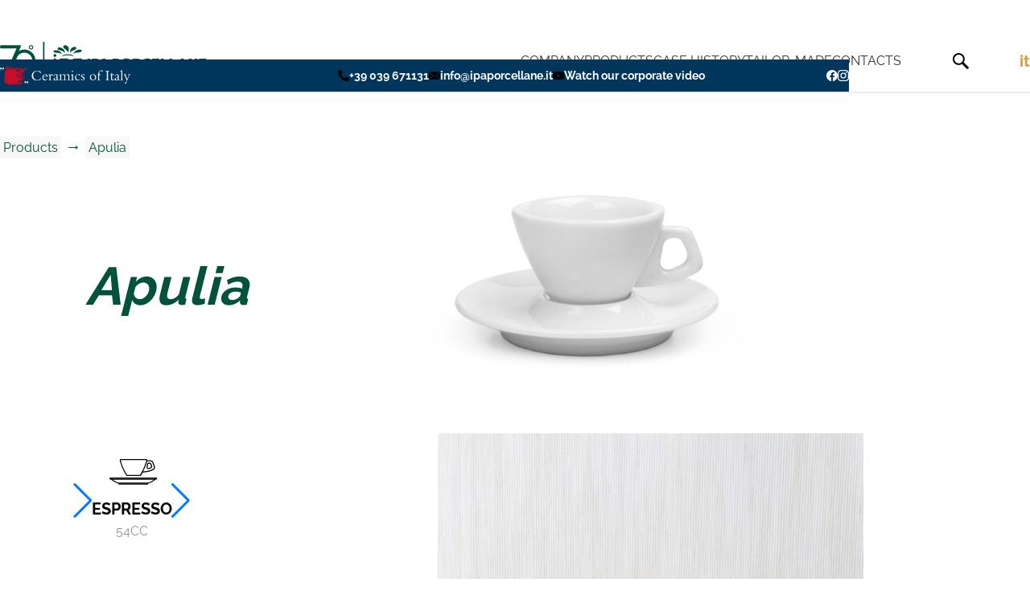

--- FILE ---
content_type: text/html; charset=UTF-8
request_url: https://ipaporcellane.it/en/product/apulia/
body_size: 90181
content:
<!doctype html>
<html lang="en-US" class="no-js">
  <head>
  <meta charset="utf-8">
  <meta http-equiv="x-ua-compatible" content="ie=edge">
  <meta name="viewport" content="width=device-width, initial-scale=1, shrink-to-fit=no">
  <script type="module">
    document.documentElement.classList.remove('no-js');
    document.documentElement.classList.add('js');
  </script>
    <meta name='robots' content='index, follow, max-image-preview:large, max-snippet:-1, max-video-preview:-1' />
<link rel="alternate" hreflang="en" href="https://ipaporcellane.it/en/product/apulia/" />
<link rel="alternate" hreflang="it" href="https://ipaporcellane.it/prodotto/apulia/" />
<link rel="alternate" hreflang="x-default" href="https://ipaporcellane.it/prodotto/apulia/" />

	<!-- This site is optimized with the Yoast SEO plugin v23.0 - https://yoast.com/wordpress/plugins/seo/ -->
	<title>Apulia - IPA Porcellane</title>
	<link rel="canonical" href="https://ipaporcellane.it/prodotto/apulia/" />
	<meta property="og:locale" content="en_US" />
	<meta property="og:type" content="article" />
	<meta property="og:title" content="Apulia - IPA Porcellane" />
	<meta property="og:description" content="Una linea moderna, ricca di personalità e attuale, di dimensioni contenute e abbinata al piatto personalizzato" />
	<meta property="og:url" content="https://ipaporcellane.it/en/product/apulia/" />
	<meta property="og:site_name" content="IPA Porcellane" />
	<meta property="og:image" content="https://ipaporcellane.it/wp-content/uploads/2023/09/2e93fbadb87a18d4e54676b3e80d954f.jpg" />
	<meta property="og:image:width" content="1720" />
	<meta property="og:image:height" content="1080" />
	<meta property="og:image:type" content="image/jpeg" />
	<meta name="twitter:card" content="summary_large_image" />
	<script type="application/ld+json" class="yoast-schema-graph">{"@context":"https://schema.org","@graph":[{"@type":"WebPage","@id":"https://ipaporcellane.it/en/product/apulia/","url":"https://ipaporcellane.it/en/product/apulia/","name":"Apulia - IPA Porcellane","isPartOf":{"@id":"https://ipaporcellane.it/en/#website"},"primaryImageOfPage":{"@id":"https://ipaporcellane.it/en/product/apulia/#primaryimage"},"image":{"@id":"https://ipaporcellane.it/en/product/apulia/#primaryimage"},"thumbnailUrl":"https://ipaporcellane.it/wp-content/uploads/2023/08/apulia-scaled.jpg","datePublished":"2023-08-11T08:48:59+00:00","dateModified":"2023-08-11T08:48:59+00:00","breadcrumb":{"@id":"https://ipaporcellane.it/en/product/apulia/#breadcrumb"},"inLanguage":"en-US","potentialAction":[{"@type":"ReadAction","target":["https://ipaporcellane.it/en/product/apulia/"]}]},{"@type":"ImageObject","inLanguage":"en-US","@id":"https://ipaporcellane.it/en/product/apulia/#primaryimage","url":"https://ipaporcellane.it/wp-content/uploads/2023/08/apulia-scaled.jpg","contentUrl":"https://ipaporcellane.it/wp-content/uploads/2023/08/apulia-scaled.jpg","width":2560,"height":2560},{"@type":"BreadcrumbList","@id":"https://ipaporcellane.it/en/product/apulia/#breadcrumb","itemListElement":[{"@type":"ListItem","position":1,"name":"Home","item":"https://ipaporcellane.it/en/"},{"@type":"ListItem","position":2,"name":"Products","item":"https://ipaporcellane.it/en/products/"},{"@type":"ListItem","position":3,"name":"Apulia"}]},{"@type":"WebSite","@id":"https://ipaporcellane.it/en/#website","url":"https://ipaporcellane.it/en/","name":"IPA Porcellane","description":"","inLanguage":"en-US"}]}</script>
	<!-- / Yoast SEO plugin. -->


<link rel='dns-prefetch' href='//cdn.iubenda.com' />
<style id='wp-img-auto-sizes-contain-inline-css'>
img:is([sizes=auto i],[sizes^="auto," i]){contain-intrinsic-size:3000px 1500px}
/*# sourceURL=wp-img-auto-sizes-contain-inline-css */
</style>
<link rel='stylesheet' id='formidable-css' href='https://ipaporcellane.it/wp-content/plugins/formidable/css/formidableforms.css?ver=3261033' media='all' />
<link rel='stylesheet' id='wp-block-library-css' href='https://ipaporcellane.it/wp-includes/css/dist/block-library/style.min.css?ver=6.9' media='all' />
<link rel='stylesheet' id='wc-blocks-style-css' href='https://ipaporcellane.it/wp-content/plugins/woocommerce/assets/client/blocks/wc-blocks.css?ver=wc-9.1.5' media='all' />
<style id='global-styles-inline-css'>
:root{--wp--preset--aspect-ratio--square: 1;--wp--preset--aspect-ratio--4-3: 4/3;--wp--preset--aspect-ratio--3-4: 3/4;--wp--preset--aspect-ratio--3-2: 3/2;--wp--preset--aspect-ratio--2-3: 2/3;--wp--preset--aspect-ratio--16-9: 16/9;--wp--preset--aspect-ratio--9-16: 9/16;--wp--preset--color--black: #363636;--wp--preset--color--cyan-bluish-gray: #abb8c3;--wp--preset--color--white: #ffffff;--wp--preset--color--pale-pink: #f78da7;--wp--preset--color--vivid-red: #cf2e2e;--wp--preset--color--luminous-vivid-orange: #ff6900;--wp--preset--color--luminous-vivid-amber: #fcb900;--wp--preset--color--light-green-cyan: #7bdcb5;--wp--preset--color--vivid-green-cyan: #00d084;--wp--preset--color--pale-cyan-blue: #8ed1fc;--wp--preset--color--vivid-cyan-blue: #0693e3;--wp--preset--color--vivid-purple: #9b51e0;--wp--preset--color--transparent: transparent;--wp--preset--color--current: currentcolor;--wp--preset--color--green: #00533a;--wp--preset--color--yellow: #db993a;--wp--preset--color--blue: #00355c;--wp--preset--color--blue-dark: #002e42;--wp--preset--color--gray-lighter: #ebecec;--wp--preset--color--gray-lightest: #f7f7f7;--wp--preset--color--gray-darker: #939393;--wp--preset--color--page: var(--page-bg-color);--wp--preset--gradient--vivid-cyan-blue-to-vivid-purple: linear-gradient(135deg,rgb(6,147,227) 0%,rgb(155,81,224) 100%);--wp--preset--gradient--light-green-cyan-to-vivid-green-cyan: linear-gradient(135deg,rgb(122,220,180) 0%,rgb(0,208,130) 100%);--wp--preset--gradient--luminous-vivid-amber-to-luminous-vivid-orange: linear-gradient(135deg,rgb(252,185,0) 0%,rgb(255,105,0) 100%);--wp--preset--gradient--luminous-vivid-orange-to-vivid-red: linear-gradient(135deg,rgb(255,105,0) 0%,rgb(207,46,46) 100%);--wp--preset--gradient--very-light-gray-to-cyan-bluish-gray: linear-gradient(135deg,rgb(238,238,238) 0%,rgb(169,184,195) 100%);--wp--preset--gradient--cool-to-warm-spectrum: linear-gradient(135deg,rgb(74,234,220) 0%,rgb(151,120,209) 20%,rgb(207,42,186) 40%,rgb(238,44,130) 60%,rgb(251,105,98) 80%,rgb(254,248,76) 100%);--wp--preset--gradient--blush-light-purple: linear-gradient(135deg,rgb(255,206,236) 0%,rgb(152,150,240) 100%);--wp--preset--gradient--blush-bordeaux: linear-gradient(135deg,rgb(254,205,165) 0%,rgb(254,45,45) 50%,rgb(107,0,62) 100%);--wp--preset--gradient--luminous-dusk: linear-gradient(135deg,rgb(255,203,112) 0%,rgb(199,81,192) 50%,rgb(65,88,208) 100%);--wp--preset--gradient--pale-ocean: linear-gradient(135deg,rgb(255,245,203) 0%,rgb(182,227,212) 50%,rgb(51,167,181) 100%);--wp--preset--gradient--electric-grass: linear-gradient(135deg,rgb(202,248,128) 0%,rgb(113,206,126) 100%);--wp--preset--gradient--midnight: linear-gradient(135deg,rgb(2,3,129) 0%,rgb(40,116,252) 100%);--wp--preset--font-size--small: 13px;--wp--preset--font-size--medium: 20px;--wp--preset--font-size--large: 36px;--wp--preset--font-size--x-large: 42px;--wp--preset--font-size--base: calc(20 * var(--rvw-sm));--wp--preset--font-size--colophon: calc(14 * var(--rvw-sm));--wp--preset--font-size--body-xs: calc(16 * var(--rvw-sm));--wp--preset--font-size--body-sm: calc(18 * var(--rvw-sm));--wp--preset--font-size--body-rg: calc(20 * var(--rvw-sm));--wp--preset--font-size--body-ar: calc(25 * var(--rvw-md));--wp--preset--font-size--body-md: calc(32 * var(--rvw-md));--wp--preset--font-size--body-lg: calc(38 * var(--rvw-md));--wp--preset--font-size--display-sm: calc(46 * var(--rvw-lg));--wp--preset--font-size--display-md: calc(60 * var(--rvw-lg));--wp--preset--font-size--display-rg: calc(86 * var(--rvw-xl));--wp--preset--font-size--display-lg: calc(94 * var(--rvw-xl));--wp--preset--font-size--display-xl: calc(120 * var(--rvw-xl));--wp--preset--font-family--body: Raleway,sans-serif;--wp--preset--font-family--display: Vollkorn,serif;--wp--preset--font-family--inter: "Inter", sans-serif;--wp--preset--font-family--cardo: Cardo;--wp--preset--spacing--20: 0.44rem;--wp--preset--spacing--30: 0.67rem;--wp--preset--spacing--40: 1rem;--wp--preset--spacing--50: 1.5rem;--wp--preset--spacing--60: 2.25rem;--wp--preset--spacing--70: 3.38rem;--wp--preset--spacing--80: 5.06rem;--wp--preset--shadow--natural: 6px 6px 9px rgba(0, 0, 0, 0.2);--wp--preset--shadow--deep: 12px 12px 50px rgba(0, 0, 0, 0.4);--wp--preset--shadow--sharp: 6px 6px 0px rgba(0, 0, 0, 0.2);--wp--preset--shadow--outlined: 6px 6px 0px -3px rgb(255, 255, 255), 6px 6px rgb(0, 0, 0);--wp--preset--shadow--crisp: 6px 6px 0px rgb(0, 0, 0);}:root { --wp--style--global--content-size: min(calc(100% - var(--container-paddingX)), 58.75rem);--wp--style--global--wide-size: min(calc(100% - var(--container-paddingX)), 58.75rem); }:where(body) { margin: 0; }.wp-site-blocks > .alignleft { float: left; margin-right: 2em; }.wp-site-blocks > .alignright { float: right; margin-left: 2em; }.wp-site-blocks > .aligncenter { justify-content: center; margin-left: auto; margin-right: auto; }:where(.is-layout-flex){gap: 0.5em;}:where(.is-layout-grid){gap: 0.5em;}.is-layout-flow > .alignleft{float: left;margin-inline-start: 0;margin-inline-end: 2em;}.is-layout-flow > .alignright{float: right;margin-inline-start: 2em;margin-inline-end: 0;}.is-layout-flow > .aligncenter{margin-left: auto !important;margin-right: auto !important;}.is-layout-constrained > .alignleft{float: left;margin-inline-start: 0;margin-inline-end: 2em;}.is-layout-constrained > .alignright{float: right;margin-inline-start: 2em;margin-inline-end: 0;}.is-layout-constrained > .aligncenter{margin-left: auto !important;margin-right: auto !important;}.is-layout-constrained > :where(:not(.alignleft):not(.alignright):not(.alignfull)){max-width: var(--wp--style--global--content-size);margin-left: auto !important;margin-right: auto !important;}.is-layout-constrained > .alignwide{max-width: var(--wp--style--global--wide-size);}body .is-layout-flex{display: flex;}.is-layout-flex{flex-wrap: wrap;align-items: center;}.is-layout-flex > :is(*, div){margin: 0;}body .is-layout-grid{display: grid;}.is-layout-grid > :is(*, div){margin: 0;}body{padding-top: 0px;padding-right: 0px;padding-bottom: 0px;padding-left: 0px;}a:where(:not(.wp-element-button)){text-decoration: underline;}:root :where(.wp-element-button, .wp-block-button__link){background-color: #32373c;border-width: 0;color: #fff;font-family: inherit;font-size: inherit;font-style: inherit;font-weight: inherit;letter-spacing: inherit;line-height: inherit;padding-top: calc(0.667em + 2px);padding-right: calc(1.333em + 2px);padding-bottom: calc(0.667em + 2px);padding-left: calc(1.333em + 2px);text-decoration: none;text-transform: inherit;}.has-black-color{color: var(--wp--preset--color--black) !important;}.has-cyan-bluish-gray-color{color: var(--wp--preset--color--cyan-bluish-gray) !important;}.has-white-color{color: var(--wp--preset--color--white) !important;}.has-pale-pink-color{color: var(--wp--preset--color--pale-pink) !important;}.has-vivid-red-color{color: var(--wp--preset--color--vivid-red) !important;}.has-luminous-vivid-orange-color{color: var(--wp--preset--color--luminous-vivid-orange) !important;}.has-luminous-vivid-amber-color{color: var(--wp--preset--color--luminous-vivid-amber) !important;}.has-light-green-cyan-color{color: var(--wp--preset--color--light-green-cyan) !important;}.has-vivid-green-cyan-color{color: var(--wp--preset--color--vivid-green-cyan) !important;}.has-pale-cyan-blue-color{color: var(--wp--preset--color--pale-cyan-blue) !important;}.has-vivid-cyan-blue-color{color: var(--wp--preset--color--vivid-cyan-blue) !important;}.has-vivid-purple-color{color: var(--wp--preset--color--vivid-purple) !important;}.has-transparent-color{color: var(--wp--preset--color--transparent) !important;}.has-current-color{color: var(--wp--preset--color--current) !important;}.has-green-color{color: var(--wp--preset--color--green) !important;}.has-yellow-color{color: var(--wp--preset--color--yellow) !important;}.has-blue-color{color: var(--wp--preset--color--blue) !important;}.has-blue-dark-color{color: var(--wp--preset--color--blue-dark) !important;}.has-gray-lighter-color{color: var(--wp--preset--color--gray-lighter) !important;}.has-gray-lightest-color{color: var(--wp--preset--color--gray-lightest) !important;}.has-gray-darker-color{color: var(--wp--preset--color--gray-darker) !important;}.has-page-color{color: var(--wp--preset--color--page) !important;}.has-black-background-color{background-color: var(--wp--preset--color--black) !important;}.has-cyan-bluish-gray-background-color{background-color: var(--wp--preset--color--cyan-bluish-gray) !important;}.has-white-background-color{background-color: var(--wp--preset--color--white) !important;}.has-pale-pink-background-color{background-color: var(--wp--preset--color--pale-pink) !important;}.has-vivid-red-background-color{background-color: var(--wp--preset--color--vivid-red) !important;}.has-luminous-vivid-orange-background-color{background-color: var(--wp--preset--color--luminous-vivid-orange) !important;}.has-luminous-vivid-amber-background-color{background-color: var(--wp--preset--color--luminous-vivid-amber) !important;}.has-light-green-cyan-background-color{background-color: var(--wp--preset--color--light-green-cyan) !important;}.has-vivid-green-cyan-background-color{background-color: var(--wp--preset--color--vivid-green-cyan) !important;}.has-pale-cyan-blue-background-color{background-color: var(--wp--preset--color--pale-cyan-blue) !important;}.has-vivid-cyan-blue-background-color{background-color: var(--wp--preset--color--vivid-cyan-blue) !important;}.has-vivid-purple-background-color{background-color: var(--wp--preset--color--vivid-purple) !important;}.has-transparent-background-color{background-color: var(--wp--preset--color--transparent) !important;}.has-current-background-color{background-color: var(--wp--preset--color--current) !important;}.has-green-background-color{background-color: var(--wp--preset--color--green) !important;}.has-yellow-background-color{background-color: var(--wp--preset--color--yellow) !important;}.has-blue-background-color{background-color: var(--wp--preset--color--blue) !important;}.has-blue-dark-background-color{background-color: var(--wp--preset--color--blue-dark) !important;}.has-gray-lighter-background-color{background-color: var(--wp--preset--color--gray-lighter) !important;}.has-gray-lightest-background-color{background-color: var(--wp--preset--color--gray-lightest) !important;}.has-gray-darker-background-color{background-color: var(--wp--preset--color--gray-darker) !important;}.has-page-background-color{background-color: var(--wp--preset--color--page) !important;}.has-black-border-color{border-color: var(--wp--preset--color--black) !important;}.has-cyan-bluish-gray-border-color{border-color: var(--wp--preset--color--cyan-bluish-gray) !important;}.has-white-border-color{border-color: var(--wp--preset--color--white) !important;}.has-pale-pink-border-color{border-color: var(--wp--preset--color--pale-pink) !important;}.has-vivid-red-border-color{border-color: var(--wp--preset--color--vivid-red) !important;}.has-luminous-vivid-orange-border-color{border-color: var(--wp--preset--color--luminous-vivid-orange) !important;}.has-luminous-vivid-amber-border-color{border-color: var(--wp--preset--color--luminous-vivid-amber) !important;}.has-light-green-cyan-border-color{border-color: var(--wp--preset--color--light-green-cyan) !important;}.has-vivid-green-cyan-border-color{border-color: var(--wp--preset--color--vivid-green-cyan) !important;}.has-pale-cyan-blue-border-color{border-color: var(--wp--preset--color--pale-cyan-blue) !important;}.has-vivid-cyan-blue-border-color{border-color: var(--wp--preset--color--vivid-cyan-blue) !important;}.has-vivid-purple-border-color{border-color: var(--wp--preset--color--vivid-purple) !important;}.has-transparent-border-color{border-color: var(--wp--preset--color--transparent) !important;}.has-current-border-color{border-color: var(--wp--preset--color--current) !important;}.has-green-border-color{border-color: var(--wp--preset--color--green) !important;}.has-yellow-border-color{border-color: var(--wp--preset--color--yellow) !important;}.has-blue-border-color{border-color: var(--wp--preset--color--blue) !important;}.has-blue-dark-border-color{border-color: var(--wp--preset--color--blue-dark) !important;}.has-gray-lighter-border-color{border-color: var(--wp--preset--color--gray-lighter) !important;}.has-gray-lightest-border-color{border-color: var(--wp--preset--color--gray-lightest) !important;}.has-gray-darker-border-color{border-color: var(--wp--preset--color--gray-darker) !important;}.has-page-border-color{border-color: var(--wp--preset--color--page) !important;}.has-vivid-cyan-blue-to-vivid-purple-gradient-background{background: var(--wp--preset--gradient--vivid-cyan-blue-to-vivid-purple) !important;}.has-light-green-cyan-to-vivid-green-cyan-gradient-background{background: var(--wp--preset--gradient--light-green-cyan-to-vivid-green-cyan) !important;}.has-luminous-vivid-amber-to-luminous-vivid-orange-gradient-background{background: var(--wp--preset--gradient--luminous-vivid-amber-to-luminous-vivid-orange) !important;}.has-luminous-vivid-orange-to-vivid-red-gradient-background{background: var(--wp--preset--gradient--luminous-vivid-orange-to-vivid-red) !important;}.has-very-light-gray-to-cyan-bluish-gray-gradient-background{background: var(--wp--preset--gradient--very-light-gray-to-cyan-bluish-gray) !important;}.has-cool-to-warm-spectrum-gradient-background{background: var(--wp--preset--gradient--cool-to-warm-spectrum) !important;}.has-blush-light-purple-gradient-background{background: var(--wp--preset--gradient--blush-light-purple) !important;}.has-blush-bordeaux-gradient-background{background: var(--wp--preset--gradient--blush-bordeaux) !important;}.has-luminous-dusk-gradient-background{background: var(--wp--preset--gradient--luminous-dusk) !important;}.has-pale-ocean-gradient-background{background: var(--wp--preset--gradient--pale-ocean) !important;}.has-electric-grass-gradient-background{background: var(--wp--preset--gradient--electric-grass) !important;}.has-midnight-gradient-background{background: var(--wp--preset--gradient--midnight) !important;}.has-small-font-size{font-size: var(--wp--preset--font-size--small) !important;}.has-medium-font-size{font-size: var(--wp--preset--font-size--medium) !important;}.has-large-font-size{font-size: var(--wp--preset--font-size--large) !important;}.has-x-large-font-size{font-size: var(--wp--preset--font-size--x-large) !important;}.has-base-font-size{font-size: var(--wp--preset--font-size--base) !important;}.has-colophon-font-size{font-size: var(--wp--preset--font-size--colophon) !important;}.has-body-xs-font-size{font-size: var(--wp--preset--font-size--body-xs) !important;}.has-body-sm-font-size{font-size: var(--wp--preset--font-size--body-sm) !important;}.has-body-rg-font-size{font-size: var(--wp--preset--font-size--body-rg) !important;}.has-body-ar-font-size{font-size: var(--wp--preset--font-size--body-ar) !important;}.has-body-md-font-size{font-size: var(--wp--preset--font-size--body-md) !important;}.has-body-lg-font-size{font-size: var(--wp--preset--font-size--body-lg) !important;}.has-display-sm-font-size{font-size: var(--wp--preset--font-size--display-sm) !important;}.has-display-md-font-size{font-size: var(--wp--preset--font-size--display-md) !important;}.has-display-rg-font-size{font-size: var(--wp--preset--font-size--display-rg) !important;}.has-display-lg-font-size{font-size: var(--wp--preset--font-size--display-lg) !important;}.has-display-xl-font-size{font-size: var(--wp--preset--font-size--display-xl) !important;}.has-body-font-family{font-family: var(--wp--preset--font-family--body) !important;}.has-display-font-family{font-family: var(--wp--preset--font-family--display) !important;}.has-inter-font-family{font-family: var(--wp--preset--font-family--inter) !important;}.has-cardo-font-family{font-family: var(--wp--preset--font-family--cardo) !important;}
/*# sourceURL=global-styles-inline-css */
</style>

<link rel='stylesheet' id='woocommerce-layout-css' href='https://ipaporcellane.it/wp-content/plugins/woocommerce/assets/css/woocommerce-layout.css?ver=9.1.5' media='all' />
<link rel='stylesheet' id='woocommerce-smallscreen-css' href='https://ipaporcellane.it/wp-content/plugins/woocommerce/assets/css/woocommerce-smallscreen.css?ver=9.1.5' media='only screen and (max-width: 768px)' />
<link rel='stylesheet' id='woocommerce-general-css' href='https://ipaporcellane.it/wp-content/plugins/woocommerce/assets/css/woocommerce.css?ver=9.1.5' media='all' />
<style id='woocommerce-inline-inline-css'>
.woocommerce form .form-row .required { visibility: visible; }
/*# sourceURL=woocommerce-inline-inline-css */
</style>
<link rel='stylesheet' id='search-filter-plugin-styles-css' href='https://ipaporcellane.it/wp-content/plugins/search-filter-pro/public/assets/css/search-filter.min.css?ver=2.5.14' media='all' />
<link rel='stylesheet' id='app/0-css' href='https://ipaporcellane.it/wp-content/themes/ipaporcellane/public/css/app.beadf9.css' media='all' />

<script  type="text/javascript" class=" _iub_cs_skip" id="iubenda-head-inline-scripts-0">
var _iub = _iub || [];
_iub.csConfiguration = {"askConsentAtCookiePolicyUpdate":true,"cookiePolicyInOtherWindow":true,"countryDetection":true,"enableFadp":true,"enableLgpd":true,"enableUspr":true,"lgpdAppliesGlobally":false,"perPurposeConsent":true,"siteId":3304343,"cookiePolicyId":84146928,"lang":"en-GB", "banner":{ "acceptButtonColor":"#00533A","acceptButtonDisplay":true,"backgroundOverlay":true,"closeButtonDisplay":false,"customizeButtonDisplay":true,"explicitWithdrawal":true,"listPurposes":true,"position":"bottom","rejectButtonColor":"#00533A","rejectButtonDisplay":true,"showPurposesToggles":true }};

//# sourceURL=iubenda-head-inline-scripts-0
</script>
<script  type="text/javascript" class=" _iub_cs_skip" src="//cdn.iubenda.com/cs/gpp/stub.js?ver=3.10.1" id="iubenda-head-scripts-1-js"></script>
<script  type="text/javascript" charset="UTF-8" async="" class=" _iub_cs_skip" src="//cdn.iubenda.com/cs/iubenda_cs.js?ver=3.10.1" id="iubenda-head-scripts-2-js"></script>
<script id="wpml-cookie-js-extra">
var wpml_cookies = {"wp-wpml_current_language":{"value":"en","expires":1,"path":"/"}};
var wpml_cookies = {"wp-wpml_current_language":{"value":"en","expires":1,"path":"/"}};
//# sourceURL=wpml-cookie-js-extra
</script>
<script src="https://ipaporcellane.it/wp-content/plugins/sitepress-multilingual-cms/res/js/cookies/language-cookie.js?ver=472900" id="wpml-cookie-js" defer data-wp-strategy="defer"></script>
<script src="https://ipaporcellane.it/wp-content/plugins/svg-support/vendor/DOMPurify/DOMPurify.min.js?ver=1.0.1" id="bodhi-dompurify-library-js"></script>
<script src="https://ipaporcellane.it/wp-includes/js/jquery/jquery.min.js?ver=3.7.1" id="jquery-core-js"></script>
<script src="https://ipaporcellane.it/wp-includes/js/jquery/jquery-migrate.min.js?ver=3.4.1" id="jquery-migrate-js"></script>
<script src="https://ipaporcellane.it/wp-content/plugins/svg-support/js/min/svgs-inline-min.js?ver=1.0.1" id="bodhi_svg_inline-js"></script>
<script id="bodhi_svg_inline-js-after">
cssTarget="img.style-svg";ForceInlineSVGActive="false";frontSanitizationEnabled="on";
//# sourceURL=bodhi_svg_inline-js-after
</script>
<script src="https://ipaporcellane.it/wp-content/plugins/woocommerce/assets/js/jquery-blockui/jquery.blockUI.min.js?ver=2.7.0-wc.9.1.5" id="jquery-blockui-js" defer data-wp-strategy="defer"></script>
<script id="wc-add-to-cart-js-extra">
var wc_add_to_cart_params = {"ajax_url":"/wp-admin/admin-ajax.php?lang=en","wc_ajax_url":"/en/?wc-ajax=%%endpoint%%","i18n_view_cart":"View cart","cart_url":"https://ipaporcellane.it/en/","is_cart":"","cart_redirect_after_add":"no"};
//# sourceURL=wc-add-to-cart-js-extra
</script>
<script src="https://ipaporcellane.it/wp-content/plugins/woocommerce/assets/js/frontend/add-to-cart.min.js?ver=9.1.5" id="wc-add-to-cart-js" defer data-wp-strategy="defer"></script>
<script id="wc-single-product-js-extra">
var wc_single_product_params = {"i18n_required_rating_text":"Please select a rating","review_rating_required":"yes","flexslider":{"rtl":false,"animation":"slide","smoothHeight":true,"directionNav":false,"controlNav":"thumbnails","slideshow":false,"animationSpeed":500,"animationLoop":false,"allowOneSlide":false},"zoom_enabled":"","zoom_options":[],"photoswipe_enabled":"","photoswipe_options":{"shareEl":false,"closeOnScroll":false,"history":false,"hideAnimationDuration":0,"showAnimationDuration":0},"flexslider_enabled":""};
//# sourceURL=wc-single-product-js-extra
</script>
<script src="https://ipaporcellane.it/wp-content/plugins/woocommerce/assets/js/frontend/single-product.min.js?ver=9.1.5" id="wc-single-product-js" defer data-wp-strategy="defer"></script>
<script src="https://ipaporcellane.it/wp-content/plugins/woocommerce/assets/js/js-cookie/js.cookie.min.js?ver=2.1.4-wc.9.1.5" id="js-cookie-js" defer data-wp-strategy="defer"></script>
<script id="woocommerce-js-extra">
var woocommerce_params = {"ajax_url":"/wp-admin/admin-ajax.php?lang=en","wc_ajax_url":"/en/?wc-ajax=%%endpoint%%"};
//# sourceURL=woocommerce-js-extra
</script>
<script src="https://ipaporcellane.it/wp-content/plugins/woocommerce/assets/js/frontend/woocommerce.min.js?ver=9.1.5" id="woocommerce-js" defer data-wp-strategy="defer"></script>
<script id="search-filter-plugin-build-js-extra">
var SF_LDATA = {"ajax_url":"https://ipaporcellane.it/wp-admin/admin-ajax.php","home_url":"https://ipaporcellane.it/en/","extensions":[]};
//# sourceURL=search-filter-plugin-build-js-extra
</script>
<script src="https://ipaporcellane.it/wp-content/plugins/search-filter-pro/public/assets/js/search-filter-build.min.js?ver=2.5.14" id="search-filter-plugin-build-js"></script>
<script src="https://ipaporcellane.it/wp-content/plugins/search-filter-pro/public/assets/js/chosen.jquery.min.js?ver=2.5.14" id="search-filter-plugin-chosen-js"></script>
<meta name="generator" content="WPML ver:4.7.2 stt:1,27;" />
<script type="text/javascript">document.documentElement.className += " js";</script>
	<noscript><style>.woocommerce-product-gallery{ opacity: 1 !important; }</style></noscript>
	<style class='wp-fonts-local'>
@font-face{font-family:Inter;font-style:normal;font-weight:300 900;font-display:fallback;src:url('https://ipaporcellane.it/wp-content/plugins/woocommerce/assets/fonts/Inter-VariableFont_slnt,wght.woff2') format('woff2');font-stretch:normal;}
@font-face{font-family:Cardo;font-style:normal;font-weight:400;font-display:fallback;src:url('https://ipaporcellane.it/wp-content/plugins/woocommerce/assets/fonts/cardo_normal_400.woff2') format('woff2');}
</style>
  <link rel="icon" href="https://ipaporcellane.it/wp-content/themes/ipaporcellane/resources/favicons/favicon.ico"><!-- 32×32 -->
  <link rel="icon" href="https://ipaporcellane.it/wp-content/themes/ipaporcellane/resources/favicons/favicon-512x512.png" type="image/png">
  <link rel="apple-touch-icon" href="https://ipaporcellane.it/wp-content/themes/ipaporcellane/resources/favicons/apple-touch-icon.png"><!-- 180×180 -->
  <link rel="manifest" href='data:application/manifest+json,{"icons": [{ "src": "https://ipaporcellane.it/wp-content/themes/ipaporcellane/resources/favicons/favicon-192x192.png", "type": "image/png", "sizes": "192x192" }, { "src": "https://ipaporcellane.it/wp-content/themes/ipaporcellane/resources/favicons/favicon-512x512.png", "type": "image/png", "sizes": "512x512" }]}'>
  <meta name="theme-color" content="#FFFFFF">
	  <!-- Global site tag (gtag.js) - Google Analytics -->
  <script async src="https://www.googletagmanager.com/gtag/js?id=G-CBQ206T54M"></script>
  <script>
    window.dataLayer = window.dataLayer || [];
    function gtag(){dataLayer.push(arguments);}
    gtag('js', new Date());
    gtag('config', 'G-CBQ206T54M');
  </script>
    </head>
    <body class="wp-singular product-template-default single single-product postid-1683 wp-embed-responsive wp-theme-ipaporcellane theme-ipaporcellane woocommerce woocommerce-page woocommerce-no-js apulia">
            <header class="topbar">
  <div class="topbar__inner container menu-down:pr-0">
    <a href="https://ipaporcellane.it/en/" class="topbar__logo descendants:fill-green" title="IPA Porcellane">
              <svg xmlns="http://www.w3.org/2000/svg" id="Layer_2" data-name="Layer 2" viewBox="0 0 820.14 142.2">
  <g id="Livello_1" data-name="Livello 1">
    <path d="M96.36 31.13c-7.48 0-14.9 1.95-21.43 5.57l7.6-17.47 1.1-2.52c.25-.58.2-1.25-.15-1.78s-.94-.85-1.57-.85H3.63c-.61 0-1.18.3-1.53.79l-.54.76c-2.06 2.9-2.08 6.31-.06 9.34l.53.8c.35.52.94.84 1.57.84h62.05l-41.23 94.76-.38.88c-.25.57-.2 1.23.14 1.76l.52.81c1.57 2.45 4.09 3.8 7.11 3.8.36 0 .72-.02 1.1-.06l1.05-.1c.68-.07 1.27-.5 1.54-1.12l.42-.97 17.5-40.23c4.82 19.48 22.28 33.49 42.94 33.49 24.4 0 44.25-19.85 44.25-44.25s-19.85-44.25-44.25-44.25Zm0 75.96c-17.48 0-31.71-14.22-31.71-31.71s14.22-31.71 31.71-31.71 31.71 14.23 31.71 31.71-14.22 31.71-31.71 31.71ZM113.98 22.19c0 4.93 4.01 8.95 8.94 8.95s8.94-4.01 8.94-8.95-4.01-8.94-8.94-8.94-8.94 4.01-8.94 8.94Zm8.94-5.12c2.82 0 5.12 2.29 5.12 5.12s-2.29 5.12-5.12 5.12-5.12-2.3-5.12-5.12 2.29-5.12 5.12-5.12ZM170.66 0h5.56v142.2h-5.56zM359.43 67.5v.25c-.86.82-1.42 2.14-1.69 3.97s-.41 3.92-.41 6.27v13.32c0 2.35.14 4.44.41 6.26.27 1.83.83 3.16 1.69 3.97v.25h-13.86v-.25c.86-.82 1.42-2.14 1.69-3.97s.41-3.91.41-6.26V77.99c0-2.35-.14-4.44-.41-6.27-.27-1.83-.83-3.15-1.69-3.97v-.25h13.86ZM363.18 101.78v-.25c.86-.81 1.43-2.14 1.7-3.97s.4-3.92.4-6.27V77.97c0-2.35-.13-4.44-.4-6.27-.27-1.83-.83-3.15-1.7-3.97v-.25h14.51c3.08 0 5.74.29 7.98.88 2.24.59 4.08 1.4 5.51 2.45 1.43 1.05 2.48 2.29 3.17 3.75.68 1.45 1.02 3.03 1.02 4.72 0 2.64-.6 4.79-1.8 6.44s-2.77 2.94-4.7 3.87c-1.93.93-4.11 1.59-6.55 1.96-2.44.38-4.89.61-7.36.71.04 2.16.19 4.05.46 5.68s.82 2.82 1.64 3.57v.25h-13.87Zm11.77-27.03v11.07c1.32-.09 2.61-.25 3.87-.46 1.25-.21 2.36-.55 3.33-1.01.97-.45 1.74-1.06 2.31-1.81.57-.75.86-1.7.86-2.84 0-1.63-.74-2.87-2.2-3.7-1.47-.83-3.55-1.25-6.23-1.25h-1.93M405.26 96c-.29.75-.49 1.39-.62 1.91-.12.52-.19 1-.19 1.42 0 .59.08 1.05.24 1.4.16.34.33.61.51.81v.25h-14.13v-.25c1.15-1.14 2.16-2.54 3.03-4.21.88-1.66 1.62-3.23 2.23-4.7l8.71-20.08c.35-.85.58-1.48.67-1.88.09-.41.13-.68.13-.81 0-.55-.08-.99-.24-1.32-.16-.32-.33-.59-.51-.78v-.25h12.57l10.85 25.12c.61 1.47 1.35 3.04 2.23 4.7.88 1.67 1.89 3.07 3.03 4.21v.25h-14.13v-.25c.18-.2.35-.46.51-.81.16-.34.24-.81.24-1.4 0-.42-.06-.9-.19-1.44-.12-.54-.34-1.17-.67-1.89l-.7-1.61-13.54 1.52-.05.1Zm7.15-16.5-4.19 9.79 8.06-.93-3.87-8.86M445.28 101.78v-.25c.86-.81 1.43-2.14 1.7-3.97s.4-3.92.4-6.27V77.97c0-2.35-.14-4.44-.4-6.27-.27-1.83-.83-3.15-1.7-3.97v-.25h14.51c3.08 0 5.74.29 7.98.88 2.24.59 4.08 1.4 5.51 2.45 1.43 1.05 2.48 2.29 3.17 3.75.68 1.45 1.02 3.03 1.02 4.72 0 2.64-.6 4.79-1.8 6.44-1.2 1.65-2.77 2.94-4.7 3.87-1.93.93-4.12 1.59-6.55 1.96-2.44.38-4.89.61-7.36.71.04 2.16.19 4.05.46 5.68s.82 2.82 1.64 3.57v.25h-13.87Zm11.77-27.03v11.07c1.32-.09 2.61-.25 3.87-.46 1.25-.21 2.36-.55 3.33-1.01.97-.45 1.74-1.06 2.31-1.81.57-.75.86-1.7.86-2.84 0-1.63-.73-2.87-2.2-3.7-1.47-.83-3.55-1.25-6.23-1.25h-1.93M521.64 84.79c0 3.03-.54 5.66-1.61 7.86-1.07 2.21-2.52 4.03-4.36 5.46-1.83 1.44-3.95 2.5-6.39 3.18-2.43.69-5.02 1.03-7.73 1.03h-.7c-2.76 0-5.36-.34-7.79-1.03-2.44-.69-4.57-1.75-6.4-3.18-1.83-1.44-3.28-3.26-4.35-5.46-1.07-2.2-1.61-4.82-1.61-7.86v-.25c0-3.04.54-5.67 1.61-7.89 1.08-2.22 2.53-4.04 4.35-5.48 1.83-1.44 3.96-2.5 6.4-3.18 2.43-.69 5.03-1.03 7.79-1.03h.7c2.72 0 5.3.34 7.73 1.03 2.44.69 4.57 1.75 6.39 3.18 1.83 1.44 3.28 3.26 4.36 5.48 1.07 2.22 1.61 4.85 1.61 7.89v.25Zm-30.95-.15c0 1.53.24 2.93.73 4.19.48 1.26 1.16 2.34 2.04 3.26.88.92 1.95 1.62 3.2 2.11 1.25.49 2.65.74 4.19.74h.7c1.54 0 2.93-.25 4.17-.74 1.23-.49 2.29-1.19 3.17-2.11.87-.91 1.55-2 2.04-3.26.48-1.26.73-2.65.73-4.19s-.24-2.89-.73-4.16c-.49-1.28-1.17-2.36-2.04-3.26-.89-.89-1.94-1.6-3.17-2.1-1.24-.51-2.62-.76-4.17-.76h-.7c-1.54 0-2.94.25-4.19.76-1.25.51-2.32 1.21-3.2 2.1-.88.9-1.56 1.99-2.04 3.26-.48 1.27-.73 2.66-.73 4.16M541.79 67.5c3.08 0 5.74.29 7.98.88s4.08 1.4 5.51 2.45c1.43 1.05 2.49 2.29 3.17 3.75.68 1.45 1.02 3.03 1.02 4.72 0 2.74-.64 4.95-1.9 6.61-1.28 1.67-2.93 2.96-4.98 3.87l.59.88c.79 1.14 1.56 2.25 2.34 3.31.76 1.06 1.53 2.02 2.28 2.89.75.87 1.51 1.6 2.26 2.18.75.59 1.5.94 2.25 1.08v.24c-.82.66-1.79 1.15-2.9 1.47-1.11.33-2.24.49-3.38.49-1.26 0-2.39-.1-3.42-.3-1.02-.2-1.98-.53-2.87-1-.9-.48-1.74-1.1-2.53-1.88-.79-.79-1.58-1.77-2.36-2.94L542 92.09c-.83.07-1.63.11-2.42.15-.79.03-1.6.07-2.42.1.04 2.12.19 4 .46 5.63s.82 2.82 1.64 3.57v.25h-13.87v-.25c.86-.82 1.42-2.14 1.7-3.97.27-1.83.4-3.92.4-6.26V77.99c0-2.35-.13-4.44-.4-6.27-.27-1.83-.83-3.15-1.7-3.97v-.25h16.39Zm-4.62 18.41c1.47-.03 2.94-.14 4.4-.32 1.47-.18 2.79-.5 3.95-.95 1.16-.46 2.11-1.08 2.82-1.86s1.07-1.81 1.07-3.08c0-1.63-.73-2.87-2.2-3.7s-3.55-1.25-6.23-1.25h-3.81v11.16M584.67 66.96c1.93 0 3.47.13 4.6.39 1.12.26 1.96.39 2.5.39s1.06-.02 1.59-.05c.51-.03.98-.16 1.37-.39l.27.1c.18 1.93.31 3.85.4 5.75.09 1.91.22 3.83.4 5.76l-.27.1c-1.36-1.57-3.01-2.73-4.95-3.5-1.93-.76-3.9-1.15-5.91-1.15-1.4 0-2.75.2-4.06.61-1.31.41-2.46 1.03-3.47 1.86-1 .83-1.81 1.9-2.41 3.21-.61 1.31-.91 2.84-.91 4.6s.3 3.29.91 4.58c.6 1.29 1.41 2.36 2.41 3.2 1.01.85 2.16 1.48 3.47 1.89 1.31.41 2.66.62 4.06.62 3.16 0 5.78-.55 7.87-1.64 2.09-1.09 3.77-2.6 5.02-4.53l.27.05-2.15 12.04c-1.68.46-3.51.82-5.48 1.08-1.97.26-3.81.39-5.53.39h-.7c-2.76 0-5.36-.34-7.79-1.03-2.43-.69-4.57-1.75-6.39-3.18-1.83-1.44-3.28-3.26-4.35-5.46-1.07-2.2-1.61-4.82-1.61-7.86v-.25c0-3.03.54-5.66 1.61-7.88 1.08-2.22 2.53-4.05 4.35-5.48 1.83-1.44 3.96-2.5 6.39-3.19 2.44-.68 5.04-1.03 7.79-1.03h.7ZM601.33 101.78v-.25c.86-.81 1.42-2.14 1.69-3.97s.4-3.92.4-6.27V77.97c0-2.35-.14-4.44-.4-6.27-.27-1.83-.83-3.16-1.69-3.97v-.25h21.25c1.13 0 2.18-.02 3.17-.07.99-.05 1.86-.12 2.63-.22.77-.1 1.39-.24 1.86-.44l.27.1 1.93 10.43-.27.05c-.79-.59-1.6-1.04-2.45-1.35-.84-.31-1.74-.54-2.69-.69-.95-.15-1.94-.23-2.98-.27-1.04-.04-2.15-.05-3.33-.05h-7.63v6.37h6.13c1.75 0 3.35-.09 4.78-.25 1.44-.16 2.55-.56 3.33-1.18l.27.1v9.94l-.27.1c-.79-.62-1.6-1.09-2.42-1.42-.83-.32-1.69-.56-2.61-.71-.91-.14-1.88-.23-2.9-.27-1.02-.04-2.12-.05-3.3-.05h-3.01v6.66h8.44c1.18 0 2.29 0 3.33-.03 1.04-.02 2.03-.1 2.98-.24.95-.14 1.84-.38 2.69-.71.84-.33 1.65-.78 2.44-1.37l.27.05-1.93 10.43-.27.1c-.47-.2-1.09-.34-1.85-.44-.77-.1-1.65-.17-2.64-.22-.98-.05-2.04-.07-3.17-.07h-22.06ZM650.6 67.5v.25c-.86.82-1.42 2.14-1.69 3.97s-.4 3.92-.4 6.27V94.3h6.66c1.19 0 2.3 0 3.36-.03 1.06-.02 2.06-.1 3.01-.25.95-.14 1.85-.38 2.69-.71.84-.33 1.65-.78 2.44-1.37l.27.05-1.99 10.43-.27.1c-.43-.16-.98-.3-1.67-.39-.68-.1-1.45-.17-2.31-.22-.86-.05-1.78-.08-2.77-.1-.99-.02-2-.02-3.04-.02h-18.16v-.25c.86-.82 1.42-2.14 1.69-3.97s.4-3.91.4-6.26V77.99c0-2.35-.13-4.44-.4-6.27-.27-1.83-.83-3.15-1.69-3.97v-.25h13.86ZM684.03 67.5v.25c-.86.82-1.42 2.14-1.69 3.97s-.41 3.92-.41 6.27V94.3h6.67c1.18 0 2.3 0 3.36-.03 1.06-.02 2.06-.1 3.01-.25.95-.14 1.84-.38 2.69-.71.84-.33 1.66-.78 2.45-1.37l.27.05-1.99 10.43-.27.1c-.43-.16-.98-.3-1.67-.39-.68-.1-1.45-.17-2.31-.22-.86-.05-1.79-.08-2.77-.1-.99-.02-1.99-.02-3.03-.02h-18.16v-.25c.86-.82 1.43-2.14 1.7-3.97s.4-3.91.4-6.26V77.99c0-2.35-.13-4.44-.4-6.27-.27-1.83-.83-3.15-1.7-3.97v-.25h13.87ZM716.16 96c-.28.75-.49 1.39-.62 1.91-.12.52-.19 1-.19 1.42 0 .59.08 1.05.24 1.4.16.34.33.61.51.81v.25h-14.13v-.25c1.14-1.14 2.16-2.54 3.03-4.21.87-1.66 1.62-3.23 2.23-4.7l8.7-20.08c.36-.85.59-1.48.67-1.88.09-.41.13-.68.13-.81 0-.55-.08-.99-.24-1.32-.16-.32-.34-.59-.51-.78v-.25h12.57l10.85 25.12c.61 1.47 1.35 3.04 2.23 4.7.88 1.67 1.89 3.07 3.04 4.21v.25h-14.13v-.25c.18-.2.35-.46.51-.81.16-.34.25-.81.25-1.4 0-.42-.07-.9-.19-1.44-.12-.54-.35-1.17-.67-1.89l-.7-1.61-13.54 1.52-.05.1Zm7.15-16.5-4.19 9.79 8.06-.93-3.87-8.86M759.85 67.5v.25c-.04.1-.05.26-.05.49 0 .36.11.77.32 1.22.21.46.46.9.75 1.33.29.43.58.82.86 1.2.28.37.52.67.7.9l10.26 13.32v-8.22c0-2.35-.13-4.44-.4-6.27-.27-1.83-.83-3.15-1.69-3.97v-.25h13.87v.25c-.86.82-1.43 2.14-1.7 3.97s-.4 3.92-.4 6.27v13.32c0 2.35.14 4.44.4 6.26.27 1.83.83 3.16 1.7 3.97v.25h-12.95v-.25c.04-.1.05-.26.05-.49 0-.36-.11-.77-.32-1.23-.22-.46-.47-.9-.75-1.32-.29-.43-.59-.82-.89-1.2-.3-.38-.53-.68-.67-.91l-10.32-13.42v8.33c0 2.35.14 4.44.41 6.26.27 1.83.83 3.16 1.69 3.97v.25h-13.86v-.25c.86-.82 1.42-2.14 1.69-3.97s.4-3.91.4-6.26V77.98c0-2.35-.13-4.44-.4-6.27-.27-1.83-.83-3.15-1.69-3.97v-.25h13ZM788.22 101.78v-.25c.86-.81 1.42-2.14 1.69-3.97s.41-3.92.41-6.27V77.97c0-2.35-.14-4.44-.41-6.27-.27-1.83-.83-3.16-1.69-3.97v-.25h21.25c1.13 0 2.18-.02 3.17-.07.99-.05 1.86-.12 2.64-.22.77-.1 1.39-.24 1.85-.44l.27.1 1.93 10.43-.27.05c-.79-.59-1.6-1.04-2.45-1.35-.84-.31-1.74-.54-2.69-.69-.95-.15-1.94-.23-2.98-.27-1.04-.04-2.15-.05-3.33-.05h-7.63v6.37h6.13c1.76 0 3.35-.09 4.78-.25 1.43-.16 2.54-.56 3.33-1.18l.27.1v9.94l-.27.1c-.79-.62-1.6-1.09-2.42-1.42-.82-.32-1.69-.56-2.61-.71-.91-.14-1.88-.23-2.9-.27-1.02-.04-2.12-.05-3.31-.05h-3.01v6.66h8.44c1.18 0 2.29 0 3.33-.03 1.04-.02 2.04-.1 2.98-.24.95-.14 1.84-.38 2.69-.71.84-.33 1.65-.78 2.45-1.37l.27.05-1.93 10.43-.27.1c-.47-.2-1.08-.34-1.85-.44-.77-.1-1.65-.17-2.63-.22-.99-.05-2.04-.07-3.17-.07h-22.06ZM218.1 43.24c8.15 2.06 20.57-.16 25.56 6.38.36.48.44.66.44 0 0-5.48-3.32-9.79-9.47-12.93-2.71-1.38-10.13-3.65-15.96-2.61-9.42 1.17-8.04 7.44-.57 9.16M231.85 32.14c7.06 3.02 19.07 4.52 23.06 9.86 1.1 1.44.96 1.28 1.95 2.59.18.21.51.26.55 0 .01-.08 0-.1.01-.16.47-6.75-3.2-13.41-9.25-17.65-3.19-2.24-8.78-4.42-14.21-4.13-2.3.12-4.3.83-5.29 2.61-.74 1.32-.62 3.05.06 4.4.71 1.41 1.88 1.95 3.11 2.48M267.75 43.41c-.06.17.25.25.44 0 7.96-9.31 6.11-25.2-5.73-29.12-4.17-1.24-9.99-.82-11.78 4.7-.99 10.19 20.8 13.97 17.06 24.42M278.21 43.67c2.2-5.22 9.58-8.23 15.96-10.19 4.29-1.7 8.03-4.44 8.58-7.83.29-2.15-1.6-4.46-4.29-5.09-4.29-.65-7.92.65-10.68 2.09-8.95 5.01-10.55 13.27-10.02 21.02.02.41.28.39.44 0M291.64 48.11c0 .39.09.73.64.73 0 0 .15-.02.27-.11.12-.09.2-.23.2-.23 1.54-2.35 4.74-4.05 9.03-4.7 5.83-.79 12.22-.4 17.06-2.48 3.63-1.31 6.28-3.66 5.29-6.4-.9-2.37-4.1-3.59-6.53-3.66-8.48-.39-14.37 2.24-19.01 6.4-3.19 3-6.38 6.4-6.93 10.45M217.82 60.86c3.18 0 5.77-2.59 5.77-5.77s-2.59-5.78-5.77-5.78-5.77 2.59-5.77 5.78 2.59 5.77 5.77 5.77M323.54 66.83h-25.93c-7.68-.03-14.84 5.52-16.87 12.89-.12.28-.41.28-.53 0-2.03-7.38-9.19-12.92-16.87-12.89H237.51c-.21 0-.41.08-.55.23-.15.15-.23.35-.23.56l.09 24.18c0 .07-.03.14-.08.19-.05.05-.12.08-.2.08h-11.92c-.88.02-1.74-.87-1.74-2.12v-.16c-.02-5.59 0-22.25 0-22.25 0-.43-.35-.78-.78-.78h-8.53c-.43 0-.78.35-.78.78v24.05l.04.44c-.04 7.89 2.3 10.1 10.11 10.12.15 0 .59.01.59.01h13.01c.15 0 .28.12.28.27v24.4c0 .44.35.79.78.79h8.53c.43 0 .79-.35.79-.79v-24.4c0-.15.12-.27.27-.27h16.6s.07 0 .1-.02c7.48-.21 14.36-5.66 16.33-12.87.12-.29.4-.29.53 0 1.97 7.2 8.85 12.66 16.33 12.87.03.02.06.02.09.02h26.37c.43 0 .79-.35.79-.79V67.6c0-.43-.35-.78-.79-.78m-60.4 25.25H247.2c-.15 0-.27-.12-.27-.27V77.2c0-.15.12-.27.27-.27h16.04c4.12.05 7.52 3.44 7.58 7.57-.05 4.17-3.49 7.57-7.67 7.57m50.9-.27c0 .15-.12.27-.27.27h-15.94c-4.18 0-7.62-3.4-7.67-7.57.05-4.13 3.46-7.52 7.59-7.57h16.02c.15 0 .27.12.27.27v14.6M291.84 57.78c-.91-2.31-3.73-4.1-6.55-5.25h-.02c-4.96-1.7-10.47-2.52-16.01-2.6h-.37c-5.54.09-11.06.91-16.01 2.61h-.03c-2.82 1.16-5.64 2.94-6.54 5.25-.11.28.16.57.43.46 5.92-2.52 14.06-3.9 22.34-4.01 8.28.11 16.41 1.49 22.33 4.01.27.12.55-.17.43-.46" class="cls-1"/>
  </g>
</svg>          </a>
    <button class="btn btn--fill topbar__openBtn menu-up:hidden aspect-square h-full" id="menu-open" aria-label="Apri il menu" aria-controls="#menu">
    <div class="btn__icon">
    <div class="icon">
      <svg xmlns="http://www.w3.org/2000/svg" viewBox="0 0 30.619 23">
  <g fill="none" stroke="#fff" stroke-width="3" data-name="Raggruppa 5">
    <path d="M0 1.498h30.59" data-name="Tracciato 53"/>
    <path d="M5.994 11.498h24.625" data-name="Tracciato 54"/>
    <path d="M12.268 21.498h17.723" data-name="Tracciato 55"/>
  </g>
</svg>  </div>
  </div>
    <div class="btn__text"></div>
</button>
    <div class="topbar__main">
      <nav id="menu" class="topbar__menu topnav">
        <button id="menu-close"
          class="topbar__closeBtn aspect-square menu-up:hidden menu-down:order-1 ml-auto text-body-lg resp-factor-1"
          aria-label="Chiudi il menu"
          aria-controls="#menu">
          <div class="icon icon--color">
      <svg xmlns="http://www.w3.org/2000/svg" fill="none" viewBox="0 0 40 40">
  <path stroke="#000" stroke-miterlimit="10" d="M6.709 33.415c7.375 7.374 19.331 7.374 26.706 0 7.375-7.375 7.375-19.332 0-26.706-7.375-7.375-19.331-7.375-26.706 0-7.375 7.374-7.375 19.331 0 26.706Z"/>
  <path stroke="#000" stroke-linecap="round" stroke-linejoin="round" d="M12.725 12.723 27.4 27.398m0-14.674L12.725 27.398"/>
</svg>  </div>
        </button>
        <div class="menu-down:order-1 menu-down:mt-4 w-full menu-up:hidden">
          <a href="https://ipaporcellane.it/en/" class="inline-block resp-factor-1 w-7" title="IPA Porcellane">
                          <svg class="descendants:fill-green" xmlns="http://www.w3.org/2000/svg" id="Layer_2" data-name="Layer 2" viewBox="0 0 340.47 345.03">
  <g id="Livello_1" data-name="Livello 1">
    <path d="M243.72 148c3.51 0 6.37-2.86 6.37-6.37s-2.86-6.37-6.37-6.37-6.37 2.86-6.37 6.37 2.86 6.37 6.37 6.37Z" class="cls-1"/>
    <path d="M221.48 265.17c27.06-5.09 47.61-28.85 47.61-57.36 0-1.16-.11-2.28-.17-3.42 2.66-9.18 4.11-18.88 4.11-28.92 0-29.93-12.68-56.89-32.94-75.84.37-.49.73-.99.98-1.52.88-1.87.97-3.89.27-5.83-1.72-4.56-7.08-6.73-11.34-6.85-.69-.03-1.44-.05-2.16-.05-2.15 0-4.21.17-6.2.47-2.34-1.37-4.73-2.67-7.18-3.86.48-4.51-2.98-8.85-7.99-10.03l-.13-.03-.13-.02c-1.12-.17-2.26-.26-3.39-.26-3.53 0-7.04.87-10.67 2.55-6.57-1.48-13.38-2.34-20.36-2.51-2.69-3.51-6.31-6.16-10.62-7.59-2.02-.6-4.04-.9-5.97-.9-6.54 0-11.35 3.28-13.21 9.01l-.11.35-.04.36c-.08.82-.03 1.59.05 2.35-1.68.46-3.33.95-4.97 1.49-3.45-1.31-7.48-2.27-11.65-2.27-.48 0-.96.01-1.44.04-5.67.31-8.27 2.91-9.45 5.04-1.29 2.3-1.34 5.25-.29 7.9-.72.45-1.44.91-2.14 1.37-1.07-.1-2.16-.17-3.24-.17-1.62 0-3.15.13-4.57.37-10.09 1.28-11.15 6.71-11.24 8.35-.1 1.96.69 3.82 2.12 5.42-18.36 18.73-29.69 44.37-29.69 72.67 0 38.51 20.97 72.09 52.1 90.03-.45 1.56-.25 3.23.64 4.62l.64 1.01c2.55 3.99 6.8 6.28 11.67 6.28.55 0 1.12-.03 1.71-.09l1.31-.13c1.8-.18 3.35-1.23 4.27-2.75 9.94 3.16 20.52 4.88 31.51 4.88 19.08 0 36.94-5.17 52.31-14.15Zm22.24-134.66c6.13 0 11.12 4.99 11.12 11.12s-4.99 11.12-11.12 11.12-11.13-4.99-11.13-11.12 4.99-11.12 11.13-11.12Zm-17.35-41.72c.49-.02.95-.06 1.46-.06.68 0 1.37.02 2.07.05 3.09.08 7.14 1.63 8.27 4.63.51 1.42.22 2.76-.58 3.96-1.16 1.72-3.4 3.17-6.11 4.14-6.14 2.64-14.23 2.15-21.61 3.15-5.44.82-9.48 2.97-11.44 5.95 0 0-.1.18-.25.29-.15.1-.34.13-.34.13-.7 0-.8-.42-.8-.92.7-5.13 4.74-9.43 8.78-13.23 5.21-4.66 11.68-7.77 20.55-8.09Zm-37.4 26.9s.02.01.03.01c3.57 1.47 7.14 3.72 8.29 6.65.12.3-.11.61-.39.61-.05 0-.11-.01-.16-.03-7.5-3.2-17.8-4.94-28.28-5.08-10.49.14-20.79 1.89-28.29 5.08-.05.02-.11.03-.16.03-.28 0-.51-.31-.39-.61 1.15-2.93 4.72-5.19 8.29-6.65.01 0 .03 0 .04-.01 6.27-2.15 13.26-3.2 20.28-3.29h.47c7.01.11 14 1.16 20.28 3.3Zm3.19-37.82c1.66-.87 3.6-1.66 5.73-2.2 1.53-.39 3.15-.67 4.9-.67.93 0 1.89.07 2.88.22 2.9.68 5.05 2.9 5.41 5.23.06.41.09.82.03 1.22-.7 4.3-5.44 7.77-10.87 9.92-8.09 2.48-17.43 6.29-20.22 12.9-.1.25-.24.38-.35.38s-.2-.12-.21-.38c-.68-9.82 1.35-20.28 12.69-26.62Zm-36.97-11.32c1.69 0 3.39.28 4.91.73 2.88.95 5.28 2.47 7.23 4.38 8.19 8.02 8.17 22.97.03 32.5-.11.14-.25.2-.36.2-.14 0-.24-.09-.2-.2 4.59-12.81-21.07-17.73-21.57-29.74-.02-.39-.08-.77-.04-1.18 1.62-4.99 5.82-6.69 10.01-6.69ZM117.3 81.18c1.25-2.25 3.78-3.15 6.69-3.31.42-.02.84-.03 1.26-.03 2.17 0 4.32.31 6.39.8 4.1.97 7.82 2.69 10.34 4.46 7.66 5.38 12.31 13.81 11.71 22.36 0 .07 0 .1-.01.2-.03.16-.13.22-.26.22-.14 0-.32-.08-.43-.22-1.25-1.66-1.07-1.46-2.46-3.28-5.05-6.76-20.27-8.66-29.21-12.48-1.56-.67-3.04-1.35-3.94-3.14-.17-.33-.28-.69-.39-1.06-.46-1.5-.43-3.17.32-4.51Zm-12.68 11.17c.86-.15 1.76-.23 2.66-.28.47-.03.94-.05 1.41-.05 6.46 0 13.32 2.2 16.15 3.65 7.78 3.97 11.99 9.42 11.99 16.37 0 .38-.02.54-.09.54-.08 0-.22-.22-.47-.54-6.32-8.29-22.05-5.47-32.37-8.08-3.05-.7-5.28-2-6.53-3.48-2.63-3.13-.85-7.11 7.24-8.11Zm30.87 178.89-.53 1.21c-.15.35-.4.62-.68.85-.35.29-.76.5-1.23.54l-1.31.13c-.47.05-.93.07-1.37.07-3.76 0-6.89-1.68-8.84-4.73l-.64-1.01c-.21-.33-.33-.7-.36-1.08-.03-.38.03-.76.19-1.11l.48-1.09 51.27-117.86H95.29c-.78 0-1.51-.39-1.95-1.04l-.67-1c-2.51-3.78-2.48-8.01.08-11.62l.67-.94c.44-.62 1.15-.99 1.91-.99h97.37c.79 0 1.52.4 1.95 1.06.43.66.5 1.49.19 2.21l-1.36 3.14-9.46 21.73c8.13-4.51 17.35-6.93 26.66-6.93 30.35 0 55.05 24.69 55.05 55.04 0 2.46-.22 4.87-.53 7.25-2.65 20.01-16.05 36.63-34.22 43.87-6.29 2.5-13.12 3.92-20.29 3.92-25.69 0-47.42-17.43-53.41-41.66l-21.77 50.05Z" class="cls-1"/>
    <path d="M210.68 247.25c21.75 0 39.44-17.69 39.44-39.44s-17.69-39.45-39.44-39.45-39.44 17.7-39.44 39.45 17.69 39.44 39.44 39.44Z" class="cls-1"/>
    <path d="M320.69 108.11c-8.22-19.7-20-37.4-34.99-52.59-14.99-15.2-32.46-27.13-51.9-35.46-20.13-8.63-41.51-13-63.56-13s-43.43 4.37-63.56 13c-19.44 8.33-36.91 20.26-51.9 35.46-15 15.2-26.77 32.89-34.99 52.59-8.51 20.4-12.83 42.07-12.83 64.41s4.32 44.01 12.83 64.41c8.22 19.7 20 37.4 34.99 52.6 15 15.2 32.46 27.13 51.9 35.46 20.13 8.63 41.51 13 63.56 13s43.43-4.38 63.56-13c19.44-8.33 36.91-20.26 51.9-35.46 15-15.2 26.77-32.89 34.99-52.6 8.52-20.4 12.83-42.07 12.83-64.41s-4.32-44.01-12.83-64.41Zm-2.8 127.62c-8.07 19.34-19.63 36.7-34.34 51.62-14.72 14.91-31.85 26.62-50.94 34.8-19.75 8.47-40.74 12.76-62.38 12.76s-42.62-4.29-62.38-12.76c-19.08-8.18-36.22-19.89-50.94-34.8-14.72-14.91-26.27-32.28-34.34-51.62-8.36-20.02-12.59-41.29-12.59-63.21s4.24-43.19 12.59-63.21c8.07-19.34 19.63-36.7 34.34-51.62 14.72-14.91 31.86-26.62 50.94-34.8 19.76-8.47 40.74-12.76 62.38-12.76s42.62 4.29 62.38 12.76c19.08 8.18 36.22 19.89 50.94 34.8 14.72 14.91 26.27 32.28 34.34 51.62 8.36 20.02 12.59 41.29 12.59 63.21s-4.24 43.19-12.59 63.21Z" class="cls-1"/>
    <path d="M59.31 80.04c.24.07.5.24.79.49.07.06.19.21.36.44.18.23.41.63.7 1.19l6.85 13.45c.51.97 1.02 2.05 1.52 3.24.5 1.19.82 2.33.93 3.4l.13.11 5.86-6.8-.13-.11c-.18 0-.39-.05-.63-.13-.25-.08-.52-.26-.83-.53-.22-.2-.44-.44-.66-.75-.22-.3-.47-.69-.74-1.18l-.03-.07 4.83-7.21 1.13.41c.51.18.93.36 1.26.55.33.19.61.38.83.58.31.27.52.52.63.76.11.24.18.44.21.62l.13.11 5.86-6.8-.13-.11c-1.07.02-2.22-.14-3.45-.48-1.23-.35-2.36-.71-3.37-1.1l-17.59-6.37-5.22 6.05.13.11c.18 0 .38.04.62.12Zm14.75 4.02-2.86 4.31-3.36-6.53 6.22 2.23ZM83.94 58.66c.85.97 1.72 2.13 2.63 3.5l5.15 7.74c.91 1.37 1.65 2.63 2.21 3.79.57 1.16.78 2.13.65 2.91l.1.14 7.25-4.95-.09-.14c-.72-.14-1.47-.64-2.24-1.49-.77-.85-1.58-1.9-2.43-3.14 1.25-.94 2.45-1.95 3.57-3.04 1.13-1.09 2.02-2.25 2.67-3.48.65-1.23.97-2.54.96-3.93 0-1.39-.53-2.85-1.55-4.39-.66-.99-1.44-1.78-2.36-2.38-.92-.6-1.95-.95-3.11-1.05-1.15-.1-2.43.09-3.83.54-1.4.46-2.9 1.24-4.51 2.34l-7.58 5.18.1.14c.76.17 1.57.73 2.42 1.7Zm7.45-2.52c1.4-.96 2.65-1.46 3.74-1.5 1.09-.04 1.95.41 2.58 1.36.44.66.66 1.32.65 1.96 0 .64-.18 1.27-.51 1.88-.33.61-.78 1.2-1.35 1.77-.57.57-1.19 1.12-1.84 1.65l-4.28-6.43 1.01-.69ZM107.73 53.56c.8 1.97 1.81 3.53 3.02 4.7 1.21 1.16 2.53 1.99 3.98 2.47 1.44.49 2.97.65 4.57.5 1.6-.15 3.2-.56 4.81-1.24l.41-.17c1.59-.66 3-1.52 4.23-2.56 1.24-1.04 2.2-2.25 2.88-3.62.68-1.38 1.05-2.91 1.09-4.6.04-1.69-.34-3.52-1.14-5.48l-.07-.16c-.8-1.97-1.81-3.54-3.02-4.71-1.21-1.18-2.54-2.01-3.98-2.49-1.44-.48-2.97-.65-4.57-.5-1.6.15-3.19.56-4.78 1.22l-.41.17c-1.61.67-3.03 1.53-4.27 2.57-1.24 1.04-2.2 2.25-2.88 3.62-.68 1.38-1.05 2.91-1.08 4.62-.04 1.7.34 3.53 1.15 5.5l.07.16Zm5.43-8.02c.27-.8.71-1.51 1.31-2.14.6-.63 1.34-1.14 2.24-1.52l.41-.17c.9-.38 1.77-.55 2.63-.53.85.03 1.65.22 2.4.59s1.43.9 2.05 1.61c.62.71 1.13 1.55 1.52 2.52.41.99.63 1.96.68 2.89.05.93-.06 1.8-.33 2.61-.27.81-.7 1.52-1.29 2.14-.59.62-1.34 1.12-2.23 1.49l-.41.17c-.9.38-1.78.56-2.64.55-.86 0-1.67-.21-2.42-.58-.75-.38-1.44-.91-2.05-1.61-.61-.7-1.12-1.54-1.53-2.53-.4-.97-.62-1.93-.68-2.87-.06-.94.05-1.81.33-2.61ZM134.6 33.46c.4 1.23.74 2.65 1.03 4.27l1.66 9.18c.29 1.62.47 3.08.53 4.37.06 1.29-.12 2.27-.55 2.93l.03.17 8.59-1.6-.03-.17c-.6-.42-1.09-1.18-1.46-2.27-.37-1.09-.7-2.37-.99-3.83.51-.12 1-.23 1.49-.35.48-.11.98-.24 1.48-.38l2.28 2.51c.64.72 1.25 1.3 1.83 1.75.59.45 1.19.79 1.8 1.01.61.22 1.25.34 1.91.36.66.02 1.37-.05 2.15-.19.71-.13 1.39-.37 2.04-.73.65-.35 1.19-.8 1.62-1.35l-.03-.17c-.48 0-.99-.16-1.53-.48-.54-.32-1.1-.73-1.67-1.24-.57-.51-1.17-1.08-1.78-1.73-.61-.64-1.23-1.31-1.86-2.01l-.48-.54c1.15-.86 2.02-1.95 2.6-3.24.58-1.3.7-2.89.36-4.78-.21-1.17-.62-2.22-1.22-3.14-.6-.92-1.42-1.66-2.43-2.22-1.02-.55-2.26-.9-3.72-1.05-1.46-.15-3.15-.04-5.06.31l-10.16 1.89.03.17c.63.46 1.15 1.31 1.54 2.54Zm8.99.49c1.66-.31 3-.26 4.02.14 1.01.4 1.62 1.17 1.83 2.29.16.88.06 1.63-.28 2.25-.35.62-.85 1.16-1.52 1.61-.66.45-1.44.82-2.33 1.11-.89.29-1.78.54-2.69.73l-1.4-7.7 2.37-.44ZM163.92 47.71c1.15 1.01 2.49 1.76 4.02 2.25 1.53.49 3.17.73 4.91.74h.44c1.08 0 2.25-.08 3.49-.26 1.24-.18 2.39-.42 3.46-.74l1.39-8.44-.17-.03c-.8 1.35-1.86 2.4-3.18 3.16-1.32.76-2.98 1.14-4.97 1.13-.88 0-1.73-.15-2.56-.44-.82-.29-1.55-.73-2.18-1.33-.63-.6-1.13-1.35-1.51-2.25-.38-.91-.57-1.98-.56-3.21 0-1.24.2-2.31.59-3.22.39-.91.9-1.66 1.53-2.24.63-.58 1.36-1.01 2.19-1.3.82-.28 1.68-.42 2.56-.42 1.26 0 2.5.28 3.72.82 1.22.54 2.25 1.37 3.11 2.47l.17-.07c-.11-1.35-.19-2.7-.24-4.03-.05-1.34-.13-2.68-.24-4.03l-.17-.07c-.25.16-.54.25-.86.27-.33.02-.66.03-1 .03-.34 0-.86-.09-1.57-.28-.71-.19-1.68-.28-2.89-.29h-.44c-1.74 0-3.38.22-4.91.7-1.54.47-2.88 1.21-4.04 2.21-1.16 1-2.08 2.28-2.76 3.83-.68 1.55-1.03 3.39-1.04 5.52v.17c0 2.13.32 3.97.99 5.51.67 1.55 1.58 2.83 2.73 3.84ZM196.46 53.14c.7.13 1.35.27 1.95.42.6.15 1.14.3 1.6.46.47.16.83.33 1.09.52l.18-.04 2.53-6.96-.16-.07c-.56.31-1.13.53-1.69.66s-1.15.18-1.76.17c-.61-.01-1.23-.07-1.88-.18-.65-.11-1.33-.24-2.07-.38l-5.23-.99.85-4.59 1.86.35c.73.14 1.41.28 2.04.42.63.14 1.22.32 1.76.53.55.21 1.05.47 1.52.8.47.32.91.74 1.32 1.26l.18-.04 1.27-6.85-.16-.1c-.57.33-1.3.47-2.21.42-.91-.06-1.91-.19-2.99-.4l-3.8-.72.81-4.39 4.73.9c.73.14 1.42.28 2.06.43.64.15 1.24.32 1.81.54.57.21 1.1.48 1.58.79.48.31.93.72 1.34 1.22h.17l.13-7.42-.15-.1c-.31.08-.72.11-1.21.08-.49-.02-1.04-.08-1.66-.16-.62-.08-1.27-.19-1.97-.32s-1.4-.27-2.11-.4l-11.05-2.1-.03.17c.43.66.61 1.64.54 2.93-.07 1.29-.25 2.75-.55 4.37l-1.7 9.18c-.3 1.62-.65 3.04-1.05 4.27-.4 1.23-.92 2.07-1.55 2.53l-.03.17 11.55 2.2c.71.13 1.41.27 2.11.4ZM203.81 54.55l-.06.16 10.72 4.07c.61.23 1.21.46 1.79.7.58.23 1.11.46 1.61.68.5.23.93.45 1.31.66.38.22.67.43.89.63h.18l3.7-6.41-.15-.09c-.61.21-1.2.33-1.78.35-.58.03-1.16-.02-1.76-.14-.6-.12-1.21-.29-1.84-.51-.63-.23-1.29-.47-1.99-.74l-3.93-1.49 3.96-10.7c.57-1.54 1.16-2.88 1.76-4.02.6-1.14 1.26-1.88 1.96-2.22l.06-.16-8.18-3.11-.06.16c.31.73.32 1.72.04 2.98s-.71 2.66-1.28 4.2l-3.23 8.74c-.57 1.54-1.16 2.88-1.76 4.02-.6 1.14-1.26 1.88-1.96 2.22ZM222.56 61.98l9.9 5.82c.57.33 1.12.66 1.65.99.53.32 1.02.64 1.47.95.45.31.85.6 1.18.87.34.28.59.53.77.77l.18.03 4.7-5.69-.13-.12c-.63.1-1.24.12-1.81.05-.57-.07-1.14-.21-1.71-.43-.57-.21-1.14-.49-1.73-.82-.58-.33-1.19-.68-1.84-1.06l-3.63-2.14 5.66-9.89c.82-1.43 1.61-2.65 2.39-3.67s1.55-1.64 2.3-1.86l.09-.15-7.56-4.44-.09.15c.19.77.03 1.75-.45 2.95-.49 1.2-1.14 2.51-1.95 3.93l-4.62 8.08c-.82 1.43-1.61 2.65-2.39 3.67s-1.55 1.64-2.3 1.86l-.09.15ZM239.23 71.36l6.72 5.93.11-.13c0-.18.05-.39.12-.64.08-.25.25-.53.52-.84.19-.22.44-.45.73-.67.3-.22.68-.47 1.16-.75l.07-.03 7.13 4.88-.4 1.15c-.17.52-.35.94-.54 1.28-.18.34-.37.62-.57.84-.27.31-.52.52-.75.64-.23.11-.43.18-.61.21l-.11.13 6.72 5.93.11-.13c-.03-1.09.13-2.25.47-3.5.34-1.25.7-2.39 1.07-3.42l6.24-17.84-5.98-5.27-.11.13c0 .18-.04.39-.11.63s-.23.51-.48.8c-.06.07-.2.19-.43.37-.23.18-.62.42-1.18.72l-13.26 6.97c-.96.52-2.02 1.04-3.2 1.55-1.17.51-2.29.83-3.35.95l-.11.13Zm20.26-2.84-2.19 6.31-4.26-2.89 6.44-3.42ZM262.56 88.65c-1.11.63-2.06.9-2.83.81l-.14.1 5.25 7.08.14-.1c.12-.78.64-1.63 1.55-2.53.91-.91 2.01-1.86 3.31-2.85l4.6-3.51-3.51 10.92c-.07.17-.16.41-.25.72s-.2.63-.33.96c-.13.33-.27.64-.45.94-.17.3-.36.53-.56.68-.13.1-.22.16-.29.18l-.14.1 4.91 6.61.13-.1c.13-.78.64-1.63 1.55-2.53.91-.91 2.01-1.86 3.31-2.85l7.36-5.61c1.3-.99 2.5-1.8 3.62-2.43 1.11-.63 2.06-.9 2.84-.81l.13-.1-5.25-7.08-.13.1c-.13.78-.64 1.63-1.55 2.53-.91.91-2.01 1.86-3.31 2.85l-4.55 3.47 3.48-10.85c.06-.19.14-.43.24-.74.1-.3.21-.62.34-.94.12-.32.27-.64.45-.94.17-.3.36-.53.55-.68.13-.1.22-.16.29-.18l.14-.1-4.93-6.64-.14.1c-.13.78-.64 1.63-1.55 2.53-.91.91-2.01 1.86-3.31 2.85l-7.36 5.61c-1.3.99-2.51 1.8-3.62 2.43ZM303.34 114.94c-.27-.41-.56-.89-.86-1.44-.3-.55-.61-1.15-.92-1.8-.31-.65-.62-1.3-.94-1.96l-4.92-10.25-.15.07c-.27.74-.94 1.47-2 2.19s-2.33 1.43-3.79 2.15l-8.29 4.08c-1.46.72-2.8 1.28-4.01 1.69-1.21.41-2.19.49-2.93.24l-.15.08 5.14 10.71c.32.66.63 1.31.94 1.96.31.65.59 1.26.83 1.84.24.58.44 1.11.59 1.58.15.47.23.87.24 1.2l.13.12 7.02-2.09-.04-.17c-.58-.27-1.09-.6-1.53-.98-.44-.38-.83-.83-1.18-1.33-.35-.5-.68-1.05-.97-1.64-.3-.59-.61-1.23-.93-1.91l-2.33-4.85 4.14-2.04.83 1.73c.33.68.62 1.32.88 1.91.26.6.47 1.18.63 1.75.16.57.25 1.14.28 1.71.02.57-.05 1.18-.22 1.82l.13.12 6.18-3.05v-.18c-.62-.26-1.17-.78-1.66-1.55-.5-.77-.99-1.66-1.47-2.67l-1.69-3.52 3.96-1.95 2.1 4.38c.33.68.62 1.32.89 1.93.27.61.48 1.21.66 1.8.17.59.27 1.17.31 1.75.04.58-.01 1.18-.16 1.82l.1.14 5.95-4.31v-.18c-.26-.21-.53-.52-.8-.93ZM45.15 105.11c1.17.53 2.44 1.22 3.82 2.09l7.84 4.9c1.39.86 2.57 1.71 3.56 2.52.99.82 1.58 1.61 1.78 2.38l.14.09 4.58-7.54-.14-.09c-.71.17-1.6.03-2.65-.42-1.05-.45-2.22-1.07-3.5-1.84.76-1.38 1.43-2.8 2.02-4.26.58-1.46.92-2.89 1.02-4.29.09-1.39-.15-2.72-.72-3.98-.57-1.26-1.64-2.38-3.2-3.35-1-.62-2.04-1.02-3.12-1.18-1.08-.16-2.16-.05-3.25.35-1.09.4-2.18 1.09-3.26 2.09-1.09 1-2.14 2.34-3.16 4.02l-4.8 7.89.14.09c.77-.17 1.73.01 2.9.54Zm5.76-5.42c.89-1.46 1.82-2.44 2.8-2.93.98-.49 1.95-.44 2.91.16.67.42 1.13.92 1.39 1.51.25.59.35 1.23.3 1.92-.05.69-.22 1.42-.51 2.18-.29.76-.62 1.52-1.01 2.27l-6.52-4.07.64-1.05ZM39.74 117.22c1.22.37 2.58.88 4.06 1.56l8.41 3.81c1.49.67 2.77 1.35 3.86 2.03 1.09.68 1.78 1.39 2.07 2.12l.15.07 3.56-8.08-.16-.07c-.73.27-1.72.22-2.94-.15s-2.58-.88-4.06-1.56l-8.41-3.81c-1.48-.67-2.77-1.35-3.86-2.03-1.09-.68-1.78-1.39-2.07-2.12l-.15-.07-3.56 8.09.15.07c.74-.27 1.72-.22 2.94.15Z" class="cls-1"/>
    <path d="M327.1 105.36c-8.57-20.54-20.85-38.99-36.48-54.84-15.63-15.84-33.84-28.28-54.11-36.97C215.51 4.56 193.22 0 170.24 0s-45.28 4.56-66.26 13.56C83.71 22.25 65.5 34.69 49.87 50.53c-15.63 15.84-27.91 34.29-36.48 54.84C4.5 126.63 0 149.23 0 172.52s4.5 45.88 13.38 67.15c8.57 20.54 20.85 38.99 36.48 54.84 15.63 15.84 33.84 28.28 54.11 36.97 20.99 9 43.28 13.56 66.26 13.56s45.28-4.56 66.26-13.56c20.27-8.69 38.48-21.13 54.11-36.97 15.63-15.84 27.91-34.29 36.48-54.84 8.88-21.27 13.38-43.86 13.38-67.15s-4.5-45.88-13.38-67.15Zm-2.92 133.06c-8.42 20.16-20.46 38.27-35.81 53.82-15.34 15.55-33.21 27.76-53.11 36.29-20.6 8.83-42.48 13.3-65.03 13.3s-44.44-4.48-65.03-13.3c-19.9-8.53-37.76-20.74-53.11-36.29-15.34-15.55-27.39-33.66-35.81-53.82-8.71-20.87-13.13-43.05-13.13-65.91s4.42-45.03 13.13-65.9c8.42-20.16 20.46-38.27 35.81-53.82C67.43 37.24 85.3 25.03 105.2 16.5c20.6-8.83 42.48-13.3 65.03-13.3s44.44 4.48 65.03 13.3c19.9 8.53 37.76 20.74 53.11 36.29 15.34 15.55 27.39 33.66 35.81 53.82 8.71 20.87 13.13 43.05 13.13 65.9s-4.42 45.03-13.13 65.91Z" class="cls-1"/>
    <path d="m67.79 239.27-17.21-.77 9.66-14.44-1.39-2.8-20.69 10.55 1.32 2.66 15.79-8.06-8.7 13.14.8 1.62 15.58.71-15.79 8.06 1.32 2.65 20.69-10.55-1.38-2.77zM63 267.06l5.72-4.33c1.71-1.3 2.67-2.82 2.87-4.57.2-1.75-.35-3.51-1.65-5.27-.72-.97-1.56-1.79-2.53-2.46-.97-.67-2.09-1.22-3.36-1.66l-.99 2.07c1.08.39 2.01.84 2.79 1.33.78.49 1.46 1.12 2.02 1.88.86 1.17 1.23 2.29 1.1 3.37-.12 1.08-.7 2.02-1.73 2.8l-.99.75c-.2-.67-.51-1.39-.92-2.15-.41-.76-.85-1.45-1.3-2.07-.86-1.17-1.79-2.06-2.78-2.68-1-.62-2-.94-3-.97-1-.02-1.94.29-2.8.95-.78.59-1.34 1.33-1.67 2.21-.33.88-.42 1.83-.26 2.83.16 1.01.58 1.97 1.26 2.89.7.95 1.62 1.76 2.76 2.41 1.13.65 2.31.99 3.51 1.01l-.82.71c-.31.29-.5.68-.6 1.18-.1.5.06 1.02.46 1.57.08.11.19.24.33.39.14.15.31.33.52.54l1.78-1.35c-.18-.28-.25-.52-.2-.74.04-.21.21-.42.48-.63Zm-.75-3.35c-.34.06-.71.08-1.11.05-.72-.06-1.46-.31-2.23-.75s-1.42-1.02-1.95-1.74c-.51-.69-.8-1.36-.89-2.03-.09-.66-.01-1.27.22-1.81s.56-.98.99-1.31c.79-.6 1.69-.71 2.69-.32 1 .39 1.93 1.17 2.8 2.35.43.58.81 1.22 1.14 1.9.33.69.59 1.38.79 2.08l-1.68 1.27c-.17.13-.43.23-.77.3ZM92.12 267.75l-2.03-2.06-7.28 7.39c.29-1.17.31-2.4.04-3.69-.26-1.29-.88-2.43-1.85-3.41-1.06-1.07-2.29-1.74-3.67-2-1.39-.26-2.78-.15-4.19.33-1.41.48-2.67 1.29-3.8 2.43-.82.84-1.46 1.77-1.92 2.81-.45 1.04-.72 2.11-.78 3.22-.06 1.11.09 2.19.46 3.23s.98 1.98 1.81 2.82c.86.87 1.92 1.49 3.16 1.84 1.25.36 2.49.39 3.74.09l-1.01 1.03c-.34.34-.49.81-.47 1.39.02.58.23 1.08.63 1.48.22.22.55.49.99.82l1.57-1.59c-.21-.25-.31-.48-.3-.7.02-.22.15-.45.39-.7l14.52-14.73Zm-16.19 11.33c-.57.08-1.16.07-1.76-.04-.6-.11-1.16-.3-1.69-.55-.53-.26-.98-.57-1.35-.95-.58-.59-1.01-1.26-1.29-1.99s-.39-1.51-.36-2.3.21-1.57.54-2.32c.32-.75.78-1.43 1.38-2.03.58-.59 1.23-1.06 1.94-1.41.72-.35 1.46-.57 2.22-.64.76-.07 1.51 0 2.25.24.73.24 1.4.66 2 1.26.51.51.89 1.16 1.16 1.94.26.78.4 1.59.39 2.43 0 .84-.17 1.62-.5 2.33l-3.42 3.47c-.44.29-.95.48-1.52.56ZM96.25 279.38c-1.36-1.02-2.81-1.6-4.35-1.74-1.53-.14-2.99.1-4.36.73-1.38.63-2.54 1.59-3.49 2.9-.71.97-1.2 2.01-1.49 3.13-.29 1.12-.36 2.24-.22 3.36.14 1.12.5 2.19 1.07 3.21.57 1.01 1.38 1.91 2.41 2.68.93.69 1.9 1.19 2.92 1.48 1.02.29 2.01.39 2.98.3.97-.09 1.85-.37 2.64-.82l-1.59-2.05c-.78.48-1.7.66-2.75.53-1.06-.13-2-.51-2.84-1.14-.79-.59-1.38-1.34-1.78-2.24-.39-.9-.55-1.86-.48-2.88.07-1.01.4-1.99.98-2.94l11.36 8.5c.08-.07.19-.19.32-.35.13-.16.26-.33.39-.5.9-1.23 1.45-2.6 1.66-4.09.21-1.49.04-2.95-.5-4.38-.54-1.43-1.51-2.66-2.89-3.69Zm1.07 6.88c-.06 1.01-.38 1.99-.96 2.93l-9.34-6.99c.72-.84 1.55-1.44 2.47-1.81.93-.36 1.87-.48 2.83-.36s1.85.49 2.65 1.09c.82.61 1.43 1.37 1.84 2.27.4.9.57 1.85.51 2.86ZM116.95 284.4l-2.55-1.33-1.65 3.22 2.55 1.34 1.65-3.23zM111.28 289.17l-7.84 15.32 2.55 1.33 7.83-15.31-2.54-1.34zM128.07 297.18c-.49-.58-1.18-1.06-2.09-1.43-.93-.38-1.88-.58-2.85-.62-.97-.04-1.89.08-2.78.36-.88.28-1.68.71-2.4 1.29l1.35-3.44-2.42-.98-6.27 15.94 2.67 1.08 3.78-9.6c.56-.71 1.24-1.26 2.04-1.65.8-.39 1.63-.63 2.49-.7.86-.07 1.65.04 2.38.33 1.05.42 1.68 1.13 1.89 2.12.21.99-.02 2.33-.68 4.01l-3.5 8.89 2.67 1.08 3.74-9.51c.38-.95.65-1.87.82-2.74.17-.87.19-1.68.08-2.42-.12-.74-.42-1.4-.9-1.99ZM137.73 317.49l2.87.64 4.98-22.91-2.87-.64-4.98 22.91zM152.49 297.01l-2.84-.42-.83 5.69-2.29-.34-.33 2.26 2.29.34-1.67 11.48c-.12.81-.04 1.5.22 2.09.27.59.67 1.05 1.22 1.38.54.34 1.16.56 1.85.66.6.09 1.18.11 1.74.06s1.05-.13 1.49-.25c.43-.11.78-.21 1.03-.28l-.35-2.39c-.16.06-.5.16-1 .29-.5.13-1.03.15-1.59.06-.49-.07-.9-.29-1.23-.63-.32-.35-.46-.83-.42-1.45l1.54-10.59 3.78.56.33-2.26-3.77-.56.83-5.69ZM171.24 318.03l.26-7.24c.08-2.16-.49-3.87-1.71-5.13-1.22-1.26-2.91-1.93-5.08-2.01-1.2-.05-2.35.1-3.48.45-1.12.34-2.25.88-3.39 1.61l.97 2.09c.98-.6 1.9-1.06 2.78-1.37.87-.31 1.77-.45 2.71-.41 1.43.05 2.53.47 3.28 1.25s1.11 1.82 1.06 3.12l-.05 1.25c-.64-.27-1.39-.48-2.23-.63-.84-.15-1.64-.24-2.41-.27-1.43-.05-2.7.12-3.8.51-1.1.4-1.98.98-2.63 1.76-.65.78-.99 1.71-1.03 2.81-.04.98.18 1.89.65 2.7.47.82 1.14 1.48 2.02 1.98.87.5 1.88.78 3.01.82 1.17.04 2.37-.18 3.58-.66 1.21-.48 2.21-1.2 2.98-2.14l.03 1.09c.03.42.2.82.53 1.21.32.39.82.59 1.5.62.13 0 .3 0 .51-.01.21-.01.45-.04.74-.07l.08-2.25c-.32-.03-.56-.13-.69-.3-.14-.17-.2-.43-.18-.78Zm-2.78-2.29c0 .22-.09.48-.26.79-.16.31-.38.61-.65.91-.5.53-1.15.96-1.97 1.29-.82.33-1.67.48-2.56.44-.85-.03-1.55-.22-2.12-.57-.56-.35-.98-.78-1.26-1.31-.27-.52-.4-1.06-.38-1.6.04-1 .52-1.78 1.44-2.32.92-.54 2.11-.79 3.57-.73.72.03 1.44.13 2.18.29.73.17 1.43.4 2.1.68l-.08 2.13ZM181.74 318.26c-.41.13-.84.2-1.29.23-.37.02-.69-.07-.97-.27-.27-.2-.44-.78-.5-1.73l-1.22-19.72-2.86.18 1.28 20.77c.07 1.15.45 2.02 1.13 2.62.68.6 1.57.86 2.68.8.5-.03 1.07-.13 1.71-.31.64-.17 1.2-.37 1.66-.6l-.6-2.35c-.28.13-.62.25-1.02.38ZM191.87 316.48 184 303.31l-3 .48 9.77 15.83c-.29 1.4-.53 2.46-.74 3.19-.2.73-.42 1.24-.64 1.52-.22.28-.5.45-.85.5-.15.02-.37.04-.65.05-.28.01-.57.03-.85.05l.4 2.55c.31.02.57.02.78 0 .21-.01.41-.03.6-.06.82-.13 1.49-.37 2.03-.73.54-.35.96-.78 1.27-1.29s.52-1.02.63-1.55l4.83-22.74-2.8.45-2.92 14.9ZM225.42 307.14c-.19-.1-.34-.32-.46-.65l-7.12-19.53-2.69 1.01 3.57 9.8c-.93-.76-2.02-1.29-3.29-1.59-1.27-.3-2.54-.21-3.83.27-1.41.53-2.52 1.38-3.33 2.54-.81 1.17-1.3 2.5-1.46 3.99-.16 1.5.03 3 .59 4.52.4 1.11.98 2.09 1.72 2.94.74.85 1.59 1.54 2.56 2.07.97.52 2 .83 3.08.93 1.09.09 2.18-.06 3.29-.48 1.14-.43 2.13-1.14 2.98-2.14.84-1 1.39-2.13 1.65-3.4l.5 1.36c.17.45.52.79 1.05 1.02.53.22 1.06.23 1.59.04.29-.11.67-.3 1.15-.57l-.77-2.11c-.31.09-.56.09-.75-.02Zm-4.22-.55c-.17.56-.42 1.09-.77 1.6-.35.5-.75.94-1.2 1.32-.45.38-.93.66-1.41.84-.78.29-1.55.41-2.32.35-.78-.06-1.51-.27-2.21-.64s-1.32-.85-1.86-1.47c-.54-.61-.95-1.32-1.24-2.12-.28-.78-.43-1.57-.45-2.38-.02-.81.1-1.58.36-2.31.25-.73.64-1.39 1.16-1.97.52-.58 1.18-1.02 1.97-1.31.67-.25 1.41-.34 2.22-.26s1.59.3 2.34.66c.76.36 1.38.84 1.88 1.44l1.68 4.6c.08.53.03 1.08-.13 1.64ZM242.39 298.09c-.2-.07-.39-.27-.55-.57l-3.43-6.36c-1.02-1.9-2.38-3.07-4.06-3.52-1.68-.45-3.48-.15-5.38.91-1.05.58-1.97 1.31-2.76 2.19-.79.88-1.49 1.92-2.1 3.14l1.89 1.29c.54-1.03 1.1-1.9 1.69-2.61.59-.72 1.3-1.3 2.12-1.76 1.26-.7 2.41-.91 3.45-.63s1.87.99 2.49 2.13l.59 1.1c-.69.1-1.43.31-2.23.61-.8.31-1.54.64-2.2 1.01-1.26.7-2.26 1.5-3.01 2.42-.75.91-1.2 1.87-1.37 2.87-.16 1 .01 1.98.53 2.94.47.86 1.11 1.53 1.93 1.98.82.46 1.73.68 2.73.66 1-.02 2-.3 3-.85 1.03-.57 1.94-1.38 2.74-2.42.8-1.05 1.29-2.17 1.48-3.38l.57.93c.24.35.59.6 1.06.77.47.17 1.01.08 1.6-.24.11-.06.26-.15.43-.27.17-.12.37-.27.6-.44l-1.06-1.97c-.3.14-.54.17-.75.1Zm-4.02.84c-.16.71-.51 1.42-1.05 2.13-.53.71-1.19 1.28-1.98 1.71-.74.41-1.45.62-2.11.61-.66 0-1.24-.16-1.74-.47-.5-.31-.88-.7-1.14-1.18-.48-.88-.45-1.79.06-2.74.52-.95 1.42-1.77 2.7-2.48.63-.35 1.3-.64 2.02-.88.72-.23 1.43-.4 2.15-.5l1.01 1.87c.1.19.16.46.18.81.02.35-.02.73-.1 1.12ZM250.98 292.21c-.29.32-.62.61-.99.87-.31.21-.63.3-.97.27-.34-.03-.77-.44-1.31-1.22l-11.03-16.25-2.37 1.64 11.62 17.12c.64.95 1.41 1.5 2.3 1.66.89.16 1.79-.08 2.7-.71.41-.29.85-.67 1.31-1.15.47-.48.84-.94 1.12-1.38l-1.7-1.7c-.17.25-.4.54-.68.85ZM264.87 280.33l-13.94-15.52-2.17 2s0 .28-.02.74c-.01.46-.07 1.02-.17 1.68-.1.66-.27 1.31-.51 1.94-.24.64-.57 1.15-1.01 1.55l1.8 2c.32-.3.61-.7.86-1.2s.47-1.04.65-1.61c.18-.57.31-1.1.39-1.61.08-.5.09-.91.05-1.23l11.9 13.25-3.28 3.03 1.76 1.96 8.51-7.85-1.76-1.96-3.06 2.83ZM272.55 255.55c-1.58-1.36-3.16-2.25-4.73-2.67-1.58-.42-3.07-.41-4.48.04-1.41.45-2.66 1.32-3.74 2.61-1 1.19-1.64 2.5-1.93 3.94-.28 1.44-.2 2.83.24 4.18.44 1.35 1.23 2.51 2.36 3.49 1.09.94 2.31 1.52 3.66 1.75 1.35.23 2.69.1 4.01-.38 1.32-.49 2.45-1.3 3.41-2.44.59-.7 1.03-1.46 1.3-2.26.28-.8.39-1.62.35-2.45-.04-.83-.25-1.61-.61-2.33 1.45 1.25 2.52 2.51 3.21 3.77.69 1.27 1.02 2.47.99 3.61-.04 1.14-.44 2.17-1.22 3.09-.73.87-1.64 1.47-2.71 1.8-1.08.33-2.15.35-3.22.06l.17 2.5c1.45.32 2.84.25 4.19-.22 1.35-.47 2.51-1.28 3.49-2.44 1.13-1.34 1.73-2.85 1.81-4.51.08-1.67-.41-3.44-1.49-5.32-1.07-1.88-2.76-3.81-5.06-5.8Zm-1.57 6.13c-.17.97-.57 1.84-1.22 2.61s-1.43 1.32-2.35 1.64c-.92.32-1.85.4-2.8.25-.95-.15-1.8-.55-2.55-1.21-.75-.65-1.29-1.44-1.59-2.37-.31-.93-.38-1.88-.22-2.84s.56-1.83 1.21-2.6c.65-.77 1.44-1.31 2.37-1.63.93-.31 1.87-.39 2.84-.24.96.15 1.82.55 2.58 1.2.74.64 1.26 1.42 1.56 2.34.3.92.37 1.87.2 2.84ZM287.22 243.51c-1.22-.78-2.47-1.18-3.75-1.21-1.28-.02-2.48.29-3.62.92-1.14.64-2.09 1.57-2.86 2.8-.48.76-.79 1.53-.94 2.31-.15.78-.13 1.51.05 2.2l-5.43-5.15 4.88-7.82-2.23-1.43-6.01 9.63 9.75 9.35 1.39-2.23c-.38-.84-.52-1.72-.43-2.65.09-.93.38-1.79.87-2.57.5-.8 1.13-1.41 1.88-1.82.76-.41 1.56-.62 2.42-.6.86.02 1.7.28 2.51.81.84.54 1.45 1.2 1.85 2 .39.8.56 1.65.51 2.55-.05.9-.35 1.78-.88 2.64-.63 1-1.47 1.78-2.52 2.31-1.05.54-2.17.8-3.34.77l.37 2.38c1.49.12 2.92-.17 4.28-.87 1.36-.7 2.49-1.76 3.37-3.18.82-1.32 1.29-2.68 1.4-4.08.11-1.4-.13-2.73-.72-3.97-.59-1.25-1.52-2.28-2.8-3.1ZM294.96 226.7c-1.32-.61-2.61-.83-3.88-.68-1.27.15-2.42.63-3.46 1.42-1.04.79-1.86 1.85-2.45 3.17-.37.82-.57 1.63-.62 2.42-.04.79.07 1.52.35 2.18l-6.07-4.36 3.78-8.43-2.41-1.11-4.65 10.38 10.92 7.93 1.08-2.41c-.49-.78-.75-1.64-.78-2.57-.03-.94.14-1.83.52-2.67.39-.86.93-1.55 1.62-2.07.69-.52 1.47-.83 2.32-.93.85-.1 1.72.05 2.6.45.9.41 1.6.99 2.1 1.73s.78 1.56.85 2.46c.07.9-.1 1.82-.52 2.74-.49 1.08-1.21 1.96-2.19 2.64-.97.68-2.04 1.09-3.2 1.23l.68 2.31c1.5-.09 2.87-.57 4.13-1.46 1.26-.88 2.23-2.09 2.91-3.62.64-1.42.92-2.84.84-4.24-.08-1.41-.5-2.69-1.25-3.84-.75-1.16-1.81-2.05-3.19-2.69ZM295.01 137.08c3.18 11.43 4.8 23.29 4.8 35.27s-1.63 23.96-4.84 35.44l3.23.91c3.3-11.77 4.97-24 4.97-36.35s-1.66-24.46-4.92-36.18l-3.23.9ZM44.4 207.79c-3.21-11.48-4.84-23.4-4.84-35.44s1.61-23.85 4.8-35.27l-3.23-.9c-3.27 11.72-4.92 23.89-4.92 36.18s1.67 24.57 4.97 36.35l3.23-.91Z" class="cls-1"/>
  </g>
</svg>                      </a>
        </div>
        <ul class="topbar__items topnav__items text-body-xs menu-down:order-1 menu-down:mt-1">
                                              <li class="menu-item topnav__item topnav__item--hasChildren ">
                              <button class="topnav__link uppercase btn btn--vanilla btn--action" aria-label="Toggle Company submenu">
                  <span class="btn__text">Company</span>
                </button>
                                          <ul class="sub-menu topnav__subItems container">
                                                                      <li class="flex flex-col gap-1 menu-item topnav__item topnav__subItem">
                                          <h4 class="menu-up:text-body-md menu-down:pt-2 menu-down:font-bold menu-down:text-[1.1em]">
                                                  About us                                              </h4>
                                                            <ul class="grid w-full">
                                            <li class="menu-item topnav__item ">
                        <a href="https://ipaporcellane.it/en/azienda/#identity" class="topnav__link w-full">
                          Our identity                        </a>
                      </li>
                                            <li class="menu-item topnav__item ">
                        <a href="https://ipaporcellane.it/en/azienda/#numbers" class="topnav__link w-full">
                          Our numbers                        </a>
                      </li>
                                            <li class="menu-item topnav__item ">
                        <a href="https://ipaporcellane.it/en/azienda/#pp" class="topnav__link w-full">
                          Passion &amp; Professionalism                        </a>
                      </li>
                                            <li class="menu-item topnav__item ">
                        <a href="https://ipaporcellane.it/en/azienda/" class="topnav__link w-full">
                          Discover more &gt;                        </a>
                      </li>
                                          </ul>
                                      </li>
                                                                      <li class="flex flex-col gap-1 menu-item topnav__item topnav__subItem">
                                          <h4 class="menu-up:text-body-md menu-down:pt-2 menu-down:font-bold menu-down:text-[1.1em]">
                                                  History                                              </h4>
                                                            <ul class="grid w-full">
                                            <li class="menu-item topnav__item ">
                        <a href="https://ipaporcellane.it/en/history/#timeline-item-1" class="topnav__link w-full">
                          1955: The beginning                        </a>
                      </li>
                                            <li class="menu-item topnav__item ">
                        <a href="https://ipaporcellane.it/en/history/#timeline-item-2" class="topnav__link w-full">
                          1960-70: Expertise development                        </a>
                      </li>
                                            <li class="menu-item topnav__item ">
                        <a href="https://ipaporcellane.it/en/history/#timeline-item-5" class="topnav__link w-full">
                          1990-2000: Industrial art                        </a>
                      </li>
                                            <li class="menu-item topnav__item ">
                        <a href="https://ipaporcellane.it/en/history/" class="topnav__link w-full">
                          Discover more &gt;                        </a>
                      </li>
                                          </ul>
                                      </li>
                                                                      <li class="flex flex-col gap-1 menu-item topnav__item topnav__subItem">
                                          <h4 class="menu-up:text-body-md menu-down:pt-2 menu-down:font-bold menu-down:text-[1.1em]">
                                                  Sustainability                                              </h4>
                                                            <ul class="grid w-full">
                                            <li class="menu-item topnav__item ">
                        <a href="https://ipaporcellane.it/en/sustainability/#labour-protection" class="topnav__link w-full">
                          Labour protection                        </a>
                      </li>
                                            <li class="menu-item topnav__item ">
                        <a href="https://ipaporcellane.it/en/sustainability/#circular-economy" class="topnav__link w-full">
                          Circular economy                        </a>
                      </li>
                                            <li class="menu-item topnav__item ">
                        <a href="https://ipaporcellane.it/en/sustainability/#professional-use" class="topnav__link w-full">
                          Porcelain for the professional use                        </a>
                      </li>
                                            <li class="menu-item topnav__item ">
                        <a href="https://ipaporcellane.it/en/sustainability/" class="topnav__link w-full">
                          Discover more &gt;                        </a>
                      </li>
                                          </ul>
                                      </li>
                              </ul>
                          </li>
                                              <li class="menu-item topnav__item topnav__item--hasChildren ">
                              <button class="topnav__link uppercase btn btn--vanilla btn--action" aria-label="Toggle Products submenu">
                  <span class="btn__text">Products</span>
                </button>
                                          <ul class="sub-menu topnav__subItems container">
                                                                      <li class="flex flex-col gap-1 menu-item topnav__item topnav__subItem topnav__subItem--big">
                                          <h4 class="menu-up:text-body-md menu-down:pt-2 menu-down:font-bold menu-down:text-[1.1em]">
                                                  <a href="/en/products/">Cups</a>
                                              </h4>
                                                            <ul class="grid w-full menu-up:grid-cols-2">
                                            <li class="menu-item topnav__item ">
                        <a href="https://ipaporcellane.it/en/product-category/top-seller-new-in-en/" class="topnav__link w-full">
                          Top Seller &amp; New In                        </a>
                      </li>
                                            <li class="menu-item topnav__item ">
                        <a href="/en/products/?_sft_pa_rafforzate=extrathick" class="topnav__link w-full">
                          Extra thick cups                        </a>
                      </li>
                                            <li class="menu-item topnav__item ">
                        <a href="/en/products/?_sfm_attribute_pa_capacita=260e-%2C-300e-%2C-270e-%2C-290e-%2C-320e-%2C-220e-%2C-210e-%2C-204e-%2C-280e-%2C-250e-%2C-500e-%2C-230e-%2C-350e-%2C-400e" class="topnav__link w-full">
                          Large cups &gt;200cc                        </a>
                      </li>
                                            <li class="menu-item topnav__item ">
                        <a href="/en/products/?_sfm_attribute_pa_capacita=54e-%2C-68-en-%2C-67e-%2C-55e-%2C-65e-%2C-59e-%2C-60e-%2C-64e" class="topnav__link w-full">
                          Restricted capacity &lt;70cc                        </a>
                      </li>
                                            <li class="menu-item topnav__item ">
                        <a href="/en/products/?_sft_pa_forma=cylindrical" class="topnav__link w-full">
                          Cylindrical                        </a>
                      </li>
                                            <li class="menu-item topnav__item ">
                        <a href="/en/products/?_sft_pa_forma=conical" class="topnav__link w-full">
                          Conical                        </a>
                      </li>
                                            <li class="menu-item topnav__item ">
                        <a href="/en/products/?_sft_pa_forma=cylindrical/en/products/?_sft_pa_forma=round" class="topnav__link w-full">
                          Round                        </a>
                      </li>
                                            <li class="menu-item topnav__item ">
                        <a href="https://ipaporcellane.it/en/products/" class="topnav__link w-full">
                          All models &gt;                        </a>
                      </li>
                                          </ul>
                                      </li>
                                                                      <li class="flex flex-col gap-1 menu-item topnav__item topnav__subItem">
                                          <h4 class="menu-up:text-body-md menu-down:pt-2 menu-down:font-bold menu-down:text-[1.1em]">
                                                  <a href="/en/product-category/extra-products/">Extra</a>
                                              </h4>
                                                            <ul class="grid w-full">
                                            <li class="menu-item topnav__item ">
                        <a href="https://ipaporcellane.it/en/product/accessories/" class="topnav__link w-full">
                          Accessories                        </a>
                      </li>
                                            <li class="menu-item topnav__item ">
                        <a href="https://ipaporcellane.it/en/product/creamers-teapots-londra/" class="topnav__link w-full">
                          Creamers &#038; Teapots Londra                        </a>
                      </li>
                                            <li class="menu-item topnav__item ">
                        <a href="https://ipaporcellane.it/en/product/creamers-teapots-parigi/" class="topnav__link w-full">
                          Creamers &#038; Teapots Parigi                        </a>
                      </li>
                                            <li class="menu-item topnav__item ">
                        <a href="https://ipaporcellane.it/en/product-category/extra-products/" class="topnav__link w-full">
                          All extra products &gt;                        </a>
                      </li>
                                          </ul>
                                      </li>
                                                                      <li class="flex flex-col gap-1 menu-item topnav__item topnav__subItem">
                                          <h4 class="menu-up:text-body-md menu-down:pt-2 menu-down:font-bold menu-down:text-[1.1em]">
                                                  Must have                                              </h4>
                                                            <ul class="grid w-full">
                                            <li class="menu-item topnav__item ">
                        <a href="https://ipaporcellane.it/en/product/alba/" class="topnav__link w-full">
                          Alba                        </a>
                      </li>
                                            <li class="menu-item topnav__item ">
                        <a href="https://ipaporcellane.it/en/product/leone/" class="topnav__link w-full">
                          Leone                        </a>
                      </li>
                                            <li class="menu-item topnav__item ">
                        <a href="https://ipaporcellane.it/en/product/latte-art/" class="topnav__link w-full">
                          Latte art                        </a>
                      </li>
                                            <li class="menu-item topnav__item ">
                        <a href="https://ipaporcellane.it/en/product/costantino/" class="topnav__link w-full">
                          Costantino                        </a>
                      </li>
                                          </ul>
                                      </li>
                              </ul>
                          </li>
                                              <li class="menu-item topnav__item">
                              <a href="https://ipaporcellane.it/en/progetti/" class="topnav__link uppercase">
                  <span class="btn__text">Case history</span>
                </a>
                                        </li>
                                              <li class="menu-item topnav__item">
                              <a href="https://ipaporcellane.it/en/tailor-made/" class="topnav__link uppercase">
                  <span class="btn__text">Tailor-made</span>
                </a>
                                        </li>
                                              <li class="menu-item topnav__item">
                              <a href="https://ipaporcellane.it/en/contacts/" class="topnav__link uppercase">
                  <span class="btn__text">Contacts</span>
                </a>
                                        </li>
                  </ul>
        <div class="topbar__utils flex flex-wrap items-center menu-down:order-1 menu-down:mt-4 menu-down:w-full menu-down:justify-between">
          <dialog id="searchBox" class="backdrop:bg-black/50 fixed inset-0 z-[50] p-3">
            <div class="relative">
              <header class="flex items-center gap-2">
                <h4 class="uppercase font-bold">Search</h4>
                <button onclick="searchBox.close()" autofocus class="text-body-md ml-auto"><div class="icon">
      <svg xmlns="http://www.w3.org/2000/svg" fill="none" viewBox="0 0 40 40">
  <path stroke="#000" stroke-miterlimit="10" d="M6.709 33.415c7.375 7.374 19.331 7.374 26.706 0 7.375-7.375 7.375-19.332 0-26.706-7.375-7.375-19.331-7.375-26.706 0-7.375 7.374-7.375 19.331 0 26.706Z"/>
  <path stroke="#000" stroke-linecap="round" stroke-linejoin="round" d="M12.725 12.723 27.4 27.398m0-14.674L12.725 27.398"/>
</svg>  </div>
</button>
              </header>
              <div class="siteSearchForm">
                <form data-sf-form-id='2836' data-is-rtl='0' data-maintain-state='' data-results-url='/en/search' data-ajax-form-url='https://ipaporcellane.it/en/?sfid=2836&amp;sf_action=get_data&amp;sf_data=form' data-display-result-method='shortcode' data-use-history-api='1' data-template-loaded='0' data-lang-code='en' data-ajax='0' data-init-paged='1' data-auto-update='1' action='/en/search' method='post' class='searchandfilter' id='search-filter-form-2836' autocomplete='off' data-instance-count='1'><ul><li class="sf-field-search" data-sf-field-name="search" data-sf-field-type="search" data-sf-field-input-type="">		<label>
				   <input placeholder="Pages or products..." name="_sf_search[]" class="sf-input-text" type="text" value="" title=""></label>		</li><li class="sf-field-submit" data-sf-field-name="submit" data-sf-field-type="submit" data-sf-field-input-type=""><input type="submit" name="_sf_submit" value="Search"></li></ul></form>
              </div>
            </div>
          </dialog>          
          <button onclick="searchBox.showModal()" class="flex flex-wrap gap-2 items-center menu-up:ml-auto" aria-label="Open search box">
            <div class="icon text-yellow">
      <svg xmlns="http://www.w3.org/2000/svg" fill="none" viewBox="0 0 100 100">
  <path fill="#000" d="M99.337 89.242 68.052 57.956c4.063-6.057 6.246-13.179 6.246-20.636 0-9.923-3.864-19.252-10.881-26.269C56.4 4.035 47.072.171 37.149.171c-9.923 0-19.252 3.864-26.269 10.88C3.864 18.068 0 27.397 0 37.32c0 9.923 3.864 19.251 10.881 26.268 7.017 7.017 16.345 10.881 26.269 10.881 7.541 0 14.737-2.234 20.838-6.385l31.255 31.253c1.055 1.056 2.995.826 4.332-.511l5.252-5.252c1.337-1.337 1.566-3.277.51-4.332ZM37.149 64.405c-14.936 0-27.086-12.15-27.086-27.085s12.151-27.086 27.086-27.086c14.935 0 27.085 12.151 27.085 27.086 0 14.935-12.15 27.085-27.085 27.085Z"/>
</svg>  </div>
          </button>
                      <ul class="flex flex-wrap gap-2 items-center menu-up:ml-auto">
                                                                    <li>
                  <a href="https://ipaporcellane.it/prodotto/apulia/" class="text-yellow font-bold btn btn--vanilla">it</a>
                </li>
                                      </ul>
                  </div>
        <div class="topbar__banner contents menu-up:flex menu-up:bg-blue menu-up:text-white">
          <div class="container contents menu-up:grid items-center py-1 menu-up:grid-cols-12 menu-up:gap-2 menu-up:auto-rows-fr">
            <div class="menu-up:col-span-2 menu-up:h-full menu-down:order-0 menu-down:h-3">
              <a href="https://www.ceramica.info/en/articoli/ceramics-made-italy/" target="_blank" class="w-auto h-full">
                <svg class="logo-ceramics w-auto h-full" xmlns="http://www.w3.org/2000/svg" viewBox="0 0 176.13 26.017">
  <g data-name="Raggruppa 528">
    <path fill="#fff" d="m55.041 10.169-.18-2.888h-.3a.246.246 0 0 1-.113.083.654.654 0 0 1-.245.037 1.9 1.9 0 0 1-.564-.126c-.225-.076-.5-.169-.825-.272a9.192 9.192 0 0 0-1.181-.275 10.31 10.31 0 0 0-1.628-.123 8.213 8.213 0 0 0-2.872.494 6.792 6.792 0 0 0-2.259 1.381 6.244 6.244 0 0 0-1.482 2.108 6.742 6.742 0 0 0-.531 2.669 6.274 6.274 0 0 0 .517 2.547 5.918 5.918 0 0 0 1.44 2.012 6.6 6.6 0 0 0 2.2 1.321 8.073 8.073 0 0 0 2.788.475 9.917 9.917 0 0 0 1.515-.11c.425-.07.806-.143 1.134-.225a9.564 9.564 0 0 1 .938-.193 3.205 3.205 0 0 1 .909-.01 9.974 9.974 0 0 0 .484-.9c.162-.335.311-.681.451-1.03s.249-.677.338-.979h-.378a6.607 6.607 0 0 1-1.108 1.478 5.046 5.046 0 0 1-1.237.9 4.914 4.914 0 0 1-1.28.448 5.9 5.9 0 0 1-1.23.123 5.117 5.117 0 0 1-1.744-.305 5.392 5.392 0 0 1-1.539-.856 5.9 5.9 0 0 1-1.223-1.335 6.328 6.328 0 0 1-.813-1.724 7.072 7.072 0 0 1-.292-2.035 6.945 6.945 0 0 1 .375-2.31 5.323 5.323 0 0 1 1.075-1.823 4.8 4.8 0 0 1 1.7-1.2 5.752 5.752 0 0 1 2.245-.428 5.162 5.162 0 0 1 1.993.382 4.484 4.484 0 0 1 2.543 2.686Zm9.371 4.064v-.458a1.923 1.923 0 0 1-.335-.522c-.1-.212-.209-.438-.332-.674a2.734 2.734 0 0 0-.491-.671 2.214 2.214 0 0 0-.816-.518 4.035 4.035 0 0 0-2.643.033 3.545 3.545 0 0 0-1.068.654 3.9 3.9 0 0 0-.786.956 4.54 4.54 0 0 0-.487 1.159 4.879 4.879 0 0 0-.165 1.255 4.952 4.952 0 0 0 .265 1.613 4.049 4.049 0 0 0 .736 1.295 3.4 3.4 0 0 0 1.1.863 3.087 3.087 0 0 0 1.363.312 3.361 3.361 0 0 0 1.048-.173 4.355 4.355 0 0 0 .955-.458 5.928 5.928 0 0 0 .836-.654 7.22 7.22 0 0 0 .7-.767l-.219-.239a3.876 3.876 0 0 1-1.174.983 2.881 2.881 0 0 1-1.353.312 2.8 2.8 0 0 1-1.138-.249 3.086 3.086 0 0 1-.965-.707 3.368 3.368 0 0 1-.67-1.1 3.894 3.894 0 0 1-.252-1.414c0-.13.01-.266.023-.4s.037-.282.057-.432Zm-5.751-.518a4.151 4.151 0 0 1 .431-1.119 2.257 2.257 0 0 1 .548-.65 1.729 1.729 0 0 1 .587-.306 1.833 1.833 0 0 1 .544-.076 1.617 1.617 0 0 1 .885.269 2.225 2.225 0 0 1 .69.75 3.4 3.4 0 0 1 .395 1.132Zm9.571.259c.079-.15.172-.309.282-.475s.225-.342.355-.522a1.674 1.674 0 0 1 .328-.365.732.732 0 0 1 .448-.153 1.1 1.1 0 0 1 .355.063 2.873 2.873 0 0 1 .341.136 3.681 3.681 0 0 0 .557.213 3.525 3.525 0 0 0 .5.106l.478-1.195c-.239-.07-.447-.126-.623-.173a3.974 3.974 0 0 1-.411-.126 3.302 3.302 0 0 0-.292-.116 1.017 1.017 0 0 0-.186-.053 1.617 1.617 0 0 0-.2-.01.99.99 0 0 0-.431.083 1.223 1.223 0 0 0-.388.309 5.709 5.709 0 0 0-.448.617c-.169.262-.378.6-.623 1h-.04v-2.108h-.4l-2.268.8v.339l1.333.478v4.6a2.364 2.364 0 0 1-.119.854.861.861 0 0 1-.418.478 1.748 1.748 0 0 1-.8.163v.379h4.715v-.379h-.756a2.334 2.334 0 0 1-.776-.1.671.671 0 0 1-.4-.339 1.431 1.431 0 0 1-.113-.641Zm5.69-.857a1.161 1.161 0 0 1-.079-.213.684.684 0 0 1-.02-.166.753.753 0 0 1 .172-.438 1.383 1.383 0 0 1 .451-.378 1.24 1.24 0 0 1 1.234.01 1.691 1.691 0 0 1 .49.409 1.247 1.247 0 0 1 .325.783c.01.143.017.309.013.492v1.573a7.31 7.31 0 0 1-.989.5 5.71 5.71 0 0 1-.782.259 7.319 7.319 0 0 0-1.174.379 2.23 2.23 0 0 0-.849.6 1.5 1.5 0 0 0-.325.976 1.66 1.66 0 0 0 .222.856 1.5 1.5 0 0 0 .637.571 2.264 2.264 0 0 0 .991.206 1.99 1.99 0 0 0 .394-.03 1.783 1.783 0 0 0 .448-.152 4.066 4.066 0 0 0 .6-.365c.239-.163.524-.385.866-.667 0 .083.017.193.036.326a1.735 1.735 0 0 0 .123.4.878.878 0 0 0 .272.342.794.794 0 0 0 .484.146 1.17 1.17 0 0 0 .421-.09 3.465 3.465 0 0 0 .637-.332 9.865 9.865 0 0 0 .912-.674l-.1-.3a2.683 2.683 0 0 1-.425.3 1.12 1.12 0 0 1-.311.119 1.037 1.037 0 0 1-.239.02.394.394 0 0 1-.365-.153 1.241 1.241 0 0 1-.133-.584q-.025-.428-.02-1.215V13.307c0-.175-.016-.319-.033-.442a1.537 1.537 0 0 0-.09-.325 1.593 1.593 0 0 0-.172-.3 2.367 2.367 0 0 0-.657-.621 2.914 2.914 0 0 0-.749-.335 2.717 2.717 0 0 0-.683-.1 2.176 2.176 0 0 0-.8.173 4.066 4.066 0 0 0-.793.438 5.014 5.014 0 0 0-.686.584 3.532 3.532 0 0 0-.481.608 1.067 1.067 0 0 0-.182.508.554.554 0 0 0 .017.133c.01.039.023.09.043.146Zm2.587 4.84c-.275.193-.5.349-.687.465s-.332.206-.447.266a1.372 1.372 0 0 1-.3.119.864.864 0 0 1-.238.027 1.187 1.187 0 0 1-.571-.146 1.151 1.151 0 0 1-.431-.4 1.166 1.166 0 0 1-.172-.625 1.287 1.287 0 0 1 .09-.511.979.979 0 0 1 .292-.365 2.6 2.6 0 0 1 .517-.306c.212-.1.471-.209.773-.332.235-.1.441-.186.623-.272s.365-.179.551-.286Zm6.208-4.821a12.935 12.935 0 0 1 1.167-.7 5.064 5.064 0 0 1 .863-.359 2.191 2.191 0 0 1 .637-.1 1.479 1.479 0 0 1 .693.166 1.321 1.321 0 0 1 .554.544 2.03 2.03 0 0 1 .225 1v3.685a2.28 2.28 0 0 1-.143.9.914.914 0 0 1-.481.485 2.153 2.153 0 0 1-.889.146v.379h4.079v-.379a2.129 2.129 0 0 1-.763-.1.625.625 0 0 1-.372-.372 2.137 2.137 0 0 1-.1-.764v-4.57a9.23 9.23 0 0 1 1.554-.863 2.834 2.834 0 0 1 1.092-.252 1.242 1.242 0 0 1 1.111.561 3.069 3.069 0 0 1 .381 1.71v1.554c0 .462 0 .887-.016 1.279a7.05 7.05 0 0 1-.086.989 1.083 1.083 0 0 1-.216.561.784.784 0 0 1-.358.206 2.246 2.246 0 0 1-.656.073h-.18v.379h4.477v-.379h-.637a1.312 1.312 0 0 1-.637-.139.777.777 0 0 1-.324-.339.935.935 0 0 1-.093-.418c.03-.611.046-1.242.053-1.89s.007-1.294.007-1.935a5.68 5.68 0 0 0-.2-1.63 2.025 2.025 0 0 0-.64-1.023 1.81 1.81 0 0 0-1.154-.355 3.006 3.006 0 0 0-1.051.226 9.414 9.414 0 0 0-1.18.581q-.622.363-1.29.786a2.023 2.023 0 0 0-.653-1.162 1.883 1.883 0 0 0-1.237-.432 3.073 3.073 0 0 0-.952.186 8.119 8.119 0 0 0-1.21.541 14.163 14.163 0 0 0-1.38.866v-1.593h-.3l-2.387.837v.339l.776.1a.757.757 0 0 1 .355.116.51.51 0 0 1 .176.306 2.744 2.744 0 0 1 .047.594v3.9a2.642 2.642 0 0 1-.11.85.889.889 0 0 1-.425.511 1.81 1.81 0 0 1-.879.172v.379h4.139v-.379a2.911 2.911 0 0 1-.856-.09.653.653 0 0 1-.425-.365 1.949 1.949 0 0 1-.112-.78Zm15.937-2.052h-.3l-2.587.9v.319l.935.18a1.132 1.132 0 0 1 .391.126.418.418 0 0 1 .183.272 2.608 2.608 0 0 1 .043.577v4a1.83 1.83 0 0 1-.159.847.956.956 0 0 1-.524.465 2.606 2.606 0 0 1-.969.143v.379h4.417v-.379a2.1 2.1 0 0 1-.839-.139.918.918 0 0 1-.458-.392 1.2 1.2 0 0 1-.136-.6Zm-1.671-3.725a.7.7 0 0 0 .116.381.811.811 0 0 0 .305.273.935.935 0 0 0 .435.1.946.946 0 0 0 .437-.1.846.846 0 0 0 .318-.273.668.668 0 0 0 0-.763.846.846 0 0 0-.318-.273.945.945 0 0 0-.437-.1.935.935 0 0 0-.435.1.811.811 0 0 0-.305.273.7.7 0 0 0-.116.382m10.983 9.92a3.81 3.81 0 0 1-1.125 1.09 2.513 2.513 0 0 1-1.3.342 2.473 2.473 0 0 1-1.117-.262 2.651 2.651 0 0 1-.889-.724 3.451 3.451 0 0 1-.587-1.1 4.465 4.465 0 0 1-.212-1.381 4.547 4.547 0 0 1 .209-1.361 3.9 3.9 0 0 1 .561-1.129 2.786 2.786 0 0 1 .815-.77 1.913 1.913 0 0 1 .982-.286 1.351 1.351 0 0 1 .577.126 1.937 1.937 0 0 1 .445.3l.388.359a2.1 2.1 0 0 0 .408.3 1.108 1.108 0 0 0 .511.126.563.563 0 0 0 .408-.173.591.591 0 0 0 .169-.425.766.766 0 0 0-.3-.578 2.134 2.134 0 0 0-.8-.4 4.11 4.11 0 0 0-1.134-.153 4.591 4.591 0 0 0-3.234 1.323 4.487 4.487 0 0 0-.978 1.431 4.343 4.343 0 0 0-.361 1.753 4.5 4.5 0 0 0 .119 1 4.574 4.574 0 0 0 .368 1.03 3.728 3.728 0 0 0 .647.913 2.932 2.932 0 0 0 .945.65 3.129 3.129 0 0 0 1.264.249 3.854 3.854 0 0 0 2.043-.535 4.606 4.606 0 0 0 1.479-1.537Zm1.652 0 .219 2.231h.3a.578.578 0 0 1 .162-.179.3.3 0 0 1 .176-.06.934.934 0 0 1 .245.037l.292.083a2.431 2.431 0 0 0 .378.1 2.769 2.769 0 0 0 .5.04 2.672 2.672 0 0 0 1.26-.3 2.271 2.271 0 0 0 .875-.8 2.174 2.174 0 0 0 .332-1.165 2.121 2.121 0 0 0-.205-.923 2.606 2.606 0 0 0-.528-.721 5.013 5.013 0 0 0-.723-.588 28.78 28.78 0 0 0-.789-.518 7.994 7.994 0 0 1-.724-.5 2.373 2.373 0 0 1-.527-.554 1.229 1.229 0 0 1-.205-.674 1.054 1.054 0 0 1 .169-.581 1.132 1.132 0 0 1 .438-.391 1.318 1.318 0 0 1 .607-.143 1.41 1.41 0 0 1 .736.2 1.646 1.646 0 0 1 .557.571 2.329 2.329 0 0 1 .3.88h.338l-.04-1.813a4.7 4.7 0 0 0-.779-.236 4.2 4.2 0 0 0-.813-.083 3.054 3.054 0 0 0-1.333.286 2.105 2.105 0 0 0-1.214 1.945 1.874 1.874 0 0 0 .176.834 1.938 1.938 0 0 0 .468.6 5.4 5.4 0 0 0 .68.508c.255.166.524.348.809.548a7.041 7.041 0 0 1 .852.717 3.615 3.615 0 0 1 .4.462 1.137 1.137 0 0 1 .186.372 1.307 1.307 0 0 1 .046.382 1.266 1.266 0 0 1-.189.661 1.345 1.345 0 0 1-.5.471 1.471 1.471 0 0 1-.719.183 1.654 1.654 0 0 1-.836-.219 1.935 1.935 0 0 1-.656-.638 2.92 2.92 0 0 1-.4-1.016Zm11.8-1.872a4.074 4.074 0 0 0 .335 1.627 3.94 3.94 0 0 0 .919 1.308 4.255 4.255 0 0 0 1.383.873 4.761 4.761 0 0 0 1.721.316 4.392 4.392 0 0 0 1.658-.319 4.167 4.167 0 0 0 1.34-.883 4.115 4.115 0 0 0 .9-1.318 4.318 4.318 0 0 0 0-3.3 4.012 4.012 0 0 0-.9-1.328 4.174 4.174 0 0 0-1.359-.883 4.575 4.575 0 0 0-4.1.375 4.093 4.093 0 0 0-.972.853 3.888 3.888 0 0 0-.67 1.182 4.413 4.413 0 0 0-.249 1.494m1.493-.677a3.527 3.527 0 0 1 .209-1.2 3.284 3.284 0 0 1 .561-.976 2.692 2.692 0 0 1 .809-.65 2.088 2.088 0 0 1 .949-.239 2.318 2.318 0 0 1 1.183.335 3.382 3.382 0 0 1 .975.913 4.736 4.736 0 0 1 .663 1.342 5.422 5.422 0 0 1 .231 1.617 3.912 3.912 0 0 1-.225 1.338 3.22 3.22 0 0 1-.587 1 2.633 2.633 0 0 1-.806.628 1.988 1.988 0 0 1-.889.219 2.369 2.369 0 0 1-1.2-.335 3.265 3.265 0 0 1-.982-.923 4.655 4.655 0 0 1-.657-1.371 5.894 5.894 0 0 1-.242-1.693m13.112-3.327h-2.01V9.89a4.744 4.744 0 0 1 .256-1.653 2.2 2.2 0 0 1 .743-1.049 1.984 1.984 0 0 1 1.21-.365 2.584 2.584 0 0 1 .879.153 3.384 3.384 0 0 1 .673.335c.192.126.351.239.48.335a.67.67 0 0 0 .3.153c.04 0 .093-.047.153-.126a3.074 3.074 0 0 0 .176-.292 3.263 3.263 0 0 0 .146-.322.865.865 0 0 0 .063-.216.451.451 0 0 0-.163-.273 2.039 2.039 0 0 0-.445-.309 3.117 3.117 0 0 0-.653-.252 3.163 3.163 0 0 0-.79-.1 3.1 3.1 0 0 0-1.389.342 5.438 5.438 0 0 0-1.436 1.073 5.146 5.146 0 0 0-.919 1.212 4.786 4.786 0 0 0-.484 1.333 7.742 7.742 0 0 0-.136 1.534 5.2 5.2 0 0 1-.69.312 5.757 5.757 0 0 1-.783.225v.339h1.473v5.26a2.793 2.793 0 0 1-.093.853.648.648 0 0 1-.395.412 2.443 2.443 0 0 1-.865.11v.379h4.919v-.379h-.756a2.856 2.856 0 0 1-.876-.1.758.758 0 0 1-.464-.365 1.5 1.5 0 0 1-.133-.711v-5.457h2.149Zm11.52 7.51a2.817 2.817 0 0 1-1.048-.146.882.882 0 0 1-.511-.5 2.5 2.5 0 0 1-.133-.93V8.894a2.431 2.431 0 0 1 .16-1.012.88.88 0 0 1 .537-.478 2.943 2.943 0 0 1 .995-.123v-.379h-4.835v.379a2.715 2.715 0 0 1 .882.159.859.859 0 0 1 .471.438 1.934 1.934 0 0 1 .139.837v8.486a3.342 3.342 0 0 1-.112 1.022.828.828 0 0 1-.445.518 2.553 2.553 0 0 1-.935.172v.379h4.835Zm3.721-7.51V9.432h-.339a6.355 6.355 0 0 1-.835 1.587 3.046 3.046 0 0 1-1.074.943v.319h.915v4.94a2.685 2.685 0 0 0 .262 1.192 2.021 2.021 0 0 0 .706.817 1.887 1.887 0 0 0 1.041.3 2.033 2.033 0 0 0 1.247-.429 3.129 3.129 0 0 0 .922-1.2l-.318-.3a2.753 2.753 0 0 1-.584.744.97.97 0 0 1-.63.252 1.023 1.023 0 0 1-.381-.086 1.363 1.363 0 0 1-.431-.279 1.479 1.479 0 0 1-.355-.518 2.028 2.028 0 0 1-.146-.79v-4.643h2.527l.318-.877Zm5.232 1.713a1.162 1.162 0 0 1-.079-.213.686.686 0 0 1-.02-.166.755.755 0 0 1 .172-.438 1.382 1.382 0 0 1 .451-.378 1.239 1.239 0 0 1 1.233.01 1.7 1.7 0 0 1 .491.409 1.459 1.459 0 0 1 .239.382 1.441 1.441 0 0 1 .086.4c.01.143.017.309.013.492v1.573a7.285 7.285 0 0 1-.988.5 5.731 5.731 0 0 1-.782.259 7.336 7.336 0 0 0-1.174.379 2.227 2.227 0 0 0-.848.6 1.5 1.5 0 0 0-.325.976 1.66 1.66 0 0 0 .222.856 1.5 1.5 0 0 0 .636.571 2.267 2.267 0 0 0 .992.206 2 2 0 0 0 .395-.03 1.776 1.776 0 0 0 .448-.152 4.068 4.068 0 0 0 .6-.365c.239-.163.524-.385.866-.667 0 .083.017.193.036.326a1.751 1.751 0 0 0 .123.4.878.878 0 0 0 .272.342.794.794 0 0 0 .484.146 1.168 1.168 0 0 0 .421-.09 3.478 3.478 0 0 0 .637-.332 9.871 9.871 0 0 0 .912-.674l-.1-.3a2.7 2.7 0 0 1-.425.3 1.123 1.123 0 0 1-.312.119 1.039 1.039 0 0 1-.239.02.394.394 0 0 1-.365-.153 1.246 1.246 0 0 1-.133-.584q-.025-.428-.02-1.215V13.307c0-.175-.016-.319-.033-.442a1.516 1.516 0 0 0-.09-.325 1.593 1.593 0 0 0-.172-.3 2.361 2.361 0 0 0-.657-.621 2.914 2.914 0 0 0-.749-.335 2.717 2.717 0 0 0-.683-.1 2.177 2.177 0 0 0-.8.173 4.065 4.065 0 0 0-.793.438 5.014 5.014 0 0 0-.686.584 3.511 3.511 0 0 0-.481.608 1.067 1.067 0 0 0-.182.508.573.573 0 0 0 .017.133 1.46 1.46 0 0 0 .043.146Zm2.587 4.84c-.275.193-.5.349-.687.465s-.332.206-.447.266a1.38 1.38 0 0 1-.3.119.864.864 0 0 1-.239.027 1.188 1.188 0 0 1-.57-.146 1.147 1.147 0 0 1-.6-1.03 1.294 1.294 0 0 1 .09-.511.979.979 0 0 1 .292-.365 2.6 2.6 0 0 1 .517-.306c.212-.1.471-.209.773-.332.236-.1.441-.186.624-.272s.365-.179.55-.286Zm6.148-12.052h-.3l-2.547.817v.339l.9.1a.952.952 0 0 1 .408.109.376.376 0 0 1 .172.246 1.778 1.778 0 0 1 .036.442v9.62a1.656 1.656 0 0 1-.146.771.889.889 0 0 1-.51.431 2.965 2.965 0 0 1-.995.133v.379h4.477v-.379h-.339a1.166 1.166 0 0 1-.868-.292 1.254 1.254 0 0 1-.285-.9Zm6.864 11.932-2.252-4.861a1.581 1.581 0 0 1-.2-.683.429.429 0 0 1 .279-.4 2.279 2.279 0 0 1 .876-.136v-.359h-4v.359a1.849 1.849 0 0 1 .7.133 1.262 1.262 0 0 1 .484.379 3.061 3.061 0 0 1 .391.664l3.084 6.554-.6 1.493a3.721 3.721 0 0 1-.2.422 4.68 4.68 0 0 1-.239.411 2.4 2.4 0 0 1-.239.3 1.253 1.253 0 0 1-.467.269c-.183.06-.365.116-.544.169a1.233 1.233 0 0 0-.451.229.557.557 0 0 0-.189.448.644.644 0 0 0 .229.5.882.882 0 0 0 .586.2.982.982 0 0 0 .63-.226 2.343 2.343 0 0 0 .557-.7 9.93 9.93 0 0 0 .563-1.208l3.383-8.446a4.343 4.343 0 0 1 .414-.806 1.91 1.91 0 0 1 .531-.538 1.631 1.631 0 0 1 .707-.249v-.359h-3.3v.359a2.868 2.868 0 0 1 .729.093.681.681 0 0 1 .411.279.825.825 0 0 1 .083.558 3.977 3.977 0 0 1-.269.923Z" data-name="Tracciato 445"/>
    <path fill="#fff" d="M1.49 4.293a.932.932 0 0 0 .759-.364.888.888 0 0 0 .2-.563 1.069 1.069 0 0 0-1.063-1.08A1.481 1.481 0 0 0 0 3.899a2.861 2.861 0 0 0 1.758 2.429A3.046 3.046 0 0 1 .595 4.196a1.549 1.549 0 0 1 .049-.419.9.9 0 0 0 .846.515" data-name="Tracciato 446"/>
    <path fill="#fff" d="M4.429 4.293a.931.931 0 0 0 .76-.364.89.89 0 0 0 .2-.563 1.068 1.068 0 0 0-1.063-1.08A1.481 1.481 0 0 0 2.94 3.899a2.861 2.861 0 0 0 1.758 2.429 3.05 3.05 0 0 1-1.164-2.132 1.567 1.567 0 0 1 .051-.419.9.9 0 0 0 .844.515" data-name="Tracciato 447"/>
    <path fill="#fff" d="M36.769 22.721a.927.927 0 0 1-.759-.364.889.889 0 0 1-.2-.564 1.067 1.067 0 0 1 1.066-1.078 1.477 1.477 0 0 1 1.385 1.61 2.866 2.866 0 0 1-1.759 2.435 3.051 3.051 0 0 0 1.166-2.134 1.579 1.579 0 0 0-.05-.42.9.9 0 0 1-.846.515" data-name="Tracciato 448"/>
    <path fill="#fff" d="M33.872 22.721a.927.927 0 0 1-.758-.364.88.88 0 0 1-.2-.564 1.068 1.068 0 0 1 1.065-1.078 1.479 1.479 0 0 1 1.388 1.61 2.868 2.868 0 0 1-1.76 2.435 3.054 3.054 0 0 0 1.161-2.133 1.565 1.565 0 0 0-.051-.42.9.9 0 0 1-.845.515" data-name="Tracciato 449"/>
    <path fill="#cc0d2b" d="M31.584 4.265a.82.82 0 0 1-.11.018.344.344 0 0 0 .11-.018" data-name="Tracciato 450"/>
    <path fill="#cc0d2b" d="M26.184 12.897a.132.132 0 0 0 .006.048c0-.018-.005-.034-.006-.048" data-name="Tracciato 451"/>
    <path fill="#cc0d2b" d="M24.161 20.075a.071.071 0 0 1 .112-.058.115.115 0 0 1 .019.074c-.037.055-.092-.016-.13-.016m-.278 2.48c.241-.037.389.148.538.242-.222.113-.574.2-.781 0h-.224l.075-.149c.132.114.242-.093.392-.093m-.484-1.249c-.037-.054.036-.054.075-.073v.073Zm-.427 1.732c-.188-.167-.059-.3-.02-.5.15-.15.316-.038.316.148.056.167-.111.076-.166.13l.183.15a.327.327 0 0 1-.314.073m-.318-.408h-.055a.146.146 0 0 1 .093-.205c.056-.018.112.019.129.093a.129.129 0 0 1-.167.112m-.111-1.3c-.02-.075.093-.075.111-.038.02.017-.018.057-.037.038Zm-.708-1.193c-.222.017-.184-.167-.372-.26a.4.4 0 0 1-.3-.075c.036-.373.521-.222.689-.037-.02.131.168.318-.02.373m-.6 4.472a.294.294 0 0 1-.372-.24c.073-.151.354-.093.484-.04-.055.094-.019.226-.112.28m-.484-.56c-.091.02-.091-.111-.169-.146.039-.077.244-.169.263 0-.056.035.037.166-.095.146m-.278-.111h-.017v-.075h.035c.037.019 0 .058-.018.075m-.186-3.65-.168-.039c.075-.075.112-.315.3-.188-.037.076-.037.168-.13.227m-2.789 4.807c-.093-.038-.074-.17-.037-.225.149-.15.444-.372.575-.037-.094.242-.335.223-.538.262m.2-2.09c.038.056.02.151.02.225-.075.038-.055-.057-.094-.094 0-.057 0-.131.075-.131m7.5.767c0 .017-.037.017-.057.017-.055-.017-.017-.073-.037-.11.037-.038.187.017.094.093m.2-.3c.093 0 .13.11.2.127-.056-.035-.24.039-.2-.127m.707 1v.075c-.073.054-.148-.02-.241-.02a.335.335 0 0 1 .241-.055m1.209.428-.019.112c-.056 0-.129-.019-.129-.094.018-.072.11-.112.148-.017m-10.629-1.677c-.074-.02-.131-.039-.114-.132-.037-.073.057-.112.095-.168.055.056.186.038.166.168.037.112-.111.092-.147.132m-.652-3.241c-.13-.018-.112-.3.019-.261.037.074.056.206-.019.261m-1.786 4.958c0-.057.093-.039.13-.022 0 .039-.092.022-.13.022m-2.028.053h-.075v-.053h.075Zm-.54-.445c-.112.036-.2.185-.355.13a.628.628 0 0 1-.073-.447c.167-.036.092-.317.316-.261-.019.205.28.352.112.578m-.484-.893h-.057v-.095a.11.11 0 0 1 .075.019.124.124 0 0 1-.018.076m-.148-.619c-.242.019-.484.094-.689-.055.13-.112.038-.484.316-.335.038.092-.093.167.018.242.093-.018.113-.187.223-.093.018.093.186.13.131.241m-.131 1.381a.2.2 0 0 1-.242-.185c.038-.111.279-.189.318 0a.238.238 0 0 1-.076.185m-1.341.132c-.036-.186.225-.112.3-.075a.268.268 0 0 1-.3.075m-2.359-.877c-.092-.038-.055-.149 0-.2a.126.126 0 0 1 .15.092c0 .095-.055.187-.15.112m-.445-1.827c-.038-.02-.093.02-.112-.038-.037-.074.037-.074.093-.111.036.019.112 0 .149.037.019.074-.074.074-.13.112m-.093.41c-.112-.074.018-.187.074-.263a.312.312 0 0 1 .13.225c-.056.055-.13.094-.2.038m-.168 1.957-.055.038c-.075 0-.055-.093-.018-.13.056 0 .038.055.073.092m-.228-2.689c.056.019.056.037.074.093a.062.062 0 0 1-.074-.093m.279-1.977c0 .278-.262.019-.334.224a.576.576 0 0 0 .3.445c-.054.186-.278.355-.335.559.018.169-.075.484.111.467a.1.1 0 0 1-.055.148l-.038-.073-.021.452c.15.427-.129.874 0 1.34.038 0 .15-.075.206.019a.586.586 0 0 1-.038.393c-.372.073-.094.6-.15.893l.243-.054c.112.054.149.165.223.24.168.112.093-.24.3-.167.093.056 0 .187.056.26.056.018.093-.018.148-.037a1.228 1.228 0 0 1-.148-.522.248.248 0 0 1-.26-.111c.149-.244-.316-.225-.149-.5-.242-.132-.018-.393-.112-.6.094-.074.168-.224.336-.187.557.281-.168.693.019 1.083.2.077.484.242.688.112.148.111.223-.185.372-.075.074-.056.15-.074.112-.167-.037-.074-.129-.094-.24-.094-.057-.055-.206-.111-.167-.242 0-.112.129-.149.241-.13.129.167.372.056.557.092.15.037.074.169.094.28.11.02.11-.147.223-.185.037-.187-.167-.13-.223-.226-.037-.166-.075-.3.074-.409.186-.2.428.26.483-.11-.093-.038-.037-.113-.055-.189a.309.309 0 0 1 .335-.166c.13 0 .111.148.205.223-.094.054-.15.224-.317.2.112.038-.074.17-.13.225.073.018.11.13.2.073.018-.277.259-.167.428-.26a.149.149 0 0 0-.037-.241.347.347 0 0 1 .223-.076c.167.113-.074.207-.055.336a1.107 1.107 0 0 0 .614.429c.26.317-.242.449-.242.673a.578.578 0 0 1-.428-.02c-.149-.187-.428-.187-.632-.28-.13.28.3.412.131.708-.02.132-.224.149-.224.28 0 .187.2.038.279.112.093.168-.055.3-.112.411l.632.053c.112.038.13.15.262.113.128-.28.426-.018.593-.018 0-.02-.019-.057.02-.057l-.075-.074c.223-.353.429.206.762.02.093.036.205.092.15.224.038.017.074-.02.094.017a.7.7 0 0 0 .537-.392 1.642 1.642 0 0 1 .3.037c.132.13.243-.037.374-.054a.931.931 0 0 0 .557.13c.055.148.223.26.223.447.2 0 .187-.224.353-.3.225-.131.671.3.558-.205.058.019.15-.038.187.057-.056.073-.075.2-.187.241l.075.074c.056.057.132-.018.2-.037.3-.445.78-.13 1.228-.186.13-.038.111-.205.13-.316-.019-.112-.2-.093-.13-.224.056-.111.167-.075.26-.111.132-.1.149-.449.354-.317 0 .391.465-.036.54.3-.186.132-.465.038-.65-.036-.262.148-.149.391-.112.616a.445.445 0 0 0 .333.092c.243.243.539 0 .764-.038.11 0 .148.113.185.187a.411.411 0 0 0 .389-.074c.168-.075.112-.2.019-.355.074-.2.279 0 .3-.24a.374.374 0 0 1-.151-.076c-.036-.465.522-.333.726-.632.185-.113.222.092.277.187-.055.165.022.41-.165.5-.186 0-.167.259-.315.334.055 0 .092.076.148.019.111.205.316.205.5.223.15-.223.409-.092.559-.3.037-.189-.112-.356-.094-.578.055-.113.224-.131.336-.151.391.316-.242.391-.149.689.149.149.24-.018.426.076.095.054.149.222.28.259.168-.111.354-.223.5-.335l-.02-.018c-.092-.112.038-.187.073-.28.3-.13.3.262.449.391s0 .374.054.467l-.054.038h.117l-.018-.018c.206-.149.5-.187.522-.486.037-.187.187-.016.279-.129.206-.057.447-.186.633-.075.055.151-.075.2-.131.318a.224.224 0 0 0 .056.335c.316-.094.484.26.745.129v-.073c-.222.148-.336-.13-.542-.187l.02-.334a1.066 1.066 0 0 1 .594-.337c.131.02.15.167.185.261a1.061 1.061 0 0 0 .3-.223c.075-.056.187 0 .242.036.187-.075.057.169.169.226.184.037.13.258.222.37a1.694 1.694 0 0 1 .688-.037c.038-.113.186-.056.261-.113.3.337.744.113 1.061.337a.456.456 0 0 0 .186-.409c.26.018.371-.112.315-.337.039-.073.131-.167.206-.092a.262.262 0 0 1 .2.334c-.038.167-.224.1-.335.114a.19.19 0 0 0-.094.148l.2.093c.3.167.484-.074.67-.3a.7.7 0 0 0 .28.057.324.324 0 0 1 .11-.336c.095-.3-.279-.318-.39-.467-.186.075-.409.059-.52.28-.112 0-.3.13-.28-.093l.13-.075c.093-.073 0-.147 0-.221.02-.133.206-.038.206-.169-.056-.019-.076-.057-.112-.038-.335.019-.186.333-.259.5-.076.036-.131-.038-.169-.075-.2-.13.093-.185.019-.335l-.131-.039a.3.3 0 0 1-.224-.242c-.037-.146-.223-.129-.352-.129-.111-.038-.281-.077-.2-.242-.132-.02-.242-.1-.354-.077-.3-.261-.706-.018-1 .1-.262-.1-.055-.3-.075-.43-.076.017-.2.073-.242-.038l.055-.093a.151.151 0 0 1 .167.075c.187.018.56.148.67-.112.057-.038.075-.205-.018-.205-.131-.037-.391-.13-.428.092-.224.075-.15-.241-.317-.279-.13-.187.132-.277.132-.427-.187-.167-.374.075-.56.093-.148-.26-.354-.073-.557-.133-.094.355-.243-.127-.447.02-.019-.037-.075-.055-.093-.112.037-.036.074-.036.093-.055.2-.112.409.112.557-.038a.205.205 0 0 1 .224.058.336.336 0 0 0 .334-.075c0-.095-.2-.113-.167-.244.017-.037.056-.037.112-.074-.187-.094-.316-.206-.5-.279-.11.093-.148.3-.353.223a.169.169 0 0 1-.148-.186c.222-.094.075-.41.3-.5-.018-.318.24-.373.428-.521.261-.02.261.317.466.353.075-.261.372-.2.538-.316.3-.188.15.28.409.205.148-.039.352-.076.372-.262.075-.018.13.037.206.02.093-.058.093-.151.128-.224 0-.112-.165-.112-.146-.224.073-.075.167-.148.277-.092.13.056.149.186.167.3.262.074.075-.224.279-.281.075-.017.093.038.15.075.153.053.15-.121.223-.2h-2.552c0 .047-.02.087-.071.1a.137.137 0 0 1-.049-.1h-2.141c0 .074.024.148-.086.17-.2-.038-.3.222-.5.13l-.037.037c0 .129.3.111.129.242-.112.017-.222.017-.277-.076-.019-.128.11-.166.185-.2a1.1 1.1 0 0 1-.181-.3Z" data-name="Tracciato 452"/>
    <path fill="#cc0d2b" d="M29.351 18.904a.278.278 0 0 1-.018-.335.3.3 0 0 1 .223-.019.736.736 0 0 1 .056.224c-.13 0-.11.185-.261.13m-.241-.783a.512.512 0 0 1-.279.28c.037.058.092.149.037.224a.089.089 0 0 1-.149.018c-.278-.184.224-.242 0-.447-.017-.317.5-.075.559-.447a.1.1 0 0 0 .112.019c-.092.13 0 .466-.278.353m-.335.931h-.018v-.073a.064.064 0 0 1 .037.017c.018.02 0 .038-.018.055m.279-1.749c.093-.075.167-.055.279-.02.038.038.018.111.018.149-.018.169-.2.075-.278.075-.038-.055-.019-.132-.019-.2m-.822 1.763a.141.141 0 0 1-.13-.055c-.037-.113.149-.187.2-.057.02.057-.038.075-.074.112m-.485-.224c-.092-.055-.316 0-.3-.185.149-.055.335-.187.446.018.019.112-.092.112-.15.167m-.465-.726a.307.307 0 0 1-.092-.223.573.573 0 0 0 .352-.055c-.036-.113-.146-.094-.222-.186.111-.055.632-.3.427.111-.167.093-.205.408-.465.353m-.427.167c-.112-.018-.148-.185-.206-.3-.035-.167.057-.242.132-.354.074.149.278.037.317.224 0 .2-.222.242-.242.427m-.184.951a.373.373 0 0 0-.392-.057c-.017.018-.055.018-.075.018-.075-.055-.056-.185-.016-.261a.923.923 0 0 1 .444 0l.094.131c-.02.057.037.149-.055.168m-.616-1.342a.654.654 0 0 1-.538-.111c.018-.038.13-.093.073-.169a.473.473 0 0 1-.277-.3c0-.073 0-.169.092-.205.166 0 .185.26.354.167.13.169-.371.5.112.429.111.036.2-.131.241.017a.141.141 0 0 1-.056.168m-.074-.892a.886.886 0 0 1 .314.11c0 .112 0 .222-.091.278-.166.094-.241-.073-.354-.13-.016-.128 0-.241.131-.258m.69-.169v.055l-.167-.018c.035-.017.128-.073.167-.037m-1.957.28a.388.388 0 0 1-.2-.074c.073-.036.2-.131.3-.036.018.092-.056.092-.095.11m0 1.414c-.184-.072-.464.02-.445-.3.093-.15.261.018.372-.018l.131.167a.15.15 0 0 1-.058.148m-.63.094c-.038 0-.038-.039-.057-.056-.016-.038.057-.056.075-.019 0 .019.019.056-.018.075m-.115-1.663c-.15.02-.223-.112-.352-.167-.076-.094.036-.169.11-.187.167-.018.2.167.316.262 0 .035-.056.055-.074.092m-.465.579c-.057.018-.075-.019-.112-.038.129-.075.2-.447.409-.186-.039.167-.168.186-.3.224m.148 1.713c-.131-.057-.354-.019-.391-.188l.037-.186c.075.224.579.074.354.374m-2.82-4.283-.037-.037a.218.218 0 0 1 .333 0c-.037.112-.222.055-.3.037m-.26 2.681c.093-.036.093.092.148.13v.057c-.018-.095-.148-.095-.148-.187m-.111-3v-.093h.055c-.02.035 0 .112-.055.093m-.038 1.283-.3.261c-.167-.112-.371-.242-.371-.429.074-.112.258.038.335-.127.073.035.128-.04.147-.095-.037-.112-.074-.224.038-.317.128.057 0 .28.2.317-.222.075.094.242-.055.39m-.773 2.148a.259.259 0 0 1-.129-.094c0-.11.187-.185.2-.035.018.055-.036.093-.075.13m-.482.262c-.058-.076 0-.152.038-.225.091.018.091.13.091.206-.017.054-.091.054-.129.018m-.372-4.675c0 .074.056.129.037.2-.056.095-.2.037-.26.058-.112-.187.168-.132.223-.261m-.632 2.458a.841.841 0 0 1-.206-.15c.058-.391.967-.037.466-.578l.037-.074c.13.13.3.224.335.446a.087.087 0 0 1 .11.02c-.035.429-.5.222-.742.335m-1.022 3c-.039.018-.056.073-.094.057-.018-.057-.055-.095-.037-.17a.087.087 0 0 1 .149 0c-.018.038-.037.075-.018.113m.484-.318c-.057 0-.112.018-.13-.037-.019-.13.13-.093.2-.075a.083.083 0 0 1-.074.112m.537-4.972c-.225-.037-.595.074-.687-.186.24-.056.518-.334.779-.13-.037.112.074.3-.092.317m2.975 3.707c-.018-.151.187-.094.244-.038 0 .075 0 .224-.133.168-.129.056-.073-.092-.112-.13m.282 1.453a.881.881 0 0 1-.282.242c-.111.036-.147-.038-.187-.111a.137.137 0 0 1 .094-.169c.13.02.28-.036.374.039m-.122-3.613a.076.076 0 0 1 .148.036.626.626 0 0 1 0 .522c-.073.074-.223.037-.3.02-.222-.28.317-.315.15-.577m.706 2.4c.039.093-.037.148-.018.243-.168.055-.372.11-.5-.04-.037-.074.02-.128.057-.2.167.038.335-.2.464 0m.5-.465c.037.149-.354.13-.187.354-.149.092-.24-.13-.354-.168.225 0 .3-.353.541-.186m-.409-.467h.096a.057.057 0 0 1-.02.037h-.072Zm.39-.113v.095c-.058-.037-.149.018-.188-.074a.108.108 0 0 1 .188-.02m.445.282c-.055.13-.222.055-.333.072-.073-.055-.073-.149-.073-.242.167-.018.352 0 .407.169m-.983 1.259c-.017-.205.3-.131.316.018-.018.075.02.205-.094.205-.167.02-.185-.13-.222-.223m.132.409c.184-.094.408-.13.557-.335.223-.017.093.429.428.28.073.018.038.093.038.15-.15.222-.466-.189-.484.2-.15-.224-.6.11-.539-.3m1.134-1.172c-.076.074-.019.222-.149.241a.16.16 0 0 1-.2-.112c.019-.13.2-.148.354-.13m-.111-1.752c.278 0 .092.524.445.392a.2.2 0 0 1 .131.113c.037.167-.185.13-.279.11-.167-.091-.39-.146-.408-.389.035-.074 0-.205.111-.225m.669-.446c.036.019.073-.02.095.019 0 .038 0 .055-.022.073h-.073Zm.762 2.123c.073.094.13.2.241.224-.038.111 0 .315-.168.315-.092.02-.092-.074-.109-.128-.038-.094.017-.149.055-.205-.075-.073-.261-.019-.261-.185.073 0 .148-.077.242-.02m-8.743-1.8a.1.1 0 0 1-.147-.04c0-.111 0-.243.092-.3a1.263 1.263 0 0 0 .354.039c-.075.093-.3.11-.3.3m.895 3.108h-.059l.018-.167Zm-2.307-1.788c-.038-.019-.073-.092-.019-.112a.142.142 0 0 1 .112.037c-.02.056-.057.056-.093.075m-2.344-.856c.055-.019.093.038.13.055-.037.038-.112 0-.13-.055m-.242.132c-.038-.02-.112-.02-.112-.077 0-.129.167-.129.262-.092-.057.056-.074.149-.149.169m-1.507-.053-.039-.073h.039a.087.087 0 0 0 .035.055Zm-.337 2.4v-.056c.038-.02.075.017.093.037-.018.035-.055.019-.093.019m.951-2.309h.086c0 .019 0 .056-.037.056a.04.04 0 0 1-.054-.056m-3.8-2.346a.285.285 0 0 1-.2-.075c.112-.02.186-.3.242-.075 0 .055.02.111-.037.15m-.279 2.029c0 .075-.093.054-.149.054l-.018-.017c.018-.057.147-.187.167-.037m17.782-1.248a.141.141 0 0 1-.054.13c-.075-.038-.055-.185.054-.13m.5-.39c.038-.112.185-.059.242-.04.038.111-.056.17-.13.244h-.094a.4.4 0 0 1-.018-.2m.917-.892c.049.238-.3.207-.229.425.187.167.224-.206.412-.3.062-.108-.059-.075-.1-.125Zm-19.534-.003a.785.785 0 0 1 .073.572c.056.225.428.187.354.485 0 .189-.168.205-.278.28a1.218 1.218 0 0 1 .13.671c-.037.207-.26.242-.409.317a.549.549 0 0 0 .093.242c-.354.243 0 .521.018.781-.112.167-.055.374-.243.467-.112.261.112.429.15.633a.856.856 0 0 1-.168.095c-.129.3.243.354.316.575.019.206-.242.055-.278.206l.111.093c.018.055-.019.093-.038.149-.147.275.273.352.262.572h15.462a.574.574 0 0 0-.152-.2c.167-.241.483-.075.724-.13l.093.13c.129.037.41-.241.465.055l.018.018a.454.454 0 0 1-.316-.018.141.141 0 0 0-.063.145h2.135a.241.241 0 0 1 .03-.147h.093a1.376 1.376 0 0 0 0 .148h2.552l.018-.016a.71.71 0 0 1 .54-.223c.26.242.428-.148.706-.093.055.224.243 0 .335-.055a.186.186 0 0 1 .186.073c-.018.223.149.148.279.167.093-.112-.055-.2-.092-.278.184-.038.017-.354.258-.262.094-.111-.109-.316.075-.353-.017-.131.075-.337-.075-.392a.339.339 0 0 1 .225-.3c.166.092.019.3.036.446-.056.28.3.093.372.26a.645.645 0 0 0 .038-.26c-.112-.055-.167.112-.259.018 0-.092-.075-.185-.038-.277.2-.114.225-.5.485-.5.165-.2.445-.113.648-.2l-.036-.131a.984.984 0 0 1 .689-.28c0-.092-.112.019-.133-.073-.183-.149-.37.055-.5.13a.184.184 0 0 1-.055-.187c.112-.149.055-.482.373-.427.091 0 .091.092.129.149.149.074.282-.057.409-.077-.017-.167.039-.26-.035-.41-.114.021-.114.168-.169.226-.333-.02-.056-.3-.13-.468-.187.077-.409.02-.577.132a.407.407 0 0 1-.39-.074v.051c.13.278-.2.3-.335.447-.019.353.447-.02.558.318.112.127-.112.2-.056.295a.267.267 0 0 1-.092.335c-.3-.073-.429.188-.6.337-.147.055-.279-.094-.371-.207.055-.223-.149-.2-.262-.3a.176.176 0 0 1 .02-.206l-.108-.019c-.02-.037-.112-.055-.092-.129-.113-.075-.132-.317-.354-.223a.733.733 0 0 0-.223.315c-.168.112-.187.411-.466.316-.166 0-.333-.3-.464-.075l.017.02c-.092.055-.185.167-.11.278a.666.666 0 0 1 .464.113c-.11.129-.278.093-.446.113-.093-.02-.074-.169-.2-.149-.039.017-.149 0-.169-.077a.635.635 0 0 1 .093-.315c-.13 0-.2-.224-.315-.075a.452.452 0 0 1 .055.167c-.13.019-.242.2-.446.169-.356-.149.147-.373-.02-.6.037-.147.224-.072.3-.166.038-.15.26-.074.374-.056l.017.242c.3-.075-.073-.242-.017-.409.037-.038.092-.17.167-.075-.242-.354.335-.372.112-.726.111-.167-.057-.167-.075-.335-.13.055-.318.147-.2.317-.13.073-.167.335-.374.2-.147.168-.427.056-.611.15 0 .241-.187.335-.337.465h.223c.02-.111.169-.131.278-.131a.243.243 0 0 1 .056.223c-.185.185-.446.018-.668.075-.036-.223-.354-.186-.5-.317a.59.59 0 0 1-.632 0c-.354-.13-.186.484-.577.449-.148.073-.3-.04-.409-.132-.3-.372.373-.337.186-.727a.214.214 0 0 0-.2.112.29.29 0 0 1-.112-.259c.095-.132.259-.04.391-.077.055-.185.3-.074.371-.262.262-.036.243.262.337.41.072 0 .184.094.241 0-.057-.278-.485-.334-.448-.669a.429.429 0 0 1 .3-.317c.277.3.223-.28.539-.187.018.038.074.055.056.113a.3.3 0 0 1-.223.075c.093.072.055.277.223.205.036-.205-.019-.485.223-.6.074-.111-.018-.186-.092-.28-.449.038.055-.409-.3-.5a.183.183 0 0 1-.053-.129h-.585c-.009.021-.027.035-.068.014-.018 0-.068.017-.074-.012H23.34c-.1.064-.237.02-.338 0h-.028c.007.131.2.3-.02.388-.112.018-.149-.057-.223-.093-.13.333.2.111.335.243a.229.229 0 0 1-.112.148c-.093.371.28.112.429.26a.274.274 0 0 1 .112-.2c-.3-.224.13-.317.149-.5a.121.121 0 0 1-.1-.15c.112-.13.28-.038.41 0a1.222 1.222 0 0 1 .2.671.352.352 0 0 0-.111.447c-.261.02-.334.411-.614.427-.167.038-.389.038-.464-.128.037-.075.13-.133.092-.224-.055-.225-.278-.113-.428-.148-.055-.057-.168-.057-.148-.17-.318.189-.335-.258-.522-.316-.072.058-.223.058-.13.186.075.019.167-.036.225.038l-.1.15a.511.511 0 0 0 .334.074c.337.073.244.391.226.652-.207.017-.169.2-.262.335a.317.317 0 0 0 .335.055v.092c-.222.056-.372.337-.557.206-.225-.242.315-.3-.039-.484.058-.188.3-.038.3-.224-.072-.185-.277-.13-.445-.15-.131-.148-.373-.057-.52-.222.057-.168.278-.223.389-.354-.111-.018-.129-.093-.2-.15-.169-.055-.224.17-.354.224.038.038.13.057.13.13-.038.039-.075.056-.112.039-.093-.262-.522-.169-.484-.5-.017-.095.074-.114.149-.131a3.148 3.148 0 0 0 .651-.485.163.163 0 0 0-.057-.112v-.013h-2.77a.269.269 0 0 1-.282.051.175.175 0 0 1-.021-.049Z" data-name="Tracciato 453"/>
    <path fill="none" stroke="#cc1432" stroke-width=".573" d="M29.339 18.893a.277.277 0 0 1-.018-.334.3.3 0 0 1 .222-.018.717.717 0 0 1 .056.223c-.129-.001-.11.183-.26.129Zm-.241-.78a.51.51 0 0 1-.279.278c.037.057.092.149.037.223a.089.089 0 0 1-.149.017c-.278-.183.224-.24 0-.444-.017-.316.5-.075.559-.445a.1.1 0 0 0 .111.019c-.093.129-.001.464-.279.352Zm-.335.927h-.015v-.073a.063.063 0 0 1 .037.017c.015.02-.004.038-.021.056Zm.279-1.741c.092-.075.167-.055.278-.019.037.037.018.11.018.148-.018.168-.2.075-.278.075-.037-.056-.018-.132-.018-.204Zm-.818 1.76a.141.141 0 0 1-.13-.054c-.037-.112.149-.186.2-.057.024.056-.033.074-.069.111Zm-.484-.223c-.092-.055-.316 0-.3-.185.149-.055.335-.186.446.018.023.112-.088.112-.146.167Zm-.465-.723a.306.306 0 0 1-.092-.223.575.575 0 0 0 .352-.054c-.036-.113-.146-.093-.222-.185.111-.055.631-.3.427.111-.166.092-.205.405-.464.351Zm-.427.167c-.112-.018-.148-.185-.206-.3-.035-.167.058-.241.132-.352.074.148.278.037.316.222.001.207-.221.245-.242.429Zm-.184.947a.371.371 0 0 0-.391-.056.115.115 0 0 1-.075.018c-.075-.054-.056-.183-.016-.26a.931.931 0 0 1 .444 0l.094.13c-.019.056.037.149-.055.167Zm-.616-1.337a.654.654 0 0 1-.537-.11c.017-.037.13-.093.073-.168a.471.471 0 0 1-.277-.3c0-.073 0-.167.092-.2.165 0 .185.258.354.167.13.168-.371.5.112.427.11.036.2-.131.241.016a.14.14 0 0 1-.058.168Zm-.074-.888a.893.893 0 0 1 .314.11c0 .112 0 .222-.091.277-.166.094-.241-.073-.354-.13-.015-.127.005-.239.132-.257Zm.689-.169v.055l-.167-.018c.037-.016.13-.073.169-.036Zm-1.954.278a.391.391 0 0 1-.2-.074c.073-.036.2-.13.3-.036.014.093-.061.093-.098.111Zm0 1.408c-.184-.072-.464.02-.445-.3.094-.149.261.018.372-.018l.131.166a.15.15 0 0 1-.056.154Zm-.63.094c-.037 0-.037-.039-.056-.056-.016-.038.056-.055.075-.018.001.02.02.057-.017.075Zm-.11-1.666c-.15.019-.222-.112-.352-.167-.076-.093.036-.168.11-.186.167-.018.2.167.316.261.005.034-.056.053-.074.092Zm-.464.576c-.057.018-.075-.019-.112-.038.129-.075.2-.445.409-.185-.038.164-.168.184-.297.221Zm.148 1.705c-.131-.056-.354-.019-.39-.187l.037-.185c.074.221.577.072.353.37Zm-2.824-4.264-.037-.037a.218.218 0 0 1 .333 0c-.036.111-.221.054-.296.036Zm-.26 2.669c.094-.035.094.092.148.13v.056c-.018-.096-.148-.096-.148-.188Zm-.11-2.984v-.092h.055c-.02.033-.001.11-.055.09Zm-.038 1.278-.3.26c-.167-.111-.37-.24-.37-.427.074-.111.258.038.335-.127.073.035.128-.04.147-.094-.037-.112-.074-.224.038-.316.128.057 0 .279.2.316-.217.072.098.239-.051.386Zm-.781 2.132a.26.26 0 0 1-.129-.094c0-.11.187-.184.2-.035.021.054-.033.091-.072.127Zm-.482.262c-.058-.076 0-.152.037-.224.092.018.092.13.092.205-.019.052-.093.052-.13.017Zm-.372-4.654c0 .074.056.129.037.2-.056.094-.2.038-.26.058-.115-.186.167-.131.222-.26Zm-.631 2.446a.837.837 0 0 1-.205-.148c.058-.389.966-.037.465-.575l.033-.076c.13.129.3.224.335.444a.088.088 0 0 1 .11.02c-.033.427-.498.221-.739.333Zm-1.02 2.986c-.039.018-.056.073-.094.056-.018-.056-.055-.094-.037-.169a.086.086 0 0 1 .148 0c-.019.036-.038.073-.019.111Zm.484-.316c-.057 0-.112.018-.13-.037-.02-.129.13-.093.2-.075a.083.083 0 0 1-.072.11Zm.537-4.95c-.225-.037-.594.074-.686-.185.24-.056.517-.333.778-.13-.039.109.071.295-.094.313Zm2.972 3.69c-.018-.15.187-.093.244-.038 0 .075 0 .223-.132.167-.132.055-.077-.094-.115-.131Zm.282 1.446a.892.892 0 0 1-.282.24c-.111.036-.147-.037-.186-.111a.136.136 0 0 1 .094-.169c.127.018.276-.036.371.038Zm-.132-3.6a.076.076 0 0 1 .148.036.624.624 0 0 1 0 .519c-.073.074-.223.037-.3.02-.222-.278.316-.313.149-.574Zm.705 2.391c.039.092-.037.148-.018.242-.168.054-.371.11-.5-.04-.037-.073.02-.128.057-.2.161.037.326-.204.458-.001Zm.5-.463c.037.149-.354.129-.187.352-.149.092-.24-.129-.353-.167.224.002.297-.35.54-.183Zm-.409-.465h.093a.059.059 0 0 1-.02.037h-.073Zm.39-.112v.094c-.059-.037-.149.018-.188-.074a.108.108 0 0 1 .188-.018Zm.445.28c-.055.13-.222.055-.333.072-.073-.055-.073-.149-.073-.241.166-.015.351.003.406.171Zm-.984 1.259c-.017-.2.3-.13.316.018-.018.075.02.2-.093.2-.168.026-.187-.123-.223-.215Zm.132.407c.184-.094.408-.129.556-.333.223-.017.093.427.427.278.073.017.038.093.038.149-.15.221-.465-.188-.484.2-.146-.213-.594.117-.538-.291Zm1.132-1.167c-.075.073-.018.221-.149.24a.159.159 0 0 1-.2-.111c.014-.126.2-.144.349-.126Zm-.111-1.744c.278 0 .092.521.445.39a.2.2 0 0 1 .131.112c.037.167-.185.129-.279.11-.167-.09-.39-.146-.407-.387.034-.072-.001-.202.11-.222Zm.669-.444c.036.019.072-.019.094.019 0 .037 0 .055-.022.073h-.071Zm.761 2.114c.073.093.13.2.241.223-.038.111 0 .313-.167.313-.092.02-.092-.073-.109-.128-.038-.093.017-.149.055-.2-.075-.073-.261-.019-.261-.184.073-.002.147-.078.241-.021Zm-8.733-1.8a.1.1 0 0 1-.147-.04c0-.111 0-.242.092-.3a1.287 1.287 0 0 0 .354.038c-.076.103-.299.124-.299.308Zm.894 3.094h-.055l.018-.167Zm-2.3-1.78c-.038-.02-.073-.092-.018-.112a.141.141 0 0 1 .112.037c-.025.062-.062.062-.099.083Zm-2.341-.853c.055-.019.093.038.13.055-.043.044-.118.006-.135-.048Zm-.241.131c-.038-.019-.112-.019-.112-.076 0-.128.167-.128.261-.092-.062.062-.08.156-.155.175Zm-1.5-.058-.039-.073h.039a.086.086 0 0 0 .035.055Zm-.336 2.393v-.055c.038-.019.075.017.092.037-.028.041-.064.025-.102.025Zm.949-2.3h.092c0 .019 0 .056-.037.056a.041.041 0 0 1-.065-.048Zm-3.802-2.327a.283.283 0 0 1-.2-.075c.112-.019.185-.3.242-.075-.005.056.015.111-.042.15Zm-.278 2.02c0 .074-.093.054-.149.054l-.018-.017c.018-.057.146-.186.167-.035Zm17.762-1.242a.141.141 0 0 1-.054.129c-.08-.038-.056-.185.053-.129Zm.5-.388c.037-.112.185-.059.241-.039.038.11-.056.169-.13.243h-.094a.4.4 0 0 1-.015-.205Zm.916-.888c.049.236-.3.206-.229.423.186.167.224-.2.41-.3.062-.108-.059-.074-.1-.125Zm-19.515 0a.781.781 0 0 1 .073.57c.056.224.427.186.353.482 0 .188-.168.2-.278.278a1.207 1.207 0 0 1 .13.668c-.037.205-.26.241-.409.315a.543.543 0 0 0 .093.242c-.354.242 0 .519.018.777-.112.166-.055.372-.243.464-.112.26.112.427.15.63a.84.84 0 0 1-.167.094c-.13.295.242.352.315.573.019.2-.242.055-.278.2l.111.093c.018.055-.019.092-.038.148-.146.274.272.35.262.569H22.02a.58.58 0 0 0-.152-.2c.167-.24.483-.074.724-.129l.093.129c.129.037.41-.24.464.055l.018.018a.454.454 0 0 1-.316-.018.14.14 0 0 0-.063.144h2.132a.235.235 0 0 1 .03-.146h.098a1.361 1.361 0 0 0 0 .147h2.549l.018-.016a.71.71 0 0 1 .54-.222c.26.241.427-.147.7-.093.055.223.243 0 .335-.055a.187.187 0 0 1 .186.073c-.018.222.149.148.278.166.093-.112-.055-.2-.091-.277.184-.038.017-.352.258-.26.094-.111-.109-.314.075-.351-.017-.13.075-.336-.075-.39a.338.338 0 0 1 .224-.3c.166.092.018.3.036.445-.056.278.3.092.372.259a.646.646 0 0 0 .038-.259c-.111-.055-.167.111-.259.018 0-.092-.075-.185-.038-.276.2-.113.224-.5.484-.5.165-.2.445-.113.648-.2l-.036-.131a.985.985 0 0 1 .689-.279c0-.092-.112.019-.132-.073-.183-.149-.37.055-.5.129a.183.183 0 0 1-.055-.186c.112-.149.055-.48.373-.425.091 0 .091.092.129.148.149.073.281-.056.409-.076-.017-.166.039-.259-.035-.408-.114.02-.114.167-.169.225-.333-.019-.055-.3-.13-.466-.186.076-.409.02-.576.132a.408.408 0 0 1-.39-.074v.056c.13.276-.2.294-.334.444-.02.352.446-.019.557.317.112.127-.112.2-.056.293a.265.265 0 0 1-.092.334c-.3-.073-.429.188-.595.336-.148.055-.28-.093-.371-.206.055-.222-.149-.2-.262-.3a.174.174 0 0 1 .02-.205l-.113-.018c-.02-.037-.112-.055-.091-.128-.113-.075-.132-.316-.354-.222a.728.728 0 0 0-.223.313c-.168.112-.187.409-.466.315-.166 0-.332-.3-.464-.074l.018.019c-.092.055-.185.166-.11.277a.667.667 0 0 1 .463.113c-.11.128-.277.092-.445.112-.093-.02-.074-.168-.2-.148-.039.017-.149 0-.168-.077a.63.63 0 0 1 .093-.313c-.13 0-.2-.223-.314-.075a.455.455 0 0 1 .052.176c-.13.019-.241.2-.445.167-.355-.148.147-.371-.019-.594.037-.147.224-.072.3-.166.038-.149.26-.073.373-.055l.018.241c.3-.075-.073-.241-.018-.408.037-.038.092-.169.167-.075-.241-.352.335-.37.112-.723.11-.167-.057-.167-.075-.334-.13.055-.317.146-.2.315-.129.073-.167.334-.373.2-.147.168-.427.056-.611.15 0 .24-.187.333-.336.463h.207c.02-.111.169-.13.278-.13a.242.242 0 0 1 .055.222c-.184.184-.445.018-.667.075-.036-.222-.353-.185-.5-.316a.589.589 0 0 1-.63 0c-.354-.129-.185.482-.576.447-.148.072-.3-.04-.409-.131-.3-.37.373-.335.185-.724a.214.214 0 0 0-.2.112.288.288 0 0 1-.111-.258c.094-.131.259-.04.39-.076.055-.185.3-.074.37-.26.262-.036.242.26.337.408.071 0 .184.093.241 0-.057-.277-.485-.332-.448-.665.057-.149.132-.28.3-.315.276.3.223-.279.538-.187.017.037.074.055.056.112a.3.3 0 0 1-.224.075c.093.071.055.276.224.2.036-.2-.02-.482.222-.6.074-.11-.018-.185-.092-.279-.448.038.055-.406-.3-.5a.183.183 0 0 1-.054-.128h-.584c-.008.021-.027.034-.068.014-.017 0-.068.017-.073-.012h-1.492c-.1.064-.238.02-.338 0h-.03c.007.131.2.295-.02.386-.112.018-.149-.057-.223-.093-.129.332.2.111.335.241a.228.228 0 0 1-.112.148c-.093.37.279.111.428.259a.274.274 0 0 1 .112-.2c-.3-.223.129-.315.149-.5a.121.121 0 0 1-.1-.149c.112-.13.28-.038.409 0a1.215 1.215 0 0 1 .2.667.35.35 0 0 0-.111.445c-.261.019-.334.409-.614.425-.167.038-.388.038-.463-.127.037-.075.13-.132.092-.223-.055-.224-.278-.113-.427-.148-.055-.057-.168-.057-.148-.17-.317.187-.335-.257-.522-.315-.072.057-.222.057-.13.185.075.019.167-.035.225.038l-.1.149a.513.513 0 0 0 .333.074c.336.072.244.389.226.649-.207.017-.169.2-.262.333a.319.319 0 0 0 .335.055v.106c-.222.056-.372.335-.557.205-.225-.241.315-.3-.039-.482.058-.187.3-.037.3-.223-.072-.185-.277-.129-.444-.149-.131-.147-.372-.057-.52-.222.057-.167.278-.222.388-.352-.11-.019-.128-.093-.2-.149-.169-.055-.223.169-.353.223.038.037.13.057.13.13-.038.038-.075.055-.112.038-.093-.261-.522-.169-.483-.5-.017-.094.074-.114.149-.13a3.154 3.154 0 0 0 .65-.482.161.161 0 0 0-.057-.112v-.013h-2.756a.268.268 0 0 1-.281.051.15.15 0 0 1-.021-.049Z" data-name="Tracciato 454"/>
    <path fill="#cc0d2b" d="M20.273 12.591c.073-.205-.093-.5.187-.635l-.261-.241c.037-.075.147-.075.2-.112a.34.34 0 0 1 .28.186c.055.224-.39.148-.167.41 0 .187-.037.372-.241.392m-.819-2.887c.111-.092.26 0 .389 0 .018.037.057.092.075.13-.13-.037-.465.112-.465-.13m-2.4.427h.055v.092h-.055Zm2.918 2.887c0 .075-.073.038-.131.057 0-.057.075-.074.131-.057m.82.187a.164.164 0 0 1-.168-.112c.038-.186.224-.018.168.112m-4.78-3.594v-.058c.037 0 .093-.019.11.02-.037.038-.073.055-.11.038m-1.024-2.069c-.058.017-.075-.038-.093-.055-.036-.075.093-.168.131-.057a.137.137 0 0 1-.038.112m-.559 5.364c-.112.075-.167-.074-.26-.094a.468.468 0 0 1 .5-.2c.132.2-.148.243-.242.3m-.521-5.177c-.072-.02-.2-.075-.148-.15a.132.132 0 0 1 .223.02c.019.073-.038.092-.075.131m-.874 4.226a.363.363 0 0 1-.39-.241c-.073-.187.112-.224.224-.243.167-.054.28.093.391.131.073.186 0 .373-.224.353m-.223.765c-.13 0-.28.019-.335-.113.055-.074.036-.186.129-.223a.792.792 0 0 1 .391.093c0 .112-.129.167-.185.242m-.372-.522h-.067v-.116c.037.02.1 0 .112.037 0 .019 0 .095-.037.075m-.188-2.7a.389.389 0 0 1-.147-.055c0-.094.147-.131.224-.056a.082.082 0 0 1-.076.112m-.13.652c.019.072-.018.072-.074.092-.019 0-.037-.038-.054-.055-.037-.094.092-.057.128-.037m-.373-1.385c-.055-.167.095-.389-.186-.389-.186-.02-.2.354-.335.111.02-.131-.036-.278.093-.353a.366.366 0 0 1 .355.11l.688.112a.3.3 0 0 1 .223-.072c.149.055.018.167.018.259a.967.967 0 0 1-.855.223m.037 1.119c-.037-.113-.111-.243-.017-.336a.7.7 0 0 1 .149.28c-.038.057-.094.02-.132.057m-.2 2.718.187.187h-.168c-.057-.074.018-.131-.02-.187m1.058-3.539c.038.093.168.093.168.206-.056.018-.112.112-.168.055.056-.112-.242-.243 0-.262m-2.345 1.453c-.074.075-.147 0-.2-.037-.017-.186.261-.317.058-.484.072-.112.3-.02.2.112-.112.092.055.3-.057.409m-.372-1.079c.038-.113.225-.187.261-.039-.056.094-.018.26-.111.26a.307.307 0 0 0-.15-.221m-.037-1.229c-.037 0-.056-.059-.092-.075v-.113a.124.124 0 0 1 .13.075Zm-1.581 5.177c-.055-.02-.074-.093-.074-.149h.092c.038.036 0 .092-.018.149m-.948-2.869c-.075-.037-.186-.094-.186-.223.056-.056.205-.038.278-.019a.183.183 0 0 1-.092.242m.111 1.416-.148-.018c-.055-.112.13-.112.148-.055Zm-.446.409-.037-.053c.129-.019.259-.411.3-.094-.093.055-.148.148-.26.148m-.372-.036v.036h-.075c.02-.073-.037-.167.057-.2.111.037.278-.037.354.056-.094.037-.3-.056-.336.112m.26-.614a.106.106 0 0 1-.168.038c-.018-.1.131-.112.168-.038m.5-3.371c.037.13-.13.092-.185.147l-.056-.073c.056-.038.149-.224.241-.074m13.484 1.449c.055.019.111.093.148.131-.037.073-.148.055-.2.019.017-.057-.02-.132.055-.15m1.154-1.433c.148-.055.111.112.185.167-.094.018-.2.075-.2.17a.141.141 0 0 0 .109.111c.187-.074.187.111.259.205.227-.169.468-.393.765-.3.15-.037.279-.3.448-.11-.075.167-.019.427-.224.522.148.036.187.186.241.3-.149.188-.688.055-.5.5-.073.11-.165.055-.259.037-.224-.112-.242-.392-.41-.5-.169-.039-.335-.15-.5-.094.019-.112-.13-.15-.091-.28.072-.056.2-.056.186-.167-.1-.167-.429-.206-.447-.447.149-.112.429.225.447-.112m.8 2.03c-.075.038-.093-.038-.111-.093a.153.153 0 0 1 .242-.167c.055.13-.076.2-.13.26m-.39-.335c-.019.112-.149.075-.2.037-.132-.037 0-.112-.093-.167-.093-.075-.26-.112-.243-.244 0-.091-.037-.185.037-.221.038.372.819 0 .5.6m-.335 1.135c-.036-.017-.073-.017-.092-.054.147-.111.092-.542.427-.335l.038.148c.037.28-.149.262-.374.242m.075.616a1.546 1.546 0 0 1-.41.018.215.215 0 0 1 .168-.317c.1 0 .206-.018.28.075Zm-.927-1.131c-.187-.13 0-.354 0-.52.113-.057.278-.057.334-.187.055 0 .2.038.111.112l-.038.055a.428.428 0 0 1 .151.391.605.605 0 0 1-.558.149m.241.6c-.093 0-.223.185-.3.019 0-.131.17-.15.262-.114.018.02.056.056.037.094m-.39 1.584c-.056-.019-.019-.094.019-.111l.073.055c0 .056-.073.037-.092.056m-.13-1.1c.019.037.111.112.111.148-.111.038-.074-.092-.111-.148m0-1.564c0 .035.055.035.037.073l-.018.019Zm.393-.689c.035-.132.183-.112.277-.112-.242 0-.354.483-.559.167-.018-.094 0-.187.112-.149.038.055.093.13.17.094m-.319-.932c-.019 0-.074.019-.074-.019 0-.13.149-.075.223-.056 0 .056-.092.075-.148.075m-.11 2.253c.073-.018.129-.018.185-.036-.038.092-.075.316-.242.187-.073-.057 0-.132.057-.151m2.975-2.234c.185.073.427-.094.465.205a.316.316 0 0 1-.315.036c-.075.075 0 .242-.149.223-.148.019-.092-.148-.131-.24.039-.075 0-.224.131-.224m.3 1.918v-.055c.038-.019.056.019.073.038-.017.037-.054.019-.073.019m.261-.541c.037.038.073.038.111.075-.018.055-.111.055-.147.019Zm.03-1.006-.018.039-.019-.094c.019.019.056.037.037.055m.185 1.1c.038-.077.13-.039.187-.019l.036.037c.131-.205.41-.167.56-.372.185.017.259-.3.409-.04.2.077.2-.277.446-.149l.167.205-.09.134c.226.37.43-.3.56.185-.3.242.391.389-.037.6-.242.037-.672-.113-.672.279-.221-.168-.519.148-.668-.112 0-.148.075-.28.223-.28.131-.056.318.132.354-.056-.3-.149-.764.224-.892-.223-.224-.038-.261.242-.5.169a.314.314 0 0 1-.075-.354m.986-1.118c.019 0 .057 0 .057.018 0 .039.018.055-.018.075h-.038Zm1.006-.057.093.13c0 .095-.02.206-.112.244-.112 0-.13-.114-.186-.188-.092.056-.168.28-.3.093-.056-.074-.169-.149-.186-.222.241-.057.427-.169.688-.057m-1.23 2.081c-.037.073-.168.055-.224.038.019-.224-.409-.281-.13-.486.093.055.262 0 .3.149.02 0-.11.167.038.167 0 .019.074.093.019.132m2.045-2.531c.1 0 .224-.037.244.074-.149.185.316.354-.039.392a.271.271 0 0 1-.333-.222.389.389 0 0 1 .128-.244m-2.733 4.976c-.017-.095.094-.111.148-.056a.181.181 0 0 1-.007.059h.585a.3.3 0 0 1 .091-.208l.373.186c0 .007 0 .014.005.02h.082a.06.06 0 0 1-.013-.041l.114-.13c-.04-.131-.338-.242-.15-.41.076-.046.126 0 .144.064-.006-.061.006-.125-.07-.139-.02-.056-.148-.149-.037-.224.074 0 .205-.055.241.057.189-.057.411-.057.52-.224.206.186.466-.092.69.056a.16.16 0 0 1 .092-.186.224.224 0 0 1 .26.038c.039-.055.113-.055.132-.113l-.224-.148c-.056-.113.019-.243 0-.317l-.41-.073c-.225.055-.056.26-.225.353-.11.018-.261.092-.333-.02a.407.407 0 0 0-.187.205c-.018-.018-.055-.037-.037-.074-.149-.037-.223.132-.371.074-.15-.242-.429-.093-.615-.093-.092.093.093.225-.074.3-.037 0-.094.019-.13-.02-.131-.036-.333-.073-.409.112.037.149-.132.281-.057.392.149-.187.354-.038.539-.167.019.073.112.092.169.167a.27.27 0 0 1-.057.315l-.073-.073c-.094-.018-.149.055-.224.094-.112.037-.279.073-.354-.057.018-.335-.317 0-.428-.205-.261.223-.148-.279-.409-.13l.075.037a.51.51 0 0 1-.093.334c-.168.317-.39 0-.6-.018a.131.131 0 0 0-.092.167.225.225 0 0 1-.08.1Zm-1.832 0h-.028v.007Zm8.914-6.145a.649.649 0 0 1 .077.089c.22-.08.576.07.711-.088Zm-.644 0c.054.032.1.108.181.069.031-.031.051-.05.068-.071Zm-24.141 0a.155.155 0 0 0 .177.125c.057.131-.13.149-.187.224-.073.13.075.168.093.28-.074.109-.2.055-.3.128.094.3-.168.6-.037.857.055.095-.057.186-.131.242a.228.228 0 0 0 .131.262c-.019.224-.28.056-.41.128v.154c0 .394.54.3.577.691-.112.13.037.187.112.28 0 .374-.429.446-.67.633-.058.185.13.317.073.522-.019.242-.2.075-.336.055 0 .224-.112.541.093.671.262-.112.354.13.6.112.167.2.41.148.557.39.056.075.13-.073.187.038-.057.11-.187.055-.28.131-.242.073-.578-.15-.707.112-.055.055-.167.016-.2-.039v.132a.275.275 0 0 1 .019.024h11.881a.168.168 0 0 1 .171-.208c.093 0 .113.129.149.186a.137.137 0 0 1-.018.024h2.77a.655.655 0 0 1 .3-.581c.112-.02.318-.168.354.035.222.039.351-.167.521-.3-.019-.13.13-.26 0-.335-.037 0-.075-.017-.092.018-.356.076 0-.242-.132-.354.094-.148.262-.111.391-.111a.206.206 0 0 1 .148-.224c-.222-.446.54-.2.391-.651a.54.54 0 0 0 .281.112c.371.111.073.427.184.689.131.038.206-.056.317-.018.131.186.409.168.392.447.055.076.129 0 .184 0 .132-.093-.019-.205-.075-.279a.813.813 0 0 1 .149-.6c.149-.259.262.093.429.075.092.148.315.076.445.148.093-.072.205-.072.225-.223.13-.259.482-.131.705-.131.28-.093.5.17.726-.056l-.038-.019c-.017-.074-.037-.2.075-.223a.417.417 0 0 1 .429.093.63.63 0 0 0 .036-.26c.244-.3.353.186.577.148.093-.036.111-.185.075-.26-.037.056-.092-.018-.13-.038-.13-.334.334-.464.465-.689h-.073c-.113-.018-.169-.149-.169-.26.037-.13.149-.114.261-.114.2-.241.427.094.65.132.077-.057.018-.113.038-.188-.02-.521-.54.094-.78-.261-.058-.055.018-.11.035-.186.075.075.075-.074.149-.112.243.038.576-.093.671.2.222.057.2-.259.372-.259.018-.111-.017-.225.094-.28 0-.038.018-.093-.02-.13-.018.018-.167-.076-.2.055-.279.019 0-.205-.15-.317-.075-.036-.129.036-.112.112a.187.187 0 0 1-.2.113c-.261.055-.671.017-.707.374a.745.745 0 0 1-.279-.037v.037c-.149.24.185.333.128.576-.018.15-.166.111-.258.15-.114.149.092.149.147.241a.278.278 0 0 1-.111.279c-.094.075-.187 0-.242-.073a.19.19 0 0 1-.2.112l.036.017c0 .094-.017.187-.112.224-.169-.112.112-.224 0-.315-.559-.019-.073-.579-.39-.784a.368.368 0 0 1 .186-.147c.241-.094.391.2.576.279.037-.038.114-.093.132-.15-.055-.037-.149-.017-.223-.017a.183.183 0 0 1-.056-.262.483.483 0 0 1 .279-.186h-.017c-.206.037-.151-.242-.132-.315a.714.714 0 0 1-.447-.446c-.112-.243.075-.41.26-.5a.255.255 0 0 0 .319 0c.24.242.352-.148.594-.018.057.2.149.484-.148.558l.112.111.484-.446c.093.092.037.3.2.3a1.245 1.245 0 0 1 .113-.207.483.483 0 0 1 .389-.2c.15.017.114.185.15.3a.161.161 0 0 0 .151-.056c.13-.522.447.073.725-.075-.02.223-.3.093-.353.26-.15.224-.335-.055-.5.092-.11-.017-.019-.221-.169-.167-.258.114.093.224.039.429a1.057 1.057 0 0 0 .317-.114c.185-.036.278.337.464.189.13.055.112.2.112.337.167-.058.242-.263.447-.3.167-.037.054-.226.016-.337.187-.074.169-.3.337-.354l-.112-.111a1.68 1.68 0 0 0-.352.207 1.8 1.8 0 0 0-.263-.168c.056-.128.165-.2.222-.349h-.178a.085.085 0 0 1 .013.014c.037.075-.037.055-.057.075-.055.018-.073-.02-.093-.037a.05.05 0 0 1 .019-.053h-1.571a1.762 1.762 0 0 1 .067.2.17.17 0 0 0-.148.074c.017-.127-.124-.183-.182-.274h-1.27a.6.6 0 0 1-.365 0h-.214c-.037.161.234.249.281.387-.077.061-.081.217-.148.244.038.055.072.091.055.146-.095.187-.3.244-.449.317-.092-.036-.166-.167-.276-.092a.309.309 0 0 1-.262-.371c-.038-.207-.167-.095-.3-.188a.3.3 0 0 1 .093-.242c.032-.094.028-.158-.006-.2h-.149a.4.4 0 0 1-.158.311c0 .3-.3.26-.5.3v.02l.166.017c.187.019.132.2.15.335-.055.168-.279.04-.334.187-.354-.037-.075-.373-.168-.559a4.8 4.8 0 0 1-.707-.055v.075c.038.166.316.055.447.092a.538.538 0 0 1 .132.392c-.15.111-.244-.092-.374-.092-.112.072 0 .183-.037.259a1.738 1.738 0 0 1-.445-.037c-.169-.112.036-.242.148-.3-.039-.15-.112-.411-.3-.447-.187.24-.484.24-.784.259-.3-.279-.779.113-1.041-.24.055-.3.392-.261.6-.355a3.078 3.078 0 0 0-.075-.165h-5.017a.1.1 0 0 1 0 .069c0 .02-.038.02-.054.02a.124.124 0 0 1-.057-.089Z" data-name="Tracciato 455"/>
    <path fill="none" stroke="#cc1432" stroke-width=".573" d="M20.265 12.58c.073-.2-.093-.5.186-.632l-.261-.24c.037-.075.147-.075.2-.111a.338.338 0 0 1 .279.185c.055.222-.389.148-.167.407.003.186-.034.371-.237.391Zm-.818-2.873c.111-.092.26 0 .389 0 .018.037.057.092.075.129-.13-.037-.464.111-.464-.129Zm-2.394.426h.055v.092h-.055Zm2.913 2.872c0 .075-.073.038-.13.057 0-.057.075-.074.13-.057Zm.818.187a.163.163 0 0 1-.167-.112c.038-.185.223-.019.167.112Zm-4.771-3.577v-.058c.037 0 .093-.019.11.02-.037.038-.073.054-.11.038Zm-1.022-2.059c-.058.017-.075-.037-.093-.054-.036-.075.093-.167.131-.057a.136.136 0 0 1-.038.111Zm-.558 5.339c-.112.075-.166-.074-.259-.093a.468.468 0 0 1 .5-.2c.132.199-.148.237-.241.293Zm-.52-5.153c-.073-.019-.2-.075-.148-.149a.132.132 0 0 1 .223.019c.019.073-.037.091-.075.13Zm-.872 4.205a.363.363 0 0 1-.39-.24c-.073-.186.112-.223.223-.242.167-.053.28.093.39.131.074.186 0 .372-.223.351Zm-.222.761c-.13 0-.28.019-.334-.112.055-.073.036-.185.128-.222a.8.8 0 0 1 .39.093c0 .113-.129.168-.185.242Zm-.371-.52h-.075v-.111c.037.019.1 0 .112.037-.001.021-.001.096-.038.076Zm-.188-2.687a.391.391 0 0 1-.148-.055c0-.094.148-.131.223-.056a.081.081 0 0 1-.075.113Zm-.13.649c.02.072-.018.072-.074.092-.019 0-.037-.037-.054-.055-.037-.092.092-.055.124-.04Zm-.371-1.374c-.054-.167.095-.388-.185-.388-.185-.02-.2.352-.335.11.02-.13-.036-.277.093-.351a.366.366 0 0 1 .354.11l.687.111a.3.3 0 0 1 .222-.071c.149.054.018.166.018.257a.967.967 0 0 1-.854.224Zm.037 1.114c-.037-.112-.111-.242-.017-.335a.688.688 0 0 1 .149.278c-.039.059-.095.022-.132.059Zm-.2 2.7.187.186h-.167c-.061-.067.01-.123-.024-.179Zm1.059-3.522c.038.093.168.093.168.205-.056.018-.112.111-.168.055.052-.104-.246-.234-.004-.253Zm-2.34 1.446c-.074.075-.147 0-.2-.037-.016-.185.261-.316.058-.481.073-.111.3-.02.2.111-.118.099.053.304-.063.414Zm-.376-1.067c.038-.112.224-.186.26-.039-.056.094-.018.259-.11.259a.305.305 0 0 0-.15-.22Zm-.037-1.224c-.037 0-.056-.059-.092-.075v-.111a.123.123 0 0 1 .129.075Zm-1.576 5.154c-.055-.019-.073-.092-.073-.148h.092c.035.035-.003.091-.019.148Zm-.946-2.855c-.074-.037-.186-.094-.186-.222.056-.056.2-.038.278-.019a.183.183 0 0 1-.096.24Zm.111 1.409-.148-.018c-.055-.112.13-.112.148-.055Zm-.445.407-.037-.053c.129-.019.259-.409.3-.094-.1.056-.155.146-.267.146Zm-.372-.036v.036h-.078c.02-.072-.037-.166.057-.2.111.037.278-.037.353.055-.094.034-.298-.058-.335.108Zm.26-.612a.106.106 0 0 1-.167.038c-.023-.095.127-.112.159-.038Zm.5-3.355c.037.13-.129.092-.185.147l-.056-.073c.053-.039.146-.223.238-.074ZM20.896 9.78c.055.019.111.093.147.131-.037.072-.147.055-.2.019.015-.058-.022-.131.053-.15Zm1.152-1.427c.147-.054.111.112.184.167-.093.018-.2.075-.2.169a.141.141 0 0 0 .109.11c.186-.074.186.11.259.2.226-.168.467-.391.764-.3.149-.037.278-.3.447-.11-.076.166-.02.425-.224.519.148.036.186.185.24.3-.148.187-.686.056-.5.5-.073.11-.165.055-.259.037-.224-.111-.242-.39-.409-.5-.169-.039-.335-.149-.5-.094.018-.111-.13-.149-.09-.278.071-.056.2-.056.185-.166-.1-.167-.428-.205-.447-.445.143-.109.419.227.441-.109Zm.8 2.02c-.075.038-.093-.038-.11-.093a.152.152 0 0 1 .241-.166c.047.133-.079.204-.134.259Zm-.389-.333c-.02.112-.149.075-.2.037-.132-.037 0-.112-.093-.167-.093-.075-.26-.112-.243-.243 0-.09-.037-.184.037-.22.031.371.81 0 .496.593Zm-.335 1.13c-.036-.017-.072-.017-.091-.054.147-.11.091-.54.427-.334l.038.147c.028.278-.154.26-.378.24Zm.075.613a1.544 1.544 0 0 1-.41.018.214.214 0 0 1 .168-.315c.1 0 .206-.019.279.074Zm-.909-1.113c-.187-.129 0-.352 0-.518.112-.057.278-.057.333-.187.055 0 .2.038.111.112l-.038.055a.424.424 0 0 1 .15.389.606.606 0 0 1-.56.148Zm.24.594c-.093 0-.222.183-.3.018 0-.13.17-.149.261-.112.017.019.055.055.035.093Zm-.39 1.576c-.056-.018-.019-.093.019-.11l.073.055c-.006.054-.077.035-.095.054Zm-.133-1.093c.018.037.111.111.111.147-.111.036-.075-.094-.111-.147Zm0-1.557c0 .035.055.035.037.072l-.018.019Zm.392-.686c.035-.131.183-.111.277-.111-.241 0-.354.481-.558.166-.018-.093 0-.186.112-.149.037.054.096.129.169.093Zm-.318-.928c-.018 0-.074.019-.074-.019 0-.13.149-.075.222-.055-.003.054-.092.073-.149.073Zm-.11 2.242c.072-.018.128-.018.185-.036-.038.092-.075.315-.242.186-.074-.057 0-.132.057-.15Zm2.97-2.223c.185.073.426-.093.464.2a.318.318 0 0 1-.315.036c-.075.075 0 .24-.149.222-.148.018-.092-.147-.131-.24.039-.066 0-.219.131-.219Zm.3 1.909v-.057c.038-.02.055.019.073.038-.021.036-.057.018-.076.018Zm.26-.538c.037.038.073.038.111.075-.018.055-.111.055-.147.019Zm.037-1-.018.039-.019-.093c.016.016.053.035.034.052Zm.185 1.1c.038-.076.13-.039.187-.019l.036.037c.131-.2.41-.167.559-.37.185.017.259-.3.408-.039.2.076.2-.276.446-.148l.167.2-.1.128c.225.369.429-.3.559.185-.3.24.39.387-.037.594-.241.036-.671-.112-.671.278-.221-.167-.518.147-.667-.112 0-.147.075-.278.222-.278.131-.056.318.131.354-.056-.3-.148-.763.223-.89-.222-.223-.037-.261.241-.5.168a.311.311 0 0 1-.076-.353Zm.984-1.112c.019 0 .056 0 .056.017 0 .039.018.055-.018.075h-.038Zm1-.057.093.129c0 .094-.02.205-.112.243-.112 0-.129-.113-.185-.187-.092.055-.168.278-.3.093-.055-.074-.169-.148-.185-.221.245-.064.43-.176.691-.064Zm-1.227 2.078c-.037.072-.168.055-.224.037.02-.224-.408-.28-.13-.484.093.054.261 0 .3.148.02 0-.11.167.038.167-.001.012.073.086.018.125Zm2.046-2.528c.095 0 .224-.037.244.074-.149.185.315.352-.039.39a.27.27 0 0 1-.333-.221.385.385 0 0 1 .128-.243Zm-2.728 4.952c-.017-.094.093-.11.148-.056a.18.18 0 0 1-.007.059h.584a.3.3 0 0 1 .091-.207l.373.185v.02h.082a.058.058 0 0 1-.013-.041l.114-.129c-.04-.131-.337-.24-.15-.408.076-.046.126 0 .144.064-.006-.061.006-.124-.071-.139-.019-.056-.148-.149-.037-.222.074 0 .205-.055.241.056.188-.056.41-.056.52-.224.205.185.465-.092.689.056a.159.159 0 0 1 .092-.185.225.225 0 0 1 .259.038c.038-.055.113-.055.132-.112l-.223-.148c-.056-.112.019-.242 0-.315l-.409-.073c-.225.054-.056.258-.225.352-.11.018-.26.092-.332-.02a.4.4 0 0 0-.187.2c-.018-.018-.055-.037-.037-.074-.149-.037-.222.132-.37.074-.15-.241-.429-.093-.614-.093-.091.093.094.224-.074.3-.037 0-.094.019-.129-.019-.131-.036-.333-.072-.408.112.037.148-.132.28-.057.39.149-.185.353-.038.538-.166.02.073.112.091.169.166a.269.269 0 0 1-.057.314l-.073-.073c-.093-.018-.149.055-.223.093-.112.037-.279.073-.353-.056.018-.334-.316 0-.427-.2-.26.222-.148-.278-.409-.129l.075.037a.51.51 0 0 1-.093.332c-.168.316-.39 0-.595-.018a.131.131 0 0 0-.092.166.227.227 0 0 1-.08.1Zm-1.828 0h-.028v.006Zm8.9-6.115a.694.694 0 0 1 .077.088c.22-.079.575.07.71-.087Zm-.643 0c.054.031.1.107.181.069.031-.031.05-.05.068-.071Zm-24.1 0a.155.155 0 0 0 .177.125c.057.131-.13.148-.187.224-.073.129.075.167.093.278-.074.109-.2.055-.3.128.093.3-.168.594-.037.853.055.094-.056.185-.131.24a.227.227 0 0 0 .131.261c-.019.223-.28.056-.409.128v.148c0 .392.539.3.576.687-.112.13.037.186.112.278 0 .372-.427.444-.668.63-.058.183.129.316.073.519-.019.241-.2.074-.335.055 0 .223-.112.538.093.668.261-.111.354.129.6.111.167.2.409.147.557.388.056.075.13-.072.187.038-.057.11-.187.055-.279.13-.242.073-.577-.149-.706.112a.151.151 0 0 1-.2-.039v.131l.019.024h11.862a.166.166 0 0 1 .17-.207c.093 0 .113.128.149.185a.151.151 0 0 1-.018.024h2.765a.65.65 0 0 1 .3-.578c.111-.019.317-.167.354.035.222.039.351-.166.52-.3-.019-.129.129-.259 0-.333-.037 0-.075-.017-.092.018-.355.075 0-.24-.132-.352.094-.147.261-.11.39-.11a.205.205 0 0 1 .148-.224c-.222-.443.539-.2.39-.648a.541.541 0 0 0 .28.111c.37.11.073.425.183.686.13.038.205-.056.317-.018.131.185.408.167.391.445.055.075.128 0 .184 0 .132-.093-.019-.2-.075-.278a.807.807 0 0 1 .149-.593c.149-.258.262.092.429.074.092.148.314.075.444.148.094-.072.205-.072.225-.222.13-.258.481-.131.7-.131.28-.093.5.169.725-.055l-.038-.019c-.017-.074-.037-.2.075-.222a.416.416 0 0 1 .428.092.629.629 0 0 0 .036-.259c.243-.3.352.185.576.148.093-.036.111-.184.075-.259-.038.056-.092-.018-.13-.037-.129-.332.334-.462.465-.685h-.073c-.112-.018-.168-.148-.168-.259.037-.129.149-.113.26-.113.2-.24.427.093.649.131.077-.057.018-.112.037-.187-.019-.518-.539.094-.779-.26-.057-.055.018-.11.035-.185.075.075.075-.074.149-.111.242.037.575-.093.669.2.222.057.2-.258.371-.258.018-.11-.017-.224.094-.279 0-.038.018-.093-.02-.129-.019.018-.167-.075-.2.055-.278.019 0-.2-.15-.316-.075-.036-.128.036-.112.111a.187.187 0 0 1-.2.112c-.261.055-.67.017-.706.372a.745.745 0 0 1-.279-.037v.037c-.149.239.185.332.128.573-.018.149-.166.11-.257.149-.114.148.091.148.147.24a.276.276 0 0 1-.11.278c-.094.075-.187 0-.242-.073a.19.19 0 0 1-.2.111l.036.017c0 .094-.017.186-.112.224-.168-.111.112-.224 0-.314-.558-.019-.073-.576-.39-.781a.365.365 0 0 1 .185-.146c.241-.093.39.2.575.278.037-.038.114-.093.132-.15-.055-.037-.149-.017-.223-.017a.182.182 0 0 1-.056-.26.479.479 0 0 1 .278-.185h-.017c-.205.037-.15-.241-.132-.315a.709.709 0 0 1-.446-.444c-.112-.242.075-.408.259-.5a.254.254 0 0 0 .318 0c.24.241.351-.147.592-.018.057.2.149.481-.148.555l.112.11.483-.443c.093.091.037.3.2.3a1.248 1.248 0 0 1 .112-.206.482.482 0 0 1 .388-.2c.15.017.114.183.15.3a.162.162 0 0 0 .151-.056c.13-.52.445.073.723-.075-.02.222-.3.093-.352.259-.15.223-.334-.055-.5.092-.11-.017-.02-.22-.169-.167-.258.113.094.224.04.427a1.051 1.051 0 0 0 .316-.113c.184-.036.278.335.463.187.13.055.112.2.112.335.166-.058.241-.262.446-.3.167-.037.054-.225.017-.335.187-.073.169-.3.337-.352l-.112-.11a1.669 1.669 0 0 0-.352.205 1.789 1.789 0 0 0-.263-.167c.056-.128.165-.2.222-.347h-.178l.013.014c.037.074-.037.055-.057.074-.055.019-.072-.019-.093-.037a.049.049 0 0 1 .019-.053h-1.563a1.939 1.939 0 0 1 .066.2.171.171 0 0 0-.148.074c.017-.126-.124-.182-.181-.272h-1.267a.607.607 0 0 1-.364 0h-.213c-.037.161.233.249.28.385-.077.061-.081.216-.147.243.038.055.071.091.055.145-.094.186-.3.244-.448.315-.092-.036-.166-.166-.276-.092a.308.308 0 0 1-.261-.37c-.037-.206-.167-.094-.3-.187a.3.3 0 0 1 .093-.241c.032-.093.029-.157-.006-.2h-.154a.4.4 0 0 1-.158.31c0 .3-.3.259-.5.3v.02l.165.017c.186.019.132.2.15.333-.055.167-.278.04-.334.187-.354-.037-.075-.371-.167-.556a4.882 4.882 0 0 1-.706-.054v.074c.038.166.316.055.446.092a.534.534 0 0 1 .132.389c-.15.11-.244-.092-.374-.092-.112.071 0 .183-.037.257a1.733 1.733 0 0 1-.444-.037c-.168-.111.036-.241.148-.3-.04-.149-.112-.409-.3-.445-.186.239-.483.239-.782.258-.3-.277-.778.112-1.04-.239.055-.3.391-.26.595-.354a3.448 3.448 0 0 0-.075-.164h-5.009a.094.094 0 0 1 0 .069c0 .019-.037.019-.054.019a.123.123 0 0 1-.057-.088Z" data-name="Tracciato 456"/>
    <path fill="#cc0d2b" d="M19.399 5.159a.04.04 0 0 0-.036.039c-.077-.039-.077-.15 0-.169.036 0 .036.037.036.074Zm-1.151 1.603a1.273 1.273 0 0 1-.519.055c.11-.037.055-.149.072-.224.243-.278.745.113.876-.334.092-.019.167-.132.279-.113.092.094 0 .28.186.3a.158.158 0 0 1 .056.15c-.28.187-.745-.185-.95.169m-1.02-1.658a.1.1 0 0 1 0-.185c.075-.02.11.074.185.074a.285.285 0 0 1-.185.11m.075 1.992c-.022.02-.038.056-.075.038-.076-.056-.057-.187-.038-.242.13-.112.167.11.113.2m.222-2.4v.018c-.036.076-.093-.038-.15-.018 0-.057.131-.057.15 0m.074.112c.13-.112.277.242.351 0h.058a.176.176 0 0 1 .055.168c-.169-.038-.262.224-.445.13a.206.206 0 0 1-.019-.3m.817.092c.055 0 .148-.017.111.075.019.036 0 .074-.036.112-.114.018-.114-.131-.075-.187m.447-.092c.112-.038.112.092.167.13a.165.165 0 0 1-.132.2c-.092-.019-.24-.037-.258-.13-.019-.128.128-.15.223-.2m-2.361.539c-.242.075-.242-.335-.5-.242a.18.18 0 0 1 .038-.244c.13.15.539-.053.578.261a.228.228 0 0 1-.112.224m-.058 1.714c-.037.056-.074.056-.11.075l-.037-.018.147-.131c.02.018.02.075 0 .075m.3-1.006h.076v.073a.058.058 0 0 1-.076-.073m-2.7-.726c-.11-.037-.13.056-.149.128.057-.2-.185-.128-.24-.241-.17-.037-.17-.427-.391-.222-.02.055-.075.036-.131.036a.178.178 0 0 1-.039-.242c.059-.114.112-.244.262-.151.074.187.318.169.485.131.259-.112.279.242.408.353 0 .094-.129.17-.206.207m-.65.764v-.057c.037 0 .055 0 .075.019-.02.037-.038.037-.075.037m-1.692.671c.129-.094.092-.3.24-.374a.6.6 0 0 1 .186.113c.02.149-.055.222-.093.333-.167-.112-.409.281-.483-.017a.153.153 0 0 1 .15-.055m.65-.727c.13-.037.185.075.224.167-.019.075-.11.019-.188.038-.037-.056-.092-.13-.037-.205m.484-1.378c.055.112-.093.167-.148.225a.422.422 0 0 1-.242-.188c.092-.075.3-.28.39-.037M9.675 5.826c-.11.02-.148-.112-.243-.148l-.3-.02c0-.13.2-.278.335-.334.242-.094.242.243.445.224-.018.11-.093.278-.241.278m.558-.128c.113-.04.169.054.2.128v.057c-.073.038-.185-.019-.241-.074-.056-.037-.018-.095.037-.11m-2.156.5.036-.111c-.018.036.018.075.037.111Zm17.095-1.49a.138.138 0 0 1-.187-.128.4.4 0 0 1 .129-.28.353.353 0 0 1 .262.224c.019.13-.15.11-.2.185m3.273.708c.131-.075.335-.037.317.15.056.112-.131.092-.185.147a.215.215 0 0 1-.224-.073.254.254 0 0 1 .093-.224m.224-.317c.073-.038.112.055.186.017a.369.369 0 0 1-.205.112c-.036-.035-.036-.112.019-.13m.278.428c.2 0 .28.205.391.335.018.26-.318.038-.428.167-.019-.13-.13-.26-.056-.429.017-.018.111 0 .092-.074m-2.1.857c-.092.055-.129.224-.278.167a.434.434 0 0 0-.37-.093c-.019-.167-.393-.223-.15-.428.257-.037.611.467.8 0h.055c.077.131-.128.205-.055.354m-1.059-.057a.137.137 0 0 1-.13-.072.34.34 0 0 1 .073-.225c.114 0 .057.131.13.187-.016.038-.016.075-.073.11m3.851.02c0 .037-.019.075-.055.075-.02-.018-.074.017-.074-.038-.019-.037.074-.092.129-.037m.222-.484c.131.038.075-.112.15-.166a.563.563 0 0 1 .242.223v.097c-.075.055-.242.018-.224-.112a.022.022 0 0 0-.018-.038c-.094.094.018.2-.17.187-.073-.056-.092-.168.019-.187m.448.913c.017.037.11-.018.11.055a.514.514 0 0 1-.11.2h-.17a.294.294 0 0 1 .17-.259m.444-1.1a1.523 1.523 0 0 1 .819-.112l.074.147c-.074.112-.3.112-.445.077-.169-.02-.3.315-.429.073-.073-.038-.055-.15-.019-.185m.28-.6a.327.327 0 0 1 .262.055l-.044.196c-.13.018-.205-.075-.3-.129-.036-.095.039-.095.076-.113m1.117.968c-.038.112-.225-.019-.244.148l.095.224c.13.017.3.017.316.186-.019.13-.15.13-.222.168-.244.037-.262-.392-.542-.317a1.026 1.026 0 0 1-.13.188.182.182 0 0 1-.166-.074c.039-.28.429-.187.446-.522a.749.749 0 0 0 .448 0m-4.718 1.215a.348.348 0 0 1-.139-.117.258.258 0 0 0-.075.118Zm-1.223 0a.217.217 0 0 0-.143-.06c0 .018-.005.039-.008.059Zm6.547-3.073c-.068.3-.548.023-.532.387-.149.11-.185-.114-.24-.17-.076.056-.206.094-.186.224-.28-.11-.15.317-.429.187-.13-.075-.13-.2-.147-.333-.016-.172.134-.192.262-.207-.232 0-.484-.192-.71.019l.074.037c.187.2-.093.392-.169.579-.111.147.114.279-.035.409a.282.282 0 0 1-.113-.187c-.185 0-.24-.2-.409-.258-.092-.114.149-.094.075-.225-.057-.02-.167 0-.13.112-.074.055-.13.261-.26.206 0-.225-.242-.168-.355-.28-.055-.092.094-.15.112-.2l.092.111a.633.633 0 0 0 .262-.018c-.092-.262-.447-.04-.632-.132-.112.15.093.092.148.205-.037.112-.017.262-.148.337-.262.11-.465-.15-.652-.019-.222.112-.3-.131-.464-.168-.13.075-.039.13-.094.223a.086.086 0 0 1-.112-.036c-.036-.057.038-.057.058-.095-.223-.13-.484.075-.671-.15-.019-.092.037-.315-.112-.315-.336-.056-.167.39-.259.541.149.39.483-.02.762.166a.466.466 0 0 1 .167.447c-.075.28-.336.094-.483.187-.094-.15.074-.243.017-.411a.179.179 0 0 0-.167-.148v.13c-.093.242-.279.094-.446.13-.148.112-.225.3-.335.41-.075-.111-.316-.13-.3-.316.184-.095.166-.3.3-.449.093-.073.279-.055.279-.185-.019-.038-.056-.038-.092-.055-.187-.15.073-.318.073-.43-.13 0-.26.092-.429.092-.111.28-.334-.053-.5.02 0 .373.278.557.3.912-.223.095-.186.354-.372.466a.57.57 0 0 0-.352-.055c-.074.112.053.241-.113.28-.2.018-.148.13-.167.3 0 .093-.185.188-.018.243.259 0 .316.354.464.446.075-.036.094-.092.15-.149.112 0 .279-.168.336.037a.06.06 0 0 1 .036-.017c.13-.614.781 0 1.078-.354-.073-.075-.166-.147-.166-.242.093-.186.279-.038.41-.057.146.152.426 0 .594.132.019.075-.018.111-.038.167-.092.167.058.279.13.391 0 .056.02.112-.018.149-.087.013-.183.04-.278.061h1.264a.015.015 0 0 1 0-.005c-.336.113-.391-.39-.708-.148-.147.018-.185-.168-.279-.223.187-.187-.018-.337.038-.541a1.391 1.391 0 0 1 .465-.3h.112c.035.073-.02.112-.058.148.038.113.038.3-.111.354-.075-.018-.112.02-.168.037.262.13.429.429.764.317a1.282 1.282 0 0 1 .212.359h1.555a.1.1 0 0 1 .117 0h.178v-.005a.07.07 0 0 1 .079 0h.25l.042-.06a.3.3 0 0 1 .352.063h.789a.227.227 0 0 0 .049-.117.665.665 0 0 0 .411-.242.28.28 0 0 1 .316.075c.2-.037.317-.262.353-.447a.6.6 0 0 0-.576-.278c-.112.129.057.278-.131.391-.111.018-.278.055-.353-.075-.055-.187.2-.113.223-.225-.185 0-.372-.242-.539-.02-.224-.092.055-.166-.018-.3-.186-.11-.111-.391-.278-.483.167-.131.37-.112.5-.318.168-.148.429.039.542-.112-.113-.147 0-.3.037-.464-.123-.093-.094-.3-.122-.462Zm-18.086 0c.071.06.14.141.218.05l-.037-.017a.329.329 0 0 1-.01-.032Zm-7.075 0c-.021.021-.042.038-.055.05.131.337.521.337.707.635-.242.239.185.558-.019.82a1.026 1.026 0 0 1-.688.093.836.836 0 0 1-.279.632c-.446-.057-.056.409-.3.577.143.033.129.165.156.267h10.524a.115.115 0 0 1 0-.022c.042-.081.1-.037.117.022h5.017a1.937 1.937 0 0 1-.185-.489c-.018-.112-.073-.259.037-.337.223-.055.223.169.355.262.055.017.092-.038.13-.055.13-.149.314-.168.425-.319a.847.847 0 0 0-.353-.464l-.092.13c-.055.056-.13-.018-.169-.073-.277-.242-.37.167-.594.2-.187.094-.187-.166-.3-.241-.076.019-.112-.037-.148-.074-.039-.11-.112-.28.072-.336.1.206.318.186.483.112.28.3.336-.148.6-.148.11.092.037.3.148.355.093-.17.3-.151.465-.189.113.189.335.224.465.374.129-.055.075-.3.055-.336-.074-.056-.147 0-.224.018-.168 0-.13-.242-.222-.222l-.075.148-.093-.092a.171.171 0 0 1 .075-.15c-.057-.073-.188-.018-.243-.112-.075-.13.037-.24.055-.352.131.092.3.222.318.391.094 0 .147-.057.24-.039.021.02.056.039.056.075h.112c-.055-.372.391-.036.465-.3-.26.038-.28-.261-.465-.316.057-.15.241-.11.373-.13.409-.056.054.391.353.446.15.446.484 0 .763.111.148-.261-.207-.239-.169-.484a.236.236 0 0 1 .261-.11 1.258 1.258 0 0 1 .02-.28.126.126 0 0 1 .03-.049h-1.668a.324.324 0 0 1-.13.106c-.018.188-.224.224-.37.26-.075-.02-.112-.112-.132-.186a.247.247 0 0 0 0-.18H23a.143.143 0 0 0-.067.069c-.074.167-.167.391-.389.446a.5.5 0 0 0-.336-.018c-.148.074-.185.427-.391.225-.112-.187 0-.376.058-.561.129-.147.406-.072.536-.055a.382.382 0 0 0 .338.13l.018-.02c-.145-.072-.118-.139-.068-.216h-1.151a.082.082 0 0 0-.029.05c.261.13.056.26.018.447l-.24.018c.075.224-.17.6.2.633a.983.983 0 0 1 .092.467c-.148.074-.241.334-.446.2a1.211 1.211 0 0 1-.206-.465l.245-.243c-.02-.223-.335-.3-.15-.54.2-.074.13-.41.39-.41a.141.141 0 0 0 .073-.159h-1.138l-.05.014-.015-.016h-.294c-.121.074-.239.164-.346 0h-.22a.547.547 0 0 1-.131.44c.075.057-.019.151-.074.151a.138.138 0 0 1-.073-.2c.073-.076.018-.206.037-.318a1.182 1.182 0 0 0-.177-.067h-.316a1.327 1.327 0 0 1 .159.069.319.319 0 0 1-.075.318c-.167.018-.224-.189-.335-.226-.112.037-.019.133-.037.206-.019.13-.15.111-.261.111-.186-.055-.092-.28-.112-.427l-.051-.049h-.6a.341.341 0 0 0-.023.255c0 .075-.072.15-.147.112-.132-.056-.057-.242-.076-.3a.918.918 0 0 0-.427.112c-.037.114.074.186.074.26l.149-.146.074.073c-.074.055-.037.26-.2.185-.093-.185-.244-.017-.354 0-.15-.055-.15-.3-.13-.335l-.112.114a1.466 1.466 0 0 0-.856.057c-.13.073-.3-.02-.372-.02v.148c-.224.148.093.17.038.317s-.15.018-.242.056c-.261.148.224.3-.075.446-.242 0-.054-.241-.112-.333h-.047a.2.2 0 0 1-.167-.224c.055-.15-.019-.447.222-.431a.579.579 0 0 1-.092-.186v.075c-.018.074-.112.169-.187.11-.115-.313-.482-.127-.653-.346h-1.612a.166.166 0 0 1-.119.181c-.074-.02-.091-.112-.149-.167a.2.2 0 0 0-.026-.015h-.077c-.055.039-.08.149-.157.161.075.244-.224.279-.3.391h.017c.055.039.13.133.073.188-.073.3-.39.057-.519.223-.038.114.092.094.111.169-.019.073.037.187-.036.243a.4.4 0 0 1-.28-.095c0-.112.223-.036.186-.2-.316-.039-.519.429-.876.223.112-.187-.2-.392.02-.521.15.147.336-.02.447-.114-.131-.016-.429.022-.5-.185.112-.111.168-.28.352-.261.061-.114.042-.174-.012-.215Z" data-name="Tracciato 457"/>
    <path fill="#cc0d2b" d="m9.02 2.308.018-.073c.075.017.148.037.167.112v.018c-.055.037-.112-.058-.185-.058m-.28-1.172.019-.148h.055a.1.1 0 0 1-.075.148m-.148 1.172h-.057c-.055-.055-.017-.13.02-.186.038 0 .038.039.073.057-.018.039 0 .094-.035.13m-.447 1.175c.019-.094.149-.058.224-.112-.018.112-.112.187-.224.112m2.753-1.713c.037.149-.111.149-.186.223-.205-.111 0-.352.186-.223m.335-.465c.037.148-.148.148-.224.205-.147-.039-.186-.187-.222-.317a.262.262 0 0 1 .446.112m-.41-.652c.075-.057.149.039.225.039.017.055-.02.11-.055.11-.076-.018-.263-.018-.17-.149m.094 1.747c-.094-.037-.26 0-.279-.15a.3.3 0 0 1 .334-.055c.037.055 0 .15-.055.205m1.081-.76c0 .111.073.259.017.335-.092.037-.112-.075-.131-.131-.035-.093.038-.167.114-.2m.054-.242a.159.159 0 0 1 .094.055c.038.073-.038.129-.094.129-.092-.018-.019-.129 0-.184m1.841 2.29c.316.092.149-.485.5-.224-.11.185 0 .521-.26.559-.149 0-.2-.075-.316-.17a.184.184 0 0 1 .073-.166m1.211-.839c.017 0 .056-.018.056.02V2.9h-.056Zm1.358-.614c.037.112.11.3.017.429-.148-.094-.017-.279-.017-.429m.687.167c.018.055-.037.055-.073.074l-.169-.056c.038-.035.169-.113.242-.018m-.577 1.452h-.11v-.151a.113.113 0 0 1 .11.074Zm6.808-1.227c.037.055 0 .13-.055.185-.038.019-.056-.02-.075-.037-.056-.092.055-.148.13-.148m-.093-.261c.13-.038.373-.093.467.055a.584.584 0 0 1-.112.244c-.112-.169-.428-.02-.354-.3m1.674 1.507c.186 0 .149-.3.355-.111v.057c-.112.074-.169.261-.335.223-.074-.018-.055-.132-.02-.169m8.139.325a.359.359 0 0 0-.027-.1c-.13-.037-.224-.055-.316.019a.362.362 0 0 1-.008.079Zm-7.308 0c.075-.072.222 0 .286-.116.074-.131.018-.17-.093-.225-.092-.2.075-.316.093-.5-.148-.279-.39.26-.634.092-.184-.278-.463 0-.725-.149-.165.113-.165.3-.239.447-.3.031-.226.282-.356.455Zm-4.292 0c-.007-.1-.038-.2.133-.2-.038-.095.055-.112.112-.132v.056c-.038 0-.038.038-.056.057.061.135-.075.148-.138.209h1.149c.054-.08.134-.17.068-.286.241-.185.391.262.613.057.08.236-.226.14-.38.227h.491c-.032-.1-.087-.205-.016-.323 0-.111-.13-.111-.206-.13-.185-.26-.41-.148-.669-.148-.3-.075.093-.3-.092-.467.055-.13.222 0 .3-.112.075.073.224.057.26.186.335.075.689 0 .986.222.169-.037.242-.185.391-.241-.038-.038-.019-.094-.019-.15-.075-.11-.148.056-.222.077-.112.035-.28.035-.335-.094.092-.225-.112-.709.277-.764-.166-.185.225-.3 0-.464-.222.017-.166.278-.372.353-.222.166-.316-.168-.484-.261-.258-.242-.427.13-.705-.018-.187-.02-.037.222-.206.2 0 .019-.017.055.019.055.114-.147.447-.072.6-.055.113 0 .168.111.148.224a.224.224 0 0 1-.2.13l.02.484a.168.168 0 0 1-.167.087c-.037-.037-.094-.075-.075-.13.019-.037.055-.037.092-.074.038-.11-.092-.148-.129-.223.037-.037.092-.112.037-.131l-.112.037c-.26-.223-.372.148-.633.131-.109-.018-.128-.168-.167-.261-.113.02-.242-.055-.316.075 0-.095-.091-.205 0-.26-.3-.02-.67.166-1.006.148a.79.79 0 0 0-.3.186c-.019.056-.057.019-.075.038v.073a1.517 1.517 0 0 1 .3.093c.279-.093.5.28.817.167.113.075.113.242.113.354h.154c-.111-.279.223-.261.334-.391.129.019.129.187.224.222l-.018.04c.018.166-.224.129-.3.259 0 .038 0 .092.055.112.038.056.094 0 .148 0 .038.113.151.186.114.317 0 .057-.076.167-.149.131-.207-.057-.168-.167-.391-.15-.167-.428-.372.112-.614 0a1.7 1.7 0 0 1-.546.452Zm-1.2 0c-.1-.1-.2-.056-.294 0Zm-1.278 0a.1.1 0 0 1-.066-.08c.092-.092.372-.206.465 0a.566.566 0 0 1 .018.077h.22a.874.874 0 0 1-.033-.062c-.075-.055.056-.074.056-.13.39-.095 0-.374.278-.579.3 0-.037.336.132.447a1.92 1.92 0 0 0 .389-.242l-.112-.167c-.038-.132-.038-.2.095-.262h-.076c-.168.057-.2-.15-.243-.241a.582.582 0 0 0-.2.222c-.206.038-.278.447-.522.187-.018-.075.057-.11.057-.168-.019-.092-.15-.113-.224-.169-.15-.222-.465-.242-.67-.3.335.112-.148.485.205.634.11-.056.429.242.41-.075a.082.082 0 0 1 .11.037.09.09 0 0 1-.036.112l.036.038c.019.148.242.352 0 .427-.129.038-.3-.075-.39-.167-.149.262-.241-.13-.353-.074.056.112-.019.2-.037.317a.249.249 0 0 0 .177.207Zm-1.028 0a.378.378 0 0 0-.432-.116.317.317 0 0 0-.162.116Zm-4.322 0a.314.314 0 0 1-.054-.1c.057-.111.167-.055.261-.073a.617.617 0 0 0 .688.128.169.169 0 0 1 .1.046h.171a.444.444 0 0 1 .121-.377c-.074-.076-.112-.242-.262-.242-.093-.093 0-.205.038-.28a.173.173 0 0 1 .224.037l.167-.222c.206-.021.355-.262.6-.132.038-.11 0-.242.113-.315.092.018.259-.058.334.073.335-.055.558.132.894.132.055.035.167.11.167.205-.3.241-.708-.112-1.005.129l-.167.28c-.112.037-.148-.13-.223-.187-.244-.167-.3.3-.559.187a.731.731 0 0 0-.037.484c.093.019.093-.132.15-.187a.829.829 0 0 0 .632-.038c.128.206.37.186.6.15-.039-.484.538-.261.78-.447.038-.056.057-.185-.037-.223-.038-.094-.038-.28.112-.26-.075-.131.15-.429-.167-.392.055-.055 0-.223.148-.2.018.037.055.055.038.092 0 .019-.02.112.036.131a.6.6 0 0 0 .445-.018c-.02-.093-.151-.093-.132-.2-.314 0-.445-.43-.779-.447-.02-.187.11-.317.185-.466-.018-.073-.093-.093-.167-.114-.28.43-.169-.315-.447-.147l-.037.389c.148.354-.39.282-.26.636-.019.2-.261.185-.335.3-.056-.075-.2-.038-.167-.168.074-.242-.244-.242-.354-.355-.038.075-.186.113-.132.225h.045c.038.073.13.13.113.222-.018.037-.057.13-.13.112-.112-.037-.093-.224-.056-.261-.206.057-.242.392-.5.261-.184-.037-.073-.244-.2-.317-.093.037-.075.15-.112.223-.018-.336-.409-.073-.615-.205-.036.168-.316.055-.409.168l.057.037c.112.075.223-.018.3-.092.148-.018.2.074.317.111.2.28-.169.28-.244.427-.372-.035-.259.485-.594.579.055.037.148.112.148.186-.131.093-.3.241-.466.13 0-.019-.018-.074.02-.093.018-.075.092-.261-.074-.261-.075.02-.206-.02-.243.093-.018.038-.056.15.019.168.055.148-.075.2-.149.3a.278.278 0 0 1-.319-.112c-.018-.057-.053-.167.02-.224a.765.765 0 0 1-.242-.244.6.6 0 0 1-.416.029c.092.033.174.149.286.195l-.13.131a.41.41 0 0 1 .278.112 1.868 1.868 0 0 0 .007.3Zm-1.9 0a.075.075 0 0 0-.077 0Zm-1.548 0c-.1-.07-.3-.079-.36-.21.037-.336.335.075.484-.187.018-.057-.058-.093-.094-.13.112-.336.483.019.689-.224a.262.262 0 0 1 .057-.205c.3.02-.038-.3.26-.316a.541.541 0 0 1 .457.072h.075c.037-.02.019-.075.037-.112-.148-.095-.3-.095-.446-.2-.112-.317.333-.093.428-.28.445.13.577-.428 1.005-.3 0-.316.389-.169.5-.335-.093-.073-.318-.019-.484-.038-.072-.035-.015-.135-.032-.189.038-.076.112-.02.185-.037a.173.173 0 0 0 .056-.17c.037-.035.074-.092.132-.055.092.038.035.131.055.185.222.28 0-.277.278-.241.074.055.056.187.038.241.112.056.242.261.409.187.056-.13-.073-.055-.073-.147.055-.075.093.017.165 0 .094-.039.115-.13.167-.187-.091-.113-.277-.057-.389-.13a.1.1 0 0 0-.167.055c-.057 0-.094.018-.112-.018-.149-.242.167-.186.242-.28.13-.354.316.149.558.019V.912c-.074-.056-.167-.2-.317-.166-.186-.205-.337.054-.542.054.019.148-.073.167-.111.279-.111.018-.241.167-.352.038-.038-.038-.149-.094-.224-.038-.28-.037-.483.167-.745.093-.037.02 0 .093-.037.132a.971.971 0 0 1-.446.26c-.2-.166-.075-.466-.113-.652.094-.074.15-.317.3-.185a4.588 4.588 0 0 0 0-.727c-.075.056-.019.224-.075.317-.075-.017-.182.037-.225-.038-.13-.632-.315.132-.632.038-.333 0-.036.429-.352.429l.13.129a.852.852 0 0 1-.5.41c-.26.2-.241.6-.576.707-.186-.073-.465-.037-.557-.2a2.585 2.585 0 0 1 .576-.45c-.131-.055-.131-.222-.186-.334a2.664 2.664 0 0 0-1.21-.111c-.019.094-.112.167-.073.3h-.094c0 .017-.018.073.019.092a.04.04 0 0 0 .037-.037l.074.075c0-.075-.018-.167.075-.2.169-.074.336.037.484.092.019.206-.185.206-.3.354-.094.486.166 1.228-.392 1.47.112.431-.372.15-.5.391-.092.151-.261.3-.224.485.149 0 .242-.167.374-.092-.038.054-.075.054-.094.074l.112.132a.165.165 0 0 1-.057.172Z" data-name="Tracciato 458"/>
    <path fill="#cc0d2b" d="M11.618 3.455a.17.17 0 0 0-.049-.01l.049.01" data-name="Tracciato 459"/>
    <path fill="#cc0d2b" d="M27.285 7.898a.076.076 0 0 0 .059 0Z" data-name="Tracciato 460"/>
    <path fill="#cc0d2b" d="M15.177 1.118c-.187.037-.132-.205-.244-.28l.058.56c-.019-.169.187-.113.187-.28" data-name="Tracciato 461"/>
    <path fill="#cc0d2b" d="M15.92.837c-.073-.02-.26-.02-.187.111.076-.037.169-.037.187-.111" data-name="Tracciato 462"/>
    <path fill="#cc0d2b" d="M19.249 1.192c.037-.075.168-.02.149-.132-.019-.017-.036-.055-.058-.055-.055.075-.222 0-.183.113.018.037.056.037.092.075" data-name="Tracciato 463"/>
    <path fill="#cc0d2b" d="M23.51 1.843c.075-.02.167.038.2-.055-.038-.149-.2-.169-.224-.336-.056-.019-.075.056-.112.073.037.114-.018.243.131.317" data-name="Tracciato 464"/>
    <path fill="#cc0d2b" d="M19.698 1.727a.4.4 0 0 0-.075-.261.258.258 0 0 0-.038.281c.038 0 .094.018.112-.02" data-name="Tracciato 465"/>
    <path fill="#cc0d2b" d="M17.671 2.122c.092.039.165.169.277.113-.056-.539.52.038.651-.392.111-.093.039-.242 0-.334-.092.167-.241.26-.317.409a.432.432 0 0 1-.446-.075c-.11-.055-.24.055-.333.131.055.055.168.055.168.148" data-name="Tracciato 466"/>
    <path fill="#cc0d2b" d="M24.551 1.546c0-.02-.018-.02-.037-.02v.056h.037Z" data-name="Tracciato 467"/>
    <path fill="#cc0d2b" d="M22.187 1.64a.071.071 0 0 1-.037-.019l-.018.075h.038c.017 0 .017-.039.017-.056" data-name="Tracciato 468"/>
    <path fill="#cc0d2b" d="M22.319 1.974c-.148 0-.169-.168-.335-.13a.314.314 0 0 0-.148.334c.187-.017.429-.017.484-.2" data-name="Tracciato 469"/>
    <path fill="#cc0d2b" d="M24.402 2.627c.038-.02.018-.075.018-.094h-.055c0 .038-.02.094.036.094" data-name="Tracciato 470"/>
    <path fill="#cc0d2b" d="M7.736 2.757c.074 0 .074-.074.112-.13-.13-.075-.185.11-.112.13" data-name="Tracciato 471"/>
    <path fill="#cc0d2b" d="M12.164 3.24c.038 0 .073-.037.092-.056.058-.428.56-.205.764-.447-.037-.035 0-.093-.037-.11-.148 0-.167.242-.335.13 0-.055-.019-.113.02-.13a.632.632 0 0 0-.522.148l.092.075c-.147.075-.073.28-.073.391" data-name="Tracciato 472"/>
    <path fill="#cc0d2b" d="M30.245 3.465c-.057-.076-.207-.076-.152-.225.077-.223.338-.112.523-.166v-.075c-.038-.037-.075-.057-.112-.037-.167.092-.3-.075-.334-.187l-.057.13c-.389.112-.169.466-.354.745l.244.019c.148-.055.167-.037.242-.2" data-name="Tracciato 473"/>
    <path fill="#cc0d2b" d="M20.199 2.905c.093-.017.241-.017.3-.092-.093-.038-.26-.038-.3.092" data-name="Tracciato 474"/>
    <path fill="#cc0d2b" d="M27.342 3.538c.019.093.112.15.187.2-.13.243.222.281.147.522a.589.589 0 0 0 .279.148c0-.036.076-.073.02-.11.13-.187.3.037.427.037.037-.13-.056-.167-.131-.224-.036-.055.038-.074.057-.111.11.019.241.037.3.147.131.058.075-.055.168-.11.28.11.149-.187.372-.242.26-.168.092.3.372.187.11-.076-.02-.151.018-.243a.3.3 0 0 1 .131-.093h-.263c-.148-.112-.092-.279-.128-.427.147-.038.279-.148.445-.205-.017-.055 0-.148-.094-.168-.146.038-.333-.018-.446.13-.074.095.038.149.075.224-.149.168-.278-.057-.447.019a.418.418 0 0 0-.074.3c-.147.111-.39.038-.576.056-.095-.056-.095-.168-.095-.28.244-.184-.166-.205-.11-.372-.15-.055-.1.15-.225.093-.055.167-.352.13-.186.336a.117.117 0 0 1-.148.13c-.149-.094-.484 0-.523 0 .114.13.318.075.448.055" data-name="Tracciato 475"/>
    <path fill="#cc0d2b" d="M20.868 3.353c.038-.075.13-.13.094-.241-.02-.169-.131-.169-.242-.095-.166.186.112.224.148.336" data-name="Tracciato 476"/>
    <path fill="#cc0d2b" d="M24.086 3.78c0-.074.019-.149-.017-.2-.055.073.017.13.017.2" data-name="Tracciato 477"/>
    <path fill="#cc0d2b" d="M18.077 3.631c0 .075.167.188.28.242 0-.073-.02-.148.017-.2-.073-.074-.2-.019-.3-.038" data-name="Tracciato 478"/>
    <path fill="#cc0d2b" d="M33.593 3.65h.078c-.025-.016-.049-.051-.074 0" data-name="Tracciato 479"/>
    <path fill="#cc0d2b" d="M33.703 3.65h-.036c.012.009.024.013.036 0" data-name="Tracciato 480"/>
    <path fill="#cc0d2b" d="m26.948 3.799.132.055V3.78c-.02-.074-.169-.074-.132.019" data-name="Tracciato 481"/>
    <path fill="#cc0d2b" d="M17.278 4.208a.521.521 0 0 1 .057-.205c-.222-.205-.057.147-.057.205" data-name="Tracciato 482"/>
    <path fill="#cc0d2b" d="M11.196 4.08a2.479 2.479 0 0 0-.334-.038c.11.018.277.093.334.038" data-name="Tracciato 483"/>
    <path fill="#cc0d2b" d="M15.27 4.265a.21.21 0 0 0 .205.037v-.075c-.038-.077-.205-.038-.205.036" data-name="Tracciato 484"/>
    <path fill="#cc0d2b" d="M10.359 4.469c-.057.057 0 .132.055.167.038-.018 0-.073.018-.093-.018-.037-.018-.092-.073-.074" data-name="Tracciato 485"/>
    <path fill="#cc0d2b" d="M28.644 4.744h.13c-.039-.055-.092-.017-.13-.055Z" data-name="Tracciato 486"/>
    <path fill="#cc0d2b" d="M24.975 5.604a.279.279 0 0 0-.446-.035c.073.073.092.3.278.259.112-.018.2-.093.168-.224" data-name="Tracciato 487"/>
    <path fill="#cc0d2b" d="M23.585 6.462c.038.038 0 .113.073.093a.418.418 0 0 0-.055-.13Z" data-name="Tracciato 488"/>
    <path fill="#cc0d2b" d="m23.825 6.817.022.075c.2.017.258-.113.352-.242.073-.075.147.056.222 0v-.038c-.112-.037-.187-.13-.315-.13-.092.13-.036.373-.28.335" data-name="Tracciato 489"/>
    <path fill="#cc0d2b" d="M6.286 6.537a.261.261 0 0 0 .017.258c.095-.073.02-.2-.017-.258" data-name="Tracciato 490"/>
    <path fill="#cc0d2b" d="M22.803 6.833c0 .038.037.038.055.038.02-.038.055-.038.055-.077-.055-.073-.093.039-.11.039" data-name="Tracciato 491"/>
    <path fill="#cc0d2b" d="m6.88 7.449-.112-.167c-.372.111-.2-.354-.466-.449l-.093.075c-.112.279.15.428.262.634a1.106 1.106 0 0 1 .409-.094" data-name="Tracciato 492"/>
    <path fill="#cc0d2b" d="m25.092 7.6.075-.262c.073-.13-.13-.111-.187-.186-.074.095-.2.169-.15.317.076.075.15.186.262.13" data-name="Tracciato 493"/>
    <path fill="#cc0d2b" d="M28.774 8.231v-.076a.07.07 0 0 0-.039-.016Z" data-name="Tracciato 494"/>
    <path fill="#cc0d2b" d="m6.397 8.9.111-.057a.3.3 0 0 0-.073-.242.255.255 0 0 0-.037.3" data-name="Tracciato 495"/>
    <path fill="#cc0d2b" d="m30.528 8.691-.023-.068a.1.1 0 0 0 .023.068" data-name="Tracciato 496"/>
    <path fill="#cc0d2b" d="M30.245 9.108c-.151-.02-.132-.262-.28-.224l-.021.279c.207.019.263.3.487.3a.283.283 0 0 1 .26.244c.037-.04.018-.112.037-.188.221-.111-.093-.222 0-.391-.353-.167.148-.26.073-.407-.077-.08-.22.049-.274-.027l.089.267a.409.409 0 0 1-.372.15" data-name="Tracciato 497"/>
    <path fill="#cc0d2b" d="M6.321 9.388v-.1a.263.263 0 0 0 0 .1" data-name="Tracciato 498"/>
    <path fill="#cc0d2b" d="m6.302 9.013.015.271c.012-.1.055-.2-.015-.271" data-name="Tracciato 499"/>
    <path fill="#cc0d2b" d="M31.062 10.897c0 .068.044.064.088.06a.175.175 0 0 1-.088-.06" data-name="Tracciato 500"/>
    <path fill="#cc0d2b" d="M31.146 10.962a.133.133 0 0 0 .055.006.154.154 0 0 0-.055-.006" data-name="Tracciato 501"/>
    <path fill="#cc0d2b" d="M33.63 9.941c0 .113-.093.186-.149.278-.185.112-.169-.13-.26-.185l-.114.2a.345.345 0 0 1-.241-.075c-.131-.187-.39-.334-.464-.557-.205.109-.448.053-.653.129-.373-.28-.538.391-.986.113-.019.37-.5.185-.707.37-.074.131.112.281.167.374a.08.08 0 0 1-.111.038.065.065 0 0 1-.02-.038c-.056-.02-.091.038-.129.074-.073.242.223.075.28.225.073.074-.038.129-.057.184-.245.055-.336.28-.577.28a.2.2 0 0 1-.169-.242.431.431 0 0 1 .3-.17c-.223-.147-.24-.482-.54-.537-.187-.113-.241.148-.315.223-.13.3.41.13.315.484-.279.2-.539-.132-.856.017-.185.114 0 .3 0 .449-.092.111-.2.223-.371.149a1.457 1.457 0 0 0 .595.559c.223.017.112.278.3.335a.69.69 0 0 1-.538.13c.11.13.26.094.446.094.056-.056.148-.111.112-.167.129-.056.074.092.167.129a.125.125 0 0 0 .131-.073c-.207-.019-.112-.243-.224-.336-.13-.094-.278-.317-.41-.428.038-.076.112-.02.185-.038.356.187.615-.13.912-.242.077.093-.055.073-.036.168a2.954 2.954 0 0 1 .482-.168c-.036-.057-.056-.186.037-.224.131-.02.262 0 .316.113a.364.364 0 0 1 .317-.187c.13.054.112.241.185.317 0-.018.057-.037.039-.075.352-.278.539.28.892.057-.037-.093.074-.073.074-.131-.095-.093-.224-.037-.316-.037-.055-.076-.261 0-.2-.167.13-.131-.147-.352.13-.447-.118-.107-.24.034-.359.049a.061.061 0 0 1 .044.046c0 .185-.205.242-.3.352-.185-.037-.2-.28-.258-.429a.132.132 0 0 1 .037-.222c.315.092.315-.336.631-.263.354-.315.205.3.558.15.317-.3.485.223.818.113.112.3.336-.038.523.074.054-.093-.057-.187-.131-.261-.056-.095.019-.168.094-.242.222-.074.241.187.429.205l-.02.019c-.037.112-.055.205.02.279 0-.057.053-.074.092-.112a.521.521 0 0 1 .056-.52c-.095-.037-.075-.205-.167-.205" data-name="Tracciato 502"/>
    <path fill="#cc0d2b" d="M34.318 10.393c.019 0 .019-.037.019-.057-.019-.036-.076-.018-.111-.036a.073.073 0 0 0 .092.093" data-name="Tracciato 503"/>
    <path fill="#cc0d2b" d="M28.736 10.949h-.092l.019.094c.02-.018.073-.056.073-.094" data-name="Tracciato 504"/>
    <path fill="#cc0d2b" d="M30.841 13.499" data-name="Tracciato 505"/>
    <path fill="#cc0d2b" d="M29.239 14.322c.017-.057.111-.075.168-.129.13 0 .017.167.093.223-.113.094-.169-.056-.261-.093m2.6.428c.055-.035.055-.091.055-.168a.413.413 0 0 0-.427-.185c-.056.055.037.168-.056.205a.233.233 0 0 1-.315-.132l.24-.165a.583.583 0 0 1-.24-.337c-.151-.038-.355-.2-.484-.018-.15.222.148.315.222.465-.074.894-.5-.26-.855.055.223.244-.2.169-.243.374a.462.462 0 0 1-.24-.113l.054-.036c-.018-.186.169-.43-.054-.522a.608.608 0 0 1 .017-.26h.037c.056.2.336.017.448.167.091-.056.091-.205.091-.336-.073-.13-.26-.092-.353-.2-.017-.055.057-.075.092-.13.132 0 .224.113.355.167.2 0 .093-.242.222-.317.093-.054.168-.185.318-.129.055.112.166.223.128.354 0 .007-.007.011-.015.015a.451.451 0 0 0 .165-.2c.281.016 0-.242.168-.354l-.094.016c-.26-.054-.074-.353-.167-.5a1.221 1.221 0 0 1 .261-.279c-.186.039-.318-.167-.446-.056.148.075.092.223.166.335-.038.149-.225.038-.316.169-.019.037.038.074.057.093.035.075.11.186.018.261-.056.036-.094-.021-.131-.057-.091-.391-.147.28-.334-.018-.075-.149.129-.205.129-.336-.39-.112-.5.3-.893.187.242.224.519-.112.746.11-.076.133-.057.3-.167.41-.075-.018-.131.149-.205.02-.018-.112-.168-.039-.261-.056-.28.056-.019.352-.13.446h.13l-.075.186c-.055-.018-.13 0-.166-.036l.037-.112c-.112-.019-.056.112-.131.148-.074.056-.167.111-.241.056l.017.205a.2.2 0 0 1-.222.075c-.131-.447-.485.036-.763-.055l-.13.315c.075-.094.222-.148.3-.278.093-.037.185.112.278.184s.018.205-.037.263a.556.556 0 0 1-.557.075c.018.11-.187.242.018.317.2-.15.259.167.466.035a.99.99 0 0 1 .686-.185c0-.056-.017-.15.077-.186a.234.234 0 0 1 .316.036c.035.076-.075.15-.057.15.131.13.316.093.5.093-.019-.13.15-.018.205-.093.149-.094.187.111.26.185a.663.663 0 0 1 .318-.317c.259.224-.019.466.056.746 0 .147.128.037.2.037.055-.3.393-.112.54-.26.056-.261-.26-.226-.335-.392.187-.242.484 0 .743-.131" data-name="Tracciato 506"/>
    <path fill="#cc0d2b" d="M30.729 13.54a.219.219 0 0 0 .112-.04c-.042.024-.112-.024-.112.04" data-name="Tracciato 507"/>
    <path fill="#cc0d2b" d="M34.041 12.181c-.073.056-.222.186-.184.317-.131.073-.223.167-.39.111-.094.132-.391.093-.278.337h.037c.018-.038.018-.077.075-.113.11-.037.3-.057.354.113.258.111.091-.337.352-.3.185.222.335-.187.521-.075-.13-.26.262-.148.354-.278-.2-.094-.41.017-.577-.169-.056.075-.184 0-.262.056" data-name="Tracciato 508"/>
    <path fill="#cc0d2b" d="M22.989 12.498c.038 0 .075.019.093-.019.074-.132-.038-.224-.093-.335l-.223.15c.093.053.206.092.223.2" data-name="Tracciato 509"/>
    <path fill="#cc0d2b" d="m28.199 13.427-.206-.149c-.074-.092-.018-.3-.13-.318-.073.17-.26.076-.409.1-.354.259-.279-.391-.5-.448-.017.133-.166.187-.2.317a.283.283 0 0 1 .112.262c-.056.185-.261.128-.351.241l.24.095c.242.167.279-.188.429-.244.2-.13.3.149.5.186.187-.017.429.112.523-.037" data-name="Tracciato 510"/>
    <path fill="#cc0d2b" d="m32.793 14.974.017-.315c.132 0 .206-.169.374-.112.242-.077.2-.374.166-.579l-.315-.018c-.225-.132-.019-.3-.019-.486.056 0 .112-.017.13.038.055.056 0 .112-.018.15.057.036.093.074.169.055-.038-.131.11-.131.166-.205a.419.419 0 0 0-.112-.243c-.186-.185-.353.3-.483-.073l.055-.038c-.036-.261-.092.094-.24.018-.077.243.24.355.165.56-.444.129.15.391.112.539-.334.111-.391-.28-.557-.427-.057-.224.28-.057.186-.3-.225-.037-.15-.224-.077-.391a.305.305 0 0 0-.278-.092c-.187.092-.019.278-.037.428-.038.018-.055.055-.094.038-.093-.038-.038-.15-.038-.224a1.891 1.891 0 0 0-.726-.039c.1.055.205 0 .3.039-.13.278.316.055.26.334a1.03 1.03 0 0 1 .447.633 1.5 1.5 0 0 1-.258.224c-.077.113.016.169.11.206.371-.206.314.352.595.279" data-name="Tracciato 511"/>
    <path fill="#cc0d2b" d="M33.631 13.206h.036v.054h-.036z" data-name="Rettangolo 138"/>
    <path fill="#cc0d2b" d="M28.997 13.464c-.076-.259-.168.058-.205.13.112.058.242 0 .205-.13" data-name="Tracciato 512"/>
    <path fill="#cc0d2b" d="M31.194 13.875c.166 0 .26.186.426.205.094 0 .279.038.261-.112l-.092-.018c-.15-.057-.075-.187-.057-.3-.241-.13-.372.167-.537.222" data-name="Tracciato 513"/>
    <path fill="#cc0d2b" d="M26.523 13.875c0-.093-.168-.073-.206-.019l.057.058a.1.1 0 0 0 .149-.039" data-name="Tracciato 514"/>
    <path fill="#cc0d2b" d="m22.524 14.211.02.074.037-.074Z" data-name="Tracciato 515"/>
    <path fill="#cc0d2b" d="M23.64 14.509v-.074c-.055 0-.112-.059-.205-.038-.036.038-.036.056-.018.093Z" data-name="Tracciato 516"/>
    <path fill="#cc0d2b" d="M27.417 14.696c.017.224-.262.186-.335.336-.26.147-.372-.187-.6-.17-.075.04-.222.075-.169.206-.036.075-.111.095-.2.095-.037.055-.13.112-.056.167-.037.038-.055.073-.092.073-.019-.018-.037-.018-.019-.036a.144.144 0 0 0-.055-.224.458.458 0 0 0-.449.242c.15.15.337-.017.5.055 0 .038-.018.038-.018.058a.415.415 0 0 0 .13.112c.169-.131.374-.02.559-.075a.56.56 0 0 0 .222-.372c.17-.095.316.037.391.167.094.038.187-.019.262-.112-.057-.2.112-.355-.074-.521" data-name="Tracciato 517"/>
    <path fill="#cc0d2b" d="M32.793 15.104c0 .13-.074.149-.13.262.02.036.073.036.11.055.074-.112.224-.132.243-.28-.074-.018-.169.02-.223-.038" data-name="Tracciato 518"/>
    <path fill="#cc0d2b" d="M32.142 15.217c-.038.092-.2.037-.149.185.111.057.187-.019.3-.073-.037-.055-.111-.039-.148-.112" data-name="Tracciato 519"/>
    <path fill="#cc0d2b" d="M33.185 15.329c.222.186.017.447 0 .652-.093.017-.057-.112-.15-.093v.036a.143.143 0 0 1-.148.057c-.056.167-.41.185-.244.409.225.018.542.075.671-.13.318-.055.262-.466.429-.671-.186-.092-.335-.3-.557-.26" data-name="Tracciato 520"/>
    <path fill="#cc0d2b" d="M29.834 16.873c.188.018.355.15.523.169.186.074.314-.056.446-.114-.018-.148-.28-.073-.355-.259-.575.018.189-.335-.129-.559-.093.055-.072.169-.186.169-.24-.075-.2-.336-.24-.54-.058.037-.075.112-.132.149-.335-.113-.539.242-.874.185-.094-.055-.037-.185-.094-.259-.13-.17-.278-.485-.576-.392-.017-.055-.037-.076-.112-.055-.038.017.037.073.075.073-.019.169.186.058.242.189-.019.147.111.166.2.222.186.019.093.242.15.354.335-.261.5.335.8.092.036.168.258.168.316.337a.162.162 0 0 1-.058.239" data-name="Tracciato 521"/>
    <path fill="#cc0d2b" d="M29.984 15.719c.054-.076.148-.168.093-.28l-.2.095c-.02.075.093.11.112.186" data-name="Tracciato 522"/>
    <path fill="#cc0d2b" d="M29.555 15.719v-.056h-.112c0 .075.075.056.112.056" data-name="Tracciato 523"/>
    <path fill="#cc0d2b" d="M33.091 15.738a.107.107 0 0 0-.02-.075v.092Z" data-name="Tracciato 524"/>
    <path fill="#cc0d2b" d="M32.663 15.739c-.206-.038-.074.242-.242.242h.13c.038-.057.185-.148.112-.242" data-name="Tracciato 525"/>
    <path fill="#cc0d2b" d="M28.31 15.888c-.038 0-.093.019-.13-.018-.019.128-.131.222-.167.335.072.075.2-.039.258.092.019 0 .058.019.075-.018-.167-.114.019-.244-.037-.391" data-name="Tracciato 526"/>
    <path fill="#cc0d2b" d="M27.825 17.078c.038 0 .094.02.13-.017l-.092-.093c0 .038-.094.075-.038.11" data-name="Tracciato 527"/>
    <path fill="#cc0d2b" d="M27.491 19.854v.092h.037a.089.089 0 0 0-.037-.092" data-name="Tracciato 528"/>
    <path fill="#cc0d2b" d="M29.407 20.188c-.131.111-.3.28-.223.466.092.075.2-.018.258-.094.262.02.132-.277.3-.352-.055-.151-.2.037-.333-.02" data-name="Tracciato 529"/>
    <path fill="#cc0d2b" d="M27.88 20.617c.038.02.02.075.02.113-.056.019-.037-.038-.056-.075Zm-.111.3c.206.093.243.336.315.522a1.058 1.058 0 0 0 .466.092c.057-.13-.075-.184-.055-.3-.316.13-.167-.279-.429-.279-.074-.224.132-.317.132-.542-.077-.073-.206-.037-.262-.167-.074-.057-.168.019-.2.039.017.2-.3.185-.279.37a.335.335 0 0 0 .315.261" data-name="Tracciato 530"/>
    <path fill="#cc0d2b" d="M30.17 20.878c-.039-.019-.039-.056-.077-.037-.11.037 0 .112.02.167.018-.038.057-.074.057-.13" data-name="Tracciato 531"/>
    <path fill="#cc0d2b" d="M28.718 21.138c-.073-.037-.129-.2-.222-.112.036.057.074.1.055.169.074.017.132-.038.167-.057" data-name="Tracciato 532"/>
    <path fill="#cc0d2b" d="M29.611 21.195c.036.093.055.242.187.242-.018-.111.055-.261.036-.373-.109-.038-.258.019-.222.13" data-name="Tracciato 533"/>
    <path fill="#cc0d2b" d="m30.021 21.512-.224-.038c-.073.113.074.28-.112.3.131.055-.038.13.055.2h.093c.038-.018.111-.035.075-.11-.3-.169.168-.187.112-.355" data-name="Tracciato 534"/>
    <path fill="#cc0d2b" d="M27.434 21.902c-.13-.036-.166-.168-.334-.148l.019.148c.093.039.242.092.315 0" data-name="Tracciato 535"/>
    <path fill="#cc0d2b" d="M30.635 21.884a.818.818 0 0 0-.559.075c-.019.149.186.224.261.278a.264.264 0 0 1 .055-.092.667.667 0 0 1 .464 0c.038-.037.15.018.132-.075-.132-.037-.335 0-.353-.187" data-name="Tracciato 536"/>
    <path fill="#cc0d2b" d="M26.375 22.237c.057-.073-.019-.147-.038-.242-.13-.035-.072.151-.186.189-.167.036-.242-.15-.372-.189-.056.133-.353.242-.168.449a1.244 1.244 0 0 0 .579-.094c-.04-.15.127-.036.184-.113" data-name="Tracciato 537"/>
    <path fill="#cc0d2b" d="M26.784 22.183c.018.091.055.2.187.166v-.092c-.02-.074-.092-.094-.187-.074" data-name="Tracciato 538"/>
    <path fill="#cc0d2b" d="M26.317 22.59c-.02.057-.073.095 0 .113.075 0 .169.112.224 0 0-.093-.149-.056-.224-.113" data-name="Tracciato 539"/>
    <path fill="#cc0d2b" d="m28.18 23.318-.058-.074h.058Zm1.506.431c-.13.315.242.054.335.185.056-.075.186-.185.149-.3-.093.02-.149-.039-.226-.039-.092-.242-.277.039-.443-.055-.02-.168-.187-.111-.28-.188-.056-.112.019-.243.019-.355-.038-.074-.13-.018-.186 0a.442.442 0 0 0 .131.262c-.187.188-.354-.037-.522-.057.037-.112.112-.149.186-.241a.428.428 0 0 0-.074-.318c-.039.092-.167.167-.243.13a.438.438 0 0 0-.186.223.637.637 0 0 1-.446.112.606.606 0 0 0-.372.224c-.056-.111-.167-.074-.244-.111-.017.018-.055.037-.055.073a.19.19 0 0 1 .093.3c.391.261.67-.5.967-.016a.448.448 0 0 0 .038.277l.092-.277c.262-.095.13.317.354.277.055-.148-.075-.148-.112-.261.148-.147.372-.127.558-.185.075.224.316.206.465.337" data-name="Tracciato 540"/>
    <path fill="#cc0d2b" d="M26.432 22.983c.036 0 .075.018.092-.018-.017-.038-.092-.038-.092.018" data-name="Tracciato 541"/>
    <path fill="#cc0d2b" d="m29.798 23.112.035.243.019-.019c-.019-.073.039-.185-.055-.224" data-name="Tracciato 542"/>
    <path fill="#cc0d2b" d="M8.202 23.971c-.13-.02-.188.129-.169.225.111.036.26-.02.372.036v-.094c-.018-.075-.075-.241-.2-.167" data-name="Tracciato 543"/>
    <path fill="#cc0d2b" d="M8.965 24.087c.017.017.036.055.074.038s.018-.077.037-.112c-.055 0-.148-.019-.11.074" data-name="Tracciato 544"/>
    <path fill="#cc0d2b" d="M7.587 24.306a.553.553 0 0 0 .373-.109l-.3-.1Z" data-name="Tracciato 545"/>
    <path fill="#cc0d2b" d="M8.45 24.298c.053.059.079.144.142.158.111-.159-.065-.113-.142-.158" data-name="Tracciato 546"/>
    <path fill="#cc0d2b" d="M8.45 24.298a.1.1 0 0 0-.027-.026.064.064 0 0 0 .027.026" data-name="Tracciato 547"/>
    <path fill="#cc0d2b" d="M30.301 24.493c-.169.057-.448.057-.467-.075-.222.02-.332-.221-.594-.147-.019.053-.075.074-.055.147.112.094.317.037.446.02.111 0 .037.148.055.223-.055.092-.148.073-.243.112-.073.075-.258.035-.241.169s-.017.3-.187.3c0 .038.038.038.058.075.112 0 .018-.112.112-.15a.928.928 0 0 0 .5-.167c.465.337.409-.409.819-.315-.02-.093-.058-.167-.073-.242-.02.055-.094.017-.131.055" data-name="Tracciato 548"/>
    <path fill="#cc0d2b" d="M7.364 24.324v.057l.075-.057Z" data-name="Tracciato 549"/>
    <path fill="#cc0d2b" d="M7.29 24.68c.02.093.111.036.167.036a.111.111 0 0 0 .056-.112c-.073-.036-.223-.018-.223.076" data-name="Tracciato 550"/>
    <path fill="#cc0d2b" d="M26.429 9.834h-.057l.037.057c0-.037.02-.037.02-.057" data-name="Tracciato 551"/>
    <path fill="#cc0d2b" d="M8.872 25.109a.394.394 0 0 0 .2-.019c-.055-.038-.185-.058-.2.019" data-name="Tracciato 552"/>
    <path fill="#cc0d2b" d="M24.663 25.37c.037 0 .093.017.112-.019-.038-.055-.093.019-.112.019" data-name="Tracciato 553"/>
    <path fill="#cc0d2b" d="M29.5 25.37c-.02.092.074.092.146.092v-.038c-.036-.038-.11-.148-.146-.055" data-name="Tracciato 554"/>
    <path fill="#b20f24" d="M15.29 3.291c.095.129.246.11.358.2.188-.107.433-.053.639-.089a.148.148 0 0 1 .059-.146.316.316 0 0 1 .282.093.409.409 0 0 0 .319-.094c.1-.162 0-.289-.113-.415-.34.071-.565-.144-.886-.053-.037.053-.132.088-.093.162-.17.053-.208.341-.453.273-.227.106-.282-.2-.471-.182l-.019.182c.075.126.263.016.377.069" data-name="Tracciato 555"/>
    <path fill="#b20f24" d="m31.095 3.22-.32.18.151.108c.075.109-.018.218 0 .306h.152c-.057-.269.282-.162.376-.341a.637.637 0 0 0-.359-.253" data-name="Tracciato 556"/>
    <path fill="#b20f24" d="M12.878 4.791a.113.113 0 0 0 .113.056.059.059 0 0 0 .057-.056.152.152 0 0 0-.17 0" data-name="Tracciato 557"/>
    <path fill="#b20f24" d="M23.052 23.828c.018.019.055.019.075.038.017-.056.094-.11.055-.147-.074-.017-.112.055-.13.109" data-name="Tracciato 558"/>
    <path fill="#b20f24" d="M26.162 24.063v.146c.036 0 .075.018.094-.017 0-.055-.038-.128-.094-.128" data-name="Tracciato 559"/>
    <path fill="#fff" d="M35.081 3.442a.927.927 0 1 1-.926.926.926.926 0 0 1 .926-.926m0-.088a1.015 1.015 0 1 0 1.013 1.014 1.015 1.015 0 0 0-1.013-1.014m-.562.39v.053c.108 0 .131.046.131.122v.897c0 .082-.041.126-.149.126v.048h.524v-.048c-.129 0-.167-.032-.167-.112v-.426h.1l.423.581h.264v-.048c-.071-.007-.108-.032-.173-.126l-.3-.429c.213-.052.319-.159.319-.316 0-.195-.17-.322-.428-.322Zm.339.6v-.516a.379.379 0 0 1 .117-.02.276.276 0 0 1 .291.274c0 .187-.173.26-.353.26Z" data-name="Tracciato 560"/>
    <path fill="#b20f24" d="M8.358 16.836c-.04.118-.075.233.018.321a.192.192 0 0 1-.058.216c-.263-.017-.037.253-.132.4-.244.182 0 .379.018.58-.169.18.226.325.038.488-.321-.053.019.162-.057.271.207.143-.076.306-.113.453.169.287-.152.7.189.9.075.109-.038.218-.094.328.018.109.114.18.208.269.151.237-.245.291-.134.507.188.237-.094.451-.038.688-.037.091-.131.072-.189.126-.018.237-.243.325-.319.526a.219.219 0 0 0 .283.18c.036.018.13.018.094.089-.076.456.264-.016.454.11a.7.7 0 0 1 .563.274c.132.452-.244.812-.4 1.193h.246c.075.326.413.65.149.976-.018.2.207.235.339.181l.057-.308c0-.218-.264-.289-.264-.523.17-.147.152-.381.283-.563-.076-.072-.208-.161-.189-.289.057-.035.075-.09.131-.107-.112-.273.151-.453-.037-.707a.241.241 0 0 1 .3-.128c.264.2.566-.073.829.147.17-.056.359.127.471-.075a.231.231 0 0 1 .245.057c.151.109.225-.02.339-.075a.28.28 0 0 1 .189.165c.187.072.17-.2.3-.274 0-.071-.017-.144.058-.2a.36.36 0 0 1 .3.088c.077.218.339.236.567.236.3-.216.583.092.942-.018.225.2.6.093.809.018.17.255.321-.091.511-.054.093 0 .13.111.15.165.112.055.206.272.337.181.152-.273.528-.017.7-.217a.917.917 0 0 0 .621-.093 1.256 1.256 0 0 0 .846.293c.245-.218.6-.02.847-.182.341 0 .736-.128.925.2.339-.073.64.218.98.092.131-.092.131-.2.15-.346a.351.351 0 0 1 .434-.182c.056.145.227.22.227.4.188-.071.508.129.621-.089.265-.091.472-.382.774-.2.208.218.564.092.79.29.491.02.115-.453.4-.634.113-.018.32-.071.413.037-.114.161.113.236.075.4-.282.181.169.253.095.469.055.181.282.181.47.181a.09.09 0 0 0 .038-.125c.056-.218.3-.289.49-.327a.305.305 0 0 1 .264.363c.226.036.018-.234.189-.308a.453.453 0 0 1 .282.073c.151.2.509.161.527.414-.3.253.152.434.132.687a.864.864 0 0 0-.037.778l.037-.035c.228 0 .208-.235.208-.4.339-.255-.284-.2-.169-.451.075-.2.376-.073.509-.2.019-.055-.075-.091-.1-.127-.225-.234.02-.506.037-.758a.549.549 0 0 1 .416-.31c.037.018.112.055.092.11-.189.326.264.218.321.433-.074.327-.321.562-.264.942a1.882 1.882 0 0 1 .264 1.194c.112-.02.263.037.36-.055a.631.631 0 0 1 .093-.687c-.018-.109.018-.256-.112-.308-.077-.108.02-.2.074-.271.32-.127.112-.308.171-.543.075-.126.244-.018.319-.18.3.089.49-.127.753-.127a.34.34 0 0 1 .284.253c-.021.127-.134.109-.172.2.453.107.755-.237 1.057-.434l-.113-.091c-.3-.253.245-.382.226-.635-.077-.181-.171.11-.321 0a.121.121 0 0 1-.076-.126.3.3 0 0 0-.321-.217 1.185 1.185 0 0 1-1.149 0c-.188-.163-.3.145-.508.053-.187-.2-.113-.56-.264-.8.039-.091.151-.072.225-.072.134-.218-.112-.343-.074-.541.319-.145-.018-.526.225-.725a.237.237 0 0 0-.093-.342c.338-.38-.077-.923.281-1.319 0-.146.038-.326-.075-.416a.345.345 0 0 1 .055-.327c-.149-.215-.074-.486-.092-.738-.057-.058-.076-.218-.188-.146a.143.143 0 0 1-.076-.164c.019-.162.225-.035.321-.107V17.1a.11.11 0 0 0-.1-.143.266.266 0 0 1-.2-.126h-1.539a.163.163 0 0 1 .026.068c-.093.253.262.4.037.632-.319.252-.093.614-.15.94.093.181.075.4.206.544-.018.161.114.471-.113.524-.171.071-.149.289-.207.434.34.271-.112.687.134 1.031.13.394-.264.651-.1 1.046-.187.217-.281.434-.47.651-.207.071-.451 0-.66.109-.565-.181-1.168.018-1.713-.163-.076-.107-.246-.053-.339-.053a1.3 1.3 0 0 1-.585-.019c-.187.019-.3.181-.471.162-.375.036-.225-.469-.622-.289-.319.218-.6-.125-.923-.034a.21.21 0 0 1-.262.052 1.263 1.263 0 0 0-1.057-.034c.077.215.378.016.528.163.057.071.1.162.039.216-.132.053-.358.127-.491 0-.244 0-.376.289-.6.218-.208-.164.056-.742-.415-.614-.132-.092-.3-.2-.452-.092-.246-.037-.641.308-.716-.072-.114-.073-.28 0-.393.017-.189.146.055.308-.022.506a.743.743 0 0 1-.526.236c-.133-.09-.037-.2-.019-.325-.114-.145-.414-.219-.434-.434-.076-.146-.264-.073-.4-.109-.094.2-.452-.037-.415.272-.112.071-.225-.037-.244-.146-.3-.182-.584.109-.9-.072a4.467 4.467 0 0 0-1.489.11c-.189-.055-.433.108-.566-.11a1.057 1.057 0 0 0-.639.218c-.226-.037-.584.089-.7-.2-.132 0-.265-.055-.378.053-.264-.017-.66.18-.714-.217-.247 0-.473.4-.793.164-.018-.181.17-.364 0-.524-.018-.128.132-.128.189-.2-.057-.181.131-.452-.094-.6a.786.786 0 0 1-.357-.074.112.112 0 0 1 .094-.145c.113 0 .225 0 .281-.088-.037-.111.094-.219-.056-.292-.094-.017-.264.109-.245-.053-.038-.235.434-.254.188-.524s.132-.56-.15-.831c.169-.236-.244-.379 0-.6.056-.145-.133-.2-.15-.325-.038-.269-.17-.524.131-.722a.957.957 0 0 1-.131-.413Z" data-name="Tracciato 561"/>
    <path fill="#b20f24" d="M28.268 11.932c.022.109.134.218.1.326-.3.144-.473-.163-.753-.091.093-.253-.358-.308-.132-.579a2.435 2.435 0 0 0 .094-.632c.112-.18.4-.343.281-.578.018-.073.153-.109.076-.181-.039-.145-.471-.054-.188-.236.1-.18-.264-.017-.359-.126-.209-.308.209-.506.378-.724-.077-.089-.3-.161-.151-.307.037-.054.186-.124.074-.2a1.051 1.051 0 0 0-.226-.434c-.078-.072-.233-.072-.209-.214.057-.18.432.054.244-.234-.075-.02-.169.036-.207-.036 0-.109 0-.217.113-.236s.225.02.3-.071c-.112-.09-.282-.235-.207-.4.1.016.188.016.227-.075-.019-.143-.19-.124-.265-.179-.075-.288.226-.416.152-.687a.512.512 0 0 0 .226-.506c-.056-.108-.17-.216-.1-.343a.33.33 0 0 1 .433-.181c.076.218.356.126.452.326-.17.18.152.288.077.433.075.091.245.181.169.308-.245.145.037.542-.245.723-.017.107.172.165.077.272-.189.035-.189.236-.151.343.131.108-.037.216-.021.326a.393.393 0 0 0 .172.4l-.208.29a.84.84 0 0 1 .094.454.209.209 0 0 0-.114.233c.266.145-.038.4-.038.561-.188.126.093.288.093.433.078.128.228.2.211.344-.116.127-.436.036-.418.254.02.106.152.18.207.271-.016.2.078.47-.093.613.057.091.151.219 0 .272-.075 0-.132 0-.171.072m-18.424-8.5c.225.018.471.162.678.018.245.18.378-.271.621-.126.134.181.415.343.623.146a3.3 3.3 0 0 0 .717.035c.074.037.037.109.056.162-.3.342-.922-.235-1.169.307-.187.108-.358-.182-.527.018-.17-.144-.339.216-.414-.071l-.114-.091c-.207.055-.132.4-.414.271-.076-.2-.245-.02-.3-.2.057-.162.02-.452.245-.47m-.808 13.4a.529.529 0 0 1 .055-.275c.207-.107-.074-.254-.055-.4-.094-.035-.17-.107-.094-.2.055-.2.414-.254.263-.524-.357-.18-.076-.632-.057-.922.094-.18.057-.415.188-.561.076-.253-.225-.432 0-.631-.131-.218.415-.507-.055-.526.018-.288-.4-.359-.283-.687.056-.016.075-.071.113-.089-.093-.18-.434-.234-.3-.523 0-.309.6-.02.4-.363-.114 0-.152.163-.282.108-.152-.088-.075-.306-.094-.415.075-.145.282-.161.339-.325a.461.461 0 0 0-.189-.308c-.037.038-.113.017-.169.017a.306.306 0 0 1-.113-.234c.188-.019.207-.236.357-.343.038-.308-.509-.543-.111-.832 0-.18-.133-.4.017-.559.077-.362-.282-.815.227-.995.037-.164-.15-.217-.15-.346.055-.306-.17-.685.262-.866.377.217.83-.036 1.206-.18.114-.02.169.109.283.073.207-.272.923.017.679-.581-.038-.035-.132-.054-.17-.016a.432.432 0 0 1-.3.2.454.454 0 0 1-.112-.089c-.341.017-.643.324-.944.18a1.464 1.464 0 0 1-.791.054c-.095-.073-.037-.2-.169-.253-.15-.038-.3.091-.434-.018.02-.09-.037-.236.094-.271.19-.057.379-.163.566-.217.018-.163-.357-.27-.057-.4.208.073.395.2.623.056.339-.017.677.324 1 .054.151.161.376.071.566.109.357-.36.528.325.9.053.038.037.095.02.134.02 0-.055-.057-.162 0-.253.244-.273.433.071.678 0 .3-.236.7.126.979-.146a2.02 2.02 0 0 0 1.035 0c.132.073.34 0 .454.146.4-.073.771.126 1.149.108.282.18.621-.181.906.072.129.018.223-.145.336-.037.077.146-.113.183-.169.218-.3-.091-.413.453-.678.144-.132.037-.263.127-.4.054-.075-.144-.282.019-.4-.125-.095.143-.339.269-.266.415.3.182.416-.453.624-.055 0 .055-.039.128.037.164.17.035.225-.235.4-.108a2.624 2.624 0 0 0 1.054-.126c.094-.091.075-.271.264-.2l.055.038a.05.05 0 0 0 0 .09c.208.18.453-.253.68.02.131-.037.264.07.376-.02-.205-.234-.772-.017-.7-.451.6-.434 1.206.182 1.847-.018.245-.017.433.2.66.073.451-.4.885.252 1.337-.055a.876.876 0 0 0 .868-.09c.225-.073.412.2.583-.037.227.071.491.344.716.145.095-.054.206 0 .3.036l.02.036a1.513 1.513 0 0 1 .886-.76.439.439 0 0 1 .453.255c.187.179-.152.7.337.543a.505.505 0 0 1 .245.233.915.915 0 0 1-.094.453c.172.108.416.216.247.433-.133.145.093.381-.152.416h-.203c.074.2-.228.524.055.707.114 0 .264-.038.3.071-.038.217-.642.091-.378.471.038.288-.339.506-.114.813.058.324-.037.7.152.975.037.236-.094.561.17.706 0 .288-.565.416-.322.777.095.2.339-.054.378.2a.413.413 0 0 1-.151.433.214.214 0 0 0-.227.074c.114.216.339.343.152.6-.018.163.207.236.093.416-.056.343-.528.632-.15.995.075.09.227.073.245.217 0 .073-.017.163.077.2.111-.016.111-.234.262-.252l.15.037c.039.181-.093.343 0 .542-.112.126-.3 0-.412.037a.21.21 0 0 0-.172-.073c-.038.089.058.181.094.271.077.054.152.054.114.163-.056.09-.17.036-.226.144-.02.109.132.2.037.326a.579.579 0 0 1 .228.579c-.247.216-.114.65-.17.939.081.109.245-.037.313.059h1.542a.3.3 0 0 1-.026-.24 1.124 1.124 0 0 1-.037-.778l.339-.162a.4.4 0 0 1-.094-.432c-.357-.308.283-.345.132-.669.225-.289-.151-.49-.115-.778a1.145 1.145 0 0 0-.489 0c-.226-.09-.075-.288-.151-.451.114-.11.206-.218.34-.236a.119.119 0 0 0-.055-.2c-.04-.072-.059-.181.019-.236.3-.036.467-.308.581-.543.154-.252-.169-.342-.282-.468-.077-.127-.152-.306 0-.435.113-.144-.132-.144-.093-.271a.215.215 0 0 1 .225-.09.173.173 0 0 0-.057-.2c.057-.2-.169-.233-.152-.434.152-.2-.075-.649.358-.6.076-.109-.055-.163-.037-.273.037-.034.094-.052.132-.089l-.188-.06c.152-.489-.32-.705-.377-1.1.019-.2.264-.164.415-.145.3-.108.075-.434.113-.649.207-.147.056-.38.131-.581a.817.817 0 0 0-.451-.143c-.1-.164.037-.345.149-.489.34-.055 0-.434.209-.579.263.018.471-.218.715-.091.227-.053.492.037.717-.09.414-.108-.17-.4.17-.544.019-.07.074-.215-.037-.271s-.152.056-.208.11a.482.482 0 0 1-.414-.071c-.206-.019-.357-.4-.679-.289-.15-.326.359-.291.321-.58.057-.091.151-.055.226-.071.02-.144.227-.182.338-.254a.507.507 0 0 0-.15-.218.384.384 0 0 0-.246.144.37.37 0 0 1-.414-.144c-.076-.163.131-.2.075-.359-.189-.272.17-.508-.189-.707a.181.181 0 0 0-.207.055c-.453-.164-.414.344-.734.434a.407.407 0 0 0 .131.107c.1.071.32.181.17.344a.491.491 0 0 1-.414.253c-.151.215-.47.053-.68.126-.187-.036-.13-.235-.187-.361-.509-.237.207-.381.093-.67a1.324 1.324 0 0 1-.358-.181 4.539 4.539 0 0 0 .116-1.338c-.15-.2-.376 0-.546-.091.037.181-.1.326-.077.525.114.253-.018.6.114.888-.152.161.038.342-.114.5.133.434-.4.325-.584.489a1.1 1.1 0 0 1-.9-.164c-.132.073-.093.235-.245.272a1.036 1.036 0 0 1-.471-.053c-.02.053 0 .127-.039.18a8.31 8.31 0 0 1-1.186.685.305.305 0 0 1-.34-.18.358.358 0 0 1 .114-.326c-.02-.161.15-.271.282-.414 0-.182-.282-.145-.263-.363-.152-.016-.17.163-.245.254-.226.073-.414-.036-.641-.017-.114.053-.038.2-.15.251-.585-.144-.076.381-.3.579-.226.508-.847.616-1.356.65a.512.512 0 0 1-.282-.36c-.112-.216-.433-.27-.678-.29-.283-.324-.283.254-.6.127-.263-.451-.866.18-1.072-.379-.02-.109-.02-.218.093-.27.093-.073.169.016.244.088.264-.088.66.126.849-.146a1.819 1.819 0 0 1 .414 0c.019-.269.356-.106.414-.288a.674.674 0 0 0-.338-.2c-.113.073-.132.163-.227.237-.169.072-.169-.128-.262-.181-.038.073-.057.2-.171.2-.227.073-.358-.091-.507-.234-.415-.236-.49.324-.9.2a.538.538 0 0 1-.189.415l.171-.036c.112.036.129.145.112.253-.17.616-.7 0-1.038.108v.038a.169.169 0 0 1-.187.147c-.132-.182-.4.125-.472-.164a.772.772 0 0 0-.45.035c-.377.417-.491-.289-.906-.144-.055.687-.4-.217-.734.109-.132-.091-.264-.2-.264-.344.02-.072.056-.088.113-.108.207.146.321-.2.546-.053.114-.145.225-.037.359-.108.018-.037.075-.145-.02-.164l-.037.037c-.321.144-.151-.271-.3-.362a.956.956 0 0 0-.923.289c0 .382-.434.018-.47.271-.114-.035-.283 0-.341-.108a.356.356 0 0 1-.244-.381c-.3.218-.6-.125-.9.054-.188.02-.019.254-.17.327-.432.218-.206-.343-.489-.416a.841.841 0 0 1 .169-.47c-.263-.308-.433.163-.715.163.15.271-.283.289-.133.559-.055.11-.169.091-.244.091-.133-.234-.433-.036-.6-.2 0-.09-.018-.271.113-.326-.018-.017-.038-.053-.075-.035-.244-.018-.225-.253-.208-.434a.245.245 0 0 0 .133-.236c-.1-.073-.15-.2-.3-.2a.219.219 0 0 1-.17-.219c.057-.379-.47-.325-.583-.63-.152-.291.131-.453.246-.671-.3-.181-.246.236-.473.289l.132.145c.095.307-.132.525-.188.778.245.127.056.432.283.542a.621.621 0 0 1 .358.018c-.021.218-.246.325-.4.469-.132.056-.434-.017-.3.255-.037.072-.112.2-.225.143-.17-.234-.284.054-.453.038-.339.125.038.379-.056.6.056.163.3.072.32.271a.265.265 0 0 0 .321.073.179.179 0 0 1 .094.18c-.282.145.019.363 0 .561.34.288.037.83.358 1.137-.093.163 0 .453-.282.489.112.273.149-.271.432-.091.038.055.094.073.077.145.356.325-.3.27-.3.506a.776.776 0 0 0 .095.432c-.189.236.131.382.151.542-.133.218.188.326.149.544-.169.108.021.324-.169.4-.3.343.3.416.094.8-.017.18-.207.271-.357.287l.169.2c.133.253-.112.434-.283.579a.884.884 0 0 1 .02.4c.094.091.189 0 .3.091-.133.254.264.65-.17.759.17.236-.112.416-.207.579.131.253.319.541.207.8-.264.055-.058.4-.169.542.017.361.3.671.189 1.031.055.163-.151.4.055.541a.93.93 0 0 1 .51-.306c.055.055.112.09.093.181a.408.408 0 0 1-.208.343c.02.091-.017.2.038.27-.055.127-.188.054-.282.073-.284.109-.113.361-.131.561 0 .125-.3.2-.095.306.151 0 0-.181.113-.217s.227-.217.358-.088a.228.228 0 0 1-.131.324.729.729 0 0 1-.055.222Z" data-name="Tracciato 562"/>
  </g>
</svg>              </a>
            </div>
            <div class="topbar__meta menu-up:col-span-8 flex flex-wrap items-center gap-2 menu-up:justify-end menu-up:gap-[3vw] menu-down:order-1 menu-down:mt-4">
                                                <a class="btn btn--vanilla text-colophon font-bold text-left" href="tel:+39039671131%20" target="target">
    <div class="btn__icon">
    <div class="icon">
      <svg xmlns="http://www.w3.org/2000/svg" viewBox="0 0 15.017 15.017">
  <path transform="scale(-1,1) translate(-15.017,0)" fill="#000" d="M.428 10.612 3.713 9.2a.7.7 0 0 1 .821.2l1.455 1.777a10.872 10.872 0 0 0 5.2-5.2l-1.78-1.445a.7.7 0 0 1-.2-.821L10.614.426a.709.709 0 0 1 .807-.408l3.05.7a.7.7 0 0 1 .546.686A13.608 13.608 0 0 1 1.408 15.017a.7.7 0 0 1-.686-.546l-.7-3.05a.712.712 0 0 1 .411-.81Z" data-name="Icon awesome-phone-alt"/>
</svg>  </div>
  </div>
    <div class="btn__text">+39 039 671131</div>
</a>
                                                                <a class="btn btn--vanilla text-colophon font-bold text-left" href="mailto:info@ipaporcellane.it" target="target">
    <div class="btn__icon">
    <div class="icon">
      <svg xmlns="http://www.w3.org/2000/svg" viewBox="0 0 16.012 10.809">
  <path fill="#000" d="M0 9.851V.957Q0 .942.046.664l5.235 4.478L.062 10.16A1.309 1.309 0 0 1 0 9.851Zm.695-9.8A.665.665 0 0 1 .957.005h14.1a.874.874 0 0 1 .278.046l-5.25 4.493-.695.556-1.376 1.123L6.64 5.095l-.695-.556ZM.71 10.762l5.266-5.049 2.038 1.652 2.038-1.652 5.265 5.049a.741.741 0 0 1-.262.046H.957a.7.7 0 0 1-.247-.046Zm10.037-5.62L15.966.664a.922.922 0 0 1 .046.293v8.894a1.184 1.184 0 0 1-.046.309Z" data-name="Icon zocial-email"/>
</svg>  </div>
  </div>
    <div class="btn__text">info@ipaporcellane.it</div>
</a>
                                                                <a class="btn btn--vanilla text-colophon font-bold text-left" href="https://www.youtube.com/watch?v=WDyRhoIjT_c" target="target">
    <div class="btn__icon">
    <div class="icon">
      <svg xmlns="http://www.w3.org/2000/svg" viewBox="0 0 16.32 11.475">
  <path fill="#000" d="M15.979 1.8A2.051 2.051 0 0 0 14.536.348 48.461 48.461 0 0 0 8.16 0a48.461 48.461 0 0 0-6.376.343A2.051 2.051 0 0 0 .341 1.8 21.512 21.512 0 0 0 0 5.754 21.512 21.512 0 0 0 .341 9.7a2.02 2.02 0 0 0 1.443 1.429 48.461 48.461 0 0 0 6.376.343 48.461 48.461 0 0 0 6.376-.343A2.02 2.02 0 0 0 15.979 9.7a21.512 21.512 0 0 0 .341-3.954 21.512 21.512 0 0 0-.341-3.946ZM6.491 8.18V3.323l4.265 2.427-4.265 2.426Z" data-name="Icon awesome-youtube"/>
</svg>  </div>
  </div>
    <div class="btn__text">Watch our corporate video</div>
</a>
                                                                <a class="btn btn--vanilla text-colophon font-bold text-left menu-up:hidden" href="https://goo.gl/maps/PPTQMcvxKUUfRMwMA" target="target">
    <div class="btn__icon">
    <div class="icon">
      <svg xmlns="http://www.w3.org/2000/svg" viewBox="0 0 16.081 22.513">
  <path fill="#000" d="M8.04 0C3.601 0 0 3.242 0 7.236c0 6.432 8.04 15.277 8.04 15.277s8.04-8.845 8.04-15.277C16.081 3.242 12.48 0 8.04 0Zm0 11.257a3.216 3.216 0 1 1 3.216-3.216 3.216 3.216 0 0 1-3.216 3.216Z"/>
</svg>  </div>
  </div>
    <div class="btn__text">20865 Usmate Velate MB Italy</div>
</a>
                                          </div>
            <div class="topbar__social menu-up:col-span-2 flex items-center menu-up:justify-end gap-2 menu-down:order-1 menu-down:mt-4">
                            <p class="uppercase menu-up:hidden">Follow us on:</p>
                                                      <a class="btn btn--vanilla menu-up:text-colophon" href="https://www.facebook.com/ipaporcellane/" target="_blank">
    <div class="btn__icon">
    <div class="icon">
      <svg xmlns="http://www.w3.org/2000/svg" viewBox="0 0 24 24">
  <path fill="currentColor" d="M24 12.073c0-6.627-5.373-12-12-12s-12 5.373-12 12c0 5.99 4.388 10.954 10.125 11.854v-8.385H7.078v-3.47h3.047V9.43c0-3.007 1.792-4.669 4.533-4.669 1.312 0 2.686.235 2.686.235v2.953H15.83c-1.491 0-1.956.925-1.956 1.874v2.25h3.328l-.532 3.47h-2.796v8.385C19.612 23.027 24 18.062 24 12.073z"/>
</svg>  </div>
  </div>
    <div class="btn__text"></div>
</a>
                                                                        <a class="btn btn--vanilla menu-up:text-colophon" href="https://www.instagram.com/ipaporcellane" target="_blank">
    <div class="btn__icon">
    <div class="icon">
      <svg xmlns="http://www.w3.org/2000/svg" viewBox="0 0 24 24">
  <path fill="currentColor" d="M12 0C8.74 0 8.333.015 7.053.072 5.775.132 4.905.333 4.14.63c-.789.306-1.459.717-2.126 1.384S.935 3.35.63 4.14C.333 4.905.131 5.775.072 7.053.012 8.333 0 8.74 0 12s.015 3.667.072 4.947c.06 1.277.261 2.148.558 2.913a5.885 5.885 0 0 0 1.384 2.126A5.868 5.868 0 0 0 4.14 23.37c.766.296 1.636.499 2.913.558C8.333 23.988 8.74 24 12 24s3.667-.015 4.947-.072c1.277-.06 2.148-.262 2.913-.558a5.898 5.898 0 0 0 2.126-1.384 5.86 5.86 0 0 0 1.384-2.126c.296-.765.499-1.636.558-2.913.06-1.28.072-1.687.072-4.947s-.015-3.667-.072-4.947c-.06-1.277-.262-2.149-.558-2.913a5.89 5.89 0 0 0-1.384-2.126A5.847 5.847 0 0 0 19.86.63c-.765-.297-1.636-.499-2.913-.558C15.667.012 15.26 0 12 0zm0 2.16c3.203 0 3.585.016 4.85.071 1.17.055 1.805.249 2.227.415.562.217.96.477 1.382.896.419.42.679.819.896 1.381.164.422.36 1.057.413 2.227.057 1.266.07 1.646.07 4.85s-.015 3.585-.074 4.85c-.061 1.17-.256 1.805-.421 2.227a3.81 3.81 0 0 1-.899 1.382 3.744 3.744 0 0 1-1.38.896c-.42.164-1.065.36-2.235.413-1.274.057-1.649.07-4.859.07-3.211 0-3.586-.015-4.859-.074-1.171-.061-1.816-.256-2.236-.421a3.716 3.716 0 0 1-1.379-.899 3.644 3.644 0 0 1-.9-1.38c-.165-.42-.359-1.065-.42-2.235-.045-1.26-.061-1.649-.061-4.844 0-3.196.016-3.586.061-4.861.061-1.17.255-1.814.42-2.234.21-.57.479-.96.9-1.381.419-.419.81-.689 1.379-.898.42-.166 1.051-.361 2.221-.421 1.275-.045 1.65-.06 4.859-.06l.045.03zm0 3.678a6.162 6.162 0 1 0 0 12.324 6.162 6.162 0 1 0 0-12.324zM12 16c-2.21 0-4-1.79-4-4s1.79-4 4-4 4 1.79 4 4-1.79 4-4 4zm7.846-10.405a1.441 1.441 0 0 1-2.88 0 1.44 1.44 0 0 1 2.88 0z"/>
</svg>  </div>
  </div>
    <div class="btn__text"></div>
</a>
                                                                        <a class="btn btn--vanilla menu-up:text-colophon" href="https://www.threads.net/@ipaporcellane" target="_blank">
    <div class="btn__text"></div>
</a>
                                                            </div>
          </div>
        </div>
      </nav>
    </div>
  </div>
</header>    <main id="main" class="main overflow-x-clip">
        <div id="primary" class="content-area"><main id="main" class="site-main" role="main">
      <div id="product-1683" class="overflow-clip product type-product post-1683 status-publish first instock product_cat-no-category has-post-thumbnail shipping-taxable product-type-variable">
  <header class="container container--md grid grid-down:pb-10 grid-up:grid-cols-10 grid-up:grid-rows-2 grid-up:gap-grid">
    <div class="my-8 grid-up:col-span-5">
      <div class="breadcrumbs text-green">
                  <a href="https://ipaporcellane.it/en/products/" class="transition-opacity hover:opacity-50 text-body-xs bg-gray-lightest p-[0.25em] !text-current">Products</a>
                    <span> → </span>
                        <a href="https://ipaporcellane.it/en/product/apulia/" class="transition-opacity hover:opacity-50 text-body-xs bg-gray-lightest p-[0.25em] !text-current">Apulia</a>
                  </div>
    </div>
    <div class="relative -z-1 grid-down:hidden grid-up:col-start-1 grid-up:col-span-1 grid-up:row-start-2 -translate-x-1/2 xl:-translate-x-full">
      <div class="absolute offgrid right-0 aspect-[1/5] overflow-hidden bg-gray-lightest">
        <svg class="waves absolute left-1/2 top-1/2 -translate-x-1/2 -translate-y-1/2 rotate-90 whitespace-nowrap opacity-75 text-yellow" xmlns="http://www.w3.org/2000/svg" width="2967.95" height="2347.58">
  <path fill="none" stroke="#000000" stroke-miterlimit="10" stroke-width=".3" d="M163.162 258.041S-270.611 601.768 277.435 967.09c180.828 120.538-4.373 489.448-73.034 723.213-161.867 551.087 558.378 685.745 1163.026 652.341M193.917 252.983c.342 3.93-410.612 332.284 86.773 681.969q15.162 10.611 31.387 21.312c179.858 118.613-3.144 485.35-64.489 716.371-93.389 348.972 160.33 523.214 510.544 607.38 196.159 46.1 424 60.9 640.674 50.171M224.67 247.922c.687 7.861-404.487 334.347 90.741 676.6q15.16 10.382 31.307 20.911c178.888 116.691-1.483 481.439-55.942 709.531-82.346 344.9 165.35 512.758 507.568 602.864 191.522 50.429 415.49 69.372 631.846 59.9M255.427 242.864c1.028 11.789-399.054 338.241 94.706 671.236 10.093 6.805 20.508 13.609 31.228 20.511 177.917 114.766-.031 477.4-47.395 702.689-71.618 340.64 170.461 501.39 504.589 598.348 186.94 54.248 406.975 77.84 623.017 69.627M286.178 237.803c1.371 15.719-393.128 340.884 98.672 665.868 10.088 6.666 20.481 13.325 31.15 20.113 176.949 112.843 1.428 473.342-38.848 695.847-60.881 336.35 175.548 490.01 501.616 593.834 182.34 58.06 398.459 86.307 614.186 79.355M316.933 232.745c1.713 19.649-387.191 343.508 102.638 660.5 10.083 6.526 20.452 13.039 31.069 19.713 175.979 110.92 2.888 469.257-30.3 689.005-50.143 332.022 180.6 478.615 498.639 589.319 177.728 61.863 389.945 94.775 605.357 89.081M347.688 227.684c2.055 23.579-381.241 346.116 106.6 655.135 10.077 6.384 20.425 12.753 30.992 19.314 175.011 108.994 4.347 465.144-21.753 682.163-39.406 327.653 185.626 467.2 495.661 584.8 173.1 65.659 381.43 103.246 596.528 98.811M378.441 222.626c2.4 27.51-375.273 348.706 110.57 649.767 10.072 6.242 20.4 12.468 30.912 18.914 174.038 107.071 5.8 461-13.208 675.321-28.673 323.246 190.617 455.768 492.685 580.288 168.457 69.44 372.915 111.714 587.7 108.536M409.196 217.567c2.741 31.438-369.293 351.276 114.534 644.4 10.069 6.1 20.368 12.182 30.834 18.515 173.069 105.146 7.256 456.834-4.661 668.479-17.948 318.793 195.575 444.308 489.709 575.771 163.8 73.207 364.4 120.185 578.871 118.266M439.951 212.507c3.083 35.368-363.3 353.829 118.5 639.033 10.065 5.959 20.341 11.9 30.755 18.115 172.1 103.222 8.7 452.633 3.886 661.637-7.239 314.3 200.5 432.82 486.734 571.256 159.117 76.957 355.883 128.654 570.041 127.995M470.704 207.448c3.426 39.3-357.289 356.36 122.464 633.665 10.064 5.815 20.314 11.612 30.677 17.713 171.129 101.3 10.132 448.407 12.433 654.8 3.454 309.757 205.391 421.3 483.757 566.742 154.425 80.687 347.369 137.122 561.212 137.72M501.459 202.39c3.768 43.226-351.268 358.87 126.431 628.3 10.059 5.673 20.283 11.327 30.6 17.315 170.16 99.374 11.55 444.148 20.98 647.953 14.122 305.178 210.249 409.731 480.779 562.224a1147.507 1147.507 0 0 0 552.378 147.447M532.214 197.33c4.113 47.16-345.232 361.36 130.395 622.929 10.057 5.531 20.255 11.043 30.519 16.916 169.189 97.453 12.947 439.867 29.527 641.113 24.758 300.563 215.072 398.123 477.8 557.71 145 88.073 330.339 154.061 543.556 157.175M562.967 192.269c4.454 51.089-339.18 363.829 134.361 617.564 10.055 5.387 20.228 10.757 30.44 16.516 168.219 95.527 14.325 435.56 38.072 634.272 35.365 295.912 219.868 386.463 474.827 553.193 140.257 91.722 321.823 162.533 534.725 166.9M593.727 187.211c4.8 55.017-333.118 366.275 138.327 612.2 10.052 5.243 20.2 10.471 30.361 16.117 167.249 93.6 15.678 431.237 46.619 627.43 45.932 291.239 224.632 374.745 471.85 548.678 135.508 95.339 313.311 171 525.9 176.631M624.475 182.15c5.141 58.95-327.041 368.7 142.293 606.83 10.05 5.1 20.172 10.186 30.282 15.717 166.281 91.681 17 426.9 55.168 620.588 56.457 286.543 229.369 362.963 468.873 544.163 130.744 98.916 304.794 179.468 517.068 186.357M655.227 177.09c5.483 62.878-320.952 371.092 146.259 601.463 10.047 4.953 20.143 9.9 30.2 15.317 165.309 89.755 18.3 422.553 63.711 613.746 66.942 281.839 234.085 351.114 465.9 539.648 125.973 102.454 296.279 187.937 508.238 196.086M685.985 172.031c5.824 66.808-314.851 373.465 150.223 596.1 10.045 4.809 20.115 9.614 30.124 14.917 164.34 87.832 19.571 418.208 72.26 606.906 77.381 277.131 238.776 339.184 462.918 535.13 121.196 105.944 287.767 196.406 499.417 205.806M716.738 166.973c6.168 70.738-308.736 375.811 154.19 590.729 10.045 4.663 20.088 9.328 30.046 14.518 163.37 85.907 20.812 413.864 80.805 600.062 87.779 272.432 243.46 327.18 459.945 530.617 116.411 109.394 279.249 204.876 490.579 215.541M747.493 161.912c6.509 74.668-302.611 378.132 158.156 585.363 10.043 4.517 20.057 9.042 29.965 14.118 162.4 83.984 22.025 409.531 89.354 593.222 98.135 267.743 248.13 315.084 456.966 526.1 111.629 112.792 270.734 213.345 481.75 225.269M778.246 156.854c6.854 78.6-296.474 380.423 162.122 579.993 10.043 4.371 20.03 8.761 29.887 13.718 161.431 82.063 23.214 405.214 97.9 586.382 108.457 263.078 252.8 302.9 453.993 521.583 106.846 116.14 262.218 221.816 472.919 235M809.001 151.795c7.2 82.527-290.327 382.686 166.086 574.626 10.044 4.223 20 8.475 29.811 13.318 160.459 80.137 24.377 400.914 106.444 579.54 118.741 258.441 257.483 290.623 451.016 517.068 102.074 119.434 253.7 230.284 464.093 244.723M839.756 146.735c7.538 86.455-284.169 384.922 170.052 569.255 10.041 4.076 19.974 8.189 29.73 12.919 159.491 78.214 25.52 396.636 114.994 572.7 129 253.836 262.175 278.249 448.037 512.554 97.312 122.674 245.189 238.753 455.263 254.45M870.509 141.676c7.881 90.387-278 387.129 174.018 563.892 10.041 3.926 19.946 7.9 29.651 12.519 158.521 76.291 26.647 392.383 123.54 565.856 139.228 249.266 266.895 265.781 445.062 508.037 92.564 125.862 236.673 247.221 446.433 264.18M901.264 136.616c8.224 94.318-271.824 389.306 177.982 558.526 10.041 3.778 19.919 7.618 29.573 12.12 157.551 74.365 27.759 388.159 132.088 559.014 149.439 244.733 271.65 253.219 442.085 503.522 87.838 129 228.157 255.69 437.6 273.906M932.019 131.557c8.566 98.246-265.637 391.451 181.948 553.159 10.042 3.627 19.89 7.332 29.493 11.72 156.582 72.442 28.861 383.96 140.634 552.172 159.637 240.24 276.448 240.566 439.109 499.007 83.136 132.088 219.643 264.16 428.773 283.634M962.772 126.499c8.91 102.176-259.445 393.565 185.915 547.791 10.044 3.479 19.863 7.048 29.416 11.322 155.61 70.519 29.952 379.789 149.18 545.331 169.822 235.787 281.3 227.828 436.132 494.49 78.462 135.135 211.128 272.63 419.946 293.362M993.527 121.438c9.251 106.106-253.24 395.65 189.88 542.423 10.041 3.328 19.832 6.762 29.336 10.923 154.64 68.594 31.04 375.646 157.727 538.488 180 231.372 286.213 215.012 433.155 489.975 73.822 138.139 202.615 281.1 411.118 303.09M1024.281 116.378c9.594 110.036-247.03 397.7 193.846 537.057a309.478 309.478 0 0 1 29.257 10.521c153.771 66.258 32.125 371.531 166.274 531.649 190.178 226.992 291.2 202.128 430.178 485.459 69.216 141.109 194.1 289.569 402.288 312.818M1055.035 111.319c9.938 113.967-240.816 399.719 197.811 531.689a290.591 290.591 0 0 1 29.181 10.122c152.8 64.332 33.21 367.437 174.821 524.807 200.355 222.647 296.261 189.185 427.2 480.944 64.649 144.048 185.583 298.038 393.458 322.545M1085.788 106.261c10.281 117.895-234.593 401.7 201.777 526.322a274.6 274.6 0 0 1 29.1 9.721c151.827 62.411 34.3 363.369 183.368 517.965 210.535 218.335 301.407 176.2 424.225 476.429 60.123 146.969 177.069 306.506 384.63 332.271M1116.543 101.201c10.622 121.827-228.369 403.654 205.743 520.956a259.726 259.726 0 0 1 29.021 9.322c150.854 60.488 35.382 359.321 191.914 511.122 220.719 214.052 306.64 163.174 421.249 471.915 55.634 149.872 168.553 314.973 375.8 342M1147.298 96.142c10.964 125.755-222.142 405.571 209.708 515.588a246.216 246.216 0 0 1 28.943 8.922c149.881 58.569 36.475 355.292 200.461 504.281 230.909 209.8 311.964 150.13 418.272 467.4 51.19 152.77 160.037 323.446 366.971 351.727M1178.053 91.081c11.307 129.686-215.911 407.453 213.672 510.22a233.952 233.952 0 0 1 28.864 8.524c148.908 56.65 37.571 351.28 209.007 497.439 241.108 205.562 317.377 137.082 415.3 462.883 46.786 155.667 151.522 331.912 358.143 361.455M1208.806 86.023c11.651 133.616-209.675 409.3 217.64 504.852A227 227 0 0 1 1455.23 599c147.853 55.127 38.675 347.283 217.554 490.6 251.315 201.35 322.88 124.041 412.32 458.368 42.421 158.571 143.007 340.382 349.313 371.181M1239.561 80.963c11.992 137.546-203.441 411.115 221.6 499.487a216.324 216.324 0 0 1 28.705 7.725c146.883 53.2 39.783 343.3 226.1 483.755 261.531 197.156 328.469 111.019 409.342 453.852 38.094 161.486 134.495 348.851 340.485 380.91M1270.314 75.904c12.337 141.476-197.2 412.89 225.572 494.119a206.523 206.523 0 0 1 28.626 7.325c145.913 51.28 40.9 339.328 234.647 476.913 271.757 192.98 334.141 98.026 406.368 449.337 33.8 164.422 125.976 357.32 331.655 390.638M1301.07 70.844c12.677 145.406-190.973 414.632 229.536 488.753a197.493 197.493 0 0 1 28.549 6.926c144.941 49.354 42.018 335.367 243.192 470.067 281.992 188.818 339.889 85.075 403.391 444.822 29.544 167.376 117.463 365.788 322.826 400.364M1331.827 65.79c13.02 149.335-184.74 416.339 233.5 483.385a189.375 189.375 0 0 1 28.47 6.524c143.974 47.432 43.147 331.418 251.741 463.231 292.236 184.669 345.709 72.176 400.413 440.305 25.316 170.361 108.948 374.26 314 410.092M1362.577 60.727c13.364 153.265-178.508 418.006 237.469 478.017a181.617 181.617 0 0 1 28.389 6.124c143 45.508 44.283 327.475 260.288 456.389 302.491 180.532 351.592 59.332 397.438 435.79 21.114 173.374 100.432 382.728 305.168 419.819m-1198-1801.2c13.705 157.2-172.284 419.642 241.433 472.649a174.518 174.518 0 0 1 28.311 5.727c142.036 43.585 45.424 323.538 268.835 449.547 312.755 176.4 357.534 46.551 394.46 431.276 16.933 176.421 91.917 391.2 296.339 429.548M1424.085 50.608c14.048 161.123-166.062 421.24 245.4 467.284a167.648 167.648 0 0 1 28.232 5.325c141.063 41.662 46.568 319.608 277.38 442.7 323.03 172.285 363.53 33.84 391.485 426.763 12.775 179.5 83.4 399.668 287.511 439.275M1454.841 45.547c14.392 165.056-159.849 422.8 249.365 461.916a161.744 161.744 0 0 1 28.153 4.927c140.093 39.737 47.721 315.682 285.926 435.863 333.31 168.167 369.556 21.19 388.508 422.244 8.63 182.616 74.887 408.134 278.68 449M1485.595 40.49c14.734 168.984-153.641 424.33 253.33 456.548a155.987 155.987 0 0 1 28.075 4.528c139.124 37.813 48.88 311.758 294.474 429.021 343.6 164.059 375.62 8.615 385.531 417.727 4.5 185.769 66.372 416.605 269.85 458.731M1516.349 35.428c15.076 172.916-147.443 425.826 257.3 451.182a150.481 150.481 0 0 1 28 4.128c138.154 35.888 50.044 307.841 303.021 422.181 353.9 159.954 381.715-3.894 382.554 413.21.38 188.956 57.858 425.074 261.023 468.46M1547.104 30.37c15.42 176.844-141.253 427.283 261.262 445.815a145.43 145.43 0 0 1 27.916 3.728c137.185 33.965 51.214 303.923 311.568 415.339 364.2 155.854 387.833-16.329 379.579 408.7-3.732 192.175 49.342 433.542 252.193 478.185M1577.857 25.309c15.764 180.775-135.073 428.708 265.228 440.449a140.9 140.9 0 0 1 27.842 3.332c136.215 32.042 52.388 300.01 320.113 408.5 374.517 151.759 393.963-28.7 376.6 404.179-7.837 195.432 40.827 442.013 243.364 487.915M1608.611 20.251c16.106 184.7-128.908 430.1 269.192 435.081a136.542 136.542 0 0 1 27.761 2.929c135.244 30.116 53.564 296.1 328.66 401.655 384.836 147.665 400.1-41 373.625 399.664-11.939 198.718 32.313 450.482 234.534 497.641M1639.367 15.19c16.447 188.633-122.727 436.065 273.158 429.713a125.172 125.172 0 0 1 27.681 2.527c134.276 28.193 54.633 292.756 337.207 394.816 395 144.367 406.252-53.247 370.649 395.149-16.041 202.033 23.8 458.951 225.708 507.369M1670.12 10.132c16.79 192.565-116.615 432.778 277.124 424.345a129.191 129.191 0 0 1 27.6 2.129c133.3 26.27 55.863 288.658 345.754 387.974 405.392 140.013 412.4-65.431 367.671 390.632-20.141 205.384 15.283 467.421 216.877 517.1M1700.875 5.074c17.133 196.494-110.507 433.267 281.089 418.978a124.376 124.376 0 0 1 27.522 1.73c132.334 24.346 57.093 284.56 354.3 381.132 415.783 135.659 418.547-77.561 364.7 386.117-24.246 208.757 6.767 475.888 208.047 526.824M1731.627.013c17.475 200.424-104.383 435.33 285.054 413.612 169.526-9.453 66.56 275.874 390.292 375.62 426.174 131.306 424.688-89.638 361.718 381.6-28.35 212.159-1.747 484.356 199.219 536.55" data-name="Tracciato 292"/>
</svg>      </div>
    </div>
    <h1 class="grid-down:text-center grid-down:order-last grid-up:col-start-2 grid-up:row-start-2 text-display-lg text-green italic grid-up:col-span-4">Apulia</h1>
          <div class="grid-down:-mt-8 grid-up:col-start-6 grid-up:col-span-4 grid-up:row-start-1 grid-up:row-end-3 aspect-square overflow-hidden">
        <img src="https://ipaporcellane.it/wp-content/uploads/2023/08/apulia-scaled.jpg" srcset="https://ipaporcellane.it/wp-content/uploads/2023/08/apulia-scaled.jpg 2560w, https://ipaporcellane.it/wp-content/uploads/2023/08/apulia-300x300.jpg 300w, https://ipaporcellane.it/wp-content/uploads/2023/08/apulia-scaled-100x100.jpg 100w, https://ipaporcellane.it/wp-content/uploads/2023/08/apulia-scaled-600x600.jpg 600w, https://ipaporcellane.it/wp-content/uploads/2023/08/apulia-1024x1024.jpg 1024w, https://ipaporcellane.it/wp-content/uploads/2023/08/apulia-150x150.jpg 150w, https://ipaporcellane.it/wp-content/uploads/2023/08/apulia-768x768.jpg 768w, https://ipaporcellane.it/wp-content/uploads/2023/08/apulia-1536x1536.jpg 1536w, https://ipaporcellane.it/wp-content/uploads/2023/08/apulia-2048x2048.jpg 2048w" sizes="50vw" class="is-portrait cover scale-[1.4]" alt=""  loading="lazy" width="2560" height="2560">      </div>
        <div class="relative -z-1 grid-down:order-last grid-down:ml-[50%] grid-up:col-start-9 grid-up:col-span-4 grid-up:row-start-3 grid-up:translate-y-11">
      <div class="absolute offgrid grid-down:translate-y-[4rem] left-0 aspect-[9/20] overflow-hidden bg-gray-lightest">
        <svg class="waves absolute left-1/2 top-1/2 -translate-x-1/2 -translate-y-1/2 rotate-90 whitespace-nowrap opacity-75 text-yellow" xmlns="http://www.w3.org/2000/svg" width="2967.95" height="2347.58">
  <path fill="none" stroke="#000000" stroke-miterlimit="10" stroke-width=".3" d="M163.162 258.041S-270.611 601.768 277.435 967.09c180.828 120.538-4.373 489.448-73.034 723.213-161.867 551.087 558.378 685.745 1163.026 652.341M193.917 252.983c.342 3.93-410.612 332.284 86.773 681.969q15.162 10.611 31.387 21.312c179.858 118.613-3.144 485.35-64.489 716.371-93.389 348.972 160.33 523.214 510.544 607.38 196.159 46.1 424 60.9 640.674 50.171M224.67 247.922c.687 7.861-404.487 334.347 90.741 676.6q15.16 10.382 31.307 20.911c178.888 116.691-1.483 481.439-55.942 709.531-82.346 344.9 165.35 512.758 507.568 602.864 191.522 50.429 415.49 69.372 631.846 59.9M255.427 242.864c1.028 11.789-399.054 338.241 94.706 671.236 10.093 6.805 20.508 13.609 31.228 20.511 177.917 114.766-.031 477.4-47.395 702.689-71.618 340.64 170.461 501.39 504.589 598.348 186.94 54.248 406.975 77.84 623.017 69.627M286.178 237.803c1.371 15.719-393.128 340.884 98.672 665.868 10.088 6.666 20.481 13.325 31.15 20.113 176.949 112.843 1.428 473.342-38.848 695.847-60.881 336.35 175.548 490.01 501.616 593.834 182.34 58.06 398.459 86.307 614.186 79.355M316.933 232.745c1.713 19.649-387.191 343.508 102.638 660.5 10.083 6.526 20.452 13.039 31.069 19.713 175.979 110.92 2.888 469.257-30.3 689.005-50.143 332.022 180.6 478.615 498.639 589.319 177.728 61.863 389.945 94.775 605.357 89.081M347.688 227.684c2.055 23.579-381.241 346.116 106.6 655.135 10.077 6.384 20.425 12.753 30.992 19.314 175.011 108.994 4.347 465.144-21.753 682.163-39.406 327.653 185.626 467.2 495.661 584.8 173.1 65.659 381.43 103.246 596.528 98.811M378.441 222.626c2.4 27.51-375.273 348.706 110.57 649.767 10.072 6.242 20.4 12.468 30.912 18.914 174.038 107.071 5.8 461-13.208 675.321-28.673 323.246 190.617 455.768 492.685 580.288 168.457 69.44 372.915 111.714 587.7 108.536M409.196 217.567c2.741 31.438-369.293 351.276 114.534 644.4 10.069 6.1 20.368 12.182 30.834 18.515 173.069 105.146 7.256 456.834-4.661 668.479-17.948 318.793 195.575 444.308 489.709 575.771 163.8 73.207 364.4 120.185 578.871 118.266M439.951 212.507c3.083 35.368-363.3 353.829 118.5 639.033 10.065 5.959 20.341 11.9 30.755 18.115 172.1 103.222 8.7 452.633 3.886 661.637-7.239 314.3 200.5 432.82 486.734 571.256 159.117 76.957 355.883 128.654 570.041 127.995M470.704 207.448c3.426 39.3-357.289 356.36 122.464 633.665 10.064 5.815 20.314 11.612 30.677 17.713 171.129 101.3 10.132 448.407 12.433 654.8 3.454 309.757 205.391 421.3 483.757 566.742 154.425 80.687 347.369 137.122 561.212 137.72M501.459 202.39c3.768 43.226-351.268 358.87 126.431 628.3 10.059 5.673 20.283 11.327 30.6 17.315 170.16 99.374 11.55 444.148 20.98 647.953 14.122 305.178 210.249 409.731 480.779 562.224a1147.507 1147.507 0 0 0 552.378 147.447M532.214 197.33c4.113 47.16-345.232 361.36 130.395 622.929 10.057 5.531 20.255 11.043 30.519 16.916 169.189 97.453 12.947 439.867 29.527 641.113 24.758 300.563 215.072 398.123 477.8 557.71 145 88.073 330.339 154.061 543.556 157.175M562.967 192.269c4.454 51.089-339.18 363.829 134.361 617.564 10.055 5.387 20.228 10.757 30.44 16.516 168.219 95.527 14.325 435.56 38.072 634.272 35.365 295.912 219.868 386.463 474.827 553.193 140.257 91.722 321.823 162.533 534.725 166.9M593.727 187.211c4.8 55.017-333.118 366.275 138.327 612.2 10.052 5.243 20.2 10.471 30.361 16.117 167.249 93.6 15.678 431.237 46.619 627.43 45.932 291.239 224.632 374.745 471.85 548.678 135.508 95.339 313.311 171 525.9 176.631M624.475 182.15c5.141 58.95-327.041 368.7 142.293 606.83 10.05 5.1 20.172 10.186 30.282 15.717 166.281 91.681 17 426.9 55.168 620.588 56.457 286.543 229.369 362.963 468.873 544.163 130.744 98.916 304.794 179.468 517.068 186.357M655.227 177.09c5.483 62.878-320.952 371.092 146.259 601.463 10.047 4.953 20.143 9.9 30.2 15.317 165.309 89.755 18.3 422.553 63.711 613.746 66.942 281.839 234.085 351.114 465.9 539.648 125.973 102.454 296.279 187.937 508.238 196.086M685.985 172.031c5.824 66.808-314.851 373.465 150.223 596.1 10.045 4.809 20.115 9.614 30.124 14.917 164.34 87.832 19.571 418.208 72.26 606.906 77.381 277.131 238.776 339.184 462.918 535.13 121.196 105.944 287.767 196.406 499.417 205.806M716.738 166.973c6.168 70.738-308.736 375.811 154.19 590.729 10.045 4.663 20.088 9.328 30.046 14.518 163.37 85.907 20.812 413.864 80.805 600.062 87.779 272.432 243.46 327.18 459.945 530.617 116.411 109.394 279.249 204.876 490.579 215.541M747.493 161.912c6.509 74.668-302.611 378.132 158.156 585.363 10.043 4.517 20.057 9.042 29.965 14.118 162.4 83.984 22.025 409.531 89.354 593.222 98.135 267.743 248.13 315.084 456.966 526.1 111.629 112.792 270.734 213.345 481.75 225.269M778.246 156.854c6.854 78.6-296.474 380.423 162.122 579.993 10.043 4.371 20.03 8.761 29.887 13.718 161.431 82.063 23.214 405.214 97.9 586.382 108.457 263.078 252.8 302.9 453.993 521.583 106.846 116.14 262.218 221.816 472.919 235M809.001 151.795c7.2 82.527-290.327 382.686 166.086 574.626 10.044 4.223 20 8.475 29.811 13.318 160.459 80.137 24.377 400.914 106.444 579.54 118.741 258.441 257.483 290.623 451.016 517.068 102.074 119.434 253.7 230.284 464.093 244.723M839.756 146.735c7.538 86.455-284.169 384.922 170.052 569.255 10.041 4.076 19.974 8.189 29.73 12.919 159.491 78.214 25.52 396.636 114.994 572.7 129 253.836 262.175 278.249 448.037 512.554 97.312 122.674 245.189 238.753 455.263 254.45M870.509 141.676c7.881 90.387-278 387.129 174.018 563.892 10.041 3.926 19.946 7.9 29.651 12.519 158.521 76.291 26.647 392.383 123.54 565.856 139.228 249.266 266.895 265.781 445.062 508.037 92.564 125.862 236.673 247.221 446.433 264.18M901.264 136.616c8.224 94.318-271.824 389.306 177.982 558.526 10.041 3.778 19.919 7.618 29.573 12.12 157.551 74.365 27.759 388.159 132.088 559.014 149.439 244.733 271.65 253.219 442.085 503.522 87.838 129 228.157 255.69 437.6 273.906M932.019 131.557c8.566 98.246-265.637 391.451 181.948 553.159 10.042 3.627 19.89 7.332 29.493 11.72 156.582 72.442 28.861 383.96 140.634 552.172 159.637 240.24 276.448 240.566 439.109 499.007 83.136 132.088 219.643 264.16 428.773 283.634M962.772 126.499c8.91 102.176-259.445 393.565 185.915 547.791 10.044 3.479 19.863 7.048 29.416 11.322 155.61 70.519 29.952 379.789 149.18 545.331 169.822 235.787 281.3 227.828 436.132 494.49 78.462 135.135 211.128 272.63 419.946 293.362M993.527 121.438c9.251 106.106-253.24 395.65 189.88 542.423 10.041 3.328 19.832 6.762 29.336 10.923 154.64 68.594 31.04 375.646 157.727 538.488 180 231.372 286.213 215.012 433.155 489.975 73.822 138.139 202.615 281.1 411.118 303.09M1024.281 116.378c9.594 110.036-247.03 397.7 193.846 537.057a309.478 309.478 0 0 1 29.257 10.521c153.771 66.258 32.125 371.531 166.274 531.649 190.178 226.992 291.2 202.128 430.178 485.459 69.216 141.109 194.1 289.569 402.288 312.818M1055.035 111.319c9.938 113.967-240.816 399.719 197.811 531.689a290.591 290.591 0 0 1 29.181 10.122c152.8 64.332 33.21 367.437 174.821 524.807 200.355 222.647 296.261 189.185 427.2 480.944 64.649 144.048 185.583 298.038 393.458 322.545M1085.788 106.261c10.281 117.895-234.593 401.7 201.777 526.322a274.6 274.6 0 0 1 29.1 9.721c151.827 62.411 34.3 363.369 183.368 517.965 210.535 218.335 301.407 176.2 424.225 476.429 60.123 146.969 177.069 306.506 384.63 332.271M1116.543 101.201c10.622 121.827-228.369 403.654 205.743 520.956a259.726 259.726 0 0 1 29.021 9.322c150.854 60.488 35.382 359.321 191.914 511.122 220.719 214.052 306.64 163.174 421.249 471.915 55.634 149.872 168.553 314.973 375.8 342M1147.298 96.142c10.964 125.755-222.142 405.571 209.708 515.588a246.216 246.216 0 0 1 28.943 8.922c149.881 58.569 36.475 355.292 200.461 504.281 230.909 209.8 311.964 150.13 418.272 467.4 51.19 152.77 160.037 323.446 366.971 351.727M1178.053 91.081c11.307 129.686-215.911 407.453 213.672 510.22a233.952 233.952 0 0 1 28.864 8.524c148.908 56.65 37.571 351.28 209.007 497.439 241.108 205.562 317.377 137.082 415.3 462.883 46.786 155.667 151.522 331.912 358.143 361.455M1208.806 86.023c11.651 133.616-209.675 409.3 217.64 504.852A227 227 0 0 1 1455.23 599c147.853 55.127 38.675 347.283 217.554 490.6 251.315 201.35 322.88 124.041 412.32 458.368 42.421 158.571 143.007 340.382 349.313 371.181M1239.561 80.963c11.992 137.546-203.441 411.115 221.6 499.487a216.324 216.324 0 0 1 28.705 7.725c146.883 53.2 39.783 343.3 226.1 483.755 261.531 197.156 328.469 111.019 409.342 453.852 38.094 161.486 134.495 348.851 340.485 380.91M1270.314 75.904c12.337 141.476-197.2 412.89 225.572 494.119a206.523 206.523 0 0 1 28.626 7.325c145.913 51.28 40.9 339.328 234.647 476.913 271.757 192.98 334.141 98.026 406.368 449.337 33.8 164.422 125.976 357.32 331.655 390.638M1301.07 70.844c12.677 145.406-190.973 414.632 229.536 488.753a197.493 197.493 0 0 1 28.549 6.926c144.941 49.354 42.018 335.367 243.192 470.067 281.992 188.818 339.889 85.075 403.391 444.822 29.544 167.376 117.463 365.788 322.826 400.364M1331.827 65.79c13.02 149.335-184.74 416.339 233.5 483.385a189.375 189.375 0 0 1 28.47 6.524c143.974 47.432 43.147 331.418 251.741 463.231 292.236 184.669 345.709 72.176 400.413 440.305 25.316 170.361 108.948 374.26 314 410.092M1362.577 60.727c13.364 153.265-178.508 418.006 237.469 478.017a181.617 181.617 0 0 1 28.389 6.124c143 45.508 44.283 327.475 260.288 456.389 302.491 180.532 351.592 59.332 397.438 435.79 21.114 173.374 100.432 382.728 305.168 419.819m-1198-1801.2c13.705 157.2-172.284 419.642 241.433 472.649a174.518 174.518 0 0 1 28.311 5.727c142.036 43.585 45.424 323.538 268.835 449.547 312.755 176.4 357.534 46.551 394.46 431.276 16.933 176.421 91.917 391.2 296.339 429.548M1424.085 50.608c14.048 161.123-166.062 421.24 245.4 467.284a167.648 167.648 0 0 1 28.232 5.325c141.063 41.662 46.568 319.608 277.38 442.7 323.03 172.285 363.53 33.84 391.485 426.763 12.775 179.5 83.4 399.668 287.511 439.275M1454.841 45.547c14.392 165.056-159.849 422.8 249.365 461.916a161.744 161.744 0 0 1 28.153 4.927c140.093 39.737 47.721 315.682 285.926 435.863 333.31 168.167 369.556 21.19 388.508 422.244 8.63 182.616 74.887 408.134 278.68 449M1485.595 40.49c14.734 168.984-153.641 424.33 253.33 456.548a155.987 155.987 0 0 1 28.075 4.528c139.124 37.813 48.88 311.758 294.474 429.021 343.6 164.059 375.62 8.615 385.531 417.727 4.5 185.769 66.372 416.605 269.85 458.731M1516.349 35.428c15.076 172.916-147.443 425.826 257.3 451.182a150.481 150.481 0 0 1 28 4.128c138.154 35.888 50.044 307.841 303.021 422.181 353.9 159.954 381.715-3.894 382.554 413.21.38 188.956 57.858 425.074 261.023 468.46M1547.104 30.37c15.42 176.844-141.253 427.283 261.262 445.815a145.43 145.43 0 0 1 27.916 3.728c137.185 33.965 51.214 303.923 311.568 415.339 364.2 155.854 387.833-16.329 379.579 408.7-3.732 192.175 49.342 433.542 252.193 478.185M1577.857 25.309c15.764 180.775-135.073 428.708 265.228 440.449a140.9 140.9 0 0 1 27.842 3.332c136.215 32.042 52.388 300.01 320.113 408.5 374.517 151.759 393.963-28.7 376.6 404.179-7.837 195.432 40.827 442.013 243.364 487.915M1608.611 20.251c16.106 184.7-128.908 430.1 269.192 435.081a136.542 136.542 0 0 1 27.761 2.929c135.244 30.116 53.564 296.1 328.66 401.655 384.836 147.665 400.1-41 373.625 399.664-11.939 198.718 32.313 450.482 234.534 497.641M1639.367 15.19c16.447 188.633-122.727 436.065 273.158 429.713a125.172 125.172 0 0 1 27.681 2.527c134.276 28.193 54.633 292.756 337.207 394.816 395 144.367 406.252-53.247 370.649 395.149-16.041 202.033 23.8 458.951 225.708 507.369M1670.12 10.132c16.79 192.565-116.615 432.778 277.124 424.345a129.191 129.191 0 0 1 27.6 2.129c133.3 26.27 55.863 288.658 345.754 387.974 405.392 140.013 412.4-65.431 367.671 390.632-20.141 205.384 15.283 467.421 216.877 517.1M1700.875 5.074c17.133 196.494-110.507 433.267 281.089 418.978a124.376 124.376 0 0 1 27.522 1.73c132.334 24.346 57.093 284.56 354.3 381.132 415.783 135.659 418.547-77.561 364.7 386.117-24.246 208.757 6.767 475.888 208.047 526.824M1731.627.013c17.475 200.424-104.383 435.33 285.054 413.612 169.526-9.453 66.56 275.874 390.292 375.62 426.174 131.306 424.688-89.638 361.718 381.6-28.35 212.159-1.747 484.356 199.219 536.55" data-name="Tracciato 292"/>
</svg>      </div>
    </div>
  </header>
  <section class="container container--md grid grid-down:mt-[3rem] grid-up:grid-cols-10 gap-grid">
    <div class="grid gap-4 pb-8 content-start grid-down:order-last grid-up:col-span-5 grid-up:grid-cols-5 grid-down:mt-8">
      <div class="grid-up:col-start-2 grid-up:col-end-[-1] wysiwyg empty:hidden">
              </div>
              <div class="grid gap-4 pb-8 content-start grid-up:grid-cols-2 grid-up:px-[15%] grid-up:col-span-full">
          <div class="overflow-hidden" data-swiper-disabled="grid-up">
            <div class="swiper swiper-base">
              <div class="swiper-wrapper">
                                   
                  <div class="variation-card group swiper-slide">
                    <div class="flex flex-col items-center text-center leading-none">
                                              <div class="hotspot-trigger w-[5rem] aspect-square flex mb-2 rounded-full overflow-hidden descendants:fill-current grid-down:bg-yellow grid-down:text-white grid-down:p-[6px]">
                          <img src="https://ipaporcellane.it/wp-content/uploads/2023/08/Apulia-icon-1.svg" class="style-svg m-auto w-[80%] h-[80%]">
                        </div>
                                            <strong class="uppercase">Espresso</strong>
                      <div class="self-center relative mt-1">
                        <p class="text-gray-darker text-body-xs leading-[1.25] uppercase">
                          54cc
                                                  </p>
                      </div>
                    </div>
                  </div>
                                   
                  <div class="variation-card group swiper-slide">
                    <div class="flex flex-col items-center text-center leading-none">
                                              <div class="hotspot-trigger w-[5rem] aspect-square flex mb-2 rounded-full overflow-hidden descendants:fill-current grid-down:bg-yellow grid-down:text-white grid-down:p-[6px]">
                          <img src="https://ipaporcellane.it/wp-content/uploads/2023/08/Apulia-icon-2.svg" class="style-svg m-auto w-[80%] h-[80%]">
                        </div>
                                            <strong class="uppercase">Caffe Lungo</strong>
                      <div class="self-center relative mt-1">
                        <p class="text-gray-darker text-body-xs leading-[1.25] uppercase">
                          120cc
                                                  </p>
                      </div>
                    </div>
                  </div>
                                   
                  <div class="variation-card group swiper-slide">
                    <div class="flex flex-col items-center text-center leading-none">
                                              <div class="hotspot-trigger w-[5rem] aspect-square flex mb-2 rounded-full overflow-hidden descendants:fill-current grid-down:bg-yellow grid-down:text-white grid-down:p-[6px]">
                          <img src="https://ipaporcellane.it/wp-content/uploads/2023/08/Apulia-icon-3.svg" class="style-svg m-auto w-[80%] h-[80%]">
                        </div>
                                            <strong class="uppercase">Cappuccino</strong>
                      <div class="self-center relative mt-1">
                        <p class="text-gray-darker text-body-xs leading-[1.25] uppercase">
                          180cc
                                                  </p>
                      </div>
                    </div>
                  </div>
                              </div>
              <div class="absolute top-0 right-0 left-0 h-13 resp-factor-1 pointer-events-none children:pointer-events-auto z-1">
                <div class="swiper-button-prev"></div>
                <div class="swiper-button-next"></div> 
              </div> 
            </div>
          </div>
        </div>
          </div>
    <div class="grid-up:col-span-5 self-end grid-up:sticky bottom-0">
      <div class="relative grid-down:offgrid grid-down:float-right">
                  <img src="https://ipaporcellane.it/wp-content/uploads/2023/08/apulia-1.jpg" srcset="https://ipaporcellane.it/wp-content/uploads/2023/08/apulia-1.jpg 2000w, https://ipaporcellane.it/wp-content/uploads/2023/08/apulia-1-300x300.jpg 300w, https://ipaporcellane.it/wp-content/uploads/2023/08/apulia-1-100x100.jpg 100w, https://ipaporcellane.it/wp-content/uploads/2023/08/apulia-1-600x600.jpg 600w, https://ipaporcellane.it/wp-content/uploads/2023/08/apulia-1-1024x1024.jpg 1024w, https://ipaporcellane.it/wp-content/uploads/2023/08/apulia-1-150x150.jpg 150w, https://ipaporcellane.it/wp-content/uploads/2023/08/apulia-1-768x768.jpg 768w, https://ipaporcellane.it/wp-content/uploads/2023/08/apulia-1-1536x1536.jpg 1536w" sizes="50vw" class="is-portrait " alt=""  loading="lazy" width="2000" height="2000">                      </div>
    </div>
  </section>
  <section class="grid-up:mt-13 py-13 container grid gap-grid grid-down:grid-cols-[100%] grid-up:grid-cols-12 imageGrid">
                  <div class="imageGrid__column">
          <div class="imageGrid__figure aspect-square offgrid grid-down:w-screen grid-down:-translate-x-container-paddingX">
            <img src="https://ipaporcellane.it/wp-content/uploads/2023/08/apulia-2.jpg" srcset="https://ipaporcellane.it/wp-content/uploads/2023/08/apulia-2.jpg 2000w, https://ipaporcellane.it/wp-content/uploads/2023/08/apulia-2-300x300.jpg 300w, https://ipaporcellane.it/wp-content/uploads/2023/08/apulia-2-100x100.jpg 100w, https://ipaporcellane.it/wp-content/uploads/2023/08/apulia-2-600x600.jpg 600w, https://ipaporcellane.it/wp-content/uploads/2023/08/apulia-2-1024x1024.jpg 1024w, https://ipaporcellane.it/wp-content/uploads/2023/08/apulia-2-150x150.jpg 150w, https://ipaporcellane.it/wp-content/uploads/2023/08/apulia-2-768x768.jpg 768w, https://ipaporcellane.it/wp-content/uploads/2023/08/apulia-2-1536x1536.jpg 1536w" sizes="50vw" class="is-portrait cover" alt=""  loading="lazy" width="2000" height="2000">          </div>
        </div>
              <div class="imageGrid__column">
          <div class="imageGrid__figure aspect-square">
            <img src="https://ipaporcellane.it/wp-content/uploads/2023/08/apulia-3.jpg" srcset="https://ipaporcellane.it/wp-content/uploads/2023/08/apulia-3.jpg 2000w, https://ipaporcellane.it/wp-content/uploads/2023/08/apulia-3-300x300.jpg 300w, https://ipaporcellane.it/wp-content/uploads/2023/08/apulia-3-100x100.jpg 100w, https://ipaporcellane.it/wp-content/uploads/2023/08/apulia-3-600x600.jpg 600w, https://ipaporcellane.it/wp-content/uploads/2023/08/apulia-3-1024x1024.jpg 1024w, https://ipaporcellane.it/wp-content/uploads/2023/08/apulia-3-150x150.jpg 150w, https://ipaporcellane.it/wp-content/uploads/2023/08/apulia-3-768x768.jpg 768w, https://ipaporcellane.it/wp-content/uploads/2023/08/apulia-3-1536x1536.jpg 1536w" sizes="50vw" class="is-portrait cover" alt=""  loading="lazy" width="2000" height="2000">          </div>
        </div>
            </section>
  <section class="bg-white pt-7">
    <div class="container container--md pb-13">
      <section class="related">
    
          <div class="flex items-center gap-1.5 mb-4">
        <hr class="border-2 border-yellow w-5 resp-factor-1">
        <h2 class="font-bold uppercase">Related products</h2>
      </div>
    
    <ul class="x-products grid gap-grid grid-cols-1 grid-up:grid-cols-3 x-columns-4">

          
      <li class="flex flex-col items-center text-center gap-3 product type-product post-1597 status-publish first instock product_cat-no-category has-post-thumbnail shipping-taxable product-type-variable">
        <a href="https://ipaporcellane.it/en/product/perugia/" class="w-full transition-opacity hover:opacity-50">
                      <div class="aspect-[386/257] overflow-hidden mb-2">
              <img src="https://ipaporcellane.it/wp-content/uploads/2023/08/perugia-scaled.jpg" srcset="https://ipaporcellane.it/wp-content/uploads/2023/08/perugia-scaled.jpg 2560w, https://ipaporcellane.it/wp-content/uploads/2023/08/perugia-300x300.jpg 300w, https://ipaporcellane.it/wp-content/uploads/2023/08/perugia-scaled-100x100.jpg 100w, https://ipaporcellane.it/wp-content/uploads/2023/08/perugia-scaled-600x600.jpg 600w, https://ipaporcellane.it/wp-content/uploads/2023/08/perugia-1024x1024.jpg 1024w, https://ipaporcellane.it/wp-content/uploads/2023/08/perugia-150x150.jpg 150w, https://ipaporcellane.it/wp-content/uploads/2023/08/perugia-768x768.jpg 768w, https://ipaporcellane.it/wp-content/uploads/2023/08/perugia-1536x1536.jpg 1536w, https://ipaporcellane.it/wp-content/uploads/2023/08/perugia-2048x2048.jpg 2048w" sizes="50vw" class="is-portrait cover !h-full scale-[1.2]" alt=""  loading="lazy" width="2560" height="2560">            </div>
                    <h4 class="uppercase text-yellow font-bold">Perugia →</h4>
        </a>
      </li>
          
      <li class="flex flex-col items-center text-center gap-3 product type-product post-1580 status-publish instock product_cat-no-category has-post-thumbnail shipping-taxable product-type-variable">
        <a href="https://ipaporcellane.it/en/product/roma/" class="w-full transition-opacity hover:opacity-50">
                      <div class="aspect-[386/257] overflow-hidden mb-2">
              <img src="https://ipaporcellane.it/wp-content/uploads/2023/08/roma-scaled.jpg" srcset="https://ipaporcellane.it/wp-content/uploads/2023/08/roma-scaled.jpg 2560w, https://ipaporcellane.it/wp-content/uploads/2023/08/roma-300x300.jpg 300w, https://ipaporcellane.it/wp-content/uploads/2023/08/roma-scaled-100x100.jpg 100w, https://ipaporcellane.it/wp-content/uploads/2023/08/roma-scaled-600x600.jpg 600w, https://ipaporcellane.it/wp-content/uploads/2023/08/roma-1024x1024.jpg 1024w, https://ipaporcellane.it/wp-content/uploads/2023/08/roma-150x150.jpg 150w, https://ipaporcellane.it/wp-content/uploads/2023/08/roma-768x768.jpg 768w, https://ipaporcellane.it/wp-content/uploads/2023/08/roma-1536x1536.jpg 1536w, https://ipaporcellane.it/wp-content/uploads/2023/08/roma-2048x2048.jpg 2048w" sizes="50vw" class="is-portrait cover !h-full scale-[1.2]" alt=""  loading="lazy" width="2560" height="2560">            </div>
                    <h4 class="uppercase text-yellow font-bold">Roma →</h4>
        </a>
      </li>
          
      <li class="flex flex-col items-center text-center gap-3 product type-product post-1621 status-publish instock product_cat-no-category has-post-thumbnail shipping-taxable product-type-variable">
        <a href="https://ipaporcellane.it/en/product/macerata/" class="w-full transition-opacity hover:opacity-50">
                      <div class="aspect-[386/257] overflow-hidden mb-2">
              <img src="https://ipaporcellane.it/wp-content/uploads/2023/08/macerata-scaled.jpg" srcset="https://ipaporcellane.it/wp-content/uploads/2023/08/macerata-scaled.jpg 2560w, https://ipaporcellane.it/wp-content/uploads/2023/08/macerata-300x300.jpg 300w, https://ipaporcellane.it/wp-content/uploads/2023/08/macerata-scaled-100x100.jpg 100w, https://ipaporcellane.it/wp-content/uploads/2023/08/macerata-scaled-600x600.jpg 600w, https://ipaporcellane.it/wp-content/uploads/2023/08/macerata-1024x1024.jpg 1024w, https://ipaporcellane.it/wp-content/uploads/2023/08/macerata-150x150.jpg 150w, https://ipaporcellane.it/wp-content/uploads/2023/08/macerata-768x768.jpg 768w, https://ipaporcellane.it/wp-content/uploads/2023/08/macerata-1536x1536.jpg 1536w, https://ipaporcellane.it/wp-content/uploads/2023/08/macerata-2048x2048.jpg 2048w" sizes="50vw" class="is-portrait cover !h-full scale-[1.2]" alt=""  loading="lazy" width="2560" height="2560">            </div>
                    <h4 class="uppercase text-yellow font-bold">Macerata →</h4>
        </a>
      </li>
    
    </ul>

  </section>

    </div>
  </section>
	</div>

  
  </main></div>    </main>
    <section class="s-outro relative z-1 overflow-hidden bg-gray-lighter">
    <div class="s-outro__inner container grid gap-grid grid-up:grid-cols-12 items-center justify-center">
    <div class="s-outro__image grid-up:col-span-7 py-4">
              <img src="https://ipaporcellane.it/wp-content/uploads/2024/10/ipa_outro_polaroids-1.webp" alt="">
          </div>
    <div class="s-outro__content grid-up:col-span-5 xl:col-start-9 xl:col-span-4 pb-20 grid-up:py-20 flex flex-col grid-down:text-center grid-down:items-center">
            <h2 class="text-green text-display-lg">Flip it, it's <span class="inlineLogo inlineLogo--ipa">IPA</span></h2>
                  <p class="text-body-md">Italian hard porcelain since 1955</p>
                  <a class="btn btn--vanilla font-bold italic uppercase mt-4" href="https://ipaporcellane.it/en/contacts/">
    <div class="btn__text">Send us your request&nbsp;&nbsp;→</div>
</a>
    </div>
  </div>
</section>
<footer class="bg-green text-body-rg">
  <div class="container py-7 grid gap-x-grid gap-y-9 grid-up:grid-cols-12">
    <div class="grid-up:col-span-6 xl:col-span-4 xl:col-start-3 flex flex-col">
      <h3 class="text-display-md italic">Any questions?<br>Contact us!</h3>
      <hr class="border-2 border-yellow w-5 resp-factor-1 mt-3">
    </div>
    <div class="grid-up:col-span-6 flex flex-col gap-2 items-start justify-center">
              <a class="btn btn--vanilla text-yellow text-body-md" href="mailto:info@ipaporcellane.it">
    <div class="btn__icon">
    <div class="icon">
      <svg xmlns="http://www.w3.org/2000/svg" viewBox="0 0 16.012 10.809">
  <path fill="#000" d="M0 9.851V.957Q0 .942.046.664l5.235 4.478L.062 10.16A1.309 1.309 0 0 1 0 9.851Zm.695-9.8A.665.665 0 0 1 .957.005h14.1a.874.874 0 0 1 .278.046l-5.25 4.493-.695.556-1.376 1.123L6.64 5.095l-.695-.556ZM.71 10.762l5.266-5.049 2.038 1.652 2.038-1.652 5.265 5.049a.741.741 0 0 1-.262.046H.957a.7.7 0 0 1-.247-.046Zm10.037-5.62L15.966.664a.922.922 0 0 1 .046.293v8.894a1.184 1.184 0 0 1-.046.309Z" data-name="Icon zocial-email"/>
</svg>  </div>
  </div>
    <div class="btn__text"><span class="text-white underline">info@ipaporcellane.it</span></div>
</a>
                    <a class="btn btn--vanilla text-yellow text-body-md" href="tel:+39039671131%20">
    <div class="btn__icon">
    <div class="icon">
      <svg xmlns="http://www.w3.org/2000/svg" viewBox="0 0 15.017 15.017">
  <path transform="scale(-1,1) translate(-15.017,0)" fill="#000" d="M.428 10.612 3.713 9.2a.7.7 0 0 1 .821.2l1.455 1.777a10.872 10.872 0 0 0 5.2-5.2l-1.78-1.445a.7.7 0 0 1-.2-.821L10.614.426a.709.709 0 0 1 .807-.408l3.05.7a.7.7 0 0 1 .546.686A13.608 13.608 0 0 1 1.408 15.017a.7.7 0 0 1-.686-.546l-.7-3.05a.712.712 0 0 1 .411-.81Z" data-name="Icon awesome-phone-alt"/>
</svg>  </div>
  </div>
    <div class="btn__text"><span class="text-white underline">+39 039 671131</span></div>
</a>
          </div>
    <div class="grid-down:order-1 grid-up:col-span-6 xl:col-span-4 xl:col-start-3">
      <div class="mb-auto flex flex-col">
        <div class="flex">
          <div class="descendants:fill-green p-[0.4rem] bg-white rounded-full w-[12rem] grid-up:w-[8rem]">
                          <svg class="w-full h-full" xmlns="http://www.w3.org/2000/svg" id="Layer_2" data-name="Layer 2" viewBox="0 0 340.47 345.03">
  <g id="Livello_1" data-name="Livello 1">
    <path d="M243.72 148c3.51 0 6.37-2.86 6.37-6.37s-2.86-6.37-6.37-6.37-6.37 2.86-6.37 6.37 2.86 6.37 6.37 6.37Z" class="cls-1"/>
    <path d="M221.48 265.17c27.06-5.09 47.61-28.85 47.61-57.36 0-1.16-.11-2.28-.17-3.42 2.66-9.18 4.11-18.88 4.11-28.92 0-29.93-12.68-56.89-32.94-75.84.37-.49.73-.99.98-1.52.88-1.87.97-3.89.27-5.83-1.72-4.56-7.08-6.73-11.34-6.85-.69-.03-1.44-.05-2.16-.05-2.15 0-4.21.17-6.2.47-2.34-1.37-4.73-2.67-7.18-3.86.48-4.51-2.98-8.85-7.99-10.03l-.13-.03-.13-.02c-1.12-.17-2.26-.26-3.39-.26-3.53 0-7.04.87-10.67 2.55-6.57-1.48-13.38-2.34-20.36-2.51-2.69-3.51-6.31-6.16-10.62-7.59-2.02-.6-4.04-.9-5.97-.9-6.54 0-11.35 3.28-13.21 9.01l-.11.35-.04.36c-.08.82-.03 1.59.05 2.35-1.68.46-3.33.95-4.97 1.49-3.45-1.31-7.48-2.27-11.65-2.27-.48 0-.96.01-1.44.04-5.67.31-8.27 2.91-9.45 5.04-1.29 2.3-1.34 5.25-.29 7.9-.72.45-1.44.91-2.14 1.37-1.07-.1-2.16-.17-3.24-.17-1.62 0-3.15.13-4.57.37-10.09 1.28-11.15 6.71-11.24 8.35-.1 1.96.69 3.82 2.12 5.42-18.36 18.73-29.69 44.37-29.69 72.67 0 38.51 20.97 72.09 52.1 90.03-.45 1.56-.25 3.23.64 4.62l.64 1.01c2.55 3.99 6.8 6.28 11.67 6.28.55 0 1.12-.03 1.71-.09l1.31-.13c1.8-.18 3.35-1.23 4.27-2.75 9.94 3.16 20.52 4.88 31.51 4.88 19.08 0 36.94-5.17 52.31-14.15Zm22.24-134.66c6.13 0 11.12 4.99 11.12 11.12s-4.99 11.12-11.12 11.12-11.13-4.99-11.13-11.12 4.99-11.12 11.13-11.12Zm-17.35-41.72c.49-.02.95-.06 1.46-.06.68 0 1.37.02 2.07.05 3.09.08 7.14 1.63 8.27 4.63.51 1.42.22 2.76-.58 3.96-1.16 1.72-3.4 3.17-6.11 4.14-6.14 2.64-14.23 2.15-21.61 3.15-5.44.82-9.48 2.97-11.44 5.95 0 0-.1.18-.25.29-.15.1-.34.13-.34.13-.7 0-.8-.42-.8-.92.7-5.13 4.74-9.43 8.78-13.23 5.21-4.66 11.68-7.77 20.55-8.09Zm-37.4 26.9s.02.01.03.01c3.57 1.47 7.14 3.72 8.29 6.65.12.3-.11.61-.39.61-.05 0-.11-.01-.16-.03-7.5-3.2-17.8-4.94-28.28-5.08-10.49.14-20.79 1.89-28.29 5.08-.05.02-.11.03-.16.03-.28 0-.51-.31-.39-.61 1.15-2.93 4.72-5.19 8.29-6.65.01 0 .03 0 .04-.01 6.27-2.15 13.26-3.2 20.28-3.29h.47c7.01.11 14 1.16 20.28 3.3Zm3.19-37.82c1.66-.87 3.6-1.66 5.73-2.2 1.53-.39 3.15-.67 4.9-.67.93 0 1.89.07 2.88.22 2.9.68 5.05 2.9 5.41 5.23.06.41.09.82.03 1.22-.7 4.3-5.44 7.77-10.87 9.92-8.09 2.48-17.43 6.29-20.22 12.9-.1.25-.24.38-.35.38s-.2-.12-.21-.38c-.68-9.82 1.35-20.28 12.69-26.62Zm-36.97-11.32c1.69 0 3.39.28 4.91.73 2.88.95 5.28 2.47 7.23 4.38 8.19 8.02 8.17 22.97.03 32.5-.11.14-.25.2-.36.2-.14 0-.24-.09-.2-.2 4.59-12.81-21.07-17.73-21.57-29.74-.02-.39-.08-.77-.04-1.18 1.62-4.99 5.82-6.69 10.01-6.69ZM117.3 81.18c1.25-2.25 3.78-3.15 6.69-3.31.42-.02.84-.03 1.26-.03 2.17 0 4.32.31 6.39.8 4.1.97 7.82 2.69 10.34 4.46 7.66 5.38 12.31 13.81 11.71 22.36 0 .07 0 .1-.01.2-.03.16-.13.22-.26.22-.14 0-.32-.08-.43-.22-1.25-1.66-1.07-1.46-2.46-3.28-5.05-6.76-20.27-8.66-29.21-12.48-1.56-.67-3.04-1.35-3.94-3.14-.17-.33-.28-.69-.39-1.06-.46-1.5-.43-3.17.32-4.51Zm-12.68 11.17c.86-.15 1.76-.23 2.66-.28.47-.03.94-.05 1.41-.05 6.46 0 13.32 2.2 16.15 3.65 7.78 3.97 11.99 9.42 11.99 16.37 0 .38-.02.54-.09.54-.08 0-.22-.22-.47-.54-6.32-8.29-22.05-5.47-32.37-8.08-3.05-.7-5.28-2-6.53-3.48-2.63-3.13-.85-7.11 7.24-8.11Zm30.87 178.89-.53 1.21c-.15.35-.4.62-.68.85-.35.29-.76.5-1.23.54l-1.31.13c-.47.05-.93.07-1.37.07-3.76 0-6.89-1.68-8.84-4.73l-.64-1.01c-.21-.33-.33-.7-.36-1.08-.03-.38.03-.76.19-1.11l.48-1.09 51.27-117.86H95.29c-.78 0-1.51-.39-1.95-1.04l-.67-1c-2.51-3.78-2.48-8.01.08-11.62l.67-.94c.44-.62 1.15-.99 1.91-.99h97.37c.79 0 1.52.4 1.95 1.06.43.66.5 1.49.19 2.21l-1.36 3.14-9.46 21.73c8.13-4.51 17.35-6.93 26.66-6.93 30.35 0 55.05 24.69 55.05 55.04 0 2.46-.22 4.87-.53 7.25-2.65 20.01-16.05 36.63-34.22 43.87-6.29 2.5-13.12 3.92-20.29 3.92-25.69 0-47.42-17.43-53.41-41.66l-21.77 50.05Z" class="cls-1"/>
    <path d="M210.68 247.25c21.75 0 39.44-17.69 39.44-39.44s-17.69-39.45-39.44-39.45-39.44 17.7-39.44 39.45 17.69 39.44 39.44 39.44Z" class="cls-1"/>
    <path d="M320.69 108.11c-8.22-19.7-20-37.4-34.99-52.59-14.99-15.2-32.46-27.13-51.9-35.46-20.13-8.63-41.51-13-63.56-13s-43.43 4.37-63.56 13c-19.44 8.33-36.91 20.26-51.9 35.46-15 15.2-26.77 32.89-34.99 52.59-8.51 20.4-12.83 42.07-12.83 64.41s4.32 44.01 12.83 64.41c8.22 19.7 20 37.4 34.99 52.6 15 15.2 32.46 27.13 51.9 35.46 20.13 8.63 41.51 13 63.56 13s43.43-4.38 63.56-13c19.44-8.33 36.91-20.26 51.9-35.46 15-15.2 26.77-32.89 34.99-52.6 8.52-20.4 12.83-42.07 12.83-64.41s-4.32-44.01-12.83-64.41Zm-2.8 127.62c-8.07 19.34-19.63 36.7-34.34 51.62-14.72 14.91-31.85 26.62-50.94 34.8-19.75 8.47-40.74 12.76-62.38 12.76s-42.62-4.29-62.38-12.76c-19.08-8.18-36.22-19.89-50.94-34.8-14.72-14.91-26.27-32.28-34.34-51.62-8.36-20.02-12.59-41.29-12.59-63.21s4.24-43.19 12.59-63.21c8.07-19.34 19.63-36.7 34.34-51.62 14.72-14.91 31.86-26.62 50.94-34.8 19.76-8.47 40.74-12.76 62.38-12.76s42.62 4.29 62.38 12.76c19.08 8.18 36.22 19.89 50.94 34.8 14.72 14.91 26.27 32.28 34.34 51.62 8.36 20.02 12.59 41.29 12.59 63.21s-4.24 43.19-12.59 63.21Z" class="cls-1"/>
    <path d="M59.31 80.04c.24.07.5.24.79.49.07.06.19.21.36.44.18.23.41.63.7 1.19l6.85 13.45c.51.97 1.02 2.05 1.52 3.24.5 1.19.82 2.33.93 3.4l.13.11 5.86-6.8-.13-.11c-.18 0-.39-.05-.63-.13-.25-.08-.52-.26-.83-.53-.22-.2-.44-.44-.66-.75-.22-.3-.47-.69-.74-1.18l-.03-.07 4.83-7.21 1.13.41c.51.18.93.36 1.26.55.33.19.61.38.83.58.31.27.52.52.63.76.11.24.18.44.21.62l.13.11 5.86-6.8-.13-.11c-1.07.02-2.22-.14-3.45-.48-1.23-.35-2.36-.71-3.37-1.1l-17.59-6.37-5.22 6.05.13.11c.18 0 .38.04.62.12Zm14.75 4.02-2.86 4.31-3.36-6.53 6.22 2.23ZM83.94 58.66c.85.97 1.72 2.13 2.63 3.5l5.15 7.74c.91 1.37 1.65 2.63 2.21 3.79.57 1.16.78 2.13.65 2.91l.1.14 7.25-4.95-.09-.14c-.72-.14-1.47-.64-2.24-1.49-.77-.85-1.58-1.9-2.43-3.14 1.25-.94 2.45-1.95 3.57-3.04 1.13-1.09 2.02-2.25 2.67-3.48.65-1.23.97-2.54.96-3.93 0-1.39-.53-2.85-1.55-4.39-.66-.99-1.44-1.78-2.36-2.38-.92-.6-1.95-.95-3.11-1.05-1.15-.1-2.43.09-3.83.54-1.4.46-2.9 1.24-4.51 2.34l-7.58 5.18.1.14c.76.17 1.57.73 2.42 1.7Zm7.45-2.52c1.4-.96 2.65-1.46 3.74-1.5 1.09-.04 1.95.41 2.58 1.36.44.66.66 1.32.65 1.96 0 .64-.18 1.27-.51 1.88-.33.61-.78 1.2-1.35 1.77-.57.57-1.19 1.12-1.84 1.65l-4.28-6.43 1.01-.69ZM107.73 53.56c.8 1.97 1.81 3.53 3.02 4.7 1.21 1.16 2.53 1.99 3.98 2.47 1.44.49 2.97.65 4.57.5 1.6-.15 3.2-.56 4.81-1.24l.41-.17c1.59-.66 3-1.52 4.23-2.56 1.24-1.04 2.2-2.25 2.88-3.62.68-1.38 1.05-2.91 1.09-4.6.04-1.69-.34-3.52-1.14-5.48l-.07-.16c-.8-1.97-1.81-3.54-3.02-4.71-1.21-1.18-2.54-2.01-3.98-2.49-1.44-.48-2.97-.65-4.57-.5-1.6.15-3.19.56-4.78 1.22l-.41.17c-1.61.67-3.03 1.53-4.27 2.57-1.24 1.04-2.2 2.25-2.88 3.62-.68 1.38-1.05 2.91-1.08 4.62-.04 1.7.34 3.53 1.15 5.5l.07.16Zm5.43-8.02c.27-.8.71-1.51 1.31-2.14.6-.63 1.34-1.14 2.24-1.52l.41-.17c.9-.38 1.77-.55 2.63-.53.85.03 1.65.22 2.4.59s1.43.9 2.05 1.61c.62.71 1.13 1.55 1.52 2.52.41.99.63 1.96.68 2.89.05.93-.06 1.8-.33 2.61-.27.81-.7 1.52-1.29 2.14-.59.62-1.34 1.12-2.23 1.49l-.41.17c-.9.38-1.78.56-2.64.55-.86 0-1.67-.21-2.42-.58-.75-.38-1.44-.91-2.05-1.61-.61-.7-1.12-1.54-1.53-2.53-.4-.97-.62-1.93-.68-2.87-.06-.94.05-1.81.33-2.61ZM134.6 33.46c.4 1.23.74 2.65 1.03 4.27l1.66 9.18c.29 1.62.47 3.08.53 4.37.06 1.29-.12 2.27-.55 2.93l.03.17 8.59-1.6-.03-.17c-.6-.42-1.09-1.18-1.46-2.27-.37-1.09-.7-2.37-.99-3.83.51-.12 1-.23 1.49-.35.48-.11.98-.24 1.48-.38l2.28 2.51c.64.72 1.25 1.3 1.83 1.75.59.45 1.19.79 1.8 1.01.61.22 1.25.34 1.91.36.66.02 1.37-.05 2.15-.19.71-.13 1.39-.37 2.04-.73.65-.35 1.19-.8 1.62-1.35l-.03-.17c-.48 0-.99-.16-1.53-.48-.54-.32-1.1-.73-1.67-1.24-.57-.51-1.17-1.08-1.78-1.73-.61-.64-1.23-1.31-1.86-2.01l-.48-.54c1.15-.86 2.02-1.95 2.6-3.24.58-1.3.7-2.89.36-4.78-.21-1.17-.62-2.22-1.22-3.14-.6-.92-1.42-1.66-2.43-2.22-1.02-.55-2.26-.9-3.72-1.05-1.46-.15-3.15-.04-5.06.31l-10.16 1.89.03.17c.63.46 1.15 1.31 1.54 2.54Zm8.99.49c1.66-.31 3-.26 4.02.14 1.01.4 1.62 1.17 1.83 2.29.16.88.06 1.63-.28 2.25-.35.62-.85 1.16-1.52 1.61-.66.45-1.44.82-2.33 1.11-.89.29-1.78.54-2.69.73l-1.4-7.7 2.37-.44ZM163.92 47.71c1.15 1.01 2.49 1.76 4.02 2.25 1.53.49 3.17.73 4.91.74h.44c1.08 0 2.25-.08 3.49-.26 1.24-.18 2.39-.42 3.46-.74l1.39-8.44-.17-.03c-.8 1.35-1.86 2.4-3.18 3.16-1.32.76-2.98 1.14-4.97 1.13-.88 0-1.73-.15-2.56-.44-.82-.29-1.55-.73-2.18-1.33-.63-.6-1.13-1.35-1.51-2.25-.38-.91-.57-1.98-.56-3.21 0-1.24.2-2.31.59-3.22.39-.91.9-1.66 1.53-2.24.63-.58 1.36-1.01 2.19-1.3.82-.28 1.68-.42 2.56-.42 1.26 0 2.5.28 3.72.82 1.22.54 2.25 1.37 3.11 2.47l.17-.07c-.11-1.35-.19-2.7-.24-4.03-.05-1.34-.13-2.68-.24-4.03l-.17-.07c-.25.16-.54.25-.86.27-.33.02-.66.03-1 .03-.34 0-.86-.09-1.57-.28-.71-.19-1.68-.28-2.89-.29h-.44c-1.74 0-3.38.22-4.91.7-1.54.47-2.88 1.21-4.04 2.21-1.16 1-2.08 2.28-2.76 3.83-.68 1.55-1.03 3.39-1.04 5.52v.17c0 2.13.32 3.97.99 5.51.67 1.55 1.58 2.83 2.73 3.84ZM196.46 53.14c.7.13 1.35.27 1.95.42.6.15 1.14.3 1.6.46.47.16.83.33 1.09.52l.18-.04 2.53-6.96-.16-.07c-.56.31-1.13.53-1.69.66s-1.15.18-1.76.17c-.61-.01-1.23-.07-1.88-.18-.65-.11-1.33-.24-2.07-.38l-5.23-.99.85-4.59 1.86.35c.73.14 1.41.28 2.04.42.63.14 1.22.32 1.76.53.55.21 1.05.47 1.52.8.47.32.91.74 1.32 1.26l.18-.04 1.27-6.85-.16-.1c-.57.33-1.3.47-2.21.42-.91-.06-1.91-.19-2.99-.4l-3.8-.72.81-4.39 4.73.9c.73.14 1.42.28 2.06.43.64.15 1.24.32 1.81.54.57.21 1.1.48 1.58.79.48.31.93.72 1.34 1.22h.17l.13-7.42-.15-.1c-.31.08-.72.11-1.21.08-.49-.02-1.04-.08-1.66-.16-.62-.08-1.27-.19-1.97-.32s-1.4-.27-2.11-.4l-11.05-2.1-.03.17c.43.66.61 1.64.54 2.93-.07 1.29-.25 2.75-.55 4.37l-1.7 9.18c-.3 1.62-.65 3.04-1.05 4.27-.4 1.23-.92 2.07-1.55 2.53l-.03.17 11.55 2.2c.71.13 1.41.27 2.11.4ZM203.81 54.55l-.06.16 10.72 4.07c.61.23 1.21.46 1.79.7.58.23 1.11.46 1.61.68.5.23.93.45 1.31.66.38.22.67.43.89.63h.18l3.7-6.41-.15-.09c-.61.21-1.2.33-1.78.35-.58.03-1.16-.02-1.76-.14-.6-.12-1.21-.29-1.84-.51-.63-.23-1.29-.47-1.99-.74l-3.93-1.49 3.96-10.7c.57-1.54 1.16-2.88 1.76-4.02.6-1.14 1.26-1.88 1.96-2.22l.06-.16-8.18-3.11-.06.16c.31.73.32 1.72.04 2.98s-.71 2.66-1.28 4.2l-3.23 8.74c-.57 1.54-1.16 2.88-1.76 4.02-.6 1.14-1.26 1.88-1.96 2.22ZM222.56 61.98l9.9 5.82c.57.33 1.12.66 1.65.99.53.32 1.02.64 1.47.95.45.31.85.6 1.18.87.34.28.59.53.77.77l.18.03 4.7-5.69-.13-.12c-.63.1-1.24.12-1.81.05-.57-.07-1.14-.21-1.71-.43-.57-.21-1.14-.49-1.73-.82-.58-.33-1.19-.68-1.84-1.06l-3.63-2.14 5.66-9.89c.82-1.43 1.61-2.65 2.39-3.67s1.55-1.64 2.3-1.86l.09-.15-7.56-4.44-.09.15c.19.77.03 1.75-.45 2.95-.49 1.2-1.14 2.51-1.95 3.93l-4.62 8.08c-.82 1.43-1.61 2.65-2.39 3.67s-1.55 1.64-2.3 1.86l-.09.15ZM239.23 71.36l6.72 5.93.11-.13c0-.18.05-.39.12-.64.08-.25.25-.53.52-.84.19-.22.44-.45.73-.67.3-.22.68-.47 1.16-.75l.07-.03 7.13 4.88-.4 1.15c-.17.52-.35.94-.54 1.28-.18.34-.37.62-.57.84-.27.31-.52.52-.75.64-.23.11-.43.18-.61.21l-.11.13 6.72 5.93.11-.13c-.03-1.09.13-2.25.47-3.5.34-1.25.7-2.39 1.07-3.42l6.24-17.84-5.98-5.27-.11.13c0 .18-.04.39-.11.63s-.23.51-.48.8c-.06.07-.2.19-.43.37-.23.18-.62.42-1.18.72l-13.26 6.97c-.96.52-2.02 1.04-3.2 1.55-1.17.51-2.29.83-3.35.95l-.11.13Zm20.26-2.84-2.19 6.31-4.26-2.89 6.44-3.42ZM262.56 88.65c-1.11.63-2.06.9-2.83.81l-.14.1 5.25 7.08.14-.1c.12-.78.64-1.63 1.55-2.53.91-.91 2.01-1.86 3.31-2.85l4.6-3.51-3.51 10.92c-.07.17-.16.41-.25.72s-.2.63-.33.96c-.13.33-.27.64-.45.94-.17.3-.36.53-.56.68-.13.1-.22.16-.29.18l-.14.1 4.91 6.61.13-.1c.13-.78.64-1.63 1.55-2.53.91-.91 2.01-1.86 3.31-2.85l7.36-5.61c1.3-.99 2.5-1.8 3.62-2.43 1.11-.63 2.06-.9 2.84-.81l.13-.1-5.25-7.08-.13.1c-.13.78-.64 1.63-1.55 2.53-.91.91-2.01 1.86-3.31 2.85l-4.55 3.47 3.48-10.85c.06-.19.14-.43.24-.74.1-.3.21-.62.34-.94.12-.32.27-.64.45-.94.17-.3.36-.53.55-.68.13-.1.22-.16.29-.18l.14-.1-4.93-6.64-.14.1c-.13.78-.64 1.63-1.55 2.53-.91.91-2.01 1.86-3.31 2.85l-7.36 5.61c-1.3.99-2.51 1.8-3.62 2.43ZM303.34 114.94c-.27-.41-.56-.89-.86-1.44-.3-.55-.61-1.15-.92-1.8-.31-.65-.62-1.3-.94-1.96l-4.92-10.25-.15.07c-.27.74-.94 1.47-2 2.19s-2.33 1.43-3.79 2.15l-8.29 4.08c-1.46.72-2.8 1.28-4.01 1.69-1.21.41-2.19.49-2.93.24l-.15.08 5.14 10.71c.32.66.63 1.31.94 1.96.31.65.59 1.26.83 1.84.24.58.44 1.11.59 1.58.15.47.23.87.24 1.2l.13.12 7.02-2.09-.04-.17c-.58-.27-1.09-.6-1.53-.98-.44-.38-.83-.83-1.18-1.33-.35-.5-.68-1.05-.97-1.64-.3-.59-.61-1.23-.93-1.91l-2.33-4.85 4.14-2.04.83 1.73c.33.68.62 1.32.88 1.91.26.6.47 1.18.63 1.75.16.57.25 1.14.28 1.71.02.57-.05 1.18-.22 1.82l.13.12 6.18-3.05v-.18c-.62-.26-1.17-.78-1.66-1.55-.5-.77-.99-1.66-1.47-2.67l-1.69-3.52 3.96-1.95 2.1 4.38c.33.68.62 1.32.89 1.93.27.61.48 1.21.66 1.8.17.59.27 1.17.31 1.75.04.58-.01 1.18-.16 1.82l.1.14 5.95-4.31v-.18c-.26-.21-.53-.52-.8-.93ZM45.15 105.11c1.17.53 2.44 1.22 3.82 2.09l7.84 4.9c1.39.86 2.57 1.71 3.56 2.52.99.82 1.58 1.61 1.78 2.38l.14.09 4.58-7.54-.14-.09c-.71.17-1.6.03-2.65-.42-1.05-.45-2.22-1.07-3.5-1.84.76-1.38 1.43-2.8 2.02-4.26.58-1.46.92-2.89 1.02-4.29.09-1.39-.15-2.72-.72-3.98-.57-1.26-1.64-2.38-3.2-3.35-1-.62-2.04-1.02-3.12-1.18-1.08-.16-2.16-.05-3.25.35-1.09.4-2.18 1.09-3.26 2.09-1.09 1-2.14 2.34-3.16 4.02l-4.8 7.89.14.09c.77-.17 1.73.01 2.9.54Zm5.76-5.42c.89-1.46 1.82-2.44 2.8-2.93.98-.49 1.95-.44 2.91.16.67.42 1.13.92 1.39 1.51.25.59.35 1.23.3 1.92-.05.69-.22 1.42-.51 2.18-.29.76-.62 1.52-1.01 2.27l-6.52-4.07.64-1.05ZM39.74 117.22c1.22.37 2.58.88 4.06 1.56l8.41 3.81c1.49.67 2.77 1.35 3.86 2.03 1.09.68 1.78 1.39 2.07 2.12l.15.07 3.56-8.08-.16-.07c-.73.27-1.72.22-2.94-.15s-2.58-.88-4.06-1.56l-8.41-3.81c-1.48-.67-2.77-1.35-3.86-2.03-1.09-.68-1.78-1.39-2.07-2.12l-.15-.07-3.56 8.09.15.07c.74-.27 1.72-.22 2.94.15Z" class="cls-1"/>
    <path d="M327.1 105.36c-8.57-20.54-20.85-38.99-36.48-54.84-15.63-15.84-33.84-28.28-54.11-36.97C215.51 4.56 193.22 0 170.24 0s-45.28 4.56-66.26 13.56C83.71 22.25 65.5 34.69 49.87 50.53c-15.63 15.84-27.91 34.29-36.48 54.84C4.5 126.63 0 149.23 0 172.52s4.5 45.88 13.38 67.15c8.57 20.54 20.85 38.99 36.48 54.84 15.63 15.84 33.84 28.28 54.11 36.97 20.99 9 43.28 13.56 66.26 13.56s45.28-4.56 66.26-13.56c20.27-8.69 38.48-21.13 54.11-36.97 15.63-15.84 27.91-34.29 36.48-54.84 8.88-21.27 13.38-43.86 13.38-67.15s-4.5-45.88-13.38-67.15Zm-2.92 133.06c-8.42 20.16-20.46 38.27-35.81 53.82-15.34 15.55-33.21 27.76-53.11 36.29-20.6 8.83-42.48 13.3-65.03 13.3s-44.44-4.48-65.03-13.3c-19.9-8.53-37.76-20.74-53.11-36.29-15.34-15.55-27.39-33.66-35.81-53.82-8.71-20.87-13.13-43.05-13.13-65.91s4.42-45.03 13.13-65.9c8.42-20.16 20.46-38.27 35.81-53.82C67.43 37.24 85.3 25.03 105.2 16.5c20.6-8.83 42.48-13.3 65.03-13.3s44.44 4.48 65.03 13.3c19.9 8.53 37.76 20.74 53.11 36.29 15.34 15.55 27.39 33.66 35.81 53.82 8.71 20.87 13.13 43.05 13.13 65.9s-4.42 45.03-13.13 65.91Z" class="cls-1"/>
    <path d="m67.79 239.27-17.21-.77 9.66-14.44-1.39-2.8-20.69 10.55 1.32 2.66 15.79-8.06-8.7 13.14.8 1.62 15.58.71-15.79 8.06 1.32 2.65 20.69-10.55-1.38-2.77zM63 267.06l5.72-4.33c1.71-1.3 2.67-2.82 2.87-4.57.2-1.75-.35-3.51-1.65-5.27-.72-.97-1.56-1.79-2.53-2.46-.97-.67-2.09-1.22-3.36-1.66l-.99 2.07c1.08.39 2.01.84 2.79 1.33.78.49 1.46 1.12 2.02 1.88.86 1.17 1.23 2.29 1.1 3.37-.12 1.08-.7 2.02-1.73 2.8l-.99.75c-.2-.67-.51-1.39-.92-2.15-.41-.76-.85-1.45-1.3-2.07-.86-1.17-1.79-2.06-2.78-2.68-1-.62-2-.94-3-.97-1-.02-1.94.29-2.8.95-.78.59-1.34 1.33-1.67 2.21-.33.88-.42 1.83-.26 2.83.16 1.01.58 1.97 1.26 2.89.7.95 1.62 1.76 2.76 2.41 1.13.65 2.31.99 3.51 1.01l-.82.71c-.31.29-.5.68-.6 1.18-.1.5.06 1.02.46 1.57.08.11.19.24.33.39.14.15.31.33.52.54l1.78-1.35c-.18-.28-.25-.52-.2-.74.04-.21.21-.42.48-.63Zm-.75-3.35c-.34.06-.71.08-1.11.05-.72-.06-1.46-.31-2.23-.75s-1.42-1.02-1.95-1.74c-.51-.69-.8-1.36-.89-2.03-.09-.66-.01-1.27.22-1.81s.56-.98.99-1.31c.79-.6 1.69-.71 2.69-.32 1 .39 1.93 1.17 2.8 2.35.43.58.81 1.22 1.14 1.9.33.69.59 1.38.79 2.08l-1.68 1.27c-.17.13-.43.23-.77.3ZM92.12 267.75l-2.03-2.06-7.28 7.39c.29-1.17.31-2.4.04-3.69-.26-1.29-.88-2.43-1.85-3.41-1.06-1.07-2.29-1.74-3.67-2-1.39-.26-2.78-.15-4.19.33-1.41.48-2.67 1.29-3.8 2.43-.82.84-1.46 1.77-1.92 2.81-.45 1.04-.72 2.11-.78 3.22-.06 1.11.09 2.19.46 3.23s.98 1.98 1.81 2.82c.86.87 1.92 1.49 3.16 1.84 1.25.36 2.49.39 3.74.09l-1.01 1.03c-.34.34-.49.81-.47 1.39.02.58.23 1.08.63 1.48.22.22.55.49.99.82l1.57-1.59c-.21-.25-.31-.48-.3-.7.02-.22.15-.45.39-.7l14.52-14.73Zm-16.19 11.33c-.57.08-1.16.07-1.76-.04-.6-.11-1.16-.3-1.69-.55-.53-.26-.98-.57-1.35-.95-.58-.59-1.01-1.26-1.29-1.99s-.39-1.51-.36-2.3.21-1.57.54-2.32c.32-.75.78-1.43 1.38-2.03.58-.59 1.23-1.06 1.94-1.41.72-.35 1.46-.57 2.22-.64.76-.07 1.51 0 2.25.24.73.24 1.4.66 2 1.26.51.51.89 1.16 1.16 1.94.26.78.4 1.59.39 2.43 0 .84-.17 1.62-.5 2.33l-3.42 3.47c-.44.29-.95.48-1.52.56ZM96.25 279.38c-1.36-1.02-2.81-1.6-4.35-1.74-1.53-.14-2.99.1-4.36.73-1.38.63-2.54 1.59-3.49 2.9-.71.97-1.2 2.01-1.49 3.13-.29 1.12-.36 2.24-.22 3.36.14 1.12.5 2.19 1.07 3.21.57 1.01 1.38 1.91 2.41 2.68.93.69 1.9 1.19 2.92 1.48 1.02.29 2.01.39 2.98.3.97-.09 1.85-.37 2.64-.82l-1.59-2.05c-.78.48-1.7.66-2.75.53-1.06-.13-2-.51-2.84-1.14-.79-.59-1.38-1.34-1.78-2.24-.39-.9-.55-1.86-.48-2.88.07-1.01.4-1.99.98-2.94l11.36 8.5c.08-.07.19-.19.32-.35.13-.16.26-.33.39-.5.9-1.23 1.45-2.6 1.66-4.09.21-1.49.04-2.95-.5-4.38-.54-1.43-1.51-2.66-2.89-3.69Zm1.07 6.88c-.06 1.01-.38 1.99-.96 2.93l-9.34-6.99c.72-.84 1.55-1.44 2.47-1.81.93-.36 1.87-.48 2.83-.36s1.85.49 2.65 1.09c.82.61 1.43 1.37 1.84 2.27.4.9.57 1.85.51 2.86ZM116.95 284.4l-2.55-1.33-1.65 3.22 2.55 1.34 1.65-3.23zM111.28 289.17l-7.84 15.32 2.55 1.33 7.83-15.31-2.54-1.34zM128.07 297.18c-.49-.58-1.18-1.06-2.09-1.43-.93-.38-1.88-.58-2.85-.62-.97-.04-1.89.08-2.78.36-.88.28-1.68.71-2.4 1.29l1.35-3.44-2.42-.98-6.27 15.94 2.67 1.08 3.78-9.6c.56-.71 1.24-1.26 2.04-1.65.8-.39 1.63-.63 2.49-.7.86-.07 1.65.04 2.38.33 1.05.42 1.68 1.13 1.89 2.12.21.99-.02 2.33-.68 4.01l-3.5 8.89 2.67 1.08 3.74-9.51c.38-.95.65-1.87.82-2.74.17-.87.19-1.68.08-2.42-.12-.74-.42-1.4-.9-1.99ZM137.73 317.49l2.87.64 4.98-22.91-2.87-.64-4.98 22.91zM152.49 297.01l-2.84-.42-.83 5.69-2.29-.34-.33 2.26 2.29.34-1.67 11.48c-.12.81-.04 1.5.22 2.09.27.59.67 1.05 1.22 1.38.54.34 1.16.56 1.85.66.6.09 1.18.11 1.74.06s1.05-.13 1.49-.25c.43-.11.78-.21 1.03-.28l-.35-2.39c-.16.06-.5.16-1 .29-.5.13-1.03.15-1.59.06-.49-.07-.9-.29-1.23-.63-.32-.35-.46-.83-.42-1.45l1.54-10.59 3.78.56.33-2.26-3.77-.56.83-5.69ZM171.24 318.03l.26-7.24c.08-2.16-.49-3.87-1.71-5.13-1.22-1.26-2.91-1.93-5.08-2.01-1.2-.05-2.35.1-3.48.45-1.12.34-2.25.88-3.39 1.61l.97 2.09c.98-.6 1.9-1.06 2.78-1.37.87-.31 1.77-.45 2.71-.41 1.43.05 2.53.47 3.28 1.25s1.11 1.82 1.06 3.12l-.05 1.25c-.64-.27-1.39-.48-2.23-.63-.84-.15-1.64-.24-2.41-.27-1.43-.05-2.7.12-3.8.51-1.1.4-1.98.98-2.63 1.76-.65.78-.99 1.71-1.03 2.81-.04.98.18 1.89.65 2.7.47.82 1.14 1.48 2.02 1.98.87.5 1.88.78 3.01.82 1.17.04 2.37-.18 3.58-.66 1.21-.48 2.21-1.2 2.98-2.14l.03 1.09c.03.42.2.82.53 1.21.32.39.82.59 1.5.62.13 0 .3 0 .51-.01.21-.01.45-.04.74-.07l.08-2.25c-.32-.03-.56-.13-.69-.3-.14-.17-.2-.43-.18-.78Zm-2.78-2.29c0 .22-.09.48-.26.79-.16.31-.38.61-.65.91-.5.53-1.15.96-1.97 1.29-.82.33-1.67.48-2.56.44-.85-.03-1.55-.22-2.12-.57-.56-.35-.98-.78-1.26-1.31-.27-.52-.4-1.06-.38-1.6.04-1 .52-1.78 1.44-2.32.92-.54 2.11-.79 3.57-.73.72.03 1.44.13 2.18.29.73.17 1.43.4 2.1.68l-.08 2.13ZM181.74 318.26c-.41.13-.84.2-1.29.23-.37.02-.69-.07-.97-.27-.27-.2-.44-.78-.5-1.73l-1.22-19.72-2.86.18 1.28 20.77c.07 1.15.45 2.02 1.13 2.62.68.6 1.57.86 2.68.8.5-.03 1.07-.13 1.71-.31.64-.17 1.2-.37 1.66-.6l-.6-2.35c-.28.13-.62.25-1.02.38ZM191.87 316.48 184 303.31l-3 .48 9.77 15.83c-.29 1.4-.53 2.46-.74 3.19-.2.73-.42 1.24-.64 1.52-.22.28-.5.45-.85.5-.15.02-.37.04-.65.05-.28.01-.57.03-.85.05l.4 2.55c.31.02.57.02.78 0 .21-.01.41-.03.6-.06.82-.13 1.49-.37 2.03-.73.54-.35.96-.78 1.27-1.29s.52-1.02.63-1.55l4.83-22.74-2.8.45-2.92 14.9ZM225.42 307.14c-.19-.1-.34-.32-.46-.65l-7.12-19.53-2.69 1.01 3.57 9.8c-.93-.76-2.02-1.29-3.29-1.59-1.27-.3-2.54-.21-3.83.27-1.41.53-2.52 1.38-3.33 2.54-.81 1.17-1.3 2.5-1.46 3.99-.16 1.5.03 3 .59 4.52.4 1.11.98 2.09 1.72 2.94.74.85 1.59 1.54 2.56 2.07.97.52 2 .83 3.08.93 1.09.09 2.18-.06 3.29-.48 1.14-.43 2.13-1.14 2.98-2.14.84-1 1.39-2.13 1.65-3.4l.5 1.36c.17.45.52.79 1.05 1.02.53.22 1.06.23 1.59.04.29-.11.67-.3 1.15-.57l-.77-2.11c-.31.09-.56.09-.75-.02Zm-4.22-.55c-.17.56-.42 1.09-.77 1.6-.35.5-.75.94-1.2 1.32-.45.38-.93.66-1.41.84-.78.29-1.55.41-2.32.35-.78-.06-1.51-.27-2.21-.64s-1.32-.85-1.86-1.47c-.54-.61-.95-1.32-1.24-2.12-.28-.78-.43-1.57-.45-2.38-.02-.81.1-1.58.36-2.31.25-.73.64-1.39 1.16-1.97.52-.58 1.18-1.02 1.97-1.31.67-.25 1.41-.34 2.22-.26s1.59.3 2.34.66c.76.36 1.38.84 1.88 1.44l1.68 4.6c.08.53.03 1.08-.13 1.64ZM242.39 298.09c-.2-.07-.39-.27-.55-.57l-3.43-6.36c-1.02-1.9-2.38-3.07-4.06-3.52-1.68-.45-3.48-.15-5.38.91-1.05.58-1.97 1.31-2.76 2.19-.79.88-1.49 1.92-2.1 3.14l1.89 1.29c.54-1.03 1.1-1.9 1.69-2.61.59-.72 1.3-1.3 2.12-1.76 1.26-.7 2.41-.91 3.45-.63s1.87.99 2.49 2.13l.59 1.1c-.69.1-1.43.31-2.23.61-.8.31-1.54.64-2.2 1.01-1.26.7-2.26 1.5-3.01 2.42-.75.91-1.2 1.87-1.37 2.87-.16 1 .01 1.98.53 2.94.47.86 1.11 1.53 1.93 1.98.82.46 1.73.68 2.73.66 1-.02 2-.3 3-.85 1.03-.57 1.94-1.38 2.74-2.42.8-1.05 1.29-2.17 1.48-3.38l.57.93c.24.35.59.6 1.06.77.47.17 1.01.08 1.6-.24.11-.06.26-.15.43-.27.17-.12.37-.27.6-.44l-1.06-1.97c-.3.14-.54.17-.75.1Zm-4.02.84c-.16.71-.51 1.42-1.05 2.13-.53.71-1.19 1.28-1.98 1.71-.74.41-1.45.62-2.11.61-.66 0-1.24-.16-1.74-.47-.5-.31-.88-.7-1.14-1.18-.48-.88-.45-1.79.06-2.74.52-.95 1.42-1.77 2.7-2.48.63-.35 1.3-.64 2.02-.88.72-.23 1.43-.4 2.15-.5l1.01 1.87c.1.19.16.46.18.81.02.35-.02.73-.1 1.12ZM250.98 292.21c-.29.32-.62.61-.99.87-.31.21-.63.3-.97.27-.34-.03-.77-.44-1.31-1.22l-11.03-16.25-2.37 1.64 11.62 17.12c.64.95 1.41 1.5 2.3 1.66.89.16 1.79-.08 2.7-.71.41-.29.85-.67 1.31-1.15.47-.48.84-.94 1.12-1.38l-1.7-1.7c-.17.25-.4.54-.68.85ZM264.87 280.33l-13.94-15.52-2.17 2s0 .28-.02.74c-.01.46-.07 1.02-.17 1.68-.1.66-.27 1.31-.51 1.94-.24.64-.57 1.15-1.01 1.55l1.8 2c.32-.3.61-.7.86-1.2s.47-1.04.65-1.61c.18-.57.31-1.1.39-1.61.08-.5.09-.91.05-1.23l11.9 13.25-3.28 3.03 1.76 1.96 8.51-7.85-1.76-1.96-3.06 2.83ZM272.55 255.55c-1.58-1.36-3.16-2.25-4.73-2.67-1.58-.42-3.07-.41-4.48.04-1.41.45-2.66 1.32-3.74 2.61-1 1.19-1.64 2.5-1.93 3.94-.28 1.44-.2 2.83.24 4.18.44 1.35 1.23 2.51 2.36 3.49 1.09.94 2.31 1.52 3.66 1.75 1.35.23 2.69.1 4.01-.38 1.32-.49 2.45-1.3 3.41-2.44.59-.7 1.03-1.46 1.3-2.26.28-.8.39-1.62.35-2.45-.04-.83-.25-1.61-.61-2.33 1.45 1.25 2.52 2.51 3.21 3.77.69 1.27 1.02 2.47.99 3.61-.04 1.14-.44 2.17-1.22 3.09-.73.87-1.64 1.47-2.71 1.8-1.08.33-2.15.35-3.22.06l.17 2.5c1.45.32 2.84.25 4.19-.22 1.35-.47 2.51-1.28 3.49-2.44 1.13-1.34 1.73-2.85 1.81-4.51.08-1.67-.41-3.44-1.49-5.32-1.07-1.88-2.76-3.81-5.06-5.8Zm-1.57 6.13c-.17.97-.57 1.84-1.22 2.61s-1.43 1.32-2.35 1.64c-.92.32-1.85.4-2.8.25-.95-.15-1.8-.55-2.55-1.21-.75-.65-1.29-1.44-1.59-2.37-.31-.93-.38-1.88-.22-2.84s.56-1.83 1.21-2.6c.65-.77 1.44-1.31 2.37-1.63.93-.31 1.87-.39 2.84-.24.96.15 1.82.55 2.58 1.2.74.64 1.26 1.42 1.56 2.34.3.92.37 1.87.2 2.84ZM287.22 243.51c-1.22-.78-2.47-1.18-3.75-1.21-1.28-.02-2.48.29-3.62.92-1.14.64-2.09 1.57-2.86 2.8-.48.76-.79 1.53-.94 2.31-.15.78-.13 1.51.05 2.2l-5.43-5.15 4.88-7.82-2.23-1.43-6.01 9.63 9.75 9.35 1.39-2.23c-.38-.84-.52-1.72-.43-2.65.09-.93.38-1.79.87-2.57.5-.8 1.13-1.41 1.88-1.82.76-.41 1.56-.62 2.42-.6.86.02 1.7.28 2.51.81.84.54 1.45 1.2 1.85 2 .39.8.56 1.65.51 2.55-.05.9-.35 1.78-.88 2.64-.63 1-1.47 1.78-2.52 2.31-1.05.54-2.17.8-3.34.77l.37 2.38c1.49.12 2.92-.17 4.28-.87 1.36-.7 2.49-1.76 3.37-3.18.82-1.32 1.29-2.68 1.4-4.08.11-1.4-.13-2.73-.72-3.97-.59-1.25-1.52-2.28-2.8-3.1ZM294.96 226.7c-1.32-.61-2.61-.83-3.88-.68-1.27.15-2.42.63-3.46 1.42-1.04.79-1.86 1.85-2.45 3.17-.37.82-.57 1.63-.62 2.42-.04.79.07 1.52.35 2.18l-6.07-4.36 3.78-8.43-2.41-1.11-4.65 10.38 10.92 7.93 1.08-2.41c-.49-.78-.75-1.64-.78-2.57-.03-.94.14-1.83.52-2.67.39-.86.93-1.55 1.62-2.07.69-.52 1.47-.83 2.32-.93.85-.1 1.72.05 2.6.45.9.41 1.6.99 2.1 1.73s.78 1.56.85 2.46c.07.9-.1 1.82-.52 2.74-.49 1.08-1.21 1.96-2.19 2.64-.97.68-2.04 1.09-3.2 1.23l.68 2.31c1.5-.09 2.87-.57 4.13-1.46 1.26-.88 2.23-2.09 2.91-3.62.64-1.42.92-2.84.84-4.24-.08-1.41-.5-2.69-1.25-3.84-.75-1.16-1.81-2.05-3.19-2.69ZM295.01 137.08c3.18 11.43 4.8 23.29 4.8 35.27s-1.63 23.96-4.84 35.44l3.23.91c3.3-11.77 4.97-24 4.97-36.35s-1.66-24.46-4.92-36.18l-3.23.9ZM44.4 207.79c-3.21-11.48-4.84-23.4-4.84-35.44s1.61-23.85 4.8-35.27l-3.23-.9c-3.27 11.72-4.92 23.89-4.92 36.18s1.67 24.57 4.97 36.35l3.23-.91Z" class="cls-1"/>
  </g>
</svg>                      </div>
          <div class="flex items-baseline gap-2 grid-up:ml-7 ml-2">
            <div class="icon text-yellow text-body-xs">
      <svg xmlns="http://www.w3.org/2000/svg" viewBox="0 0 16.081 22.513">
  <path fill="#000" d="M8.04 0C3.601 0 0 3.242 0 7.236c0 6.432 8.04 15.277 8.04 15.277s8.04-8.845 8.04-15.277C16.081 3.242 12.48 0 8.04 0Zm0 11.257a3.216 3.216 0 1 1 3.216-3.216 3.216 3.216 0 0 1-3.216 3.216Z"/>
</svg>  </div>
            <a href="https://goo.gl/maps/PPTQMcvxKUUfRMwMA" class="leading-[1.25] no-underline">Via Medaglie D’Oro, 15
20865 Usmate Velate
MB</a>
          </div>
        </div>
                  <div class="w-full flex flex-col gap-1.5 mt-3">
            <h4 class="text-body-md">Follow us on</h4>
            <div class="flex flex-wrap gap-1.5">
                                                <a class="btn btn--vanilla text-yellow" href="https://www.facebook.com/ipaporcellane/" target="_blank">
    <div class="btn__icon">
    <div class="icon">
      <svg xmlns="http://www.w3.org/2000/svg" viewBox="0 0 24 24">
  <path fill="currentColor" d="M24 12.073c0-6.627-5.373-12-12-12s-12 5.373-12 12c0 5.99 4.388 10.954 10.125 11.854v-8.385H7.078v-3.47h3.047V9.43c0-3.007 1.792-4.669 4.533-4.669 1.312 0 2.686.235 2.686.235v2.953H15.83c-1.491 0-1.956.925-1.956 1.874v2.25h3.328l-.532 3.47h-2.796v8.385C19.612 23.027 24 18.062 24 12.073z"/>
</svg>  </div>
  </div>
    <div class="btn__text"></div>
</a>
                                                                <a class="btn btn--vanilla text-yellow" href="https://www.instagram.com/ipaporcellane" target="_blank">
    <div class="btn__icon">
    <div class="icon">
      <svg xmlns="http://www.w3.org/2000/svg" viewBox="0 0 24 24">
  <path fill="currentColor" d="M12 0C8.74 0 8.333.015 7.053.072 5.775.132 4.905.333 4.14.63c-.789.306-1.459.717-2.126 1.384S.935 3.35.63 4.14C.333 4.905.131 5.775.072 7.053.012 8.333 0 8.74 0 12s.015 3.667.072 4.947c.06 1.277.261 2.148.558 2.913a5.885 5.885 0 0 0 1.384 2.126A5.868 5.868 0 0 0 4.14 23.37c.766.296 1.636.499 2.913.558C8.333 23.988 8.74 24 12 24s3.667-.015 4.947-.072c1.277-.06 2.148-.262 2.913-.558a5.898 5.898 0 0 0 2.126-1.384 5.86 5.86 0 0 0 1.384-2.126c.296-.765.499-1.636.558-2.913.06-1.28.072-1.687.072-4.947s-.015-3.667-.072-4.947c-.06-1.277-.262-2.149-.558-2.913a5.89 5.89 0 0 0-1.384-2.126A5.847 5.847 0 0 0 19.86.63c-.765-.297-1.636-.499-2.913-.558C15.667.012 15.26 0 12 0zm0 2.16c3.203 0 3.585.016 4.85.071 1.17.055 1.805.249 2.227.415.562.217.96.477 1.382.896.419.42.679.819.896 1.381.164.422.36 1.057.413 2.227.057 1.266.07 1.646.07 4.85s-.015 3.585-.074 4.85c-.061 1.17-.256 1.805-.421 2.227a3.81 3.81 0 0 1-.899 1.382 3.744 3.744 0 0 1-1.38.896c-.42.164-1.065.36-2.235.413-1.274.057-1.649.07-4.859.07-3.211 0-3.586-.015-4.859-.074-1.171-.061-1.816-.256-2.236-.421a3.716 3.716 0 0 1-1.379-.899 3.644 3.644 0 0 1-.9-1.38c-.165-.42-.359-1.065-.42-2.235-.045-1.26-.061-1.649-.061-4.844 0-3.196.016-3.586.061-4.861.061-1.17.255-1.814.42-2.234.21-.57.479-.96.9-1.381.419-.419.81-.689 1.379-.898.42-.166 1.051-.361 2.221-.421 1.275-.045 1.65-.06 4.859-.06l.045.03zm0 3.678a6.162 6.162 0 1 0 0 12.324 6.162 6.162 0 1 0 0-12.324zM12 16c-2.21 0-4-1.79-4-4s1.79-4 4-4 4 1.79 4 4-1.79 4-4 4zm7.846-10.405a1.441 1.441 0 0 1-2.88 0 1.44 1.44 0 0 1 2.88 0z"/>
</svg>  </div>
  </div>
    <div class="btn__text"></div>
</a>
                                                                <a class="btn btn--vanilla text-yellow" href="https://www.threads.net/@ipaporcellane" target="_blank">
    <div class="btn__text"></div>
</a>
                                          </div>
          </div>
              </div>
    </div>
          <nav class="grid-up:col-span-6 grid gap-x-grid gap-y-6 grid-up:grid-cols-2 2xl:grid-cols-3">
                  <ul class="flex flex-col">
                                    <li class="flex flex-col">
                              <h4 class="text-body-md mb-3">
                  Best seller
                </h4>
                                            <ul class="flex flex-col">
                                      <li>
                      <a href="https://ipaporcellane.it/en/product/alba/">
                        Alba                      </a>
                    </li>
                                      <li>
                      <a href="https://ipaporcellane.it/en/product/leone/">
                        Leone                      </a>
                    </li>
                                      <li>
                      <a href="https://ipaporcellane.it/en/product/latte-art/">
                        Latte art                      </a>
                    </li>
                                      <li>
                      <a href="https://ipaporcellane.it/en/products/">
                        All models                      </a>
                    </li>
                                  </ul>
                          </li>
          </ul>
                  <ul class="flex flex-col">
                                    <li class="flex flex-col">
                              <h4 class="text-body-md mb-3">
                  About us
                </h4>
                                            <ul class="flex flex-col">
                                      <li>
                      <a href="https://ipaporcellane.it/en/azienda/">
                        Company                      </a>
                    </li>
                                      <li>
                      <a href="https://ipaporcellane.it/en/history/">
                        History                      </a>
                    </li>
                                      <li>
                      <a href="https://ipaporcellane.it/en/contacts/">
                        Contacts                      </a>
                    </li>
                                  </ul>
                          </li>
          </ul>
                  <ul class="flex flex-col">
                                    <li class="flex flex-col">
                              <h4 class="text-body-md mb-3">
                  Corporate
                </h4>
                                            <ul class="flex flex-col">
                                      <li>
                      <a href="https://ipaporcellane.it/en/sustainability/">
                        Sustainability                      </a>
                    </li>
                                      <li>
                      <a href="https://ipaporcellane.it/wp-content/uploads/2025/10/IPA_CE-00.00.04.pdf">
                        Code of Ethics                      </a>
                    </li>
                                      <li>
                      <a href="https://ipaporcellane.it/en/diversity-equity-inclusion/">
                        DE&amp;I                      </a>
                    </li>
                                  </ul>
                          </li>
          </ul>
              </nav>
        <div class="grid-down:order-1 col-span-full xl:col-start-3">
      <div class="text-[0.75rem] leading-[1.25] uppercase">
        <span>Copyright ©2026 IPA Porcellane S.P.A. | <a href="https://goo.gl/maps/PPTQMcvxKUUfRMwMA" class="no-underline">Via Medaglie d’Oro, 15 - 20865 Usmate Velate MB Italy</a></span><br>
        <span>P.IVA 00693730962</span>
                              <span> | </span><a class="btn btn--vanilla !uppercase" href="https://www.iubenda.com/privacy-policy/84146928" target="target">
    <div class="btn__text">Privacy</div>
</a>
                                        <span> | </span><a class="btn btn--vanilla !uppercase" href="https://www.iubenda.com/privacy-policy/84146928/cookie-policy" target="target">
    <div class="btn__text">Cookies</div>
</a>
                          <span> | </span><a href='#' class='iubenda-cs-preferences-link'>Customise content</a>
        <span> | </span><a href='#' class='iubenda-cs-uspr-link'>Notice at collection</a>
                <br><span>Designed by IPA Porcellane, built by <a href="https://studioup.it" target="_blank">Studio Up</a></span>
      </div>
    </div>
  </div>
</footer>            <script type="speculationrules">
{"prefetch":[{"source":"document","where":{"and":[{"href_matches":"/en/*"},{"not":{"href_matches":["/wp-*.php","/wp-admin/*","/wp-content/uploads/*","/wp-content/*","/wp-content/plugins/*","/wp-content/themes/ipaporcellane/*","/en/*\\?(.+)"]}},{"not":{"selector_matches":"a[rel~=\"nofollow\"]"}},{"not":{"selector_matches":".no-prefetch, .no-prefetch a"}}]},"eagerness":"conservative"}]}
</script>
	<script>
		(function () {
			var c = document.body.className;
			c = c.replace(/woocommerce-no-js/, 'woocommerce-js');
			document.body.className = c;
		})();
	</script>
	<script src="https://ipaporcellane.it/wp-content/plugins/woocommerce/assets/js/sourcebuster/sourcebuster.min.js?ver=9.1.5" id="sourcebuster-js-js"></script>
<script id="wc-order-attribution-js-extra">
var wc_order_attribution = {"params":{"lifetime":1.0e-5,"session":30,"base64":false,"ajaxurl":"https://ipaporcellane.it/wp-admin/admin-ajax.php","prefix":"wc_order_attribution_","allowTracking":true},"fields":{"source_type":"current.typ","referrer":"current_add.rf","utm_campaign":"current.cmp","utm_source":"current.src","utm_medium":"current.mdm","utm_content":"current.cnt","utm_id":"current.id","utm_term":"current.trm","utm_source_platform":"current.plt","utm_creative_format":"current.fmt","utm_marketing_tactic":"current.tct","session_entry":"current_add.ep","session_start_time":"current_add.fd","session_pages":"session.pgs","session_count":"udata.vst","user_agent":"udata.uag"}};
//# sourceURL=wc-order-attribution-js-extra
</script>
<script src="https://ipaporcellane.it/wp-content/plugins/woocommerce/assets/js/frontend/order-attribution.min.js?ver=9.1.5" id="wc-order-attribution-js"></script>
<script id="ipa-quotation-handler-js-extra">
var ipa_vars = {"ajax_url":"https://ipaporcellane.it/wp-admin/admin-ajax.php","nonce":"803513bef6","form_field_mappings":{"8":{"form_name":"quote","repeater":111,"row_type":97,"quantity":98,"price":100,"model":101,"capacity":102,"tazze":103,"piatti":104,"tazze_lavorazioni":105,"tazze_colori":106,"tazze_secondarie":107,"piatti_lavorazioni":108,"piatti_colori":109,"piatti_secondarie":110,"totale":113}}};
//# sourceURL=ipa-quotation-handler-js-extra
</script>
<script src="https://ipaporcellane.it/wp-content/plugins/ipa-quotation-handler/js/ipa-quotation-handler.js?ver=1768939490" id="ipa-quotation-handler-js"></script>
<script src="https://ipaporcellane.it/wp-includes/js/jquery/ui/core.min.js?ver=1.13.3" id="jquery-ui-core-js"></script>
<script src="https://ipaporcellane.it/wp-includes/js/jquery/ui/datepicker.min.js?ver=1.13.3" id="jquery-ui-datepicker-js"></script>
<script id="jquery-ui-datepicker-js-after">
jQuery(function(jQuery){jQuery.datepicker.setDefaults({"closeText":"Close","currentText":"Today","monthNames":["January","February","March","April","May","June","July","August","September","October","November","December"],"monthNamesShort":["Jan","Feb","Mar","Apr","May","Jun","Jul","Aug","Sep","Oct","Nov","Dec"],"nextText":"Next","prevText":"Previous","dayNames":["Sunday","Monday","Tuesday","Wednesday","Thursday","Friday","Saturday"],"dayNamesShort":["Sun","Mon","Tue","Wed","Thu","Fri","Sat"],"dayNamesMin":["S","M","T","W","T","F","S"],"dateFormat":"MM d, yy","firstDay":1,"isRTL":false});});
//# sourceURL=jquery-ui-datepicker-js-after
</script>
<script id="cart-widget-js-extra">
var actions = {"is_lang_switched":"1","force_reset":"0"};
//# sourceURL=cart-widget-js-extra
</script>
<script src="https://ipaporcellane.it/wp-content/plugins/woocommerce-multilingual/res/js/cart_widget.min.js?ver=5.4.4" id="cart-widget-js" defer data-wp-strategy="defer"></script>
<script id="app/0-js-before">
(()=>{"use strict";var e,r={},o={};function t(e){var a=o[e];if(void 0!==a)return a.exports;var n=o[e]={id:e,loaded:!1,exports:{}};return r[e].call(n.exports,n,n.exports,t),n.loaded=!0,n.exports}t.m=r,e=[],t.O=(r,o,a,n)=>{if(!o){var l=1/0;for(u=0;u<e.length;u++){for(var[o,a,n]=e[u],i=!0,s=0;s<o.length;s++)(!1&n||l>=n)&&Object.keys(t.O).every((e=>t.O[e](o[s])))?o.splice(s--,1):(i=!1,n<l&&(l=n));if(i){e.splice(u--,1);var d=a();void 0!==d&&(r=d)}}return r}n=n||0;for(var u=e.length;u>0&&e[u-1][2]>n;u--)e[u]=e[u-1];e[u]=[o,a,n]},t.d=(e,r)=>{for(var o in r)t.o(r,o)&&!t.o(e,o)&&Object.defineProperty(e,o,{enumerable:!0,get:r[o]})},t.o=(e,r)=>Object.prototype.hasOwnProperty.call(e,r),t.r=e=>{"undefined"!=typeof Symbol&&Symbol.toStringTag&&Object.defineProperty(e,Symbol.toStringTag,{value:"Module"}),Object.defineProperty(e,"__esModule",{value:!0})},t.nmd=e=>(e.paths=[],e.children||(e.children=[]),e),(()=>{var e={666:0};t.O.j=r=>0===e[r];var r=(r,o)=>{var a,n,[l,i,s]=o,d=0;if(l.some((r=>0!==e[r]))){for(a in i)t.o(i,a)&&(t.m[a]=i[a]);if(s)var u=s(t)}for(r&&r(o);d<l.length;d++)n=l[d],t.o(e,n)&&e[n]&&e[n][0](),e[n]=0;return t.O(u)},o=globalThis.webpackChunk_roots_bud_sage_sage=globalThis.webpackChunk_roots_bud_sage_sage||[];o.forEach(r.bind(null,0)),o.push=r.bind(null,o.push.bind(o))})()})();
//# sourceURL=app%2F0-js-before
</script>
<script src="https://ipaporcellane.it/wp-content/themes/ipaporcellane/public/js/259.a8b7e1.js" id="app/0-js"></script>
<script src="https://ipaporcellane.it/wp-content/themes/ipaporcellane/public/js/975.97ebc5.js" id="app/1-js"></script>
<script src="https://ipaporcellane.it/wp-content/themes/ipaporcellane/public/js/app.142958.js" id="app/2-js"></script>
  </body>
</html>

<!-- Page supported by LiteSpeed Cache 6.5.0.1 on 2026-01-20 20:04:51 -->

--- FILE ---
content_type: text/css
request_url: https://ipaporcellane.it/wp-content/themes/ipaporcellane/public/css/app.beadf9.css
body_size: 38092
content:
@font-face{font-family:swiper-icons;font-style:normal;font-weight:400;src:url("data:application/font-woff;charset=utf-8;base64, [base64]//wADZ2x5ZgAAAywAAADMAAAD2MHtryVoZWFkAAABbAAAADAAAAA2E2+eoWhoZWEAAAGcAAAAHwAAACQC9gDzaG10eAAAAigAAAAZAAAArgJkABFsb2NhAAAC0AAAAFoAAABaFQAUGG1heHAAAAG8AAAAHwAAACAAcABAbmFtZQAAA/gAAAE5AAACXvFdBwlwb3N0AAAFNAAAAGIAAACE5s74hXjaY2BkYGAAYpf5Hu/j+W2+MnAzMYDAzaX6QjD6/4//Bxj5GA8AuRwMYGkAPywL13jaY2BkYGA88P8Agx4j+/8fQDYfA1AEBWgDAIB2BOoAeNpjYGRgYNBh4GdgYgABEMnIABJzYNADCQAACWgAsQB42mNgYfzCOIGBlYGB0YcxjYGBwR1Kf2WQZGhhYGBiYGVmgAFGBiQQkOaawtDAoMBQxXjg/wEGPcYDDA4wNUA2CCgwsAAAO4EL6gAAeNpj2M0gyAACqxgGNWBkZ2D4/wMA+xkDdgAAAHjaY2BgYGaAYBkGRgYQiAHyGMF8FgYHIM3DwMHABGQrMOgyWDLEM1T9/w8UBfEMgLzE////P/5//f/V/xv+r4eaAAeMbAxwIUYmIMHEgKYAYjUcsDAwsLKxc3BycfPw8jEQA/[base64]/uznmfPFBNODM2K7MTQ45YEAZqGP81AmGGcF3iPqOop0r1SPTaTbVkfUe4HXj97wYE+yNwWYxwWu4v1ugWHgo3S1XdZEVqWM7ET0cfnLGxWfkgR42o2PvWrDMBSFj/IHLaF0zKjRgdiVMwScNRAoWUoH78Y2icB/yIY09An6AH2Bdu/UB+yxopYshQiEvnvu0dURgDt8QeC8PDw7Fpji3fEA4z/PEJ6YOB5hKh4dj3EvXhxPqH/SKUY3rJ7srZ4FZnh1PMAtPhwP6fl2PMJMPDgeQ4rY8YT6Gzao0eAEA409DuggmTnFnOcSCiEiLMgxCiTI6Cq5DZUd3Qmp10vO0LaLTd2cjN4fOumlc7lUYbSQcZFkutRG7g6JKZKy0RmdLY680CDnEJ+UMkpFFe1RN7nxdVpXrC4aTtnaurOnYercZg2YVmLN/d/gczfEimrE/fs/bOuq29Zmn8tloORaXgZgGa78yO9/cnXm2BpaGvq25Dv9S4E9+5SIc9PqupJKhYFSSl47+Qcr1mYNAAAAeNptw0cKwkAAAMDZJA8Q7OUJvkLsPfZ6zFVERPy8qHh2YER+3i/BP83vIBLLySsoKimrqKqpa2hp6+jq6RsYGhmbmJqZSy0sraxtbO3sHRydnEMU4uR6yx7JJXveP7WrDycAAAAAAAH//wACeNpjYGRgYOABYhkgZgJCZgZNBkYGLQZtIJsFLMYAAAw3ALgAeNolizEKgDAQBCchRbC2sFER0YD6qVQiBCv/H9ezGI6Z5XBAw8CBK/m5iQQVauVbXLnOrMZv2oLdKFa8Pjuru2hJzGabmOSLzNMzvutpB3N42mNgZGBg4GKQYzBhYMxJLMlj4GBgAYow/P/PAJJhLM6sSoWKfWCAAwDAjgbRAAB42mNgYGBkAIIbCZo5IPrmUn0hGA0AO8EFTQAA")}:root{--swiper-theme-color:#007aff}:host{display:block;margin-left:auto;margin-right:auto;position:relative;z-index:1}.swiper{display:block;list-style:none;margin-left:auto;margin-right:auto;overflow:hidden;overflow:clip;padding:0;position:relative;z-index:1}.swiper-vertical>.swiper-wrapper{flex-direction:column}.swiper-wrapper{box-sizing:initial;display:flex;height:100%;position:relative;transition-property:transform;transition-timing-function:var(--swiper-wrapper-transition-timing-function,initial);width:100%;z-index:1}.swiper-android .swiper-slide,.swiper-ios .swiper-slide,.swiper-wrapper{transform:translateZ(0)}.swiper-horizontal{touch-action:pan-y}.swiper-vertical{touch-action:pan-x}.swiper-slide{display:block;flex-shrink:0;height:100%;position:relative;transition-property:transform;width:100%}.swiper-slide-invisible-blank{visibility:hidden}.swiper-autoheight,.swiper-autoheight .swiper-slide{height:auto}.swiper-autoheight .swiper-wrapper{align-items:flex-start;transition-property:transform,height}.swiper-backface-hidden .swiper-slide{backface-visibility:hidden;transform:translateZ(0)}.swiper-3d.swiper-css-mode .swiper-wrapper{perspective:1200px}.swiper-3d .swiper-wrapper{transform-style:preserve-3d}.swiper-3d{perspective:1200px}.swiper-3d .swiper-cube-shadow,.swiper-3d .swiper-slide{transform-style:preserve-3d}.swiper-css-mode>.swiper-wrapper{-ms-overflow-style:none;overflow:auto;scrollbar-width:none}.swiper-css-mode>.swiper-wrapper::-webkit-scrollbar{display:none}.swiper-css-mode>.swiper-wrapper>.swiper-slide{scroll-snap-align:start start}.swiper-css-mode.swiper-horizontal>.swiper-wrapper{scroll-snap-type:x mandatory}.swiper-css-mode.swiper-vertical>.swiper-wrapper{scroll-snap-type:y mandatory}.swiper-css-mode.swiper-free-mode>.swiper-wrapper{scroll-snap-type:none}.swiper-css-mode.swiper-free-mode>.swiper-wrapper>.swiper-slide{scroll-snap-align:none}.swiper-css-mode.swiper-centered>.swiper-wrapper:before{content:"";flex-shrink:0;order:9999}.swiper-css-mode.swiper-centered>.swiper-wrapper>.swiper-slide{scroll-snap-align:center center;scroll-snap-stop:always}.swiper-css-mode.swiper-centered.swiper-horizontal>.swiper-wrapper>.swiper-slide:first-child{margin-inline-start:var(--swiper-centered-offset-before)}.swiper-css-mode.swiper-centered.swiper-horizontal>.swiper-wrapper:before{height:100%;min-height:1px;width:var(--swiper-centered-offset-after)}.swiper-css-mode.swiper-centered.swiper-vertical>.swiper-wrapper>.swiper-slide:first-child{margin-block-start:var(--swiper-centered-offset-before)}.swiper-css-mode.swiper-centered.swiper-vertical>.swiper-wrapper:before{height:var(--swiper-centered-offset-after);min-width:1px;width:100%}.swiper-3d .swiper-slide-shadow,.swiper-3d .swiper-slide-shadow-bottom,.swiper-3d .swiper-slide-shadow-left,.swiper-3d .swiper-slide-shadow-right,.swiper-3d .swiper-slide-shadow-top{height:100%;left:0;pointer-events:none;position:absolute;top:0;width:100%;z-index:10}.swiper-3d .swiper-slide-shadow{background:#00000026}.swiper-3d .swiper-slide-shadow-left{background-image:linear-gradient(270deg,#00000080,#0000)}.swiper-3d .swiper-slide-shadow-right{background-image:linear-gradient(90deg,#00000080,#0000)}.swiper-3d .swiper-slide-shadow-top{background-image:linear-gradient(0deg,#00000080,#0000)}.swiper-3d .swiper-slide-shadow-bottom{background-image:linear-gradient(180deg,#00000080,#0000)}.swiper-lazy-preloader{border:4px solid var(--swiper-preloader-color,var(--swiper-theme-color));border-radius:50%;border-top:4px solid #0000;box-sizing:border-box;height:42px;left:50%;margin-left:-21px;margin-top:-21px;position:absolute;top:50%;transform-origin:50%;width:42px;z-index:10}.swiper-watch-progress .swiper-slide-visible .swiper-lazy-preloader,.swiper:not(.swiper-watch-progress) .swiper-lazy-preloader{animation:swiper-preloader-spin 1s linear infinite}.swiper-lazy-preloader-white{--swiper-preloader-color:#fff}.swiper-lazy-preloader-black{--swiper-preloader-color:#000}@keyframes swiper-preloader-spin{0%{transform:rotate(0deg)}to{transform:rotate(1turn)}}.swiper-virtual .swiper-slide{-webkit-backface-visibility:hidden;transform:translateZ(0)}.swiper-virtual.swiper-css-mode .swiper-wrapper:after{content:"";left:0;pointer-events:none;position:absolute;top:0}.swiper-virtual.swiper-css-mode.swiper-horizontal .swiper-wrapper:after{height:1px;width:var(--swiper-virtual-size)}.swiper-virtual.swiper-css-mode.swiper-vertical .swiper-wrapper:after{height:var(--swiper-virtual-size);width:1px}:root{--swiper-navigation-size:44px}.swiper-button-next,.swiper-button-prev{align-items:center;color:var(--swiper-navigation-color,var(--swiper-theme-color));cursor:pointer;display:flex;height:var(--swiper-navigation-size);justify-content:center;margin-top:calc(0px - var(--swiper-navigation-size)/2);position:absolute;top:var(--swiper-navigation-top-offset,50%);width:calc(var(--swiper-navigation-size)/44*27);z-index:10}.swiper-button-next.swiper-button-disabled,.swiper-button-prev.swiper-button-disabled{cursor:auto;opacity:.35;pointer-events:none}.swiper-button-next.swiper-button-hidden,.swiper-button-prev.swiper-button-hidden{cursor:auto;opacity:0;pointer-events:none}.swiper-navigation-disabled .swiper-button-next,.swiper-navigation-disabled .swiper-button-prev{display:none!important}.swiper-button-next svg,.swiper-button-prev svg{height:100%;object-fit:contain;transform-origin:center;width:100%}.swiper-rtl .swiper-button-next svg,.swiper-rtl .swiper-button-prev svg{transform:rotate(180deg)}.swiper-button-prev,.swiper-rtl .swiper-button-next{left:var(--swiper-navigation-sides-offset,10px);right:auto}.swiper-button-lock{display:none}.swiper-button-next:after,.swiper-button-prev:after{font-family:swiper-icons;font-size:var(--swiper-navigation-size);font-variant:normal;letter-spacing:0;line-height:1;text-transform:none!important}.swiper-button-prev:after,.swiper-rtl .swiper-button-next:after{content:"prev"}.swiper-button-next,.swiper-rtl .swiper-button-prev{left:auto;right:var(--swiper-navigation-sides-offset,10px)}.swiper-button-next:after,.swiper-rtl .swiper-button-prev:after{content:"next"}.swiper-pagination{position:absolute;text-align:center;transform:translateZ(0);transition:opacity .3s;z-index:10}.swiper-pagination.swiper-pagination-hidden{opacity:0}.swiper-pagination-disabled>.swiper-pagination,.swiper-pagination.swiper-pagination-disabled{display:none!important}.swiper-horizontal>.swiper-pagination-bullets,.swiper-pagination-bullets.swiper-pagination-horizontal,.swiper-pagination-custom,.swiper-pagination-fraction{bottom:var(--swiper-pagination-bottom,8px);left:0;top:var(--swiper-pagination-top,auto);width:100%}.swiper-pagination-bullets-dynamic{font-size:0;overflow:hidden}.swiper-pagination-bullets-dynamic .swiper-pagination-bullet{position:relative;transform:scale(.33)}.swiper-pagination-bullets-dynamic .swiper-pagination-bullet-active,.swiper-pagination-bullets-dynamic .swiper-pagination-bullet-active-main{transform:scale(1)}.swiper-pagination-bullets-dynamic .swiper-pagination-bullet-active-prev{transform:scale(.66)}.swiper-pagination-bullets-dynamic .swiper-pagination-bullet-active-prev-prev{transform:scale(.33)}.swiper-pagination-bullets-dynamic .swiper-pagination-bullet-active-next{transform:scale(.66)}.swiper-pagination-bullets-dynamic .swiper-pagination-bullet-active-next-next{transform:scale(.33)}.swiper-pagination-bullet{background:var(--swiper-pagination-bullet-inactive-color,#000);border-radius:var(--swiper-pagination-bullet-border-radius,50%);display:inline-block;height:var(--swiper-pagination-bullet-height,var(--swiper-pagination-bullet-size,8px));opacity:var(--swiper-pagination-bullet-inactive-opacity,.2);width:var(--swiper-pagination-bullet-width,var(--swiper-pagination-bullet-size,8px))}button.swiper-pagination-bullet{appearance:none;border:none;box-shadow:none;margin:0;padding:0}.swiper-pagination-clickable .swiper-pagination-bullet{cursor:pointer}.swiper-pagination-bullet:only-child{display:none!important}.swiper-pagination-bullet-active{background:var(--swiper-pagination-color,var(--swiper-theme-color));opacity:var(--swiper-pagination-bullet-opacity,1)}.swiper-pagination-vertical.swiper-pagination-bullets,.swiper-vertical>.swiper-pagination-bullets{left:var(--swiper-pagination-left,auto);right:var(--swiper-pagination-right,8px);top:50%;transform:translate3d(0,-50%,0)}.swiper-pagination-vertical.swiper-pagination-bullets .swiper-pagination-bullet,.swiper-vertical>.swiper-pagination-bullets .swiper-pagination-bullet{display:block;margin:var(--swiper-pagination-bullet-vertical-gap,6px) 0}.swiper-pagination-vertical.swiper-pagination-bullets.swiper-pagination-bullets-dynamic,.swiper-vertical>.swiper-pagination-bullets.swiper-pagination-bullets-dynamic{top:50%;transform:translateY(-50%);width:8px}.swiper-pagination-vertical.swiper-pagination-bullets.swiper-pagination-bullets-dynamic .swiper-pagination-bullet,.swiper-vertical>.swiper-pagination-bullets.swiper-pagination-bullets-dynamic .swiper-pagination-bullet{display:inline-block;transition:transform .2s,top .2s}.swiper-horizontal>.swiper-pagination-bullets .swiper-pagination-bullet,.swiper-pagination-horizontal.swiper-pagination-bullets .swiper-pagination-bullet{margin:0 var(--swiper-pagination-bullet-horizontal-gap,4px)}.swiper-horizontal>.swiper-pagination-bullets.swiper-pagination-bullets-dynamic,.swiper-pagination-horizontal.swiper-pagination-bullets.swiper-pagination-bullets-dynamic{left:50%;transform:translateX(-50%);white-space:nowrap}.swiper-horizontal>.swiper-pagination-bullets.swiper-pagination-bullets-dynamic .swiper-pagination-bullet,.swiper-pagination-horizontal.swiper-pagination-bullets.swiper-pagination-bullets-dynamic .swiper-pagination-bullet{transition:transform .2s,left .2s}.swiper-horizontal.swiper-rtl>.swiper-pagination-bullets-dynamic .swiper-pagination-bullet{transition:transform .2s,right .2s}.swiper-pagination-fraction{color:var(--swiper-pagination-fraction-color,inherit)}.swiper-pagination-progressbar{background:var(--swiper-pagination-progressbar-bg-color,#00000040);position:absolute}.swiper-pagination-progressbar .swiper-pagination-progressbar-fill{background:var(--swiper-pagination-color,var(--swiper-theme-color));height:100%;left:0;position:absolute;top:0;transform:scale(0);transform-origin:left top;width:100%}.swiper-rtl .swiper-pagination-progressbar .swiper-pagination-progressbar-fill{transform-origin:right top}.swiper-horizontal>.swiper-pagination-progressbar,.swiper-pagination-progressbar.swiper-pagination-horizontal,.swiper-pagination-progressbar.swiper-pagination-vertical.swiper-pagination-progressbar-opposite,.swiper-vertical>.swiper-pagination-progressbar.swiper-pagination-progressbar-opposite{height:var(--swiper-pagination-progressbar-size,4px);left:0;top:0;width:100%}.swiper-horizontal>.swiper-pagination-progressbar.swiper-pagination-progressbar-opposite,.swiper-pagination-progressbar.swiper-pagination-horizontal.swiper-pagination-progressbar-opposite,.swiper-pagination-progressbar.swiper-pagination-vertical,.swiper-vertical>.swiper-pagination-progressbar{height:100%;left:0;top:0;width:var(--swiper-pagination-progressbar-size,4px)}.swiper-pagination-lock{display:none}.swiper-scrollbar{background:var(--swiper-scrollbar-bg-color,#0000001a);border-radius:var(--swiper-scrollbar-border-radius,10px);position:relative;-ms-touch-action:none}.swiper-scrollbar-disabled>.swiper-scrollbar,.swiper-scrollbar.swiper-scrollbar-disabled{display:none!important}.swiper-horizontal>.swiper-scrollbar,.swiper-scrollbar.swiper-scrollbar-horizontal{bottom:var(--swiper-scrollbar-bottom,4px);height:var(--swiper-scrollbar-size,4px);left:var(--swiper-scrollbar-sides-offset,1%);position:absolute;top:var(--swiper-scrollbar-top,auto);width:calc(100% - var(--swiper-scrollbar-sides-offset, 1%)*2);z-index:50}.swiper-scrollbar.swiper-scrollbar-vertical,.swiper-vertical>.swiper-scrollbar{height:calc(100% - var(--swiper-scrollbar-sides-offset, 1%)*2);left:var(--swiper-scrollbar-left,auto);position:absolute;right:var(--swiper-scrollbar-right,4px);top:var(--swiper-scrollbar-sides-offset,1%);width:var(--swiper-scrollbar-size,4px);z-index:50}.swiper-scrollbar-drag{background:var(--swiper-scrollbar-drag-bg-color,#00000080);border-radius:var(--swiper-scrollbar-border-radius,10px);height:100%;left:0;position:relative;top:0;width:100%}.swiper-scrollbar-cursor-drag{cursor:move}.swiper-scrollbar-lock{display:none}.swiper-zoom-container{align-items:center;display:flex;height:100%;justify-content:center;text-align:center;width:100%}.swiper-zoom-container>canvas,.swiper-zoom-container>img,.swiper-zoom-container>svg{max-height:100%;max-width:100%;object-fit:contain}.swiper-slide-zoomed{cursor:move;touch-action:none}.swiper .swiper-notification{left:0;opacity:0;pointer-events:none;position:absolute;top:0;z-index:-1000}.swiper-free-mode>.swiper-wrapper{margin:0 auto;transition-timing-function:ease-out}.swiper-grid>.swiper-wrapper{flex-wrap:wrap}.swiper-grid-column>.swiper-wrapper{flex-direction:column;flex-wrap:wrap}.swiper-fade.swiper-free-mode .swiper-slide{transition-timing-function:ease-out}.swiper-fade .swiper-slide{pointer-events:none;transition-property:opacity}.swiper-fade .swiper-slide .swiper-slide{pointer-events:none}.swiper-fade .swiper-slide-active,.swiper-fade .swiper-slide-active .swiper-slide-active{pointer-events:auto}.swiper-cube{overflow:visible}.swiper-cube .swiper-slide{backface-visibility:hidden;height:100%;pointer-events:none;transform-origin:0 0;visibility:hidden;width:100%;z-index:1}.swiper-cube .swiper-slide .swiper-slide{pointer-events:none}.swiper-cube.swiper-rtl .swiper-slide{transform-origin:100% 0}.swiper-cube .swiper-slide-active,.swiper-cube .swiper-slide-active .swiper-slide-active{pointer-events:auto}.swiper-cube .swiper-slide-active,.swiper-cube .swiper-slide-next,.swiper-cube .swiper-slide-prev{pointer-events:auto;visibility:visible}.swiper-cube .swiper-cube-shadow{bottom:0;height:100%;left:0;opacity:.6;position:absolute;width:100%;z-index:0}.swiper-cube .swiper-cube-shadow:before{background:#000;bottom:0;content:"";filter:blur(50px);left:0;position:absolute;right:0;top:0}.swiper-cube .swiper-slide-next+.swiper-slide{pointer-events:auto;visibility:visible}.swiper-cube .swiper-slide-shadow-cube.swiper-slide-shadow-bottom,.swiper-cube .swiper-slide-shadow-cube.swiper-slide-shadow-left,.swiper-cube .swiper-slide-shadow-cube.swiper-slide-shadow-right,.swiper-cube .swiper-slide-shadow-cube.swiper-slide-shadow-top{backface-visibility:hidden;z-index:0}.swiper-flip{overflow:visible}.swiper-flip .swiper-slide{backface-visibility:hidden;pointer-events:none;z-index:1}.swiper-flip .swiper-slide .swiper-slide{pointer-events:none}.swiper-flip .swiper-slide-active,.swiper-flip .swiper-slide-active .swiper-slide-active{pointer-events:auto}.swiper-flip .swiper-slide-shadow-flip.swiper-slide-shadow-bottom,.swiper-flip .swiper-slide-shadow-flip.swiper-slide-shadow-left,.swiper-flip .swiper-slide-shadow-flip.swiper-slide-shadow-right,.swiper-flip .swiper-slide-shadow-flip.swiper-slide-shadow-top{backface-visibility:hidden;z-index:0}.swiper-creative .swiper-slide{backface-visibility:hidden;overflow:hidden;transition-property:transform,opacity,height}.swiper-cards{overflow:visible}.swiper-cards .swiper-slide{backface-visibility:hidden;overflow:hidden;transform-origin:center bottom}*,:after,:before{border:0 solid;box-sizing:border-box}:after,:before{--tw-content:""}html{-webkit-text-size-adjust:100%;font-feature-settings:normal;font-family:ui-sans-serif,system-ui,-apple-system,BlinkMacSystemFont,Segoe UI,Roboto,Helvetica Neue,Arial,Noto Sans,sans-serif,Apple Color Emoji,Segoe UI Emoji,Segoe UI Symbol,Noto Color Emoji;font-variation-settings:normal;line-height:1.5;tab-size:4}body{line-height:inherit;margin:0}hr{border-top-width:1px;color:inherit;height:0}abbr:where([title]){text-decoration:underline;-webkit-text-decoration:underline dotted;text-decoration:underline dotted}:where(h1,h2,h3,h4,h5,h6){font-size:inherit;font-weight:inherit}a{color:inherit;text-decoration:inherit}code,kbd,pre,samp{font-family:ui-monospace,SFMono-Regular,Menlo,Monaco,Consolas,Liberation Mono,Courier New,monospace;font-size:1em}small{font-size:80%}sub,sup{font-size:75%;line-height:0;position:relative;vertical-align:initial}sub{bottom:-.25em}sup{top:-.5em}table{border-collapse:collapse;border-color:inherit;text-indent:0}button,input,optgroup,select,textarea{color:inherit;font-family:inherit;font-size:100%;font-weight:inherit;line-height:inherit;margin:0;padding:0}button,select{text-transform:none}[type=button],[type=reset],[type=submit],button{-webkit-appearance:button;background-color:#0000;background-image:none}:-moz-focusring{outline:auto}:-moz-ui-invalid{box-shadow:none}progress{vertical-align:initial}::-webkit-inner-spin-button,::-webkit-outer-spin-button{height:auto}[type=search]{-webkit-appearance:textfield;outline-offset:-2px}::-webkit-search-decoration{-webkit-appearance:none}::-webkit-file-upload-button{-webkit-appearance:button;font:inherit}summary{display:list-item}blockquote,dd,dl,figure,h1,h2,h3,h4,h5,h6,hr,p,pre{margin:0}fieldset{margin:0}fieldset,legend{padding:0}menu,ol,ul{list-style:none;margin:0;padding:0}textarea{resize:vertical}input::placeholder,textarea::placeholder{color:#9ca3af;opacity:1}[role=button],button{cursor:pointer}:disabled{cursor:default}audio,canvas,embed,iframe,img,object,svg,video{display:block;vertical-align:middle}img,video{height:auto;max-width:100%}[hidden]{display:none}:root{--vw:1vw;--vh:1vh;--svh:1svh;--lvh:1lvh;--vw100:calc(var(--vw)*100);--vh100:calc(var(--vh)*100);--container-paddingX:calc(var(--rvw)*32*var(--resp-factor, 1));--container-maxWidth:calc(var(--rvw)*1706*var(--resp-factor, 1));--topbar-height:calc(var(--rvw)*116*var(--resp-factor, 1));--is-dark-theme:0;--is-light-theme:1;--z-preloader:30;--z-topbar:20;--z-dropdown:3;--z-menuToggle:4;--z-menuOpen:5;--svg-plus:url("data:image/svg+xml;charset=utf-8,%3Csvg xmlns='http://www.w3.org/2000/svg' fill='none' viewBox='0 0 34 34'%3E%3Cpath fill='%23000' d='M14 0v14H0v6h14v14h6V20h14v-6H20V0h-6Z'/%3E%3C/svg%3E");--svg-minus:url("data:image/svg+xml;charset=utf-8,%3Csvg xmlns='http://www.w3.org/2000/svg' fill='none' viewBox='0 0 34 34'%3E%3Cpath fill='%23000' d='M0 14h34v6H0z'/%3E%3C/svg%3E");--svg-swiper-button:url("data:image/svg+xml;charset=utf-8,%3Csvg xmlns='http://www.w3.org/2000/svg' fill='none' viewBox='0 0 34 34'%3E%3Cg stroke='%23000'%3E%3Cpath fill='%23fff' d='M33.068 16.783c0 8.993-7.29 16.284-16.284 16.284C7.791 33.067.5 25.777.5 16.783.5 7.79 7.79.499 16.784.499c8.993 0 16.284 7.29 16.284 16.284Z'/%3E%3Cpath d='m13.654 23.911 9.315-7.128-9.315-7.128'/%3E%3C/g%3E%3C/svg%3E")}@media (max-width:63.9375em){:root{--topbar-height:calc(var(--rvw)*60*var(--resp-factor, 1))}}html{--resp-factor-small-fontSizes:1;--resp-factor-medium-fontSizes:0.8;--resp-factor-large-fontSizes:0.7666;--resp-factor-xlarge-fontSizes:0.7;--resp-factor-2xlarge-fontSizes:0.333;--resp-unit:max(0.0625rem,calc(0.03438vw + 0.02083rem));font-size:100%;overflow-x:hidden;scroll-behavior:smooth;scroll-padding-top:var(--topbar-height)}@media (min-width:48em){html{--resp-factor-medium-fontSizes:1}}@media (min-width:64em){html{--resp-factor-large-fontSizes:0.8;--resp-factor-2xlarge-fontSizes:0.7}}@media (min-width:106.625em){html{--resp-factor-large-fontSizes:1;--resp-factor-xlarge-fontSizes:1;--resp-factor-2xlarge-fontSizes:1}}*{--rvw:var(--resp-unit);--resp-factor:initial;--rvw-sm:calc(var(--rvw)*var(--resp-factor, var(--resp-factor-small-fontSizes)));--rvw-md:calc(var(--rvw)*var(--resp-factor, var(--resp-factor-medium-fontSizes)));--rvw-lg:calc(var(--rvw)*var(--resp-factor, var(--resp-factor-large-fontSizes)));--rvw-xl:calc(var(--rvw)*var(--resp-factor, var(--resp-factor-xlarge-fontSizes)));--rvw-2xl:calc(var(--rvw)*var(--resp-factor, var(--resp-factor-2xlarge-fontSizes)));--custom-spacing:calc(var(--custom-spacing-value)*var(--rvw-lg))}body{--page-bg-color:var(--white);-webkit-font-smoothing:antialiased;-moz-osx-font-smoothing:grayscale;font-smooth:always;background-color:var(--page-bg-color);background-image:var(--page-bg-image,none);background-position:50%;background-repeat:no-repeat;background-size:cover;font-family:Raleway,sans-serif;font-size:calc(var(--rvw-sm)*20);font-weight:200;min-height:var(--vh100);transition:background-color .3s ease-in-out}[data-whatintent=mouse] :focus{outline:none}.container{margin-inline:auto;max-width:calc(min(var(--vw100),var(--container-maxWidth))*var(--container-maxWidth-factor, 1));padding-inline:var(--container-paddingX);width:100%}@media (min-width:80em){.container--md{--container-maxWidth-factor:0.838}.container--sm{--container-maxWidth-factor:0.676}}*,::backdrop,:after,:before{--tw-border-spacing-x:0;--tw-border-spacing-y:0;--tw-translate-x:0;--tw-translate-y:0;--tw-rotate:0;--tw-skew-x:0;--tw-skew-y:0;--tw-scale-x:1;--tw-scale-y:1;--tw-pan-x: ;--tw-pan-y: ;--tw-pinch-zoom: ;--tw-scroll-snap-strictness:proximity;--tw-ordinal: ;--tw-slashed-zero: ;--tw-numeric-figure: ;--tw-numeric-spacing: ;--tw-numeric-fraction: ;--tw-ring-inset: ;--tw-ring-offset-width:0px;--tw-ring-offset-color:#fff;--tw-ring-color:#3b82f680;--tw-ring-offset-shadow:0 0 #0000;--tw-ring-shadow:0 0 #0000;--tw-shadow:0 0 #0000;--tw-shadow-colored:0 0 #0000;--tw-blur: ;--tw-brightness: ;--tw-contrast: ;--tw-grayscale: ;--tw-hue-rotate: ;--tw-invert: ;--tw-saturate: ;--tw-sepia: ;--tw-drop-shadow: ;--tw-backdrop-blur: ;--tw-backdrop-brightness: ;--tw-backdrop-contrast: ;--tw-backdrop-grayscale: ;--tw-backdrop-hue-rotate: ;--tw-backdrop-invert: ;--tw-backdrop-opacity: ;--tw-backdrop-saturate: ;--tw-backdrop-sepia: }.icon{align-items:center;display:flex;height:var(--icon-size,1em);justify-content:center;position:relative;width:var(--icon-size,1em);z-index:1}.icon,.icon svg{overflow:visible}.icon svg{height:100%;width:100%}.icon:not(.icon--color) :is(circle,path,ellipse,g,rect)[fill]{fill:var(--icon-color,currentColor)}.icon:not(.icon--color) :is(circle,path,ellipse,g,rect)[stroke]{stroke:var(--icon-color,currentColor)}.btn{--btn-fontSize:calc(var(--rvw-sm)*20);--btn-lineHeight:1.5;--btn-spacerX:1.2em;--btn-borderRadius:0;align-items:center;color:var(--btn-color);display:inline-flex;font-size:var(--btn-fontSize);font-weight:600;line-height:var(--btn-lineHeight);padding-block:var(--btn-paddingY,0);padding-inline:var(--btn-paddingX,0);position:relative;text-align:center;text-transform:uppercase;transition:all .3s;transition-property:transform,opacity,color,background-color}:where(.js) .btn:where([data-aos]){opacity:0;transform:translateY(calc(var(--rvw-sm)*16));transition-delay:.1s}.btn.aos-animate{opacity:1;transform:translateY(0)}.btn:is(:hover,:focus){opacity:.5}.btn--circle{--btn-borderRadius:9999px}.btn--size-tiny{--btn-fontSize:calc(var(--rvw-sm)*13)}.btn--action{--action-icon:var(--svg-arrow-right);--spacer:0.75em}.btn--action:after{background-color:currentColor;content:"";display:inline-block;font-size:min(1em,calc(var(--rvw-sm)*21));height:1em;margin-inline-start:var(--spacer);-webkit-mask:var(--action-icon) no-repeat center;mask:var(--action-icon) no-repeat center;-webkit-mask-size:contain;mask-size:contain;position:relative;transition:background-color .3s;width:1em}.btn--vanilla{--btn-spacerX:0.75em;font:inherit;line-height:inherit;text-transform:none}.btn--disabled,.btn--fill,.btn--outline{--btn-paddingX:1em;--btn-paddingY:0.8em;border-radius:var(--btn-borderRadius);overflow:hidden}.btn--fill{background-color:var(--btn-bgColor)}.btn--fill:is(:hover,:focus),.current-menu-item>.btn--fill{background-color:var(--btn-bgColor-hover,var(--yellow));color:var(--btn-color-hover,var(--white));opacity:1}.btn--outline:before{border:2px solid;border-radius:var(--btn-borderRadius);content:"";inset:0;pointer-events:none;position:absolute}.btn--outline:is(:hover,:focus),.current-menu-item>.btn--outline{opacity:.5}.btn--inverse{direction:rtl}.btn--inverse .btn__text{direction:ltr}.btn--inverse.btn--action:after{--tw-scale-x:-1;transform:translate(var(--tw-translate-x),var(--tw-translate-y)) rotate(var(--tw-rotate)) skewX(var(--tw-skew-x)) skewY(var(--tw-skew-y)) scaleX(var(--tw-scale-x)) scaleY(var(--tw-scale-y))}.btn__icon{display:flex}.btn__text{transform:translateZ(0);transition:all .3s;transition-property:transform,opacity}:where(.btn>*):not(:empty)+*{margin-inline-start:var(--btn-spacerX)}:where(.btn>*):empty{display:none}.sr-only{clip:rect(0,0,0,0);border-width:0;height:1px;margin:-1px;overflow:hidden;padding:0;position:absolute;white-space:nowrap;width:1px}.pointer-events-none{pointer-events:none}.static{position:static}.fixed{position:fixed}.absolute{position:absolute}.relative{position:relative}.sticky{position:sticky}.inset-0{inset:0}.-bottom-12{bottom:calc(var(--rvw-xl)*96*-1)}.-bottom-13{bottom:calc(var(--rvw-xl)*104*-1)}.-bottom-19{bottom:calc(var(--rvw-xl)*153*-1)}.-bottom-6{bottom:calc(var(--rvw-lg)*48*-1)}.-left-\[0\.931\%\]{left:-.931%}.-left-\[5\.64\%\]{left:-5.64%}.-left-\[9\.01\%\]{left:-9.01%}.-top-10{top:calc(var(--rvw-xl)*80*-1)}.-top-2{top:calc(var(--rvw-sm)*16*-1)}.bottom-0{bottom:0}.bottom-10{bottom:calc(var(--rvw-xl)*80)}.bottom-31{bottom:calc(var(--rvw-2xl)*248)}.bottom-37{bottom:calc(var(--rvw-2xl)*296)}.bottom-5{bottom:calc(var(--rvw-md)*40)}.bottom-8{bottom:calc(var(--rvw-lg)*64)}.left-0{left:0}.left-1\/2{left:50%}.left-auto{left:auto}.right-0{right:0}.right-\[20\.06\%\]{right:20.06%}.right-\[20\.78\%\]{right:20.78%}.right-\[25\.23\%\]{right:25.23%}.right-\[7\.811\%\]{right:7.811%}.right-\[9\.85\%\]{right:9.85%}.top-0{top:0}.top-1\/2{top:50%}.top-10{top:calc(var(--rvw-xl)*80)}.top-15{top:calc(var(--rvw-xl)*120)}.top-18{top:calc(var(--rvw-xl)*144)}.top-20{top:calc(var(--rvw-2xl)*160)}.top-24{top:calc(var(--rvw-2xl)*192)}.top-34{top:calc(var(--rvw-2xl)*272)}.top-8{top:calc(var(--rvw-lg)*64)}.top-\[100vw\]{top:100vw}.top-\[33\.3\%\]{top:33.3%}.-z-1{z-index:-1}.-z-2{z-index:-2}.z-1{z-index:1}.z-2,.z-\[2\]{z-index:2}.z-\[50\]{z-index:50}.order-1{order:1}.order-10{order:10}.order-11{order:11}.order-12{order:12}.order-2{order:2}.order-3{order:3}.order-4{order:4}.order-5{order:5}.order-6{order:6}.order-7{order:7}.order-8{order:8}.order-9{order:9}.col-span-1{grid-column:span 1/span 1}.col-span-10{grid-column:span 10/span 10}.col-span-11{grid-column:span 11/span 11}.col-span-12{grid-column:span 12/span 12}.col-span-2{grid-column:span 2/span 2}.col-span-3{grid-column:span 3/span 3}.col-span-4{grid-column:span 4/span 4}.col-span-5{grid-column:span 5/span 5}.col-span-6{grid-column:span 6/span 6}.col-span-7{grid-column:span 7/span 7}.col-span-8{grid-column:span 8/span 8}.col-span-9{grid-column:span 9/span 9}.col-span-full{grid-column:1/-1}.col-start-1{grid-column-start:1}.col-start-10{grid-column-start:10}.col-start-11{grid-column-start:11}.col-start-12{grid-column-start:12}.col-start-13{grid-column-start:13}.col-start-2{grid-column-start:2}.col-start-3{grid-column-start:3}.col-start-4{grid-column-start:4}.col-start-5{grid-column-start:5}.col-start-6{grid-column-start:6}.col-start-7{grid-column-start:7}.col-start-8{grid-column-start:8}.col-start-9{grid-column-start:9}.col-end-1{grid-column-end:1}.col-end-10{grid-column-end:10}.col-end-11{grid-column-end:11}.col-end-12{grid-column-end:12}.col-end-13{grid-column-end:13}.col-end-2{grid-column-end:2}.col-end-3{grid-column-end:3}.col-end-4{grid-column-end:4}.col-end-5{grid-column-end:5}.col-end-6{grid-column-end:6}.col-end-7{grid-column-end:7}.col-end-8{grid-column-end:8}.col-end-9{grid-column-end:9}.row-start-1{grid-row-start:1}.row-end-1{grid-row-end:1}.float-right{float:right}.float-left{float:left}.m-auto{margin:auto}.-mx-0{margin-left:0;margin-right:0}.-mx-0\.5{margin-left:calc(var(--rvw-sm)*4*-1);margin-right:calc(var(--rvw-sm)*4*-1)}.-mx-0\.625{margin-left:calc(var(--rvw-sm)*5*-1);margin-right:calc(var(--rvw-sm)*5*-1)}.-mx-1{margin-left:calc(var(--rvw-sm)*8*-1);margin-right:calc(var(--rvw-sm)*8*-1)}.-mx-1\.5{margin-left:calc(var(--rvw-sm)*12*-1);margin-right:calc(var(--rvw-sm)*12*-1)}.-mx-1\/2{margin-left:calc(var(--rvw-sm)*4*-1);margin-right:calc(var(--rvw-sm)*4*-1)}.-mx-10{margin-left:calc(var(--rvw-xl)*80*-1);margin-right:calc(var(--rvw-xl)*80*-1)}.-mx-11{margin-left:calc(var(--rvw-xl)*88*-1);margin-right:calc(var(--rvw-xl)*88*-1)}.-mx-12{margin-left:calc(var(--rvw-xl)*96*-1);margin-right:calc(var(--rvw-xl)*96*-1)}.-mx-13{margin-left:calc(var(--rvw-xl)*104*-1);margin-right:calc(var(--rvw-xl)*104*-1)}.-mx-14{margin-left:calc(var(--rvw-xl)*112*-1);margin-right:calc(var(--rvw-xl)*112*-1)}.-mx-15{margin-left:calc(var(--rvw-xl)*120*-1);margin-right:calc(var(--rvw-xl)*120*-1)}.-mx-16{margin-left:calc(var(--rvw-xl)*128*-1);margin-right:calc(var(--rvw-xl)*128*-1)}.-mx-17{margin-left:calc(var(--rvw-xl)*136*-1);margin-right:calc(var(--rvw-xl)*136*-1)}.-mx-18{margin-left:calc(var(--rvw-xl)*144*-1);margin-right:calc(var(--rvw-xl)*144*-1)}.-mx-19{margin-left:calc(var(--rvw-xl)*153*-1);margin-right:calc(var(--rvw-xl)*153*-1)}.-mx-2{margin-left:calc(var(--rvw-sm)*16*-1);margin-right:calc(var(--rvw-sm)*16*-1)}.-mx-2\.5{margin-left:calc(var(--rvw-sm)*20*-1);margin-right:calc(var(--rvw-sm)*20*-1)}.-mx-20{margin-left:calc(var(--rvw-2xl)*160*-1);margin-right:calc(var(--rvw-2xl)*160*-1)}.-mx-24{margin-left:calc(var(--rvw-2xl)*192*-1);margin-right:calc(var(--rvw-2xl)*192*-1)}.-mx-3{margin-left:calc(var(--rvw-sm)*24*-1);margin-right:calc(var(--rvw-sm)*24*-1)}.-mx-3\.5{margin-left:calc(var(--rvw-md)*28*-1);margin-right:calc(var(--rvw-md)*28*-1)}.-mx-3\/4{margin-left:calc(var(--rvw-sm)*12*-1);margin-right:calc(var(--rvw-sm)*12*-1)}.-mx-31{margin-left:calc(var(--rvw-2xl)*248*-1);margin-right:calc(var(--rvw-2xl)*248*-1)}.-mx-34{margin-left:calc(var(--rvw-2xl)*272*-1);margin-right:calc(var(--rvw-2xl)*272*-1)}.-mx-37{margin-left:calc(var(--rvw-2xl)*296*-1);margin-right:calc(var(--rvw-2xl)*296*-1)}.-mx-4{margin-left:calc(var(--rvw-md)*32*-1);margin-right:calc(var(--rvw-md)*32*-1)}.-mx-5{margin-left:calc(var(--rvw-md)*40*-1);margin-right:calc(var(--rvw-md)*40*-1)}.-mx-5\.5{margin-left:calc(var(--rvw-md)*44*-1);margin-right:calc(var(--rvw-md)*44*-1)}.-mx-5\/4{margin-left:calc(var(--rvw-sm)*20*-1);margin-right:calc(var(--rvw-sm)*20*-1)}.-mx-5\/8{margin-left:calc(var(--rvw-sm)*10*-1);margin-right:calc(var(--rvw-sm)*10*-1)}.-mx-6{margin-left:calc(var(--rvw-lg)*48*-1);margin-right:calc(var(--rvw-lg)*48*-1)}.-mx-6\.875{margin-left:calc(var(--rvw-lg)*55*-1);margin-right:calc(var(--rvw-lg)*55*-1)}.-mx-7{margin-left:calc(var(--rvw-lg)*56*-1);margin-right:calc(var(--rvw-lg)*56*-1)}.-mx-8{margin-left:calc(var(--rvw-lg)*64*-1);margin-right:calc(var(--rvw-lg)*64*-1)}.-mx-9{margin-left:calc(var(--rvw-lg)*72*-1);margin-right:calc(var(--rvw-lg)*72*-1)}.-my-0{margin-bottom:0;margin-top:0}.-my-0\.5{margin-bottom:calc(var(--rvw-sm)*4*-1);margin-top:calc(var(--rvw-sm)*4*-1)}.-my-0\.625{margin-bottom:calc(var(--rvw-sm)*5*-1);margin-top:calc(var(--rvw-sm)*5*-1)}.-my-1{margin-bottom:calc(var(--rvw-sm)*8*-1);margin-top:calc(var(--rvw-sm)*8*-1)}.-my-1\.5{margin-bottom:calc(var(--rvw-sm)*12*-1);margin-top:calc(var(--rvw-sm)*12*-1)}.-my-1\/2{margin-bottom:calc(var(--rvw-sm)*4*-1);margin-top:calc(var(--rvw-sm)*4*-1)}.-my-10{margin-bottom:calc(var(--rvw-xl)*80*-1);margin-top:calc(var(--rvw-xl)*80*-1)}.-my-11{margin-bottom:calc(var(--rvw-xl)*88*-1);margin-top:calc(var(--rvw-xl)*88*-1)}.-my-12{margin-bottom:calc(var(--rvw-xl)*96*-1);margin-top:calc(var(--rvw-xl)*96*-1)}.-my-13{margin-bottom:calc(var(--rvw-xl)*104*-1);margin-top:calc(var(--rvw-xl)*104*-1)}.-my-14{margin-bottom:calc(var(--rvw-xl)*112*-1);margin-top:calc(var(--rvw-xl)*112*-1)}.-my-15{margin-bottom:calc(var(--rvw-xl)*120*-1);margin-top:calc(var(--rvw-xl)*120*-1)}.-my-16{margin-bottom:calc(var(--rvw-xl)*128*-1);margin-top:calc(var(--rvw-xl)*128*-1)}.-my-17{margin-bottom:calc(var(--rvw-xl)*136*-1);margin-top:calc(var(--rvw-xl)*136*-1)}.-my-18{margin-bottom:calc(var(--rvw-xl)*144*-1);margin-top:calc(var(--rvw-xl)*144*-1)}.-my-19{margin-bottom:calc(var(--rvw-xl)*153*-1);margin-top:calc(var(--rvw-xl)*153*-1)}.-my-2{margin-bottom:calc(var(--rvw-sm)*16*-1);margin-top:calc(var(--rvw-sm)*16*-1)}.-my-2\.5{margin-bottom:calc(var(--rvw-sm)*20*-1);margin-top:calc(var(--rvw-sm)*20*-1)}.-my-20{margin-bottom:calc(var(--rvw-2xl)*160*-1);margin-top:calc(var(--rvw-2xl)*160*-1)}.-my-24{margin-bottom:calc(var(--rvw-2xl)*192*-1);margin-top:calc(var(--rvw-2xl)*192*-1)}.-my-3{margin-bottom:calc(var(--rvw-sm)*24*-1);margin-top:calc(var(--rvw-sm)*24*-1)}.-my-3\.5{margin-bottom:calc(var(--rvw-md)*28*-1);margin-top:calc(var(--rvw-md)*28*-1)}.-my-3\/4{margin-bottom:calc(var(--rvw-sm)*12*-1);margin-top:calc(var(--rvw-sm)*12*-1)}.-my-31{margin-bottom:calc(var(--rvw-2xl)*248*-1);margin-top:calc(var(--rvw-2xl)*248*-1)}.-my-34{margin-bottom:calc(var(--rvw-2xl)*272*-1);margin-top:calc(var(--rvw-2xl)*272*-1)}.-my-37{margin-bottom:calc(var(--rvw-2xl)*296*-1);margin-top:calc(var(--rvw-2xl)*296*-1)}.-my-4{margin-bottom:calc(var(--rvw-md)*32*-1);margin-top:calc(var(--rvw-md)*32*-1)}.-my-5{margin-bottom:calc(var(--rvw-md)*40*-1);margin-top:calc(var(--rvw-md)*40*-1)}.-my-5\.5{margin-bottom:calc(var(--rvw-md)*44*-1);margin-top:calc(var(--rvw-md)*44*-1)}.-my-5\/4{margin-bottom:calc(var(--rvw-sm)*20*-1);margin-top:calc(var(--rvw-sm)*20*-1)}.-my-5\/8{margin-bottom:calc(var(--rvw-sm)*10*-1);margin-top:calc(var(--rvw-sm)*10*-1)}.-my-6{margin-bottom:calc(var(--rvw-lg)*48*-1);margin-top:calc(var(--rvw-lg)*48*-1)}.-my-6\.875{margin-bottom:calc(var(--rvw-lg)*55*-1);margin-top:calc(var(--rvw-lg)*55*-1)}.-my-7{margin-bottom:calc(var(--rvw-lg)*56*-1);margin-top:calc(var(--rvw-lg)*56*-1)}.-my-8{margin-bottom:calc(var(--rvw-lg)*64*-1);margin-top:calc(var(--rvw-lg)*64*-1)}.-my-9{margin-bottom:calc(var(--rvw-lg)*72*-1);margin-top:calc(var(--rvw-lg)*72*-1)}.mx-0{margin-left:0;margin-right:0}.mx-0\.5{margin-left:calc(var(--rvw-sm)*4);margin-right:calc(var(--rvw-sm)*4)}.mx-0\.625{margin-left:calc(var(--rvw-sm)*5);margin-right:calc(var(--rvw-sm)*5)}.mx-1{margin-left:calc(var(--rvw-sm)*8);margin-right:calc(var(--rvw-sm)*8)}.mx-1\.5{margin-left:calc(var(--rvw-sm)*12);margin-right:calc(var(--rvw-sm)*12)}.mx-1\/2{margin-left:calc(var(--rvw-sm)*4);margin-right:calc(var(--rvw-sm)*4)}.mx-10{margin-left:calc(var(--rvw-xl)*80);margin-right:calc(var(--rvw-xl)*80)}.mx-11{margin-left:calc(var(--rvw-xl)*88);margin-right:calc(var(--rvw-xl)*88)}.mx-12{margin-left:calc(var(--rvw-xl)*96);margin-right:calc(var(--rvw-xl)*96)}.mx-13{margin-left:calc(var(--rvw-xl)*104);margin-right:calc(var(--rvw-xl)*104)}.mx-14{margin-left:calc(var(--rvw-xl)*112);margin-right:calc(var(--rvw-xl)*112)}.mx-15{margin-left:calc(var(--rvw-xl)*120);margin-right:calc(var(--rvw-xl)*120)}.mx-16{margin-left:calc(var(--rvw-xl)*128);margin-right:calc(var(--rvw-xl)*128)}.mx-17{margin-left:calc(var(--rvw-xl)*136);margin-right:calc(var(--rvw-xl)*136)}.mx-18{margin-left:calc(var(--rvw-xl)*144);margin-right:calc(var(--rvw-xl)*144)}.mx-19{margin-left:calc(var(--rvw-xl)*153);margin-right:calc(var(--rvw-xl)*153)}.mx-2{margin-left:calc(var(--rvw-sm)*16);margin-right:calc(var(--rvw-sm)*16)}.mx-2\.5{margin-left:calc(var(--rvw-sm)*20);margin-right:calc(var(--rvw-sm)*20)}.mx-20{margin-left:calc(var(--rvw-2xl)*160);margin-right:calc(var(--rvw-2xl)*160)}.mx-24{margin-left:calc(var(--rvw-2xl)*192);margin-right:calc(var(--rvw-2xl)*192)}.mx-3{margin-left:calc(var(--rvw-sm)*24);margin-right:calc(var(--rvw-sm)*24)}.mx-3\.5{margin-left:calc(var(--rvw-md)*28);margin-right:calc(var(--rvw-md)*28)}.mx-3\/4{margin-left:calc(var(--rvw-sm)*12);margin-right:calc(var(--rvw-sm)*12)}.mx-31{margin-left:calc(var(--rvw-2xl)*248);margin-right:calc(var(--rvw-2xl)*248)}.mx-34{margin-left:calc(var(--rvw-2xl)*272);margin-right:calc(var(--rvw-2xl)*272)}.mx-37{margin-left:calc(var(--rvw-2xl)*296);margin-right:calc(var(--rvw-2xl)*296)}.mx-4{margin-left:calc(var(--rvw-md)*32);margin-right:calc(var(--rvw-md)*32)}.mx-5{margin-left:calc(var(--rvw-md)*40);margin-right:calc(var(--rvw-md)*40)}.mx-5\.5{margin-left:calc(var(--rvw-md)*44);margin-right:calc(var(--rvw-md)*44)}.mx-5\/4{margin-left:calc(var(--rvw-sm)*20);margin-right:calc(var(--rvw-sm)*20)}.mx-5\/8{margin-left:calc(var(--rvw-sm)*10);margin-right:calc(var(--rvw-sm)*10)}.mx-6{margin-left:calc(var(--rvw-lg)*48);margin-right:calc(var(--rvw-lg)*48)}.mx-6\.875{margin-left:calc(var(--rvw-lg)*55);margin-right:calc(var(--rvw-lg)*55)}.mx-7{margin-left:calc(var(--rvw-lg)*56);margin-right:calc(var(--rvw-lg)*56)}.mx-8{margin-left:calc(var(--rvw-lg)*64);margin-right:calc(var(--rvw-lg)*64)}.mx-9{margin-left:calc(var(--rvw-lg)*72);margin-right:calc(var(--rvw-lg)*72)}.my-0{margin-bottom:0;margin-top:0}.my-0\.5{margin-bottom:calc(var(--rvw-sm)*4);margin-top:calc(var(--rvw-sm)*4)}.my-0\.625{margin-bottom:calc(var(--rvw-sm)*5);margin-top:calc(var(--rvw-sm)*5)}.my-1{margin-bottom:calc(var(--rvw-sm)*8);margin-top:calc(var(--rvw-sm)*8)}.my-1\.5{margin-bottom:calc(var(--rvw-sm)*12);margin-top:calc(var(--rvw-sm)*12)}.my-1\/2{margin-bottom:calc(var(--rvw-sm)*4);margin-top:calc(var(--rvw-sm)*4)}.my-10{margin-bottom:calc(var(--rvw-xl)*80);margin-top:calc(var(--rvw-xl)*80)}.my-11{margin-bottom:calc(var(--rvw-xl)*88);margin-top:calc(var(--rvw-xl)*88)}.my-12{margin-bottom:calc(var(--rvw-xl)*96);margin-top:calc(var(--rvw-xl)*96)}.my-13{margin-bottom:calc(var(--rvw-xl)*104);margin-top:calc(var(--rvw-xl)*104)}.my-14{margin-bottom:calc(var(--rvw-xl)*112);margin-top:calc(var(--rvw-xl)*112)}.my-15{margin-bottom:calc(var(--rvw-xl)*120);margin-top:calc(var(--rvw-xl)*120)}.my-16{margin-bottom:calc(var(--rvw-xl)*128);margin-top:calc(var(--rvw-xl)*128)}.my-17{margin-bottom:calc(var(--rvw-xl)*136);margin-top:calc(var(--rvw-xl)*136)}.my-18{margin-bottom:calc(var(--rvw-xl)*144);margin-top:calc(var(--rvw-xl)*144)}.my-19{margin-bottom:calc(var(--rvw-xl)*153);margin-top:calc(var(--rvw-xl)*153)}.my-2{margin-bottom:calc(var(--rvw-sm)*16);margin-top:calc(var(--rvw-sm)*16)}.my-2\.5{margin-bottom:calc(var(--rvw-sm)*20);margin-top:calc(var(--rvw-sm)*20)}.my-20{margin-bottom:calc(var(--rvw-2xl)*160);margin-top:calc(var(--rvw-2xl)*160)}.my-24{margin-bottom:calc(var(--rvw-2xl)*192);margin-top:calc(var(--rvw-2xl)*192)}.my-3{margin-bottom:calc(var(--rvw-sm)*24);margin-top:calc(var(--rvw-sm)*24)}.my-3\.5{margin-bottom:calc(var(--rvw-md)*28);margin-top:calc(var(--rvw-md)*28)}.my-3\/4{margin-bottom:calc(var(--rvw-sm)*12);margin-top:calc(var(--rvw-sm)*12)}.my-31{margin-bottom:calc(var(--rvw-2xl)*248);margin-top:calc(var(--rvw-2xl)*248)}.my-34{margin-bottom:calc(var(--rvw-2xl)*272);margin-top:calc(var(--rvw-2xl)*272)}.my-37{margin-bottom:calc(var(--rvw-2xl)*296);margin-top:calc(var(--rvw-2xl)*296)}.my-4{margin-bottom:calc(var(--rvw-md)*32);margin-top:calc(var(--rvw-md)*32)}.my-5{margin-bottom:calc(var(--rvw-md)*40);margin-top:calc(var(--rvw-md)*40)}.my-5\.5{margin-bottom:calc(var(--rvw-md)*44);margin-top:calc(var(--rvw-md)*44)}.my-5\/4{margin-bottom:calc(var(--rvw-sm)*20);margin-top:calc(var(--rvw-sm)*20)}.my-5\/8{margin-bottom:calc(var(--rvw-sm)*10);margin-top:calc(var(--rvw-sm)*10)}.my-6{margin-bottom:calc(var(--rvw-lg)*48);margin-top:calc(var(--rvw-lg)*48)}.my-6\.875{margin-bottom:calc(var(--rvw-lg)*55);margin-top:calc(var(--rvw-lg)*55)}.my-7{margin-bottom:calc(var(--rvw-lg)*56);margin-top:calc(var(--rvw-lg)*56)}.my-8{margin-bottom:calc(var(--rvw-lg)*64);margin-top:calc(var(--rvw-lg)*64)}.my-9{margin-bottom:calc(var(--rvw-lg)*72);margin-top:calc(var(--rvw-lg)*72)}.-mb-0{margin-bottom:0}.-mb-0\.5{margin-bottom:calc(var(--rvw-sm)*4*-1)}.-mb-0\.625{margin-bottom:calc(var(--rvw-sm)*5*-1)}.-mb-1{margin-bottom:calc(var(--rvw-sm)*8*-1)}.-mb-1\.5{margin-bottom:calc(var(--rvw-sm)*12*-1)}.-mb-1\/2{margin-bottom:calc(var(--rvw-sm)*4*-1)}.-mb-10{margin-bottom:calc(var(--rvw-xl)*80*-1)}.-mb-11{margin-bottom:calc(var(--rvw-xl)*88*-1)}.-mb-12{margin-bottom:calc(var(--rvw-xl)*96*-1)}.-mb-13{margin-bottom:calc(var(--rvw-xl)*104*-1)}.-mb-14{margin-bottom:calc(var(--rvw-xl)*112*-1)}.-mb-15{margin-bottom:calc(var(--rvw-xl)*120*-1)}.-mb-16{margin-bottom:calc(var(--rvw-xl)*128*-1)}.-mb-17{margin-bottom:calc(var(--rvw-xl)*136*-1)}.-mb-18{margin-bottom:calc(var(--rvw-xl)*144*-1)}.-mb-19{margin-bottom:calc(var(--rvw-xl)*153*-1)}.-mb-2{margin-bottom:calc(var(--rvw-sm)*16*-1)}.-mb-2\.5{margin-bottom:calc(var(--rvw-sm)*20*-1)}.-mb-20{margin-bottom:calc(var(--rvw-2xl)*160*-1)}.-mb-24{margin-bottom:calc(var(--rvw-2xl)*192*-1)}.-mb-3{margin-bottom:calc(var(--rvw-sm)*24*-1)}.-mb-3\.5{margin-bottom:calc(var(--rvw-md)*28*-1)}.-mb-3\/4{margin-bottom:calc(var(--rvw-sm)*12*-1)}.-mb-31{margin-bottom:calc(var(--rvw-2xl)*248*-1)}.-mb-34{margin-bottom:calc(var(--rvw-2xl)*272*-1)}.-mb-37{margin-bottom:calc(var(--rvw-2xl)*296*-1)}.-mb-4{margin-bottom:calc(var(--rvw-md)*32*-1)}.-mb-5{margin-bottom:calc(var(--rvw-md)*40*-1)}.-mb-5\.5{margin-bottom:calc(var(--rvw-md)*44*-1)}.-mb-5\/4{margin-bottom:calc(var(--rvw-sm)*20*-1)}.-mb-5\/8{margin-bottom:calc(var(--rvw-sm)*10*-1)}.-mb-6{margin-bottom:calc(var(--rvw-lg)*48*-1)}.-mb-6\.875{margin-bottom:calc(var(--rvw-lg)*55*-1)}.-mb-7{margin-bottom:calc(var(--rvw-lg)*56*-1)}.-mb-8{margin-bottom:calc(var(--rvw-lg)*64*-1)}.-mb-9{margin-bottom:calc(var(--rvw-lg)*72*-1)}.-mb-\[5px\]{margin-bottom:-5px}.-ml-0{margin-left:0}.-ml-0\.5{margin-left:calc(var(--rvw-sm)*4*-1)}.-ml-0\.625{margin-left:calc(var(--rvw-sm)*5*-1)}.-ml-1{margin-left:calc(var(--rvw-sm)*8*-1)}.-ml-1\.5{margin-left:calc(var(--rvw-sm)*12*-1)}.-ml-1\/2{margin-left:calc(var(--rvw-sm)*4*-1)}.-ml-10{margin-left:calc(var(--rvw-xl)*80*-1)}.-ml-11{margin-left:calc(var(--rvw-xl)*88*-1)}.-ml-12{margin-left:calc(var(--rvw-xl)*96*-1)}.-ml-13{margin-left:calc(var(--rvw-xl)*104*-1)}.-ml-14{margin-left:calc(var(--rvw-xl)*112*-1)}.-ml-15{margin-left:calc(var(--rvw-xl)*120*-1)}.-ml-16{margin-left:calc(var(--rvw-xl)*128*-1)}.-ml-17{margin-left:calc(var(--rvw-xl)*136*-1)}.-ml-18{margin-left:calc(var(--rvw-xl)*144*-1)}.-ml-19{margin-left:calc(var(--rvw-xl)*153*-1)}.-ml-2{margin-left:calc(var(--rvw-sm)*16*-1)}.-ml-2\.5{margin-left:calc(var(--rvw-sm)*20*-1)}.-ml-20{margin-left:calc(var(--rvw-2xl)*160*-1)}.-ml-24{margin-left:calc(var(--rvw-2xl)*192*-1)}.-ml-3{margin-left:calc(var(--rvw-sm)*24*-1)}.-ml-3\.5{margin-left:calc(var(--rvw-md)*28*-1)}.-ml-3\/4{margin-left:calc(var(--rvw-sm)*12*-1)}.-ml-31{margin-left:calc(var(--rvw-2xl)*248*-1)}.-ml-34{margin-left:calc(var(--rvw-2xl)*272*-1)}.-ml-37{margin-left:calc(var(--rvw-2xl)*296*-1)}.-ml-4{margin-left:calc(var(--rvw-md)*32*-1)}.-ml-5{margin-left:calc(var(--rvw-md)*40*-1)}.-ml-5\.5{margin-left:calc(var(--rvw-md)*44*-1)}.-ml-5\/4{margin-left:calc(var(--rvw-sm)*20*-1)}.-ml-5\/8{margin-left:calc(var(--rvw-sm)*10*-1)}.-ml-6{margin-left:calc(var(--rvw-lg)*48*-1)}.-ml-6\.875{margin-left:calc(var(--rvw-lg)*55*-1)}.-ml-7{margin-left:calc(var(--rvw-lg)*56*-1)}.-ml-8{margin-left:calc(var(--rvw-lg)*64*-1)}.-ml-9{margin-left:calc(var(--rvw-lg)*72*-1)}.-mr-0{margin-right:0}.-mr-0\.5{margin-right:calc(var(--rvw-sm)*4*-1)}.-mr-0\.625{margin-right:calc(var(--rvw-sm)*5*-1)}.-mr-1{margin-right:calc(var(--rvw-sm)*8*-1)}.-mr-1\.5{margin-right:calc(var(--rvw-sm)*12*-1)}.-mr-1\/2{margin-right:calc(var(--rvw-sm)*4*-1)}.-mr-10{margin-right:calc(var(--rvw-xl)*80*-1)}.-mr-11{margin-right:calc(var(--rvw-xl)*88*-1)}.-mr-12{margin-right:calc(var(--rvw-xl)*96*-1)}.-mr-13{margin-right:calc(var(--rvw-xl)*104*-1)}.-mr-14{margin-right:calc(var(--rvw-xl)*112*-1)}.-mr-15{margin-right:calc(var(--rvw-xl)*120*-1)}.-mr-16{margin-right:calc(var(--rvw-xl)*128*-1)}.-mr-17{margin-right:calc(var(--rvw-xl)*136*-1)}.-mr-18{margin-right:calc(var(--rvw-xl)*144*-1)}.-mr-19{margin-right:calc(var(--rvw-xl)*153*-1)}.-mr-2{margin-right:calc(var(--rvw-sm)*16*-1)}.-mr-2\.5{margin-right:calc(var(--rvw-sm)*20*-1)}.-mr-20{margin-right:calc(var(--rvw-2xl)*160*-1)}.-mr-24{margin-right:calc(var(--rvw-2xl)*192*-1)}.-mr-3{margin-right:calc(var(--rvw-sm)*24*-1)}.-mr-3\.5{margin-right:calc(var(--rvw-md)*28*-1)}.-mr-3\/4{margin-right:calc(var(--rvw-sm)*12*-1)}.-mr-31{margin-right:calc(var(--rvw-2xl)*248*-1)}.-mr-34{margin-right:calc(var(--rvw-2xl)*272*-1)}.-mr-37{margin-right:calc(var(--rvw-2xl)*296*-1)}.-mr-4{margin-right:calc(var(--rvw-md)*32*-1)}.-mr-5{margin-right:calc(var(--rvw-md)*40*-1)}.-mr-5\.5{margin-right:calc(var(--rvw-md)*44*-1)}.-mr-5\/4{margin-right:calc(var(--rvw-sm)*20*-1)}.-mr-5\/8{margin-right:calc(var(--rvw-sm)*10*-1)}.-mr-6{margin-right:calc(var(--rvw-lg)*48*-1)}.-mr-6\.875{margin-right:calc(var(--rvw-lg)*55*-1)}.-mr-7{margin-right:calc(var(--rvw-lg)*56*-1)}.-mr-8{margin-right:calc(var(--rvw-lg)*64*-1)}.-mr-9{margin-right:calc(var(--rvw-lg)*72*-1)}.-mt-0{margin-top:0}.-mt-0\.5{margin-top:calc(var(--rvw-sm)*4*-1)}.-mt-0\.625{margin-top:calc(var(--rvw-sm)*5*-1)}.-mt-1{margin-top:calc(var(--rvw-sm)*8*-1)}.-mt-1\.5{margin-top:calc(var(--rvw-sm)*12*-1)}.-mt-1\/2{margin-top:calc(var(--rvw-sm)*4*-1)}.-mt-10{margin-top:calc(var(--rvw-xl)*80*-1)}.-mt-11{margin-top:calc(var(--rvw-xl)*88*-1)}.-mt-12{margin-top:calc(var(--rvw-xl)*96*-1)}.-mt-13{margin-top:calc(var(--rvw-xl)*104*-1)}.-mt-14{margin-top:calc(var(--rvw-xl)*112*-1)}.-mt-15{margin-top:calc(var(--rvw-xl)*120*-1)}.-mt-16{margin-top:calc(var(--rvw-xl)*128*-1)}.-mt-17{margin-top:calc(var(--rvw-xl)*136*-1)}.-mt-18{margin-top:calc(var(--rvw-xl)*144*-1)}.-mt-19{margin-top:calc(var(--rvw-xl)*153*-1)}.-mt-2{margin-top:calc(var(--rvw-sm)*16*-1)}.-mt-2\.5{margin-top:calc(var(--rvw-sm)*20*-1)}.-mt-20{margin-top:calc(var(--rvw-2xl)*160*-1)}.-mt-24{margin-top:calc(var(--rvw-2xl)*192*-1)}.-mt-3{margin-top:calc(var(--rvw-sm)*24*-1)}.-mt-3\.5{margin-top:calc(var(--rvw-md)*28*-1)}.-mt-3\/4{margin-top:calc(var(--rvw-sm)*12*-1)}.-mt-31{margin-top:calc(var(--rvw-2xl)*248*-1)}.-mt-34{margin-top:calc(var(--rvw-2xl)*272*-1)}.-mt-37{margin-top:calc(var(--rvw-2xl)*296*-1)}.-mt-4{margin-top:calc(var(--rvw-md)*32*-1)}.-mt-5{margin-top:calc(var(--rvw-md)*40*-1)}.-mt-5\.5{margin-top:calc(var(--rvw-md)*44*-1)}.-mt-5\/4{margin-top:calc(var(--rvw-sm)*20*-1)}.-mt-5\/8{margin-top:calc(var(--rvw-sm)*10*-1)}.-mt-6{margin-top:calc(var(--rvw-lg)*48*-1)}.-mt-6\.875{margin-top:calc(var(--rvw-lg)*55*-1)}.-mt-7{margin-top:calc(var(--rvw-lg)*56*-1)}.-mt-8{margin-top:calc(var(--rvw-lg)*64*-1)}.-mt-9{margin-top:calc(var(--rvw-lg)*72*-1)}.mb-0{margin-bottom:0}.mb-0\.5{margin-bottom:calc(var(--rvw-sm)*4)}.mb-0\.625{margin-bottom:calc(var(--rvw-sm)*5)}.mb-1{margin-bottom:calc(var(--rvw-sm)*8)}.mb-1\.5{margin-bottom:calc(var(--rvw-sm)*12)}.mb-1\/2{margin-bottom:calc(var(--rvw-sm)*4)}.mb-10{margin-bottom:calc(var(--rvw-xl)*80)}.mb-11{margin-bottom:calc(var(--rvw-xl)*88)}.mb-12{margin-bottom:calc(var(--rvw-xl)*96)}.mb-13{margin-bottom:calc(var(--rvw-xl)*104)}.mb-14{margin-bottom:calc(var(--rvw-xl)*112)}.mb-15{margin-bottom:calc(var(--rvw-xl)*120)}.mb-16{margin-bottom:calc(var(--rvw-xl)*128)}.mb-17{margin-bottom:calc(var(--rvw-xl)*136)}.mb-18{margin-bottom:calc(var(--rvw-xl)*144)}.mb-19{margin-bottom:calc(var(--rvw-xl)*153)}.mb-2{margin-bottom:calc(var(--rvw-sm)*16)}.mb-2\.5{margin-bottom:calc(var(--rvw-sm)*20)}.mb-20{margin-bottom:calc(var(--rvw-2xl)*160)}.mb-24{margin-bottom:calc(var(--rvw-2xl)*192)}.mb-3{margin-bottom:calc(var(--rvw-sm)*24)}.mb-3\.5{margin-bottom:calc(var(--rvw-md)*28)}.mb-3\/4{margin-bottom:calc(var(--rvw-sm)*12)}.mb-31{margin-bottom:calc(var(--rvw-2xl)*248)}.mb-34{margin-bottom:calc(var(--rvw-2xl)*272)}.mb-37{margin-bottom:calc(var(--rvw-2xl)*296)}.mb-4{margin-bottom:calc(var(--rvw-md)*32)}.mb-5{margin-bottom:calc(var(--rvw-md)*40)}.mb-5\.5{margin-bottom:calc(var(--rvw-md)*44)}.mb-5\/4{margin-bottom:calc(var(--rvw-sm)*20)}.mb-5\/8{margin-bottom:calc(var(--rvw-sm)*10)}.mb-6{margin-bottom:calc(var(--rvw-lg)*48)}.mb-6\.875{margin-bottom:calc(var(--rvw-lg)*55)}.mb-7{margin-bottom:calc(var(--rvw-lg)*56)}.mb-8{margin-bottom:calc(var(--rvw-lg)*64)}.mb-9{margin-bottom:calc(var(--rvw-lg)*72)}.mb-auto{margin-bottom:auto}.ml-0{margin-left:0}.ml-0\.5{margin-left:calc(var(--rvw-sm)*4)}.ml-0\.625{margin-left:calc(var(--rvw-sm)*5)}.ml-1{margin-left:calc(var(--rvw-sm)*8)}.ml-1\.5{margin-left:calc(var(--rvw-sm)*12)}.ml-1\/2{margin-left:calc(var(--rvw-sm)*4)}.ml-10{margin-left:calc(var(--rvw-xl)*80)}.ml-11{margin-left:calc(var(--rvw-xl)*88)}.ml-12{margin-left:calc(var(--rvw-xl)*96)}.ml-13{margin-left:calc(var(--rvw-xl)*104)}.ml-14{margin-left:calc(var(--rvw-xl)*112)}.ml-15{margin-left:calc(var(--rvw-xl)*120)}.ml-16{margin-left:calc(var(--rvw-xl)*128)}.ml-17{margin-left:calc(var(--rvw-xl)*136)}.ml-18{margin-left:calc(var(--rvw-xl)*144)}.ml-19{margin-left:calc(var(--rvw-xl)*153)}.ml-2{margin-left:calc(var(--rvw-sm)*16)}.ml-2\.5{margin-left:calc(var(--rvw-sm)*20)}.ml-20{margin-left:calc(var(--rvw-2xl)*160)}.ml-24{margin-left:calc(var(--rvw-2xl)*192)}.ml-3{margin-left:calc(var(--rvw-sm)*24)}.ml-3\.5{margin-left:calc(var(--rvw-md)*28)}.ml-3\/4{margin-left:calc(var(--rvw-sm)*12)}.ml-31{margin-left:calc(var(--rvw-2xl)*248)}.ml-34{margin-left:calc(var(--rvw-2xl)*272)}.ml-37{margin-left:calc(var(--rvw-2xl)*296)}.ml-4{margin-left:calc(var(--rvw-md)*32)}.ml-5{margin-left:calc(var(--rvw-md)*40)}.ml-5\.5{margin-left:calc(var(--rvw-md)*44)}.ml-5\/4{margin-left:calc(var(--rvw-sm)*20)}.ml-5\/8{margin-left:calc(var(--rvw-sm)*10)}.ml-6{margin-left:calc(var(--rvw-lg)*48)}.ml-6\.875{margin-left:calc(var(--rvw-lg)*55)}.ml-7{margin-left:calc(var(--rvw-lg)*56)}.ml-8{margin-left:calc(var(--rvw-lg)*64)}.ml-9{margin-left:calc(var(--rvw-lg)*72)}.ml-\[50\%\]{margin-left:50%}.ml-auto{margin-left:auto}.mr-0{margin-right:0}.mr-0\.5{margin-right:calc(var(--rvw-sm)*4)}.mr-0\.625{margin-right:calc(var(--rvw-sm)*5)}.mr-1{margin-right:calc(var(--rvw-sm)*8)}.mr-1\.5{margin-right:calc(var(--rvw-sm)*12)}.mr-1\/2{margin-right:calc(var(--rvw-sm)*4)}.mr-10{margin-right:calc(var(--rvw-xl)*80)}.mr-11{margin-right:calc(var(--rvw-xl)*88)}.mr-12{margin-right:calc(var(--rvw-xl)*96)}.mr-13{margin-right:calc(var(--rvw-xl)*104)}.mr-14{margin-right:calc(var(--rvw-xl)*112)}.mr-15{margin-right:calc(var(--rvw-xl)*120)}.mr-16{margin-right:calc(var(--rvw-xl)*128)}.mr-17{margin-right:calc(var(--rvw-xl)*136)}.mr-18{margin-right:calc(var(--rvw-xl)*144)}.mr-19{margin-right:calc(var(--rvw-xl)*153)}.mr-2{margin-right:calc(var(--rvw-sm)*16)}.mr-2\.5{margin-right:calc(var(--rvw-sm)*20)}.mr-20{margin-right:calc(var(--rvw-2xl)*160)}.mr-24{margin-right:calc(var(--rvw-2xl)*192)}.mr-3{margin-right:calc(var(--rvw-sm)*24)}.mr-3\.5{margin-right:calc(var(--rvw-md)*28)}.mr-3\/4{margin-right:calc(var(--rvw-sm)*12)}.mr-31{margin-right:calc(var(--rvw-2xl)*248)}.mr-34{margin-right:calc(var(--rvw-2xl)*272)}.mr-37{margin-right:calc(var(--rvw-2xl)*296)}.mr-4{margin-right:calc(var(--rvw-md)*32)}.mr-5{margin-right:calc(var(--rvw-md)*40)}.mr-5\.5{margin-right:calc(var(--rvw-md)*44)}.mr-5\/4{margin-right:calc(var(--rvw-sm)*20)}.mr-5\/8{margin-right:calc(var(--rvw-sm)*10)}.mr-6{margin-right:calc(var(--rvw-lg)*48)}.mr-6\.875{margin-right:calc(var(--rvw-lg)*55)}.mr-7{margin-right:calc(var(--rvw-lg)*56)}.mr-8{margin-right:calc(var(--rvw-lg)*64)}.mr-9{margin-right:calc(var(--rvw-lg)*72)}.mt-0{margin-top:0}.mt-0\.5{margin-top:calc(var(--rvw-sm)*4)}.mt-0\.625{margin-top:calc(var(--rvw-sm)*5)}.mt-1{margin-top:calc(var(--rvw-sm)*8)}.mt-1\.5{margin-top:calc(var(--rvw-sm)*12)}.mt-1\/2{margin-top:calc(var(--rvw-sm)*4)}.mt-10{margin-top:calc(var(--rvw-xl)*80)}.mt-11{margin-top:calc(var(--rvw-xl)*88)}.mt-12{margin-top:calc(var(--rvw-xl)*96)}.mt-13{margin-top:calc(var(--rvw-xl)*104)}.mt-14{margin-top:calc(var(--rvw-xl)*112)}.mt-15{margin-top:calc(var(--rvw-xl)*120)}.mt-16{margin-top:calc(var(--rvw-xl)*128)}.mt-17{margin-top:calc(var(--rvw-xl)*136)}.mt-18{margin-top:calc(var(--rvw-xl)*144)}.mt-19{margin-top:calc(var(--rvw-xl)*153)}.mt-2{margin-top:calc(var(--rvw-sm)*16)}.mt-2\.5{margin-top:calc(var(--rvw-sm)*20)}.mt-20{margin-top:calc(var(--rvw-2xl)*160)}.mt-24{margin-top:calc(var(--rvw-2xl)*192)}.mt-3{margin-top:calc(var(--rvw-sm)*24)}.mt-3\.5{margin-top:calc(var(--rvw-md)*28)}.mt-3\/4{margin-top:calc(var(--rvw-sm)*12)}.mt-31{margin-top:calc(var(--rvw-2xl)*248)}.mt-34{margin-top:calc(var(--rvw-2xl)*272)}.mt-37{margin-top:calc(var(--rvw-2xl)*296)}.mt-4{margin-top:calc(var(--rvw-md)*32)}.mt-5{margin-top:calc(var(--rvw-md)*40)}.mt-5\.5{margin-top:calc(var(--rvw-md)*44)}.mt-5\/4{margin-top:calc(var(--rvw-sm)*20)}.mt-5\/8{margin-top:calc(var(--rvw-sm)*10)}.mt-6{margin-top:calc(var(--rvw-lg)*48)}.mt-6\.875{margin-top:calc(var(--rvw-lg)*55)}.mt-7{margin-top:calc(var(--rvw-lg)*56)}.mt-8{margin-top:calc(var(--rvw-lg)*64)}.mt-9{margin-top:calc(var(--rvw-lg)*72)}.mt-auto{margin-top:auto}.block{display:block}.inline-block{display:inline-block}.flex{display:flex}.inline-flex{display:inline-flex}.grid{display:grid}.contents{display:contents}.hidden{display:none}.aspect-\[1\/5\]{aspect-ratio:1/5}.aspect-\[2\/5\]{aspect-ratio:2/5}.aspect-\[207\/140\]{aspect-ratio:207/140}.aspect-\[295\/432\]{aspect-ratio:295/432}.aspect-\[358\/237\]{aspect-ratio:358/237}.aspect-\[378\/290\]{aspect-ratio:378/290}.aspect-\[386\/257\]{aspect-ratio:386/257}.aspect-\[536\/812\]{aspect-ratio:536/812}.aspect-\[682\/370\]{aspect-ratio:682/370}.aspect-\[798\/387\]{aspect-ratio:798/387}.aspect-\[9\/16\]{aspect-ratio:9/16}.aspect-\[9\/20\]{aspect-ratio:9/20}.aspect-\[900\/530\]{aspect-ratio:900/530}.aspect-square{aspect-ratio:1/1}.\!h-auto{height:auto!important}.\!h-full{height:100%!important}.h-1\/2{height:50%}.h-13{height:calc(var(--rvw-xl)*104)}.h-2{height:calc(var(--rvw-sm)*16)}.h-2\.5{height:calc(var(--rvw-sm)*20)}.h-3{height:calc(var(--rvw-sm)*24)}.h-4{height:calc(var(--rvw-md)*32)}.h-8{height:calc(var(--rvw-lg)*64)}.h-\[1\.635rem\]{height:1.635rem}.h-\[1em\]{height:1em}.h-\[4\.375rem\]{height:4.375rem}.h-\[66\.6\%\]{height:66.6%}.h-\[71\%\]{height:71%}.h-\[80\%\]{height:80%}.h-auto{height:auto}.h-full{height:100%}.max-h-0{max-height:0}.min-h-full{min-height:100%}.\!w-screen{width:var(--vw100)!important}.w-0{width:0}.w-0\.5{width:calc(var(--rvw-sm)*4)}.w-13{width:calc(var(--rvw-xl)*104)}.w-2{width:calc(var(--rvw-sm)*16)}.w-2\.5{width:calc(var(--rvw-sm)*20)}.w-3{width:calc(var(--rvw-sm)*24)}.w-4{width:calc(var(--rvw-md)*32)}.w-5{width:calc(var(--rvw-md)*40)}.w-6{width:calc(var(--rvw-lg)*48)}.w-6\.875{width:calc(var(--rvw-lg)*55)}.w-7{width:calc(var(--rvw-lg)*56)}.w-\[100\%\]{width:100%}.w-\[100\.7\%\]{width:100.7%}.w-\[116\.7\%\]{width:116.7%}.w-\[117\.7\%\]{width:117.7%}.w-\[120\.17\%\]{width:120.17%}.w-\[12rem\]{width:12rem}.w-\[130\%\]{width:130%}.w-\[150\%\]{width:150%}.w-\[154\.1\%\]{width:154.1%}.w-\[200\%\]{width:200%}.w-\[20rem\]{width:20rem}.w-\[40px\]{width:40px}.w-\[5rem\]{width:5rem}.w-\[6rem\]{width:6rem}.w-\[80\%\]{width:80%}.w-\[82\.7\%\]{width:82.7%}.w-auto{width:auto}.w-full{width:100%}.w-screen{width:var(--vw100)}.min-w-\[16rem\]{min-width:16rem}.min-w-\[75\%\]{min-width:75%}.max-w-\[none\],.max-w-none{max-width:none}.shrink-0{flex-shrink:0}.grow{flex-grow:1}.origin-bottom{transform-origin:bottom}.origin-top-left{transform-origin:top left}.origin-top-right{transform-origin:top right}.-translate-x-1\/2{--tw-translate-x:-50%}.-translate-x-1\/2,.-translate-x-\[33\%\]{transform:translate(var(--tw-translate-x),var(--tw-translate-y)) rotate(var(--tw-rotate)) skewX(var(--tw-skew-x)) skewY(var(--tw-skew-y)) scaleX(var(--tw-scale-x)) scaleY(var(--tw-scale-y))}.-translate-x-\[33\%\]{--tw-translate-x:-33%}.-translate-y-1\/2{--tw-translate-y:-50%}.-translate-y-1\/2,.translate-x-1\/2{transform:translate(var(--tw-translate-x),var(--tw-translate-y)) rotate(var(--tw-rotate)) skewX(var(--tw-skew-x)) skewY(var(--tw-skew-y)) scaleX(var(--tw-scale-x)) scaleY(var(--tw-scale-y))}.translate-x-1\/2{--tw-translate-x:50%}.translate-x-2{--tw-translate-x:calc(var(--rvw-sm)*16)}.translate-x-2,.translate-x-\[100\%\]{transform:translate(var(--tw-translate-x),var(--tw-translate-y)) rotate(var(--tw-rotate)) skewX(var(--tw-skew-x)) skewY(var(--tw-skew-y)) scaleX(var(--tw-scale-x)) scaleY(var(--tw-scale-y))}.translate-x-\[100\%\]{--tw-translate-x:100%}.translate-y-\[10\%\]{--tw-translate-y:10%}.rotate-90,.translate-y-\[10\%\]{transform:translate(var(--tw-translate-x),var(--tw-translate-y)) rotate(var(--tw-rotate)) skewX(var(--tw-skew-x)) skewY(var(--tw-skew-y)) scaleX(var(--tw-scale-x)) scaleY(var(--tw-scale-y))}.rotate-90{--tw-rotate:90deg}.scale-\[0\.666\]{--tw-scale-x:0.666;--tw-scale-y:0.666}.scale-\[0\.666\],.scale-\[1\.2\]{transform:translate(var(--tw-translate-x),var(--tw-translate-y)) rotate(var(--tw-rotate)) skewX(var(--tw-skew-x)) skewY(var(--tw-skew-y)) scaleX(var(--tw-scale-x)) scaleY(var(--tw-scale-y))}.scale-\[1\.2\]{--tw-scale-x:1.2;--tw-scale-y:1.2}.scale-\[1\.4\]{--tw-scale-x:1.4;--tw-scale-y:1.4}.scale-\[1\.4\],.scale-x-\[-1\.2\]{transform:translate(var(--tw-translate-x),var(--tw-translate-y)) rotate(var(--tw-rotate)) skewX(var(--tw-skew-x)) skewY(var(--tw-skew-y)) scaleX(var(--tw-scale-x)) scaleY(var(--tw-scale-y))}.scale-x-\[-1\.2\]{--tw-scale-x:-1.2}.scale-y-\[1\.2\]{--tw-scale-y:1.2}.scale-y-\[1\.2\],.transform{transform:translate(var(--tw-translate-x),var(--tw-translate-y)) rotate(var(--tw-rotate)) skewX(var(--tw-skew-x)) skewY(var(--tw-skew-y)) scaleX(var(--tw-scale-x)) scaleY(var(--tw-scale-y))}.resize{resize:both}.list-none{list-style-type:none}.break-before-column{break-before:column}.grid-flow-row{grid-auto-flow:row}.grid-flow-col{grid-auto-flow:column}.grid-flow-dense{grid-auto-flow:dense}.grid-flow-row-dense{grid-auto-flow:row dense}.grid-flow-col-dense{grid-auto-flow:column dense}.grid-cols-1{grid-template-columns:repeat(1,minmax(0,1fr))}.grid-cols-10{grid-template-columns:repeat(10,minmax(0,1fr))}.grid-cols-11{grid-template-columns:repeat(11,minmax(0,1fr))}.grid-cols-12{grid-template-columns:repeat(12,minmax(0,1fr))}.grid-cols-2{grid-template-columns:repeat(2,minmax(0,1fr))}.grid-cols-3{grid-template-columns:repeat(3,minmax(0,1fr))}.grid-cols-4{grid-template-columns:repeat(4,minmax(0,1fr))}.grid-cols-5{grid-template-columns:repeat(5,minmax(0,1fr))}.grid-cols-6{grid-template-columns:repeat(6,minmax(0,1fr))}.grid-cols-7{grid-template-columns:repeat(7,minmax(0,1fr))}.grid-cols-8{grid-template-columns:repeat(8,minmax(0,1fr))}.grid-cols-9{grid-template-columns:repeat(9,minmax(0,1fr))}.grid-cols-none{grid-template-columns:none}.grid-rows-1{grid-template-rows:repeat(1,minmax(0,1fr))}.grid-rows-2{grid-template-rows:repeat(2,minmax(0,1fr))}.grid-rows-3{grid-template-rows:repeat(3,minmax(0,1fr))}.grid-rows-4{grid-template-rows:repeat(4,minmax(0,1fr))}.grid-rows-5{grid-template-rows:repeat(5,minmax(0,1fr))}.grid-rows-6{grid-template-rows:repeat(6,minmax(0,1fr))}.grid-rows-none{grid-template-rows:none}.flex-row{flex-direction:row}.flex-col{flex-direction:column}.flex-wrap{flex-wrap:wrap}.content-start{align-content:flex-start}.items-start{align-items:flex-start}.items-end{align-items:flex-end}.items-center{align-items:center}.items-baseline{align-items:baseline}.justify-start{justify-content:flex-start}.justify-center{justify-content:center}.justify-between{justify-content:space-between}.gap-1{gap:calc(var(--rvw-sm)*8)}.gap-1\.5{gap:calc(var(--rvw-sm)*12)}.gap-2{gap:calc(var(--rvw-sm)*16)}.gap-2\.5{gap:calc(var(--rvw-sm)*20)}.gap-3{gap:calc(var(--rvw-sm)*24)}.gap-4{gap:calc(var(--rvw-md)*32)}.gap-5\/4{gap:calc(var(--rvw-sm)*20)}.gap-\[3rem\]{gap:3rem}.gap-grid{gap:calc(var(--rvw-sm)*16)}.gap-x-3{column-gap:calc(var(--rvw-sm)*24)}.gap-x-4{column-gap:calc(var(--rvw-md)*32)}.gap-x-grid{column-gap:calc(var(--rvw-sm)*16)}.gap-y-2{row-gap:calc(var(--rvw-sm)*16)}.gap-y-6{row-gap:calc(var(--rvw-lg)*48)}.gap-y-9{row-gap:calc(var(--rvw-lg)*72)}.self-start{align-self:flex-start}.self-end{align-self:flex-end}.self-center{align-self:center}.overflow-hidden{overflow:hidden}.overflow-clip{overflow:clip}.overflow-visible{overflow:visible}.overflow-x-clip{overflow-x:clip}.whitespace-nowrap{white-space:nowrap}.rounded-full{border-radius:9999px}.border{border-width:1px}.border-2{border-width:2px}.border-b{border-bottom-width:1px}.border-b-\[5px\]{border-bottom-width:5px}.border-t-\[5px\]{border-top-width:5px}.border-gray-darker{--tw-border-opacity:1;border-color:rgb(147 147 147/var(--tw-border-opacity))}.border-gray-lighter{--tw-border-opacity:1;border-color:rgb(235 236 236/var(--tw-border-opacity))}.border-transparent{border-color:#0000}.border-yellow{--tw-border-opacity:1;border-color:rgb(219 153 58/var(--tw-border-opacity))}.border-t-transparent{border-top-color:#0000}.bg-black{--tw-bg-opacity:1;background-color:rgb(54 54 54/var(--tw-bg-opacity))}.bg-blue-dark{--tw-bg-opacity:1;background-color:rgb(0 46 66/var(--tw-bg-opacity))}.bg-gray-lighter{--tw-bg-opacity:1;background-color:rgb(235 236 236/var(--tw-bg-opacity))}.bg-gray-lightest{--tw-bg-opacity:1;background-color:rgb(247 247 247/var(--tw-bg-opacity))}.bg-green{--tw-bg-opacity:1;background-color:rgb(0 83 58/var(--tw-bg-opacity))}.bg-page{background-color:var(--page-bg-color)}.bg-white{--tw-bg-opacity:1;background-color:rgb(255 255 255/var(--tw-bg-opacity))}.bg-yellow{--tw-bg-opacity:1;background-color:rgb(219 153 58/var(--tw-bg-opacity))}.bg-gradient-to-b{background-image:linear-gradient(to bottom,var(--tw-gradient-stops))}.bg-gradient-to-t{background-image:linear-gradient(to top,var(--tw-gradient-stops))}.from-black{--tw-gradient-from:#363636 var(--tw-gradient-from-position);--tw-gradient-from-position: ;--tw-gradient-to:#36363600 var(--tw-gradient-from-position);--tw-gradient-to-position: ;--tw-gradient-stops:var(--tw-gradient-from),var(--tw-gradient-to)}.to-transparent{--tw-gradient-to:#0000 var(--tw-gradient-to-position);--tw-gradient-to-position: }.box-decoration-clone{-webkit-box-decoration-break:clone;box-decoration-break:clone}.fill-current{fill:currentColor}.object-contain{object-fit:contain}.object-cover{object-fit:cover}.object-\[60\%_95\%\]{object-position:60% 95%}.object-bottom{object-position:bottom}.object-center{object-position:center}.object-left{object-position:left}.object-left-bottom{object-position:left bottom}.object-left-top{object-position:left top}.object-right{object-position:right}.object-right-bottom{object-position:right bottom}.object-right-top{object-position:right top}.object-top{object-position:top}.p-3{padding:calc(var(--rvw-sm)*24)}.p-\[0\.25em\]{padding:.25em}.p-\[0\.4rem\]{padding:.4rem}.px-0{padding-left:0;padding-right:0}.px-0\.5{padding-left:calc(var(--rvw-sm)*4);padding-right:calc(var(--rvw-sm)*4)}.px-0\.625{padding-left:calc(var(--rvw-sm)*5);padding-right:calc(var(--rvw-sm)*5)}.px-1{padding-left:calc(var(--rvw-sm)*8);padding-right:calc(var(--rvw-sm)*8)}.px-1\.5{padding-left:calc(var(--rvw-sm)*12);padding-right:calc(var(--rvw-sm)*12)}.px-1\/2{padding-left:calc(var(--rvw-sm)*4);padding-right:calc(var(--rvw-sm)*4)}.px-10{padding-left:calc(var(--rvw-xl)*80);padding-right:calc(var(--rvw-xl)*80)}.px-11{padding-left:calc(var(--rvw-xl)*88);padding-right:calc(var(--rvw-xl)*88)}.px-12{padding-left:calc(var(--rvw-xl)*96);padding-right:calc(var(--rvw-xl)*96)}.px-13{padding-left:calc(var(--rvw-xl)*104);padding-right:calc(var(--rvw-xl)*104)}.px-14{padding-left:calc(var(--rvw-xl)*112);padding-right:calc(var(--rvw-xl)*112)}.px-15{padding-left:calc(var(--rvw-xl)*120);padding-right:calc(var(--rvw-xl)*120)}.px-16{padding-left:calc(var(--rvw-xl)*128);padding-right:calc(var(--rvw-xl)*128)}.px-17{padding-left:calc(var(--rvw-xl)*136);padding-right:calc(var(--rvw-xl)*136)}.px-18{padding-left:calc(var(--rvw-xl)*144);padding-right:calc(var(--rvw-xl)*144)}.px-19{padding-left:calc(var(--rvw-xl)*153);padding-right:calc(var(--rvw-xl)*153)}.px-2{padding-left:calc(var(--rvw-sm)*16);padding-right:calc(var(--rvw-sm)*16)}.px-2\.5{padding-left:calc(var(--rvw-sm)*20);padding-right:calc(var(--rvw-sm)*20)}.px-20{padding-left:calc(var(--rvw-2xl)*160);padding-right:calc(var(--rvw-2xl)*160)}.px-24{padding-left:calc(var(--rvw-2xl)*192);padding-right:calc(var(--rvw-2xl)*192)}.px-3{padding-left:calc(var(--rvw-sm)*24);padding-right:calc(var(--rvw-sm)*24)}.px-3\.5{padding-left:calc(var(--rvw-md)*28);padding-right:calc(var(--rvw-md)*28)}.px-3\/4{padding-left:calc(var(--rvw-sm)*12);padding-right:calc(var(--rvw-sm)*12)}.px-31{padding-left:calc(var(--rvw-2xl)*248);padding-right:calc(var(--rvw-2xl)*248)}.px-34{padding-left:calc(var(--rvw-2xl)*272);padding-right:calc(var(--rvw-2xl)*272)}.px-37{padding-left:calc(var(--rvw-2xl)*296);padding-right:calc(var(--rvw-2xl)*296)}.px-4{padding-left:calc(var(--rvw-md)*32);padding-right:calc(var(--rvw-md)*32)}.px-5{padding-left:calc(var(--rvw-md)*40);padding-right:calc(var(--rvw-md)*40)}.px-5\.5{padding-left:calc(var(--rvw-md)*44);padding-right:calc(var(--rvw-md)*44)}.px-5\/4{padding-left:calc(var(--rvw-sm)*20);padding-right:calc(var(--rvw-sm)*20)}.px-5\/8{padding-left:calc(var(--rvw-sm)*10);padding-right:calc(var(--rvw-sm)*10)}.px-6{padding-left:calc(var(--rvw-lg)*48);padding-right:calc(var(--rvw-lg)*48)}.px-6\.875{padding-left:calc(var(--rvw-lg)*55);padding-right:calc(var(--rvw-lg)*55)}.px-7{padding-left:calc(var(--rvw-lg)*56);padding-right:calc(var(--rvw-lg)*56)}.px-8{padding-left:calc(var(--rvw-lg)*64);padding-right:calc(var(--rvw-lg)*64)}.px-9{padding-left:calc(var(--rvw-lg)*72);padding-right:calc(var(--rvw-lg)*72)}.px-\[0\.25em\]{padding-left:.25em;padding-right:.25em}.py-0{padding-bottom:0;padding-top:0}.py-0\.5{padding-bottom:calc(var(--rvw-sm)*4);padding-top:calc(var(--rvw-sm)*4)}.py-0\.625{padding-bottom:calc(var(--rvw-sm)*5);padding-top:calc(var(--rvw-sm)*5)}.py-1{padding-bottom:calc(var(--rvw-sm)*8);padding-top:calc(var(--rvw-sm)*8)}.py-1\.5{padding-bottom:calc(var(--rvw-sm)*12);padding-top:calc(var(--rvw-sm)*12)}.py-1\/2{padding-bottom:calc(var(--rvw-sm)*4);padding-top:calc(var(--rvw-sm)*4)}.py-10{padding-bottom:calc(var(--rvw-xl)*80);padding-top:calc(var(--rvw-xl)*80)}.py-11{padding-bottom:calc(var(--rvw-xl)*88);padding-top:calc(var(--rvw-xl)*88)}.py-12{padding-bottom:calc(var(--rvw-xl)*96);padding-top:calc(var(--rvw-xl)*96)}.py-13{padding-bottom:calc(var(--rvw-xl)*104);padding-top:calc(var(--rvw-xl)*104)}.py-14{padding-bottom:calc(var(--rvw-xl)*112);padding-top:calc(var(--rvw-xl)*112)}.py-15{padding-bottom:calc(var(--rvw-xl)*120);padding-top:calc(var(--rvw-xl)*120)}.py-16{padding-bottom:calc(var(--rvw-xl)*128);padding-top:calc(var(--rvw-xl)*128)}.py-17{padding-bottom:calc(var(--rvw-xl)*136);padding-top:calc(var(--rvw-xl)*136)}.py-18{padding-bottom:calc(var(--rvw-xl)*144);padding-top:calc(var(--rvw-xl)*144)}.py-19{padding-bottom:calc(var(--rvw-xl)*153);padding-top:calc(var(--rvw-xl)*153)}.py-2{padding-bottom:calc(var(--rvw-sm)*16);padding-top:calc(var(--rvw-sm)*16)}.py-2\.5{padding-bottom:calc(var(--rvw-sm)*20);padding-top:calc(var(--rvw-sm)*20)}.py-20{padding-bottom:calc(var(--rvw-2xl)*160);padding-top:calc(var(--rvw-2xl)*160)}.py-24{padding-bottom:calc(var(--rvw-2xl)*192);padding-top:calc(var(--rvw-2xl)*192)}.py-3{padding-bottom:calc(var(--rvw-sm)*24);padding-top:calc(var(--rvw-sm)*24)}.py-3\.5{padding-bottom:calc(var(--rvw-md)*28);padding-top:calc(var(--rvw-md)*28)}.py-3\/4{padding-bottom:calc(var(--rvw-sm)*12);padding-top:calc(var(--rvw-sm)*12)}.py-31{padding-bottom:calc(var(--rvw-2xl)*248);padding-top:calc(var(--rvw-2xl)*248)}.py-34{padding-bottom:calc(var(--rvw-2xl)*272);padding-top:calc(var(--rvw-2xl)*272)}.py-37{padding-bottom:calc(var(--rvw-2xl)*296);padding-top:calc(var(--rvw-2xl)*296)}.py-4{padding-bottom:calc(var(--rvw-md)*32);padding-top:calc(var(--rvw-md)*32)}.py-5{padding-bottom:calc(var(--rvw-md)*40);padding-top:calc(var(--rvw-md)*40)}.py-5\.5{padding-bottom:calc(var(--rvw-md)*44);padding-top:calc(var(--rvw-md)*44)}.py-5\/4{padding-bottom:calc(var(--rvw-sm)*20);padding-top:calc(var(--rvw-sm)*20)}.py-5\/8{padding-bottom:calc(var(--rvw-sm)*10);padding-top:calc(var(--rvw-sm)*10)}.py-6{padding-bottom:calc(var(--rvw-lg)*48);padding-top:calc(var(--rvw-lg)*48)}.py-6\.875{padding-bottom:calc(var(--rvw-lg)*55);padding-top:calc(var(--rvw-lg)*55)}.py-7{padding-bottom:calc(var(--rvw-lg)*56);padding-top:calc(var(--rvw-lg)*56)}.py-8{padding-bottom:calc(var(--rvw-lg)*64);padding-top:calc(var(--rvw-lg)*64)}.py-9{padding-bottom:calc(var(--rvw-lg)*72);padding-top:calc(var(--rvw-lg)*72)}.pb-0{padding-bottom:0}.pb-0\.5{padding-bottom:calc(var(--rvw-sm)*4)}.pb-0\.625{padding-bottom:calc(var(--rvw-sm)*5)}.pb-1{padding-bottom:calc(var(--rvw-sm)*8)}.pb-1\.5{padding-bottom:calc(var(--rvw-sm)*12)}.pb-1\/2{padding-bottom:calc(var(--rvw-sm)*4)}.pb-10{padding-bottom:calc(var(--rvw-xl)*80)}.pb-11{padding-bottom:calc(var(--rvw-xl)*88)}.pb-12{padding-bottom:calc(var(--rvw-xl)*96)}.pb-13{padding-bottom:calc(var(--rvw-xl)*104)}.pb-14{padding-bottom:calc(var(--rvw-xl)*112)}.pb-15{padding-bottom:calc(var(--rvw-xl)*120)}.pb-16{padding-bottom:calc(var(--rvw-xl)*128)}.pb-17{padding-bottom:calc(var(--rvw-xl)*136)}.pb-18{padding-bottom:calc(var(--rvw-xl)*144)}.pb-19{padding-bottom:calc(var(--rvw-xl)*153)}.pb-2{padding-bottom:calc(var(--rvw-sm)*16)}.pb-2\.5{padding-bottom:calc(var(--rvw-sm)*20)}.pb-20{padding-bottom:calc(var(--rvw-2xl)*160)}.pb-24{padding-bottom:calc(var(--rvw-2xl)*192)}.pb-3{padding-bottom:calc(var(--rvw-sm)*24)}.pb-3\.5{padding-bottom:calc(var(--rvw-md)*28)}.pb-3\/4{padding-bottom:calc(var(--rvw-sm)*12)}.pb-31{padding-bottom:calc(var(--rvw-2xl)*248)}.pb-34{padding-bottom:calc(var(--rvw-2xl)*272)}.pb-37{padding-bottom:calc(var(--rvw-2xl)*296)}.pb-4{padding-bottom:calc(var(--rvw-md)*32)}.pb-5{padding-bottom:calc(var(--rvw-md)*40)}.pb-5\.5{padding-bottom:calc(var(--rvw-md)*44)}.pb-5\/4{padding-bottom:calc(var(--rvw-sm)*20)}.pb-5\/8{padding-bottom:calc(var(--rvw-sm)*10)}.pb-6{padding-bottom:calc(var(--rvw-lg)*48)}.pb-6\.875{padding-bottom:calc(var(--rvw-lg)*55)}.pb-7{padding-bottom:calc(var(--rvw-lg)*56)}.pb-8{padding-bottom:calc(var(--rvw-lg)*64)}.pb-9{padding-bottom:calc(var(--rvw-lg)*72)}.pl-0{padding-left:0}.pl-0\.5{padding-left:calc(var(--rvw-sm)*4)}.pl-0\.625{padding-left:calc(var(--rvw-sm)*5)}.pl-1{padding-left:calc(var(--rvw-sm)*8)}.pl-1\.5{padding-left:calc(var(--rvw-sm)*12)}.pl-1\/2{padding-left:calc(var(--rvw-sm)*4)}.pl-10{padding-left:calc(var(--rvw-xl)*80)}.pl-11{padding-left:calc(var(--rvw-xl)*88)}.pl-12{padding-left:calc(var(--rvw-xl)*96)}.pl-13{padding-left:calc(var(--rvw-xl)*104)}.pl-14{padding-left:calc(var(--rvw-xl)*112)}.pl-15{padding-left:calc(var(--rvw-xl)*120)}.pl-16{padding-left:calc(var(--rvw-xl)*128)}.pl-17{padding-left:calc(var(--rvw-xl)*136)}.pl-18{padding-left:calc(var(--rvw-xl)*144)}.pl-19{padding-left:calc(var(--rvw-xl)*153)}.pl-2{padding-left:calc(var(--rvw-sm)*16)}.pl-2\.5{padding-left:calc(var(--rvw-sm)*20)}.pl-20{padding-left:calc(var(--rvw-2xl)*160)}.pl-24{padding-left:calc(var(--rvw-2xl)*192)}.pl-3{padding-left:calc(var(--rvw-sm)*24)}.pl-3\.5{padding-left:calc(var(--rvw-md)*28)}.pl-3\/4{padding-left:calc(var(--rvw-sm)*12)}.pl-31{padding-left:calc(var(--rvw-2xl)*248)}.pl-34{padding-left:calc(var(--rvw-2xl)*272)}.pl-37{padding-left:calc(var(--rvw-2xl)*296)}.pl-4{padding-left:calc(var(--rvw-md)*32)}.pl-5{padding-left:calc(var(--rvw-md)*40)}.pl-5\.5{padding-left:calc(var(--rvw-md)*44)}.pl-5\/4{padding-left:calc(var(--rvw-sm)*20)}.pl-5\/8{padding-left:calc(var(--rvw-sm)*10)}.pl-6{padding-left:calc(var(--rvw-lg)*48)}.pl-6\.875{padding-left:calc(var(--rvw-lg)*55)}.pl-7{padding-left:calc(var(--rvw-lg)*56)}.pl-8{padding-left:calc(var(--rvw-lg)*64)}.pl-9{padding-left:calc(var(--rvw-lg)*72)}.pr-0{padding-right:0}.pr-0\.5{padding-right:calc(var(--rvw-sm)*4)}.pr-0\.625{padding-right:calc(var(--rvw-sm)*5)}.pr-1{padding-right:calc(var(--rvw-sm)*8)}.pr-1\.5{padding-right:calc(var(--rvw-sm)*12)}.pr-1\/2{padding-right:calc(var(--rvw-sm)*4)}.pr-10{padding-right:calc(var(--rvw-xl)*80)}.pr-11{padding-right:calc(var(--rvw-xl)*88)}.pr-12{padding-right:calc(var(--rvw-xl)*96)}.pr-13{padding-right:calc(var(--rvw-xl)*104)}.pr-14{padding-right:calc(var(--rvw-xl)*112)}.pr-15{padding-right:calc(var(--rvw-xl)*120)}.pr-16{padding-right:calc(var(--rvw-xl)*128)}.pr-17{padding-right:calc(var(--rvw-xl)*136)}.pr-18{padding-right:calc(var(--rvw-xl)*144)}.pr-19{padding-right:calc(var(--rvw-xl)*153)}.pr-2{padding-right:calc(var(--rvw-sm)*16)}.pr-2\.5{padding-right:calc(var(--rvw-sm)*20)}.pr-20{padding-right:calc(var(--rvw-2xl)*160)}.pr-24{padding-right:calc(var(--rvw-2xl)*192)}.pr-3{padding-right:calc(var(--rvw-sm)*24)}.pr-3\.5{padding-right:calc(var(--rvw-md)*28)}.pr-3\/4{padding-right:calc(var(--rvw-sm)*12)}.pr-31{padding-right:calc(var(--rvw-2xl)*248)}.pr-34{padding-right:calc(var(--rvw-2xl)*272)}.pr-37{padding-right:calc(var(--rvw-2xl)*296)}.pr-4{padding-right:calc(var(--rvw-md)*32)}.pr-5{padding-right:calc(var(--rvw-md)*40)}.pr-5\.5{padding-right:calc(var(--rvw-md)*44)}.pr-5\/4{padding-right:calc(var(--rvw-sm)*20)}.pr-5\/8{padding-right:calc(var(--rvw-sm)*10)}.pr-6{padding-right:calc(var(--rvw-lg)*48)}.pr-6\.875{padding-right:calc(var(--rvw-lg)*55)}.pr-7{padding-right:calc(var(--rvw-lg)*56)}.pr-8{padding-right:calc(var(--rvw-lg)*64)}.pr-9{padding-right:calc(var(--rvw-lg)*72)}.pt-0{padding-top:0}.pt-0\.5{padding-top:calc(var(--rvw-sm)*4)}.pt-0\.625{padding-top:calc(var(--rvw-sm)*5)}.pt-1{padding-top:calc(var(--rvw-sm)*8)}.pt-1\.5{padding-top:calc(var(--rvw-sm)*12)}.pt-1\/2{padding-top:calc(var(--rvw-sm)*4)}.pt-10{padding-top:calc(var(--rvw-xl)*80)}.pt-11{padding-top:calc(var(--rvw-xl)*88)}.pt-12{padding-top:calc(var(--rvw-xl)*96)}.pt-13{padding-top:calc(var(--rvw-xl)*104)}.pt-14{padding-top:calc(var(--rvw-xl)*112)}.pt-15{padding-top:calc(var(--rvw-xl)*120)}.pt-16{padding-top:calc(var(--rvw-xl)*128)}.pt-17{padding-top:calc(var(--rvw-xl)*136)}.pt-18{padding-top:calc(var(--rvw-xl)*144)}.pt-19{padding-top:calc(var(--rvw-xl)*153)}.pt-2{padding-top:calc(var(--rvw-sm)*16)}.pt-2\.5{padding-top:calc(var(--rvw-sm)*20)}.pt-20{padding-top:calc(var(--rvw-2xl)*160)}.pt-24{padding-top:calc(var(--rvw-2xl)*192)}.pt-3{padding-top:calc(var(--rvw-sm)*24)}.pt-3\.5{padding-top:calc(var(--rvw-md)*28)}.pt-3\/4{padding-top:calc(var(--rvw-sm)*12)}.pt-31{padding-top:calc(var(--rvw-2xl)*248)}.pt-34{padding-top:calc(var(--rvw-2xl)*272)}.pt-37{padding-top:calc(var(--rvw-2xl)*296)}.pt-4{padding-top:calc(var(--rvw-md)*32)}.pt-5{padding-top:calc(var(--rvw-md)*40)}.pt-5\.5{padding-top:calc(var(--rvw-md)*44)}.pt-5\/4{padding-top:calc(var(--rvw-sm)*20)}.pt-5\/8{padding-top:calc(var(--rvw-sm)*10)}.pt-6{padding-top:calc(var(--rvw-lg)*48)}.pt-6\.875{padding-top:calc(var(--rvw-lg)*55)}.pt-7{padding-top:calc(var(--rvw-lg)*56)}.pt-8{padding-top:calc(var(--rvw-lg)*64)}.pt-9{padding-top:calc(var(--rvw-lg)*72)}.text-left{text-align:left}.text-center{text-align:center}.text-\[0\.75rem\]{font-size:.75rem}.text-body-ar{font-size:calc(var(--rvw-md)*25);line-height:calc(var(--rvw-md)*34)}.text-body-lg{font-size:calc(var(--rvw-md)*38);line-height:calc(var(--rvw-lg)*45)}.text-body-md{font-size:calc(var(--rvw-md)*32);line-height:calc(var(--rvw-md)*37)}.text-body-rg{font-size:calc(var(--rvw-sm)*20);line-height:calc(var(--rvw-md)*32)}.text-body-xs{font-size:calc(var(--rvw-sm)*16);line-height:calc(var(--rvw-sm)*24)}.text-colophon{font-size:calc(var(--rvw-sm)*14);line-height:calc(var(--rvw-sm)*16)}.text-display-lg{font-size:calc(var(--rvw-xl)*94);line-height:calc(var(--rvw-xl)*82)}.text-display-md{font-size:calc(var(--rvw-lg)*60);line-height:calc(var(--rvw-lg)*66)}.text-display-sm{font-size:calc(var(--rvw-lg)*46);line-height:calc(var(--rvw-lg)*64)}.font-bold{font-weight:700}.\!uppercase{text-transform:uppercase!important}.uppercase{text-transform:uppercase}.italic{font-style:italic}.leading-\[1\.25\]{line-height:1.25}.leading-none{line-height:1}.\!text-current{color:currentColor!important}.text-black{--tw-text-opacity:1;color:rgb(54 54 54/var(--tw-text-opacity))}.text-gray-darker{--tw-text-opacity:1;color:rgb(147 147 147/var(--tw-text-opacity))}.text-gray-lighter{--tw-text-opacity:1;color:rgb(235 236 236/var(--tw-text-opacity))}.text-green{--tw-text-opacity:1;color:rgb(0 83 58/var(--tw-text-opacity))}.text-white{--tw-text-opacity:1;color:rgb(255 255 255/var(--tw-text-opacity))}.text-yellow{--tw-text-opacity:1;color:rgb(219 153 58/var(--tw-text-opacity))}.underline{text-decoration-line:underline}.no-underline{text-decoration-line:none}.opacity-30{opacity:.3}.opacity-50{opacity:.5}.opacity-75{opacity:.75}.opacity-90{opacity:.9}.mix-blend-multiply{mix-blend-mode:multiply}.outline{outline-style:solid}.saturate-0{--tw-saturate:saturate(0)}.filter,.saturate-0{filter:var(--tw-blur) var(--tw-brightness) var(--tw-contrast) var(--tw-grayscale) var(--tw-hue-rotate) var(--tw-invert) var(--tw-saturate) var(--tw-sepia) var(--tw-drop-shadow)}.transition{transition-duration:.3s;transition-property:color,background-color,border-color,text-decoration-color,fill,stroke,opacity,box-shadow,transform,filter,-webkit-backdrop-filter;transition-property:color,background-color,border-color,text-decoration-color,fill,stroke,opacity,box-shadow,transform,filter,backdrop-filter;transition-property:color,background-color,border-color,text-decoration-color,fill,stroke,opacity,box-shadow,transform,filter,backdrop-filter,-webkit-backdrop-filter;transition-timing-function:ease-in-out}.transition-all{transition-duration:.3s;transition-property:all;transition-timing-function:ease-in-out}.transition-opacity{transition-duration:.3s;transition-property:opacity;transition-timing-function:ease-in-out}.transition-transform{transition-duration:.3s;transition-property:transform;transition-timing-function:ease-in-out}.offgrid{width:calc(100% + (var(--vw100) - (min(var(--vw100), var(--container-maxWidth))*var(--container-maxWidth-factor, 1) - var(--container-paddingX)*2))/2)}.resp-factor-1{--resp-factor:1}.area-\[1\]{grid-area:1/1/1/1}.translate-z-0{--tw-translate-z:0;transform:translate3d(var(--tw-translate-x),var(--tw-translate-y),var(--tw-translate-z)) rotate(var(--tw-rotate)) skewX(var(--tw-skew-x)) skewY(var(--tw-skew-y)) scaleX(var(--tw-scale-x)) scaleY(var(--tw-scale-y))}@font-face{font-display:swap;font-family:Raleway;font-stretch:100%;font-style:normal;font-weight:400;src:url(/wp-content/themes/ipaporcellane/public/fonts/raleway-latin-400-normal.0bdecd.woff2) format("woff2");unicode-range:u+00??,u+0131,u+0152-0153,u+02bb-02bc,u+02c6,u+02da,u+02dc,u+0300-0301,u+0303-0304,u+0308-0309,u+0323,u+0329,u+2000-206f,u+2074,u+20ac,u+2122,u+2191,u+2193,u+2212,u+2215,u+feff,u+fffd}@font-face{font-display:swap;font-family:Raleway;font-stretch:100%;font-style:normal;font-weight:400;src:url(/wp-content/themes/ipaporcellane/public/fonts/raleway-latin-ext-400-normal.e2c369.woff2) format("woff2");unicode-range:u+0100-02af,u+0300-0301,u+0303-0304,u+0308-0309,u+0323,u+0329,u+1e??,u+2020,u+20a0-20ab,u+20ad-20cf,u+2113,u+2c60-2c7f,u+a720-a7ff}@font-face{font-display:swap;font-family:Raleway;font-stretch:100%;font-style:normal;font-weight:700;src:url(/wp-content/themes/ipaporcellane/public/fonts/raleway-latin-700-normal.bc3c76.woff2) format("woff2");unicode-range:u+00??,u+0131,u+0152-0153,u+02bb-02bc,u+02c6,u+02da,u+02dc,u+0300-0301,u+0303-0304,u+0308-0309,u+0323,u+0329,u+2000-206f,u+2074,u+20ac,u+2122,u+2191,u+2193,u+2212,u+2215,u+feff,u+fffd}@font-face{font-display:swap;font-family:Raleway;font-stretch:100%;font-style:normal;font-weight:700;src:url(/wp-content/themes/ipaporcellane/public/fonts/raleway-latin-ext-700-normal.6d201a.woff2) format("woff2");unicode-range:u+0100-02af,u+0300-0301,u+0303-0304,u+0308-0309,u+0323,u+0329,u+1e??,u+2020,u+20a0-20ab,u+20ad-20cf,u+2113,u+2c60-2c7f,u+a720-a7ff}@font-face{font-display:swap;font-family:Vollkorn;font-stretch:100%;font-style:italic;font-weight:400;src:url(/wp-content/themes/ipaporcellane/public/fonts/vollkorn-latin-400-italic.6abfb4.woff2) format("woff2");unicode-range:u+00??,u+0131,u+0152-0153,u+02bb-02bc,u+02c6,u+02da,u+02dc,u+0300-0301,u+0303-0304,u+0308-0309,u+0323,u+0329,u+2000-206f,u+2074,u+20ac,u+2122,u+2191,u+2193,u+2212,u+2215,u+feff,u+fffd}@font-face{font-display:swap;font-family:Vollkorn;font-stretch:100%;font-style:italic;font-weight:400;src:url(/wp-content/themes/ipaporcellane/public/fonts/vollkorn-latin-ext-400-italic.b67250.woff2) format("woff2");unicode-range:u+0100-02af,u+0300-0301,u+0303-0304,u+0308-0309,u+0323,u+0329,u+1e??,u+2020,u+20a0-20ab,u+20ad-20cf,u+2113,u+2c60-2c7f,u+a720-a7ff}@font-face{font-display:swap;font-family:Vollkorn;font-stretch:100%;font-style:normal;font-weight:400;src:url(/wp-content/themes/ipaporcellane/public/fonts/vollkorn-latin-400-normal.6a3af1.woff2) format("woff2");unicode-range:u+00??,u+0131,u+0152-0153,u+02bb-02bc,u+02c6,u+02da,u+02dc,u+0300-0301,u+0303-0304,u+0308-0309,u+0323,u+0329,u+2000-206f,u+2074,u+20ac,u+2122,u+2191,u+2193,u+2212,u+2215,u+feff,u+fffd}@font-face{font-display:swap;font-family:Vollkorn;font-stretch:100%;font-style:normal;font-weight:400;src:url(/wp-content/themes/ipaporcellane/public/fonts/vollkorn-latin-ext-400-normal.bd5c1e.woff2) format("woff2");unicode-range:u+0100-02af,u+0300-0301,u+0303-0304,u+0308-0309,u+0323,u+0329,u+1e??,u+2020,u+20a0-20ab,u+20ad-20cf,u+2113,u+2c60-2c7f,u+a720-a7ff}@font-face{font-display:swap;font-family:Vollkorn;font-stretch:100%;font-style:normal;font-weight:400;src:url([data-uri]) format("woff2");unicode-range:u+0102-0103,u+0110-0111,u+0128-0129,u+0168-0169,u+01a0-01a1,u+01af-01b0,u+0300-0301,u+0303-0304,u+0308-0309,u+0323,u+0329,u+1ea0-1ef9,u+20ab}@keyframes waves{0%{transform:translateZ(0) rotate(0deg)}48%{transform:translate3d(0,15%,0) rotate(20deg)}52%{transform:translate3d(0,15%,0) rotate(20deg)}to{transform:translateZ(0) rotate(0deg)}}:root{--black:#363636;--white:#fff;--gray-lighter:#ebecec;--gray-lightest:#f7f7f7;--green:#00533a;--yellow:#db993a;--blue:#00355c;--blue-dark:#002e42}.bg-black{color:var(--white)}.bg-gray-lighter,.bg-gray-lightest,.bg-white{color:var(--black)}.bg-blue,.bg-blue-dark,.bg-green,.bg-yellow{color:var(--white)}b,strong{font-weight:700}*{text-wrap:balance}:where(body,[class^=text-body],[class*=" text-body"],.text-colophon) *{font-feature-settings:"lnum";font-variant-numeric:lining-nums}:where([class^=text-display],[class*=" text-display"]){font-feature-settings:"onum";font-family:Vollkorn,serif;font-variant-numeric:oldstyle-nums}.has-base-font-size{line-height:calc(var(--rvw-md)*32)}.has-body-sm-font-size,.has-body-xs-font-size{line-height:calc(var(--rvw-sm)*24)}.has-body-rg-font-size{line-height:calc(var(--rvw-md)*32)}.has-body-md-font-size{line-height:calc(var(--rvw-md)*37)}.has-body-lg-font-size{line-height:calc(var(--rvw-lg)*45)}.has-display-sm-font-size{line-height:calc(var(--rvw-lg)*64)}.has-display-md-font-size{line-height:calc(var(--rvw-lg)*66)}.has-display-lg-font-size{line-height:calc(var(--rvw-xl)*82)}.has-colophon-font-size{line-height:calc(var(--rvw-sm)*16)}:where(.wysiwyg) :is(h1,h2,h3,h4,h5,h6){margin-block:.666em}:where(.wysiwyg) :is(h1,h2,h3,h4,h5,h6):first-child{margin-top:0}:where(.wysiwyg) :is(h1,h2,h3,h4,h5,h6):last-child{margin-bottom:0}:where(.wysiwyg) h1{font-size:calc(var(--rvw-xl)*94);line-height:calc(var(--rvw-xl)*82)}:where(.wysiwyg) h2{font-size:calc(var(--rvw-lg)*60);line-height:calc(var(--rvw-lg)*66)}:where(.wysiwyg) h3{font-size:calc(var(--rvw-lg)*46);line-height:calc(var(--rvw-lg)*64)}:where(.wysiwyg) h4{font-size:calc(var(--rvw-sm)*20);line-height:calc(var(--rvw-md)*32)}:where(.wysiwyg) h5{font-size:calc(var(--rvw-sm)*18);line-height:calc(var(--rvw-sm)*24)}:where(.wysiwyg) h6{font-size:calc(var(--rvw-sm)*16);line-height:calc(var(--rvw-sm)*24)}:where(.wysiwyg) blockquote{display:block;padding:1.5em;position:relative;z-index:1}:where(.wysiwyg) blockquote:after,:where(.wysiwyg) blockquote:before{border:1px solid #0000;bottom:0;content:"";left:0;position:absolute;right:0;top:0;z-index:-1}:where(.wysiwyg) blockquote:before{background-color:rgb(calc(var(--is-dark-theme)*255),calc(var(--is-dark-theme)*255),calc(var(--is-dark-theme)*255));opacity:.02}:where(.wysiwyg) blockquote:after{border-color:rgb(calc(var(--is-dark-theme)*255),calc(var(--is-dark-theme)*255),calc(var(--is-dark-theme)*255));opacity:.2}:where(.wysiwyg) ul{list-style:disc}:where(.wysiwyg) ol{list-style:decimal}:where(.wysiwyg) li{margin-block:.5em}:where(.wysiwyg) :is(ul,ol):not(.list-none){padding-left:1em}:where(.wysiwyg) :is(ul,ol,p){line-height:1.5;margin-block:1em}:where(.wysiwyg) img{display:inline}:where(.wysiwyg) .alignfull{margin-block:calc(var(--rvw-lg)*48)}:where(.wysiwyg) :first-child{margin-top:0}:where(.wysiwyg) :last-child{margin-bottom:0}:is(.link,.frm_checkbox a,:where(.wysiwyg) a:not(.btn):not(.button)){color:currentColor;-webkit-text-decoration:underline;text-decoration:underline;text-decoration-color:var(--green);text-decoration-thickness:max(2px,.12em);text-underline-offset:.333em;transition:opacity .3s}:is(.link,.frm_checkbox a,:where(.wysiwyg) a:not(.btn):not(.button)):hover{opacity:.5}.topbar{--logo-width:calc(var(--logo-height)*5.346);--logo-height:calc(var(--topbar-inner-height) - var(--rvw-md)*28);--button-size:calc(var(--logo-height) - 4px);--topbar-banner-height:calc(var(--rvw)*40*var(--resp-factor, 1));--topbar-inner-height:calc(var(--topbar-height) - var(--topbar-banner-height));--topbar-bgColor:var(--white);--topbar-color:var(--black);--topbar-transition-duration:0.3s;align-items:end;background:var(--topbar-bgColor);border-bottom:2px solid var(--gray-lighter);color:var(--topbar-color);display:grid;height:var(--topbar-height);position:sticky;top:0;transition:all var(--topbar-transition-duration) ease-in-out;transition-property:color,background;width:100%;z-index:var(--z-topbar)}@media (min-width:64em) and (max-width:79.9375em){.topbar{--logo-height:calc(var(--topbar-inner-height) - var(--rvw-md)*40)}}@media (max-width:63.9375em){.topbar{--topbar-inner-height:var(--topbar-height)}.topbar .logo-ceramics [fill="#fff"]{fill:#000}}@media (min-width:64em){.topbar.topbar--compressed{--topbar-height:64px;position:fixed}}.topbar__inner{align-items:center;display:grid;grid-template-areas:"logo nav utils";grid-template-columns:var(--logo-width) 1fr 12.5%;height:var(--topbar-inner-height);justify-content:space-between;transition:height var(--topbar-transition-duration) ease-in-out;width:100%}@media (max-width:63.9375em){.topbar__inner{grid-template-areas:"logo nav";grid-template-columns:var(--logo-width) 1fr}.topbar__inner.container{--container-paddingX:calc(var(--rvw-sm)*16)}}.topbar__openBtn{align-self:center;display:flex;grid-area:nav;justify-content:center;margin-left:auto;z-index:var(--z-menuToggle)}.topbar__openBtn.btn{--btn-fontSize:calc(var(--rvw)*32*var(--resp-factor, 1));--btn-paddingY:0;--btn-paddingX:0;--btn-color:var(--white);--btn-bgColor:var(--yellow);--btn-bgColor-hover:var(--yellow)}.topbar__closeBtn{margin-right:min(-15%,calc(var(--rvw)*40*var(--resp-factor, 1)))}.topbar__logo{grid-area:logo;height:var(--logo-height);transform:translateZ(0);transition:all var(--topbar-transition-duration) ease-in-out;transition-duration:var(--topbar-transition-duration);transition-property:opacity,width,height,transform;width:var(--logo-width)}@media (min-width:64em){.topbar__main,.topbar__menu{display:contents}}@media (max-width:63.9375em){.topbar__main{bottom:0;left:0;margin:0;overflow:clip;pointer-events:none;position:fixed;right:0;top:0;transition:background .3s ease-in-out;z-index:var(--z-menuOpen)}body.has-menu-open .topbar__main{background:#0000005e}}@media (min-width:64em){.topbar__main{display:contents}}.topbar__banner{height:var(--topbar-banner-height);inset:0 0 auto;position:absolute}@media (max-width:63.9375em){.topbar__meta .icon{color:var(--yellow);font-size:1.5em}.topbar__social{color:var(--white);padding-block:calc(var(--rvw-sm)*24);position:relative;z-index:1}.topbar__social:before{background:var(--blue);content:"";inset:0 0 0 -100vw;position:absolute;width:200vw;z-index:-1}.topbar__menu{-webkit-overflow-scrolling:touch;align-content:flex-start;align-items:center;background:var(--white);bottom:0;display:flex;flex-wrap:wrap;max-width:min(85%,calc(var(--rvw)*346*var(--resp-factor, 1)));overflow-x:hidden;overflow-y:auto;padding:calc(var(--rvw-sm)*12) min(13%,calc(var(--rvw)*56*var(--resp-factor, 1))) 0;pointer-events:all;position:absolute;right:0;top:0;transform:translate3d(100%,0,0);transition:transform var(--topbar-transition-duration) ease-in-out,background var(--topbar-transition-duration) ease-in-out,visibility 0s linear var(--topbar-transition-duration);width:100%}.has-menu-open .topbar__menu{transform:translate3d(.01%,0,0);transition:transform var(--topbar-transition-duration) ease-in-out}}@media (min-width:64em){.topbar__items{align-self:stretch;grid-area:nav;margin-left:auto}.topbar__utils{grid-area:utils}}.topnav__items{display:flex;flex-wrap:wrap;gap:3vw;justify-content:center}@media (max-width:63.9375em){.topnav__items{flex:1 0 calc(100% + var(--rvw-md)*32);gap:0;margin-inline:auto;text-align:left;transform:translateX(calc(var(--rvw-sm)*-16))}}.topnav__item{align-items:center;display:flex}@media (max-width:63.9375em){.topnav__item{align-items:flex-start;box-shadow:0 1px 0 0 #0000001a;width:100%}.topnav__item--hasChildren{align-items:flex-start;flex-direction:column}}.topnav__link{padding-block:calc(var(--rvw-sm)*8);transform:translateZ(0);transition:opacity .3s}@media (max-width:63.9375em){.topnav__link{padding:calc(var(--rvw-sm)*16)}.topnav__subItems .topnav__link{padding-inline:0}}.topnav__link:is(:hover,:focus){opacity:.5}@media (min-width:64em){.topnav__link.btn--action:after{all:unset;background:var(--yellow);content:"";height:1px;left:0;opacity:0;position:absolute;right:0;top:calc(50% + var(--topbar-inner-height)/2);transition:opacity .3s ease-in-out;width:100%}.topnav__item--hasChildren>.topnav__link.btn--action:is(:hover,:focus):after{opacity:1;transition-duration:1s}}@media (max-width:63.9375em){.topnav__link.btn--action{justify-content:space-between;width:100%}.topnav__link.btn--action:after{font-size:.75em}.topnav__item--hasChildren>.topnav__link.btn--action{--action-icon:var(--svg-plus)}.topnav__item--hasChildren--open>.topnav__link.btn--action{--action-icon:var(--svg-minus)}}.topnav__subItems{color:var(--topbar-color)}@media (max-width:63.9375em){.topnav__subItems{align-self:center;background:var(--gray-lighter);max-height:0;max-width:90vw;overflow:hidden;transition:margin .3s ease-in-out,max-height 1s cubic-bezier(.16,1,.3,1);width:100%}.topnav__subItems--open{max-height:1999px;transition-duration:0s,4s}}@media (min-width:64em){.topnav__subItems{display:flex;flex-wrap:wrap;gap:calc(var(--rvw-sm)*16);justify-content:center;left:50%;padding-block:calc(var(--rvw-md)*32);position:absolute;right:0;top:var(--topbar-height);transform:translate(-50%,-1px);transition:visibility 1s;visibility:hidden}.topnav__subItems.container{width:100%}.topnav__item--hasChildren:is(:hover,:focus-within) .topnav__subItems{transition-delay:0s;visibility:visible}.topnav__subItems:after{background-color:var(--white);box-shadow:0 1px 0 0 var(--gray-lighter);content:"";inset-block:0;left:50%;opacity:.001;overflow:hidden;position:absolute;transform:translateX(-50%) scaleY(0);transform-origin:50% 0;transition:all .3s ease-in-out .2s;transition-property:opacity,transform,border-radius;width:var(--vw100)}.topnav__item--hasChildren:is(:hover,:focus-within) .topnav__subItems:after{opacity:.99;transform:translateX(-50%) scaleY(1);transition-delay:.1s}.topnav__subItems>.topnav__item{align-items:flex-start;margin:0;opacity:.001;overflow:hidden;padding:0;position:relative;transform:translate3d(0,8px,0);transition:all .3s ease-in-out;transition-property:opacity,transform;z-index:1}.topnav__item--hasChildren:is(:hover,:focus-within) .topnav__subItems>.topnav__item{opacity:.99;transform:translateZ(0)}.topnav__item--hasChildren:is(:hover,:focus-within) .topnav__subItems>.topnav__item:first-child{transition-delay:.2s}.topnav__item--hasChildren:is(:hover,:focus-within) .topnav__subItems>.topnav__item:nth-child(2){transition-delay:.3s}.topnav__item--hasChildren:is(:hover,:focus-within) .topnav__subItems>.topnav__item:nth-child(3){transition-delay:.4s}.topnav__item--hasChildren:is(:hover,:focus-within) .topnav__subItems>.topnav__item:nth-child(4){transition-delay:.5s}.topnav__item--hasChildren:is(:hover,:focus-within) .topnav__subItems>.topnav__item:nth-child(5){transition-delay:.6s}.topnav__subItem{flex:1 0 auto;max-width:max(15%,calc(var(--rvw)*260*var(--resp-factor, 1)))}.topnav__subItem--big{flex-grow:2;max-width:max(31%,calc(var(--rvw)*536*var(--resp-factor, 1)))}}.s-hero{display:flex;flex-direction:column;position:relative}@media (min-width:64em){.s-hero{display:grid;gap:calc(var(--rvw-sm)*16);grid-template-columns:repeat(12,minmax(0,1fr));grid-template-rows:calc(var(--rvw-lg)*56) 1fr calc(var(--rvw-xl)*80)}}@media (max-width:63.9375em){.s-hero__bg{inset:0;position:absolute}}@media (min-width:64em){.s-hero__bg{grid-column:1/span 8;grid-row:1/3}.s-hero__content{grid-column:1/span 5;grid-row:2}}.s-hero__content .swiper{height:100%}.s-hero__content .swiper-pagination{counter-reset:bullets;display:flex;inset:auto;position:relative;text-align:left}.s-hero__content .swiper-pagination-bullet{--swiper-pagination-bullet-inactive-color:var(--white);--swiper-pagination-bullet-inactive-opacity:0.3;--swiper-pagination-color:var(--yellow);--swiper-pagination-bullet-horizontal-gap:0;background:none;border-radius:0;counter-increment:bullets;flex:1 0 auto;height:4px;height:auto;opacity:1;position:relative;transition:all .3s ease-in-out;transition-property:opacity;width:auto}.s-hero__content .swiper-pagination-bullet:after{font-feature-settings:"lnum";border-top:4px solid #fff3;color:#ffffff80;content:counter(bullets,decimal-leading-zero);display:block;font-size:calc(var(--rvw-sm)*16);font-variant-numeric:lining-nums;padding-top:calc(var(--rvw-sm)*12)}.s-hero__content .swiper-pagination-bullet-active:first-child:before{animation:slideProgressClone 6s linear both}.s-hero__content .swiper-pagination-bullet-active:before,.s-hero__content :has(~.swiper-pagination-bullet-active):before{animation:slideProgress 6s linear both;background:var(--swiper-pagination-color);content:"";display:inline-block;height:4px;left:0;position:absolute;top:0;transform-origin:left center;width:100%}.s-hero__content .swiper-pagination-bullet-active:after,.s-hero__content :has(~.swiper-pagination-bullet-active):after{color:var(--white)}.s-hero__content :has(~.swiper-pagination-bullet-active):before{animation:none;transform:scaleX(1)}.s-hero__title{font-feature-settings:"onum";font-family:Vollkorn,serif;font-size:min(12vw,calc(var(--rvw-xl)*94));font-variant-numeric:oldstyle-nums;line-height:.88}@media (min-width:64em){.s-hero__title{font-size:4.4vw}.s-hero__media{grid-column:6/span 7;grid-row:2/-1}}.s-hero__figure{aspect-ratio:8/5;border-bottom-left-radius:22.5% 36%;height:100%;overflow:hidden;transform:translateZ(0)}@keyframes slideProgress{0%{transform:scaleX(0)}to{transform:scaleX(1)}}@keyframes slideProgressClone{0%{transform:scaleX(0)}to{transform:scaleX(1)}}.waves{animation-composition:add;animation:waves 60s linear infinite}.waves path{stroke:currentColor}.swiper-base{--swiper-pagination-bullet-inactive-color:var(--yellow);--swiper-pagination-color:var(--yellow);--swiper-pagination-bullet-inactive-opacity:0.5}.swiper-base :is(.swiper-button-prev,.swiper-button-next){--swiper-navigation-size:calc(var(--rvw)*32*var(--resp-factor, 1));--swiper-navigation-offset:0;width:var(--swiper-navigation-size)}.swiper-base :is(.swiper-button-prev,.swiper-button-next):after{background:var(--svg-swiper-button) no-repeat;background-size:contain;content:"";font-family:inherit;height:100%;width:100%}.swiper-base .swiper-button-prev:after{transform:scaleX(-1)}@media (min-width:48em){[data-swiper-disabled=md],[data-swiper-disabled=md] :is(.swiper,.swiper-wrapper,.swiper-slide){display:contents}[data-swiper-disabled=md] :is(.swiper-button-prev,.swiper-button-next,.swiper-pagination){display:none!important}}@media (min-width:64em){[data-swiper-disabled=grid-up],[data-swiper-disabled=grid-up] :is(.swiper,.swiper-wrapper,.swiper-slide){display:contents}[data-swiper-disabled=grid-up] :is(.swiper-button-prev,.swiper-button-next,.swiper-pagination){display:none!important}}.logo-reveal{filter:saturate(0);transition:all .2s}.logo-reveal:hover{filter:saturate(1)}.logo-reveal svg *{transition:fill .2s}.logo-reveal:not(:hover) svg *{fill:currentColor}.inlineLogo{background-color:currentColor;display:inline-block;-webkit-mask:var(--image) no-repeat center;mask:var(--image) no-repeat center;-webkit-mask-size:contain;mask-size:contain}.inlineLogo::selection{color:#0000}.inlineLogo--ipa{--image:url(/wp-content/themes/ipaporcellane/public/images/svg/logotype.04fc2c.svg);font-size:.8em;margin-left:.1em;transform:translateY(-.03em)}.product:has(.variation-card:first-child:hover) .hotspot:first-of-type .transition-all{transform:scale(1.6666)}.product:has(.hotspot:first-of-type:hover) .variation-card:first-child .hotspot-trigger{background:var(--yellow);color:var(--white)}.product:has(.variation-card:nth-child(2):hover) .hotspot:nth-of-type(2) .transition-all{transform:scale(1.6666)}.product:has(.hotspot:nth-of-type(2):hover) .variation-card:nth-child(2) .hotspot-trigger{background:var(--yellow);color:var(--white)}.product:has(.variation-card:nth-child(3):hover) .hotspot:nth-of-type(3) .transition-all{transform:scale(1.6666)}.product:has(.hotspot:nth-of-type(3):hover) .variation-card:nth-child(3) .hotspot-trigger{background:var(--yellow);color:var(--white)}.product:has(.variation-card:nth-child(4):hover) .hotspot:nth-of-type(4) .transition-all{transform:scale(1.6666)}.product:has(.hotspot:nth-of-type(4):hover) .variation-card:nth-child(4) .hotspot-trigger{background:var(--yellow);color:var(--white)}.product:has(.variation-card:nth-child(5):hover) .hotspot:nth-of-type(5) .transition-all{transform:scale(1.6666)}.product:has(.hotspot:nth-of-type(5):hover) .variation-card:nth-child(5) .hotspot-trigger{background:var(--yellow);color:var(--white)}.product:has(.variation-card:nth-child(6):hover) .hotspot:nth-of-type(6) .transition-all{transform:scale(1.6666)}.product:has(.hotspot:nth-of-type(6):hover) .variation-card:nth-child(6) .hotspot-trigger{background:var(--yellow);color:var(--white)}.product:has(.variation-card:nth-child(7):hover) .hotspot:nth-of-type(7) .transition-all{transform:scale(1.6666)}.product:has(.hotspot:nth-of-type(7):hover) .variation-card:nth-child(7) .hotspot-trigger{background:var(--yellow);color:var(--white)}.product:has(.variation-card:nth-child(8):hover) .hotspot:nth-of-type(8) .transition-all{transform:scale(1.6666)}.product:has(.hotspot:nth-of-type(8):hover) .variation-card:nth-child(8) .hotspot-trigger{background:var(--yellow);color:var(--white)}.product:has(.variation-card:nth-child(9):hover) .hotspot:nth-of-type(9) .transition-all{transform:scale(1.6666)}.product:has(.hotspot:nth-of-type(9):hover) .variation-card:nth-child(9) .hotspot-trigger{background:var(--yellow);color:var(--white)}.product:has(.variation-card:nth-child(10):hover) .hotspot:nth-of-type(10) .transition-all{transform:scale(1.6666)}.product:has(.hotspot:nth-of-type(10):hover) .variation-card:nth-child(10) .hotspot-trigger{background:var(--yellow);color:var(--white)}@media (min-width:64em){.imageGrid__column:nth-child(odd)>.offgrid{float:right}.imageGrid__column:first-child:last-child{grid-column:4/span 6}.imageGrid__column:first-child:nth-last-child(2){grid-column-end:span 6}.imageGrid__column:nth-child(2):last-child{grid-column:8/span 5;margin:auto}.imageGrid__column:first-child:not(:nth-last-child(2)){grid-column-end:span 5}.imageGrid__column:nth-child(2):not(:last-child){grid-column:8/span 5;margin-top:calc(var(--rvw-2xl)*276)}.imageGrid__column:nth-child(3){grid-column:3/span 4;margin-top:calc(var(--rvw-lg)*-64)}.imageGrid__column:not(:first-child):not(:nth-child(2)):not(:nth-child(3)){grid-column:span 6/span 6;margin-inline:auto;max-width:66%}.imageGrid__column:not(:first-child):not(:nth-child(2)):not(:nth-child(3)):is(:nth-child(2n),:nth-child(odd):last-child){margin-top:calc(var(--rvw-xl)*126)}.imageGrid__column:not(:first-child):not(:nth-child(2)):not(:nth-child(3)):nth-child(odd):last-child{grid-column-start:4}}.screen-reader-text{clip:rect(0,0,0,0);border-width:0;height:1px;margin:-1px;overflow:hidden;padding:0;position:absolute;white-space:nowrap;width:1px}.contain,.cover{height:100%;width:100%}.contain{object-fit:contain}.cover{object-fit:cover}.has-inline-image img{display:inline;height:1.2em!important;vertical-align:middle;width:auto!important}.has-text-align-left{text-align:left}.has-text-align-center{text-align:center}.has-text-align-right{text-align:right}.wp-block-image.w-full img{width:100%}.otgs-development-site-front-end{display:none!important}.pagination .nav-links{display:flex;gap:1.5rem;justify-content:center;text-transform:uppercase}.pagination .nav-links .current{opacity:.4}.swiper-fade .swiper-slide{opacity:0!important}.swiper-fade .swiper-slide-active{opacity:1!important}.swiper-pagination.swiper-pagination-green{--swiper-pagination-color:#00533a;--swiper-pagination-bullet-inactive-color:#00533a}.swiper-pagination.swiper-pagination-line{--swiper-pagination-bullet-horizontal-gap:0;display:flex}.swiper-pagination.swiper-pagination-line>.swiper-pagination-bullet{border-radius:0;flex:1 0 auto}.swiper-timeline .swiper-pagination.swiper-pagination-pill{display:flex;justify-content:space-between}.swiper-timeline .swiper-pagination.swiper-pagination-pill>.swiper-pagination-bullet{flex-grow:0}.swiper-timeline .swiper-pagination.swiper-pagination-pill>.swiper-pagination-bullet:not(.swiper-pagination-bullet-active){background-color:#0000}.swiper-pagination.swiper-pagination-pill{--swiper-pagination-bullet-inactive-color:#ebecec;--swiper-pagination-bullet-size:20px;--swiper-pagination-bullet-height:2px}.swiper-pagination.swiper-pagination-pill.swiper-pagination-line{align-items:center}.swiper-pagination.swiper-pagination-pill>.swiper-pagination-bullet-active{--swiper-pagination-bullet-height:20px;border-radius:20px}.swiper-scrollbar-drag{background:var(--green);height:20px;margin-top:-10px}.title-with-highlights em,.title-with-highlights i{background:#00533a;color:#fff;padding-left:calc(var(--rvw-sm)*8);padding-right:calc(var(--rvw-sm)*8)}.title-with-highlights em:after,.title-with-highlights i:after{content:"​"}.frm_form_submit_style,.frm_style_formidable-style.with_frm_style .frm-edit-page-btn,.frm_style_formidable-style.with_frm_style .frm_compact .frm_dropzone.dz-clickable .dz-message,.frm_style_formidable-style.with_frm_style .frm_submit button,.frm_style_formidable-style.with_frm_style .frm_submit input[type=button],.frm_style_formidable-style.with_frm_style input[type=submit]{--btn-fontSize:calc(var(--rvw-sm)*20);--btn-lineHeight:1.5;--btn-spacerX:1.2em;--btn-borderRadius:0;align-items:center;color:var(--btn-color);display:inline-flex;font-size:var(--btn-fontSize);font-weight:600;line-height:var(--btn-lineHeight);padding-block:var(--btn-paddingY,0);padding-inline:var(--btn-paddingX,0);position:relative;text-align:center;text-transform:uppercase;transition:all .3s;transition-property:transform,opacity,color,background-color}:where(.js) .frm_form_submit_style:where([data-aos]),:where(.js) .frm_style_formidable-style.with_frm_style .frm-edit-page-btn:where([data-aos]),:where(.js) .frm_style_formidable-style.with_frm_style .frm_compact .frm_dropzone.dz-clickable .dz-message:where([data-aos]),:where(.js) .frm_style_formidable-style.with_frm_style .frm_submit button:where([data-aos]),:where(.js) .frm_style_formidable-style.with_frm_style .frm_submit input[type=button]:where([data-aos]),:where(.js) .frm_style_formidable-style.with_frm_style input[type=submit]:where([data-aos]){opacity:0;transform:translateY(calc(var(--rvw-sm)*16));transition-delay:.1s}.frm_form_submit_style.aos-animate,.frm_style_formidable-style.with_frm_style .frm-edit-page-btn.aos-animate,.frm_style_formidable-style.with_frm_style .frm_compact .frm_dropzone.dz-clickable .dz-message.aos-animate,.frm_style_formidable-style.with_frm_style .frm_submit button.aos-animate,.frm_style_formidable-style.with_frm_style .frm_submit input[type=button].aos-animate,.frm_style_formidable-style.with_frm_style input[type=submit].aos-animate{opacity:1;transform:translateY(0)}.frm_form_submit_style:is(:hover,:focus),.frm_style_formidable-style.with_frm_style .frm-edit-page-btn:is(:hover,:focus),.frm_style_formidable-style.with_frm_style .frm_compact .frm_dropzone.dz-clickable .dz-message:is(:hover,:focus),.frm_style_formidable-style.with_frm_style .frm_submit button:is(:hover,:focus),.frm_style_formidable-style.with_frm_style .frm_submit input[type=button]:is(:hover,:focus),.frm_style_formidable-style.with_frm_style input[type=submit]:is(:hover,:focus){opacity:.5}.frm_form_submit_style,.frm_style_formidable-style.with_frm_style .frm-edit-page-btn,.frm_style_formidable-style.with_frm_style .frm_compact .frm_dropzone.dz-clickable .dz-message,.frm_style_formidable-style.with_frm_style .frm_submit button,.frm_style_formidable-style.with_frm_style .frm_submit input[type=button],.frm_style_formidable-style.with_frm_style input[type=submit]{--btn-paddingX:1em;--btn-paddingY:0.8em;border-radius:var(--btn-borderRadius);overflow:hidden}.frm_form_submit_style:before,.frm_style_formidable-style.with_frm_style .frm-edit-page-btn:before,.frm_style_formidable-style.with_frm_style .frm_compact .frm_dropzone.dz-clickable .dz-message:before,.frm_style_formidable-style.with_frm_style .frm_submit button:before,.frm_style_formidable-style.with_frm_style .frm_submit input[type=button]:before,.frm_style_formidable-style.with_frm_style input[type=submit]:before{border:2px solid;border-radius:var(--btn-borderRadius);content:"";inset:0;pointer-events:none;position:absolute}.current-menu-item>.frm_form_submit_style,.current-menu-item>.frm_style_formidable-style.with_frm_style .frm-edit-page-btn,.current-menu-item>.frm_style_formidable-style.with_frm_style .frm_compact .frm_dropzone.dz-clickable .dz-message,.current-menu-item>.frm_style_formidable-style.with_frm_style .frm_submit button,.current-menu-item>.frm_style_formidable-style.with_frm_style .frm_submit input[type=button],.current-menu-item>.frm_style_formidable-style.with_frm_style input[type=submit],.frm_form_submit_style:is(:hover,:focus),.frm_style_formidable-style.with_frm_style .frm-edit-page-btn:is(:hover,:focus),.frm_style_formidable-style.with_frm_style .frm_compact .frm_dropzone.dz-clickable .dz-message:is(:hover,:focus),.frm_style_formidable-style.with_frm_style .frm_submit button:is(:hover,:focus),.frm_style_formidable-style.with_frm_style .frm_submit input[type=button]:is(:hover,:focus),.frm_style_formidable-style.with_frm_style input[type=submit]:is(:hover,:focus){opacity:.5}:where(.frm_form_submit_style>*):not(:empty)+*,:where(.frm_style_formidable-style.with_frm_style .frm-edit-page-btn>*):not(:empty)+*,:where(.frm_style_formidable-style.with_frm_style .frm_compact .frm_dropzone.dz-clickable .dz-message>*):not(:empty)+*,:where(.frm_style_formidable-style.with_frm_style .frm_submit button>*):not(:empty)+*,:where(.frm_style_formidable-style.with_frm_style .frm_submit input[type=button]>*):not(:empty)+*,:where(.frm_style_formidable-style.with_frm_style input[type=submit]>*):not(:empty)+*{margin-inline-start:var(--btn-spacerX)}:where(.frm_form_submit_style>*):empty,:where(.frm_style_formidable-style.with_frm_style .frm-edit-page-btn>*):empty,:where(.frm_style_formidable-style.with_frm_style .frm_compact .frm_dropzone.dz-clickable .dz-message>*):empty,:where(.frm_style_formidable-style.with_frm_style .frm_submit button>*):empty,:where(.frm_style_formidable-style.with_frm_style .frm_submit input[type=button]>*):empty,:where(.frm_style_formidable-style.with_frm_style input[type=submit]>*):empty{display:none}.frm_form_submit_style,.frm_style_formidable-style.with_frm_style .frm-edit-page-btn,.frm_style_formidable-style.with_frm_style .frm_compact .frm_dropzone.dz-clickable .dz-message,.frm_style_formidable-style.with_frm_style .frm_submit button,.frm_style_formidable-style.with_frm_style .frm_submit input[type=button],.frm_style_formidable-style.with_frm_style input[type=submit]{--tw-text-opacity:1;background-color:initial;color:rgb(0 83 58/var(--tw-text-opacity));justify-content:center;min-width:16rem}:is(.link,.frm_checkbox a,:where(.wysiwyg) a:not(.frm_form_submit_style):not(.button)),:is(.link,.frm_checkbox a,:where(.wysiwyg) a:not(.frm_style_formidable-style.with_frm_style .frm-edit-page-btn):not(.button)),:is(.link,.frm_checkbox a,:where(.wysiwyg) a:not(.frm_style_formidable-style.with_frm_style .frm_compact .frm_dropzone.dz-clickable .dz-message):not(.button)),:is(.link,.frm_checkbox a,:where(.wysiwyg) a:not(.frm_style_formidable-style.with_frm_style .frm_submit button):not(.button)),:is(.link,.frm_checkbox a,:where(.wysiwyg) a:not(.frm_style_formidable-style.with_frm_style .frm_submit input[type=button]):not(.button)),:is(.link,.frm_checkbox a,:where(.wysiwyg) a:not(.frm_style_formidable-style.with_frm_style input[type=submit]):not(.button)){color:currentColor;-webkit-text-decoration:underline;text-decoration:underline;text-decoration-color:var(--green);text-decoration-thickness:max(2px,.12em);text-underline-offset:.333em;transition:opacity .3s}:is(.link,.frm_checkbox a,:where(.wysiwyg) a:not(.frm_form_submit_style):not(.button)):hover,:is(.link,.frm_checkbox a,:where(.wysiwyg) a:not(.frm_style_formidable-style.with_frm_style .frm-edit-page-btn):not(.button)):hover,:is(.link,.frm_checkbox a,:where(.wysiwyg) a:not(.frm_style_formidable-style.with_frm_style .frm_compact .frm_dropzone.dz-clickable .dz-message):not(.button)):hover,:is(.link,.frm_checkbox a,:where(.wysiwyg) a:not(.frm_style_formidable-style.with_frm_style .frm_submit button):not(.button)):hover,:is(.link,.frm_checkbox a,:where(.wysiwyg) a:not(.frm_style_formidable-style.with_frm_style .frm_submit input[type=button]):not(.button)):hover,:is(.link,.frm_checkbox a,:where(.wysiwyg) a:not(.frm_style_formidable-style.with_frm_style input[type=submit]):not(.button)):hover{opacity:.5}.topbar__openBtn.frm_form_submit_style,.topbar__openBtn.frm_style_formidable-style.with_frm_style .frm-edit-page-btn,.topbar__openBtn.frm_style_formidable-style.with_frm_style .frm_compact .frm_dropzone.dz-clickable .dz-message,.topbar__openBtn.frm_style_formidable-style.with_frm_style .frm_submit button,.topbar__openBtn.frm_style_formidable-style.with_frm_style .frm_submit input[type=button],.topbar__openBtn.frm_style_formidable-style.with_frm_style input[type=submit]{--btn-fontSize:calc(var(--rvw)*32*var(--resp-factor, 1));--btn-paddingY:0;--btn-paddingX:0;--btn-color:var(--white);--btn-bgColor:var(--yellow);--btn-bgColor-hover:var(--yellow)}.frm_form_submit_style,.frm_style_formidable-style.with_frm_style .frm-edit-page-btn,.frm_style_formidable-style.with_frm_style .frm_compact .frm_dropzone.dz-clickable .dz-message,.frm_style_formidable-style.with_frm_style .frm_submit button,.frm_style_formidable-style.with_frm_style .frm_submit input[type=button],.frm_style_formidable-style.with_frm_style input[type=submit]{border-color:currentColor}.frm_form_submit_style:hover,.frm_style_formidable-style.with_frm_style .frm-edit-page-btn:hover,.frm_style_formidable-style.with_frm_style .frm_compact .frm_dropzone.dz-clickable .dz-message:hover,.frm_style_formidable-style.with_frm_style .frm_submit button:hover,.frm_style_formidable-style.with_frm_style .frm_submit input[type=button]:hover,.frm_style_formidable-style.with_frm_style input[type=submit]:hover{--tw-text-opacity:1;background-color:initial;border-color:currentColor;color:rgb(0 83 58/var(--tw-text-opacity))}body .frm_style_formidable-style.with_frm_style{--field-height:calc(var(--rvw-lg)*58);--bg-color:#0000;--check-label-color:#939393;--border-radius:0}.frm_form_fields_active_style,.frm_style_formidable-style.with_frm_style .chosen-container-active .chosen-choices,.frm_style_formidable-style.with_frm_style .chosen-container-single.chosen-container-active .chosen-single,.frm_style_formidable-style.with_frm_style .form-field input:not([type=file]):focus,.frm_style_formidable-style.with_frm_style .frm_focus_field .frm-card-element.StripeElement,.frm_style_formidable-style.with_frm_style .frm_focus_field input[type=email],.frm_style_formidable-style.with_frm_style .frm_focus_field input[type=number],.frm_style_formidable-style.with_frm_style .frm_focus_field input[type=password],.frm_style_formidable-style.with_frm_style .frm_focus_field input[type=search],.frm_style_formidable-style.with_frm_style .frm_focus_field input[type=tel],.frm_style_formidable-style.with_frm_style .frm_focus_field input[type=text],.frm_style_formidable-style.with_frm_style .frm_focus_field input[type=url],.frm_style_formidable-style.with_frm_style select:focus,.frm_style_formidable-style.with_frm_style textarea:focus{border-color:#00533a;box-shadow:none}.woocommerce-loop-product__link{--loop-image-translateY:-10%;align-items:flex-end;aspect-ratio:1/1;color:#000;display:flex;flex-direction:column;flex-wrap:wrap;justify-content:flex-end;overflow:hidden;position:relative;transition:colors .2s ease-in-out}.woocommerce-loop-product__link>img{bottom:max(45%,calc(var(--rvw)*186*var(--resp-factor, 1)));mix-blend-mode:multiply;position:absolute;transform:translateY(50%) scale(1.333);transform-origin:50% 73%;z-index:1}@media(max-width:32em){.woocommerce-loop-product__link>img{bottom:calc(38vw + var(--rvw)*24*var(--resp-factor, 1))}}.woocommerce-loop-product__link>*{align-items:center;display:flex;flex-grow:0;justify-content:center;position:relative;transition:all .2s ease-in-out;width:100%;z-index:3}.woocommerce-loop-product__link .variations{max-height:36px;overflow:hidden;transition:all .2s ease-in-out}.woocommerce-loop-product__link .discover-more{max-height:0;overflow:hidden;transition:all .2s ease-in-out}.woocommerce-loop-product__link:before{background:#00533a;content:"";height:100%;opacity:0;position:absolute;transition:opacity .2s ease-in-out;width:100%;z-index:2}.woocommerce-loop-product__link:hover{color:#fff}.woocommerce-loop-product__link:hover .variations{max-height:0}.woocommerce-loop-product__link:hover .discover-more{max-height:36px}.woocommerce-loop-product__link:hover>*{flex-grow:1}.woocommerce-loop-product__link:hover:before{opacity:.7}.filter-container .searchandfilter>ul{display:flex;flex-direction:row;flex-wrap:wrap;gap:0 29px}.filter-container .searchandfilter>ul>li,.filter-container .searchandfilter>ul>li>ul{display:contents}#hero-media-slider .swiper-slide{transition-duration:.1ms!important}.siteSearchForm ul{display:flex;flex-wrap:wrap;justify-content:space-between}.siteSearchForm .sf-field-search{flex-grow:1;width:30ch}.siteSearchForm .sf-field-search *{width:100%}.siteSearchForm .sf-field-submit{align-items:center;color:#db993a;display:flex;flex-shrink:0;margin:auto;position:relative;transition:opacity .3s}.siteSearchForm .sf-field-submit,.siteSearchForm .sf-field-submit *{cursor:pointer}.siteSearchForm .sf-field-submit:hover{opacity:.5}.siteSearchForm .sf-field-submit:before{background-color:currentColor;content:"";height:1em;left:0;-webkit-mask:url(/wp-content/themes/ipaporcellane/public/images/svg/icon-search.6eaed4.svg) no-repeat center;mask:url(/wp-content/themes/ipaporcellane/public/images/svg/icon-search.6eaed4.svg) no-repeat center;-webkit-mask-size:contain;mask-size:contain;position:absolute;top:50%;transform:translateY(-50%);width:1em}.siteSearchForm .sf-field-submit input{font-weight:700;padding-left:1.4em}.wp-admin .fixed{position:static}@media (min-width:64em){.grid-up\:container{margin-inline:auto;max-width:calc(min(var(--vw100),var(--container-maxWidth))*var(--container-maxWidth-factor, 1));padding-inline:var(--container-paddingX);width:100%}}.backdrop\:bg-black\/50::backdrop{background-color:#36363680}.empty\:hidden:empty{display:none}.hover\:text-white:hover{--tw-text-opacity:1;color:rgb(255 255 255/var(--tw-text-opacity))}.hover\:opacity-50:hover{opacity:.5}.group:hover .group-hover\:scale-\[1\.05\]{--tw-scale-x:1.05;--tw-scale-y:1.05}.group:hover .group-hover\:scale-\[1\.05\],.group:hover .group-hover\:scale-\[1\.666\]{transform:translate(var(--tw-translate-x),var(--tw-translate-y)) rotate(var(--tw-rotate)) skewX(var(--tw-skew-x)) skewY(var(--tw-skew-y)) scaleX(var(--tw-scale-x)) scaleY(var(--tw-scale-y))}.group:hover .group-hover\:scale-\[1\.666\]{--tw-scale-x:1.666;--tw-scale-y:1.666}.group:hover .group-hover\:bg-yellow{--tw-bg-opacity:1;background-color:rgb(219 153 58/var(--tw-bg-opacity))}.group:hover .group-hover\:text-white{--tw-text-opacity:1;color:rgb(255 255 255/var(--tw-text-opacity))}.group.active .group-\[\.active\]\:rotate-180{--tw-rotate:180deg;transform:translate(var(--tw-translate-x),var(--tw-translate-y)) rotate(var(--tw-rotate)) skewX(var(--tw-skew-x)) skewY(var(--tw-skew-y)) scaleX(var(--tw-scale-x)) scaleY(var(--tw-scale-y))}.group.active .group-\[\.active\]\:border-b-yellow{--tw-border-opacity:1;border-bottom-color:rgb(219 153 58/var(--tw-border-opacity))}.peer.active~.peer-\[\.active\]\:max-h-\[300px\]{max-height:300px}.peer.active~.peer-\[\.active\]\:max-h-\[900px\]{max-height:900px}.children\:pointer-events-auto>*{pointer-events:auto}.children\:h-auto>*{height:auto}.children\:w-full>*{width:100%}.descendants\:fill-current *{fill:currentColor}.descendants\:fill-green *{fill:#00533a}.descendants\:fill-white *{fill:#fff}@media (min-width:25.9375em){.sm\:text-body-rg{font-size:calc(var(--rvw-sm)*20);line-height:calc(var(--rvw-md)*32)}}@media (min-width:48em){.md\:sticky{position:sticky}.md\:top-\[calc\(var\(--topbar-height\)-5rem\)\]{top:calc(var(--topbar-height) - 5rem)}.md\:order-1{order:1}.md\:order-10{order:10}.md\:order-11{order:11}.md\:order-12{order:12}.md\:order-2{order:2}.md\:order-3{order:3}.md\:order-4{order:4}.md\:order-5{order:5}.md\:order-6{order:6}.md\:order-7{order:7}.md\:order-8{order:8}.md\:order-9{order:9}.md\:col-span-1{grid-column:span 1/span 1}.md\:col-span-10{grid-column:span 10/span 10}.md\:col-span-11{grid-column:span 11/span 11}.md\:col-span-12{grid-column:span 12/span 12}.md\:col-span-2{grid-column:span 2/span 2}.md\:col-span-3{grid-column:span 3/span 3}.md\:col-span-4{grid-column:span 4/span 4}.md\:col-span-5{grid-column:span 5/span 5}.md\:col-span-6{grid-column:span 6/span 6}.md\:col-span-7{grid-column:span 7/span 7}.md\:col-span-8{grid-column:span 8/span 8}.md\:col-span-9{grid-column:span 9/span 9}.md\:col-start-1{grid-column-start:1}.md\:col-start-10{grid-column-start:10}.md\:col-start-11{grid-column-start:11}.md\:col-start-12{grid-column-start:12}.md\:col-start-13{grid-column-start:13}.md\:col-start-2{grid-column-start:2}.md\:col-start-3{grid-column-start:3}.md\:col-start-4{grid-column-start:4}.md\:col-start-5{grid-column-start:5}.md\:col-start-6{grid-column-start:6}.md\:col-start-7{grid-column-start:7}.md\:col-start-8{grid-column-start:8}.md\:col-start-9{grid-column-start:9}.md\:col-end-1{grid-column-end:1}.md\:col-end-10{grid-column-end:10}.md\:col-end-11{grid-column-end:11}.md\:col-end-12{grid-column-end:12}.md\:col-end-13{grid-column-end:13}.md\:col-end-2{grid-column-end:2}.md\:col-end-3{grid-column-end:3}.md\:col-end-4{grid-column-end:4}.md\:col-end-5{grid-column-end:5}.md\:col-end-6{grid-column-end:6}.md\:col-end-7{grid-column-end:7}.md\:col-end-8{grid-column-end:8}.md\:col-end-9{grid-column-end:9}.md\:-mx-0{margin-left:0;margin-right:0}.md\:-mx-0\.5{margin-left:calc(var(--rvw-sm)*4*-1);margin-right:calc(var(--rvw-sm)*4*-1)}.md\:-mx-0\.625{margin-left:calc(var(--rvw-sm)*5*-1);margin-right:calc(var(--rvw-sm)*5*-1)}.md\:-mx-1{margin-left:calc(var(--rvw-sm)*8*-1);margin-right:calc(var(--rvw-sm)*8*-1)}.md\:-mx-1\.5{margin-left:calc(var(--rvw-sm)*12*-1);margin-right:calc(var(--rvw-sm)*12*-1)}.md\:-mx-1\/2{margin-left:calc(var(--rvw-sm)*4*-1);margin-right:calc(var(--rvw-sm)*4*-1)}.md\:-mx-10{margin-left:calc(var(--rvw-xl)*80*-1);margin-right:calc(var(--rvw-xl)*80*-1)}.md\:-mx-11{margin-left:calc(var(--rvw-xl)*88*-1);margin-right:calc(var(--rvw-xl)*88*-1)}.md\:-mx-12{margin-left:calc(var(--rvw-xl)*96*-1);margin-right:calc(var(--rvw-xl)*96*-1)}.md\:-mx-13{margin-left:calc(var(--rvw-xl)*104*-1);margin-right:calc(var(--rvw-xl)*104*-1)}.md\:-mx-14{margin-left:calc(var(--rvw-xl)*112*-1);margin-right:calc(var(--rvw-xl)*112*-1)}.md\:-mx-15{margin-left:calc(var(--rvw-xl)*120*-1);margin-right:calc(var(--rvw-xl)*120*-1)}.md\:-mx-16{margin-left:calc(var(--rvw-xl)*128*-1);margin-right:calc(var(--rvw-xl)*128*-1)}.md\:-mx-17{margin-left:calc(var(--rvw-xl)*136*-1);margin-right:calc(var(--rvw-xl)*136*-1)}.md\:-mx-18{margin-left:calc(var(--rvw-xl)*144*-1);margin-right:calc(var(--rvw-xl)*144*-1)}.md\:-mx-19{margin-left:calc(var(--rvw-xl)*153*-1);margin-right:calc(var(--rvw-xl)*153*-1)}.md\:-mx-2{margin-left:calc(var(--rvw-sm)*16*-1);margin-right:calc(var(--rvw-sm)*16*-1)}.md\:-mx-2\.5{margin-left:calc(var(--rvw-sm)*20*-1);margin-right:calc(var(--rvw-sm)*20*-1)}.md\:-mx-20{margin-left:calc(var(--rvw-2xl)*160*-1);margin-right:calc(var(--rvw-2xl)*160*-1)}.md\:-mx-24{margin-left:calc(var(--rvw-2xl)*192*-1);margin-right:calc(var(--rvw-2xl)*192*-1)}.md\:-mx-3{margin-left:calc(var(--rvw-sm)*24*-1);margin-right:calc(var(--rvw-sm)*24*-1)}.md\:-mx-3\.5{margin-left:calc(var(--rvw-md)*28*-1);margin-right:calc(var(--rvw-md)*28*-1)}.md\:-mx-3\/4{margin-left:calc(var(--rvw-sm)*12*-1);margin-right:calc(var(--rvw-sm)*12*-1)}.md\:-mx-31{margin-left:calc(var(--rvw-2xl)*248*-1);margin-right:calc(var(--rvw-2xl)*248*-1)}.md\:-mx-34{margin-left:calc(var(--rvw-2xl)*272*-1);margin-right:calc(var(--rvw-2xl)*272*-1)}.md\:-mx-37{margin-left:calc(var(--rvw-2xl)*296*-1);margin-right:calc(var(--rvw-2xl)*296*-1)}.md\:-mx-4{margin-left:calc(var(--rvw-md)*32*-1);margin-right:calc(var(--rvw-md)*32*-1)}.md\:-mx-5{margin-left:calc(var(--rvw-md)*40*-1);margin-right:calc(var(--rvw-md)*40*-1)}.md\:-mx-5\.5{margin-left:calc(var(--rvw-md)*44*-1);margin-right:calc(var(--rvw-md)*44*-1)}.md\:-mx-5\/4{margin-left:calc(var(--rvw-sm)*20*-1);margin-right:calc(var(--rvw-sm)*20*-1)}.md\:-mx-5\/8{margin-left:calc(var(--rvw-sm)*10*-1);margin-right:calc(var(--rvw-sm)*10*-1)}.md\:-mx-6{margin-left:calc(var(--rvw-lg)*48*-1);margin-right:calc(var(--rvw-lg)*48*-1)}.md\:-mx-6\.875{margin-left:calc(var(--rvw-lg)*55*-1);margin-right:calc(var(--rvw-lg)*55*-1)}.md\:-mx-7{margin-left:calc(var(--rvw-lg)*56*-1);margin-right:calc(var(--rvw-lg)*56*-1)}.md\:-mx-8{margin-left:calc(var(--rvw-lg)*64*-1);margin-right:calc(var(--rvw-lg)*64*-1)}.md\:-mx-9{margin-left:calc(var(--rvw-lg)*72*-1);margin-right:calc(var(--rvw-lg)*72*-1)}.md\:-my-0{margin-bottom:0;margin-top:0}.md\:-my-0\.5{margin-bottom:calc(var(--rvw-sm)*4*-1);margin-top:calc(var(--rvw-sm)*4*-1)}.md\:-my-0\.625{margin-bottom:calc(var(--rvw-sm)*5*-1);margin-top:calc(var(--rvw-sm)*5*-1)}.md\:-my-1{margin-bottom:calc(var(--rvw-sm)*8*-1);margin-top:calc(var(--rvw-sm)*8*-1)}.md\:-my-1\.5{margin-bottom:calc(var(--rvw-sm)*12*-1);margin-top:calc(var(--rvw-sm)*12*-1)}.md\:-my-1\/2{margin-bottom:calc(var(--rvw-sm)*4*-1);margin-top:calc(var(--rvw-sm)*4*-1)}.md\:-my-10{margin-bottom:calc(var(--rvw-xl)*80*-1);margin-top:calc(var(--rvw-xl)*80*-1)}.md\:-my-11{margin-bottom:calc(var(--rvw-xl)*88*-1);margin-top:calc(var(--rvw-xl)*88*-1)}.md\:-my-12{margin-bottom:calc(var(--rvw-xl)*96*-1);margin-top:calc(var(--rvw-xl)*96*-1)}.md\:-my-13{margin-bottom:calc(var(--rvw-xl)*104*-1);margin-top:calc(var(--rvw-xl)*104*-1)}.md\:-my-14{margin-bottom:calc(var(--rvw-xl)*112*-1);margin-top:calc(var(--rvw-xl)*112*-1)}.md\:-my-15{margin-bottom:calc(var(--rvw-xl)*120*-1);margin-top:calc(var(--rvw-xl)*120*-1)}.md\:-my-16{margin-bottom:calc(var(--rvw-xl)*128*-1);margin-top:calc(var(--rvw-xl)*128*-1)}.md\:-my-17{margin-bottom:calc(var(--rvw-xl)*136*-1);margin-top:calc(var(--rvw-xl)*136*-1)}.md\:-my-18{margin-bottom:calc(var(--rvw-xl)*144*-1);margin-top:calc(var(--rvw-xl)*144*-1)}.md\:-my-19{margin-bottom:calc(var(--rvw-xl)*153*-1);margin-top:calc(var(--rvw-xl)*153*-1)}.md\:-my-2{margin-bottom:calc(var(--rvw-sm)*16*-1);margin-top:calc(var(--rvw-sm)*16*-1)}.md\:-my-2\.5{margin-bottom:calc(var(--rvw-sm)*20*-1);margin-top:calc(var(--rvw-sm)*20*-1)}.md\:-my-20{margin-bottom:calc(var(--rvw-2xl)*160*-1);margin-top:calc(var(--rvw-2xl)*160*-1)}.md\:-my-24{margin-bottom:calc(var(--rvw-2xl)*192*-1);margin-top:calc(var(--rvw-2xl)*192*-1)}.md\:-my-3{margin-bottom:calc(var(--rvw-sm)*24*-1);margin-top:calc(var(--rvw-sm)*24*-1)}.md\:-my-3\.5{margin-bottom:calc(var(--rvw-md)*28*-1);margin-top:calc(var(--rvw-md)*28*-1)}.md\:-my-3\/4{margin-bottom:calc(var(--rvw-sm)*12*-1);margin-top:calc(var(--rvw-sm)*12*-1)}.md\:-my-31{margin-bottom:calc(var(--rvw-2xl)*248*-1);margin-top:calc(var(--rvw-2xl)*248*-1)}.md\:-my-34{margin-bottom:calc(var(--rvw-2xl)*272*-1);margin-top:calc(var(--rvw-2xl)*272*-1)}.md\:-my-37{margin-bottom:calc(var(--rvw-2xl)*296*-1);margin-top:calc(var(--rvw-2xl)*296*-1)}.md\:-my-4{margin-bottom:calc(var(--rvw-md)*32*-1);margin-top:calc(var(--rvw-md)*32*-1)}.md\:-my-5{margin-bottom:calc(var(--rvw-md)*40*-1);margin-top:calc(var(--rvw-md)*40*-1)}.md\:-my-5\.5{margin-bottom:calc(var(--rvw-md)*44*-1);margin-top:calc(var(--rvw-md)*44*-1)}.md\:-my-5\/4{margin-bottom:calc(var(--rvw-sm)*20*-1);margin-top:calc(var(--rvw-sm)*20*-1)}.md\:-my-5\/8{margin-bottom:calc(var(--rvw-sm)*10*-1);margin-top:calc(var(--rvw-sm)*10*-1)}.md\:-my-6{margin-bottom:calc(var(--rvw-lg)*48*-1);margin-top:calc(var(--rvw-lg)*48*-1)}.md\:-my-6\.875{margin-bottom:calc(var(--rvw-lg)*55*-1);margin-top:calc(var(--rvw-lg)*55*-1)}.md\:-my-7{margin-bottom:calc(var(--rvw-lg)*56*-1);margin-top:calc(var(--rvw-lg)*56*-1)}.md\:-my-8{margin-bottom:calc(var(--rvw-lg)*64*-1);margin-top:calc(var(--rvw-lg)*64*-1)}.md\:-my-9{margin-bottom:calc(var(--rvw-lg)*72*-1);margin-top:calc(var(--rvw-lg)*72*-1)}.md\:mx-0{margin-left:0;margin-right:0}.md\:mx-0\.5{margin-left:calc(var(--rvw-sm)*4);margin-right:calc(var(--rvw-sm)*4)}.md\:mx-0\.625{margin-left:calc(var(--rvw-sm)*5);margin-right:calc(var(--rvw-sm)*5)}.md\:mx-1{margin-left:calc(var(--rvw-sm)*8);margin-right:calc(var(--rvw-sm)*8)}.md\:mx-1\.5{margin-left:calc(var(--rvw-sm)*12);margin-right:calc(var(--rvw-sm)*12)}.md\:mx-1\/2{margin-left:calc(var(--rvw-sm)*4);margin-right:calc(var(--rvw-sm)*4)}.md\:mx-10{margin-left:calc(var(--rvw-xl)*80);margin-right:calc(var(--rvw-xl)*80)}.md\:mx-11{margin-left:calc(var(--rvw-xl)*88);margin-right:calc(var(--rvw-xl)*88)}.md\:mx-12{margin-left:calc(var(--rvw-xl)*96);margin-right:calc(var(--rvw-xl)*96)}.md\:mx-13{margin-left:calc(var(--rvw-xl)*104);margin-right:calc(var(--rvw-xl)*104)}.md\:mx-14{margin-left:calc(var(--rvw-xl)*112);margin-right:calc(var(--rvw-xl)*112)}.md\:mx-15{margin-left:calc(var(--rvw-xl)*120);margin-right:calc(var(--rvw-xl)*120)}.md\:mx-16{margin-left:calc(var(--rvw-xl)*128);margin-right:calc(var(--rvw-xl)*128)}.md\:mx-17{margin-left:calc(var(--rvw-xl)*136);margin-right:calc(var(--rvw-xl)*136)}.md\:mx-18{margin-left:calc(var(--rvw-xl)*144);margin-right:calc(var(--rvw-xl)*144)}.md\:mx-19{margin-left:calc(var(--rvw-xl)*153);margin-right:calc(var(--rvw-xl)*153)}.md\:mx-2{margin-left:calc(var(--rvw-sm)*16);margin-right:calc(var(--rvw-sm)*16)}.md\:mx-2\.5{margin-left:calc(var(--rvw-sm)*20);margin-right:calc(var(--rvw-sm)*20)}.md\:mx-20{margin-left:calc(var(--rvw-2xl)*160);margin-right:calc(var(--rvw-2xl)*160)}.md\:mx-24{margin-left:calc(var(--rvw-2xl)*192);margin-right:calc(var(--rvw-2xl)*192)}.md\:mx-3{margin-left:calc(var(--rvw-sm)*24);margin-right:calc(var(--rvw-sm)*24)}.md\:mx-3\.5{margin-left:calc(var(--rvw-md)*28);margin-right:calc(var(--rvw-md)*28)}.md\:mx-3\/4{margin-left:calc(var(--rvw-sm)*12);margin-right:calc(var(--rvw-sm)*12)}.md\:mx-31{margin-left:calc(var(--rvw-2xl)*248);margin-right:calc(var(--rvw-2xl)*248)}.md\:mx-34{margin-left:calc(var(--rvw-2xl)*272);margin-right:calc(var(--rvw-2xl)*272)}.md\:mx-37{margin-left:calc(var(--rvw-2xl)*296);margin-right:calc(var(--rvw-2xl)*296)}.md\:mx-4{margin-left:calc(var(--rvw-md)*32);margin-right:calc(var(--rvw-md)*32)}.md\:mx-5{margin-left:calc(var(--rvw-md)*40);margin-right:calc(var(--rvw-md)*40)}.md\:mx-5\.5{margin-left:calc(var(--rvw-md)*44);margin-right:calc(var(--rvw-md)*44)}.md\:mx-5\/4{margin-left:calc(var(--rvw-sm)*20);margin-right:calc(var(--rvw-sm)*20)}.md\:mx-5\/8{margin-left:calc(var(--rvw-sm)*10);margin-right:calc(var(--rvw-sm)*10)}.md\:mx-6{margin-left:calc(var(--rvw-lg)*48);margin-right:calc(var(--rvw-lg)*48)}.md\:mx-6\.875{margin-left:calc(var(--rvw-lg)*55);margin-right:calc(var(--rvw-lg)*55)}.md\:mx-7{margin-left:calc(var(--rvw-lg)*56);margin-right:calc(var(--rvw-lg)*56)}.md\:mx-8{margin-left:calc(var(--rvw-lg)*64);margin-right:calc(var(--rvw-lg)*64)}.md\:mx-9{margin-left:calc(var(--rvw-lg)*72);margin-right:calc(var(--rvw-lg)*72)}.md\:my-0{margin-bottom:0;margin-top:0}.md\:my-0\.5{margin-bottom:calc(var(--rvw-sm)*4);margin-top:calc(var(--rvw-sm)*4)}.md\:my-0\.625{margin-bottom:calc(var(--rvw-sm)*5);margin-top:calc(var(--rvw-sm)*5)}.md\:my-1{margin-bottom:calc(var(--rvw-sm)*8);margin-top:calc(var(--rvw-sm)*8)}.md\:my-1\.5{margin-bottom:calc(var(--rvw-sm)*12);margin-top:calc(var(--rvw-sm)*12)}.md\:my-1\/2{margin-bottom:calc(var(--rvw-sm)*4);margin-top:calc(var(--rvw-sm)*4)}.md\:my-10{margin-bottom:calc(var(--rvw-xl)*80);margin-top:calc(var(--rvw-xl)*80)}.md\:my-11{margin-bottom:calc(var(--rvw-xl)*88);margin-top:calc(var(--rvw-xl)*88)}.md\:my-12{margin-bottom:calc(var(--rvw-xl)*96);margin-top:calc(var(--rvw-xl)*96)}.md\:my-13{margin-bottom:calc(var(--rvw-xl)*104);margin-top:calc(var(--rvw-xl)*104)}.md\:my-14{margin-bottom:calc(var(--rvw-xl)*112);margin-top:calc(var(--rvw-xl)*112)}.md\:my-15{margin-bottom:calc(var(--rvw-xl)*120);margin-top:calc(var(--rvw-xl)*120)}.md\:my-16{margin-bottom:calc(var(--rvw-xl)*128);margin-top:calc(var(--rvw-xl)*128)}.md\:my-17{margin-bottom:calc(var(--rvw-xl)*136);margin-top:calc(var(--rvw-xl)*136)}.md\:my-18{margin-bottom:calc(var(--rvw-xl)*144);margin-top:calc(var(--rvw-xl)*144)}.md\:my-19{margin-bottom:calc(var(--rvw-xl)*153);margin-top:calc(var(--rvw-xl)*153)}.md\:my-2{margin-bottom:calc(var(--rvw-sm)*16);margin-top:calc(var(--rvw-sm)*16)}.md\:my-2\.5{margin-bottom:calc(var(--rvw-sm)*20);margin-top:calc(var(--rvw-sm)*20)}.md\:my-20{margin-bottom:calc(var(--rvw-2xl)*160);margin-top:calc(var(--rvw-2xl)*160)}.md\:my-24{margin-bottom:calc(var(--rvw-2xl)*192);margin-top:calc(var(--rvw-2xl)*192)}.md\:my-3{margin-bottom:calc(var(--rvw-sm)*24);margin-top:calc(var(--rvw-sm)*24)}.md\:my-3\.5{margin-bottom:calc(var(--rvw-md)*28);margin-top:calc(var(--rvw-md)*28)}.md\:my-3\/4{margin-bottom:calc(var(--rvw-sm)*12);margin-top:calc(var(--rvw-sm)*12)}.md\:my-31{margin-bottom:calc(var(--rvw-2xl)*248);margin-top:calc(var(--rvw-2xl)*248)}.md\:my-34{margin-bottom:calc(var(--rvw-2xl)*272);margin-top:calc(var(--rvw-2xl)*272)}.md\:my-37{margin-bottom:calc(var(--rvw-2xl)*296);margin-top:calc(var(--rvw-2xl)*296)}.md\:my-4{margin-bottom:calc(var(--rvw-md)*32);margin-top:calc(var(--rvw-md)*32)}.md\:my-5{margin-bottom:calc(var(--rvw-md)*40);margin-top:calc(var(--rvw-md)*40)}.md\:my-5\.5{margin-bottom:calc(var(--rvw-md)*44);margin-top:calc(var(--rvw-md)*44)}.md\:my-5\/4{margin-bottom:calc(var(--rvw-sm)*20);margin-top:calc(var(--rvw-sm)*20)}.md\:my-5\/8{margin-bottom:calc(var(--rvw-sm)*10);margin-top:calc(var(--rvw-sm)*10)}.md\:my-6{margin-bottom:calc(var(--rvw-lg)*48);margin-top:calc(var(--rvw-lg)*48)}.md\:my-6\.875{margin-bottom:calc(var(--rvw-lg)*55);margin-top:calc(var(--rvw-lg)*55)}.md\:my-7{margin-bottom:calc(var(--rvw-lg)*56);margin-top:calc(var(--rvw-lg)*56)}.md\:my-8{margin-bottom:calc(var(--rvw-lg)*64);margin-top:calc(var(--rvw-lg)*64)}.md\:my-9{margin-bottom:calc(var(--rvw-lg)*72);margin-top:calc(var(--rvw-lg)*72)}.md\:-mb-0{margin-bottom:0}.md\:-mb-0\.5{margin-bottom:calc(var(--rvw-sm)*4*-1)}.md\:-mb-0\.625{margin-bottom:calc(var(--rvw-sm)*5*-1)}.md\:-mb-1{margin-bottom:calc(var(--rvw-sm)*8*-1)}.md\:-mb-1\.5{margin-bottom:calc(var(--rvw-sm)*12*-1)}.md\:-mb-1\/2{margin-bottom:calc(var(--rvw-sm)*4*-1)}.md\:-mb-10{margin-bottom:calc(var(--rvw-xl)*80*-1)}.md\:-mb-11{margin-bottom:calc(var(--rvw-xl)*88*-1)}.md\:-mb-12{margin-bottom:calc(var(--rvw-xl)*96*-1)}.md\:-mb-13{margin-bottom:calc(var(--rvw-xl)*104*-1)}.md\:-mb-14{margin-bottom:calc(var(--rvw-xl)*112*-1)}.md\:-mb-15{margin-bottom:calc(var(--rvw-xl)*120*-1)}.md\:-mb-16{margin-bottom:calc(var(--rvw-xl)*128*-1)}.md\:-mb-17{margin-bottom:calc(var(--rvw-xl)*136*-1)}.md\:-mb-18{margin-bottom:calc(var(--rvw-xl)*144*-1)}.md\:-mb-19{margin-bottom:calc(var(--rvw-xl)*153*-1)}.md\:-mb-2{margin-bottom:calc(var(--rvw-sm)*16*-1)}.md\:-mb-2\.5{margin-bottom:calc(var(--rvw-sm)*20*-1)}.md\:-mb-20{margin-bottom:calc(var(--rvw-2xl)*160*-1)}.md\:-mb-24{margin-bottom:calc(var(--rvw-2xl)*192*-1)}.md\:-mb-3{margin-bottom:calc(var(--rvw-sm)*24*-1)}.md\:-mb-3\.5{margin-bottom:calc(var(--rvw-md)*28*-1)}.md\:-mb-3\/4{margin-bottom:calc(var(--rvw-sm)*12*-1)}.md\:-mb-31{margin-bottom:calc(var(--rvw-2xl)*248*-1)}.md\:-mb-34{margin-bottom:calc(var(--rvw-2xl)*272*-1)}.md\:-mb-37{margin-bottom:calc(var(--rvw-2xl)*296*-1)}.md\:-mb-4{margin-bottom:calc(var(--rvw-md)*32*-1)}.md\:-mb-5{margin-bottom:calc(var(--rvw-md)*40*-1)}.md\:-mb-5\.5{margin-bottom:calc(var(--rvw-md)*44*-1)}.md\:-mb-5\/4{margin-bottom:calc(var(--rvw-sm)*20*-1)}.md\:-mb-5\/8{margin-bottom:calc(var(--rvw-sm)*10*-1)}.md\:-mb-6{margin-bottom:calc(var(--rvw-lg)*48*-1)}.md\:-mb-6\.875{margin-bottom:calc(var(--rvw-lg)*55*-1)}.md\:-mb-7{margin-bottom:calc(var(--rvw-lg)*56*-1)}.md\:-mb-8{margin-bottom:calc(var(--rvw-lg)*64*-1)}.md\:-mb-9{margin-bottom:calc(var(--rvw-lg)*72*-1)}.md\:-ml-0{margin-left:0}.md\:-ml-0\.5{margin-left:calc(var(--rvw-sm)*4*-1)}.md\:-ml-0\.625{margin-left:calc(var(--rvw-sm)*5*-1)}.md\:-ml-1{margin-left:calc(var(--rvw-sm)*8*-1)}.md\:-ml-1\.5{margin-left:calc(var(--rvw-sm)*12*-1)}.md\:-ml-1\/2{margin-left:calc(var(--rvw-sm)*4*-1)}.md\:-ml-10{margin-left:calc(var(--rvw-xl)*80*-1)}.md\:-ml-11{margin-left:calc(var(--rvw-xl)*88*-1)}.md\:-ml-12{margin-left:calc(var(--rvw-xl)*96*-1)}.md\:-ml-13{margin-left:calc(var(--rvw-xl)*104*-1)}.md\:-ml-14{margin-left:calc(var(--rvw-xl)*112*-1)}.md\:-ml-15{margin-left:calc(var(--rvw-xl)*120*-1)}.md\:-ml-16{margin-left:calc(var(--rvw-xl)*128*-1)}.md\:-ml-17{margin-left:calc(var(--rvw-xl)*136*-1)}.md\:-ml-18{margin-left:calc(var(--rvw-xl)*144*-1)}.md\:-ml-19{margin-left:calc(var(--rvw-xl)*153*-1)}.md\:-ml-2{margin-left:calc(var(--rvw-sm)*16*-1)}.md\:-ml-2\.5{margin-left:calc(var(--rvw-sm)*20*-1)}.md\:-ml-20{margin-left:calc(var(--rvw-2xl)*160*-1)}.md\:-ml-24{margin-left:calc(var(--rvw-2xl)*192*-1)}.md\:-ml-3{margin-left:calc(var(--rvw-sm)*24*-1)}.md\:-ml-3\.5{margin-left:calc(var(--rvw-md)*28*-1)}.md\:-ml-3\/4{margin-left:calc(var(--rvw-sm)*12*-1)}.md\:-ml-31{margin-left:calc(var(--rvw-2xl)*248*-1)}.md\:-ml-34{margin-left:calc(var(--rvw-2xl)*272*-1)}.md\:-ml-37{margin-left:calc(var(--rvw-2xl)*296*-1)}.md\:-ml-4{margin-left:calc(var(--rvw-md)*32*-1)}.md\:-ml-5{margin-left:calc(var(--rvw-md)*40*-1)}.md\:-ml-5\.5{margin-left:calc(var(--rvw-md)*44*-1)}.md\:-ml-5\/4{margin-left:calc(var(--rvw-sm)*20*-1)}.md\:-ml-5\/8{margin-left:calc(var(--rvw-sm)*10*-1)}.md\:-ml-6{margin-left:calc(var(--rvw-lg)*48*-1)}.md\:-ml-6\.875{margin-left:calc(var(--rvw-lg)*55*-1)}.md\:-ml-7{margin-left:calc(var(--rvw-lg)*56*-1)}.md\:-ml-8{margin-left:calc(var(--rvw-lg)*64*-1)}.md\:-ml-9{margin-left:calc(var(--rvw-lg)*72*-1)}.md\:-mr-0{margin-right:0}.md\:-mr-0\.5{margin-right:calc(var(--rvw-sm)*4*-1)}.md\:-mr-0\.625{margin-right:calc(var(--rvw-sm)*5*-1)}.md\:-mr-1{margin-right:calc(var(--rvw-sm)*8*-1)}.md\:-mr-1\.5{margin-right:calc(var(--rvw-sm)*12*-1)}.md\:-mr-1\/2{margin-right:calc(var(--rvw-sm)*4*-1)}.md\:-mr-10{margin-right:calc(var(--rvw-xl)*80*-1)}.md\:-mr-11{margin-right:calc(var(--rvw-xl)*88*-1)}.md\:-mr-12{margin-right:calc(var(--rvw-xl)*96*-1)}.md\:-mr-13{margin-right:calc(var(--rvw-xl)*104*-1)}.md\:-mr-14{margin-right:calc(var(--rvw-xl)*112*-1)}.md\:-mr-15{margin-right:calc(var(--rvw-xl)*120*-1)}.md\:-mr-16{margin-right:calc(var(--rvw-xl)*128*-1)}.md\:-mr-17{margin-right:calc(var(--rvw-xl)*136*-1)}.md\:-mr-18{margin-right:calc(var(--rvw-xl)*144*-1)}.md\:-mr-19{margin-right:calc(var(--rvw-xl)*153*-1)}.md\:-mr-2{margin-right:calc(var(--rvw-sm)*16*-1)}.md\:-mr-2\.5{margin-right:calc(var(--rvw-sm)*20*-1)}.md\:-mr-20{margin-right:calc(var(--rvw-2xl)*160*-1)}.md\:-mr-24{margin-right:calc(var(--rvw-2xl)*192*-1)}.md\:-mr-3{margin-right:calc(var(--rvw-sm)*24*-1)}.md\:-mr-3\.5{margin-right:calc(var(--rvw-md)*28*-1)}.md\:-mr-3\/4{margin-right:calc(var(--rvw-sm)*12*-1)}.md\:-mr-31{margin-right:calc(var(--rvw-2xl)*248*-1)}.md\:-mr-34{margin-right:calc(var(--rvw-2xl)*272*-1)}.md\:-mr-37{margin-right:calc(var(--rvw-2xl)*296*-1)}.md\:-mr-4{margin-right:calc(var(--rvw-md)*32*-1)}.md\:-mr-5{margin-right:calc(var(--rvw-md)*40*-1)}.md\:-mr-5\.5{margin-right:calc(var(--rvw-md)*44*-1)}.md\:-mr-5\/4{margin-right:calc(var(--rvw-sm)*20*-1)}.md\:-mr-5\/8{margin-right:calc(var(--rvw-sm)*10*-1)}.md\:-mr-6{margin-right:calc(var(--rvw-lg)*48*-1)}.md\:-mr-6\.875{margin-right:calc(var(--rvw-lg)*55*-1)}.md\:-mr-7{margin-right:calc(var(--rvw-lg)*56*-1)}.md\:-mr-8{margin-right:calc(var(--rvw-lg)*64*-1)}.md\:-mr-9{margin-right:calc(var(--rvw-lg)*72*-1)}.md\:-mt-0{margin-top:0}.md\:-mt-0\.5{margin-top:calc(var(--rvw-sm)*4*-1)}.md\:-mt-0\.625{margin-top:calc(var(--rvw-sm)*5*-1)}.md\:-mt-1{margin-top:calc(var(--rvw-sm)*8*-1)}.md\:-mt-1\.5{margin-top:calc(var(--rvw-sm)*12*-1)}.md\:-mt-1\/2{margin-top:calc(var(--rvw-sm)*4*-1)}.md\:-mt-10{margin-top:calc(var(--rvw-xl)*80*-1)}.md\:-mt-11{margin-top:calc(var(--rvw-xl)*88*-1)}.md\:-mt-12{margin-top:calc(var(--rvw-xl)*96*-1)}.md\:-mt-13{margin-top:calc(var(--rvw-xl)*104*-1)}.md\:-mt-14{margin-top:calc(var(--rvw-xl)*112*-1)}.md\:-mt-15{margin-top:calc(var(--rvw-xl)*120*-1)}.md\:-mt-16{margin-top:calc(var(--rvw-xl)*128*-1)}.md\:-mt-17{margin-top:calc(var(--rvw-xl)*136*-1)}.md\:-mt-18{margin-top:calc(var(--rvw-xl)*144*-1)}.md\:-mt-19{margin-top:calc(var(--rvw-xl)*153*-1)}.md\:-mt-2{margin-top:calc(var(--rvw-sm)*16*-1)}.md\:-mt-2\.5{margin-top:calc(var(--rvw-sm)*20*-1)}.md\:-mt-20{margin-top:calc(var(--rvw-2xl)*160*-1)}.md\:-mt-24{margin-top:calc(var(--rvw-2xl)*192*-1)}.md\:-mt-3{margin-top:calc(var(--rvw-sm)*24*-1)}.md\:-mt-3\.5{margin-top:calc(var(--rvw-md)*28*-1)}.md\:-mt-3\/4{margin-top:calc(var(--rvw-sm)*12*-1)}.md\:-mt-31{margin-top:calc(var(--rvw-2xl)*248*-1)}.md\:-mt-34{margin-top:calc(var(--rvw-2xl)*272*-1)}.md\:-mt-37{margin-top:calc(var(--rvw-2xl)*296*-1)}.md\:-mt-4{margin-top:calc(var(--rvw-md)*32*-1)}.md\:-mt-5{margin-top:calc(var(--rvw-md)*40*-1)}.md\:-mt-5\.5{margin-top:calc(var(--rvw-md)*44*-1)}.md\:-mt-5\/4{margin-top:calc(var(--rvw-sm)*20*-1)}.md\:-mt-5\/8{margin-top:calc(var(--rvw-sm)*10*-1)}.md\:-mt-6{margin-top:calc(var(--rvw-lg)*48*-1)}.md\:-mt-6\.875{margin-top:calc(var(--rvw-lg)*55*-1)}.md\:-mt-7{margin-top:calc(var(--rvw-lg)*56*-1)}.md\:-mt-8{margin-top:calc(var(--rvw-lg)*64*-1)}.md\:-mt-9{margin-top:calc(var(--rvw-lg)*72*-1)}.md\:mb-0{margin-bottom:0}.md\:mb-0\.5{margin-bottom:calc(var(--rvw-sm)*4)}.md\:mb-0\.625{margin-bottom:calc(var(--rvw-sm)*5)}.md\:mb-1{margin-bottom:calc(var(--rvw-sm)*8)}.md\:mb-1\.5{margin-bottom:calc(var(--rvw-sm)*12)}.md\:mb-1\/2{margin-bottom:calc(var(--rvw-sm)*4)}.md\:mb-10{margin-bottom:calc(var(--rvw-xl)*80)}.md\:mb-11{margin-bottom:calc(var(--rvw-xl)*88)}.md\:mb-12{margin-bottom:calc(var(--rvw-xl)*96)}.md\:mb-13{margin-bottom:calc(var(--rvw-xl)*104)}.md\:mb-14{margin-bottom:calc(var(--rvw-xl)*112)}.md\:mb-15{margin-bottom:calc(var(--rvw-xl)*120)}.md\:mb-16{margin-bottom:calc(var(--rvw-xl)*128)}.md\:mb-17{margin-bottom:calc(var(--rvw-xl)*136)}.md\:mb-18{margin-bottom:calc(var(--rvw-xl)*144)}.md\:mb-19{margin-bottom:calc(var(--rvw-xl)*153)}.md\:mb-2{margin-bottom:calc(var(--rvw-sm)*16)}.md\:mb-2\.5{margin-bottom:calc(var(--rvw-sm)*20)}.md\:mb-20{margin-bottom:calc(var(--rvw-2xl)*160)}.md\:mb-24{margin-bottom:calc(var(--rvw-2xl)*192)}.md\:mb-3{margin-bottom:calc(var(--rvw-sm)*24)}.md\:mb-3\.5{margin-bottom:calc(var(--rvw-md)*28)}.md\:mb-3\/4{margin-bottom:calc(var(--rvw-sm)*12)}.md\:mb-31{margin-bottom:calc(var(--rvw-2xl)*248)}.md\:mb-34{margin-bottom:calc(var(--rvw-2xl)*272)}.md\:mb-37{margin-bottom:calc(var(--rvw-2xl)*296)}.md\:mb-4{margin-bottom:calc(var(--rvw-md)*32)}.md\:mb-5{margin-bottom:calc(var(--rvw-md)*40)}.md\:mb-5\.5{margin-bottom:calc(var(--rvw-md)*44)}.md\:mb-5\/4{margin-bottom:calc(var(--rvw-sm)*20)}.md\:mb-5\/8{margin-bottom:calc(var(--rvw-sm)*10)}.md\:mb-6{margin-bottom:calc(var(--rvw-lg)*48)}.md\:mb-6\.875{margin-bottom:calc(var(--rvw-lg)*55)}.md\:mb-7{margin-bottom:calc(var(--rvw-lg)*56)}.md\:mb-8{margin-bottom:calc(var(--rvw-lg)*64)}.md\:mb-9{margin-bottom:calc(var(--rvw-lg)*72)}.md\:ml-0{margin-left:0}.md\:ml-0\.5{margin-left:calc(var(--rvw-sm)*4)}.md\:ml-0\.625{margin-left:calc(var(--rvw-sm)*5)}.md\:ml-1{margin-left:calc(var(--rvw-sm)*8)}.md\:ml-1\.5{margin-left:calc(var(--rvw-sm)*12)}.md\:ml-1\/2{margin-left:calc(var(--rvw-sm)*4)}.md\:ml-10{margin-left:calc(var(--rvw-xl)*80)}.md\:ml-11{margin-left:calc(var(--rvw-xl)*88)}.md\:ml-12{margin-left:calc(var(--rvw-xl)*96)}.md\:ml-13{margin-left:calc(var(--rvw-xl)*104)}.md\:ml-14{margin-left:calc(var(--rvw-xl)*112)}.md\:ml-15{margin-left:calc(var(--rvw-xl)*120)}.md\:ml-16{margin-left:calc(var(--rvw-xl)*128)}.md\:ml-17{margin-left:calc(var(--rvw-xl)*136)}.md\:ml-18{margin-left:calc(var(--rvw-xl)*144)}.md\:ml-19{margin-left:calc(var(--rvw-xl)*153)}.md\:ml-2{margin-left:calc(var(--rvw-sm)*16)}.md\:ml-2\.5{margin-left:calc(var(--rvw-sm)*20)}.md\:ml-20{margin-left:calc(var(--rvw-2xl)*160)}.md\:ml-24{margin-left:calc(var(--rvw-2xl)*192)}.md\:ml-3{margin-left:calc(var(--rvw-sm)*24)}.md\:ml-3\.5{margin-left:calc(var(--rvw-md)*28)}.md\:ml-3\/4{margin-left:calc(var(--rvw-sm)*12)}.md\:ml-31{margin-left:calc(var(--rvw-2xl)*248)}.md\:ml-34{margin-left:calc(var(--rvw-2xl)*272)}.md\:ml-37{margin-left:calc(var(--rvw-2xl)*296)}.md\:ml-4{margin-left:calc(var(--rvw-md)*32)}.md\:ml-5{margin-left:calc(var(--rvw-md)*40)}.md\:ml-5\.5{margin-left:calc(var(--rvw-md)*44)}.md\:ml-5\/4{margin-left:calc(var(--rvw-sm)*20)}.md\:ml-5\/8{margin-left:calc(var(--rvw-sm)*10)}.md\:ml-6{margin-left:calc(var(--rvw-lg)*48)}.md\:ml-6\.875{margin-left:calc(var(--rvw-lg)*55)}.md\:ml-7{margin-left:calc(var(--rvw-lg)*56)}.md\:ml-8{margin-left:calc(var(--rvw-lg)*64)}.md\:ml-9{margin-left:calc(var(--rvw-lg)*72)}.md\:mr-0{margin-right:0}.md\:mr-0\.5{margin-right:calc(var(--rvw-sm)*4)}.md\:mr-0\.625{margin-right:calc(var(--rvw-sm)*5)}.md\:mr-1{margin-right:calc(var(--rvw-sm)*8)}.md\:mr-1\.5{margin-right:calc(var(--rvw-sm)*12)}.md\:mr-1\/2{margin-right:calc(var(--rvw-sm)*4)}.md\:mr-10{margin-right:calc(var(--rvw-xl)*80)}.md\:mr-11{margin-right:calc(var(--rvw-xl)*88)}.md\:mr-12{margin-right:calc(var(--rvw-xl)*96)}.md\:mr-13{margin-right:calc(var(--rvw-xl)*104)}.md\:mr-14{margin-right:calc(var(--rvw-xl)*112)}.md\:mr-15{margin-right:calc(var(--rvw-xl)*120)}.md\:mr-16{margin-right:calc(var(--rvw-xl)*128)}.md\:mr-17{margin-right:calc(var(--rvw-xl)*136)}.md\:mr-18{margin-right:calc(var(--rvw-xl)*144)}.md\:mr-19{margin-right:calc(var(--rvw-xl)*153)}.md\:mr-2{margin-right:calc(var(--rvw-sm)*16)}.md\:mr-2\.5{margin-right:calc(var(--rvw-sm)*20)}.md\:mr-20{margin-right:calc(var(--rvw-2xl)*160)}.md\:mr-24{margin-right:calc(var(--rvw-2xl)*192)}.md\:mr-3{margin-right:calc(var(--rvw-sm)*24)}.md\:mr-3\.5{margin-right:calc(var(--rvw-md)*28)}.md\:mr-3\/4{margin-right:calc(var(--rvw-sm)*12)}.md\:mr-31{margin-right:calc(var(--rvw-2xl)*248)}.md\:mr-34{margin-right:calc(var(--rvw-2xl)*272)}.md\:mr-37{margin-right:calc(var(--rvw-2xl)*296)}.md\:mr-4{margin-right:calc(var(--rvw-md)*32)}.md\:mr-5{margin-right:calc(var(--rvw-md)*40)}.md\:mr-5\.5{margin-right:calc(var(--rvw-md)*44)}.md\:mr-5\/4{margin-right:calc(var(--rvw-sm)*20)}.md\:mr-5\/8{margin-right:calc(var(--rvw-sm)*10)}.md\:mr-6{margin-right:calc(var(--rvw-lg)*48)}.md\:mr-6\.875{margin-right:calc(var(--rvw-lg)*55)}.md\:mr-7{margin-right:calc(var(--rvw-lg)*56)}.md\:mr-8{margin-right:calc(var(--rvw-lg)*64)}.md\:mr-9{margin-right:calc(var(--rvw-lg)*72)}.md\:mt-0{margin-top:0}.md\:mt-0\.5{margin-top:calc(var(--rvw-sm)*4)}.md\:mt-0\.625{margin-top:calc(var(--rvw-sm)*5)}.md\:mt-1{margin-top:calc(var(--rvw-sm)*8)}.md\:mt-1\.5{margin-top:calc(var(--rvw-sm)*12)}.md\:mt-1\/2{margin-top:calc(var(--rvw-sm)*4)}.md\:mt-10{margin-top:calc(var(--rvw-xl)*80)}.md\:mt-11{margin-top:calc(var(--rvw-xl)*88)}.md\:mt-12{margin-top:calc(var(--rvw-xl)*96)}.md\:mt-13{margin-top:calc(var(--rvw-xl)*104)}.md\:mt-14{margin-top:calc(var(--rvw-xl)*112)}.md\:mt-15{margin-top:calc(var(--rvw-xl)*120)}.md\:mt-16{margin-top:calc(var(--rvw-xl)*128)}.md\:mt-17{margin-top:calc(var(--rvw-xl)*136)}.md\:mt-18{margin-top:calc(var(--rvw-xl)*144)}.md\:mt-19{margin-top:calc(var(--rvw-xl)*153)}.md\:mt-2{margin-top:calc(var(--rvw-sm)*16)}.md\:mt-2\.5{margin-top:calc(var(--rvw-sm)*20)}.md\:mt-20{margin-top:calc(var(--rvw-2xl)*160)}.md\:mt-24{margin-top:calc(var(--rvw-2xl)*192)}.md\:mt-3{margin-top:calc(var(--rvw-sm)*24)}.md\:mt-3\.5{margin-top:calc(var(--rvw-md)*28)}.md\:mt-3\/4{margin-top:calc(var(--rvw-sm)*12)}.md\:mt-31{margin-top:calc(var(--rvw-2xl)*248)}.md\:mt-34{margin-top:calc(var(--rvw-2xl)*272)}.md\:mt-37{margin-top:calc(var(--rvw-2xl)*296)}.md\:mt-4{margin-top:calc(var(--rvw-md)*32)}.md\:mt-5{margin-top:calc(var(--rvw-md)*40)}.md\:mt-5\.5{margin-top:calc(var(--rvw-md)*44)}.md\:mt-5\/4{margin-top:calc(var(--rvw-sm)*20)}.md\:mt-5\/8{margin-top:calc(var(--rvw-sm)*10)}.md\:mt-6{margin-top:calc(var(--rvw-lg)*48)}.md\:mt-6\.875{margin-top:calc(var(--rvw-lg)*55)}.md\:mt-7{margin-top:calc(var(--rvw-lg)*56)}.md\:mt-8{margin-top:calc(var(--rvw-lg)*64)}.md\:mt-9{margin-top:calc(var(--rvw-lg)*72)}.md\:grid{display:grid}.md\:grid-flow-row{grid-auto-flow:row}.md\:grid-flow-col{grid-auto-flow:column}.md\:grid-flow-dense{grid-auto-flow:dense}.md\:grid-flow-row-dense{grid-auto-flow:row dense}.md\:grid-flow-col-dense{grid-auto-flow:column dense}.md\:grid-cols-1{grid-template-columns:repeat(1,minmax(0,1fr))}.md\:grid-cols-10{grid-template-columns:repeat(10,minmax(0,1fr))}.md\:grid-cols-11{grid-template-columns:repeat(11,minmax(0,1fr))}.md\:grid-cols-12{grid-template-columns:repeat(12,minmax(0,1fr))}.md\:grid-cols-2{grid-template-columns:repeat(2,minmax(0,1fr))}.md\:grid-cols-3{grid-template-columns:repeat(3,minmax(0,1fr))}.md\:grid-cols-4{grid-template-columns:repeat(4,minmax(0,1fr))}.md\:grid-cols-5{grid-template-columns:repeat(5,minmax(0,1fr))}.md\:grid-cols-6{grid-template-columns:repeat(6,minmax(0,1fr))}.md\:grid-cols-7{grid-template-columns:repeat(7,minmax(0,1fr))}.md\:grid-cols-8{grid-template-columns:repeat(8,minmax(0,1fr))}.md\:grid-cols-9{grid-template-columns:repeat(9,minmax(0,1fr))}.md\:grid-cols-none{grid-template-columns:none}.md\:grid-rows-1{grid-template-rows:repeat(1,minmax(0,1fr))}.md\:grid-rows-2{grid-template-rows:repeat(2,minmax(0,1fr))}.md\:grid-rows-3{grid-template-rows:repeat(3,minmax(0,1fr))}.md\:grid-rows-4{grid-template-rows:repeat(4,minmax(0,1fr))}.md\:grid-rows-5{grid-template-rows:repeat(5,minmax(0,1fr))}.md\:grid-rows-6{grid-template-rows:repeat(6,minmax(0,1fr))}.md\:grid-rows-none{grid-template-rows:none}.md\:self-start{align-self:flex-start}.md\:self-end{align-self:flex-end}.md\:self-center{align-self:center}.md\:object-bottom{object-position:bottom}.md\:object-center{object-position:center}.md\:object-left{object-position:left}.md\:object-left-bottom{object-position:left bottom}.md\:object-left-top{object-position:left top}.md\:object-right{object-position:right}.md\:object-right-bottom{object-position:right bottom}.md\:object-right-top{object-position:right top}.md\:object-top{object-position:top}.md\:px-0{padding-left:0;padding-right:0}.md\:px-0\.5{padding-left:calc(var(--rvw-sm)*4);padding-right:calc(var(--rvw-sm)*4)}.md\:px-0\.625{padding-left:calc(var(--rvw-sm)*5);padding-right:calc(var(--rvw-sm)*5)}.md\:px-1{padding-left:calc(var(--rvw-sm)*8);padding-right:calc(var(--rvw-sm)*8)}.md\:px-1\.5{padding-left:calc(var(--rvw-sm)*12);padding-right:calc(var(--rvw-sm)*12)}.md\:px-1\/2{padding-left:calc(var(--rvw-sm)*4);padding-right:calc(var(--rvw-sm)*4)}.md\:px-10{padding-left:calc(var(--rvw-xl)*80);padding-right:calc(var(--rvw-xl)*80)}.md\:px-11{padding-left:calc(var(--rvw-xl)*88);padding-right:calc(var(--rvw-xl)*88)}.md\:px-12{padding-left:calc(var(--rvw-xl)*96);padding-right:calc(var(--rvw-xl)*96)}.md\:px-13{padding-left:calc(var(--rvw-xl)*104);padding-right:calc(var(--rvw-xl)*104)}.md\:px-14{padding-left:calc(var(--rvw-xl)*112);padding-right:calc(var(--rvw-xl)*112)}.md\:px-15{padding-left:calc(var(--rvw-xl)*120);padding-right:calc(var(--rvw-xl)*120)}.md\:px-16{padding-left:calc(var(--rvw-xl)*128);padding-right:calc(var(--rvw-xl)*128)}.md\:px-17{padding-left:calc(var(--rvw-xl)*136);padding-right:calc(var(--rvw-xl)*136)}.md\:px-18{padding-left:calc(var(--rvw-xl)*144);padding-right:calc(var(--rvw-xl)*144)}.md\:px-19{padding-left:calc(var(--rvw-xl)*153);padding-right:calc(var(--rvw-xl)*153)}.md\:px-2{padding-left:calc(var(--rvw-sm)*16);padding-right:calc(var(--rvw-sm)*16)}.md\:px-2\.5{padding-left:calc(var(--rvw-sm)*20);padding-right:calc(var(--rvw-sm)*20)}.md\:px-20{padding-left:calc(var(--rvw-2xl)*160);padding-right:calc(var(--rvw-2xl)*160)}.md\:px-24{padding-left:calc(var(--rvw-2xl)*192);padding-right:calc(var(--rvw-2xl)*192)}.md\:px-3{padding-left:calc(var(--rvw-sm)*24);padding-right:calc(var(--rvw-sm)*24)}.md\:px-3\.5{padding-left:calc(var(--rvw-md)*28);padding-right:calc(var(--rvw-md)*28)}.md\:px-3\/4{padding-left:calc(var(--rvw-sm)*12);padding-right:calc(var(--rvw-sm)*12)}.md\:px-31{padding-left:calc(var(--rvw-2xl)*248);padding-right:calc(var(--rvw-2xl)*248)}.md\:px-34{padding-left:calc(var(--rvw-2xl)*272);padding-right:calc(var(--rvw-2xl)*272)}.md\:px-37{padding-left:calc(var(--rvw-2xl)*296);padding-right:calc(var(--rvw-2xl)*296)}.md\:px-4{padding-left:calc(var(--rvw-md)*32);padding-right:calc(var(--rvw-md)*32)}.md\:px-5{padding-left:calc(var(--rvw-md)*40);padding-right:calc(var(--rvw-md)*40)}.md\:px-5\.5{padding-left:calc(var(--rvw-md)*44);padding-right:calc(var(--rvw-md)*44)}.md\:px-5\/4{padding-left:calc(var(--rvw-sm)*20);padding-right:calc(var(--rvw-sm)*20)}.md\:px-5\/8{padding-left:calc(var(--rvw-sm)*10);padding-right:calc(var(--rvw-sm)*10)}.md\:px-6{padding-left:calc(var(--rvw-lg)*48);padding-right:calc(var(--rvw-lg)*48)}.md\:px-6\.875{padding-left:calc(var(--rvw-lg)*55);padding-right:calc(var(--rvw-lg)*55)}.md\:px-7{padding-left:calc(var(--rvw-lg)*56);padding-right:calc(var(--rvw-lg)*56)}.md\:px-8{padding-left:calc(var(--rvw-lg)*64);padding-right:calc(var(--rvw-lg)*64)}.md\:px-9{padding-left:calc(var(--rvw-lg)*72);padding-right:calc(var(--rvw-lg)*72)}.md\:py-0{padding-bottom:0;padding-top:0}.md\:py-0\.5{padding-bottom:calc(var(--rvw-sm)*4);padding-top:calc(var(--rvw-sm)*4)}.md\:py-0\.625{padding-bottom:calc(var(--rvw-sm)*5);padding-top:calc(var(--rvw-sm)*5)}.md\:py-1{padding-bottom:calc(var(--rvw-sm)*8);padding-top:calc(var(--rvw-sm)*8)}.md\:py-1\.5{padding-bottom:calc(var(--rvw-sm)*12);padding-top:calc(var(--rvw-sm)*12)}.md\:py-1\/2{padding-bottom:calc(var(--rvw-sm)*4);padding-top:calc(var(--rvw-sm)*4)}.md\:py-10{padding-bottom:calc(var(--rvw-xl)*80);padding-top:calc(var(--rvw-xl)*80)}.md\:py-11{padding-bottom:calc(var(--rvw-xl)*88);padding-top:calc(var(--rvw-xl)*88)}.md\:py-12{padding-bottom:calc(var(--rvw-xl)*96);padding-top:calc(var(--rvw-xl)*96)}.md\:py-13{padding-bottom:calc(var(--rvw-xl)*104);padding-top:calc(var(--rvw-xl)*104)}.md\:py-14{padding-bottom:calc(var(--rvw-xl)*112);padding-top:calc(var(--rvw-xl)*112)}.md\:py-15{padding-bottom:calc(var(--rvw-xl)*120);padding-top:calc(var(--rvw-xl)*120)}.md\:py-16{padding-bottom:calc(var(--rvw-xl)*128);padding-top:calc(var(--rvw-xl)*128)}.md\:py-17{padding-bottom:calc(var(--rvw-xl)*136);padding-top:calc(var(--rvw-xl)*136)}.md\:py-18{padding-bottom:calc(var(--rvw-xl)*144);padding-top:calc(var(--rvw-xl)*144)}.md\:py-19{padding-bottom:calc(var(--rvw-xl)*153);padding-top:calc(var(--rvw-xl)*153)}.md\:py-2{padding-bottom:calc(var(--rvw-sm)*16);padding-top:calc(var(--rvw-sm)*16)}.md\:py-2\.5{padding-bottom:calc(var(--rvw-sm)*20);padding-top:calc(var(--rvw-sm)*20)}.md\:py-20{padding-bottom:calc(var(--rvw-2xl)*160);padding-top:calc(var(--rvw-2xl)*160)}.md\:py-24{padding-bottom:calc(var(--rvw-2xl)*192);padding-top:calc(var(--rvw-2xl)*192)}.md\:py-3{padding-bottom:calc(var(--rvw-sm)*24);padding-top:calc(var(--rvw-sm)*24)}.md\:py-3\.5{padding-bottom:calc(var(--rvw-md)*28);padding-top:calc(var(--rvw-md)*28)}.md\:py-3\/4{padding-bottom:calc(var(--rvw-sm)*12);padding-top:calc(var(--rvw-sm)*12)}.md\:py-31{padding-bottom:calc(var(--rvw-2xl)*248);padding-top:calc(var(--rvw-2xl)*248)}.md\:py-34{padding-bottom:calc(var(--rvw-2xl)*272);padding-top:calc(var(--rvw-2xl)*272)}.md\:py-37{padding-bottom:calc(var(--rvw-2xl)*296);padding-top:calc(var(--rvw-2xl)*296)}.md\:py-4{padding-bottom:calc(var(--rvw-md)*32);padding-top:calc(var(--rvw-md)*32)}.md\:py-5{padding-bottom:calc(var(--rvw-md)*40);padding-top:calc(var(--rvw-md)*40)}.md\:py-5\.5{padding-bottom:calc(var(--rvw-md)*44);padding-top:calc(var(--rvw-md)*44)}.md\:py-5\/4{padding-bottom:calc(var(--rvw-sm)*20);padding-top:calc(var(--rvw-sm)*20)}.md\:py-5\/8{padding-bottom:calc(var(--rvw-sm)*10);padding-top:calc(var(--rvw-sm)*10)}.md\:py-6{padding-bottom:calc(var(--rvw-lg)*48);padding-top:calc(var(--rvw-lg)*48)}.md\:py-6\.875{padding-bottom:calc(var(--rvw-lg)*55);padding-top:calc(var(--rvw-lg)*55)}.md\:py-7{padding-bottom:calc(var(--rvw-lg)*56);padding-top:calc(var(--rvw-lg)*56)}.md\:py-8{padding-bottom:calc(var(--rvw-lg)*64);padding-top:calc(var(--rvw-lg)*64)}.md\:py-9{padding-bottom:calc(var(--rvw-lg)*72);padding-top:calc(var(--rvw-lg)*72)}.md\:pb-0{padding-bottom:0}.md\:pb-0\.5{padding-bottom:calc(var(--rvw-sm)*4)}.md\:pb-0\.625{padding-bottom:calc(var(--rvw-sm)*5)}.md\:pb-1{padding-bottom:calc(var(--rvw-sm)*8)}.md\:pb-1\.5{padding-bottom:calc(var(--rvw-sm)*12)}.md\:pb-1\/2{padding-bottom:calc(var(--rvw-sm)*4)}.md\:pb-10{padding-bottom:calc(var(--rvw-xl)*80)}.md\:pb-11{padding-bottom:calc(var(--rvw-xl)*88)}.md\:pb-12{padding-bottom:calc(var(--rvw-xl)*96)}.md\:pb-13{padding-bottom:calc(var(--rvw-xl)*104)}.md\:pb-14{padding-bottom:calc(var(--rvw-xl)*112)}.md\:pb-15{padding-bottom:calc(var(--rvw-xl)*120)}.md\:pb-16{padding-bottom:calc(var(--rvw-xl)*128)}.md\:pb-17{padding-bottom:calc(var(--rvw-xl)*136)}.md\:pb-18{padding-bottom:calc(var(--rvw-xl)*144)}.md\:pb-19{padding-bottom:calc(var(--rvw-xl)*153)}.md\:pb-2{padding-bottom:calc(var(--rvw-sm)*16)}.md\:pb-2\.5{padding-bottom:calc(var(--rvw-sm)*20)}.md\:pb-20{padding-bottom:calc(var(--rvw-2xl)*160)}.md\:pb-24{padding-bottom:calc(var(--rvw-2xl)*192)}.md\:pb-3{padding-bottom:calc(var(--rvw-sm)*24)}.md\:pb-3\.5{padding-bottom:calc(var(--rvw-md)*28)}.md\:pb-3\/4{padding-bottom:calc(var(--rvw-sm)*12)}.md\:pb-31{padding-bottom:calc(var(--rvw-2xl)*248)}.md\:pb-34{padding-bottom:calc(var(--rvw-2xl)*272)}.md\:pb-37{padding-bottom:calc(var(--rvw-2xl)*296)}.md\:pb-4{padding-bottom:calc(var(--rvw-md)*32)}.md\:pb-5{padding-bottom:calc(var(--rvw-md)*40)}.md\:pb-5\.5{padding-bottom:calc(var(--rvw-md)*44)}.md\:pb-5\/4{padding-bottom:calc(var(--rvw-sm)*20)}.md\:pb-5\/8{padding-bottom:calc(var(--rvw-sm)*10)}.md\:pb-6{padding-bottom:calc(var(--rvw-lg)*48)}.md\:pb-6\.875{padding-bottom:calc(var(--rvw-lg)*55)}.md\:pb-7{padding-bottom:calc(var(--rvw-lg)*56)}.md\:pb-8{padding-bottom:calc(var(--rvw-lg)*64)}.md\:pb-9{padding-bottom:calc(var(--rvw-lg)*72)}.md\:pl-0{padding-left:0}.md\:pl-0\.5{padding-left:calc(var(--rvw-sm)*4)}.md\:pl-0\.625{padding-left:calc(var(--rvw-sm)*5)}.md\:pl-1{padding-left:calc(var(--rvw-sm)*8)}.md\:pl-1\.5{padding-left:calc(var(--rvw-sm)*12)}.md\:pl-1\/2{padding-left:calc(var(--rvw-sm)*4)}.md\:pl-10{padding-left:calc(var(--rvw-xl)*80)}.md\:pl-11{padding-left:calc(var(--rvw-xl)*88)}.md\:pl-12{padding-left:calc(var(--rvw-xl)*96)}.md\:pl-13{padding-left:calc(var(--rvw-xl)*104)}.md\:pl-14{padding-left:calc(var(--rvw-xl)*112)}.md\:pl-15{padding-left:calc(var(--rvw-xl)*120)}.md\:pl-16{padding-left:calc(var(--rvw-xl)*128)}.md\:pl-17{padding-left:calc(var(--rvw-xl)*136)}.md\:pl-18{padding-left:calc(var(--rvw-xl)*144)}.md\:pl-19{padding-left:calc(var(--rvw-xl)*153)}.md\:pl-2{padding-left:calc(var(--rvw-sm)*16)}.md\:pl-2\.5{padding-left:calc(var(--rvw-sm)*20)}.md\:pl-20{padding-left:calc(var(--rvw-2xl)*160)}.md\:pl-24{padding-left:calc(var(--rvw-2xl)*192)}.md\:pl-3{padding-left:calc(var(--rvw-sm)*24)}.md\:pl-3\.5{padding-left:calc(var(--rvw-md)*28)}.md\:pl-3\/4{padding-left:calc(var(--rvw-sm)*12)}.md\:pl-31{padding-left:calc(var(--rvw-2xl)*248)}.md\:pl-34{padding-left:calc(var(--rvw-2xl)*272)}.md\:pl-37{padding-left:calc(var(--rvw-2xl)*296)}.md\:pl-4{padding-left:calc(var(--rvw-md)*32)}.md\:pl-5{padding-left:calc(var(--rvw-md)*40)}.md\:pl-5\.5{padding-left:calc(var(--rvw-md)*44)}.md\:pl-5\/4{padding-left:calc(var(--rvw-sm)*20)}.md\:pl-5\/8{padding-left:calc(var(--rvw-sm)*10)}.md\:pl-6{padding-left:calc(var(--rvw-lg)*48)}.md\:pl-6\.875{padding-left:calc(var(--rvw-lg)*55)}.md\:pl-7{padding-left:calc(var(--rvw-lg)*56)}.md\:pl-8{padding-left:calc(var(--rvw-lg)*64)}.md\:pl-9{padding-left:calc(var(--rvw-lg)*72)}.md\:pr-0{padding-right:0}.md\:pr-0\.5{padding-right:calc(var(--rvw-sm)*4)}.md\:pr-0\.625{padding-right:calc(var(--rvw-sm)*5)}.md\:pr-1{padding-right:calc(var(--rvw-sm)*8)}.md\:pr-1\.5{padding-right:calc(var(--rvw-sm)*12)}.md\:pr-1\/2{padding-right:calc(var(--rvw-sm)*4)}.md\:pr-10{padding-right:calc(var(--rvw-xl)*80)}.md\:pr-11{padding-right:calc(var(--rvw-xl)*88)}.md\:pr-12{padding-right:calc(var(--rvw-xl)*96)}.md\:pr-13{padding-right:calc(var(--rvw-xl)*104)}.md\:pr-14{padding-right:calc(var(--rvw-xl)*112)}.md\:pr-15{padding-right:calc(var(--rvw-xl)*120)}.md\:pr-16{padding-right:calc(var(--rvw-xl)*128)}.md\:pr-17{padding-right:calc(var(--rvw-xl)*136)}.md\:pr-18{padding-right:calc(var(--rvw-xl)*144)}.md\:pr-19{padding-right:calc(var(--rvw-xl)*153)}.md\:pr-2{padding-right:calc(var(--rvw-sm)*16)}.md\:pr-2\.5{padding-right:calc(var(--rvw-sm)*20)}.md\:pr-20{padding-right:calc(var(--rvw-2xl)*160)}.md\:pr-24{padding-right:calc(var(--rvw-2xl)*192)}.md\:pr-3{padding-right:calc(var(--rvw-sm)*24)}.md\:pr-3\.5{padding-right:calc(var(--rvw-md)*28)}.md\:pr-3\/4{padding-right:calc(var(--rvw-sm)*12)}.md\:pr-31{padding-right:calc(var(--rvw-2xl)*248)}.md\:pr-34{padding-right:calc(var(--rvw-2xl)*272)}.md\:pr-37{padding-right:calc(var(--rvw-2xl)*296)}.md\:pr-4{padding-right:calc(var(--rvw-md)*32)}.md\:pr-5{padding-right:calc(var(--rvw-md)*40)}.md\:pr-5\.5{padding-right:calc(var(--rvw-md)*44)}.md\:pr-5\/4{padding-right:calc(var(--rvw-sm)*20)}.md\:pr-5\/8{padding-right:calc(var(--rvw-sm)*10)}.md\:pr-6{padding-right:calc(var(--rvw-lg)*48)}.md\:pr-6\.875{padding-right:calc(var(--rvw-lg)*55)}.md\:pr-7{padding-right:calc(var(--rvw-lg)*56)}.md\:pr-8{padding-right:calc(var(--rvw-lg)*64)}.md\:pr-9{padding-right:calc(var(--rvw-lg)*72)}.md\:pt-0{padding-top:0}.md\:pt-0\.5{padding-top:calc(var(--rvw-sm)*4)}.md\:pt-0\.625{padding-top:calc(var(--rvw-sm)*5)}.md\:pt-1{padding-top:calc(var(--rvw-sm)*8)}.md\:pt-1\.5{padding-top:calc(var(--rvw-sm)*12)}.md\:pt-1\/2{padding-top:calc(var(--rvw-sm)*4)}.md\:pt-10{padding-top:calc(var(--rvw-xl)*80)}.md\:pt-11{padding-top:calc(var(--rvw-xl)*88)}.md\:pt-12{padding-top:calc(var(--rvw-xl)*96)}.md\:pt-13{padding-top:calc(var(--rvw-xl)*104)}.md\:pt-14{padding-top:calc(var(--rvw-xl)*112)}.md\:pt-15{padding-top:calc(var(--rvw-xl)*120)}.md\:pt-16{padding-top:calc(var(--rvw-xl)*128)}.md\:pt-17{padding-top:calc(var(--rvw-xl)*136)}.md\:pt-18{padding-top:calc(var(--rvw-xl)*144)}.md\:pt-19{padding-top:calc(var(--rvw-xl)*153)}.md\:pt-2{padding-top:calc(var(--rvw-sm)*16)}.md\:pt-2\.5{padding-top:calc(var(--rvw-sm)*20)}.md\:pt-20{padding-top:calc(var(--rvw-2xl)*160)}.md\:pt-24{padding-top:calc(var(--rvw-2xl)*192)}.md\:pt-3{padding-top:calc(var(--rvw-sm)*24)}.md\:pt-3\.5{padding-top:calc(var(--rvw-md)*28)}.md\:pt-3\/4{padding-top:calc(var(--rvw-sm)*12)}.md\:pt-31{padding-top:calc(var(--rvw-2xl)*248)}.md\:pt-34{padding-top:calc(var(--rvw-2xl)*272)}.md\:pt-37{padding-top:calc(var(--rvw-2xl)*296)}.md\:pt-4{padding-top:calc(var(--rvw-md)*32)}.md\:pt-5{padding-top:calc(var(--rvw-md)*40)}.md\:pt-5\.5{padding-top:calc(var(--rvw-md)*44)}.md\:pt-5\/4{padding-top:calc(var(--rvw-sm)*20)}.md\:pt-5\/8{padding-top:calc(var(--rvw-sm)*10)}.md\:pt-6{padding-top:calc(var(--rvw-lg)*48)}.md\:pt-6\.875{padding-top:calc(var(--rvw-lg)*55)}.md\:pt-7{padding-top:calc(var(--rvw-lg)*56)}.md\:pt-8{padding-top:calc(var(--rvw-lg)*64)}.md\:pt-9{padding-top:calc(var(--rvw-lg)*72)}}@media (min-width:64em){.lg\:order-1{order:1}.lg\:order-10{order:10}.lg\:order-11{order:11}.lg\:order-12{order:12}.lg\:order-2{order:2}.lg\:order-3{order:3}.lg\:order-4{order:4}.lg\:order-5{order:5}.lg\:order-6{order:6}.lg\:order-7{order:7}.lg\:order-8{order:8}.lg\:order-9{order:9}.lg\:col-span-1{grid-column:span 1/span 1}.lg\:col-span-10{grid-column:span 10/span 10}.lg\:col-span-11{grid-column:span 11/span 11}.lg\:col-span-12{grid-column:span 12/span 12}.lg\:col-span-2{grid-column:span 2/span 2}.lg\:col-span-3{grid-column:span 3/span 3}.lg\:col-span-4{grid-column:span 4/span 4}.lg\:col-span-5{grid-column:span 5/span 5}.lg\:col-span-6{grid-column:span 6/span 6}.lg\:col-span-7{grid-column:span 7/span 7}.lg\:col-span-8{grid-column:span 8/span 8}.lg\:col-span-9{grid-column:span 9/span 9}.lg\:col-start-1{grid-column-start:1}.lg\:col-start-10{grid-column-start:10}.lg\:col-start-11{grid-column-start:11}.lg\:col-start-12{grid-column-start:12}.lg\:col-start-13{grid-column-start:13}.lg\:col-start-2{grid-column-start:2}.lg\:col-start-3{grid-column-start:3}.lg\:col-start-4{grid-column-start:4}.lg\:col-start-5{grid-column-start:5}.lg\:col-start-6{grid-column-start:6}.lg\:col-start-7{grid-column-start:7}.lg\:col-start-8{grid-column-start:8}.lg\:col-start-9{grid-column-start:9}.lg\:col-end-1{grid-column-end:1}.lg\:col-end-10{grid-column-end:10}.lg\:col-end-11{grid-column-end:11}.lg\:col-end-12{grid-column-end:12}.lg\:col-end-13{grid-column-end:13}.lg\:col-end-2{grid-column-end:2}.lg\:col-end-3{grid-column-end:3}.lg\:col-end-4{grid-column-end:4}.lg\:col-end-5{grid-column-end:5}.lg\:col-end-6{grid-column-end:6}.lg\:col-end-7{grid-column-end:7}.lg\:col-end-8{grid-column-end:8}.lg\:col-end-9{grid-column-end:9}.lg\:-mx-0{margin-left:0;margin-right:0}.lg\:-mx-0\.5{margin-left:calc(var(--rvw-sm)*4*-1);margin-right:calc(var(--rvw-sm)*4*-1)}.lg\:-mx-0\.625{margin-left:calc(var(--rvw-sm)*5*-1);margin-right:calc(var(--rvw-sm)*5*-1)}.lg\:-mx-1{margin-left:calc(var(--rvw-sm)*8*-1);margin-right:calc(var(--rvw-sm)*8*-1)}.lg\:-mx-1\.5{margin-left:calc(var(--rvw-sm)*12*-1);margin-right:calc(var(--rvw-sm)*12*-1)}.lg\:-mx-1\/2{margin-left:calc(var(--rvw-sm)*4*-1);margin-right:calc(var(--rvw-sm)*4*-1)}.lg\:-mx-10{margin-left:calc(var(--rvw-xl)*80*-1);margin-right:calc(var(--rvw-xl)*80*-1)}.lg\:-mx-11{margin-left:calc(var(--rvw-xl)*88*-1);margin-right:calc(var(--rvw-xl)*88*-1)}.lg\:-mx-12{margin-left:calc(var(--rvw-xl)*96*-1);margin-right:calc(var(--rvw-xl)*96*-1)}.lg\:-mx-13{margin-left:calc(var(--rvw-xl)*104*-1);margin-right:calc(var(--rvw-xl)*104*-1)}.lg\:-mx-14{margin-left:calc(var(--rvw-xl)*112*-1);margin-right:calc(var(--rvw-xl)*112*-1)}.lg\:-mx-15{margin-left:calc(var(--rvw-xl)*120*-1);margin-right:calc(var(--rvw-xl)*120*-1)}.lg\:-mx-16{margin-left:calc(var(--rvw-xl)*128*-1);margin-right:calc(var(--rvw-xl)*128*-1)}.lg\:-mx-17{margin-left:calc(var(--rvw-xl)*136*-1);margin-right:calc(var(--rvw-xl)*136*-1)}.lg\:-mx-18{margin-left:calc(var(--rvw-xl)*144*-1);margin-right:calc(var(--rvw-xl)*144*-1)}.lg\:-mx-19{margin-left:calc(var(--rvw-xl)*153*-1);margin-right:calc(var(--rvw-xl)*153*-1)}.lg\:-mx-2{margin-left:calc(var(--rvw-sm)*16*-1);margin-right:calc(var(--rvw-sm)*16*-1)}.lg\:-mx-2\.5{margin-left:calc(var(--rvw-sm)*20*-1);margin-right:calc(var(--rvw-sm)*20*-1)}.lg\:-mx-20{margin-left:calc(var(--rvw-2xl)*160*-1);margin-right:calc(var(--rvw-2xl)*160*-1)}.lg\:-mx-24{margin-left:calc(var(--rvw-2xl)*192*-1);margin-right:calc(var(--rvw-2xl)*192*-1)}.lg\:-mx-3{margin-left:calc(var(--rvw-sm)*24*-1);margin-right:calc(var(--rvw-sm)*24*-1)}.lg\:-mx-3\.5{margin-left:calc(var(--rvw-md)*28*-1);margin-right:calc(var(--rvw-md)*28*-1)}.lg\:-mx-3\/4{margin-left:calc(var(--rvw-sm)*12*-1);margin-right:calc(var(--rvw-sm)*12*-1)}.lg\:-mx-31{margin-left:calc(var(--rvw-2xl)*248*-1);margin-right:calc(var(--rvw-2xl)*248*-1)}.lg\:-mx-34{margin-left:calc(var(--rvw-2xl)*272*-1);margin-right:calc(var(--rvw-2xl)*272*-1)}.lg\:-mx-37{margin-left:calc(var(--rvw-2xl)*296*-1);margin-right:calc(var(--rvw-2xl)*296*-1)}.lg\:-mx-4{margin-left:calc(var(--rvw-md)*32*-1);margin-right:calc(var(--rvw-md)*32*-1)}.lg\:-mx-5{margin-left:calc(var(--rvw-md)*40*-1);margin-right:calc(var(--rvw-md)*40*-1)}.lg\:-mx-5\.5{margin-left:calc(var(--rvw-md)*44*-1);margin-right:calc(var(--rvw-md)*44*-1)}.lg\:-mx-5\/4{margin-left:calc(var(--rvw-sm)*20*-1);margin-right:calc(var(--rvw-sm)*20*-1)}.lg\:-mx-5\/8{margin-left:calc(var(--rvw-sm)*10*-1);margin-right:calc(var(--rvw-sm)*10*-1)}.lg\:-mx-6{margin-left:calc(var(--rvw-lg)*48*-1);margin-right:calc(var(--rvw-lg)*48*-1)}.lg\:-mx-6\.875{margin-left:calc(var(--rvw-lg)*55*-1);margin-right:calc(var(--rvw-lg)*55*-1)}.lg\:-mx-7{margin-left:calc(var(--rvw-lg)*56*-1);margin-right:calc(var(--rvw-lg)*56*-1)}.lg\:-mx-8{margin-left:calc(var(--rvw-lg)*64*-1);margin-right:calc(var(--rvw-lg)*64*-1)}.lg\:-mx-9{margin-left:calc(var(--rvw-lg)*72*-1);margin-right:calc(var(--rvw-lg)*72*-1)}.lg\:-my-0{margin-bottom:0;margin-top:0}.lg\:-my-0\.5{margin-bottom:calc(var(--rvw-sm)*4*-1);margin-top:calc(var(--rvw-sm)*4*-1)}.lg\:-my-0\.625{margin-bottom:calc(var(--rvw-sm)*5*-1);margin-top:calc(var(--rvw-sm)*5*-1)}.lg\:-my-1{margin-bottom:calc(var(--rvw-sm)*8*-1);margin-top:calc(var(--rvw-sm)*8*-1)}.lg\:-my-1\.5{margin-bottom:calc(var(--rvw-sm)*12*-1);margin-top:calc(var(--rvw-sm)*12*-1)}.lg\:-my-1\/2{margin-bottom:calc(var(--rvw-sm)*4*-1);margin-top:calc(var(--rvw-sm)*4*-1)}.lg\:-my-10{margin-bottom:calc(var(--rvw-xl)*80*-1);margin-top:calc(var(--rvw-xl)*80*-1)}.lg\:-my-11{margin-bottom:calc(var(--rvw-xl)*88*-1);margin-top:calc(var(--rvw-xl)*88*-1)}.lg\:-my-12{margin-bottom:calc(var(--rvw-xl)*96*-1);margin-top:calc(var(--rvw-xl)*96*-1)}.lg\:-my-13{margin-bottom:calc(var(--rvw-xl)*104*-1);margin-top:calc(var(--rvw-xl)*104*-1)}.lg\:-my-14{margin-bottom:calc(var(--rvw-xl)*112*-1);margin-top:calc(var(--rvw-xl)*112*-1)}.lg\:-my-15{margin-bottom:calc(var(--rvw-xl)*120*-1);margin-top:calc(var(--rvw-xl)*120*-1)}.lg\:-my-16{margin-bottom:calc(var(--rvw-xl)*128*-1);margin-top:calc(var(--rvw-xl)*128*-1)}.lg\:-my-17{margin-bottom:calc(var(--rvw-xl)*136*-1);margin-top:calc(var(--rvw-xl)*136*-1)}.lg\:-my-18{margin-bottom:calc(var(--rvw-xl)*144*-1);margin-top:calc(var(--rvw-xl)*144*-1)}.lg\:-my-19{margin-bottom:calc(var(--rvw-xl)*153*-1);margin-top:calc(var(--rvw-xl)*153*-1)}.lg\:-my-2{margin-bottom:calc(var(--rvw-sm)*16*-1);margin-top:calc(var(--rvw-sm)*16*-1)}.lg\:-my-2\.5{margin-bottom:calc(var(--rvw-sm)*20*-1);margin-top:calc(var(--rvw-sm)*20*-1)}.lg\:-my-20{margin-bottom:calc(var(--rvw-2xl)*160*-1);margin-top:calc(var(--rvw-2xl)*160*-1)}.lg\:-my-24{margin-bottom:calc(var(--rvw-2xl)*192*-1);margin-top:calc(var(--rvw-2xl)*192*-1)}.lg\:-my-3{margin-bottom:calc(var(--rvw-sm)*24*-1);margin-top:calc(var(--rvw-sm)*24*-1)}.lg\:-my-3\.5{margin-bottom:calc(var(--rvw-md)*28*-1);margin-top:calc(var(--rvw-md)*28*-1)}.lg\:-my-3\/4{margin-bottom:calc(var(--rvw-sm)*12*-1);margin-top:calc(var(--rvw-sm)*12*-1)}.lg\:-my-31{margin-bottom:calc(var(--rvw-2xl)*248*-1);margin-top:calc(var(--rvw-2xl)*248*-1)}.lg\:-my-34{margin-bottom:calc(var(--rvw-2xl)*272*-1);margin-top:calc(var(--rvw-2xl)*272*-1)}.lg\:-my-37{margin-bottom:calc(var(--rvw-2xl)*296*-1);margin-top:calc(var(--rvw-2xl)*296*-1)}.lg\:-my-4{margin-bottom:calc(var(--rvw-md)*32*-1);margin-top:calc(var(--rvw-md)*32*-1)}.lg\:-my-5{margin-bottom:calc(var(--rvw-md)*40*-1);margin-top:calc(var(--rvw-md)*40*-1)}.lg\:-my-5\.5{margin-bottom:calc(var(--rvw-md)*44*-1);margin-top:calc(var(--rvw-md)*44*-1)}.lg\:-my-5\/4{margin-bottom:calc(var(--rvw-sm)*20*-1);margin-top:calc(var(--rvw-sm)*20*-1)}.lg\:-my-5\/8{margin-bottom:calc(var(--rvw-sm)*10*-1);margin-top:calc(var(--rvw-sm)*10*-1)}.lg\:-my-6{margin-bottom:calc(var(--rvw-lg)*48*-1);margin-top:calc(var(--rvw-lg)*48*-1)}.lg\:-my-6\.875{margin-bottom:calc(var(--rvw-lg)*55*-1);margin-top:calc(var(--rvw-lg)*55*-1)}.lg\:-my-7{margin-bottom:calc(var(--rvw-lg)*56*-1);margin-top:calc(var(--rvw-lg)*56*-1)}.lg\:-my-8{margin-bottom:calc(var(--rvw-lg)*64*-1);margin-top:calc(var(--rvw-lg)*64*-1)}.lg\:-my-9{margin-bottom:calc(var(--rvw-lg)*72*-1);margin-top:calc(var(--rvw-lg)*72*-1)}.lg\:mx-0{margin-left:0;margin-right:0}.lg\:mx-0\.5{margin-left:calc(var(--rvw-sm)*4);margin-right:calc(var(--rvw-sm)*4)}.lg\:mx-0\.625{margin-left:calc(var(--rvw-sm)*5);margin-right:calc(var(--rvw-sm)*5)}.lg\:mx-1{margin-left:calc(var(--rvw-sm)*8);margin-right:calc(var(--rvw-sm)*8)}.lg\:mx-1\.5{margin-left:calc(var(--rvw-sm)*12);margin-right:calc(var(--rvw-sm)*12)}.lg\:mx-1\/2{margin-left:calc(var(--rvw-sm)*4);margin-right:calc(var(--rvw-sm)*4)}.lg\:mx-10{margin-left:calc(var(--rvw-xl)*80);margin-right:calc(var(--rvw-xl)*80)}.lg\:mx-11{margin-left:calc(var(--rvw-xl)*88);margin-right:calc(var(--rvw-xl)*88)}.lg\:mx-12{margin-left:calc(var(--rvw-xl)*96);margin-right:calc(var(--rvw-xl)*96)}.lg\:mx-13{margin-left:calc(var(--rvw-xl)*104);margin-right:calc(var(--rvw-xl)*104)}.lg\:mx-14{margin-left:calc(var(--rvw-xl)*112);margin-right:calc(var(--rvw-xl)*112)}.lg\:mx-15{margin-left:calc(var(--rvw-xl)*120);margin-right:calc(var(--rvw-xl)*120)}.lg\:mx-16{margin-left:calc(var(--rvw-xl)*128);margin-right:calc(var(--rvw-xl)*128)}.lg\:mx-17{margin-left:calc(var(--rvw-xl)*136);margin-right:calc(var(--rvw-xl)*136)}.lg\:mx-18{margin-left:calc(var(--rvw-xl)*144);margin-right:calc(var(--rvw-xl)*144)}.lg\:mx-19{margin-left:calc(var(--rvw-xl)*153);margin-right:calc(var(--rvw-xl)*153)}.lg\:mx-2{margin-left:calc(var(--rvw-sm)*16);margin-right:calc(var(--rvw-sm)*16)}.lg\:mx-2\.5{margin-left:calc(var(--rvw-sm)*20);margin-right:calc(var(--rvw-sm)*20)}.lg\:mx-20{margin-left:calc(var(--rvw-2xl)*160);margin-right:calc(var(--rvw-2xl)*160)}.lg\:mx-24{margin-left:calc(var(--rvw-2xl)*192);margin-right:calc(var(--rvw-2xl)*192)}.lg\:mx-3{margin-left:calc(var(--rvw-sm)*24);margin-right:calc(var(--rvw-sm)*24)}.lg\:mx-3\.5{margin-left:calc(var(--rvw-md)*28);margin-right:calc(var(--rvw-md)*28)}.lg\:mx-3\/4{margin-left:calc(var(--rvw-sm)*12);margin-right:calc(var(--rvw-sm)*12)}.lg\:mx-31{margin-left:calc(var(--rvw-2xl)*248);margin-right:calc(var(--rvw-2xl)*248)}.lg\:mx-34{margin-left:calc(var(--rvw-2xl)*272);margin-right:calc(var(--rvw-2xl)*272)}.lg\:mx-37{margin-left:calc(var(--rvw-2xl)*296);margin-right:calc(var(--rvw-2xl)*296)}.lg\:mx-4{margin-left:calc(var(--rvw-md)*32);margin-right:calc(var(--rvw-md)*32)}.lg\:mx-5{margin-left:calc(var(--rvw-md)*40);margin-right:calc(var(--rvw-md)*40)}.lg\:mx-5\.5{margin-left:calc(var(--rvw-md)*44);margin-right:calc(var(--rvw-md)*44)}.lg\:mx-5\/4{margin-left:calc(var(--rvw-sm)*20);margin-right:calc(var(--rvw-sm)*20)}.lg\:mx-5\/8{margin-left:calc(var(--rvw-sm)*10);margin-right:calc(var(--rvw-sm)*10)}.lg\:mx-6{margin-left:calc(var(--rvw-lg)*48);margin-right:calc(var(--rvw-lg)*48)}.lg\:mx-6\.875{margin-left:calc(var(--rvw-lg)*55);margin-right:calc(var(--rvw-lg)*55)}.lg\:mx-7{margin-left:calc(var(--rvw-lg)*56);margin-right:calc(var(--rvw-lg)*56)}.lg\:mx-8{margin-left:calc(var(--rvw-lg)*64);margin-right:calc(var(--rvw-lg)*64)}.lg\:mx-9{margin-left:calc(var(--rvw-lg)*72);margin-right:calc(var(--rvw-lg)*72)}.lg\:my-0{margin-bottom:0;margin-top:0}.lg\:my-0\.5{margin-bottom:calc(var(--rvw-sm)*4);margin-top:calc(var(--rvw-sm)*4)}.lg\:my-0\.625{margin-bottom:calc(var(--rvw-sm)*5);margin-top:calc(var(--rvw-sm)*5)}.lg\:my-1{margin-bottom:calc(var(--rvw-sm)*8);margin-top:calc(var(--rvw-sm)*8)}.lg\:my-1\.5{margin-bottom:calc(var(--rvw-sm)*12);margin-top:calc(var(--rvw-sm)*12)}.lg\:my-1\/2{margin-bottom:calc(var(--rvw-sm)*4);margin-top:calc(var(--rvw-sm)*4)}.lg\:my-10{margin-bottom:calc(var(--rvw-xl)*80);margin-top:calc(var(--rvw-xl)*80)}.lg\:my-11{margin-bottom:calc(var(--rvw-xl)*88);margin-top:calc(var(--rvw-xl)*88)}.lg\:my-12{margin-bottom:calc(var(--rvw-xl)*96);margin-top:calc(var(--rvw-xl)*96)}.lg\:my-13{margin-bottom:calc(var(--rvw-xl)*104);margin-top:calc(var(--rvw-xl)*104)}.lg\:my-14{margin-bottom:calc(var(--rvw-xl)*112);margin-top:calc(var(--rvw-xl)*112)}.lg\:my-15{margin-bottom:calc(var(--rvw-xl)*120);margin-top:calc(var(--rvw-xl)*120)}.lg\:my-16{margin-bottom:calc(var(--rvw-xl)*128);margin-top:calc(var(--rvw-xl)*128)}.lg\:my-17{margin-bottom:calc(var(--rvw-xl)*136);margin-top:calc(var(--rvw-xl)*136)}.lg\:my-18{margin-bottom:calc(var(--rvw-xl)*144);margin-top:calc(var(--rvw-xl)*144)}.lg\:my-19{margin-bottom:calc(var(--rvw-xl)*153);margin-top:calc(var(--rvw-xl)*153)}.lg\:my-2{margin-bottom:calc(var(--rvw-sm)*16);margin-top:calc(var(--rvw-sm)*16)}.lg\:my-2\.5{margin-bottom:calc(var(--rvw-sm)*20);margin-top:calc(var(--rvw-sm)*20)}.lg\:my-20{margin-bottom:calc(var(--rvw-2xl)*160);margin-top:calc(var(--rvw-2xl)*160)}.lg\:my-24{margin-bottom:calc(var(--rvw-2xl)*192);margin-top:calc(var(--rvw-2xl)*192)}.lg\:my-3{margin-bottom:calc(var(--rvw-sm)*24);margin-top:calc(var(--rvw-sm)*24)}.lg\:my-3\.5{margin-bottom:calc(var(--rvw-md)*28);margin-top:calc(var(--rvw-md)*28)}.lg\:my-3\/4{margin-bottom:calc(var(--rvw-sm)*12);margin-top:calc(var(--rvw-sm)*12)}.lg\:my-31{margin-bottom:calc(var(--rvw-2xl)*248);margin-top:calc(var(--rvw-2xl)*248)}.lg\:my-34{margin-bottom:calc(var(--rvw-2xl)*272);margin-top:calc(var(--rvw-2xl)*272)}.lg\:my-37{margin-bottom:calc(var(--rvw-2xl)*296);margin-top:calc(var(--rvw-2xl)*296)}.lg\:my-4{margin-bottom:calc(var(--rvw-md)*32);margin-top:calc(var(--rvw-md)*32)}.lg\:my-5{margin-bottom:calc(var(--rvw-md)*40);margin-top:calc(var(--rvw-md)*40)}.lg\:my-5\.5{margin-bottom:calc(var(--rvw-md)*44);margin-top:calc(var(--rvw-md)*44)}.lg\:my-5\/4{margin-bottom:calc(var(--rvw-sm)*20);margin-top:calc(var(--rvw-sm)*20)}.lg\:my-5\/8{margin-bottom:calc(var(--rvw-sm)*10);margin-top:calc(var(--rvw-sm)*10)}.lg\:my-6{margin-bottom:calc(var(--rvw-lg)*48);margin-top:calc(var(--rvw-lg)*48)}.lg\:my-6\.875{margin-bottom:calc(var(--rvw-lg)*55);margin-top:calc(var(--rvw-lg)*55)}.lg\:my-7{margin-bottom:calc(var(--rvw-lg)*56);margin-top:calc(var(--rvw-lg)*56)}.lg\:my-8{margin-bottom:calc(var(--rvw-lg)*64);margin-top:calc(var(--rvw-lg)*64)}.lg\:my-9{margin-bottom:calc(var(--rvw-lg)*72);margin-top:calc(var(--rvw-lg)*72)}.lg\:-mb-0{margin-bottom:0}.lg\:-mb-0\.5{margin-bottom:calc(var(--rvw-sm)*4*-1)}.lg\:-mb-0\.625{margin-bottom:calc(var(--rvw-sm)*5*-1)}.lg\:-mb-1{margin-bottom:calc(var(--rvw-sm)*8*-1)}.lg\:-mb-1\.5{margin-bottom:calc(var(--rvw-sm)*12*-1)}.lg\:-mb-1\/2{margin-bottom:calc(var(--rvw-sm)*4*-1)}.lg\:-mb-10{margin-bottom:calc(var(--rvw-xl)*80*-1)}.lg\:-mb-11{margin-bottom:calc(var(--rvw-xl)*88*-1)}.lg\:-mb-12{margin-bottom:calc(var(--rvw-xl)*96*-1)}.lg\:-mb-13{margin-bottom:calc(var(--rvw-xl)*104*-1)}.lg\:-mb-14{margin-bottom:calc(var(--rvw-xl)*112*-1)}.lg\:-mb-15{margin-bottom:calc(var(--rvw-xl)*120*-1)}.lg\:-mb-16{margin-bottom:calc(var(--rvw-xl)*128*-1)}.lg\:-mb-17{margin-bottom:calc(var(--rvw-xl)*136*-1)}.lg\:-mb-18{margin-bottom:calc(var(--rvw-xl)*144*-1)}.lg\:-mb-19{margin-bottom:calc(var(--rvw-xl)*153*-1)}.lg\:-mb-2{margin-bottom:calc(var(--rvw-sm)*16*-1)}.lg\:-mb-2\.5{margin-bottom:calc(var(--rvw-sm)*20*-1)}.lg\:-mb-20{margin-bottom:calc(var(--rvw-2xl)*160*-1)}.lg\:-mb-24{margin-bottom:calc(var(--rvw-2xl)*192*-1)}.lg\:-mb-3{margin-bottom:calc(var(--rvw-sm)*24*-1)}.lg\:-mb-3\.5{margin-bottom:calc(var(--rvw-md)*28*-1)}.lg\:-mb-3\/4{margin-bottom:calc(var(--rvw-sm)*12*-1)}.lg\:-mb-31{margin-bottom:calc(var(--rvw-2xl)*248*-1)}.lg\:-mb-34{margin-bottom:calc(var(--rvw-2xl)*272*-1)}.lg\:-mb-37{margin-bottom:calc(var(--rvw-2xl)*296*-1)}.lg\:-mb-4{margin-bottom:calc(var(--rvw-md)*32*-1)}.lg\:-mb-5{margin-bottom:calc(var(--rvw-md)*40*-1)}.lg\:-mb-5\.5{margin-bottom:calc(var(--rvw-md)*44*-1)}.lg\:-mb-5\/4{margin-bottom:calc(var(--rvw-sm)*20*-1)}.lg\:-mb-5\/8{margin-bottom:calc(var(--rvw-sm)*10*-1)}.lg\:-mb-6{margin-bottom:calc(var(--rvw-lg)*48*-1)}.lg\:-mb-6\.875{margin-bottom:calc(var(--rvw-lg)*55*-1)}.lg\:-mb-7{margin-bottom:calc(var(--rvw-lg)*56*-1)}.lg\:-mb-8{margin-bottom:calc(var(--rvw-lg)*64*-1)}.lg\:-mb-9{margin-bottom:calc(var(--rvw-lg)*72*-1)}.lg\:-ml-0{margin-left:0}.lg\:-ml-0\.5{margin-left:calc(var(--rvw-sm)*4*-1)}.lg\:-ml-0\.625{margin-left:calc(var(--rvw-sm)*5*-1)}.lg\:-ml-1{margin-left:calc(var(--rvw-sm)*8*-1)}.lg\:-ml-1\.5{margin-left:calc(var(--rvw-sm)*12*-1)}.lg\:-ml-1\/2{margin-left:calc(var(--rvw-sm)*4*-1)}.lg\:-ml-10{margin-left:calc(var(--rvw-xl)*80*-1)}.lg\:-ml-11{margin-left:calc(var(--rvw-xl)*88*-1)}.lg\:-ml-12{margin-left:calc(var(--rvw-xl)*96*-1)}.lg\:-ml-13{margin-left:calc(var(--rvw-xl)*104*-1)}.lg\:-ml-14{margin-left:calc(var(--rvw-xl)*112*-1)}.lg\:-ml-15{margin-left:calc(var(--rvw-xl)*120*-1)}.lg\:-ml-16{margin-left:calc(var(--rvw-xl)*128*-1)}.lg\:-ml-17{margin-left:calc(var(--rvw-xl)*136*-1)}.lg\:-ml-18{margin-left:calc(var(--rvw-xl)*144*-1)}.lg\:-ml-19{margin-left:calc(var(--rvw-xl)*153*-1)}.lg\:-ml-2{margin-left:calc(var(--rvw-sm)*16*-1)}.lg\:-ml-2\.5{margin-left:calc(var(--rvw-sm)*20*-1)}.lg\:-ml-20{margin-left:calc(var(--rvw-2xl)*160*-1)}.lg\:-ml-24{margin-left:calc(var(--rvw-2xl)*192*-1)}.lg\:-ml-3{margin-left:calc(var(--rvw-sm)*24*-1)}.lg\:-ml-3\.5{margin-left:calc(var(--rvw-md)*28*-1)}.lg\:-ml-3\/4{margin-left:calc(var(--rvw-sm)*12*-1)}.lg\:-ml-31{margin-left:calc(var(--rvw-2xl)*248*-1)}.lg\:-ml-34{margin-left:calc(var(--rvw-2xl)*272*-1)}.lg\:-ml-37{margin-left:calc(var(--rvw-2xl)*296*-1)}.lg\:-ml-4{margin-left:calc(var(--rvw-md)*32*-1)}.lg\:-ml-5{margin-left:calc(var(--rvw-md)*40*-1)}.lg\:-ml-5\.5{margin-left:calc(var(--rvw-md)*44*-1)}.lg\:-ml-5\/4{margin-left:calc(var(--rvw-sm)*20*-1)}.lg\:-ml-5\/8{margin-left:calc(var(--rvw-sm)*10*-1)}.lg\:-ml-6{margin-left:calc(var(--rvw-lg)*48*-1)}.lg\:-ml-6\.875{margin-left:calc(var(--rvw-lg)*55*-1)}.lg\:-ml-7{margin-left:calc(var(--rvw-lg)*56*-1)}.lg\:-ml-8{margin-left:calc(var(--rvw-lg)*64*-1)}.lg\:-ml-9{margin-left:calc(var(--rvw-lg)*72*-1)}.lg\:-mr-0{margin-right:0}.lg\:-mr-0\.5{margin-right:calc(var(--rvw-sm)*4*-1)}.lg\:-mr-0\.625{margin-right:calc(var(--rvw-sm)*5*-1)}.lg\:-mr-1{margin-right:calc(var(--rvw-sm)*8*-1)}.lg\:-mr-1\.5{margin-right:calc(var(--rvw-sm)*12*-1)}.lg\:-mr-1\/2{margin-right:calc(var(--rvw-sm)*4*-1)}.lg\:-mr-10{margin-right:calc(var(--rvw-xl)*80*-1)}.lg\:-mr-11{margin-right:calc(var(--rvw-xl)*88*-1)}.lg\:-mr-12{margin-right:calc(var(--rvw-xl)*96*-1)}.lg\:-mr-13{margin-right:calc(var(--rvw-xl)*104*-1)}.lg\:-mr-14{margin-right:calc(var(--rvw-xl)*112*-1)}.lg\:-mr-15{margin-right:calc(var(--rvw-xl)*120*-1)}.lg\:-mr-16{margin-right:calc(var(--rvw-xl)*128*-1)}.lg\:-mr-17{margin-right:calc(var(--rvw-xl)*136*-1)}.lg\:-mr-18{margin-right:calc(var(--rvw-xl)*144*-1)}.lg\:-mr-19{margin-right:calc(var(--rvw-xl)*153*-1)}.lg\:-mr-2{margin-right:calc(var(--rvw-sm)*16*-1)}.lg\:-mr-2\.5{margin-right:calc(var(--rvw-sm)*20*-1)}.lg\:-mr-20{margin-right:calc(var(--rvw-2xl)*160*-1)}.lg\:-mr-24{margin-right:calc(var(--rvw-2xl)*192*-1)}.lg\:-mr-3{margin-right:calc(var(--rvw-sm)*24*-1)}.lg\:-mr-3\.5{margin-right:calc(var(--rvw-md)*28*-1)}.lg\:-mr-3\/4{margin-right:calc(var(--rvw-sm)*12*-1)}.lg\:-mr-31{margin-right:calc(var(--rvw-2xl)*248*-1)}.lg\:-mr-34{margin-right:calc(var(--rvw-2xl)*272*-1)}.lg\:-mr-37{margin-right:calc(var(--rvw-2xl)*296*-1)}.lg\:-mr-4{margin-right:calc(var(--rvw-md)*32*-1)}.lg\:-mr-5{margin-right:calc(var(--rvw-md)*40*-1)}.lg\:-mr-5\.5{margin-right:calc(var(--rvw-md)*44*-1)}.lg\:-mr-5\/4{margin-right:calc(var(--rvw-sm)*20*-1)}.lg\:-mr-5\/8{margin-right:calc(var(--rvw-sm)*10*-1)}.lg\:-mr-6{margin-right:calc(var(--rvw-lg)*48*-1)}.lg\:-mr-6\.875{margin-right:calc(var(--rvw-lg)*55*-1)}.lg\:-mr-7{margin-right:calc(var(--rvw-lg)*56*-1)}.lg\:-mr-8{margin-right:calc(var(--rvw-lg)*64*-1)}.lg\:-mr-9{margin-right:calc(var(--rvw-lg)*72*-1)}.lg\:-mt-0{margin-top:0}.lg\:-mt-0\.5{margin-top:calc(var(--rvw-sm)*4*-1)}.lg\:-mt-0\.625{margin-top:calc(var(--rvw-sm)*5*-1)}.lg\:-mt-1{margin-top:calc(var(--rvw-sm)*8*-1)}.lg\:-mt-1\.5{margin-top:calc(var(--rvw-sm)*12*-1)}.lg\:-mt-1\/2{margin-top:calc(var(--rvw-sm)*4*-1)}.lg\:-mt-10{margin-top:calc(var(--rvw-xl)*80*-1)}.lg\:-mt-11{margin-top:calc(var(--rvw-xl)*88*-1)}.lg\:-mt-12{margin-top:calc(var(--rvw-xl)*96*-1)}.lg\:-mt-13{margin-top:calc(var(--rvw-xl)*104*-1)}.lg\:-mt-14{margin-top:calc(var(--rvw-xl)*112*-1)}.lg\:-mt-15{margin-top:calc(var(--rvw-xl)*120*-1)}.lg\:-mt-16{margin-top:calc(var(--rvw-xl)*128*-1)}.lg\:-mt-17{margin-top:calc(var(--rvw-xl)*136*-1)}.lg\:-mt-18{margin-top:calc(var(--rvw-xl)*144*-1)}.lg\:-mt-19{margin-top:calc(var(--rvw-xl)*153*-1)}.lg\:-mt-2{margin-top:calc(var(--rvw-sm)*16*-1)}.lg\:-mt-2\.5{margin-top:calc(var(--rvw-sm)*20*-1)}.lg\:-mt-20{margin-top:calc(var(--rvw-2xl)*160*-1)}.lg\:-mt-24{margin-top:calc(var(--rvw-2xl)*192*-1)}.lg\:-mt-3{margin-top:calc(var(--rvw-sm)*24*-1)}.lg\:-mt-3\.5{margin-top:calc(var(--rvw-md)*28*-1)}.lg\:-mt-3\/4{margin-top:calc(var(--rvw-sm)*12*-1)}.lg\:-mt-31{margin-top:calc(var(--rvw-2xl)*248*-1)}.lg\:-mt-34{margin-top:calc(var(--rvw-2xl)*272*-1)}.lg\:-mt-37{margin-top:calc(var(--rvw-2xl)*296*-1)}.lg\:-mt-4{margin-top:calc(var(--rvw-md)*32*-1)}.lg\:-mt-5{margin-top:calc(var(--rvw-md)*40*-1)}.lg\:-mt-5\.5{margin-top:calc(var(--rvw-md)*44*-1)}.lg\:-mt-5\/4{margin-top:calc(var(--rvw-sm)*20*-1)}.lg\:-mt-5\/8{margin-top:calc(var(--rvw-sm)*10*-1)}.lg\:-mt-6{margin-top:calc(var(--rvw-lg)*48*-1)}.lg\:-mt-6\.875{margin-top:calc(var(--rvw-lg)*55*-1)}.lg\:-mt-7{margin-top:calc(var(--rvw-lg)*56*-1)}.lg\:-mt-8{margin-top:calc(var(--rvw-lg)*64*-1)}.lg\:-mt-9{margin-top:calc(var(--rvw-lg)*72*-1)}.lg\:mb-0{margin-bottom:0}.lg\:mb-0\.5{margin-bottom:calc(var(--rvw-sm)*4)}.lg\:mb-0\.625{margin-bottom:calc(var(--rvw-sm)*5)}.lg\:mb-1{margin-bottom:calc(var(--rvw-sm)*8)}.lg\:mb-1\.5{margin-bottom:calc(var(--rvw-sm)*12)}.lg\:mb-1\/2{margin-bottom:calc(var(--rvw-sm)*4)}.lg\:mb-10{margin-bottom:calc(var(--rvw-xl)*80)}.lg\:mb-11{margin-bottom:calc(var(--rvw-xl)*88)}.lg\:mb-12{margin-bottom:calc(var(--rvw-xl)*96)}.lg\:mb-13{margin-bottom:calc(var(--rvw-xl)*104)}.lg\:mb-14{margin-bottom:calc(var(--rvw-xl)*112)}.lg\:mb-15{margin-bottom:calc(var(--rvw-xl)*120)}.lg\:mb-16{margin-bottom:calc(var(--rvw-xl)*128)}.lg\:mb-17{margin-bottom:calc(var(--rvw-xl)*136)}.lg\:mb-18{margin-bottom:calc(var(--rvw-xl)*144)}.lg\:mb-19{margin-bottom:calc(var(--rvw-xl)*153)}.lg\:mb-2{margin-bottom:calc(var(--rvw-sm)*16)}.lg\:mb-2\.5{margin-bottom:calc(var(--rvw-sm)*20)}.lg\:mb-20{margin-bottom:calc(var(--rvw-2xl)*160)}.lg\:mb-24{margin-bottom:calc(var(--rvw-2xl)*192)}.lg\:mb-3{margin-bottom:calc(var(--rvw-sm)*24)}.lg\:mb-3\.5{margin-bottom:calc(var(--rvw-md)*28)}.lg\:mb-3\/4{margin-bottom:calc(var(--rvw-sm)*12)}.lg\:mb-31{margin-bottom:calc(var(--rvw-2xl)*248)}.lg\:mb-34{margin-bottom:calc(var(--rvw-2xl)*272)}.lg\:mb-37{margin-bottom:calc(var(--rvw-2xl)*296)}.lg\:mb-4{margin-bottom:calc(var(--rvw-md)*32)}.lg\:mb-5{margin-bottom:calc(var(--rvw-md)*40)}.lg\:mb-5\.5{margin-bottom:calc(var(--rvw-md)*44)}.lg\:mb-5\/4{margin-bottom:calc(var(--rvw-sm)*20)}.lg\:mb-5\/8{margin-bottom:calc(var(--rvw-sm)*10)}.lg\:mb-6{margin-bottom:calc(var(--rvw-lg)*48)}.lg\:mb-6\.875{margin-bottom:calc(var(--rvw-lg)*55)}.lg\:mb-7{margin-bottom:calc(var(--rvw-lg)*56)}.lg\:mb-8{margin-bottom:calc(var(--rvw-lg)*64)}.lg\:mb-9{margin-bottom:calc(var(--rvw-lg)*72)}.lg\:ml-0{margin-left:0}.lg\:ml-0\.5{margin-left:calc(var(--rvw-sm)*4)}.lg\:ml-0\.625{margin-left:calc(var(--rvw-sm)*5)}.lg\:ml-1{margin-left:calc(var(--rvw-sm)*8)}.lg\:ml-1\.5{margin-left:calc(var(--rvw-sm)*12)}.lg\:ml-1\/2{margin-left:calc(var(--rvw-sm)*4)}.lg\:ml-10{margin-left:calc(var(--rvw-xl)*80)}.lg\:ml-11{margin-left:calc(var(--rvw-xl)*88)}.lg\:ml-12{margin-left:calc(var(--rvw-xl)*96)}.lg\:ml-13{margin-left:calc(var(--rvw-xl)*104)}.lg\:ml-14{margin-left:calc(var(--rvw-xl)*112)}.lg\:ml-15{margin-left:calc(var(--rvw-xl)*120)}.lg\:ml-16{margin-left:calc(var(--rvw-xl)*128)}.lg\:ml-17{margin-left:calc(var(--rvw-xl)*136)}.lg\:ml-18{margin-left:calc(var(--rvw-xl)*144)}.lg\:ml-19{margin-left:calc(var(--rvw-xl)*153)}.lg\:ml-2{margin-left:calc(var(--rvw-sm)*16)}.lg\:ml-2\.5{margin-left:calc(var(--rvw-sm)*20)}.lg\:ml-20{margin-left:calc(var(--rvw-2xl)*160)}.lg\:ml-24{margin-left:calc(var(--rvw-2xl)*192)}.lg\:ml-3{margin-left:calc(var(--rvw-sm)*24)}.lg\:ml-3\.5{margin-left:calc(var(--rvw-md)*28)}.lg\:ml-3\/4{margin-left:calc(var(--rvw-sm)*12)}.lg\:ml-31{margin-left:calc(var(--rvw-2xl)*248)}.lg\:ml-34{margin-left:calc(var(--rvw-2xl)*272)}.lg\:ml-37{margin-left:calc(var(--rvw-2xl)*296)}.lg\:ml-4{margin-left:calc(var(--rvw-md)*32)}.lg\:ml-5{margin-left:calc(var(--rvw-md)*40)}.lg\:ml-5\.5{margin-left:calc(var(--rvw-md)*44)}.lg\:ml-5\/4{margin-left:calc(var(--rvw-sm)*20)}.lg\:ml-5\/8{margin-left:calc(var(--rvw-sm)*10)}.lg\:ml-6{margin-left:calc(var(--rvw-lg)*48)}.lg\:ml-6\.875{margin-left:calc(var(--rvw-lg)*55)}.lg\:ml-7{margin-left:calc(var(--rvw-lg)*56)}.lg\:ml-8{margin-left:calc(var(--rvw-lg)*64)}.lg\:ml-9{margin-left:calc(var(--rvw-lg)*72)}.lg\:mr-0{margin-right:0}.lg\:mr-0\.5{margin-right:calc(var(--rvw-sm)*4)}.lg\:mr-0\.625{margin-right:calc(var(--rvw-sm)*5)}.lg\:mr-1{margin-right:calc(var(--rvw-sm)*8)}.lg\:mr-1\.5{margin-right:calc(var(--rvw-sm)*12)}.lg\:mr-1\/2{margin-right:calc(var(--rvw-sm)*4)}.lg\:mr-10{margin-right:calc(var(--rvw-xl)*80)}.lg\:mr-11{margin-right:calc(var(--rvw-xl)*88)}.lg\:mr-12{margin-right:calc(var(--rvw-xl)*96)}.lg\:mr-13{margin-right:calc(var(--rvw-xl)*104)}.lg\:mr-14{margin-right:calc(var(--rvw-xl)*112)}.lg\:mr-15{margin-right:calc(var(--rvw-xl)*120)}.lg\:mr-16{margin-right:calc(var(--rvw-xl)*128)}.lg\:mr-17{margin-right:calc(var(--rvw-xl)*136)}.lg\:mr-18{margin-right:calc(var(--rvw-xl)*144)}.lg\:mr-19{margin-right:calc(var(--rvw-xl)*153)}.lg\:mr-2{margin-right:calc(var(--rvw-sm)*16)}.lg\:mr-2\.5{margin-right:calc(var(--rvw-sm)*20)}.lg\:mr-20{margin-right:calc(var(--rvw-2xl)*160)}.lg\:mr-24{margin-right:calc(var(--rvw-2xl)*192)}.lg\:mr-3{margin-right:calc(var(--rvw-sm)*24)}.lg\:mr-3\.5{margin-right:calc(var(--rvw-md)*28)}.lg\:mr-3\/4{margin-right:calc(var(--rvw-sm)*12)}.lg\:mr-31{margin-right:calc(var(--rvw-2xl)*248)}.lg\:mr-34{margin-right:calc(var(--rvw-2xl)*272)}.lg\:mr-37{margin-right:calc(var(--rvw-2xl)*296)}.lg\:mr-4{margin-right:calc(var(--rvw-md)*32)}.lg\:mr-5{margin-right:calc(var(--rvw-md)*40)}.lg\:mr-5\.5{margin-right:calc(var(--rvw-md)*44)}.lg\:mr-5\/4{margin-right:calc(var(--rvw-sm)*20)}.lg\:mr-5\/8{margin-right:calc(var(--rvw-sm)*10)}.lg\:mr-6{margin-right:calc(var(--rvw-lg)*48)}.lg\:mr-6\.875{margin-right:calc(var(--rvw-lg)*55)}.lg\:mr-7{margin-right:calc(var(--rvw-lg)*56)}.lg\:mr-8{margin-right:calc(var(--rvw-lg)*64)}.lg\:mr-9{margin-right:calc(var(--rvw-lg)*72)}.lg\:mt-0{margin-top:0}.lg\:mt-0\.5{margin-top:calc(var(--rvw-sm)*4)}.lg\:mt-0\.625{margin-top:calc(var(--rvw-sm)*5)}.lg\:mt-1{margin-top:calc(var(--rvw-sm)*8)}.lg\:mt-1\.5{margin-top:calc(var(--rvw-sm)*12)}.lg\:mt-1\/2{margin-top:calc(var(--rvw-sm)*4)}.lg\:mt-10{margin-top:calc(var(--rvw-xl)*80)}.lg\:mt-11{margin-top:calc(var(--rvw-xl)*88)}.lg\:mt-12{margin-top:calc(var(--rvw-xl)*96)}.lg\:mt-13{margin-top:calc(var(--rvw-xl)*104)}.lg\:mt-14{margin-top:calc(var(--rvw-xl)*112)}.lg\:mt-15{margin-top:calc(var(--rvw-xl)*120)}.lg\:mt-16{margin-top:calc(var(--rvw-xl)*128)}.lg\:mt-17{margin-top:calc(var(--rvw-xl)*136)}.lg\:mt-18{margin-top:calc(var(--rvw-xl)*144)}.lg\:mt-19{margin-top:calc(var(--rvw-xl)*153)}.lg\:mt-2{margin-top:calc(var(--rvw-sm)*16)}.lg\:mt-2\.5{margin-top:calc(var(--rvw-sm)*20)}.lg\:mt-20{margin-top:calc(var(--rvw-2xl)*160)}.lg\:mt-24{margin-top:calc(var(--rvw-2xl)*192)}.lg\:mt-3{margin-top:calc(var(--rvw-sm)*24)}.lg\:mt-3\.5{margin-top:calc(var(--rvw-md)*28)}.lg\:mt-3\/4{margin-top:calc(var(--rvw-sm)*12)}.lg\:mt-31{margin-top:calc(var(--rvw-2xl)*248)}.lg\:mt-34{margin-top:calc(var(--rvw-2xl)*272)}.lg\:mt-37{margin-top:calc(var(--rvw-2xl)*296)}.lg\:mt-4{margin-top:calc(var(--rvw-md)*32)}.lg\:mt-5{margin-top:calc(var(--rvw-md)*40)}.lg\:mt-5\.5{margin-top:calc(var(--rvw-md)*44)}.lg\:mt-5\/4{margin-top:calc(var(--rvw-sm)*20)}.lg\:mt-5\/8{margin-top:calc(var(--rvw-sm)*10)}.lg\:mt-6{margin-top:calc(var(--rvw-lg)*48)}.lg\:mt-6\.875{margin-top:calc(var(--rvw-lg)*55)}.lg\:mt-7{margin-top:calc(var(--rvw-lg)*56)}.lg\:mt-8{margin-top:calc(var(--rvw-lg)*64)}.lg\:mt-9{margin-top:calc(var(--rvw-lg)*72)}.lg\:grid{display:grid}.lg\:grid-flow-row{grid-auto-flow:row}.lg\:grid-flow-col{grid-auto-flow:column}.lg\:grid-flow-dense{grid-auto-flow:dense}.lg\:grid-flow-row-dense{grid-auto-flow:row dense}.lg\:grid-flow-col-dense{grid-auto-flow:column dense}.lg\:grid-cols-1{grid-template-columns:repeat(1,minmax(0,1fr))}.lg\:grid-cols-10{grid-template-columns:repeat(10,minmax(0,1fr))}.lg\:grid-cols-11{grid-template-columns:repeat(11,minmax(0,1fr))}.lg\:grid-cols-12{grid-template-columns:repeat(12,minmax(0,1fr))}.lg\:grid-cols-2{grid-template-columns:repeat(2,minmax(0,1fr))}.lg\:grid-cols-3{grid-template-columns:repeat(3,minmax(0,1fr))}.lg\:grid-cols-4{grid-template-columns:repeat(4,minmax(0,1fr))}.lg\:grid-cols-5{grid-template-columns:repeat(5,minmax(0,1fr))}.lg\:grid-cols-6{grid-template-columns:repeat(6,minmax(0,1fr))}.lg\:grid-cols-7{grid-template-columns:repeat(7,minmax(0,1fr))}.lg\:grid-cols-8{grid-template-columns:repeat(8,minmax(0,1fr))}.lg\:grid-cols-9{grid-template-columns:repeat(9,minmax(0,1fr))}.lg\:grid-cols-none{grid-template-columns:none}.lg\:grid-rows-1{grid-template-rows:repeat(1,minmax(0,1fr))}.lg\:grid-rows-2{grid-template-rows:repeat(2,minmax(0,1fr))}.lg\:grid-rows-3{grid-template-rows:repeat(3,minmax(0,1fr))}.lg\:grid-rows-4{grid-template-rows:repeat(4,minmax(0,1fr))}.lg\:grid-rows-5{grid-template-rows:repeat(5,minmax(0,1fr))}.lg\:grid-rows-6{grid-template-rows:repeat(6,minmax(0,1fr))}.lg\:grid-rows-none{grid-template-rows:none}.lg\:self-start{align-self:flex-start}.lg\:self-end{align-self:flex-end}.lg\:self-center{align-self:center}.lg\:object-bottom{object-position:bottom}.lg\:object-center{object-position:center}.lg\:object-left{object-position:left}.lg\:object-left-bottom{object-position:left bottom}.lg\:object-left-top{object-position:left top}.lg\:object-right{object-position:right}.lg\:object-right-bottom{object-position:right bottom}.lg\:object-right-top{object-position:right top}.lg\:object-top{object-position:top}.lg\:px-0{padding-left:0;padding-right:0}.lg\:px-0\.5{padding-left:calc(var(--rvw-sm)*4);padding-right:calc(var(--rvw-sm)*4)}.lg\:px-0\.625{padding-left:calc(var(--rvw-sm)*5);padding-right:calc(var(--rvw-sm)*5)}.lg\:px-1{padding-left:calc(var(--rvw-sm)*8);padding-right:calc(var(--rvw-sm)*8)}.lg\:px-1\.5{padding-left:calc(var(--rvw-sm)*12);padding-right:calc(var(--rvw-sm)*12)}.lg\:px-1\/2{padding-left:calc(var(--rvw-sm)*4);padding-right:calc(var(--rvw-sm)*4)}.lg\:px-10{padding-left:calc(var(--rvw-xl)*80);padding-right:calc(var(--rvw-xl)*80)}.lg\:px-11{padding-left:calc(var(--rvw-xl)*88);padding-right:calc(var(--rvw-xl)*88)}.lg\:px-12{padding-left:calc(var(--rvw-xl)*96);padding-right:calc(var(--rvw-xl)*96)}.lg\:px-13{padding-left:calc(var(--rvw-xl)*104);padding-right:calc(var(--rvw-xl)*104)}.lg\:px-14{padding-left:calc(var(--rvw-xl)*112);padding-right:calc(var(--rvw-xl)*112)}.lg\:px-15{padding-left:calc(var(--rvw-xl)*120);padding-right:calc(var(--rvw-xl)*120)}.lg\:px-16{padding-left:calc(var(--rvw-xl)*128);padding-right:calc(var(--rvw-xl)*128)}.lg\:px-17{padding-left:calc(var(--rvw-xl)*136);padding-right:calc(var(--rvw-xl)*136)}.lg\:px-18{padding-left:calc(var(--rvw-xl)*144);padding-right:calc(var(--rvw-xl)*144)}.lg\:px-19{padding-left:calc(var(--rvw-xl)*153);padding-right:calc(var(--rvw-xl)*153)}.lg\:px-2{padding-left:calc(var(--rvw-sm)*16);padding-right:calc(var(--rvw-sm)*16)}.lg\:px-2\.5{padding-left:calc(var(--rvw-sm)*20);padding-right:calc(var(--rvw-sm)*20)}.lg\:px-20{padding-left:calc(var(--rvw-2xl)*160);padding-right:calc(var(--rvw-2xl)*160)}.lg\:px-24{padding-left:calc(var(--rvw-2xl)*192);padding-right:calc(var(--rvw-2xl)*192)}.lg\:px-3{padding-left:calc(var(--rvw-sm)*24);padding-right:calc(var(--rvw-sm)*24)}.lg\:px-3\.5{padding-left:calc(var(--rvw-md)*28);padding-right:calc(var(--rvw-md)*28)}.lg\:px-3\/4{padding-left:calc(var(--rvw-sm)*12);padding-right:calc(var(--rvw-sm)*12)}.lg\:px-31{padding-left:calc(var(--rvw-2xl)*248);padding-right:calc(var(--rvw-2xl)*248)}.lg\:px-34{padding-left:calc(var(--rvw-2xl)*272);padding-right:calc(var(--rvw-2xl)*272)}.lg\:px-37{padding-left:calc(var(--rvw-2xl)*296);padding-right:calc(var(--rvw-2xl)*296)}.lg\:px-4{padding-left:calc(var(--rvw-md)*32);padding-right:calc(var(--rvw-md)*32)}.lg\:px-5{padding-left:calc(var(--rvw-md)*40);padding-right:calc(var(--rvw-md)*40)}.lg\:px-5\.5{padding-left:calc(var(--rvw-md)*44);padding-right:calc(var(--rvw-md)*44)}.lg\:px-5\/4{padding-left:calc(var(--rvw-sm)*20);padding-right:calc(var(--rvw-sm)*20)}.lg\:px-5\/8{padding-left:calc(var(--rvw-sm)*10);padding-right:calc(var(--rvw-sm)*10)}.lg\:px-6{padding-left:calc(var(--rvw-lg)*48);padding-right:calc(var(--rvw-lg)*48)}.lg\:px-6\.875{padding-left:calc(var(--rvw-lg)*55);padding-right:calc(var(--rvw-lg)*55)}.lg\:px-7{padding-left:calc(var(--rvw-lg)*56);padding-right:calc(var(--rvw-lg)*56)}.lg\:px-8{padding-left:calc(var(--rvw-lg)*64);padding-right:calc(var(--rvw-lg)*64)}.lg\:px-9{padding-left:calc(var(--rvw-lg)*72);padding-right:calc(var(--rvw-lg)*72)}.lg\:py-0{padding-bottom:0;padding-top:0}.lg\:py-0\.5{padding-bottom:calc(var(--rvw-sm)*4);padding-top:calc(var(--rvw-sm)*4)}.lg\:py-0\.625{padding-bottom:calc(var(--rvw-sm)*5);padding-top:calc(var(--rvw-sm)*5)}.lg\:py-1{padding-bottom:calc(var(--rvw-sm)*8);padding-top:calc(var(--rvw-sm)*8)}.lg\:py-1\.5{padding-bottom:calc(var(--rvw-sm)*12);padding-top:calc(var(--rvw-sm)*12)}.lg\:py-1\/2{padding-bottom:calc(var(--rvw-sm)*4);padding-top:calc(var(--rvw-sm)*4)}.lg\:py-10{padding-bottom:calc(var(--rvw-xl)*80);padding-top:calc(var(--rvw-xl)*80)}.lg\:py-11{padding-bottom:calc(var(--rvw-xl)*88);padding-top:calc(var(--rvw-xl)*88)}.lg\:py-12{padding-bottom:calc(var(--rvw-xl)*96);padding-top:calc(var(--rvw-xl)*96)}.lg\:py-13{padding-bottom:calc(var(--rvw-xl)*104);padding-top:calc(var(--rvw-xl)*104)}.lg\:py-14{padding-bottom:calc(var(--rvw-xl)*112);padding-top:calc(var(--rvw-xl)*112)}.lg\:py-15{padding-bottom:calc(var(--rvw-xl)*120);padding-top:calc(var(--rvw-xl)*120)}.lg\:py-16{padding-bottom:calc(var(--rvw-xl)*128);padding-top:calc(var(--rvw-xl)*128)}.lg\:py-17{padding-bottom:calc(var(--rvw-xl)*136);padding-top:calc(var(--rvw-xl)*136)}.lg\:py-18{padding-bottom:calc(var(--rvw-xl)*144);padding-top:calc(var(--rvw-xl)*144)}.lg\:py-19{padding-bottom:calc(var(--rvw-xl)*153);padding-top:calc(var(--rvw-xl)*153)}.lg\:py-2{padding-bottom:calc(var(--rvw-sm)*16);padding-top:calc(var(--rvw-sm)*16)}.lg\:py-2\.5{padding-bottom:calc(var(--rvw-sm)*20);padding-top:calc(var(--rvw-sm)*20)}.lg\:py-20{padding-bottom:calc(var(--rvw-2xl)*160);padding-top:calc(var(--rvw-2xl)*160)}.lg\:py-24{padding-bottom:calc(var(--rvw-2xl)*192);padding-top:calc(var(--rvw-2xl)*192)}.lg\:py-3{padding-bottom:calc(var(--rvw-sm)*24);padding-top:calc(var(--rvw-sm)*24)}.lg\:py-3\.5{padding-bottom:calc(var(--rvw-md)*28);padding-top:calc(var(--rvw-md)*28)}.lg\:py-3\/4{padding-bottom:calc(var(--rvw-sm)*12);padding-top:calc(var(--rvw-sm)*12)}.lg\:py-31{padding-bottom:calc(var(--rvw-2xl)*248);padding-top:calc(var(--rvw-2xl)*248)}.lg\:py-34{padding-bottom:calc(var(--rvw-2xl)*272);padding-top:calc(var(--rvw-2xl)*272)}.lg\:py-37{padding-bottom:calc(var(--rvw-2xl)*296);padding-top:calc(var(--rvw-2xl)*296)}.lg\:py-4{padding-bottom:calc(var(--rvw-md)*32);padding-top:calc(var(--rvw-md)*32)}.lg\:py-5{padding-bottom:calc(var(--rvw-md)*40);padding-top:calc(var(--rvw-md)*40)}.lg\:py-5\.5{padding-bottom:calc(var(--rvw-md)*44);padding-top:calc(var(--rvw-md)*44)}.lg\:py-5\/4{padding-bottom:calc(var(--rvw-sm)*20);padding-top:calc(var(--rvw-sm)*20)}.lg\:py-5\/8{padding-bottom:calc(var(--rvw-sm)*10);padding-top:calc(var(--rvw-sm)*10)}.lg\:py-6{padding-bottom:calc(var(--rvw-lg)*48);padding-top:calc(var(--rvw-lg)*48)}.lg\:py-6\.875{padding-bottom:calc(var(--rvw-lg)*55);padding-top:calc(var(--rvw-lg)*55)}.lg\:py-7{padding-bottom:calc(var(--rvw-lg)*56);padding-top:calc(var(--rvw-lg)*56)}.lg\:py-8{padding-bottom:calc(var(--rvw-lg)*64);padding-top:calc(var(--rvw-lg)*64)}.lg\:py-9{padding-bottom:calc(var(--rvw-lg)*72);padding-top:calc(var(--rvw-lg)*72)}.lg\:pb-0{padding-bottom:0}.lg\:pb-0\.5{padding-bottom:calc(var(--rvw-sm)*4)}.lg\:pb-0\.625{padding-bottom:calc(var(--rvw-sm)*5)}.lg\:pb-1{padding-bottom:calc(var(--rvw-sm)*8)}.lg\:pb-1\.5{padding-bottom:calc(var(--rvw-sm)*12)}.lg\:pb-1\/2{padding-bottom:calc(var(--rvw-sm)*4)}.lg\:pb-10{padding-bottom:calc(var(--rvw-xl)*80)}.lg\:pb-11{padding-bottom:calc(var(--rvw-xl)*88)}.lg\:pb-12{padding-bottom:calc(var(--rvw-xl)*96)}.lg\:pb-13{padding-bottom:calc(var(--rvw-xl)*104)}.lg\:pb-14{padding-bottom:calc(var(--rvw-xl)*112)}.lg\:pb-15{padding-bottom:calc(var(--rvw-xl)*120)}.lg\:pb-16{padding-bottom:calc(var(--rvw-xl)*128)}.lg\:pb-17{padding-bottom:calc(var(--rvw-xl)*136)}.lg\:pb-18{padding-bottom:calc(var(--rvw-xl)*144)}.lg\:pb-19{padding-bottom:calc(var(--rvw-xl)*153)}.lg\:pb-2{padding-bottom:calc(var(--rvw-sm)*16)}.lg\:pb-2\.5{padding-bottom:calc(var(--rvw-sm)*20)}.lg\:pb-20{padding-bottom:calc(var(--rvw-2xl)*160)}.lg\:pb-24{padding-bottom:calc(var(--rvw-2xl)*192)}.lg\:pb-3{padding-bottom:calc(var(--rvw-sm)*24)}.lg\:pb-3\.5{padding-bottom:calc(var(--rvw-md)*28)}.lg\:pb-3\/4{padding-bottom:calc(var(--rvw-sm)*12)}.lg\:pb-31{padding-bottom:calc(var(--rvw-2xl)*248)}.lg\:pb-34{padding-bottom:calc(var(--rvw-2xl)*272)}.lg\:pb-37{padding-bottom:calc(var(--rvw-2xl)*296)}.lg\:pb-4{padding-bottom:calc(var(--rvw-md)*32)}.lg\:pb-5{padding-bottom:calc(var(--rvw-md)*40)}.lg\:pb-5\.5{padding-bottom:calc(var(--rvw-md)*44)}.lg\:pb-5\/4{padding-bottom:calc(var(--rvw-sm)*20)}.lg\:pb-5\/8{padding-bottom:calc(var(--rvw-sm)*10)}.lg\:pb-6{padding-bottom:calc(var(--rvw-lg)*48)}.lg\:pb-6\.875{padding-bottom:calc(var(--rvw-lg)*55)}.lg\:pb-7{padding-bottom:calc(var(--rvw-lg)*56)}.lg\:pb-8{padding-bottom:calc(var(--rvw-lg)*64)}.lg\:pb-9{padding-bottom:calc(var(--rvw-lg)*72)}.lg\:pl-0{padding-left:0}.lg\:pl-0\.5{padding-left:calc(var(--rvw-sm)*4)}.lg\:pl-0\.625{padding-left:calc(var(--rvw-sm)*5)}.lg\:pl-1{padding-left:calc(var(--rvw-sm)*8)}.lg\:pl-1\.5{padding-left:calc(var(--rvw-sm)*12)}.lg\:pl-1\/2{padding-left:calc(var(--rvw-sm)*4)}.lg\:pl-10{padding-left:calc(var(--rvw-xl)*80)}.lg\:pl-11{padding-left:calc(var(--rvw-xl)*88)}.lg\:pl-12{padding-left:calc(var(--rvw-xl)*96)}.lg\:pl-13{padding-left:calc(var(--rvw-xl)*104)}.lg\:pl-14{padding-left:calc(var(--rvw-xl)*112)}.lg\:pl-15{padding-left:calc(var(--rvw-xl)*120)}.lg\:pl-16{padding-left:calc(var(--rvw-xl)*128)}.lg\:pl-17{padding-left:calc(var(--rvw-xl)*136)}.lg\:pl-18{padding-left:calc(var(--rvw-xl)*144)}.lg\:pl-19{padding-left:calc(var(--rvw-xl)*153)}.lg\:pl-2{padding-left:calc(var(--rvw-sm)*16)}.lg\:pl-2\.5{padding-left:calc(var(--rvw-sm)*20)}.lg\:pl-20{padding-left:calc(var(--rvw-2xl)*160)}.lg\:pl-24{padding-left:calc(var(--rvw-2xl)*192)}.lg\:pl-3{padding-left:calc(var(--rvw-sm)*24)}.lg\:pl-3\.5{padding-left:calc(var(--rvw-md)*28)}.lg\:pl-3\/4{padding-left:calc(var(--rvw-sm)*12)}.lg\:pl-31{padding-left:calc(var(--rvw-2xl)*248)}.lg\:pl-34{padding-left:calc(var(--rvw-2xl)*272)}.lg\:pl-37{padding-left:calc(var(--rvw-2xl)*296)}.lg\:pl-4{padding-left:calc(var(--rvw-md)*32)}.lg\:pl-5{padding-left:calc(var(--rvw-md)*40)}.lg\:pl-5\.5{padding-left:calc(var(--rvw-md)*44)}.lg\:pl-5\/4{padding-left:calc(var(--rvw-sm)*20)}.lg\:pl-5\/8{padding-left:calc(var(--rvw-sm)*10)}.lg\:pl-6{padding-left:calc(var(--rvw-lg)*48)}.lg\:pl-6\.875{padding-left:calc(var(--rvw-lg)*55)}.lg\:pl-7{padding-left:calc(var(--rvw-lg)*56)}.lg\:pl-8{padding-left:calc(var(--rvw-lg)*64)}.lg\:pl-9{padding-left:calc(var(--rvw-lg)*72)}.lg\:pr-0{padding-right:0}.lg\:pr-0\.5{padding-right:calc(var(--rvw-sm)*4)}.lg\:pr-0\.625{padding-right:calc(var(--rvw-sm)*5)}.lg\:pr-1{padding-right:calc(var(--rvw-sm)*8)}.lg\:pr-1\.5{padding-right:calc(var(--rvw-sm)*12)}.lg\:pr-1\/2{padding-right:calc(var(--rvw-sm)*4)}.lg\:pr-10{padding-right:calc(var(--rvw-xl)*80)}.lg\:pr-11{padding-right:calc(var(--rvw-xl)*88)}.lg\:pr-12{padding-right:calc(var(--rvw-xl)*96)}.lg\:pr-13{padding-right:calc(var(--rvw-xl)*104)}.lg\:pr-14{padding-right:calc(var(--rvw-xl)*112)}.lg\:pr-15{padding-right:calc(var(--rvw-xl)*120)}.lg\:pr-16{padding-right:calc(var(--rvw-xl)*128)}.lg\:pr-17{padding-right:calc(var(--rvw-xl)*136)}.lg\:pr-18{padding-right:calc(var(--rvw-xl)*144)}.lg\:pr-19{padding-right:calc(var(--rvw-xl)*153)}.lg\:pr-2{padding-right:calc(var(--rvw-sm)*16)}.lg\:pr-2\.5{padding-right:calc(var(--rvw-sm)*20)}.lg\:pr-20{padding-right:calc(var(--rvw-2xl)*160)}.lg\:pr-24{padding-right:calc(var(--rvw-2xl)*192)}.lg\:pr-3{padding-right:calc(var(--rvw-sm)*24)}.lg\:pr-3\.5{padding-right:calc(var(--rvw-md)*28)}.lg\:pr-3\/4{padding-right:calc(var(--rvw-sm)*12)}.lg\:pr-31{padding-right:calc(var(--rvw-2xl)*248)}.lg\:pr-34{padding-right:calc(var(--rvw-2xl)*272)}.lg\:pr-37{padding-right:calc(var(--rvw-2xl)*296)}.lg\:pr-4{padding-right:calc(var(--rvw-md)*32)}.lg\:pr-5{padding-right:calc(var(--rvw-md)*40)}.lg\:pr-5\.5{padding-right:calc(var(--rvw-md)*44)}.lg\:pr-5\/4{padding-right:calc(var(--rvw-sm)*20)}.lg\:pr-5\/8{padding-right:calc(var(--rvw-sm)*10)}.lg\:pr-6{padding-right:calc(var(--rvw-lg)*48)}.lg\:pr-6\.875{padding-right:calc(var(--rvw-lg)*55)}.lg\:pr-7{padding-right:calc(var(--rvw-lg)*56)}.lg\:pr-8{padding-right:calc(var(--rvw-lg)*64)}.lg\:pr-9{padding-right:calc(var(--rvw-lg)*72)}.lg\:pt-0{padding-top:0}.lg\:pt-0\.5{padding-top:calc(var(--rvw-sm)*4)}.lg\:pt-0\.625{padding-top:calc(var(--rvw-sm)*5)}.lg\:pt-1{padding-top:calc(var(--rvw-sm)*8)}.lg\:pt-1\.5{padding-top:calc(var(--rvw-sm)*12)}.lg\:pt-1\/2{padding-top:calc(var(--rvw-sm)*4)}.lg\:pt-10{padding-top:calc(var(--rvw-xl)*80)}.lg\:pt-11{padding-top:calc(var(--rvw-xl)*88)}.lg\:pt-12{padding-top:calc(var(--rvw-xl)*96)}.lg\:pt-13{padding-top:calc(var(--rvw-xl)*104)}.lg\:pt-14{padding-top:calc(var(--rvw-xl)*112)}.lg\:pt-15{padding-top:calc(var(--rvw-xl)*120)}.lg\:pt-16{padding-top:calc(var(--rvw-xl)*128)}.lg\:pt-17{padding-top:calc(var(--rvw-xl)*136)}.lg\:pt-18{padding-top:calc(var(--rvw-xl)*144)}.lg\:pt-19{padding-top:calc(var(--rvw-xl)*153)}.lg\:pt-2{padding-top:calc(var(--rvw-sm)*16)}.lg\:pt-2\.5{padding-top:calc(var(--rvw-sm)*20)}.lg\:pt-20{padding-top:calc(var(--rvw-2xl)*160)}.lg\:pt-24{padding-top:calc(var(--rvw-2xl)*192)}.lg\:pt-3{padding-top:calc(var(--rvw-sm)*24)}.lg\:pt-3\.5{padding-top:calc(var(--rvw-md)*28)}.lg\:pt-3\/4{padding-top:calc(var(--rvw-sm)*12)}.lg\:pt-31{padding-top:calc(var(--rvw-2xl)*248)}.lg\:pt-34{padding-top:calc(var(--rvw-2xl)*272)}.lg\:pt-37{padding-top:calc(var(--rvw-2xl)*296)}.lg\:pt-4{padding-top:calc(var(--rvw-md)*32)}.lg\:pt-5{padding-top:calc(var(--rvw-md)*40)}.lg\:pt-5\.5{padding-top:calc(var(--rvw-md)*44)}.lg\:pt-5\/4{padding-top:calc(var(--rvw-sm)*20)}.lg\:pt-5\/8{padding-top:calc(var(--rvw-sm)*10)}.lg\:pt-6{padding-top:calc(var(--rvw-lg)*48)}.lg\:pt-6\.875{padding-top:calc(var(--rvw-lg)*55)}.lg\:pt-7{padding-top:calc(var(--rvw-lg)*56)}.lg\:pt-8{padding-top:calc(var(--rvw-lg)*64)}.lg\:pt-9{padding-top:calc(var(--rvw-lg)*72)}}@media (max-width:63.9375em){.grid-down\:absolute{position:absolute}.grid-down\:relative{position:relative}.grid-down\:inset-0{inset:0}.grid-down\:bottom-0{bottom:0}.grid-down\:bottom-6{bottom:calc(var(--rvw-lg)*48)}.grid-down\:bottom-7{bottom:calc(var(--rvw-lg)*56)}.grid-down\:bottom-\[12\.5rem\]{bottom:12.5rem}.grid-down\:left-0{left:0}.grid-down\:left-1\/2{left:50%}.grid-down\:top-\[50\%\]{top:50%}.grid-down\:order-1{order:1}.grid-down\:order-10{order:10}.grid-down\:order-11{order:11}.grid-down\:order-12{order:12}.grid-down\:order-2{order:2}.grid-down\:order-3{order:3}.grid-down\:order-4{order:4}.grid-down\:order-5{order:5}.grid-down\:order-6{order:6}.grid-down\:order-7{order:7}.grid-down\:order-8{order:8}.grid-down\:order-9{order:9}.grid-down\:order-last{order:9999}.grid-down\:col-span-1{grid-column:span 1/span 1}.grid-down\:col-span-10{grid-column:span 10/span 10}.grid-down\:col-span-11{grid-column:span 11/span 11}.grid-down\:col-span-12{grid-column:span 12/span 12}.grid-down\:col-span-2{grid-column:span 2/span 2}.grid-down\:col-span-3{grid-column:span 3/span 3}.grid-down\:col-span-4{grid-column:span 4/span 4}.grid-down\:col-span-5{grid-column:span 5/span 5}.grid-down\:col-span-6{grid-column:span 6/span 6}.grid-down\:col-span-7{grid-column:span 7/span 7}.grid-down\:col-span-8{grid-column:span 8/span 8}.grid-down\:col-span-9{grid-column:span 9/span 9}.grid-down\:col-start-1{grid-column-start:1}.grid-down\:col-start-10{grid-column-start:10}.grid-down\:col-start-11{grid-column-start:11}.grid-down\:col-start-12{grid-column-start:12}.grid-down\:col-start-13{grid-column-start:13}.grid-down\:col-start-2{grid-column-start:2}.grid-down\:col-start-3{grid-column-start:3}.grid-down\:col-start-4{grid-column-start:4}.grid-down\:col-start-5{grid-column-start:5}.grid-down\:col-start-6{grid-column-start:6}.grid-down\:col-start-7{grid-column-start:7}.grid-down\:col-start-8{grid-column-start:8}.grid-down\:col-start-9{grid-column-start:9}.grid-down\:col-end-1{grid-column-end:1}.grid-down\:col-end-10{grid-column-end:10}.grid-down\:col-end-11{grid-column-end:11}.grid-down\:col-end-12{grid-column-end:12}.grid-down\:col-end-13{grid-column-end:13}.grid-down\:col-end-2{grid-column-end:2}.grid-down\:col-end-3{grid-column-end:3}.grid-down\:col-end-4{grid-column-end:4}.grid-down\:col-end-5{grid-column-end:5}.grid-down\:col-end-6{grid-column-end:6}.grid-down\:col-end-7{grid-column-end:7}.grid-down\:col-end-8{grid-column-end:8}.grid-down\:col-end-9{grid-column-end:9}.grid-down\:float-right{float:right}.grid-down\:-mx-0{margin-left:0;margin-right:0}.grid-down\:-mx-0\.5{margin-left:calc(var(--rvw-sm)*4*-1);margin-right:calc(var(--rvw-sm)*4*-1)}.grid-down\:-mx-0\.625{margin-left:calc(var(--rvw-sm)*5*-1);margin-right:calc(var(--rvw-sm)*5*-1)}.grid-down\:-mx-1{margin-left:calc(var(--rvw-sm)*8*-1);margin-right:calc(var(--rvw-sm)*8*-1)}.grid-down\:-mx-1\.5{margin-left:calc(var(--rvw-sm)*12*-1);margin-right:calc(var(--rvw-sm)*12*-1)}.grid-down\:-mx-1\/2{margin-left:calc(var(--rvw-sm)*4*-1);margin-right:calc(var(--rvw-sm)*4*-1)}.grid-down\:-mx-10{margin-left:calc(var(--rvw-xl)*80*-1);margin-right:calc(var(--rvw-xl)*80*-1)}.grid-down\:-mx-11{margin-left:calc(var(--rvw-xl)*88*-1);margin-right:calc(var(--rvw-xl)*88*-1)}.grid-down\:-mx-12{margin-left:calc(var(--rvw-xl)*96*-1);margin-right:calc(var(--rvw-xl)*96*-1)}.grid-down\:-mx-13{margin-left:calc(var(--rvw-xl)*104*-1);margin-right:calc(var(--rvw-xl)*104*-1)}.grid-down\:-mx-14{margin-left:calc(var(--rvw-xl)*112*-1);margin-right:calc(var(--rvw-xl)*112*-1)}.grid-down\:-mx-15{margin-left:calc(var(--rvw-xl)*120*-1);margin-right:calc(var(--rvw-xl)*120*-1)}.grid-down\:-mx-16{margin-left:calc(var(--rvw-xl)*128*-1);margin-right:calc(var(--rvw-xl)*128*-1)}.grid-down\:-mx-17{margin-left:calc(var(--rvw-xl)*136*-1);margin-right:calc(var(--rvw-xl)*136*-1)}.grid-down\:-mx-18{margin-left:calc(var(--rvw-xl)*144*-1);margin-right:calc(var(--rvw-xl)*144*-1)}.grid-down\:-mx-19{margin-left:calc(var(--rvw-xl)*153*-1);margin-right:calc(var(--rvw-xl)*153*-1)}.grid-down\:-mx-2{margin-left:calc(var(--rvw-sm)*16*-1);margin-right:calc(var(--rvw-sm)*16*-1)}.grid-down\:-mx-2\.5{margin-left:calc(var(--rvw-sm)*20*-1);margin-right:calc(var(--rvw-sm)*20*-1)}.grid-down\:-mx-20{margin-left:calc(var(--rvw-2xl)*160*-1);margin-right:calc(var(--rvw-2xl)*160*-1)}.grid-down\:-mx-24{margin-left:calc(var(--rvw-2xl)*192*-1);margin-right:calc(var(--rvw-2xl)*192*-1)}.grid-down\:-mx-3{margin-left:calc(var(--rvw-sm)*24*-1);margin-right:calc(var(--rvw-sm)*24*-1)}.grid-down\:-mx-3\.5{margin-left:calc(var(--rvw-md)*28*-1);margin-right:calc(var(--rvw-md)*28*-1)}.grid-down\:-mx-3\/4{margin-left:calc(var(--rvw-sm)*12*-1);margin-right:calc(var(--rvw-sm)*12*-1)}.grid-down\:-mx-31{margin-left:calc(var(--rvw-2xl)*248*-1);margin-right:calc(var(--rvw-2xl)*248*-1)}.grid-down\:-mx-34{margin-left:calc(var(--rvw-2xl)*272*-1);margin-right:calc(var(--rvw-2xl)*272*-1)}.grid-down\:-mx-37{margin-left:calc(var(--rvw-2xl)*296*-1);margin-right:calc(var(--rvw-2xl)*296*-1)}.grid-down\:-mx-4{margin-left:calc(var(--rvw-md)*32*-1);margin-right:calc(var(--rvw-md)*32*-1)}.grid-down\:-mx-5{margin-left:calc(var(--rvw-md)*40*-1);margin-right:calc(var(--rvw-md)*40*-1)}.grid-down\:-mx-5\.5{margin-left:calc(var(--rvw-md)*44*-1);margin-right:calc(var(--rvw-md)*44*-1)}.grid-down\:-mx-5\/4{margin-left:calc(var(--rvw-sm)*20*-1);margin-right:calc(var(--rvw-sm)*20*-1)}.grid-down\:-mx-5\/8{margin-left:calc(var(--rvw-sm)*10*-1);margin-right:calc(var(--rvw-sm)*10*-1)}.grid-down\:-mx-6{margin-left:calc(var(--rvw-lg)*48*-1);margin-right:calc(var(--rvw-lg)*48*-1)}.grid-down\:-mx-6\.875{margin-left:calc(var(--rvw-lg)*55*-1);margin-right:calc(var(--rvw-lg)*55*-1)}.grid-down\:-mx-7{margin-left:calc(var(--rvw-lg)*56*-1);margin-right:calc(var(--rvw-lg)*56*-1)}.grid-down\:-mx-8{margin-left:calc(var(--rvw-lg)*64*-1);margin-right:calc(var(--rvw-lg)*64*-1)}.grid-down\:-mx-9{margin-left:calc(var(--rvw-lg)*72*-1);margin-right:calc(var(--rvw-lg)*72*-1)}.grid-down\:-my-0{margin-bottom:0;margin-top:0}.grid-down\:-my-0\.5{margin-bottom:calc(var(--rvw-sm)*4*-1);margin-top:calc(var(--rvw-sm)*4*-1)}.grid-down\:-my-0\.625{margin-bottom:calc(var(--rvw-sm)*5*-1);margin-top:calc(var(--rvw-sm)*5*-1)}.grid-down\:-my-1{margin-bottom:calc(var(--rvw-sm)*8*-1);margin-top:calc(var(--rvw-sm)*8*-1)}.grid-down\:-my-1\.5{margin-bottom:calc(var(--rvw-sm)*12*-1);margin-top:calc(var(--rvw-sm)*12*-1)}.grid-down\:-my-1\/2{margin-bottom:calc(var(--rvw-sm)*4*-1);margin-top:calc(var(--rvw-sm)*4*-1)}.grid-down\:-my-10{margin-bottom:calc(var(--rvw-xl)*80*-1);margin-top:calc(var(--rvw-xl)*80*-1)}.grid-down\:-my-11{margin-bottom:calc(var(--rvw-xl)*88*-1);margin-top:calc(var(--rvw-xl)*88*-1)}.grid-down\:-my-12{margin-bottom:calc(var(--rvw-xl)*96*-1);margin-top:calc(var(--rvw-xl)*96*-1)}.grid-down\:-my-13{margin-bottom:calc(var(--rvw-xl)*104*-1);margin-top:calc(var(--rvw-xl)*104*-1)}.grid-down\:-my-14{margin-bottom:calc(var(--rvw-xl)*112*-1);margin-top:calc(var(--rvw-xl)*112*-1)}.grid-down\:-my-15{margin-bottom:calc(var(--rvw-xl)*120*-1);margin-top:calc(var(--rvw-xl)*120*-1)}.grid-down\:-my-16{margin-bottom:calc(var(--rvw-xl)*128*-1);margin-top:calc(var(--rvw-xl)*128*-1)}.grid-down\:-my-17{margin-bottom:calc(var(--rvw-xl)*136*-1);margin-top:calc(var(--rvw-xl)*136*-1)}.grid-down\:-my-18{margin-bottom:calc(var(--rvw-xl)*144*-1);margin-top:calc(var(--rvw-xl)*144*-1)}.grid-down\:-my-19{margin-bottom:calc(var(--rvw-xl)*153*-1);margin-top:calc(var(--rvw-xl)*153*-1)}.grid-down\:-my-2{margin-bottom:calc(var(--rvw-sm)*16*-1);margin-top:calc(var(--rvw-sm)*16*-1)}.grid-down\:-my-2\.5{margin-bottom:calc(var(--rvw-sm)*20*-1);margin-top:calc(var(--rvw-sm)*20*-1)}.grid-down\:-my-20{margin-bottom:calc(var(--rvw-2xl)*160*-1);margin-top:calc(var(--rvw-2xl)*160*-1)}.grid-down\:-my-24{margin-bottom:calc(var(--rvw-2xl)*192*-1);margin-top:calc(var(--rvw-2xl)*192*-1)}.grid-down\:-my-3{margin-bottom:calc(var(--rvw-sm)*24*-1);margin-top:calc(var(--rvw-sm)*24*-1)}.grid-down\:-my-3\.5{margin-bottom:calc(var(--rvw-md)*28*-1);margin-top:calc(var(--rvw-md)*28*-1)}.grid-down\:-my-3\/4{margin-bottom:calc(var(--rvw-sm)*12*-1);margin-top:calc(var(--rvw-sm)*12*-1)}.grid-down\:-my-31{margin-bottom:calc(var(--rvw-2xl)*248*-1);margin-top:calc(var(--rvw-2xl)*248*-1)}.grid-down\:-my-34{margin-bottom:calc(var(--rvw-2xl)*272*-1);margin-top:calc(var(--rvw-2xl)*272*-1)}.grid-down\:-my-37{margin-bottom:calc(var(--rvw-2xl)*296*-1);margin-top:calc(var(--rvw-2xl)*296*-1)}.grid-down\:-my-4{margin-bottom:calc(var(--rvw-md)*32*-1);margin-top:calc(var(--rvw-md)*32*-1)}.grid-down\:-my-5{margin-bottom:calc(var(--rvw-md)*40*-1);margin-top:calc(var(--rvw-md)*40*-1)}.grid-down\:-my-5\.5{margin-bottom:calc(var(--rvw-md)*44*-1);margin-top:calc(var(--rvw-md)*44*-1)}.grid-down\:-my-5\/4{margin-bottom:calc(var(--rvw-sm)*20*-1);margin-top:calc(var(--rvw-sm)*20*-1)}.grid-down\:-my-5\/8{margin-bottom:calc(var(--rvw-sm)*10*-1);margin-top:calc(var(--rvw-sm)*10*-1)}.grid-down\:-my-6{margin-bottom:calc(var(--rvw-lg)*48*-1);margin-top:calc(var(--rvw-lg)*48*-1)}.grid-down\:-my-6\.875{margin-bottom:calc(var(--rvw-lg)*55*-1);margin-top:calc(var(--rvw-lg)*55*-1)}.grid-down\:-my-7{margin-bottom:calc(var(--rvw-lg)*56*-1);margin-top:calc(var(--rvw-lg)*56*-1)}.grid-down\:-my-8{margin-bottom:calc(var(--rvw-lg)*64*-1);margin-top:calc(var(--rvw-lg)*64*-1)}.grid-down\:-my-9{margin-bottom:calc(var(--rvw-lg)*72*-1);margin-top:calc(var(--rvw-lg)*72*-1)}.grid-down\:mx-0{margin-left:0;margin-right:0}.grid-down\:mx-0\.5{margin-left:calc(var(--rvw-sm)*4);margin-right:calc(var(--rvw-sm)*4)}.grid-down\:mx-0\.625{margin-left:calc(var(--rvw-sm)*5);margin-right:calc(var(--rvw-sm)*5)}.grid-down\:mx-1{margin-left:calc(var(--rvw-sm)*8);margin-right:calc(var(--rvw-sm)*8)}.grid-down\:mx-1\.5{margin-left:calc(var(--rvw-sm)*12);margin-right:calc(var(--rvw-sm)*12)}.grid-down\:mx-1\/2{margin-left:calc(var(--rvw-sm)*4);margin-right:calc(var(--rvw-sm)*4)}.grid-down\:mx-10{margin-left:calc(var(--rvw-xl)*80);margin-right:calc(var(--rvw-xl)*80)}.grid-down\:mx-11{margin-left:calc(var(--rvw-xl)*88);margin-right:calc(var(--rvw-xl)*88)}.grid-down\:mx-12{margin-left:calc(var(--rvw-xl)*96);margin-right:calc(var(--rvw-xl)*96)}.grid-down\:mx-13{margin-left:calc(var(--rvw-xl)*104);margin-right:calc(var(--rvw-xl)*104)}.grid-down\:mx-14{margin-left:calc(var(--rvw-xl)*112);margin-right:calc(var(--rvw-xl)*112)}.grid-down\:mx-15{margin-left:calc(var(--rvw-xl)*120);margin-right:calc(var(--rvw-xl)*120)}.grid-down\:mx-16{margin-left:calc(var(--rvw-xl)*128);margin-right:calc(var(--rvw-xl)*128)}.grid-down\:mx-17{margin-left:calc(var(--rvw-xl)*136);margin-right:calc(var(--rvw-xl)*136)}.grid-down\:mx-18{margin-left:calc(var(--rvw-xl)*144);margin-right:calc(var(--rvw-xl)*144)}.grid-down\:mx-19{margin-left:calc(var(--rvw-xl)*153);margin-right:calc(var(--rvw-xl)*153)}.grid-down\:mx-2{margin-left:calc(var(--rvw-sm)*16);margin-right:calc(var(--rvw-sm)*16)}.grid-down\:mx-2\.5{margin-left:calc(var(--rvw-sm)*20);margin-right:calc(var(--rvw-sm)*20)}.grid-down\:mx-20{margin-left:calc(var(--rvw-2xl)*160);margin-right:calc(var(--rvw-2xl)*160)}.grid-down\:mx-24{margin-left:calc(var(--rvw-2xl)*192);margin-right:calc(var(--rvw-2xl)*192)}.grid-down\:mx-3{margin-left:calc(var(--rvw-sm)*24);margin-right:calc(var(--rvw-sm)*24)}.grid-down\:mx-3\.5{margin-left:calc(var(--rvw-md)*28);margin-right:calc(var(--rvw-md)*28)}.grid-down\:mx-3\/4{margin-left:calc(var(--rvw-sm)*12);margin-right:calc(var(--rvw-sm)*12)}.grid-down\:mx-31{margin-left:calc(var(--rvw-2xl)*248);margin-right:calc(var(--rvw-2xl)*248)}.grid-down\:mx-34{margin-left:calc(var(--rvw-2xl)*272);margin-right:calc(var(--rvw-2xl)*272)}.grid-down\:mx-37{margin-left:calc(var(--rvw-2xl)*296);margin-right:calc(var(--rvw-2xl)*296)}.grid-down\:mx-4{margin-left:calc(var(--rvw-md)*32);margin-right:calc(var(--rvw-md)*32)}.grid-down\:mx-5{margin-left:calc(var(--rvw-md)*40);margin-right:calc(var(--rvw-md)*40)}.grid-down\:mx-5\.5{margin-left:calc(var(--rvw-md)*44);margin-right:calc(var(--rvw-md)*44)}.grid-down\:mx-5\/4{margin-left:calc(var(--rvw-sm)*20);margin-right:calc(var(--rvw-sm)*20)}.grid-down\:mx-5\/8{margin-left:calc(var(--rvw-sm)*10);margin-right:calc(var(--rvw-sm)*10)}.grid-down\:mx-6{margin-left:calc(var(--rvw-lg)*48);margin-right:calc(var(--rvw-lg)*48)}.grid-down\:mx-6\.875{margin-left:calc(var(--rvw-lg)*55);margin-right:calc(var(--rvw-lg)*55)}.grid-down\:mx-7{margin-left:calc(var(--rvw-lg)*56);margin-right:calc(var(--rvw-lg)*56)}.grid-down\:mx-8{margin-left:calc(var(--rvw-lg)*64);margin-right:calc(var(--rvw-lg)*64)}.grid-down\:mx-9{margin-left:calc(var(--rvw-lg)*72);margin-right:calc(var(--rvw-lg)*72)}.grid-down\:my-0{margin-bottom:0;margin-top:0}.grid-down\:my-0\.5{margin-bottom:calc(var(--rvw-sm)*4);margin-top:calc(var(--rvw-sm)*4)}.grid-down\:my-0\.625{margin-bottom:calc(var(--rvw-sm)*5);margin-top:calc(var(--rvw-sm)*5)}.grid-down\:my-1{margin-bottom:calc(var(--rvw-sm)*8);margin-top:calc(var(--rvw-sm)*8)}.grid-down\:my-1\.5{margin-bottom:calc(var(--rvw-sm)*12);margin-top:calc(var(--rvw-sm)*12)}.grid-down\:my-1\/2{margin-bottom:calc(var(--rvw-sm)*4);margin-top:calc(var(--rvw-sm)*4)}.grid-down\:my-10{margin-bottom:calc(var(--rvw-xl)*80);margin-top:calc(var(--rvw-xl)*80)}.grid-down\:my-11{margin-bottom:calc(var(--rvw-xl)*88);margin-top:calc(var(--rvw-xl)*88)}.grid-down\:my-12{margin-bottom:calc(var(--rvw-xl)*96);margin-top:calc(var(--rvw-xl)*96)}.grid-down\:my-13{margin-bottom:calc(var(--rvw-xl)*104);margin-top:calc(var(--rvw-xl)*104)}.grid-down\:my-14{margin-bottom:calc(var(--rvw-xl)*112);margin-top:calc(var(--rvw-xl)*112)}.grid-down\:my-15{margin-bottom:calc(var(--rvw-xl)*120);margin-top:calc(var(--rvw-xl)*120)}.grid-down\:my-16{margin-bottom:calc(var(--rvw-xl)*128);margin-top:calc(var(--rvw-xl)*128)}.grid-down\:my-17{margin-bottom:calc(var(--rvw-xl)*136);margin-top:calc(var(--rvw-xl)*136)}.grid-down\:my-18{margin-bottom:calc(var(--rvw-xl)*144);margin-top:calc(var(--rvw-xl)*144)}.grid-down\:my-19{margin-bottom:calc(var(--rvw-xl)*153);margin-top:calc(var(--rvw-xl)*153)}.grid-down\:my-2{margin-bottom:calc(var(--rvw-sm)*16);margin-top:calc(var(--rvw-sm)*16)}.grid-down\:my-2\.5{margin-bottom:calc(var(--rvw-sm)*20);margin-top:calc(var(--rvw-sm)*20)}.grid-down\:my-20{margin-bottom:calc(var(--rvw-2xl)*160);margin-top:calc(var(--rvw-2xl)*160)}.grid-down\:my-24{margin-bottom:calc(var(--rvw-2xl)*192);margin-top:calc(var(--rvw-2xl)*192)}.grid-down\:my-3{margin-bottom:calc(var(--rvw-sm)*24);margin-top:calc(var(--rvw-sm)*24)}.grid-down\:my-3\.5{margin-bottom:calc(var(--rvw-md)*28);margin-top:calc(var(--rvw-md)*28)}.grid-down\:my-3\/4{margin-bottom:calc(var(--rvw-sm)*12);margin-top:calc(var(--rvw-sm)*12)}.grid-down\:my-31{margin-bottom:calc(var(--rvw-2xl)*248);margin-top:calc(var(--rvw-2xl)*248)}.grid-down\:my-34{margin-bottom:calc(var(--rvw-2xl)*272);margin-top:calc(var(--rvw-2xl)*272)}.grid-down\:my-37{margin-bottom:calc(var(--rvw-2xl)*296);margin-top:calc(var(--rvw-2xl)*296)}.grid-down\:my-4{margin-bottom:calc(var(--rvw-md)*32);margin-top:calc(var(--rvw-md)*32)}.grid-down\:my-5{margin-bottom:calc(var(--rvw-md)*40);margin-top:calc(var(--rvw-md)*40)}.grid-down\:my-5\.5{margin-bottom:calc(var(--rvw-md)*44);margin-top:calc(var(--rvw-md)*44)}.grid-down\:my-5\/4{margin-bottom:calc(var(--rvw-sm)*20);margin-top:calc(var(--rvw-sm)*20)}.grid-down\:my-5\/8{margin-bottom:calc(var(--rvw-sm)*10);margin-top:calc(var(--rvw-sm)*10)}.grid-down\:my-6{margin-bottom:calc(var(--rvw-lg)*48);margin-top:calc(var(--rvw-lg)*48)}.grid-down\:my-6\.875{margin-bottom:calc(var(--rvw-lg)*55);margin-top:calc(var(--rvw-lg)*55)}.grid-down\:my-7{margin-bottom:calc(var(--rvw-lg)*56);margin-top:calc(var(--rvw-lg)*56)}.grid-down\:my-8{margin-bottom:calc(var(--rvw-lg)*64);margin-top:calc(var(--rvw-lg)*64)}.grid-down\:my-9{margin-bottom:calc(var(--rvw-lg)*72);margin-top:calc(var(--rvw-lg)*72)}.grid-down\:-mb-0{margin-bottom:0}.grid-down\:-mb-0\.5{margin-bottom:calc(var(--rvw-sm)*4*-1)}.grid-down\:-mb-0\.625{margin-bottom:calc(var(--rvw-sm)*5*-1)}.grid-down\:-mb-1{margin-bottom:calc(var(--rvw-sm)*8*-1)}.grid-down\:-mb-1\.5{margin-bottom:calc(var(--rvw-sm)*12*-1)}.grid-down\:-mb-1\/2{margin-bottom:calc(var(--rvw-sm)*4*-1)}.grid-down\:-mb-10{margin-bottom:calc(var(--rvw-xl)*80*-1)}.grid-down\:-mb-11{margin-bottom:calc(var(--rvw-xl)*88*-1)}.grid-down\:-mb-12{margin-bottom:calc(var(--rvw-xl)*96*-1)}.grid-down\:-mb-13{margin-bottom:calc(var(--rvw-xl)*104*-1)}.grid-down\:-mb-14{margin-bottom:calc(var(--rvw-xl)*112*-1)}.grid-down\:-mb-15{margin-bottom:calc(var(--rvw-xl)*120*-1)}.grid-down\:-mb-16{margin-bottom:calc(var(--rvw-xl)*128*-1)}.grid-down\:-mb-17{margin-bottom:calc(var(--rvw-xl)*136*-1)}.grid-down\:-mb-18{margin-bottom:calc(var(--rvw-xl)*144*-1)}.grid-down\:-mb-19{margin-bottom:calc(var(--rvw-xl)*153*-1)}.grid-down\:-mb-2{margin-bottom:calc(var(--rvw-sm)*16*-1)}.grid-down\:-mb-2\.5{margin-bottom:calc(var(--rvw-sm)*20*-1)}.grid-down\:-mb-20{margin-bottom:calc(var(--rvw-2xl)*160*-1)}.grid-down\:-mb-24{margin-bottom:calc(var(--rvw-2xl)*192*-1)}.grid-down\:-mb-3{margin-bottom:calc(var(--rvw-sm)*24*-1)}.grid-down\:-mb-3\.5{margin-bottom:calc(var(--rvw-md)*28*-1)}.grid-down\:-mb-3\/4{margin-bottom:calc(var(--rvw-sm)*12*-1)}.grid-down\:-mb-31{margin-bottom:calc(var(--rvw-2xl)*248*-1)}.grid-down\:-mb-34{margin-bottom:calc(var(--rvw-2xl)*272*-1)}.grid-down\:-mb-37{margin-bottom:calc(var(--rvw-2xl)*296*-1)}.grid-down\:-mb-4{margin-bottom:calc(var(--rvw-md)*32*-1)}.grid-down\:-mb-5{margin-bottom:calc(var(--rvw-md)*40*-1)}.grid-down\:-mb-5\.5{margin-bottom:calc(var(--rvw-md)*44*-1)}.grid-down\:-mb-5\/4{margin-bottom:calc(var(--rvw-sm)*20*-1)}.grid-down\:-mb-5\/8{margin-bottom:calc(var(--rvw-sm)*10*-1)}.grid-down\:-mb-6{margin-bottom:calc(var(--rvw-lg)*48*-1)}.grid-down\:-mb-6\.875{margin-bottom:calc(var(--rvw-lg)*55*-1)}.grid-down\:-mb-7{margin-bottom:calc(var(--rvw-lg)*56*-1)}.grid-down\:-mb-8{margin-bottom:calc(var(--rvw-lg)*64*-1)}.grid-down\:-mb-9{margin-bottom:calc(var(--rvw-lg)*72*-1)}.grid-down\:-mb-\[50\%\]{margin-bottom:-50%}.grid-down\:-ml-0{margin-left:0}.grid-down\:-ml-0\.5{margin-left:calc(var(--rvw-sm)*4*-1)}.grid-down\:-ml-0\.625{margin-left:calc(var(--rvw-sm)*5*-1)}.grid-down\:-ml-1{margin-left:calc(var(--rvw-sm)*8*-1)}.grid-down\:-ml-1\.5{margin-left:calc(var(--rvw-sm)*12*-1)}.grid-down\:-ml-1\/2{margin-left:calc(var(--rvw-sm)*4*-1)}.grid-down\:-ml-10{margin-left:calc(var(--rvw-xl)*80*-1)}.grid-down\:-ml-11{margin-left:calc(var(--rvw-xl)*88*-1)}.grid-down\:-ml-12{margin-left:calc(var(--rvw-xl)*96*-1)}.grid-down\:-ml-13{margin-left:calc(var(--rvw-xl)*104*-1)}.grid-down\:-ml-14{margin-left:calc(var(--rvw-xl)*112*-1)}.grid-down\:-ml-15{margin-left:calc(var(--rvw-xl)*120*-1)}.grid-down\:-ml-16{margin-left:calc(var(--rvw-xl)*128*-1)}.grid-down\:-ml-17{margin-left:calc(var(--rvw-xl)*136*-1)}.grid-down\:-ml-18{margin-left:calc(var(--rvw-xl)*144*-1)}.grid-down\:-ml-19{margin-left:calc(var(--rvw-xl)*153*-1)}.grid-down\:-ml-2{margin-left:calc(var(--rvw-sm)*16*-1)}.grid-down\:-ml-2\.5{margin-left:calc(var(--rvw-sm)*20*-1)}.grid-down\:-ml-20{margin-left:calc(var(--rvw-2xl)*160*-1)}.grid-down\:-ml-24{margin-left:calc(var(--rvw-2xl)*192*-1)}.grid-down\:-ml-3{margin-left:calc(var(--rvw-sm)*24*-1)}.grid-down\:-ml-3\.5{margin-left:calc(var(--rvw-md)*28*-1)}.grid-down\:-ml-3\/4{margin-left:calc(var(--rvw-sm)*12*-1)}.grid-down\:-ml-31{margin-left:calc(var(--rvw-2xl)*248*-1)}.grid-down\:-ml-34{margin-left:calc(var(--rvw-2xl)*272*-1)}.grid-down\:-ml-37{margin-left:calc(var(--rvw-2xl)*296*-1)}.grid-down\:-ml-4{margin-left:calc(var(--rvw-md)*32*-1)}.grid-down\:-ml-5{margin-left:calc(var(--rvw-md)*40*-1)}.grid-down\:-ml-5\.5{margin-left:calc(var(--rvw-md)*44*-1)}.grid-down\:-ml-5\/4{margin-left:calc(var(--rvw-sm)*20*-1)}.grid-down\:-ml-5\/8{margin-left:calc(var(--rvw-sm)*10*-1)}.grid-down\:-ml-6{margin-left:calc(var(--rvw-lg)*48*-1)}.grid-down\:-ml-6\.875{margin-left:calc(var(--rvw-lg)*55*-1)}.grid-down\:-ml-7{margin-left:calc(var(--rvw-lg)*56*-1)}.grid-down\:-ml-8{margin-left:calc(var(--rvw-lg)*64*-1)}.grid-down\:-ml-9{margin-left:calc(var(--rvw-lg)*72*-1)}.grid-down\:-mr-0{margin-right:0}.grid-down\:-mr-0\.5{margin-right:calc(var(--rvw-sm)*4*-1)}.grid-down\:-mr-0\.625{margin-right:calc(var(--rvw-sm)*5*-1)}.grid-down\:-mr-1{margin-right:calc(var(--rvw-sm)*8*-1)}.grid-down\:-mr-1\.5{margin-right:calc(var(--rvw-sm)*12*-1)}.grid-down\:-mr-1\/2{margin-right:calc(var(--rvw-sm)*4*-1)}.grid-down\:-mr-10{margin-right:calc(var(--rvw-xl)*80*-1)}.grid-down\:-mr-11{margin-right:calc(var(--rvw-xl)*88*-1)}.grid-down\:-mr-12{margin-right:calc(var(--rvw-xl)*96*-1)}.grid-down\:-mr-13{margin-right:calc(var(--rvw-xl)*104*-1)}.grid-down\:-mr-14{margin-right:calc(var(--rvw-xl)*112*-1)}.grid-down\:-mr-15{margin-right:calc(var(--rvw-xl)*120*-1)}.grid-down\:-mr-16{margin-right:calc(var(--rvw-xl)*128*-1)}.grid-down\:-mr-17{margin-right:calc(var(--rvw-xl)*136*-1)}.grid-down\:-mr-18{margin-right:calc(var(--rvw-xl)*144*-1)}.grid-down\:-mr-19{margin-right:calc(var(--rvw-xl)*153*-1)}.grid-down\:-mr-2{margin-right:calc(var(--rvw-sm)*16*-1)}.grid-down\:-mr-2\.5{margin-right:calc(var(--rvw-sm)*20*-1)}.grid-down\:-mr-20{margin-right:calc(var(--rvw-2xl)*160*-1)}.grid-down\:-mr-24{margin-right:calc(var(--rvw-2xl)*192*-1)}.grid-down\:-mr-3{margin-right:calc(var(--rvw-sm)*24*-1)}.grid-down\:-mr-3\.5{margin-right:calc(var(--rvw-md)*28*-1)}.grid-down\:-mr-3\/4{margin-right:calc(var(--rvw-sm)*12*-1)}.grid-down\:-mr-31{margin-right:calc(var(--rvw-2xl)*248*-1)}.grid-down\:-mr-34{margin-right:calc(var(--rvw-2xl)*272*-1)}.grid-down\:-mr-37{margin-right:calc(var(--rvw-2xl)*296*-1)}.grid-down\:-mr-4{margin-right:calc(var(--rvw-md)*32*-1)}.grid-down\:-mr-5{margin-right:calc(var(--rvw-md)*40*-1)}.grid-down\:-mr-5\.5{margin-right:calc(var(--rvw-md)*44*-1)}.grid-down\:-mr-5\/4{margin-right:calc(var(--rvw-sm)*20*-1)}.grid-down\:-mr-5\/8{margin-right:calc(var(--rvw-sm)*10*-1)}.grid-down\:-mr-6{margin-right:calc(var(--rvw-lg)*48*-1)}.grid-down\:-mr-6\.875{margin-right:calc(var(--rvw-lg)*55*-1)}.grid-down\:-mr-7{margin-right:calc(var(--rvw-lg)*56*-1)}.grid-down\:-mr-8{margin-right:calc(var(--rvw-lg)*64*-1)}.grid-down\:-mr-9{margin-right:calc(var(--rvw-lg)*72*-1)}.grid-down\:-mt-0{margin-top:0}.grid-down\:-mt-0\.5{margin-top:calc(var(--rvw-sm)*4*-1)}.grid-down\:-mt-0\.625{margin-top:calc(var(--rvw-sm)*5*-1)}.grid-down\:-mt-1{margin-top:calc(var(--rvw-sm)*8*-1)}.grid-down\:-mt-1\.5{margin-top:calc(var(--rvw-sm)*12*-1)}.grid-down\:-mt-1\/2{margin-top:calc(var(--rvw-sm)*4*-1)}.grid-down\:-mt-10{margin-top:calc(var(--rvw-xl)*80*-1)}.grid-down\:-mt-11{margin-top:calc(var(--rvw-xl)*88*-1)}.grid-down\:-mt-12{margin-top:calc(var(--rvw-xl)*96*-1)}.grid-down\:-mt-13{margin-top:calc(var(--rvw-xl)*104*-1)}.grid-down\:-mt-14{margin-top:calc(var(--rvw-xl)*112*-1)}.grid-down\:-mt-15{margin-top:calc(var(--rvw-xl)*120*-1)}.grid-down\:-mt-16{margin-top:calc(var(--rvw-xl)*128*-1)}.grid-down\:-mt-17{margin-top:calc(var(--rvw-xl)*136*-1)}.grid-down\:-mt-18{margin-top:calc(var(--rvw-xl)*144*-1)}.grid-down\:-mt-19{margin-top:calc(var(--rvw-xl)*153*-1)}.grid-down\:-mt-2{margin-top:calc(var(--rvw-sm)*16*-1)}.grid-down\:-mt-2\.5{margin-top:calc(var(--rvw-sm)*20*-1)}.grid-down\:-mt-20{margin-top:calc(var(--rvw-2xl)*160*-1)}.grid-down\:-mt-24{margin-top:calc(var(--rvw-2xl)*192*-1)}.grid-down\:-mt-3{margin-top:calc(var(--rvw-sm)*24*-1)}.grid-down\:-mt-3\.5{margin-top:calc(var(--rvw-md)*28*-1)}.grid-down\:-mt-3\/4{margin-top:calc(var(--rvw-sm)*12*-1)}.grid-down\:-mt-31{margin-top:calc(var(--rvw-2xl)*248*-1)}.grid-down\:-mt-34{margin-top:calc(var(--rvw-2xl)*272*-1)}.grid-down\:-mt-37{margin-top:calc(var(--rvw-2xl)*296*-1)}.grid-down\:-mt-4{margin-top:calc(var(--rvw-md)*32*-1)}.grid-down\:-mt-5{margin-top:calc(var(--rvw-md)*40*-1)}.grid-down\:-mt-5\.5{margin-top:calc(var(--rvw-md)*44*-1)}.grid-down\:-mt-5\/4{margin-top:calc(var(--rvw-sm)*20*-1)}.grid-down\:-mt-5\/8{margin-top:calc(var(--rvw-sm)*10*-1)}.grid-down\:-mt-6{margin-top:calc(var(--rvw-lg)*48*-1)}.grid-down\:-mt-6\.875{margin-top:calc(var(--rvw-lg)*55*-1)}.grid-down\:-mt-7{margin-top:calc(var(--rvw-lg)*56*-1)}.grid-down\:-mt-8{margin-top:calc(var(--rvw-lg)*64*-1)}.grid-down\:-mt-9{margin-top:calc(var(--rvw-lg)*72*-1)}.grid-down\:mb-0{margin-bottom:0}.grid-down\:mb-0\.5{margin-bottom:calc(var(--rvw-sm)*4)}.grid-down\:mb-0\.625{margin-bottom:calc(var(--rvw-sm)*5)}.grid-down\:mb-1{margin-bottom:calc(var(--rvw-sm)*8)}.grid-down\:mb-1\.5{margin-bottom:calc(var(--rvw-sm)*12)}.grid-down\:mb-1\/2{margin-bottom:calc(var(--rvw-sm)*4)}.grid-down\:mb-10{margin-bottom:calc(var(--rvw-xl)*80)}.grid-down\:mb-11{margin-bottom:calc(var(--rvw-xl)*88)}.grid-down\:mb-12{margin-bottom:calc(var(--rvw-xl)*96)}.grid-down\:mb-13{margin-bottom:calc(var(--rvw-xl)*104)}.grid-down\:mb-14{margin-bottom:calc(var(--rvw-xl)*112)}.grid-down\:mb-15{margin-bottom:calc(var(--rvw-xl)*120)}.grid-down\:mb-16{margin-bottom:calc(var(--rvw-xl)*128)}.grid-down\:mb-17{margin-bottom:calc(var(--rvw-xl)*136)}.grid-down\:mb-18{margin-bottom:calc(var(--rvw-xl)*144)}.grid-down\:mb-19{margin-bottom:calc(var(--rvw-xl)*153)}.grid-down\:mb-2{margin-bottom:calc(var(--rvw-sm)*16)}.grid-down\:mb-2\.5{margin-bottom:calc(var(--rvw-sm)*20)}.grid-down\:mb-20{margin-bottom:calc(var(--rvw-2xl)*160)}.grid-down\:mb-24{margin-bottom:calc(var(--rvw-2xl)*192)}.grid-down\:mb-3{margin-bottom:calc(var(--rvw-sm)*24)}.grid-down\:mb-3\.5{margin-bottom:calc(var(--rvw-md)*28)}.grid-down\:mb-3\/4{margin-bottom:calc(var(--rvw-sm)*12)}.grid-down\:mb-31{margin-bottom:calc(var(--rvw-2xl)*248)}.grid-down\:mb-34{margin-bottom:calc(var(--rvw-2xl)*272)}.grid-down\:mb-37{margin-bottom:calc(var(--rvw-2xl)*296)}.grid-down\:mb-4{margin-bottom:calc(var(--rvw-md)*32)}.grid-down\:mb-5{margin-bottom:calc(var(--rvw-md)*40)}.grid-down\:mb-5\.5{margin-bottom:calc(var(--rvw-md)*44)}.grid-down\:mb-5\/4{margin-bottom:calc(var(--rvw-sm)*20)}.grid-down\:mb-5\/8{margin-bottom:calc(var(--rvw-sm)*10)}.grid-down\:mb-6{margin-bottom:calc(var(--rvw-lg)*48)}.grid-down\:mb-6\.875{margin-bottom:calc(var(--rvw-lg)*55)}.grid-down\:mb-7{margin-bottom:calc(var(--rvw-lg)*56)}.grid-down\:mb-8{margin-bottom:calc(var(--rvw-lg)*64)}.grid-down\:mb-9{margin-bottom:calc(var(--rvw-lg)*72)}.grid-down\:mb-container-paddingX{margin-bottom:var(--container-paddingX)}.grid-down\:ml-0{margin-left:0}.grid-down\:ml-0\.5{margin-left:calc(var(--rvw-sm)*4)}.grid-down\:ml-0\.625{margin-left:calc(var(--rvw-sm)*5)}.grid-down\:ml-1{margin-left:calc(var(--rvw-sm)*8)}.grid-down\:ml-1\.5{margin-left:calc(var(--rvw-sm)*12)}.grid-down\:ml-1\/2{margin-left:calc(var(--rvw-sm)*4)}.grid-down\:ml-10{margin-left:calc(var(--rvw-xl)*80)}.grid-down\:ml-11{margin-left:calc(var(--rvw-xl)*88)}.grid-down\:ml-12{margin-left:calc(var(--rvw-xl)*96)}.grid-down\:ml-13{margin-left:calc(var(--rvw-xl)*104)}.grid-down\:ml-14{margin-left:calc(var(--rvw-xl)*112)}.grid-down\:ml-15{margin-left:calc(var(--rvw-xl)*120)}.grid-down\:ml-16{margin-left:calc(var(--rvw-xl)*128)}.grid-down\:ml-17{margin-left:calc(var(--rvw-xl)*136)}.grid-down\:ml-18{margin-left:calc(var(--rvw-xl)*144)}.grid-down\:ml-19{margin-left:calc(var(--rvw-xl)*153)}.grid-down\:ml-2{margin-left:calc(var(--rvw-sm)*16)}.grid-down\:ml-2\.5{margin-left:calc(var(--rvw-sm)*20)}.grid-down\:ml-20{margin-left:calc(var(--rvw-2xl)*160)}.grid-down\:ml-24{margin-left:calc(var(--rvw-2xl)*192)}.grid-down\:ml-3{margin-left:calc(var(--rvw-sm)*24)}.grid-down\:ml-3\.5{margin-left:calc(var(--rvw-md)*28)}.grid-down\:ml-3\/4{margin-left:calc(var(--rvw-sm)*12)}.grid-down\:ml-31{margin-left:calc(var(--rvw-2xl)*248)}.grid-down\:ml-34{margin-left:calc(var(--rvw-2xl)*272)}.grid-down\:ml-37{margin-left:calc(var(--rvw-2xl)*296)}.grid-down\:ml-4{margin-left:calc(var(--rvw-md)*32)}.grid-down\:ml-5{margin-left:calc(var(--rvw-md)*40)}.grid-down\:ml-5\.5{margin-left:calc(var(--rvw-md)*44)}.grid-down\:ml-5\/4{margin-left:calc(var(--rvw-sm)*20)}.grid-down\:ml-5\/8{margin-left:calc(var(--rvw-sm)*10)}.grid-down\:ml-6{margin-left:calc(var(--rvw-lg)*48)}.grid-down\:ml-6\.875{margin-left:calc(var(--rvw-lg)*55)}.grid-down\:ml-7{margin-left:calc(var(--rvw-lg)*56)}.grid-down\:ml-8{margin-left:calc(var(--rvw-lg)*64)}.grid-down\:ml-9{margin-left:calc(var(--rvw-lg)*72)}.grid-down\:ml-\[50\%\]{margin-left:50%}.grid-down\:ml-\[56\%\]{margin-left:56%}.grid-down\:mr-0{margin-right:0}.grid-down\:mr-0\.5{margin-right:calc(var(--rvw-sm)*4)}.grid-down\:mr-0\.625{margin-right:calc(var(--rvw-sm)*5)}.grid-down\:mr-1{margin-right:calc(var(--rvw-sm)*8)}.grid-down\:mr-1\.5{margin-right:calc(var(--rvw-sm)*12)}.grid-down\:mr-1\/2{margin-right:calc(var(--rvw-sm)*4)}.grid-down\:mr-10{margin-right:calc(var(--rvw-xl)*80)}.grid-down\:mr-11{margin-right:calc(var(--rvw-xl)*88)}.grid-down\:mr-12{margin-right:calc(var(--rvw-xl)*96)}.grid-down\:mr-13{margin-right:calc(var(--rvw-xl)*104)}.grid-down\:mr-14{margin-right:calc(var(--rvw-xl)*112)}.grid-down\:mr-15{margin-right:calc(var(--rvw-xl)*120)}.grid-down\:mr-16{margin-right:calc(var(--rvw-xl)*128)}.grid-down\:mr-17{margin-right:calc(var(--rvw-xl)*136)}.grid-down\:mr-18{margin-right:calc(var(--rvw-xl)*144)}.grid-down\:mr-19{margin-right:calc(var(--rvw-xl)*153)}.grid-down\:mr-2{margin-right:calc(var(--rvw-sm)*16)}.grid-down\:mr-2\.5{margin-right:calc(var(--rvw-sm)*20)}.grid-down\:mr-20{margin-right:calc(var(--rvw-2xl)*160)}.grid-down\:mr-24{margin-right:calc(var(--rvw-2xl)*192)}.grid-down\:mr-3{margin-right:calc(var(--rvw-sm)*24)}.grid-down\:mr-3\.5{margin-right:calc(var(--rvw-md)*28)}.grid-down\:mr-3\/4{margin-right:calc(var(--rvw-sm)*12)}.grid-down\:mr-31{margin-right:calc(var(--rvw-2xl)*248)}.grid-down\:mr-34{margin-right:calc(var(--rvw-2xl)*272)}.grid-down\:mr-37{margin-right:calc(var(--rvw-2xl)*296)}.grid-down\:mr-4{margin-right:calc(var(--rvw-md)*32)}.grid-down\:mr-5{margin-right:calc(var(--rvw-md)*40)}.grid-down\:mr-5\.5{margin-right:calc(var(--rvw-md)*44)}.grid-down\:mr-5\/4{margin-right:calc(var(--rvw-sm)*20)}.grid-down\:mr-5\/8{margin-right:calc(var(--rvw-sm)*10)}.grid-down\:mr-6{margin-right:calc(var(--rvw-lg)*48)}.grid-down\:mr-6\.875{margin-right:calc(var(--rvw-lg)*55)}.grid-down\:mr-7{margin-right:calc(var(--rvw-lg)*56)}.grid-down\:mr-8{margin-right:calc(var(--rvw-lg)*64)}.grid-down\:mr-9{margin-right:calc(var(--rvw-lg)*72)}.grid-down\:mt-0{margin-top:0}.grid-down\:mt-0\.5{margin-top:calc(var(--rvw-sm)*4)}.grid-down\:mt-0\.625{margin-top:calc(var(--rvw-sm)*5)}.grid-down\:mt-1{margin-top:calc(var(--rvw-sm)*8)}.grid-down\:mt-1\.5{margin-top:calc(var(--rvw-sm)*12)}.grid-down\:mt-1\/2{margin-top:calc(var(--rvw-sm)*4)}.grid-down\:mt-10{margin-top:calc(var(--rvw-xl)*80)}.grid-down\:mt-11{margin-top:calc(var(--rvw-xl)*88)}.grid-down\:mt-12{margin-top:calc(var(--rvw-xl)*96)}.grid-down\:mt-13{margin-top:calc(var(--rvw-xl)*104)}.grid-down\:mt-14{margin-top:calc(var(--rvw-xl)*112)}.grid-down\:mt-15{margin-top:calc(var(--rvw-xl)*120)}.grid-down\:mt-16{margin-top:calc(var(--rvw-xl)*128)}.grid-down\:mt-17{margin-top:calc(var(--rvw-xl)*136)}.grid-down\:mt-18{margin-top:calc(var(--rvw-xl)*144)}.grid-down\:mt-19{margin-top:calc(var(--rvw-xl)*153)}.grid-down\:mt-2{margin-top:calc(var(--rvw-sm)*16)}.grid-down\:mt-2\.5{margin-top:calc(var(--rvw-sm)*20)}.grid-down\:mt-20{margin-top:calc(var(--rvw-2xl)*160)}.grid-down\:mt-24{margin-top:calc(var(--rvw-2xl)*192)}.grid-down\:mt-3{margin-top:calc(var(--rvw-sm)*24)}.grid-down\:mt-3\.5{margin-top:calc(var(--rvw-md)*28)}.grid-down\:mt-3\/4{margin-top:calc(var(--rvw-sm)*12)}.grid-down\:mt-31{margin-top:calc(var(--rvw-2xl)*248)}.grid-down\:mt-34{margin-top:calc(var(--rvw-2xl)*272)}.grid-down\:mt-37{margin-top:calc(var(--rvw-2xl)*296)}.grid-down\:mt-4{margin-top:calc(var(--rvw-md)*32)}.grid-down\:mt-5{margin-top:calc(var(--rvw-md)*40)}.grid-down\:mt-5\.5{margin-top:calc(var(--rvw-md)*44)}.grid-down\:mt-5\/4{margin-top:calc(var(--rvw-sm)*20)}.grid-down\:mt-5\/8{margin-top:calc(var(--rvw-sm)*10)}.grid-down\:mt-6{margin-top:calc(var(--rvw-lg)*48)}.grid-down\:mt-6\.875{margin-top:calc(var(--rvw-lg)*55)}.grid-down\:mt-7{margin-top:calc(var(--rvw-lg)*56)}.grid-down\:mt-8{margin-top:calc(var(--rvw-lg)*64)}.grid-down\:mt-9{margin-top:calc(var(--rvw-lg)*72)}.grid-down\:mt-\[3rem\]{margin-top:3rem}.grid-down\:grid{display:grid}.grid-down\:contents{display:contents}.grid-down\:hidden{display:none}.grid-down\:aspect-\[3\/1\]{aspect-ratio:3/1}.grid-down\:aspect-\[340\/300\]{aspect-ratio:340/300}.grid-down\:aspect-\[4\/1\]{aspect-ratio:4/1}.grid-down\:aspect-\[414\/362\]{aspect-ratio:414/362}.grid-down\:aspect-\[5\/1\]{aspect-ratio:5/1}.grid-down\:aspect-\[5\/4\]{aspect-ratio:5/4}.grid-down\:aspect-square{aspect-ratio:1/1}.grid-down\:h-0{height:0}.grid-down\:h-0\.5{height:calc(var(--rvw-sm)*4)}.grid-down\:h-8{height:calc(var(--rvw-lg)*64)}.grid-down\:h-full{height:100%}.grid-down\:w-\[60\%\]{width:60%}.grid-down\:w-\[70\%\]{width:70%}.grid-down\:w-full{width:100%}.grid-down\:w-screen{width:var(--vw100)}.grid-down\:max-w-none{max-width:none}.grid-down\:-translate-x-1\/2{--tw-translate-x:-50%}.grid-down\:-translate-x-1\/2,.grid-down\:-translate-x-container-paddingX{transform:translate(var(--tw-translate-x),var(--tw-translate-y)) rotate(var(--tw-rotate)) skewX(var(--tw-skew-x)) skewY(var(--tw-skew-y)) scaleX(var(--tw-scale-x)) scaleY(var(--tw-scale-y))}.grid-down\:-translate-x-container-paddingX{--tw-translate-x:calc(var(--container-paddingX)*-1)}.grid-down\:-translate-y-1\/2{--tw-translate-y:-50%}.grid-down\:-translate-y-1\/2,.grid-down\:translate-y-\[4rem\]{transform:translate(var(--tw-translate-x),var(--tw-translate-y)) rotate(var(--tw-rotate)) skewX(var(--tw-skew-x)) skewY(var(--tw-skew-y)) scaleX(var(--tw-scale-x)) scaleY(var(--tw-scale-y))}.grid-down\:translate-y-\[4rem\]{--tw-translate-y:4rem}.grid-down\:grid-flow-row{grid-auto-flow:row}.grid-down\:grid-flow-col{grid-auto-flow:column}.grid-down\:grid-flow-dense{grid-auto-flow:dense}.grid-down\:grid-flow-row-dense{grid-auto-flow:row dense}.grid-down\:grid-flow-col-dense{grid-auto-flow:column dense}.grid-down\:grid-cols-1{grid-template-columns:repeat(1,minmax(0,1fr))}.grid-down\:grid-cols-10{grid-template-columns:repeat(10,minmax(0,1fr))}.grid-down\:grid-cols-11{grid-template-columns:repeat(11,minmax(0,1fr))}.grid-down\:grid-cols-12{grid-template-columns:repeat(12,minmax(0,1fr))}.grid-down\:grid-cols-2{grid-template-columns:repeat(2,minmax(0,1fr))}.grid-down\:grid-cols-3{grid-template-columns:repeat(3,minmax(0,1fr))}.grid-down\:grid-cols-4{grid-template-columns:repeat(4,minmax(0,1fr))}.grid-down\:grid-cols-5{grid-template-columns:repeat(5,minmax(0,1fr))}.grid-down\:grid-cols-6{grid-template-columns:repeat(6,minmax(0,1fr))}.grid-down\:grid-cols-7{grid-template-columns:repeat(7,minmax(0,1fr))}.grid-down\:grid-cols-8{grid-template-columns:repeat(8,minmax(0,1fr))}.grid-down\:grid-cols-9{grid-template-columns:repeat(9,minmax(0,1fr))}.grid-down\:grid-cols-\[100\%\]{grid-template-columns:100%}.grid-down\:grid-cols-none{grid-template-columns:none}.grid-down\:grid-rows-1{grid-template-rows:repeat(1,minmax(0,1fr))}.grid-down\:grid-rows-2{grid-template-rows:repeat(2,minmax(0,1fr))}.grid-down\:grid-rows-3{grid-template-rows:repeat(3,minmax(0,1fr))}.grid-down\:grid-rows-4{grid-template-rows:repeat(4,minmax(0,1fr))}.grid-down\:grid-rows-5{grid-template-rows:repeat(5,minmax(0,1fr))}.grid-down\:grid-rows-6{grid-template-rows:repeat(6,minmax(0,1fr))}.grid-down\:grid-rows-none{grid-template-rows:none}.grid-down\:flex-col{flex-direction:column}.grid-down\:items-center{align-items:center}.grid-down\:self-start{align-self:flex-start}.grid-down\:self-end{align-self:flex-end}.grid-down\:self-center{align-self:center}.grid-down\:overflow-hidden{overflow:hidden}.grid-down\:bg-green{--tw-bg-opacity:1;background-color:rgb(0 83 58/var(--tw-bg-opacity))}.grid-down\:bg-yellow{--tw-bg-opacity:1;background-color:rgb(219 153 58/var(--tw-bg-opacity))}.grid-down\:object-bottom{object-position:bottom}.grid-down\:object-center{object-position:center}.grid-down\:object-left{object-position:left}.grid-down\:object-left-bottom{object-position:left bottom}.grid-down\:object-left-top{object-position:left top}.grid-down\:object-right{object-position:right}.grid-down\:object-right-bottom{object-position:right bottom}.grid-down\:object-right-top{object-position:right top}.grid-down\:object-top{object-position:top}.grid-down\:p-\[6px\]{padding:6px}.grid-down\:px-0{padding-left:0;padding-right:0}.grid-down\:px-0\.5{padding-left:calc(var(--rvw-sm)*4);padding-right:calc(var(--rvw-sm)*4)}.grid-down\:px-0\.625{padding-left:calc(var(--rvw-sm)*5);padding-right:calc(var(--rvw-sm)*5)}.grid-down\:px-1{padding-left:calc(var(--rvw-sm)*8);padding-right:calc(var(--rvw-sm)*8)}.grid-down\:px-1\.5{padding-left:calc(var(--rvw-sm)*12);padding-right:calc(var(--rvw-sm)*12)}.grid-down\:px-1\/2{padding-left:calc(var(--rvw-sm)*4);padding-right:calc(var(--rvw-sm)*4)}.grid-down\:px-10{padding-left:calc(var(--rvw-xl)*80);padding-right:calc(var(--rvw-xl)*80)}.grid-down\:px-11{padding-left:calc(var(--rvw-xl)*88);padding-right:calc(var(--rvw-xl)*88)}.grid-down\:px-12{padding-left:calc(var(--rvw-xl)*96);padding-right:calc(var(--rvw-xl)*96)}.grid-down\:px-13{padding-left:calc(var(--rvw-xl)*104);padding-right:calc(var(--rvw-xl)*104)}.grid-down\:px-14{padding-left:calc(var(--rvw-xl)*112);padding-right:calc(var(--rvw-xl)*112)}.grid-down\:px-15{padding-left:calc(var(--rvw-xl)*120);padding-right:calc(var(--rvw-xl)*120)}.grid-down\:px-16{padding-left:calc(var(--rvw-xl)*128);padding-right:calc(var(--rvw-xl)*128)}.grid-down\:px-17{padding-left:calc(var(--rvw-xl)*136);padding-right:calc(var(--rvw-xl)*136)}.grid-down\:px-18{padding-left:calc(var(--rvw-xl)*144);padding-right:calc(var(--rvw-xl)*144)}.grid-down\:px-19{padding-left:calc(var(--rvw-xl)*153);padding-right:calc(var(--rvw-xl)*153)}.grid-down\:px-2{padding-left:calc(var(--rvw-sm)*16);padding-right:calc(var(--rvw-sm)*16)}.grid-down\:px-2\.5{padding-left:calc(var(--rvw-sm)*20);padding-right:calc(var(--rvw-sm)*20)}.grid-down\:px-20{padding-left:calc(var(--rvw-2xl)*160);padding-right:calc(var(--rvw-2xl)*160)}.grid-down\:px-24{padding-left:calc(var(--rvw-2xl)*192);padding-right:calc(var(--rvw-2xl)*192)}.grid-down\:px-3{padding-left:calc(var(--rvw-sm)*24);padding-right:calc(var(--rvw-sm)*24)}.grid-down\:px-3\.5{padding-left:calc(var(--rvw-md)*28);padding-right:calc(var(--rvw-md)*28)}.grid-down\:px-3\/4{padding-left:calc(var(--rvw-sm)*12);padding-right:calc(var(--rvw-sm)*12)}.grid-down\:px-31{padding-left:calc(var(--rvw-2xl)*248);padding-right:calc(var(--rvw-2xl)*248)}.grid-down\:px-34{padding-left:calc(var(--rvw-2xl)*272);padding-right:calc(var(--rvw-2xl)*272)}.grid-down\:px-37{padding-left:calc(var(--rvw-2xl)*296);padding-right:calc(var(--rvw-2xl)*296)}.grid-down\:px-4{padding-left:calc(var(--rvw-md)*32);padding-right:calc(var(--rvw-md)*32)}.grid-down\:px-5{padding-left:calc(var(--rvw-md)*40);padding-right:calc(var(--rvw-md)*40)}.grid-down\:px-5\.5{padding-left:calc(var(--rvw-md)*44);padding-right:calc(var(--rvw-md)*44)}.grid-down\:px-5\/4{padding-left:calc(var(--rvw-sm)*20);padding-right:calc(var(--rvw-sm)*20)}.grid-down\:px-5\/8{padding-left:calc(var(--rvw-sm)*10);padding-right:calc(var(--rvw-sm)*10)}.grid-down\:px-6{padding-left:calc(var(--rvw-lg)*48);padding-right:calc(var(--rvw-lg)*48)}.grid-down\:px-6\.875{padding-left:calc(var(--rvw-lg)*55);padding-right:calc(var(--rvw-lg)*55)}.grid-down\:px-7{padding-left:calc(var(--rvw-lg)*56);padding-right:calc(var(--rvw-lg)*56)}.grid-down\:px-8{padding-left:calc(var(--rvw-lg)*64);padding-right:calc(var(--rvw-lg)*64)}.grid-down\:px-9{padding-left:calc(var(--rvw-lg)*72);padding-right:calc(var(--rvw-lg)*72)}.grid-down\:py-0{padding-bottom:0;padding-top:0}.grid-down\:py-0\.5{padding-bottom:calc(var(--rvw-sm)*4);padding-top:calc(var(--rvw-sm)*4)}.grid-down\:py-0\.625{padding-bottom:calc(var(--rvw-sm)*5);padding-top:calc(var(--rvw-sm)*5)}.grid-down\:py-1{padding-bottom:calc(var(--rvw-sm)*8);padding-top:calc(var(--rvw-sm)*8)}.grid-down\:py-1\.5{padding-bottom:calc(var(--rvw-sm)*12);padding-top:calc(var(--rvw-sm)*12)}.grid-down\:py-1\/2{padding-bottom:calc(var(--rvw-sm)*4);padding-top:calc(var(--rvw-sm)*4)}.grid-down\:py-10{padding-bottom:calc(var(--rvw-xl)*80);padding-top:calc(var(--rvw-xl)*80)}.grid-down\:py-11{padding-bottom:calc(var(--rvw-xl)*88);padding-top:calc(var(--rvw-xl)*88)}.grid-down\:py-12{padding-bottom:calc(var(--rvw-xl)*96);padding-top:calc(var(--rvw-xl)*96)}.grid-down\:py-13{padding-bottom:calc(var(--rvw-xl)*104);padding-top:calc(var(--rvw-xl)*104)}.grid-down\:py-14{padding-bottom:calc(var(--rvw-xl)*112);padding-top:calc(var(--rvw-xl)*112)}.grid-down\:py-15{padding-bottom:calc(var(--rvw-xl)*120);padding-top:calc(var(--rvw-xl)*120)}.grid-down\:py-16{padding-bottom:calc(var(--rvw-xl)*128);padding-top:calc(var(--rvw-xl)*128)}.grid-down\:py-17{padding-bottom:calc(var(--rvw-xl)*136);padding-top:calc(var(--rvw-xl)*136)}.grid-down\:py-18{padding-bottom:calc(var(--rvw-xl)*144);padding-top:calc(var(--rvw-xl)*144)}.grid-down\:py-19{padding-bottom:calc(var(--rvw-xl)*153);padding-top:calc(var(--rvw-xl)*153)}.grid-down\:py-2{padding-bottom:calc(var(--rvw-sm)*16);padding-top:calc(var(--rvw-sm)*16)}.grid-down\:py-2\.5{padding-bottom:calc(var(--rvw-sm)*20);padding-top:calc(var(--rvw-sm)*20)}.grid-down\:py-20{padding-bottom:calc(var(--rvw-2xl)*160);padding-top:calc(var(--rvw-2xl)*160)}.grid-down\:py-24{padding-bottom:calc(var(--rvw-2xl)*192);padding-top:calc(var(--rvw-2xl)*192)}.grid-down\:py-3{padding-bottom:calc(var(--rvw-sm)*24);padding-top:calc(var(--rvw-sm)*24)}.grid-down\:py-3\.5{padding-bottom:calc(var(--rvw-md)*28);padding-top:calc(var(--rvw-md)*28)}.grid-down\:py-3\/4{padding-bottom:calc(var(--rvw-sm)*12);padding-top:calc(var(--rvw-sm)*12)}.grid-down\:py-31{padding-bottom:calc(var(--rvw-2xl)*248);padding-top:calc(var(--rvw-2xl)*248)}.grid-down\:py-34{padding-bottom:calc(var(--rvw-2xl)*272);padding-top:calc(var(--rvw-2xl)*272)}.grid-down\:py-37{padding-bottom:calc(var(--rvw-2xl)*296);padding-top:calc(var(--rvw-2xl)*296)}.grid-down\:py-4{padding-bottom:calc(var(--rvw-md)*32);padding-top:calc(var(--rvw-md)*32)}.grid-down\:py-5{padding-bottom:calc(var(--rvw-md)*40);padding-top:calc(var(--rvw-md)*40)}.grid-down\:py-5\.5{padding-bottom:calc(var(--rvw-md)*44);padding-top:calc(var(--rvw-md)*44)}.grid-down\:py-5\/4{padding-bottom:calc(var(--rvw-sm)*20);padding-top:calc(var(--rvw-sm)*20)}.grid-down\:py-5\/8{padding-bottom:calc(var(--rvw-sm)*10);padding-top:calc(var(--rvw-sm)*10)}.grid-down\:py-6{padding-bottom:calc(var(--rvw-lg)*48);padding-top:calc(var(--rvw-lg)*48)}.grid-down\:py-6\.875{padding-bottom:calc(var(--rvw-lg)*55);padding-top:calc(var(--rvw-lg)*55)}.grid-down\:py-7{padding-bottom:calc(var(--rvw-lg)*56);padding-top:calc(var(--rvw-lg)*56)}.grid-down\:py-8{padding-bottom:calc(var(--rvw-lg)*64);padding-top:calc(var(--rvw-lg)*64)}.grid-down\:py-9{padding-bottom:calc(var(--rvw-lg)*72);padding-top:calc(var(--rvw-lg)*72)}.grid-down\:pb-0{padding-bottom:0}.grid-down\:pb-0\.5{padding-bottom:calc(var(--rvw-sm)*4)}.grid-down\:pb-0\.625{padding-bottom:calc(var(--rvw-sm)*5)}.grid-down\:pb-1{padding-bottom:calc(var(--rvw-sm)*8)}.grid-down\:pb-1\.5{padding-bottom:calc(var(--rvw-sm)*12)}.grid-down\:pb-1\/2{padding-bottom:calc(var(--rvw-sm)*4)}.grid-down\:pb-10{padding-bottom:calc(var(--rvw-xl)*80)}.grid-down\:pb-11{padding-bottom:calc(var(--rvw-xl)*88)}.grid-down\:pb-12{padding-bottom:calc(var(--rvw-xl)*96)}.grid-down\:pb-13{padding-bottom:calc(var(--rvw-xl)*104)}.grid-down\:pb-14{padding-bottom:calc(var(--rvw-xl)*112)}.grid-down\:pb-15{padding-bottom:calc(var(--rvw-xl)*120)}.grid-down\:pb-16{padding-bottom:calc(var(--rvw-xl)*128)}.grid-down\:pb-17{padding-bottom:calc(var(--rvw-xl)*136)}.grid-down\:pb-18{padding-bottom:calc(var(--rvw-xl)*144)}.grid-down\:pb-19{padding-bottom:calc(var(--rvw-xl)*153)}.grid-down\:pb-2{padding-bottom:calc(var(--rvw-sm)*16)}.grid-down\:pb-2\.5{padding-bottom:calc(var(--rvw-sm)*20)}.grid-down\:pb-20{padding-bottom:calc(var(--rvw-2xl)*160)}.grid-down\:pb-24{padding-bottom:calc(var(--rvw-2xl)*192)}.grid-down\:pb-3{padding-bottom:calc(var(--rvw-sm)*24)}.grid-down\:pb-3\.5{padding-bottom:calc(var(--rvw-md)*28)}.grid-down\:pb-3\/4{padding-bottom:calc(var(--rvw-sm)*12)}.grid-down\:pb-31{padding-bottom:calc(var(--rvw-2xl)*248)}.grid-down\:pb-34{padding-bottom:calc(var(--rvw-2xl)*272)}.grid-down\:pb-37{padding-bottom:calc(var(--rvw-2xl)*296)}.grid-down\:pb-4{padding-bottom:calc(var(--rvw-md)*32)}.grid-down\:pb-5{padding-bottom:calc(var(--rvw-md)*40)}.grid-down\:pb-5\.5{padding-bottom:calc(var(--rvw-md)*44)}.grid-down\:pb-5\/4{padding-bottom:calc(var(--rvw-sm)*20)}.grid-down\:pb-5\/8{padding-bottom:calc(var(--rvw-sm)*10)}.grid-down\:pb-6{padding-bottom:calc(var(--rvw-lg)*48)}.grid-down\:pb-6\.875{padding-bottom:calc(var(--rvw-lg)*55)}.grid-down\:pb-7{padding-bottom:calc(var(--rvw-lg)*56)}.grid-down\:pb-8{padding-bottom:calc(var(--rvw-lg)*64)}.grid-down\:pb-9{padding-bottom:calc(var(--rvw-lg)*72)}.grid-down\:pl-0{padding-left:0}.grid-down\:pl-0\.5{padding-left:calc(var(--rvw-sm)*4)}.grid-down\:pl-0\.625{padding-left:calc(var(--rvw-sm)*5)}.grid-down\:pl-1{padding-left:calc(var(--rvw-sm)*8)}.grid-down\:pl-1\.5{padding-left:calc(var(--rvw-sm)*12)}.grid-down\:pl-1\/2{padding-left:calc(var(--rvw-sm)*4)}.grid-down\:pl-10{padding-left:calc(var(--rvw-xl)*80)}.grid-down\:pl-11{padding-left:calc(var(--rvw-xl)*88)}.grid-down\:pl-12{padding-left:calc(var(--rvw-xl)*96)}.grid-down\:pl-13{padding-left:calc(var(--rvw-xl)*104)}.grid-down\:pl-14{padding-left:calc(var(--rvw-xl)*112)}.grid-down\:pl-15{padding-left:calc(var(--rvw-xl)*120)}.grid-down\:pl-16{padding-left:calc(var(--rvw-xl)*128)}.grid-down\:pl-17{padding-left:calc(var(--rvw-xl)*136)}.grid-down\:pl-18{padding-left:calc(var(--rvw-xl)*144)}.grid-down\:pl-19{padding-left:calc(var(--rvw-xl)*153)}.grid-down\:pl-2{padding-left:calc(var(--rvw-sm)*16)}.grid-down\:pl-2\.5{padding-left:calc(var(--rvw-sm)*20)}.grid-down\:pl-20{padding-left:calc(var(--rvw-2xl)*160)}.grid-down\:pl-24{padding-left:calc(var(--rvw-2xl)*192)}.grid-down\:pl-3{padding-left:calc(var(--rvw-sm)*24)}.grid-down\:pl-3\.5{padding-left:calc(var(--rvw-md)*28)}.grid-down\:pl-3\/4{padding-left:calc(var(--rvw-sm)*12)}.grid-down\:pl-31{padding-left:calc(var(--rvw-2xl)*248)}.grid-down\:pl-34{padding-left:calc(var(--rvw-2xl)*272)}.grid-down\:pl-37{padding-left:calc(var(--rvw-2xl)*296)}.grid-down\:pl-4{padding-left:calc(var(--rvw-md)*32)}.grid-down\:pl-5{padding-left:calc(var(--rvw-md)*40)}.grid-down\:pl-5\.5{padding-left:calc(var(--rvw-md)*44)}.grid-down\:pl-5\/4{padding-left:calc(var(--rvw-sm)*20)}.grid-down\:pl-5\/8{padding-left:calc(var(--rvw-sm)*10)}.grid-down\:pl-6{padding-left:calc(var(--rvw-lg)*48)}.grid-down\:pl-6\.875{padding-left:calc(var(--rvw-lg)*55)}.grid-down\:pl-7{padding-left:calc(var(--rvw-lg)*56)}.grid-down\:pl-8{padding-left:calc(var(--rvw-lg)*64)}.grid-down\:pl-9{padding-left:calc(var(--rvw-lg)*72)}.grid-down\:pr-0{padding-right:0}.grid-down\:pr-0\.5{padding-right:calc(var(--rvw-sm)*4)}.grid-down\:pr-0\.625{padding-right:calc(var(--rvw-sm)*5)}.grid-down\:pr-1{padding-right:calc(var(--rvw-sm)*8)}.grid-down\:pr-1\.5{padding-right:calc(var(--rvw-sm)*12)}.grid-down\:pr-1\/2{padding-right:calc(var(--rvw-sm)*4)}.grid-down\:pr-10{padding-right:calc(var(--rvw-xl)*80)}.grid-down\:pr-11{padding-right:calc(var(--rvw-xl)*88)}.grid-down\:pr-12{padding-right:calc(var(--rvw-xl)*96)}.grid-down\:pr-13{padding-right:calc(var(--rvw-xl)*104)}.grid-down\:pr-14{padding-right:calc(var(--rvw-xl)*112)}.grid-down\:pr-15{padding-right:calc(var(--rvw-xl)*120)}.grid-down\:pr-16{padding-right:calc(var(--rvw-xl)*128)}.grid-down\:pr-17{padding-right:calc(var(--rvw-xl)*136)}.grid-down\:pr-18{padding-right:calc(var(--rvw-xl)*144)}.grid-down\:pr-19{padding-right:calc(var(--rvw-xl)*153)}.grid-down\:pr-2{padding-right:calc(var(--rvw-sm)*16)}.grid-down\:pr-2\.5{padding-right:calc(var(--rvw-sm)*20)}.grid-down\:pr-20{padding-right:calc(var(--rvw-2xl)*160)}.grid-down\:pr-24{padding-right:calc(var(--rvw-2xl)*192)}.grid-down\:pr-3{padding-right:calc(var(--rvw-sm)*24)}.grid-down\:pr-3\.5{padding-right:calc(var(--rvw-md)*28)}.grid-down\:pr-3\/4{padding-right:calc(var(--rvw-sm)*12)}.grid-down\:pr-31{padding-right:calc(var(--rvw-2xl)*248)}.grid-down\:pr-34{padding-right:calc(var(--rvw-2xl)*272)}.grid-down\:pr-37{padding-right:calc(var(--rvw-2xl)*296)}.grid-down\:pr-4{padding-right:calc(var(--rvw-md)*32)}.grid-down\:pr-5{padding-right:calc(var(--rvw-md)*40)}.grid-down\:pr-5\.5{padding-right:calc(var(--rvw-md)*44)}.grid-down\:pr-5\/4{padding-right:calc(var(--rvw-sm)*20)}.grid-down\:pr-5\/8{padding-right:calc(var(--rvw-sm)*10)}.grid-down\:pr-6{padding-right:calc(var(--rvw-lg)*48)}.grid-down\:pr-6\.875{padding-right:calc(var(--rvw-lg)*55)}.grid-down\:pr-7{padding-right:calc(var(--rvw-lg)*56)}.grid-down\:pr-8{padding-right:calc(var(--rvw-lg)*64)}.grid-down\:pr-9{padding-right:calc(var(--rvw-lg)*72)}.grid-down\:pt-0{padding-top:0}.grid-down\:pt-0\.5{padding-top:calc(var(--rvw-sm)*4)}.grid-down\:pt-0\.625{padding-top:calc(var(--rvw-sm)*5)}.grid-down\:pt-1{padding-top:calc(var(--rvw-sm)*8)}.grid-down\:pt-1\.5{padding-top:calc(var(--rvw-sm)*12)}.grid-down\:pt-1\/2{padding-top:calc(var(--rvw-sm)*4)}.grid-down\:pt-10{padding-top:calc(var(--rvw-xl)*80)}.grid-down\:pt-11{padding-top:calc(var(--rvw-xl)*88)}.grid-down\:pt-12{padding-top:calc(var(--rvw-xl)*96)}.grid-down\:pt-13{padding-top:calc(var(--rvw-xl)*104)}.grid-down\:pt-14{padding-top:calc(var(--rvw-xl)*112)}.grid-down\:pt-15{padding-top:calc(var(--rvw-xl)*120)}.grid-down\:pt-16{padding-top:calc(var(--rvw-xl)*128)}.grid-down\:pt-17{padding-top:calc(var(--rvw-xl)*136)}.grid-down\:pt-18{padding-top:calc(var(--rvw-xl)*144)}.grid-down\:pt-19{padding-top:calc(var(--rvw-xl)*153)}.grid-down\:pt-2{padding-top:calc(var(--rvw-sm)*16)}.grid-down\:pt-2\.5{padding-top:calc(var(--rvw-sm)*20)}.grid-down\:pt-20{padding-top:calc(var(--rvw-2xl)*160)}.grid-down\:pt-24{padding-top:calc(var(--rvw-2xl)*192)}.grid-down\:pt-3{padding-top:calc(var(--rvw-sm)*24)}.grid-down\:pt-3\.5{padding-top:calc(var(--rvw-md)*28)}.grid-down\:pt-3\/4{padding-top:calc(var(--rvw-sm)*12)}.grid-down\:pt-31{padding-top:calc(var(--rvw-2xl)*248)}.grid-down\:pt-34{padding-top:calc(var(--rvw-2xl)*272)}.grid-down\:pt-37{padding-top:calc(var(--rvw-2xl)*296)}.grid-down\:pt-4{padding-top:calc(var(--rvw-md)*32)}.grid-down\:pt-5{padding-top:calc(var(--rvw-md)*40)}.grid-down\:pt-5\.5{padding-top:calc(var(--rvw-md)*44)}.grid-down\:pt-5\/4{padding-top:calc(var(--rvw-sm)*20)}.grid-down\:pt-5\/8{padding-top:calc(var(--rvw-sm)*10)}.grid-down\:pt-6{padding-top:calc(var(--rvw-lg)*48)}.grid-down\:pt-6\.875{padding-top:calc(var(--rvw-lg)*55)}.grid-down\:pt-7{padding-top:calc(var(--rvw-lg)*56)}.grid-down\:pt-8{padding-top:calc(var(--rvw-lg)*64)}.grid-down\:pt-9{padding-top:calc(var(--rvw-lg)*72)}.grid-down\:text-center{text-align:center}.grid-down\:text-white{--tw-text-opacity:1;color:rgb(255 255 255/var(--tw-text-opacity))}.grid-down\:mix-blend-darken{mix-blend-mode:darken}.grid-down\:offgrid{width:calc(100% + (var(--vw100) - (min(var(--vw100), var(--container-maxWidth))*var(--container-maxWidth-factor, 1) - var(--container-paddingX)*2))/2)}.grid-down\:offgrid-translate-left{--tw-translate-x:calc((var(--vw100) - (min(var(--vw100), var(--container-maxWidth))*var(--container-maxWidth-factor, 1) - var(--container-paddingX)*2))/-2)}.grid-down\:descendants\:stroke-1 *{stroke-width:1}}@media (min-width:64em){.grid-up\:absolute{position:absolute}.grid-up\:relative{position:relative}.grid-up\:sticky{position:sticky}.grid-up\:-bottom-19{bottom:calc(var(--rvw-xl)*153*-1)}.grid-up\:bottom-0{bottom:0}.grid-up\:bottom-13{bottom:calc(var(--rvw-xl)*104)}.grid-up\:bottom-\[20\%\]{bottom:20%}.grid-up\:left-0{left:0}.grid-up\:left-\[30\%\]{left:30%}.grid-up\:left-auto{left:auto}.grid-up\:right-15{right:calc(var(--rvw-xl)*120)}.grid-up\:top-1\/2{top:50%}.grid-up\:top-\[30\%\]{top:30%}.grid-up\:top-\[70\%\]{top:70%}.grid-up\:-z-1{z-index:-1}.grid-up\:order-1{order:1}.grid-up\:order-10{order:10}.grid-up\:order-11{order:11}.grid-up\:order-12{order:12}.grid-up\:order-2{order:2}.grid-up\:order-3{order:3}.grid-up\:order-4{order:4}.grid-up\:order-5{order:5}.grid-up\:order-6{order:6}.grid-up\:order-7{order:7}.grid-up\:order-8{order:8}.grid-up\:order-9{order:9}.grid-up\:order-last{order:9999}.grid-up\:col-span-1{grid-column:span 1/span 1}.grid-up\:col-span-10{grid-column:span 10/span 10}.grid-up\:col-span-11{grid-column:span 11/span 11}.grid-up\:col-span-12{grid-column:span 12/span 12}.grid-up\:col-span-2{grid-column:span 2/span 2}.grid-up\:col-span-3{grid-column:span 3/span 3}.grid-up\:col-span-4{grid-column:span 4/span 4}.grid-up\:col-span-5{grid-column:span 5/span 5}.grid-up\:col-span-6{grid-column:span 6/span 6}.grid-up\:col-span-7{grid-column:span 7/span 7}.grid-up\:col-span-8{grid-column:span 8/span 8}.grid-up\:col-span-9{grid-column:span 9/span 9}.grid-up\:col-span-full{grid-column:1/-1}.grid-up\:col-start-1{grid-column-start:1}.grid-up\:col-start-10{grid-column-start:10}.grid-up\:col-start-11{grid-column-start:11}.grid-up\:col-start-12{grid-column-start:12}.grid-up\:col-start-13{grid-column-start:13}.grid-up\:col-start-2{grid-column-start:2}.grid-up\:col-start-3{grid-column-start:3}.grid-up\:col-start-4{grid-column-start:4}.grid-up\:col-start-5{grid-column-start:5}.grid-up\:col-start-6{grid-column-start:6}.grid-up\:col-start-7{grid-column-start:7}.grid-up\:col-start-8{grid-column-start:8}.grid-up\:col-start-9{grid-column-start:9}.grid-up\:col-end-1{grid-column-end:1}.grid-up\:col-end-10{grid-column-end:10}.grid-up\:col-end-11{grid-column-end:11}.grid-up\:col-end-12{grid-column-end:12}.grid-up\:col-end-13{grid-column-end:13}.grid-up\:col-end-2{grid-column-end:2}.grid-up\:col-end-3{grid-column-end:3}.grid-up\:col-end-4{grid-column-end:4}.grid-up\:col-end-5{grid-column-end:5}.grid-up\:col-end-6{grid-column-end:6}.grid-up\:col-end-7{grid-column-end:7}.grid-up\:col-end-8{grid-column-end:8}.grid-up\:col-end-9{grid-column-end:9}.grid-up\:col-end-\[-1\]{grid-column-end:-1}.grid-up\:row-start-1{grid-row-start:1}.grid-up\:row-start-2{grid-row-start:2}.grid-up\:row-start-3{grid-row-start:3}.grid-up\:row-end-3{grid-row-end:3}.grid-up\:float-right{float:right}.grid-up\:-mx-0{margin-left:0;margin-right:0}.grid-up\:-mx-0\.5{margin-left:calc(var(--rvw-sm)*4*-1);margin-right:calc(var(--rvw-sm)*4*-1)}.grid-up\:-mx-0\.625{margin-left:calc(var(--rvw-sm)*5*-1);margin-right:calc(var(--rvw-sm)*5*-1)}.grid-up\:-mx-1{margin-left:calc(var(--rvw-sm)*8*-1);margin-right:calc(var(--rvw-sm)*8*-1)}.grid-up\:-mx-1\.5{margin-left:calc(var(--rvw-sm)*12*-1);margin-right:calc(var(--rvw-sm)*12*-1)}.grid-up\:-mx-1\/2{margin-left:calc(var(--rvw-sm)*4*-1);margin-right:calc(var(--rvw-sm)*4*-1)}.grid-up\:-mx-10{margin-left:calc(var(--rvw-xl)*80*-1);margin-right:calc(var(--rvw-xl)*80*-1)}.grid-up\:-mx-11{margin-left:calc(var(--rvw-xl)*88*-1);margin-right:calc(var(--rvw-xl)*88*-1)}.grid-up\:-mx-12{margin-left:calc(var(--rvw-xl)*96*-1);margin-right:calc(var(--rvw-xl)*96*-1)}.grid-up\:-mx-13{margin-left:calc(var(--rvw-xl)*104*-1);margin-right:calc(var(--rvw-xl)*104*-1)}.grid-up\:-mx-14{margin-left:calc(var(--rvw-xl)*112*-1);margin-right:calc(var(--rvw-xl)*112*-1)}.grid-up\:-mx-15{margin-left:calc(var(--rvw-xl)*120*-1);margin-right:calc(var(--rvw-xl)*120*-1)}.grid-up\:-mx-16{margin-left:calc(var(--rvw-xl)*128*-1);margin-right:calc(var(--rvw-xl)*128*-1)}.grid-up\:-mx-17{margin-left:calc(var(--rvw-xl)*136*-1);margin-right:calc(var(--rvw-xl)*136*-1)}.grid-up\:-mx-18{margin-left:calc(var(--rvw-xl)*144*-1);margin-right:calc(var(--rvw-xl)*144*-1)}.grid-up\:-mx-19{margin-left:calc(var(--rvw-xl)*153*-1);margin-right:calc(var(--rvw-xl)*153*-1)}.grid-up\:-mx-2{margin-left:calc(var(--rvw-sm)*16*-1);margin-right:calc(var(--rvw-sm)*16*-1)}.grid-up\:-mx-2\.5{margin-left:calc(var(--rvw-sm)*20*-1);margin-right:calc(var(--rvw-sm)*20*-1)}.grid-up\:-mx-20{margin-left:calc(var(--rvw-2xl)*160*-1);margin-right:calc(var(--rvw-2xl)*160*-1)}.grid-up\:-mx-24{margin-left:calc(var(--rvw-2xl)*192*-1);margin-right:calc(var(--rvw-2xl)*192*-1)}.grid-up\:-mx-3{margin-left:calc(var(--rvw-sm)*24*-1);margin-right:calc(var(--rvw-sm)*24*-1)}.grid-up\:-mx-3\.5{margin-left:calc(var(--rvw-md)*28*-1);margin-right:calc(var(--rvw-md)*28*-1)}.grid-up\:-mx-3\/4{margin-left:calc(var(--rvw-sm)*12*-1);margin-right:calc(var(--rvw-sm)*12*-1)}.grid-up\:-mx-31{margin-left:calc(var(--rvw-2xl)*248*-1);margin-right:calc(var(--rvw-2xl)*248*-1)}.grid-up\:-mx-34{margin-left:calc(var(--rvw-2xl)*272*-1);margin-right:calc(var(--rvw-2xl)*272*-1)}.grid-up\:-mx-37{margin-left:calc(var(--rvw-2xl)*296*-1);margin-right:calc(var(--rvw-2xl)*296*-1)}.grid-up\:-mx-4{margin-left:calc(var(--rvw-md)*32*-1);margin-right:calc(var(--rvw-md)*32*-1)}.grid-up\:-mx-5{margin-left:calc(var(--rvw-md)*40*-1);margin-right:calc(var(--rvw-md)*40*-1)}.grid-up\:-mx-5\.5{margin-left:calc(var(--rvw-md)*44*-1);margin-right:calc(var(--rvw-md)*44*-1)}.grid-up\:-mx-5\/4{margin-left:calc(var(--rvw-sm)*20*-1);margin-right:calc(var(--rvw-sm)*20*-1)}.grid-up\:-mx-5\/8{margin-left:calc(var(--rvw-sm)*10*-1);margin-right:calc(var(--rvw-sm)*10*-1)}.grid-up\:-mx-6{margin-left:calc(var(--rvw-lg)*48*-1);margin-right:calc(var(--rvw-lg)*48*-1)}.grid-up\:-mx-6\.875{margin-left:calc(var(--rvw-lg)*55*-1);margin-right:calc(var(--rvw-lg)*55*-1)}.grid-up\:-mx-7{margin-left:calc(var(--rvw-lg)*56*-1);margin-right:calc(var(--rvw-lg)*56*-1)}.grid-up\:-mx-8{margin-left:calc(var(--rvw-lg)*64*-1);margin-right:calc(var(--rvw-lg)*64*-1)}.grid-up\:-mx-9{margin-left:calc(var(--rvw-lg)*72*-1);margin-right:calc(var(--rvw-lg)*72*-1)}.grid-up\:-my-0{margin-bottom:0;margin-top:0}.grid-up\:-my-0\.5{margin-bottom:calc(var(--rvw-sm)*4*-1);margin-top:calc(var(--rvw-sm)*4*-1)}.grid-up\:-my-0\.625{margin-bottom:calc(var(--rvw-sm)*5*-1);margin-top:calc(var(--rvw-sm)*5*-1)}.grid-up\:-my-1{margin-bottom:calc(var(--rvw-sm)*8*-1);margin-top:calc(var(--rvw-sm)*8*-1)}.grid-up\:-my-1\.5{margin-bottom:calc(var(--rvw-sm)*12*-1);margin-top:calc(var(--rvw-sm)*12*-1)}.grid-up\:-my-1\/2{margin-bottom:calc(var(--rvw-sm)*4*-1);margin-top:calc(var(--rvw-sm)*4*-1)}.grid-up\:-my-10{margin-bottom:calc(var(--rvw-xl)*80*-1);margin-top:calc(var(--rvw-xl)*80*-1)}.grid-up\:-my-11{margin-bottom:calc(var(--rvw-xl)*88*-1);margin-top:calc(var(--rvw-xl)*88*-1)}.grid-up\:-my-12{margin-bottom:calc(var(--rvw-xl)*96*-1);margin-top:calc(var(--rvw-xl)*96*-1)}.grid-up\:-my-13{margin-bottom:calc(var(--rvw-xl)*104*-1);margin-top:calc(var(--rvw-xl)*104*-1)}.grid-up\:-my-14{margin-bottom:calc(var(--rvw-xl)*112*-1);margin-top:calc(var(--rvw-xl)*112*-1)}.grid-up\:-my-15{margin-bottom:calc(var(--rvw-xl)*120*-1);margin-top:calc(var(--rvw-xl)*120*-1)}.grid-up\:-my-16{margin-bottom:calc(var(--rvw-xl)*128*-1);margin-top:calc(var(--rvw-xl)*128*-1)}.grid-up\:-my-17{margin-bottom:calc(var(--rvw-xl)*136*-1);margin-top:calc(var(--rvw-xl)*136*-1)}.grid-up\:-my-18{margin-bottom:calc(var(--rvw-xl)*144*-1);margin-top:calc(var(--rvw-xl)*144*-1)}.grid-up\:-my-19{margin-bottom:calc(var(--rvw-xl)*153*-1);margin-top:calc(var(--rvw-xl)*153*-1)}.grid-up\:-my-2{margin-bottom:calc(var(--rvw-sm)*16*-1);margin-top:calc(var(--rvw-sm)*16*-1)}.grid-up\:-my-2\.5{margin-bottom:calc(var(--rvw-sm)*20*-1);margin-top:calc(var(--rvw-sm)*20*-1)}.grid-up\:-my-20{margin-bottom:calc(var(--rvw-2xl)*160*-1);margin-top:calc(var(--rvw-2xl)*160*-1)}.grid-up\:-my-24{margin-bottom:calc(var(--rvw-2xl)*192*-1);margin-top:calc(var(--rvw-2xl)*192*-1)}.grid-up\:-my-3{margin-bottom:calc(var(--rvw-sm)*24*-1);margin-top:calc(var(--rvw-sm)*24*-1)}.grid-up\:-my-3\.5{margin-bottom:calc(var(--rvw-md)*28*-1);margin-top:calc(var(--rvw-md)*28*-1)}.grid-up\:-my-3\/4{margin-bottom:calc(var(--rvw-sm)*12*-1);margin-top:calc(var(--rvw-sm)*12*-1)}.grid-up\:-my-31{margin-bottom:calc(var(--rvw-2xl)*248*-1);margin-top:calc(var(--rvw-2xl)*248*-1)}.grid-up\:-my-34{margin-bottom:calc(var(--rvw-2xl)*272*-1);margin-top:calc(var(--rvw-2xl)*272*-1)}.grid-up\:-my-37{margin-bottom:calc(var(--rvw-2xl)*296*-1);margin-top:calc(var(--rvw-2xl)*296*-1)}.grid-up\:-my-4{margin-bottom:calc(var(--rvw-md)*32*-1);margin-top:calc(var(--rvw-md)*32*-1)}.grid-up\:-my-5{margin-bottom:calc(var(--rvw-md)*40*-1);margin-top:calc(var(--rvw-md)*40*-1)}.grid-up\:-my-5\.5{margin-bottom:calc(var(--rvw-md)*44*-1);margin-top:calc(var(--rvw-md)*44*-1)}.grid-up\:-my-5\/4{margin-bottom:calc(var(--rvw-sm)*20*-1);margin-top:calc(var(--rvw-sm)*20*-1)}.grid-up\:-my-5\/8{margin-bottom:calc(var(--rvw-sm)*10*-1);margin-top:calc(var(--rvw-sm)*10*-1)}.grid-up\:-my-6{margin-bottom:calc(var(--rvw-lg)*48*-1);margin-top:calc(var(--rvw-lg)*48*-1)}.grid-up\:-my-6\.875{margin-bottom:calc(var(--rvw-lg)*55*-1);margin-top:calc(var(--rvw-lg)*55*-1)}.grid-up\:-my-7{margin-bottom:calc(var(--rvw-lg)*56*-1);margin-top:calc(var(--rvw-lg)*56*-1)}.grid-up\:-my-8{margin-bottom:calc(var(--rvw-lg)*64*-1);margin-top:calc(var(--rvw-lg)*64*-1)}.grid-up\:-my-9{margin-bottom:calc(var(--rvw-lg)*72*-1);margin-top:calc(var(--rvw-lg)*72*-1)}.grid-up\:mx-0{margin-left:0;margin-right:0}.grid-up\:mx-0\.5{margin-left:calc(var(--rvw-sm)*4);margin-right:calc(var(--rvw-sm)*4)}.grid-up\:mx-0\.625{margin-left:calc(var(--rvw-sm)*5);margin-right:calc(var(--rvw-sm)*5)}.grid-up\:mx-1{margin-left:calc(var(--rvw-sm)*8);margin-right:calc(var(--rvw-sm)*8)}.grid-up\:mx-1\.5{margin-left:calc(var(--rvw-sm)*12);margin-right:calc(var(--rvw-sm)*12)}.grid-up\:mx-1\/2{margin-left:calc(var(--rvw-sm)*4);margin-right:calc(var(--rvw-sm)*4)}.grid-up\:mx-10{margin-left:calc(var(--rvw-xl)*80);margin-right:calc(var(--rvw-xl)*80)}.grid-up\:mx-11{margin-left:calc(var(--rvw-xl)*88);margin-right:calc(var(--rvw-xl)*88)}.grid-up\:mx-12{margin-left:calc(var(--rvw-xl)*96);margin-right:calc(var(--rvw-xl)*96)}.grid-up\:mx-13{margin-left:calc(var(--rvw-xl)*104);margin-right:calc(var(--rvw-xl)*104)}.grid-up\:mx-14{margin-left:calc(var(--rvw-xl)*112);margin-right:calc(var(--rvw-xl)*112)}.grid-up\:mx-15{margin-left:calc(var(--rvw-xl)*120);margin-right:calc(var(--rvw-xl)*120)}.grid-up\:mx-16{margin-left:calc(var(--rvw-xl)*128);margin-right:calc(var(--rvw-xl)*128)}.grid-up\:mx-17{margin-left:calc(var(--rvw-xl)*136);margin-right:calc(var(--rvw-xl)*136)}.grid-up\:mx-18{margin-left:calc(var(--rvw-xl)*144);margin-right:calc(var(--rvw-xl)*144)}.grid-up\:mx-19{margin-left:calc(var(--rvw-xl)*153);margin-right:calc(var(--rvw-xl)*153)}.grid-up\:mx-2{margin-left:calc(var(--rvw-sm)*16);margin-right:calc(var(--rvw-sm)*16)}.grid-up\:mx-2\.5{margin-left:calc(var(--rvw-sm)*20);margin-right:calc(var(--rvw-sm)*20)}.grid-up\:mx-20{margin-left:calc(var(--rvw-2xl)*160);margin-right:calc(var(--rvw-2xl)*160)}.grid-up\:mx-24{margin-left:calc(var(--rvw-2xl)*192);margin-right:calc(var(--rvw-2xl)*192)}.grid-up\:mx-3{margin-left:calc(var(--rvw-sm)*24);margin-right:calc(var(--rvw-sm)*24)}.grid-up\:mx-3\.5{margin-left:calc(var(--rvw-md)*28);margin-right:calc(var(--rvw-md)*28)}.grid-up\:mx-3\/4{margin-left:calc(var(--rvw-sm)*12);margin-right:calc(var(--rvw-sm)*12)}.grid-up\:mx-31{margin-left:calc(var(--rvw-2xl)*248);margin-right:calc(var(--rvw-2xl)*248)}.grid-up\:mx-34{margin-left:calc(var(--rvw-2xl)*272);margin-right:calc(var(--rvw-2xl)*272)}.grid-up\:mx-37{margin-left:calc(var(--rvw-2xl)*296);margin-right:calc(var(--rvw-2xl)*296)}.grid-up\:mx-4{margin-left:calc(var(--rvw-md)*32);margin-right:calc(var(--rvw-md)*32)}.grid-up\:mx-5{margin-left:calc(var(--rvw-md)*40);margin-right:calc(var(--rvw-md)*40)}.grid-up\:mx-5\.5{margin-left:calc(var(--rvw-md)*44);margin-right:calc(var(--rvw-md)*44)}.grid-up\:mx-5\/4{margin-left:calc(var(--rvw-sm)*20);margin-right:calc(var(--rvw-sm)*20)}.grid-up\:mx-5\/8{margin-left:calc(var(--rvw-sm)*10);margin-right:calc(var(--rvw-sm)*10)}.grid-up\:mx-6{margin-left:calc(var(--rvw-lg)*48);margin-right:calc(var(--rvw-lg)*48)}.grid-up\:mx-6\.875{margin-left:calc(var(--rvw-lg)*55);margin-right:calc(var(--rvw-lg)*55)}.grid-up\:mx-7{margin-left:calc(var(--rvw-lg)*56);margin-right:calc(var(--rvw-lg)*56)}.grid-up\:mx-8{margin-left:calc(var(--rvw-lg)*64);margin-right:calc(var(--rvw-lg)*64)}.grid-up\:mx-9{margin-left:calc(var(--rvw-lg)*72);margin-right:calc(var(--rvw-lg)*72)}.grid-up\:my-0{margin-bottom:0;margin-top:0}.grid-up\:my-0\.5{margin-bottom:calc(var(--rvw-sm)*4);margin-top:calc(var(--rvw-sm)*4)}.grid-up\:my-0\.625{margin-bottom:calc(var(--rvw-sm)*5);margin-top:calc(var(--rvw-sm)*5)}.grid-up\:my-1{margin-bottom:calc(var(--rvw-sm)*8);margin-top:calc(var(--rvw-sm)*8)}.grid-up\:my-1\.5{margin-bottom:calc(var(--rvw-sm)*12);margin-top:calc(var(--rvw-sm)*12)}.grid-up\:my-1\/2{margin-bottom:calc(var(--rvw-sm)*4);margin-top:calc(var(--rvw-sm)*4)}.grid-up\:my-10{margin-bottom:calc(var(--rvw-xl)*80);margin-top:calc(var(--rvw-xl)*80)}.grid-up\:my-11{margin-bottom:calc(var(--rvw-xl)*88);margin-top:calc(var(--rvw-xl)*88)}.grid-up\:my-12{margin-bottom:calc(var(--rvw-xl)*96);margin-top:calc(var(--rvw-xl)*96)}.grid-up\:my-13{margin-bottom:calc(var(--rvw-xl)*104);margin-top:calc(var(--rvw-xl)*104)}.grid-up\:my-14{margin-bottom:calc(var(--rvw-xl)*112);margin-top:calc(var(--rvw-xl)*112)}.grid-up\:my-15{margin-bottom:calc(var(--rvw-xl)*120);margin-top:calc(var(--rvw-xl)*120)}.grid-up\:my-16{margin-bottom:calc(var(--rvw-xl)*128);margin-top:calc(var(--rvw-xl)*128)}.grid-up\:my-17{margin-bottom:calc(var(--rvw-xl)*136);margin-top:calc(var(--rvw-xl)*136)}.grid-up\:my-18{margin-bottom:calc(var(--rvw-xl)*144);margin-top:calc(var(--rvw-xl)*144)}.grid-up\:my-19{margin-bottom:calc(var(--rvw-xl)*153);margin-top:calc(var(--rvw-xl)*153)}.grid-up\:my-2{margin-bottom:calc(var(--rvw-sm)*16);margin-top:calc(var(--rvw-sm)*16)}.grid-up\:my-2\.5{margin-bottom:calc(var(--rvw-sm)*20);margin-top:calc(var(--rvw-sm)*20)}.grid-up\:my-20{margin-bottom:calc(var(--rvw-2xl)*160);margin-top:calc(var(--rvw-2xl)*160)}.grid-up\:my-24{margin-bottom:calc(var(--rvw-2xl)*192);margin-top:calc(var(--rvw-2xl)*192)}.grid-up\:my-3{margin-bottom:calc(var(--rvw-sm)*24);margin-top:calc(var(--rvw-sm)*24)}.grid-up\:my-3\.5{margin-bottom:calc(var(--rvw-md)*28);margin-top:calc(var(--rvw-md)*28)}.grid-up\:my-3\/4{margin-bottom:calc(var(--rvw-sm)*12);margin-top:calc(var(--rvw-sm)*12)}.grid-up\:my-31{margin-bottom:calc(var(--rvw-2xl)*248);margin-top:calc(var(--rvw-2xl)*248)}.grid-up\:my-34{margin-bottom:calc(var(--rvw-2xl)*272);margin-top:calc(var(--rvw-2xl)*272)}.grid-up\:my-37{margin-bottom:calc(var(--rvw-2xl)*296);margin-top:calc(var(--rvw-2xl)*296)}.grid-up\:my-4{margin-bottom:calc(var(--rvw-md)*32);margin-top:calc(var(--rvw-md)*32)}.grid-up\:my-5{margin-bottom:calc(var(--rvw-md)*40);margin-top:calc(var(--rvw-md)*40)}.grid-up\:my-5\.5{margin-bottom:calc(var(--rvw-md)*44);margin-top:calc(var(--rvw-md)*44)}.grid-up\:my-5\/4{margin-bottom:calc(var(--rvw-sm)*20);margin-top:calc(var(--rvw-sm)*20)}.grid-up\:my-5\/8{margin-bottom:calc(var(--rvw-sm)*10);margin-top:calc(var(--rvw-sm)*10)}.grid-up\:my-6{margin-bottom:calc(var(--rvw-lg)*48);margin-top:calc(var(--rvw-lg)*48)}.grid-up\:my-6\.875{margin-bottom:calc(var(--rvw-lg)*55);margin-top:calc(var(--rvw-lg)*55)}.grid-up\:my-7{margin-bottom:calc(var(--rvw-lg)*56);margin-top:calc(var(--rvw-lg)*56)}.grid-up\:my-8{margin-bottom:calc(var(--rvw-lg)*64);margin-top:calc(var(--rvw-lg)*64)}.grid-up\:my-9{margin-bottom:calc(var(--rvw-lg)*72);margin-top:calc(var(--rvw-lg)*72)}.grid-up\:-mb-0{margin-bottom:0}.grid-up\:-mb-0\.5{margin-bottom:calc(var(--rvw-sm)*4*-1)}.grid-up\:-mb-0\.625{margin-bottom:calc(var(--rvw-sm)*5*-1)}.grid-up\:-mb-1{margin-bottom:calc(var(--rvw-sm)*8*-1)}.grid-up\:-mb-1\.5{margin-bottom:calc(var(--rvw-sm)*12*-1)}.grid-up\:-mb-1\/2{margin-bottom:calc(var(--rvw-sm)*4*-1)}.grid-up\:-mb-10{margin-bottom:calc(var(--rvw-xl)*80*-1)}.grid-up\:-mb-11{margin-bottom:calc(var(--rvw-xl)*88*-1)}.grid-up\:-mb-12{margin-bottom:calc(var(--rvw-xl)*96*-1)}.grid-up\:-mb-13{margin-bottom:calc(var(--rvw-xl)*104*-1)}.grid-up\:-mb-14{margin-bottom:calc(var(--rvw-xl)*112*-1)}.grid-up\:-mb-15{margin-bottom:calc(var(--rvw-xl)*120*-1)}.grid-up\:-mb-16{margin-bottom:calc(var(--rvw-xl)*128*-1)}.grid-up\:-mb-17{margin-bottom:calc(var(--rvw-xl)*136*-1)}.grid-up\:-mb-18{margin-bottom:calc(var(--rvw-xl)*144*-1)}.grid-up\:-mb-19{margin-bottom:calc(var(--rvw-xl)*153*-1)}.grid-up\:-mb-2{margin-bottom:calc(var(--rvw-sm)*16*-1)}.grid-up\:-mb-2\.5{margin-bottom:calc(var(--rvw-sm)*20*-1)}.grid-up\:-mb-20{margin-bottom:calc(var(--rvw-2xl)*160*-1)}.grid-up\:-mb-24{margin-bottom:calc(var(--rvw-2xl)*192*-1)}.grid-up\:-mb-3{margin-bottom:calc(var(--rvw-sm)*24*-1)}.grid-up\:-mb-3\.5{margin-bottom:calc(var(--rvw-md)*28*-1)}.grid-up\:-mb-3\/4{margin-bottom:calc(var(--rvw-sm)*12*-1)}.grid-up\:-mb-31{margin-bottom:calc(var(--rvw-2xl)*248*-1)}.grid-up\:-mb-34{margin-bottom:calc(var(--rvw-2xl)*272*-1)}.grid-up\:-mb-37{margin-bottom:calc(var(--rvw-2xl)*296*-1)}.grid-up\:-mb-4{margin-bottom:calc(var(--rvw-md)*32*-1)}.grid-up\:-mb-5{margin-bottom:calc(var(--rvw-md)*40*-1)}.grid-up\:-mb-5\.5{margin-bottom:calc(var(--rvw-md)*44*-1)}.grid-up\:-mb-5\/4{margin-bottom:calc(var(--rvw-sm)*20*-1)}.grid-up\:-mb-5\/8{margin-bottom:calc(var(--rvw-sm)*10*-1)}.grid-up\:-mb-6{margin-bottom:calc(var(--rvw-lg)*48*-1)}.grid-up\:-mb-6\.875{margin-bottom:calc(var(--rvw-lg)*55*-1)}.grid-up\:-mb-7{margin-bottom:calc(var(--rvw-lg)*56*-1)}.grid-up\:-mb-8{margin-bottom:calc(var(--rvw-lg)*64*-1)}.grid-up\:-mb-9{margin-bottom:calc(var(--rvw-lg)*72*-1)}.grid-up\:-ml-0{margin-left:0}.grid-up\:-ml-0\.5{margin-left:calc(var(--rvw-sm)*4*-1)}.grid-up\:-ml-0\.625{margin-left:calc(var(--rvw-sm)*5*-1)}.grid-up\:-ml-1{margin-left:calc(var(--rvw-sm)*8*-1)}.grid-up\:-ml-1\.5{margin-left:calc(var(--rvw-sm)*12*-1)}.grid-up\:-ml-1\/2{margin-left:calc(var(--rvw-sm)*4*-1)}.grid-up\:-ml-10{margin-left:calc(var(--rvw-xl)*80*-1)}.grid-up\:-ml-11{margin-left:calc(var(--rvw-xl)*88*-1)}.grid-up\:-ml-12{margin-left:calc(var(--rvw-xl)*96*-1)}.grid-up\:-ml-13{margin-left:calc(var(--rvw-xl)*104*-1)}.grid-up\:-ml-14{margin-left:calc(var(--rvw-xl)*112*-1)}.grid-up\:-ml-15{margin-left:calc(var(--rvw-xl)*120*-1)}.grid-up\:-ml-16{margin-left:calc(var(--rvw-xl)*128*-1)}.grid-up\:-ml-17{margin-left:calc(var(--rvw-xl)*136*-1)}.grid-up\:-ml-18{margin-left:calc(var(--rvw-xl)*144*-1)}.grid-up\:-ml-19{margin-left:calc(var(--rvw-xl)*153*-1)}.grid-up\:-ml-2{margin-left:calc(var(--rvw-sm)*16*-1)}.grid-up\:-ml-2\.5{margin-left:calc(var(--rvw-sm)*20*-1)}.grid-up\:-ml-20{margin-left:calc(var(--rvw-2xl)*160*-1)}.grid-up\:-ml-24{margin-left:calc(var(--rvw-2xl)*192*-1)}.grid-up\:-ml-3{margin-left:calc(var(--rvw-sm)*24*-1)}.grid-up\:-ml-3\.5{margin-left:calc(var(--rvw-md)*28*-1)}.grid-up\:-ml-3\/4{margin-left:calc(var(--rvw-sm)*12*-1)}.grid-up\:-ml-31{margin-left:calc(var(--rvw-2xl)*248*-1)}.grid-up\:-ml-34{margin-left:calc(var(--rvw-2xl)*272*-1)}.grid-up\:-ml-37{margin-left:calc(var(--rvw-2xl)*296*-1)}.grid-up\:-ml-4{margin-left:calc(var(--rvw-md)*32*-1)}.grid-up\:-ml-5{margin-left:calc(var(--rvw-md)*40*-1)}.grid-up\:-ml-5\.5{margin-left:calc(var(--rvw-md)*44*-1)}.grid-up\:-ml-5\/4{margin-left:calc(var(--rvw-sm)*20*-1)}.grid-up\:-ml-5\/8{margin-left:calc(var(--rvw-sm)*10*-1)}.grid-up\:-ml-6{margin-left:calc(var(--rvw-lg)*48*-1)}.grid-up\:-ml-6\.875{margin-left:calc(var(--rvw-lg)*55*-1)}.grid-up\:-ml-7{margin-left:calc(var(--rvw-lg)*56*-1)}.grid-up\:-ml-8{margin-left:calc(var(--rvw-lg)*64*-1)}.grid-up\:-ml-9{margin-left:calc(var(--rvw-lg)*72*-1)}.grid-up\:-ml-\[16\.6\%\]{margin-left:-16.6%}.grid-up\:-mr-0{margin-right:0}.grid-up\:-mr-0\.5{margin-right:calc(var(--rvw-sm)*4*-1)}.grid-up\:-mr-0\.625{margin-right:calc(var(--rvw-sm)*5*-1)}.grid-up\:-mr-1{margin-right:calc(var(--rvw-sm)*8*-1)}.grid-up\:-mr-1\.5{margin-right:calc(var(--rvw-sm)*12*-1)}.grid-up\:-mr-1\/2{margin-right:calc(var(--rvw-sm)*4*-1)}.grid-up\:-mr-10{margin-right:calc(var(--rvw-xl)*80*-1)}.grid-up\:-mr-11{margin-right:calc(var(--rvw-xl)*88*-1)}.grid-up\:-mr-12{margin-right:calc(var(--rvw-xl)*96*-1)}.grid-up\:-mr-13{margin-right:calc(var(--rvw-xl)*104*-1)}.grid-up\:-mr-14{margin-right:calc(var(--rvw-xl)*112*-1)}.grid-up\:-mr-15{margin-right:calc(var(--rvw-xl)*120*-1)}.grid-up\:-mr-16{margin-right:calc(var(--rvw-xl)*128*-1)}.grid-up\:-mr-17{margin-right:calc(var(--rvw-xl)*136*-1)}.grid-up\:-mr-18{margin-right:calc(var(--rvw-xl)*144*-1)}.grid-up\:-mr-19{margin-right:calc(var(--rvw-xl)*153*-1)}.grid-up\:-mr-2{margin-right:calc(var(--rvw-sm)*16*-1)}.grid-up\:-mr-2\.5{margin-right:calc(var(--rvw-sm)*20*-1)}.grid-up\:-mr-20{margin-right:calc(var(--rvw-2xl)*160*-1)}.grid-up\:-mr-24{margin-right:calc(var(--rvw-2xl)*192*-1)}.grid-up\:-mr-3{margin-right:calc(var(--rvw-sm)*24*-1)}.grid-up\:-mr-3\.5{margin-right:calc(var(--rvw-md)*28*-1)}.grid-up\:-mr-3\/4{margin-right:calc(var(--rvw-sm)*12*-1)}.grid-up\:-mr-31{margin-right:calc(var(--rvw-2xl)*248*-1)}.grid-up\:-mr-34{margin-right:calc(var(--rvw-2xl)*272*-1)}.grid-up\:-mr-37{margin-right:calc(var(--rvw-2xl)*296*-1)}.grid-up\:-mr-4{margin-right:calc(var(--rvw-md)*32*-1)}.grid-up\:-mr-5{margin-right:calc(var(--rvw-md)*40*-1)}.grid-up\:-mr-5\.5{margin-right:calc(var(--rvw-md)*44*-1)}.grid-up\:-mr-5\/4{margin-right:calc(var(--rvw-sm)*20*-1)}.grid-up\:-mr-5\/8{margin-right:calc(var(--rvw-sm)*10*-1)}.grid-up\:-mr-6{margin-right:calc(var(--rvw-lg)*48*-1)}.grid-up\:-mr-6\.875{margin-right:calc(var(--rvw-lg)*55*-1)}.grid-up\:-mr-7{margin-right:calc(var(--rvw-lg)*56*-1)}.grid-up\:-mr-8{margin-right:calc(var(--rvw-lg)*64*-1)}.grid-up\:-mr-9{margin-right:calc(var(--rvw-lg)*72*-1)}.grid-up\:-mt-0{margin-top:0}.grid-up\:-mt-0\.5{margin-top:calc(var(--rvw-sm)*4*-1)}.grid-up\:-mt-0\.625{margin-top:calc(var(--rvw-sm)*5*-1)}.grid-up\:-mt-1{margin-top:calc(var(--rvw-sm)*8*-1)}.grid-up\:-mt-1\.5{margin-top:calc(var(--rvw-sm)*12*-1)}.grid-up\:-mt-1\/2{margin-top:calc(var(--rvw-sm)*4*-1)}.grid-up\:-mt-10{margin-top:calc(var(--rvw-xl)*80*-1)}.grid-up\:-mt-11{margin-top:calc(var(--rvw-xl)*88*-1)}.grid-up\:-mt-12{margin-top:calc(var(--rvw-xl)*96*-1)}.grid-up\:-mt-13{margin-top:calc(var(--rvw-xl)*104*-1)}.grid-up\:-mt-14{margin-top:calc(var(--rvw-xl)*112*-1)}.grid-up\:-mt-15{margin-top:calc(var(--rvw-xl)*120*-1)}.grid-up\:-mt-16{margin-top:calc(var(--rvw-xl)*128*-1)}.grid-up\:-mt-17{margin-top:calc(var(--rvw-xl)*136*-1)}.grid-up\:-mt-18{margin-top:calc(var(--rvw-xl)*144*-1)}.grid-up\:-mt-19{margin-top:calc(var(--rvw-xl)*153*-1)}.grid-up\:-mt-2{margin-top:calc(var(--rvw-sm)*16*-1)}.grid-up\:-mt-2\.5{margin-top:calc(var(--rvw-sm)*20*-1)}.grid-up\:-mt-20{margin-top:calc(var(--rvw-2xl)*160*-1)}.grid-up\:-mt-24{margin-top:calc(var(--rvw-2xl)*192*-1)}.grid-up\:-mt-3{margin-top:calc(var(--rvw-sm)*24*-1)}.grid-up\:-mt-3\.5{margin-top:calc(var(--rvw-md)*28*-1)}.grid-up\:-mt-3\/4{margin-top:calc(var(--rvw-sm)*12*-1)}.grid-up\:-mt-31{margin-top:calc(var(--rvw-2xl)*248*-1)}.grid-up\:-mt-34{margin-top:calc(var(--rvw-2xl)*272*-1)}.grid-up\:-mt-37{margin-top:calc(var(--rvw-2xl)*296*-1)}.grid-up\:-mt-4{margin-top:calc(var(--rvw-md)*32*-1)}.grid-up\:-mt-5{margin-top:calc(var(--rvw-md)*40*-1)}.grid-up\:-mt-5\.5{margin-top:calc(var(--rvw-md)*44*-1)}.grid-up\:-mt-5\/4{margin-top:calc(var(--rvw-sm)*20*-1)}.grid-up\:-mt-5\/8{margin-top:calc(var(--rvw-sm)*10*-1)}.grid-up\:-mt-6{margin-top:calc(var(--rvw-lg)*48*-1)}.grid-up\:-mt-6\.875{margin-top:calc(var(--rvw-lg)*55*-1)}.grid-up\:-mt-7{margin-top:calc(var(--rvw-lg)*56*-1)}.grid-up\:-mt-8{margin-top:calc(var(--rvw-lg)*64*-1)}.grid-up\:-mt-9{margin-top:calc(var(--rvw-lg)*72*-1)}.grid-up\:mb-0{margin-bottom:0}.grid-up\:mb-0\.5{margin-bottom:calc(var(--rvw-sm)*4)}.grid-up\:mb-0\.625{margin-bottom:calc(var(--rvw-sm)*5)}.grid-up\:mb-1{margin-bottom:calc(var(--rvw-sm)*8)}.grid-up\:mb-1\.5{margin-bottom:calc(var(--rvw-sm)*12)}.grid-up\:mb-1\/2{margin-bottom:calc(var(--rvw-sm)*4)}.grid-up\:mb-10{margin-bottom:calc(var(--rvw-xl)*80)}.grid-up\:mb-11{margin-bottom:calc(var(--rvw-xl)*88)}.grid-up\:mb-12{margin-bottom:calc(var(--rvw-xl)*96)}.grid-up\:mb-13{margin-bottom:calc(var(--rvw-xl)*104)}.grid-up\:mb-14{margin-bottom:calc(var(--rvw-xl)*112)}.grid-up\:mb-15{margin-bottom:calc(var(--rvw-xl)*120)}.grid-up\:mb-16{margin-bottom:calc(var(--rvw-xl)*128)}.grid-up\:mb-17{margin-bottom:calc(var(--rvw-xl)*136)}.grid-up\:mb-18{margin-bottom:calc(var(--rvw-xl)*144)}.grid-up\:mb-19{margin-bottom:calc(var(--rvw-xl)*153)}.grid-up\:mb-2{margin-bottom:calc(var(--rvw-sm)*16)}.grid-up\:mb-2\.5{margin-bottom:calc(var(--rvw-sm)*20)}.grid-up\:mb-20{margin-bottom:calc(var(--rvw-2xl)*160)}.grid-up\:mb-24{margin-bottom:calc(var(--rvw-2xl)*192)}.grid-up\:mb-3{margin-bottom:calc(var(--rvw-sm)*24)}.grid-up\:mb-3\.5{margin-bottom:calc(var(--rvw-md)*28)}.grid-up\:mb-3\/4{margin-bottom:calc(var(--rvw-sm)*12)}.grid-up\:mb-31{margin-bottom:calc(var(--rvw-2xl)*248)}.grid-up\:mb-34{margin-bottom:calc(var(--rvw-2xl)*272)}.grid-up\:mb-37{margin-bottom:calc(var(--rvw-2xl)*296)}.grid-up\:mb-4{margin-bottom:calc(var(--rvw-md)*32)}.grid-up\:mb-5{margin-bottom:calc(var(--rvw-md)*40)}.grid-up\:mb-5\.5{margin-bottom:calc(var(--rvw-md)*44)}.grid-up\:mb-5\/4{margin-bottom:calc(var(--rvw-sm)*20)}.grid-up\:mb-5\/8{margin-bottom:calc(var(--rvw-sm)*10)}.grid-up\:mb-6{margin-bottom:calc(var(--rvw-lg)*48)}.grid-up\:mb-6\.875{margin-bottom:calc(var(--rvw-lg)*55)}.grid-up\:mb-7{margin-bottom:calc(var(--rvw-lg)*56)}.grid-up\:mb-8{margin-bottom:calc(var(--rvw-lg)*64)}.grid-up\:mb-9{margin-bottom:calc(var(--rvw-lg)*72)}.grid-up\:ml-0{margin-left:0}.grid-up\:ml-0\.5{margin-left:calc(var(--rvw-sm)*4)}.grid-up\:ml-0\.625{margin-left:calc(var(--rvw-sm)*5)}.grid-up\:ml-1{margin-left:calc(var(--rvw-sm)*8)}.grid-up\:ml-1\.5{margin-left:calc(var(--rvw-sm)*12)}.grid-up\:ml-1\/2{margin-left:calc(var(--rvw-sm)*4)}.grid-up\:ml-10{margin-left:calc(var(--rvw-xl)*80)}.grid-up\:ml-11{margin-left:calc(var(--rvw-xl)*88)}.grid-up\:ml-12{margin-left:calc(var(--rvw-xl)*96)}.grid-up\:ml-13{margin-left:calc(var(--rvw-xl)*104)}.grid-up\:ml-14{margin-left:calc(var(--rvw-xl)*112)}.grid-up\:ml-15{margin-left:calc(var(--rvw-xl)*120)}.grid-up\:ml-16{margin-left:calc(var(--rvw-xl)*128)}.grid-up\:ml-17{margin-left:calc(var(--rvw-xl)*136)}.grid-up\:ml-18{margin-left:calc(var(--rvw-xl)*144)}.grid-up\:ml-19{margin-left:calc(var(--rvw-xl)*153)}.grid-up\:ml-2{margin-left:calc(var(--rvw-sm)*16)}.grid-up\:ml-2\.5{margin-left:calc(var(--rvw-sm)*20)}.grid-up\:ml-20{margin-left:calc(var(--rvw-2xl)*160)}.grid-up\:ml-24{margin-left:calc(var(--rvw-2xl)*192)}.grid-up\:ml-3{margin-left:calc(var(--rvw-sm)*24)}.grid-up\:ml-3\.5{margin-left:calc(var(--rvw-md)*28)}.grid-up\:ml-3\/4{margin-left:calc(var(--rvw-sm)*12)}.grid-up\:ml-31{margin-left:calc(var(--rvw-2xl)*248)}.grid-up\:ml-34{margin-left:calc(var(--rvw-2xl)*272)}.grid-up\:ml-37{margin-left:calc(var(--rvw-2xl)*296)}.grid-up\:ml-4{margin-left:calc(var(--rvw-md)*32)}.grid-up\:ml-5{margin-left:calc(var(--rvw-md)*40)}.grid-up\:ml-5\.5{margin-left:calc(var(--rvw-md)*44)}.grid-up\:ml-5\/4{margin-left:calc(var(--rvw-sm)*20)}.grid-up\:ml-5\/8{margin-left:calc(var(--rvw-sm)*10)}.grid-up\:ml-6{margin-left:calc(var(--rvw-lg)*48)}.grid-up\:ml-6\.875{margin-left:calc(var(--rvw-lg)*55)}.grid-up\:ml-7{margin-left:calc(var(--rvw-lg)*56)}.grid-up\:ml-8{margin-left:calc(var(--rvw-lg)*64)}.grid-up\:ml-9{margin-left:calc(var(--rvw-lg)*72)}.grid-up\:ml-\[10\%\]{margin-left:10%}.grid-up\:ml-\[17\%\]{margin-left:17%}.grid-up\:mr-0{margin-right:0}.grid-up\:mr-0\.5{margin-right:calc(var(--rvw-sm)*4)}.grid-up\:mr-0\.625{margin-right:calc(var(--rvw-sm)*5)}.grid-up\:mr-1{margin-right:calc(var(--rvw-sm)*8)}.grid-up\:mr-1\.5{margin-right:calc(var(--rvw-sm)*12)}.grid-up\:mr-1\/2{margin-right:calc(var(--rvw-sm)*4)}.grid-up\:mr-10{margin-right:calc(var(--rvw-xl)*80)}.grid-up\:mr-11{margin-right:calc(var(--rvw-xl)*88)}.grid-up\:mr-12{margin-right:calc(var(--rvw-xl)*96)}.grid-up\:mr-13{margin-right:calc(var(--rvw-xl)*104)}.grid-up\:mr-14{margin-right:calc(var(--rvw-xl)*112)}.grid-up\:mr-15{margin-right:calc(var(--rvw-xl)*120)}.grid-up\:mr-16{margin-right:calc(var(--rvw-xl)*128)}.grid-up\:mr-17{margin-right:calc(var(--rvw-xl)*136)}.grid-up\:mr-18{margin-right:calc(var(--rvw-xl)*144)}.grid-up\:mr-19{margin-right:calc(var(--rvw-xl)*153)}.grid-up\:mr-2{margin-right:calc(var(--rvw-sm)*16)}.grid-up\:mr-2\.5{margin-right:calc(var(--rvw-sm)*20)}.grid-up\:mr-20{margin-right:calc(var(--rvw-2xl)*160)}.grid-up\:mr-24{margin-right:calc(var(--rvw-2xl)*192)}.grid-up\:mr-3{margin-right:calc(var(--rvw-sm)*24)}.grid-up\:mr-3\.5{margin-right:calc(var(--rvw-md)*28)}.grid-up\:mr-3\/4{margin-right:calc(var(--rvw-sm)*12)}.grid-up\:mr-31{margin-right:calc(var(--rvw-2xl)*248)}.grid-up\:mr-34{margin-right:calc(var(--rvw-2xl)*272)}.grid-up\:mr-37{margin-right:calc(var(--rvw-2xl)*296)}.grid-up\:mr-4{margin-right:calc(var(--rvw-md)*32)}.grid-up\:mr-5{margin-right:calc(var(--rvw-md)*40)}.grid-up\:mr-5\.5{margin-right:calc(var(--rvw-md)*44)}.grid-up\:mr-5\/4{margin-right:calc(var(--rvw-sm)*20)}.grid-up\:mr-5\/8{margin-right:calc(var(--rvw-sm)*10)}.grid-up\:mr-6{margin-right:calc(var(--rvw-lg)*48)}.grid-up\:mr-6\.875{margin-right:calc(var(--rvw-lg)*55)}.grid-up\:mr-7{margin-right:calc(var(--rvw-lg)*56)}.grid-up\:mr-8{margin-right:calc(var(--rvw-lg)*64)}.grid-up\:mr-9{margin-right:calc(var(--rvw-lg)*72)}.grid-up\:mt-0{margin-top:0}.grid-up\:mt-0\.5{margin-top:calc(var(--rvw-sm)*4)}.grid-up\:mt-0\.625{margin-top:calc(var(--rvw-sm)*5)}.grid-up\:mt-1{margin-top:calc(var(--rvw-sm)*8)}.grid-up\:mt-1\.5{margin-top:calc(var(--rvw-sm)*12)}.grid-up\:mt-1\/2{margin-top:calc(var(--rvw-sm)*4)}.grid-up\:mt-10{margin-top:calc(var(--rvw-xl)*80)}.grid-up\:mt-11{margin-top:calc(var(--rvw-xl)*88)}.grid-up\:mt-12{margin-top:calc(var(--rvw-xl)*96)}.grid-up\:mt-13{margin-top:calc(var(--rvw-xl)*104)}.grid-up\:mt-14{margin-top:calc(var(--rvw-xl)*112)}.grid-up\:mt-15{margin-top:calc(var(--rvw-xl)*120)}.grid-up\:mt-16{margin-top:calc(var(--rvw-xl)*128)}.grid-up\:mt-17{margin-top:calc(var(--rvw-xl)*136)}.grid-up\:mt-18{margin-top:calc(var(--rvw-xl)*144)}.grid-up\:mt-19{margin-top:calc(var(--rvw-xl)*153)}.grid-up\:mt-2{margin-top:calc(var(--rvw-sm)*16)}.grid-up\:mt-2\.5{margin-top:calc(var(--rvw-sm)*20)}.grid-up\:mt-20{margin-top:calc(var(--rvw-2xl)*160)}.grid-up\:mt-24{margin-top:calc(var(--rvw-2xl)*192)}.grid-up\:mt-3{margin-top:calc(var(--rvw-sm)*24)}.grid-up\:mt-3\.5{margin-top:calc(var(--rvw-md)*28)}.grid-up\:mt-3\/4{margin-top:calc(var(--rvw-sm)*12)}.grid-up\:mt-31{margin-top:calc(var(--rvw-2xl)*248)}.grid-up\:mt-34{margin-top:calc(var(--rvw-2xl)*272)}.grid-up\:mt-37{margin-top:calc(var(--rvw-2xl)*296)}.grid-up\:mt-4{margin-top:calc(var(--rvw-md)*32)}.grid-up\:mt-5{margin-top:calc(var(--rvw-md)*40)}.grid-up\:mt-5\.5{margin-top:calc(var(--rvw-md)*44)}.grid-up\:mt-5\/4{margin-top:calc(var(--rvw-sm)*20)}.grid-up\:mt-5\/8{margin-top:calc(var(--rvw-sm)*10)}.grid-up\:mt-6{margin-top:calc(var(--rvw-lg)*48)}.grid-up\:mt-6\.875{margin-top:calc(var(--rvw-lg)*55)}.grid-up\:mt-7{margin-top:calc(var(--rvw-lg)*56)}.grid-up\:mt-8{margin-top:calc(var(--rvw-lg)*64)}.grid-up\:mt-9{margin-top:calc(var(--rvw-lg)*72)}.grid-up\:block{display:block}.grid-up\:flex{display:flex}.grid-up\:grid{display:grid}.grid-up\:contents{display:contents}.grid-up\:hidden{display:none}.grid-up\:aspect-\[3\/5\]{aspect-ratio:3/5}.grid-up\:aspect-\[476\/493\]{aspect-ratio:476/493}.grid-up\:aspect-\[5\/3\]{aspect-ratio:5/3}.grid-up\:aspect-\[5\/4\]{aspect-ratio:5/4}.grid-up\:aspect-\[559\/157\]{aspect-ratio:559/157}.grid-up\:aspect-\[682\/370\]{aspect-ratio:682/370}.grid-up\:aspect-\[682\/725\]{aspect-ratio:682/725}.grid-up\:aspect-\[812\/0\]{aspect-ratio:812/0}.grid-up\:aspect-\[812\/110\]{aspect-ratio:812/110}.grid-up\:aspect-\[812\/130\]{aspect-ratio:812/130}.grid-up\:aspect-\[812\/131\]{aspect-ratio:812/131}.grid-up\:aspect-\[812\/161\]{aspect-ratio:812/161}.grid-up\:aspect-\[812\/175\]{aspect-ratio:812/175}.grid-up\:aspect-\[812\/181\]{aspect-ratio:812/181}.grid-up\:aspect-\[812\/200\]{aspect-ratio:812/200}.grid-up\:aspect-\[812\/210\]{aspect-ratio:812/210}.grid-up\:aspect-\[812\/221\]{aspect-ratio:812/221}.grid-up\:aspect-\[812\/24\]{aspect-ratio:812/24}.grid-up\:aspect-\[812\/30\]{aspect-ratio:812/30}.grid-up\:aspect-\[812\/50\]{aspect-ratio:812/50}.grid-up\:aspect-\[812\/60\]{aspect-ratio:812/60}.grid-up\:aspect-\[812\/63\]{aspect-ratio:812/63}.grid-up\:aspect-\[812\/661\]{aspect-ratio:812/661}.grid-up\:aspect-\[812\/86\]{aspect-ratio:812/86}.grid-up\:aspect-\[812\/87\]{aspect-ratio:812/87}.grid-up\:aspect-\[812\/936\]{aspect-ratio:812/936}.grid-up\:aspect-\[812\/96\]{aspect-ratio:812/96}.grid-up\:aspect-\[814\/1000\]{aspect-ratio:814/1000}.grid-up\:aspect-\[814\/850\]{aspect-ratio:814/850}.grid-up\:aspect-\[814\/900\]{aspect-ratio:814/900}.grid-up\:aspect-\[820\/157\]{aspect-ratio:820/157}.grid-up\:aspect-\[820\/508\]{aspect-ratio:820/508}.grid-up\:aspect-\[820\/611\]{aspect-ratio:820/611}.grid-up\:aspect-\[820\/625\]{aspect-ratio:820/625}.grid-up\:aspect-\[820\/639\]{aspect-ratio:820/639}.grid-up\:aspect-\[820\/640\]{aspect-ratio:820/640}.grid-up\:aspect-\[820\/672\]{aspect-ratio:820/672}.grid-up\:aspect-\[820\/700\]{aspect-ratio:820/700}.grid-up\:aspect-\[820\/750\]{aspect-ratio:820/750}.grid-up\:aspect-\[820\/820\]{aspect-ratio:820/820}.grid-up\:aspect-\[875\/544\]{aspect-ratio:875/544}.grid-up\:aspect-\[960\/331\]{aspect-ratio:960/331}.grid-up\:aspect-square{aspect-ratio:1/1}.grid-up\:h-20{height:calc(var(--rvw-2xl)*160)}.grid-up\:h-\[200\%\]{height:200%}.grid-up\:h-full{height:100%}.grid-up\:w-0{width:0}.grid-up\:w-0\.5{width:calc(var(--rvw-sm)*4)}.grid-up\:w-\[116\.6\%\]{width:116.6%}.grid-up\:w-\[133\.33\%\]{width:133.33%}.grid-up\:w-\[166\.666\%\]{width:166.666%}.grid-up\:w-\[16rem\]{width:16rem}.grid-up\:w-\[35\%\]{width:35%}.grid-up\:w-\[3em\]{width:3em}.grid-up\:w-\[40\%\]{width:40%}.grid-up\:w-\[8rem\]{width:8rem}.grid-up\:w-\[90\%\]{width:90%}.grid-up\:w-auto{width:auto}.grid-up\:w-full{width:100%}.grid-up\:min-w-\[50\%\]{min-width:50%}.grid-up\:min-w-\[66\.66\%\]{min-width:66.66%}.grid-up\:origin-bottom-right{transform-origin:bottom right}.grid-up\:-translate-x-1\/2{--tw-translate-x:-50%}.grid-up\:-translate-x-1\/2,.grid-up\:-translate-x-7{transform:translate(var(--tw-translate-x),var(--tw-translate-y)) rotate(var(--tw-rotate)) skewX(var(--tw-skew-x)) skewY(var(--tw-skew-y)) scaleX(var(--tw-scale-x)) scaleY(var(--tw-scale-y))}.grid-up\:-translate-x-7{--tw-translate-x:calc(var(--rvw-lg)*56*-1)}.grid-up\:-translate-y-1\/2{--tw-translate-y:-50%}.grid-up\:-translate-y-1\/2,.grid-up\:translate-x-1\/2{transform:translate(var(--tw-translate-x),var(--tw-translate-y)) rotate(var(--tw-rotate)) skewX(var(--tw-skew-x)) skewY(var(--tw-skew-y)) scaleX(var(--tw-scale-x)) scaleY(var(--tw-scale-y))}.grid-up\:translate-x-1\/2{--tw-translate-x:50%}.grid-up\:translate-x-\[-34\%\]{--tw-translate-x:-34%}.grid-up\:translate-x-\[-34\%\],.grid-up\:translate-x-\[-9\%\]{transform:translate(var(--tw-translate-x),var(--tw-translate-y)) rotate(var(--tw-rotate)) skewX(var(--tw-skew-x)) skewY(var(--tw-skew-y)) scaleX(var(--tw-scale-x)) scaleY(var(--tw-scale-y))}.grid-up\:translate-x-\[-9\%\]{--tw-translate-x:-9%}.grid-up\:translate-y-11{--tw-translate-y:calc(var(--rvw-xl)*88)}.grid-up\:scale-\[1\.2\],.grid-up\:translate-y-11{transform:translate(var(--tw-translate-x),var(--tw-translate-y)) rotate(var(--tw-rotate)) skewX(var(--tw-skew-x)) skewY(var(--tw-skew-y)) scaleX(var(--tw-scale-x)) scaleY(var(--tw-scale-y))}.grid-up\:scale-\[1\.2\]{--tw-scale-x:1.2;--tw-scale-y:1.2}.grid-up\:columns-4{column-count:4}.grid-up\:grid-flow-row{grid-auto-flow:row}.grid-up\:grid-flow-col{grid-auto-flow:column}.grid-up\:grid-flow-dense{grid-auto-flow:dense}.grid-up\:grid-flow-row-dense{grid-auto-flow:row dense}.grid-up\:grid-flow-col-dense{grid-auto-flow:column dense}.grid-up\:grid-cols-1{grid-template-columns:repeat(1,minmax(0,1fr))}.grid-up\:grid-cols-10{grid-template-columns:repeat(10,minmax(0,1fr))}.grid-up\:grid-cols-11{grid-template-columns:repeat(11,minmax(0,1fr))}.grid-up\:grid-cols-12{grid-template-columns:repeat(12,minmax(0,1fr))}.grid-up\:grid-cols-2{grid-template-columns:repeat(2,minmax(0,1fr))}.grid-up\:grid-cols-3{grid-template-columns:repeat(3,minmax(0,1fr))}.grid-up\:grid-cols-4{grid-template-columns:repeat(4,minmax(0,1fr))}.grid-up\:grid-cols-5{grid-template-columns:repeat(5,minmax(0,1fr))}.grid-up\:grid-cols-6{grid-template-columns:repeat(6,minmax(0,1fr))}.grid-up\:grid-cols-7{grid-template-columns:repeat(7,minmax(0,1fr))}.grid-up\:grid-cols-8{grid-template-columns:repeat(8,minmax(0,1fr))}.grid-up\:grid-cols-9{grid-template-columns:repeat(9,minmax(0,1fr))}.grid-up\:grid-cols-none{grid-template-columns:none}.grid-up\:grid-rows-1{grid-template-rows:repeat(1,minmax(0,1fr))}.grid-up\:grid-rows-2{grid-template-rows:repeat(2,minmax(0,1fr))}.grid-up\:grid-rows-3{grid-template-rows:repeat(3,minmax(0,1fr))}.grid-up\:grid-rows-4{grid-template-rows:repeat(4,minmax(0,1fr))}.grid-up\:grid-rows-5{grid-template-rows:repeat(5,minmax(0,1fr))}.grid-up\:grid-rows-6{grid-template-rows:repeat(6,minmax(0,1fr))}.grid-up\:grid-rows-none{grid-template-rows:none}.grid-up\:flex-col{flex-direction:column}.grid-up\:items-end{align-items:flex-end}.grid-up\:items-center{align-items:center}.grid-up\:justify-center{justify-content:center}.grid-up\:justify-between{justify-content:space-between}.grid-up\:gap-4{gap:calc(var(--rvw-md)*32)}.grid-up\:gap-grid{gap:calc(var(--rvw-sm)*16)}.grid-up\:gap-x-8{column-gap:calc(var(--rvw-lg)*64)}.grid-up\:gap-y-4{row-gap:calc(var(--rvw-md)*32)}.grid-up\:self-start{align-self:flex-start}.grid-up\:self-end{align-self:flex-end}.grid-up\:self-center{align-self:center}.grid-up\:overflow-hidden{overflow:hidden}.grid-up\:bg-blue-dark{--tw-bg-opacity:1;background-color:rgb(0 46 66/var(--tw-bg-opacity))}.grid-up\:bg-gray-lightest{--tw-bg-opacity:1;background-color:rgb(247 247 247/var(--tw-bg-opacity))}.grid-up\:object-\[0\%_55\%\]{object-position:0 55%}.grid-up\:object-bottom{object-position:bottom}.grid-up\:object-center{object-position:center}.grid-up\:object-left{object-position:left}.grid-up\:object-left-bottom{object-position:left bottom}.grid-up\:object-left-top{object-position:left top}.grid-up\:object-right{object-position:right}.grid-up\:object-right-bottom{object-position:right bottom}.grid-up\:object-right-top{object-position:right top}.grid-up\:object-top{object-position:top}.grid-up\:p-2{padding:calc(var(--rvw-sm)*16)}.grid-up\:p-2\.5{padding:calc(var(--rvw-sm)*20)}.grid-up\:px-0{padding-left:0;padding-right:0}.grid-up\:px-0\.5{padding-left:calc(var(--rvw-sm)*4);padding-right:calc(var(--rvw-sm)*4)}.grid-up\:px-0\.625{padding-left:calc(var(--rvw-sm)*5);padding-right:calc(var(--rvw-sm)*5)}.grid-up\:px-1{padding-left:calc(var(--rvw-sm)*8);padding-right:calc(var(--rvw-sm)*8)}.grid-up\:px-1\.5{padding-left:calc(var(--rvw-sm)*12);padding-right:calc(var(--rvw-sm)*12)}.grid-up\:px-1\/2{padding-left:calc(var(--rvw-sm)*4);padding-right:calc(var(--rvw-sm)*4)}.grid-up\:px-10{padding-left:calc(var(--rvw-xl)*80);padding-right:calc(var(--rvw-xl)*80)}.grid-up\:px-11{padding-left:calc(var(--rvw-xl)*88);padding-right:calc(var(--rvw-xl)*88)}.grid-up\:px-12{padding-left:calc(var(--rvw-xl)*96);padding-right:calc(var(--rvw-xl)*96)}.grid-up\:px-13{padding-left:calc(var(--rvw-xl)*104);padding-right:calc(var(--rvw-xl)*104)}.grid-up\:px-14{padding-left:calc(var(--rvw-xl)*112);padding-right:calc(var(--rvw-xl)*112)}.grid-up\:px-15{padding-left:calc(var(--rvw-xl)*120);padding-right:calc(var(--rvw-xl)*120)}.grid-up\:px-16{padding-left:calc(var(--rvw-xl)*128);padding-right:calc(var(--rvw-xl)*128)}.grid-up\:px-17{padding-left:calc(var(--rvw-xl)*136);padding-right:calc(var(--rvw-xl)*136)}.grid-up\:px-18{padding-left:calc(var(--rvw-xl)*144);padding-right:calc(var(--rvw-xl)*144)}.grid-up\:px-19{padding-left:calc(var(--rvw-xl)*153);padding-right:calc(var(--rvw-xl)*153)}.grid-up\:px-2{padding-left:calc(var(--rvw-sm)*16);padding-right:calc(var(--rvw-sm)*16)}.grid-up\:px-2\.5{padding-left:calc(var(--rvw-sm)*20);padding-right:calc(var(--rvw-sm)*20)}.grid-up\:px-20{padding-left:calc(var(--rvw-2xl)*160);padding-right:calc(var(--rvw-2xl)*160)}.grid-up\:px-24{padding-left:calc(var(--rvw-2xl)*192);padding-right:calc(var(--rvw-2xl)*192)}.grid-up\:px-3{padding-left:calc(var(--rvw-sm)*24);padding-right:calc(var(--rvw-sm)*24)}.grid-up\:px-3\.5{padding-left:calc(var(--rvw-md)*28);padding-right:calc(var(--rvw-md)*28)}.grid-up\:px-3\/4{padding-left:calc(var(--rvw-sm)*12);padding-right:calc(var(--rvw-sm)*12)}.grid-up\:px-31{padding-left:calc(var(--rvw-2xl)*248);padding-right:calc(var(--rvw-2xl)*248)}.grid-up\:px-34{padding-left:calc(var(--rvw-2xl)*272);padding-right:calc(var(--rvw-2xl)*272)}.grid-up\:px-37{padding-left:calc(var(--rvw-2xl)*296);padding-right:calc(var(--rvw-2xl)*296)}.grid-up\:px-4{padding-left:calc(var(--rvw-md)*32);padding-right:calc(var(--rvw-md)*32)}.grid-up\:px-5{padding-left:calc(var(--rvw-md)*40);padding-right:calc(var(--rvw-md)*40)}.grid-up\:px-5\.5{padding-left:calc(var(--rvw-md)*44);padding-right:calc(var(--rvw-md)*44)}.grid-up\:px-5\/4{padding-left:calc(var(--rvw-sm)*20);padding-right:calc(var(--rvw-sm)*20)}.grid-up\:px-5\/8{padding-left:calc(var(--rvw-sm)*10);padding-right:calc(var(--rvw-sm)*10)}.grid-up\:px-6{padding-left:calc(var(--rvw-lg)*48);padding-right:calc(var(--rvw-lg)*48)}.grid-up\:px-6\.875{padding-left:calc(var(--rvw-lg)*55);padding-right:calc(var(--rvw-lg)*55)}.grid-up\:px-7{padding-left:calc(var(--rvw-lg)*56);padding-right:calc(var(--rvw-lg)*56)}.grid-up\:px-8{padding-left:calc(var(--rvw-lg)*64);padding-right:calc(var(--rvw-lg)*64)}.grid-up\:px-9{padding-left:calc(var(--rvw-lg)*72);padding-right:calc(var(--rvw-lg)*72)}.grid-up\:px-\[15\%\]{padding-left:15%;padding-right:15%}.grid-up\:py-0{padding-bottom:0;padding-top:0}.grid-up\:py-0\.5{padding-bottom:calc(var(--rvw-sm)*4);padding-top:calc(var(--rvw-sm)*4)}.grid-up\:py-0\.625{padding-bottom:calc(var(--rvw-sm)*5);padding-top:calc(var(--rvw-sm)*5)}.grid-up\:py-1{padding-bottom:calc(var(--rvw-sm)*8);padding-top:calc(var(--rvw-sm)*8)}.grid-up\:py-1\.5{padding-bottom:calc(var(--rvw-sm)*12);padding-top:calc(var(--rvw-sm)*12)}.grid-up\:py-1\/2{padding-bottom:calc(var(--rvw-sm)*4);padding-top:calc(var(--rvw-sm)*4)}.grid-up\:py-10{padding-bottom:calc(var(--rvw-xl)*80);padding-top:calc(var(--rvw-xl)*80)}.grid-up\:py-11{padding-bottom:calc(var(--rvw-xl)*88);padding-top:calc(var(--rvw-xl)*88)}.grid-up\:py-12{padding-bottom:calc(var(--rvw-xl)*96);padding-top:calc(var(--rvw-xl)*96)}.grid-up\:py-13{padding-bottom:calc(var(--rvw-xl)*104);padding-top:calc(var(--rvw-xl)*104)}.grid-up\:py-14{padding-bottom:calc(var(--rvw-xl)*112);padding-top:calc(var(--rvw-xl)*112)}.grid-up\:py-15{padding-bottom:calc(var(--rvw-xl)*120);padding-top:calc(var(--rvw-xl)*120)}.grid-up\:py-16{padding-bottom:calc(var(--rvw-xl)*128);padding-top:calc(var(--rvw-xl)*128)}.grid-up\:py-17{padding-bottom:calc(var(--rvw-xl)*136);padding-top:calc(var(--rvw-xl)*136)}.grid-up\:py-18{padding-bottom:calc(var(--rvw-xl)*144);padding-top:calc(var(--rvw-xl)*144)}.grid-up\:py-19{padding-bottom:calc(var(--rvw-xl)*153);padding-top:calc(var(--rvw-xl)*153)}.grid-up\:py-2{padding-bottom:calc(var(--rvw-sm)*16);padding-top:calc(var(--rvw-sm)*16)}.grid-up\:py-2\.5{padding-bottom:calc(var(--rvw-sm)*20);padding-top:calc(var(--rvw-sm)*20)}.grid-up\:py-20{padding-bottom:calc(var(--rvw-2xl)*160);padding-top:calc(var(--rvw-2xl)*160)}.grid-up\:py-24{padding-bottom:calc(var(--rvw-2xl)*192);padding-top:calc(var(--rvw-2xl)*192)}.grid-up\:py-3{padding-bottom:calc(var(--rvw-sm)*24);padding-top:calc(var(--rvw-sm)*24)}.grid-up\:py-3\.5{padding-bottom:calc(var(--rvw-md)*28);padding-top:calc(var(--rvw-md)*28)}.grid-up\:py-3\/4{padding-bottom:calc(var(--rvw-sm)*12);padding-top:calc(var(--rvw-sm)*12)}.grid-up\:py-31{padding-bottom:calc(var(--rvw-2xl)*248);padding-top:calc(var(--rvw-2xl)*248)}.grid-up\:py-34{padding-bottom:calc(var(--rvw-2xl)*272);padding-top:calc(var(--rvw-2xl)*272)}.grid-up\:py-37{padding-bottom:calc(var(--rvw-2xl)*296);padding-top:calc(var(--rvw-2xl)*296)}.grid-up\:py-4{padding-bottom:calc(var(--rvw-md)*32);padding-top:calc(var(--rvw-md)*32)}.grid-up\:py-5{padding-bottom:calc(var(--rvw-md)*40);padding-top:calc(var(--rvw-md)*40)}.grid-up\:py-5\.5{padding-bottom:calc(var(--rvw-md)*44);padding-top:calc(var(--rvw-md)*44)}.grid-up\:py-5\/4{padding-bottom:calc(var(--rvw-sm)*20);padding-top:calc(var(--rvw-sm)*20)}.grid-up\:py-5\/8{padding-bottom:calc(var(--rvw-sm)*10);padding-top:calc(var(--rvw-sm)*10)}.grid-up\:py-6{padding-bottom:calc(var(--rvw-lg)*48);padding-top:calc(var(--rvw-lg)*48)}.grid-up\:py-6\.875{padding-bottom:calc(var(--rvw-lg)*55);padding-top:calc(var(--rvw-lg)*55)}.grid-up\:py-7{padding-bottom:calc(var(--rvw-lg)*56);padding-top:calc(var(--rvw-lg)*56)}.grid-up\:py-8{padding-bottom:calc(var(--rvw-lg)*64);padding-top:calc(var(--rvw-lg)*64)}.grid-up\:py-9{padding-bottom:calc(var(--rvw-lg)*72);padding-top:calc(var(--rvw-lg)*72)}.grid-up\:pb-0{padding-bottom:0}.grid-up\:pb-0\.5{padding-bottom:calc(var(--rvw-sm)*4)}.grid-up\:pb-0\.625{padding-bottom:calc(var(--rvw-sm)*5)}.grid-up\:pb-1{padding-bottom:calc(var(--rvw-sm)*8)}.grid-up\:pb-1\.5{padding-bottom:calc(var(--rvw-sm)*12)}.grid-up\:pb-1\/2{padding-bottom:calc(var(--rvw-sm)*4)}.grid-up\:pb-10{padding-bottom:calc(var(--rvw-xl)*80)}.grid-up\:pb-11{padding-bottom:calc(var(--rvw-xl)*88)}.grid-up\:pb-12{padding-bottom:calc(var(--rvw-xl)*96)}.grid-up\:pb-13{padding-bottom:calc(var(--rvw-xl)*104)}.grid-up\:pb-14{padding-bottom:calc(var(--rvw-xl)*112)}.grid-up\:pb-15{padding-bottom:calc(var(--rvw-xl)*120)}.grid-up\:pb-16{padding-bottom:calc(var(--rvw-xl)*128)}.grid-up\:pb-17{padding-bottom:calc(var(--rvw-xl)*136)}.grid-up\:pb-18{padding-bottom:calc(var(--rvw-xl)*144)}.grid-up\:pb-19{padding-bottom:calc(var(--rvw-xl)*153)}.grid-up\:pb-2{padding-bottom:calc(var(--rvw-sm)*16)}.grid-up\:pb-2\.5{padding-bottom:calc(var(--rvw-sm)*20)}.grid-up\:pb-20{padding-bottom:calc(var(--rvw-2xl)*160)}.grid-up\:pb-24{padding-bottom:calc(var(--rvw-2xl)*192)}.grid-up\:pb-3{padding-bottom:calc(var(--rvw-sm)*24)}.grid-up\:pb-3\.5{padding-bottom:calc(var(--rvw-md)*28)}.grid-up\:pb-3\/4{padding-bottom:calc(var(--rvw-sm)*12)}.grid-up\:pb-31{padding-bottom:calc(var(--rvw-2xl)*248)}.grid-up\:pb-34{padding-bottom:calc(var(--rvw-2xl)*272)}.grid-up\:pb-37{padding-bottom:calc(var(--rvw-2xl)*296)}.grid-up\:pb-4{padding-bottom:calc(var(--rvw-md)*32)}.grid-up\:pb-5{padding-bottom:calc(var(--rvw-md)*40)}.grid-up\:pb-5\.5{padding-bottom:calc(var(--rvw-md)*44)}.grid-up\:pb-5\/4{padding-bottom:calc(var(--rvw-sm)*20)}.grid-up\:pb-5\/8{padding-bottom:calc(var(--rvw-sm)*10)}.grid-up\:pb-6{padding-bottom:calc(var(--rvw-lg)*48)}.grid-up\:pb-6\.875{padding-bottom:calc(var(--rvw-lg)*55)}.grid-up\:pb-7{padding-bottom:calc(var(--rvw-lg)*56)}.grid-up\:pb-8{padding-bottom:calc(var(--rvw-lg)*64)}.grid-up\:pb-9{padding-bottom:calc(var(--rvw-lg)*72)}.grid-up\:pl-0{padding-left:0}.grid-up\:pl-0\.5{padding-left:calc(var(--rvw-sm)*4)}.grid-up\:pl-0\.625{padding-left:calc(var(--rvw-sm)*5)}.grid-up\:pl-1{padding-left:calc(var(--rvw-sm)*8)}.grid-up\:pl-1\.5{padding-left:calc(var(--rvw-sm)*12)}.grid-up\:pl-1\/2{padding-left:calc(var(--rvw-sm)*4)}.grid-up\:pl-10{padding-left:calc(var(--rvw-xl)*80)}.grid-up\:pl-11{padding-left:calc(var(--rvw-xl)*88)}.grid-up\:pl-12{padding-left:calc(var(--rvw-xl)*96)}.grid-up\:pl-13{padding-left:calc(var(--rvw-xl)*104)}.grid-up\:pl-14{padding-left:calc(var(--rvw-xl)*112)}.grid-up\:pl-15{padding-left:calc(var(--rvw-xl)*120)}.grid-up\:pl-16{padding-left:calc(var(--rvw-xl)*128)}.grid-up\:pl-17{padding-left:calc(var(--rvw-xl)*136)}.grid-up\:pl-18{padding-left:calc(var(--rvw-xl)*144)}.grid-up\:pl-19{padding-left:calc(var(--rvw-xl)*153)}.grid-up\:pl-2{padding-left:calc(var(--rvw-sm)*16)}.grid-up\:pl-2\.5{padding-left:calc(var(--rvw-sm)*20)}.grid-up\:pl-20{padding-left:calc(var(--rvw-2xl)*160)}.grid-up\:pl-24{padding-left:calc(var(--rvw-2xl)*192)}.grid-up\:pl-3{padding-left:calc(var(--rvw-sm)*24)}.grid-up\:pl-3\.5{padding-left:calc(var(--rvw-md)*28)}.grid-up\:pl-3\/4{padding-left:calc(var(--rvw-sm)*12)}.grid-up\:pl-31{padding-left:calc(var(--rvw-2xl)*248)}.grid-up\:pl-34{padding-left:calc(var(--rvw-2xl)*272)}.grid-up\:pl-37{padding-left:calc(var(--rvw-2xl)*296)}.grid-up\:pl-4{padding-left:calc(var(--rvw-md)*32)}.grid-up\:pl-5{padding-left:calc(var(--rvw-md)*40)}.grid-up\:pl-5\.5{padding-left:calc(var(--rvw-md)*44)}.grid-up\:pl-5\/4{padding-left:calc(var(--rvw-sm)*20)}.grid-up\:pl-5\/8{padding-left:calc(var(--rvw-sm)*10)}.grid-up\:pl-6{padding-left:calc(var(--rvw-lg)*48)}.grid-up\:pl-6\.875{padding-left:calc(var(--rvw-lg)*55)}.grid-up\:pl-7{padding-left:calc(var(--rvw-lg)*56)}.grid-up\:pl-8{padding-left:calc(var(--rvw-lg)*64)}.grid-up\:pl-9{padding-left:calc(var(--rvw-lg)*72)}.grid-up\:pr-0{padding-right:0}.grid-up\:pr-0\.5{padding-right:calc(var(--rvw-sm)*4)}.grid-up\:pr-0\.625{padding-right:calc(var(--rvw-sm)*5)}.grid-up\:pr-1{padding-right:calc(var(--rvw-sm)*8)}.grid-up\:pr-1\.5{padding-right:calc(var(--rvw-sm)*12)}.grid-up\:pr-1\/2{padding-right:calc(var(--rvw-sm)*4)}.grid-up\:pr-10{padding-right:calc(var(--rvw-xl)*80)}.grid-up\:pr-11{padding-right:calc(var(--rvw-xl)*88)}.grid-up\:pr-12{padding-right:calc(var(--rvw-xl)*96)}.grid-up\:pr-13{padding-right:calc(var(--rvw-xl)*104)}.grid-up\:pr-14{padding-right:calc(var(--rvw-xl)*112)}.grid-up\:pr-15{padding-right:calc(var(--rvw-xl)*120)}.grid-up\:pr-16{padding-right:calc(var(--rvw-xl)*128)}.grid-up\:pr-17{padding-right:calc(var(--rvw-xl)*136)}.grid-up\:pr-18{padding-right:calc(var(--rvw-xl)*144)}.grid-up\:pr-19{padding-right:calc(var(--rvw-xl)*153)}.grid-up\:pr-2{padding-right:calc(var(--rvw-sm)*16)}.grid-up\:pr-2\.5{padding-right:calc(var(--rvw-sm)*20)}.grid-up\:pr-20{padding-right:calc(var(--rvw-2xl)*160)}.grid-up\:pr-24{padding-right:calc(var(--rvw-2xl)*192)}.grid-up\:pr-3{padding-right:calc(var(--rvw-sm)*24)}.grid-up\:pr-3\.5{padding-right:calc(var(--rvw-md)*28)}.grid-up\:pr-3\/4{padding-right:calc(var(--rvw-sm)*12)}.grid-up\:pr-31{padding-right:calc(var(--rvw-2xl)*248)}.grid-up\:pr-34{padding-right:calc(var(--rvw-2xl)*272)}.grid-up\:pr-37{padding-right:calc(var(--rvw-2xl)*296)}.grid-up\:pr-4{padding-right:calc(var(--rvw-md)*32)}.grid-up\:pr-5{padding-right:calc(var(--rvw-md)*40)}.grid-up\:pr-5\.5{padding-right:calc(var(--rvw-md)*44)}.grid-up\:pr-5\/4{padding-right:calc(var(--rvw-sm)*20)}.grid-up\:pr-5\/8{padding-right:calc(var(--rvw-sm)*10)}.grid-up\:pr-6{padding-right:calc(var(--rvw-lg)*48)}.grid-up\:pr-6\.875{padding-right:calc(var(--rvw-lg)*55)}.grid-up\:pr-7{padding-right:calc(var(--rvw-lg)*56)}.grid-up\:pr-8{padding-right:calc(var(--rvw-lg)*64)}.grid-up\:pr-9{padding-right:calc(var(--rvw-lg)*72)}.grid-up\:pt-0{padding-top:0}.grid-up\:pt-0\.5{padding-top:calc(var(--rvw-sm)*4)}.grid-up\:pt-0\.625{padding-top:calc(var(--rvw-sm)*5)}.grid-up\:pt-1{padding-top:calc(var(--rvw-sm)*8)}.grid-up\:pt-1\.5{padding-top:calc(var(--rvw-sm)*12)}.grid-up\:pt-1\/2{padding-top:calc(var(--rvw-sm)*4)}.grid-up\:pt-10{padding-top:calc(var(--rvw-xl)*80)}.grid-up\:pt-11{padding-top:calc(var(--rvw-xl)*88)}.grid-up\:pt-12{padding-top:calc(var(--rvw-xl)*96)}.grid-up\:pt-13{padding-top:calc(var(--rvw-xl)*104)}.grid-up\:pt-14{padding-top:calc(var(--rvw-xl)*112)}.grid-up\:pt-15{padding-top:calc(var(--rvw-xl)*120)}.grid-up\:pt-16{padding-top:calc(var(--rvw-xl)*128)}.grid-up\:pt-17{padding-top:calc(var(--rvw-xl)*136)}.grid-up\:pt-18{padding-top:calc(var(--rvw-xl)*144)}.grid-up\:pt-19{padding-top:calc(var(--rvw-xl)*153)}.grid-up\:pt-2{padding-top:calc(var(--rvw-sm)*16)}.grid-up\:pt-2\.5{padding-top:calc(var(--rvw-sm)*20)}.grid-up\:pt-20{padding-top:calc(var(--rvw-2xl)*160)}.grid-up\:pt-24{padding-top:calc(var(--rvw-2xl)*192)}.grid-up\:pt-3{padding-top:calc(var(--rvw-sm)*24)}.grid-up\:pt-3\.5{padding-top:calc(var(--rvw-md)*28)}.grid-up\:pt-3\/4{padding-top:calc(var(--rvw-sm)*12)}.grid-up\:pt-31{padding-top:calc(var(--rvw-2xl)*248)}.grid-up\:pt-34{padding-top:calc(var(--rvw-2xl)*272)}.grid-up\:pt-37{padding-top:calc(var(--rvw-2xl)*296)}.grid-up\:pt-4{padding-top:calc(var(--rvw-md)*32)}.grid-up\:pt-5{padding-top:calc(var(--rvw-md)*40)}.grid-up\:pt-5\.5{padding-top:calc(var(--rvw-md)*44)}.grid-up\:pt-5\/4{padding-top:calc(var(--rvw-sm)*20)}.grid-up\:pt-5\/8{padding-top:calc(var(--rvw-sm)*10)}.grid-up\:pt-6{padding-top:calc(var(--rvw-lg)*48)}.grid-up\:pt-6\.875{padding-top:calc(var(--rvw-lg)*55)}.grid-up\:pt-7{padding-top:calc(var(--rvw-lg)*56)}.grid-up\:pt-8{padding-top:calc(var(--rvw-lg)*64)}.grid-up\:pt-9{padding-top:calc(var(--rvw-lg)*72)}.grid-up\:text-center{text-align:center}.grid-up\:text-body-lg{font-size:calc(var(--rvw-md)*38);line-height:calc(var(--rvw-lg)*45)}.grid-up\:text-body-md{font-size:calc(var(--rvw-md)*32);line-height:calc(var(--rvw-md)*37)}.grid-up\:text-body-rg{font-size:calc(var(--rvw-sm)*20);line-height:calc(var(--rvw-md)*32)}.grid-up\:text-body-xs{font-size:calc(var(--rvw-sm)*16);line-height:calc(var(--rvw-sm)*24)}.grid-up\:text-display-xl{font-size:calc(var(--rvw-xl)*120);line-height:calc(var(--rvw-xl)*100)}.grid-up\:text-white{--tw-text-opacity:1;color:rgb(255 255 255/var(--tw-text-opacity))}.grid-up\:text-yellow{--tw-text-opacity:1;color:rgb(219 153 58/var(--tw-text-opacity))}.grid-up\:offgrid{width:calc(100% + (var(--vw100) - (min(var(--vw100), var(--container-maxWidth))*var(--container-maxWidth-factor, 1) - var(--container-paddingX)*2))/2)}}@media (max-width:63.9375em){.menu-down\:order-1{order:1}.menu-down\:mt-1{margin-top:calc(var(--rvw-sm)*8)}.menu-down\:mt-4{margin-top:calc(var(--rvw-md)*32)}.menu-down\:h-3{height:calc(var(--rvw-sm)*24)}.menu-down\:w-full{width:100%}.menu-down\:justify-between{justify-content:space-between}.menu-down\:pr-0{padding-right:0}.menu-down\:pt-2{padding-top:calc(var(--rvw-sm)*16)}.menu-down\:text-\[1\.1em\]{font-size:1.1em}.menu-down\:font-bold{font-weight:700}}@media (min-width:64em){.menu-up\:col-span-2{grid-column:span 2/span 2}.menu-up\:col-span-8{grid-column:span 8/span 8}.menu-up\:ml-auto{margin-left:auto}.menu-up\:flex{display:flex}.menu-up\:grid{display:grid}.menu-up\:hidden{display:none}.menu-up\:h-full{height:100%}.menu-up\:auto-rows-fr{grid-auto-rows:minmax(0,1fr)}.menu-up\:grid-cols-12{grid-template-columns:repeat(12,minmax(0,1fr))}.menu-up\:grid-cols-2{grid-template-columns:repeat(2,minmax(0,1fr))}.menu-up\:justify-end{justify-content:flex-end}.menu-up\:gap-2{gap:calc(var(--rvw-sm)*16)}.menu-up\:gap-\[3vw\]{gap:3vw}.menu-up\:bg-blue{--tw-bg-opacity:1;background-color:rgb(0 53 92/var(--tw-bg-opacity))}.menu-up\:text-center{text-align:center}.menu-up\:text-body-md{font-size:calc(var(--rvw-md)*32);line-height:calc(var(--rvw-md)*37)}.menu-up\:text-colophon{font-size:calc(var(--rvw-sm)*14);line-height:calc(var(--rvw-sm)*16)}.menu-up\:text-white{--tw-text-opacity:1;color:rgb(255 255 255/var(--tw-text-opacity))}}@media (min-width:80em){.xl\:col-span-10{grid-column:span 10/span 10}.xl\:col-span-2{grid-column:span 2/span 2}.xl\:col-span-4{grid-column:span 4/span 4}.xl\:col-start-2{grid-column-start:2}.xl\:col-start-3{grid-column-start:3}.xl\:col-start-4{grid-column-start:4}.xl\:col-start-9{grid-column-start:9}.xl\:col-end-4{grid-column-end:4}.xl\:-translate-x-full{--tw-translate-x:-100%}.xl\:-translate-x-full,.xl\:translate-x-\[-20\%\]{transform:translate(var(--tw-translate-x),var(--tw-translate-y)) rotate(var(--tw-rotate)) skewX(var(--tw-skew-x)) skewY(var(--tw-skew-y)) scaleX(var(--tw-scale-x)) scaleY(var(--tw-scale-y))}.xl\:translate-x-\[-20\%\]{--tw-translate-x:-20%}.xl\:translate-y-\[20\%\]{--tw-translate-y:20%;transform:translate(var(--tw-translate-x),var(--tw-translate-y)) rotate(var(--tw-rotate)) skewX(var(--tw-skew-x)) skewY(var(--tw-skew-y)) scaleX(var(--tw-scale-x)) scaleY(var(--tw-scale-y))}.xl\:pl-12{padding-left:calc(var(--rvw-xl)*96)}.xl\:pl-7{padding-left:calc(var(--rvw-lg)*56)}}@media (min-width:90em){.\32xl\:col-span-8{grid-column:span 8/span 8}.\32xl\:col-end-11{grid-column-end:11}.\32xl\:max-w-\[66\.666\%\]{max-width:66.666%}.\32xl\:grid-cols-3{grid-template-columns:repeat(3,minmax(0,1fr))}}@media (min-width:106.625em){.\33xl\:col-span-3{grid-column:span 3/span 3}.\33xl\:w-\[2\.8em\]{width:2.8em}.\33xl\:content-between{align-content:space-between}.\33xl\:items-stretch{align-items:stretch}.\33xl\:pb-5{padding-bottom:calc(var(--rvw-md)*40)}.\33xl\:pr-9{padding-right:calc(var(--rvw-lg)*72)}}.\[\&\.active\]\:font-bold.active{font-weight:700}.\[\&\.active\]\:text-black.active{--tw-text-opacity:1;color:rgb(54 54 54/var(--tw-text-opacity))}.\[\&\.is-portrait\]\:h-\[3\.3rem\].is-portrait{height:3.3rem}@media (max-width:63.9375em){.grid-down\:\[\&_br\]\:hidden br{display:none}}

--- FILE ---
content_type: image/svg+xml
request_url: https://ipaporcellane.it/wp-content/uploads/2023/08/Apulia-icon-1.svg
body_size: 1237
content:
<?xml version="1.0" encoding="UTF-8"?>
<svg xmlns="http://www.w3.org/2000/svg" width="14" height="8" viewBox="0 0 14 8" fill="none">
  <path d="M3.55295 6.75906V6.81906H11.193V6.78906H3.55295C3.55295 6.78906 3.55295 6.78906 3.55295 6.80906V6.81906M11.213 7.07906H3.52295C3.36295 7.07906 3.29297 6.98906 3.29297 6.80906C3.29297 6.62906 3.38295 6.53906 3.52295 6.53906H11.213C11.363 6.53906 11.443 6.63906 11.443 6.80906C11.443 6.97906 11.363 7.07906 11.213 7.07906Z" fill="#00523A"></path>
  <path d="M1.39111 5.34984C1.31111 5.34984 1.15109 5.34984 1.12109 5.37984C1.12109 5.37984 1.16111 5.42984 1.39111 5.42984H13.3411C13.5711 5.42984 13.6111 5.38984 13.6111 5.38984C13.5811 5.35984 13.4311 5.35984 13.3411 5.35984H1.39111V5.34984ZM13.3411 5.67984H1.39111C1.04111 5.67984 0.871094 5.57984 0.871094 5.37984C0.871094 5.08984 1.20111 5.08984 1.39111 5.08984H13.3411C13.5311 5.08984 13.8611 5.08984 13.8611 5.37984C13.8611 5.57984 13.6811 5.67984 13.3411 5.67984Z" fill="#00523A"></path>
  <path d="M3.49213 6.53969H11.2721C12.2621 6.24969 12.6521 5.94969 12.9321 5.72969C12.9521 5.70969 12.9721 5.69969 12.9921 5.67969H1.76215C1.76215 5.67969 1.80215 5.70969 1.82215 5.72969C2.10215 5.94969 2.49215 6.24969 3.48215 6.53969M11.2821 6.79969H3.46213C3.46213 6.79969 3.44216 6.79969 3.42216 6.79969C2.37216 6.49969 1.96214 6.17969 1.65214 5.93969C1.50214 5.81969 1.38215 5.72969 1.23215 5.67969C1.17215 5.65969 1.13216 5.59969 1.14216 5.53969C1.15216 5.47969 1.20213 5.42969 1.27213 5.42969H13.4621C13.5221 5.42969 13.5821 5.47969 13.5921 5.53969C13.5921 5.59969 13.5621 5.65969 13.5021 5.67969C13.3521 5.72969 13.2321 5.81969 13.0821 5.93969C12.7821 6.16969 12.3621 6.48969 11.3121 6.79969C11.3021 6.79969 11.2921 6.79969 11.2721 6.79969" fill="#00523A"></path>
  <path d="M12.8696 2.61C12.7996 2.69 12.7095 2.73 12.6095 2.78L12.1095 3.01C11.6695 3.21 10.9696 3.35 10.0296 3.43C10.1896 3.11 10.3396 2.79 10.4796 2.48C10.6596 2.07 10.7996 1.68 10.9296 1.29C10.9896 1.09 11.0496 0.88 11.1095 0.68C11.1095 0.66 11.1096 0.64 11.1196 0.63H11.9396C12.0796 0.63 12.1896 0.64 12.2996 0.72C12.4096 0.79 12.4796 0.88 12.5396 1.02C12.5796 1.12 12.6196 1.22 12.6496 1.31L12.8896 1.95C12.9396 2.06 12.9696 2.17 12.9796 2.28C12.9796 2.41 12.9396 2.53 12.8696 2.62M9.37957 4.05C9.32957 4.14 9.26957 4.24 9.21957 4.33C9.18957 4.37 9.17957 4.39 9.18957 4.39C9.18957 4.39 9.13957 4.39 9.09957 4.39H5.74956H5.66958C5.66958 4.39 5.64957 4.37 5.62957 4.33C5.57957 4.24 5.51957 4.14 5.46957 4.05C5.36957 3.87 5.26958 3.69 5.16958 3.5C4.96958 3.11 4.78957 2.75 4.62957 2.37C4.45957 1.97 4.31957 1.59 4.18957 1.2C4.12957 1 4.06955 0.8 4.01955 0.6C3.99955 0.51 3.96958 0.41 3.94958 0.32C3.94958 0.3 3.94958 0.28 3.94958 0.28C3.94958 0.28 3.95955 0.28 3.98955 0.28H10.8595H10.8996C10.8996 0.28 10.8996 0.3 10.8996 0.32C10.8796 0.41 10.8596 0.51 10.8296 0.6C10.7796 0.8 10.7196 1 10.6596 1.2C10.5396 1.58 10.3996 1.96 10.2196 2.37C10.0596 2.74 9.87956 3.11 9.67956 3.5C9.57956 3.68 9.47957 3.87 9.37957 4.05ZM13.1596 1.84L12.9196 1.21C12.8796 1.11 12.8396 1 12.7996 0.9C12.7196 0.72 12.6096 0.58 12.4596 0.48C12.2796 0.36 12.0896 0.34 11.9396 0.34H11.1796C11.1796 0.25 11.1796 0.17 11.1296 0.11C11.0696 0.0399999 10.9796 0 10.8696 0H3.99956C3.88956 0 3.79955 0.0399999 3.73955 0.11C3.67955 0.18 3.65957 0.28 3.68957 0.39C3.70957 0.49 3.73957 0.59 3.75957 0.68C3.80957 0.89 3.86957 1.09 3.93957 1.29C4.06957 1.68 4.20958 2.07 4.38958 2.48C4.54958 2.86 4.73957 3.24 4.93957 3.63C5.03957 3.82 5.13955 4 5.23955 4.19C5.28955 4.29 5.34956 4.38 5.39956 4.48C5.50956 4.67 5.58955 4.68 5.76955 4.68H9.11956C9.29956 4.68 9.37955 4.66 9.48955 4.48C9.53956 4.39 9.59957 4.29 9.65957 4.19C9.73957 4.04 9.81956 3.89 9.89956 3.74C10.9696 3.66 11.7496 3.51 12.2496 3.28L12.7396 3.05C12.8596 3 13.0095 2.93 13.1095 2.79C13.2195 2.65 13.2796 2.46 13.2796 2.26C13.2796 2.1 13.2296 1.96 13.1696 1.83" fill="#00523A"></path>
  <path d="M12.0921 2.25875L11.5821 2.49875C11.4921 2.54875 11.3921 2.51875 11.3421 2.47875C11.3121 2.45875 11.2521 2.39875 11.2521 2.28875L11.3621 1.57875C11.3921 1.40875 11.4121 1.38875 11.4621 1.31875C11.5021 1.24875 11.5821 1.25875 11.5821 1.25875H11.7621C11.8621 1.25875 11.9421 1.31875 11.9721 1.39875L12.1921 1.98875C12.2321 2.08875 12.1921 2.20875 12.0821 2.25875M12.2421 1.29875C12.1621 1.09875 11.9621 0.97875 11.7421 0.96875C11.7421 0.96875 11.5821 0.96875 11.5321 0.96875C11.5121 0.96875 11.4321 0.98875 11.4321 0.98875C11.4021 0.99875 11.3721 1.01875 11.3521 1.02875C11.3321 1.03875 11.3121 1.04875 11.2921 1.06875C11.2721 1.07875 11.2621 1.09875 11.2421 1.11875C11.2221 1.13875 11.2021 1.15875 11.1921 1.17875C11.1821 1.19875 11.1621 1.21875 11.1521 1.24875C11.1421 1.27875 11.1321 1.29875 11.1221 1.32875L10.9721 2.19875V2.22875C10.9521 2.40875 11.0221 2.58875 11.1721 2.69875C11.2621 2.76875 11.3721 2.79875 11.4821 2.79875C11.5621 2.79875 11.6321 2.77875 11.7121 2.74875L12.2221 2.50875C12.4621 2.39875 12.5721 2.12875 12.4821 1.87875L12.2621 1.28875L12.2421 1.29875Z" fill="#00523A"></path>
</svg>


--- FILE ---
content_type: application/javascript; charset=utf-8
request_url: https://cs.iubenda.com/cookie-solution/confs/js/84146928.js
body_size: -247
content:
_iub.csRC = { consApiKey: 'TSdDeUdIW2bAfWNJaLtW2IkQeHR9sjCJ', showBranding: false, publicId: 'b4532902-6db6-11ee-8bfc-5ad8d8c564c0', floatingGroup: false };
_iub.csEnabled = true;
_iub.csPurposes = [2,4,1];
_iub.cpUpd = 1747429830;
_iub.csT = 0.3;
_iub.googleConsentModeV2 = true;
_iub.totalNumberOfProviders = 3;


--- FILE ---
content_type: text/javascript
request_url: https://ipaporcellane.it/wp-content/plugins/ipa-quotation-handler/js/ipa-quotation-handler.js?ver=1768939490
body_size: 1486
content:
jQuery(document).ready(function($) {
  console.log('IPA Quotation Handler loaded');

  // Price calculation
  $('#calculate-prices').on('click', function(e) {
      e.preventDefault();
      var formData = $('form').serialize();

      $.ajax({
          url: ipa_vars.ajax_url,
          type: 'POST',
          data: {
              action: 'calculate_prices',
              nonce: ipa_vars.nonce,
              form_data: formData
          },
          success: function(response) {
              if (response.success) {
                  updatePrices(response.data);
                  alert(`Found prices for ${response.data.quotation.items.length} items, total quotation is ${response.data.quotation.total_quotation}`);
              } else {
                  handleError(response.data.message);
              }
          },
          error: function(xhr, status, error) {
              handleError('An error occurred: ' + error);
          }
      });
  });

  function updatePrices(data) {
      var fields = document.querySelectorAll('input[type="number"][id^="field_price"]');
      
      fields && fields.forEach(el => {
        el.value = '';
      });

      data.quotation.items.forEach(function(item, index) {
          var repeaterIndex = item.form_meta || index;
          var fieldsArray = Array.from(fields);
          var field = fieldsArray.find(element => element.matches(`[id$="${repeaterIndex}"]`));
          if (field) {
              console.log(`Found field id: ${field.id} for repeater index: ${repeaterIndex}`)

              var currentValue = parseFloat(field.value) || 0;
              console.log(`Current value of field id: ${field.id} is: ${currentValue}`)
              var newValue = currentValue + parseFloat(item.unit_price);
              console.log(`Adding to field id: ${field.id} the value: ${parseFloat(item.unit_price)}`)
              
              field.value = newValue.toFixed(2);
              console.log(`New value of field id: ${field.id} is: ${field.value}`)
          } else {
            console.error(`Failed to locate field for repeater index: ${repeaterIndex}`)
          }
      });

      // Update the total field
      if (data.quotation.total_quotation !== undefined) {
          var totalField = document.querySelector('#field_total');
          if (totalField) {
              totalField.value = data.quotation.total_quotation.toFixed(2);
              console.log(`Updated total field with value: ${totalField.value}`);
          } else {
              console.error('Failed to locate total field');
          }
      }
  }

  function handleError(message) {
      alert('Error: ' + message);
      // You could replace this with a more user-friendly error display
  }

  // Product variation handling
  function loadCapacityOptions($modelField) {
      var fieldValue = $modelField.val();

      if (!fieldValue) return;

      var fieldProductIdMatches = fieldValue.match(/\(#(\d+)\)/);
      var productId = fieldProductIdMatches[1];
      var $row = $modelField.closest('.frm_repeat_sec');
      var $capacityField = $row.find('[id^="frm_field_' + ipa_vars.form_field_mappings[8].capacity + '-"] select');
      var $otherInput = $row.find('.frm_other_input');

      // Disable the variation field and add a loading indicator
      $capacityField.prop('disabled', true).addClass('loading');
      $capacityField.parent().append('<span class="loading-indicator">Loading...</span>');

      if (productId) {
          $.ajax({
              url: ipa_vars.ajax_url,
              type: 'POST',
              data: {
                  action: 'get_product_variations_json',
                  product_id: productId
              },
              success: function(response) {
                  if (response.success) {
                      $capacityField.empty();
                      $.each(response.data, function(value, text) {
                          $capacityField.append($('<option>', {
                              value: value,
                              text: text
                          }));
                      });

                      // Set the selected option if there's a value in frm_other_input
                      if ($otherInput.length && $otherInput.val()) {
                          $capacityField.val($otherInput.val());
                          $otherInput.hide();
                      }
                  }
              },
              error: function() {
                  console.error('Failed to fetch variations');
              },
              complete: function() {
                  // Re-enable the variation field and remove the loading indicator
                  $capacityField.prop('disabled', false).removeClass('loading');
                  $capacityField.parent().find('.loading-indicator').remove();
              }
          });
      } else {
          $capacityField.empty().append($('<option>', {
              value: '',
              text: '- Seleziona una capacità -'
          }));
          // Re-enable the variation field if no product is selected
          $capacityField.prop('disabled', false).removeClass('loading');
          $capacityField.parent().find('.loading-indicator').remove();
      }
  }

  // Trigger capacity options loading for edit mode
  $('[id^="frm_field_' + ipa_vars.form_field_mappings[8].model + '-"] select').each(function() {
      var $modelField = $(this);
      if ($modelField.val()) {
          loadCapacityOptions($modelField);
      }
  });

  // Event handler for model field change
  $(document).on('change', '[id^="frm_field_' + ipa_vars.form_field_mappings[8].model + '-"] select', function() {
      loadCapacityOptions($(this));
  });

  // Add event listeners for conditional logic
  $.each(ipa_vars.form_field_mappings, function(formId, mapping) {
      $('[name^="item_"][name$="[' + mapping.tazza + ']"], [name^="item_"][name$="[' + mapping.piatti + ']"]').on('change', function() {
          var $row = $(this).closest('.frm_form_field');
          var category = $(this).attr('name').includes('[' + mapping.tazza + ']') ? 'tazza' : 'piatto';
          var value = $(this).val();

          toggleCustomizationFields($row, category, value, mapping);
      });
  });

  function toggleCustomizationFields($row, category, value, mapping) {
      var fieldsToToggle = category === 'tazza' 
          ? ['[' + mapping.tazza_lavorazioni + ']', '[' + mapping.tazza_colori + ']', '[' + mapping.tazza_secondarie + ']'] 
          : ['[' + mapping.piatti_lavorazioni + ']', '[' + mapping.piatti_colori + ']', '[' + mapping.piatti_secondarie + ']'];

      fieldsToToggle.forEach(function(fieldSuffix) {
          var $field = $row.find('[name$="' + fieldSuffix + '"]').closest('.frm_form_field');
          $field.toggle(value !== 'none');
      });
  }
});

--- FILE ---
content_type: image/svg+xml
request_url: https://ipaporcellane.it/wp-content/uploads/2023/08/Apulia-icon-3.svg
body_size: 1396
content:
<?xml version="1.0" encoding="UTF-8"?>
<svg xmlns="http://www.w3.org/2000/svg" width="15" height="8" viewBox="0 0 15 8" fill="none">
  <path d="M3.31155 7.23906C3.31155 7.23906 3.31155 7.25906 3.31155 7.28906C3.31155 7.32906 3.31155 7.34906 3.31155 7.34906H7.53156L11.7516 7.33906C11.7516 7.34906 11.7616 7.33906 11.7616 7.29906C11.7616 7.25906 11.7616 7.24906 11.7616 7.24906H3.32156M11.7616 7.53906H3.32156C3.17156 7.53906 3.10156 7.45906 3.10156 7.28906C3.10156 7.19906 3.13156 7.03906 3.32156 7.03906H11.7616C11.9516 7.03906 11.9816 7.19906 11.9816 7.28906C11.9816 7.45906 11.9116 7.53906 11.7616 7.53906Z" fill="#00523A"></path>
  <path d="M0.969696 5.77031C0.749696 5.77031 0.639709 5.78031 0.639709 5.84031C0.639709 5.84031 0.649696 5.91031 0.969696 5.91031H14.0797C14.3897 5.91031 14.4097 5.84031 14.4097 5.84031C14.4097 5.78031 14.2997 5.77031 14.0797 5.77031H0.969696ZM14.0797 6.11031H0.969696C0.609696 6.11031 0.429688 6.02031 0.429688 5.84031C0.429688 5.57031 0.739696 5.57031 0.969696 5.57031H14.0797C14.3097 5.57031 14.6197 5.57031 14.6197 5.84031C14.6197 6.02031 14.4397 6.11031 14.0797 6.11031Z" fill="#00523A"></path>
  <path d="M3.26022 7.04016H11.8202C12.9202 6.75016 13.3502 6.44016 13.6602 6.21016C13.7102 6.18016 13.7502 6.14016 13.8002 6.11016H1.28021C1.28021 6.11016 1.37022 6.17016 1.42022 6.21016C1.73022 6.44016 2.17022 6.74016 3.26022 7.04016ZM11.8302 7.24016H3.2402C3.2402 7.24016 3.2202 7.24016 3.2102 7.24016C2.0602 6.94016 1.61021 6.61016 1.28021 6.38016C1.11021 6.26016 0.980204 6.17016 0.810204 6.11016C0.760204 6.09016 0.730197 6.05016 0.740197 6.00016C0.740197 5.95016 0.790213 5.91016 0.850213 5.91016H14.2302C14.2802 5.91016 14.3302 5.95016 14.3302 6.00016C14.3302 6.05016 14.3102 6.10016 14.2602 6.11016C14.0902 6.16016 13.9502 6.26016 13.7902 6.38016C13.4602 6.62016 13.0102 6.94016 11.8602 7.24016C11.8602 7.24016 11.8402 7.24016 11.8302 7.24016Z" fill="#00523A"></path>
  <path d="M5.35784 5.17797C5.35784 5.17797 5.28785 5.17797 5.24785 5.16797C5.17785 5.14797 5.12786 5.10797 5.09786 5.03797C4.76786 4.28797 4.51784 3.58797 4.32784 2.90797C4.21784 2.51797 4.13786 2.16797 4.06786 1.80797C4.03786 1.61797 4.00784 1.43797 3.98784 1.24797C3.97784 1.15797 3.96785 1.06797 3.95785 0.977968C3.95785 0.927968 3.94785 0.847969 3.99785 0.777969C4.04785 0.707969 4.11786 0.667969 4.21786 0.667969V0.86797C4.21786 0.86797 4.17787 0.867968 4.16787 0.887968C4.16787 0.897968 4.16787 0.907968 4.16787 0.957968C4.16787 1.04797 4.18787 1.13797 4.19787 1.22797C4.21787 1.40797 4.24785 1.59797 4.27785 1.77797C4.33785 2.12797 4.41785 2.47797 4.52785 2.85797C4.71785 3.52797 4.96786 4.21797 5.28786 4.95797C5.28786 4.95797 5.28785 4.96797 5.30785 4.97797C5.32785 4.97797 5.34786 4.97797 5.37786 4.97797L5.39785 5.07797L5.37786 5.17797H5.35784Z" fill="#00523A"></path>
  <path d="M9.5383 5.16844C9.5383 5.16844 9.49828 5.16844 9.48828 5.16844L9.51828 4.96844C9.51828 4.96844 9.60829 4.96844 9.61829 4.96844C9.63829 4.96844 9.63828 4.96844 9.64828 4.94844C9.96828 4.20844 10.2183 3.52844 10.4083 2.84844C10.5183 2.46844 10.5983 2.11844 10.6583 1.75844C10.6883 1.57844 10.7183 1.39844 10.7383 1.20844C10.7483 1.11844 10.7583 1.02844 10.7683 0.938438C10.7683 0.888438 10.7683 0.888437 10.7683 0.878437C10.7583 0.858437 10.7483 0.858438 10.7183 0.858438V0.648438C10.7983 0.648438 10.8783 0.678438 10.9283 0.748438C10.9883 0.828438 10.9883 0.898437 10.9783 0.958437C10.9783 1.04844 10.9583 1.13844 10.9483 1.22844C10.9283 1.41844 10.8983 1.60844 10.8583 1.78844C10.7983 2.14844 10.7083 2.50844 10.5983 2.88844C10.4083 3.56844 10.1583 4.26844 9.82828 5.01844C9.78828 5.09844 9.72828 5.13844 9.64828 5.15844C9.62828 5.15844 9.56829 5.15844 9.52829 5.15844" fill="#00523A"></path>
  <path d="M9.58844 4.96875H5.39844V5.16875H9.58844V4.96875Z" fill="#00523A"></path>
  <path d="M11.9884 3.21907L11.8784 3.03907L12.2285 2.83907C12.2985 2.79907 12.3684 2.75907 12.4084 2.69907C12.4584 2.62907 12.4784 2.53907 12.4684 2.44907C12.4684 2.36907 12.4285 2.29907 12.3885 2.21907L12.1685 1.77907C12.1385 1.70907 12.0985 1.63907 12.0685 1.57907C12.0185 1.48907 11.9584 1.42907 11.8684 1.38907C11.7784 1.33907 11.6984 1.33907 11.5984 1.34907L10.9185 1.40907L10.8984 1.20907L11.5784 1.14907C11.6884 1.13907 11.8284 1.13907 11.9684 1.21907C12.0884 1.27907 12.1784 1.36907 12.2484 1.48907C12.2884 1.55907 12.3184 1.62907 12.3584 1.69907L12.5784 2.12907C12.6284 2.21907 12.6684 2.30907 12.6884 2.42907C12.7084 2.56907 12.6684 2.69907 12.5984 2.81907C12.5284 2.92907 12.4284 2.97907 12.3384 3.01907L11.9984 3.20907L11.9884 3.21907Z" fill="#00523A"></path>
  <path d="M10.2409 3.70906L10.2109 3.50906C10.9909 3.38906 11.551 3.22906 11.891 3.03906L11.9909 3.21906C11.6309 3.41906 11.0609 3.57906 10.2409 3.70906Z" fill="#00523A"></path>
  <path d="M11.8178 2.50813L11.4578 2.71813C11.3978 2.75813 11.3278 2.73813 11.2778 2.71813C11.2578 2.70813 11.2078 2.66813 11.1978 2.58813L11.2378 2.07813L11.1378 2.04813H11.2478L11.1478 2.01813L11.2578 1.99813V1.95813C11.2578 1.95813 11.2678 1.93813 11.2778 1.92813C11.2778 1.92813 11.2778 1.90813 11.2878 1.89813C11.2878 1.89813 11.2878 1.87813 11.3078 1.87813L11.2278 1.81813H11.3778H11.5178C11.5878 1.81813 11.6578 1.84813 11.6878 1.90813L11.8878 2.30813C11.9278 2.37813 11.8878 2.46813 11.8278 2.50813M11.0978 2.55813H11.0578H11.1078H11.0878H11.0978ZM12.0778 2.21813L11.8778 1.81813C11.8078 1.67813 11.6578 1.60813 11.4878 1.61813C11.4878 1.61813 11.3678 1.62813 11.3278 1.63813C11.3078 1.63813 11.2578 1.65813 11.2578 1.65813C11.2378 1.66813 11.2178 1.67813 11.1978 1.68813C11.1878 1.69813 11.1778 1.70813 11.1578 1.71813C11.1478 1.72813 11.1378 1.73813 11.1278 1.74813C11.1178 1.76813 11.1078 1.77813 11.0978 1.79813C11.0978 1.81813 11.0778 1.82813 11.0778 1.84813C11.0778 1.86813 11.0678 1.88813 11.0578 1.90813L11.0078 2.53813V2.55813C11.0078 2.68813 11.0678 2.80813 11.1878 2.87813C11.2578 2.91813 11.3378 2.93813 11.4178 2.92813C11.4678 2.92813 11.5278 2.90813 11.5778 2.87813L11.9378 2.66813C12.1078 2.56813 12.1678 2.37813 12.0878 2.20813" fill="#00523A"></path>
  <path d="M11.38 1.82828C11.38 1.82828 11.33 1.82828 11.3 1.87828C11.27 1.92828 11.26 1.94828 11.25 2.06828C11.25 2.18828 11.15 2.60828 11.15 2.60828L11 2.55828C11 2.55828 11.07 2.33828 11.08 2.31828C11.08 2.29828 11.16 1.86828 11.16 1.86828C11.16 1.86828 11.22 1.73828 11.24 1.73828C11.25 1.73828 11.39 1.81828 11.39 1.81828" fill="#00523A"></path>
  <path d="M10.7087 0.660156H4.21875V0.860157H10.7087V0.660156Z" fill="#00523A"></path>
</svg>


--- FILE ---
content_type: image/svg+xml
request_url: https://ipaporcellane.it/wp-content/themes/ipaporcellane/public/images/svg/logotype.04fc2c.svg
body_size: 286
content:
<svg xmlns="http://www.w3.org/2000/svg" data-name="Raggruppa 413" viewBox="0 0 101.075 39.272">
  <g data-name="Raggruppa 413">
    <path fill="#000000" d="M15.881 0v.281a7.653 7.653 0 0 0-1.944 4.544 49.855 49.855 0 0 0-.463 7.182v15.26a49.816 49.816 0 0 0 .463 7.18 7.645 7.645 0 0 0 1.939 4.545v.281H0v-.281a7.644 7.644 0 0 0 1.937-4.545 49.816 49.816 0 0 0 .463-7.179V12.007a49.855 49.855 0 0 0-.463-7.182A7.652 7.652 0 0 0 0 .281V0Z" data-name="Tracciato 65"/>
  </g>
  <g data-name="Raggruppa 414">
    <path fill="#000000" d="M20.189 39.272v-.281a7.645 7.645 0 0 0 1.939-4.545 49.884 49.884 0 0 0 .46-7.182V12.007a49.884 49.884 0 0 0-.46-7.182A7.645 7.645 0 0 0 20.189.282V.001h16.619a36.3 36.3 0 0 1 9.143 1.011 18.739 18.739 0 0 1 6.31 2.8 11.2 11.2 0 0 1 3.628 4.295 12.619 12.619 0 0 1 1.169 5.414 12.235 12.235 0 0 1-2.059 7.378 14.088 14.088 0 0 1-5.387 4.432 26.452 26.452 0 0 1-7.508 2.244 74.741 74.741 0 0 1-8.434.813 45.039 45.039 0 0 0 .519 6.508 6.877 6.877 0 0 0 1.878 4.1v.281ZM33.67 8.305v12.677q2.275-.169 4.432-.532a14.53 14.53 0 0 0 3.817-1.15 6.994 6.994 0 0 0 2.645-2.076 5.214 5.214 0 0 0 .985-3.256 4.59 4.59 0 0 0-2.522-4.234 14.635 14.635 0 0 0-7.138-1.429Z" data-name="Tracciato 66"/>
  </g>
  <g data-name="Raggruppa 415">
    <path fill="#000000" d="M68.388 32.652a18.435 18.435 0 0 0-.709 2.188 7.141 7.141 0 0 0-.214 1.626 3.82 3.82 0 0 0 .276 1.6 3.687 3.687 0 0 0 .586.925v.281H52.138v-.281a19.691 19.691 0 0 0 3.475-4.825q1.5-2.861 2.554-5.384l9.972-23a14.315 14.315 0 0 0 .77-2.159 5.629 5.629 0 0 0 .152-.925 3.457 3.457 0 0 0-.276-1.514 3.842 3.842 0 0 0-.586-.9V.003h14.4l12.444 28.778q1.047 2.524 2.554 5.384a19.691 19.691 0 0 0 3.477 4.825v.281H84.886v-.281a3.763 3.763 0 0 0 .583-.925 3.816 3.816 0 0 0 .278-1.6 7.333 7.333 0 0 0-.217-1.653 12.212 12.212 0 0 0-.768-2.161l-.8-1.851-15.513 1.739Zm8.187-18.906-4.8 11.221 9.234-1.067Z" data-name="Tracciato 67"/>
  </g>
</svg>

--- FILE ---
content_type: text/javascript
request_url: https://ipaporcellane.it/wp-content/themes/ipaporcellane/public/js/app.142958.js
body_size: 3361
content:
"use strict";(globalThis.webpackChunk_roots_bud_sage_sage=globalThis.webpackChunk_roots_bud_sage_sage||[]).push([[143],{"./styles/app.scss":()=>{},"./scripts/app.js":(e,t,s)=>{var o=s("../node_modules/@roots/sage/lib/client/dom-ready.js");s("../node_modules/what-input/dist/what-input.js");function n(){this.openBtn=document.getElementById("menu-open"),this.closeBtn=document.getElementById("menu-close"),this.rootClassName="topbar",this.navClassName="topnav",this.root=document.querySelector(`.${this.rootClassName}`),this.main=document.querySelector(`.${this.rootClassName}__main`),this.nav=document.querySelector(`.${this.rootClassName}__nav`),this.focusableTopElements=document.querySelectorAll(`body > *:not(.${this.rootClassName})`)}const i=new CustomEvent("menu-open",{bubbles:!0}),r=new CustomEvent("menu-close",{bubbles:!0});n.prototype.init=function(){this.root&&(this.initScrollObserver(),this.openBtn.addEventListener("click",(()=>{this.open()})),this.closeBtn.addEventListener("click",(()=>{this.close()})),document.addEventListener("keydown",(e=>{"Escape"===e.key&&document.body.classList.contains("has-menu-open")&&this.close()})),document.addEventListener("click",(e=>{if(!e.target.closest(`.${this.rootClassName}`)&&document.body.classList.contains("has-menu-open")&&this.close(),e.target.closest(`.${this.navClassName}__item--hasChildren`)&&!e.target.closest(`.${this.navClassName}__subItems`)){var t=e.target.classList.contains(`${this.navClassName}__link`)?e.target:e.target.closest(`.${this.navClassName}__link`);t&&(t.focus(),e.preventDefault(),this.toggleSubmenu(t))}})))},n.prototype.open=function(){if(!document.body.classList.contains("has-menu-open")){var e=this.focusableTopElements;document.body.classList.add("has-menu-open");for(var t=0;t<e.length;t++)e[t].hasAttribute("aria-hidden")&&e[t].setAttribute("data-keep-hidden",e[t].getAttribute("aria-hidden")),e[t].setAttribute("aria-hidden","true"),e[t].getAttribute("inert")?e[t].setAttribute("data-keep-inert",""):e[t].setAttribute("inert","true");this.closeBtn.focus(),document.dispatchEvent(i)}},n.prototype.close=function(){const e=this.focusableTopElements;for(var t=0;t<e.length;t++)e[t].hasAttribute("data-keep-inert")||e[t].removeAttribute("inert"),e[t].removeAttribute("data-keep-inert"),e[t].getAttribute("data-keep-hidden")?e[t].setAttribute("aria-hidden",e[t].getAttribute("data-keep-hidden")):e[t].removeAttribute("aria-hidden"),e[t].removeAttribute("data-keep-hidden");document.body.classList.remove("has-menu-open"),this.openBtn.focus(),document.dispatchEvent(r)},n.prototype.toggleSubmenu=function(e){const t=e.closest(`.${this.navClassName}__item--hasChildren`),s=t.querySelector(`.${this.navClassName}__subItems`);s&&(t.classList.toggle(`${this.navClassName}__item--hasChildren--open`),s.classList.toggle(`${this.navClassName}__subItems--open`))},n.prototype.changeThemeColor=function(e){if(!e.el||!e.property)return;const t=document.querySelector('meta[name="theme-color"]');if(t)return;const s=window.getComputedStyle(e.el);if(!s)return;let o=s.getPropertyValue(e.property);o&&(o=o.trim(),t.setAttribute("content",o))},n.prototype.initScrollObserver=function(){const e=document.createElement("div");e.classList.add("js-observer-el"),this.root.parentNode.insertBefore(e,this.root);const t=document.querySelector(".js-observer-el");new IntersectionObserver((e=>{e.forEach((e=>{e.isIntersecting?e.intersectionRatio<1?this.root.classList.add(`${this.rootClassName}--scrolled`):this.root.classList.remove(`${this.rootClassName}--scrolled`):this.root.classList.add(`${this.rootClassName}--scrolled`)}))}),{threshold:[0,1]}).observe(t)};const a=n;var l=s("../node_modules/lodash.merge/index.js"),c=s("../node_modules/aos/dist/aos.js"),d=(s("../node_modules/@zachleat/details-utils/details-utils.js"),s("../node_modules/lodash.debounce/index.js")),u=function(){document.documentElement.style.setProperty("--vh",window.innerHeight/100+"px"),document.documentElement.style.setProperty("--vw",document.documentElement.clientWidth/100+"px"),"CSS"in window&&"supports"in window.CSS&&window.CSS.supports("height: 100svh")&&window.CSS.supports("height: 100dvh")&&window.CSS.supports("height: 100lvh")||function(){var e=.01*document.documentElement.clientHeight;document.documentElement.style.setProperty("--svh",e+"px");var t=.01*window.innerHeight;if(document.documentElement.style.setProperty("--dvh",t+"px"),document.body){var s=document.createElement("div");s.style.width="1px",s.style.height="100vh",s.style.position="fixed",s.style.left="0",s.style.top="0",s.style.bottom="0",s.style.visibility="hidden",document.body.appendChild(s);var o=s.clientHeight;s.remove();var n=.01*o;document.documentElement.style.setProperty("--lvh",n+"px")}}()};"undefined"!=typeof window&&(u(),window.addEventListener("resize",d(u,100)));var h=s("../node_modules/swiper/swiper-bundle.mjs"),m=s("../node_modules/typed.js/dist/typed.module.js");(0,o.Z)((async()=>{var e,t,s=function(e){if(void 0!==e&&null!=e||(e=window.location.href),void 0!==e&&null!=e){var t=(e=new URL(e.toLowerCase())).searchParams.get("_sfm_attribute_pa_capacita");if(null!=t){t=t.replaceAll("%2c",",");var s=document.querySelectorAll('[name="_sfm_attribute_pa_capacita[]"]');s.forEach(((e,o)=>{var n=e.value;const i=t.split("-,-").sort(),r=n.split("-,-").sort();JSON.stringify(i)===JSON.stringify(r)&&(s[o].closest(".filter-row").querySelector(".filter-handle").classList.add("active"),s[o].setAttribute("checked","checked"))}))}}};t=function(t,s,o){console.log(t),console.log(e.urlMatch&&!t.url.match(e.urlMatch)),console.log(e.typeMatch&&!t.type.match(e.typeMatch)),console.log(e.dataMatch&&t.data.indexOf(e.dataMatch)<0);var n=!0;if(e.urlMatch&&!t.url.match(e.urlMatch)&&(n=!1),e.typeMatch&&!t.type.match(e.typeMatch)&&(n=!1),e.dataMatch&&t.data.indexOf(e.dataMatch)<0&&(n=!1),n){var i=s.success||t.success;if("function"==typeof i){var r=function(e){i(e)};s.success=t.success=function(){e.successWrapper.call(null,t,s,o,r)}}}},(e={urlMatch:/_sfm_attribute_pa_capacita=/g,typeMatch:/get/gi,dataMatch:"",successWrapper:function(e,t,o,n){s(e.url),setTimeout(s,500),n(o.responseText)}}).dataTypes?jQuery.ajaxPrefilter(e.dataTypes,t):jQuery.ajaxPrefilter(t),s(),setTimeout(s,500),document.body.addEventListener("change",(e=>{if(e.target.matches('[name="_sfm_attribute_pa_capacita[]"]')){var t=document.querySelectorAll('[name="_sfm_attribute_pa_capacita[]"]');if(void 0!==t&&null!=t)for(var s=0;s<t.length;++s)t[s]==e.target||(t[s].checked=!1)}}));const o={"sm-lower":{max:"25.875em"},sm:"25.9375em",md:"48em",lg:"64em","grid-down":{max:"63.9375em"},"grid-up":{min:"64em"},"menu-down":{max:"63.9375em"},"menu-up":{min:"64em"},xl:"80em","2xl":"90em","3xl":"106.625em","sm-only":{min:"23.5em",max:"47.9375em"},"md-only":{min:"48em",max:"63.9375em"},"lg-only":{min:"64em",max:"79.9375em"}};c.init({once:!0,offet:0});(new a).init();const n=(e={})=>{e=l({el:document.body,property:"background-color"},e);const t=document.querySelector('meta[name="theme-color"]');if(!t)return;const s=window.getComputedStyle(e.el);if(!s)return;let o=s.getPropertyValue(e.property);o&&(o=o.trim(),t.setAttribute("content",o))};n(),document.addEventListener("menu-open",(()=>{n({el:document.querySelector(".topbar"),property:"--topbar-bgColor"})})),document.addEventListener("menu-close",(()=>{n()}));const i=document.querySelectorAll(".js-details-group");i&&i.forEach((e=>{const t=e.querySelectorAll(".js-details-item");t&&t.forEach((e=>{e.addEventListener("toggle",(()=>{e.open&&t.forEach((t=>{if(t!==e){var s=t.closest("details-utils");s?s.toggle():t.open=!1}}))}))}))}));const r=new h.Z("#hero-media-slider",{effect:"fade",speed:1}),d=new h.Z("#hero-content-slider",{effect:"fade",pagination:{el:".swiper-pagination",type:"bullets",clickable:!0},autoplay:{delay:5800,disableOnInteraction:!1}});r.controller.control=d,d.controller.control=r;(e=>{const t=(t,s)=>{if(!e.slides[t])return;const o=e.slides[t].querySelector("video");if(o)try{"pause"===s?setTimeout((()=>{o[s](),o.currentTime=0}),100):o[s]()}catch(n){console.error(`Failed to ${s} video on slide ${t}:`,n)}};return e.on("slideChangeTransitionEnd",(()=>{t(e.previousIndex,"pause"),t(e.activeIndex,"play")})),t})(r)(0,"play");const u=document.querySelectorAll(".swiper-base");u&&u.forEach((e=>{const t=e.getAttribute("data-swiper-disabled")?e:e.closest("[data-swiper-disabled]");let s;const n=e.querySelector(".swiper-pagination"),i=e.querySelector(".swiper-navigation"),r=e.querySelector(".swiper-scrollbar"),a={slidesPerView:e.getAttribute("data-swiper-slidesPerView")||1,spaceBetween:e.getAttribute("data-swiper-spaceBetween")||16,navigation:!(n&&!i)&&{nextEl:e.querySelector(".swiper-button-next"),prevEl:e.querySelector(".swiper-button-prev")},pagination:!!n&&{el:e.querySelector(".swiper-pagination"),type:"bullets",clickable:!0},scrollbar:!!r&&{el:e.querySelector(".swiper-scrollbar"),enabled:!0,draggable:!0,dragSize:75}};if(!t)return void new h.Z(e,a);const l=t.getAttribute("data-swiper-disabled");if(!l)return;const c=o[l].min||o[l];if(!c)return;let d;const u=window.matchMedia(`(min-width:${c})`),m=()=>{d||u.matches?d&&(s.destroy(!1,!0),d=!1):(d=!0,s=new h.Z(e,a))};u.addEventListener("change",m),m()})),document.body.addEventListener("click",(e=>{if(e.target.matches(".filter-handle")||e.target.closest(".filter-handle"))return e.preventDefault(),e.stopPropagation(),e.target.closest(".filter-handle").classList.toggle("active"),!1}));class p{constructor(e){this.el=e,this.setSize=parseInt(this.el.dataset.fadingImageSet,10),this.selector=this.el.dataset.fadingImageSelector,this.collection=this.el.querySelectorAll(this.selector),this.transitionTime=1e3,this.setSize&&this.selector?this.setSize>this.collection.length?console.warn("setSize is greater than the number of elements. Stopping"):(this.setSize>this.collection.length&&(console.warn("setSize is greater than the number of elements. Adjusting..."),this.setSize=this.collection.length),this.init()):console.error("Invalid configurations")}static shuffleArray(e){for(let t=e.length-1;t>0;t--){const s=Math.floor(Math.random()*(t+1));[e[t],e[s]]=[e[s],e[t]]}}async fadeOut(e){return new Promise((t=>{e.style.transition=`opacity ${this.transitionTime/1e3}s`,e.style.opacity=0,setTimeout((()=>{t()}),this.transitionTime)}))}async fadeIn(e){return new Promise((t=>{e.style.transition=`opacity ${this.transitionTime/1e3}s`,e.style.opacity=1,setTimeout((()=>{t()}),this.transitionTime)}))}shuffleInSets(){const e=Array.from(this.collection);for(let t=0;t<e.length;t+=this.setSize){const s=e.slice(t,t+this.setSize);p.shuffleArray(s),e.splice(t,s.length,...s)}return e}sleep(e){return new Promise((t=>setTimeout(t,e)))}async loopFade(){let e=0;const t=this.shuffleInSets().reverse(),s=t.length;for(;;){for(;e<s-this.setSize;){const o=[];for(let n=0;n<4&&e+n<s-this.setSize;n++)o.push(this.fadeOut(t[e+n]));await Promise.all(o),await this.sleep(100),e+=4}for(e-=4;e>=0;){const o=[];for(let n=0;n<4&&e+n<s;n++)o.push(this.fadeIn(t[e+n]));await Promise.all(o),await this.sleep(100),e-=4}e=0}}init(){this.loopFade()}}document.querySelectorAll("[data-fading-image-set]").forEach((e=>{new p(e)}));class y{constructor(e,t={}){this.container=e,this.items=Array.from(e.querySelectorAll(".js-revolvingTitles__item")),this.options=Object.assign({},{loop:!0,typeSpeed:50,backSpeed:50},t),this.typedInstance=null,this.init(),this.observeVisibility()}init(){if(!this.container||0===this.items.length)return void console.error("Could not initialize Typed.js: Elements not found.");const e=this.items.map((e=>e.textContent)),t=document.createElement("span");this.container.innerHTML="",this.container.appendChild(t);const s=Object.assign({},{strings:e},this.options);this.typedInstance=new m.Z(t,s)}observeVisibility(){new IntersectionObserver((e=>{e.forEach((e=>{e.isIntersecting?this.typedInstance.start():this.typedInstance.stop()}))})).observe(this.container)}}window.addEventListener("load",(()=>{document.querySelectorAll(".js-revolvingTitles").forEach((e=>{new y(e,{typeSpeed:50,backSpeed:50})}))}))}))}},e=>{var t=t=>e(e.s=t);e.O(0,[259,975],(()=>(t("./scripts/app.js"),t("./styles/app.scss"))));e.O()}]);

--- FILE ---
content_type: image/svg+xml
request_url: https://ipaporcellane.it/wp-content/uploads/2023/08/Apulia-icon-2.svg
body_size: 1285
content:
<?xml version="1.0" encoding="UTF-8"?>
<svg xmlns="http://www.w3.org/2000/svg" width="14" height="10" viewBox="0 0 14 10" fill="none">
  <path d="M3.55295 8.95047V9.01047H11.193V8.98047H3.55295C3.55295 8.98047 3.55295 8.98047 3.55295 9.00047V9.01047M11.213 9.27047H3.52295C3.36295 9.27047 3.29297 9.18047 3.29297 9.00047C3.29297 8.82047 3.38295 8.73047 3.52295 8.73047H11.213C11.363 8.73047 11.443 8.83047 11.443 9.00047C11.443 9.17047 11.363 9.27047 11.213 9.27047Z" fill="#00523A"></path>
  <path d="M1.39111 7.54125C1.31111 7.54125 1.15109 7.54125 1.12109 7.57125C1.12109 7.57125 1.16111 7.62125 1.39111 7.62125H13.3411C13.5711 7.62125 13.6111 7.58125 13.6111 7.58125C13.5811 7.55125 13.4311 7.55125 13.3411 7.55125H1.39111V7.54125ZM13.3411 7.87125H1.39111C1.04111 7.87125 0.871094 7.77125 0.871094 7.57125C0.871094 7.28125 1.20111 7.28125 1.39111 7.28125H13.3411C13.5311 7.28125 13.8611 7.28125 13.8611 7.57125C13.8611 7.77125 13.6811 7.87125 13.3411 7.87125Z" fill="#00523A"></path>
  <path d="M3.49213 8.73109H11.2721C12.2621 8.44109 12.6521 8.14109 12.9321 7.92109C12.9521 7.90109 12.9721 7.89109 12.9921 7.87109H1.76215C1.76215 7.87109 1.80215 7.90109 1.82215 7.92109C2.10215 8.14109 2.49215 8.44109 3.48215 8.73109M11.2821 8.99109H3.46213C3.46213 8.99109 3.44216 8.99109 3.42216 8.99109C2.37216 8.69109 1.96214 8.37109 1.65214 8.13109C1.50214 8.01109 1.38215 7.92109 1.23215 7.87109C1.17215 7.85109 1.13216 7.79109 1.14216 7.73109C1.15216 7.67109 1.20213 7.62109 1.27213 7.62109H13.4621C13.5221 7.62109 13.5821 7.67109 13.5921 7.73109C13.5921 7.79109 13.5621 7.85109 13.5021 7.87109C13.3521 7.92109 13.2321 8.01109 13.0821 8.13109C12.7821 8.36109 12.3621 8.68109 11.3121 8.99109C11.3021 8.99109 11.2921 8.99109 11.2721 8.99109" fill="#00523A"></path>
  <path d="M12.0119 3.10141C11.9819 3.18141 11.9119 3.22141 11.8419 3.28141L11.5119 3.55141C11.2119 3.79141 10.6819 4.04141 9.96185 4.28141C9.98185 4.19141 10.0119 4.09141 10.0319 4.00141C10.1519 3.48141 10.2419 2.99141 10.3119 2.50141C10.3419 2.29141 10.3619 2.09141 10.3719 1.89141L10.9419 1.75141C11.0419 1.72141 11.1319 1.72141 11.2319 1.75141C11.3319 1.79141 11.4019 1.84141 11.4619 1.93141C11.5119 2.00141 11.5519 2.07141 11.6019 2.14141L11.9019 2.59141C11.9519 2.67141 12.0019 2.74141 12.0219 2.82141C12.0419 2.92141 12.0419 3.02141 12.0019 3.11141M9.40186 5.40141C9.32186 5.64141 9.24186 5.88141 9.15186 6.11141C9.10186 6.24141 9.05186 6.37141 9.00186 6.52141C8.97186 6.59141 8.95187 6.64141 8.95187 6.64141H6.13187C6.13187 6.64141 6.10187 6.58141 6.07187 6.49141C6.02187 6.36141 5.97185 6.23141 5.93185 6.10141C5.84185 5.86141 5.76185 5.63141 5.68185 5.39141C5.52185 4.90141 5.38185 4.41141 5.27185 3.94141C5.15185 3.43141 5.06185 2.95141 4.99185 2.46141C4.95185 2.20141 4.93187 1.95141 4.91187 1.71141C4.90187 1.58141 4.89188 1.44141 4.89188 1.30141C4.89188 1.24141 4.89187 1.20141 4.91187 1.16141C4.91187 1.16141 4.91185 1.16141 4.93185 1.16141H10.1719C10.1719 1.16141 10.1919 1.24141 10.1919 1.30141C10.1919 1.44141 10.1819 1.57141 10.1719 1.71141C10.1519 1.95141 10.1319 2.20141 10.0919 2.46141C10.0219 2.95141 9.93186 3.43141 9.81186 3.94141C9.70186 4.41141 9.56186 4.90141 9.40186 5.39141M12.2419 2.76141C12.2119 2.63141 12.1418 2.54141 12.0818 2.45141L11.7919 2.01141C11.7419 1.94141 11.6919 1.86141 11.6419 1.79141C11.5519 1.67141 11.4419 1.58141 11.3119 1.53141C11.1519 1.47141 11.0119 1.49141 10.8919 1.52141L10.4019 1.64141C10.4019 1.53141 10.4119 1.42141 10.4219 1.31141C10.4219 1.23141 10.4219 1.15141 10.3719 1.06141C10.3219 0.981406 10.2519 0.941406 10.1619 0.941406H4.94186C4.84186 0.941406 4.77186 0.981406 4.72186 1.06141C4.67186 1.15141 4.67188 1.24141 4.67188 1.32141C4.67188 1.46141 4.68186 1.60141 4.69186 1.74141C4.71186 1.99141 4.73185 2.24141 4.77185 2.50141C4.84185 2.99141 4.93185 3.48141 5.05185 4.00141C5.16185 4.48141 5.30185 4.97141 5.46185 5.47141C5.54185 5.71141 5.62185 5.95141 5.71185 6.19141C5.76185 6.32141 5.81185 6.45141 5.86185 6.60141C5.90185 6.70141 5.92187 6.76141 5.95187 6.79141C6.01187 6.86141 6.08188 6.87141 6.14188 6.87141H8.95187C8.95187 6.87141 9.06185 6.85141 9.11185 6.79141C9.14185 6.76141 9.16185 6.70141 9.21185 6.58141C9.26185 6.45141 9.31185 6.32141 9.36185 6.19141C9.45185 5.95141 9.53185 5.71141 9.61185 5.47141C9.71185 5.15141 9.80188 4.84141 9.89188 4.53141C10.7219 4.27141 11.2919 4.01141 11.6419 3.73141L11.9719 3.46141C12.0519 3.39141 12.1519 3.32141 12.2119 3.19141C12.2719 3.06141 12.2819 2.90141 12.2419 2.75141" fill="#00523A"></path>
  <path d="M11.351 2.97181L11.011 3.25181C10.951 3.30181 10.871 3.30181 10.821 3.28181C10.801 3.27181 10.7409 3.24181 10.7209 3.15181L10.6809 2.58181C10.6709 2.45181 10.6809 2.42181 10.7109 2.36181C10.7409 2.30181 10.791 2.29181 10.791 2.29181L10.9309 2.25181C11.0009 2.23181 11.0809 2.26181 11.1209 2.32181L11.4009 2.73181C11.4509 2.80181 11.4309 2.90181 11.3609 2.96181M11.3109 2.19181C11.2109 2.05181 11.0409 2.00181 10.8709 2.03181C10.8709 2.03181 10.7509 2.06181 10.7109 2.07181C10.6909 2.07181 10.641 2.10181 10.641 2.10181C10.621 2.12181 10.6009 2.13181 10.5909 2.15181C10.5809 2.16181 10.5709 2.18181 10.5509 2.19181C10.5409 2.20181 10.5309 2.22181 10.5209 2.23181C10.5109 2.25181 10.5009 2.27181 10.4909 2.29181C10.4909 2.31181 10.4809 2.33181 10.4709 2.35181C10.4709 2.37181 10.4709 2.40181 10.4609 2.42181L10.5009 3.12181V3.15181C10.5209 3.30181 10.6109 3.42181 10.7409 3.47181C10.8209 3.50181 10.9109 3.51181 10.9909 3.49181C11.0509 3.48181 11.1009 3.45181 11.1509 3.41181L11.4909 3.13181C11.6509 3.00181 11.681 2.77181 11.571 2.60181L11.3009 2.19181H11.3109Z" fill="#00523A"></path>
</svg>


--- FILE ---
content_type: image/svg+xml
request_url: https://ipaporcellane.it/wp-content/uploads/2023/08/Apulia-icon-2.svg
body_size: 1273
content:
<?xml version="1.0" encoding="UTF-8"?>
<svg xmlns="http://www.w3.org/2000/svg" width="14" height="10" viewBox="0 0 14 10" fill="none">
  <path d="M3.55295 8.95047V9.01047H11.193V8.98047H3.55295C3.55295 8.98047 3.55295 8.98047 3.55295 9.00047V9.01047M11.213 9.27047H3.52295C3.36295 9.27047 3.29297 9.18047 3.29297 9.00047C3.29297 8.82047 3.38295 8.73047 3.52295 8.73047H11.213C11.363 8.73047 11.443 8.83047 11.443 9.00047C11.443 9.17047 11.363 9.27047 11.213 9.27047Z" fill="#00523A"></path>
  <path d="M1.39111 7.54125C1.31111 7.54125 1.15109 7.54125 1.12109 7.57125C1.12109 7.57125 1.16111 7.62125 1.39111 7.62125H13.3411C13.5711 7.62125 13.6111 7.58125 13.6111 7.58125C13.5811 7.55125 13.4311 7.55125 13.3411 7.55125H1.39111V7.54125ZM13.3411 7.87125H1.39111C1.04111 7.87125 0.871094 7.77125 0.871094 7.57125C0.871094 7.28125 1.20111 7.28125 1.39111 7.28125H13.3411C13.5311 7.28125 13.8611 7.28125 13.8611 7.57125C13.8611 7.77125 13.6811 7.87125 13.3411 7.87125Z" fill="#00523A"></path>
  <path d="M3.49213 8.73109H11.2721C12.2621 8.44109 12.6521 8.14109 12.9321 7.92109C12.9521 7.90109 12.9721 7.89109 12.9921 7.87109H1.76215C1.76215 7.87109 1.80215 7.90109 1.82215 7.92109C2.10215 8.14109 2.49215 8.44109 3.48215 8.73109M11.2821 8.99109H3.46213C3.46213 8.99109 3.44216 8.99109 3.42216 8.99109C2.37216 8.69109 1.96214 8.37109 1.65214 8.13109C1.50214 8.01109 1.38215 7.92109 1.23215 7.87109C1.17215 7.85109 1.13216 7.79109 1.14216 7.73109C1.15216 7.67109 1.20213 7.62109 1.27213 7.62109H13.4621C13.5221 7.62109 13.5821 7.67109 13.5921 7.73109C13.5921 7.79109 13.5621 7.85109 13.5021 7.87109C13.3521 7.92109 13.2321 8.01109 13.0821 8.13109C12.7821 8.36109 12.3621 8.68109 11.3121 8.99109C11.3021 8.99109 11.2921 8.99109 11.2721 8.99109" fill="#00523A"></path>
  <path d="M12.0119 3.10141C11.9819 3.18141 11.9119 3.22141 11.8419 3.28141L11.5119 3.55141C11.2119 3.79141 10.6819 4.04141 9.96185 4.28141C9.98185 4.19141 10.0119 4.09141 10.0319 4.00141C10.1519 3.48141 10.2419 2.99141 10.3119 2.50141C10.3419 2.29141 10.3619 2.09141 10.3719 1.89141L10.9419 1.75141C11.0419 1.72141 11.1319 1.72141 11.2319 1.75141C11.3319 1.79141 11.4019 1.84141 11.4619 1.93141C11.5119 2.00141 11.5519 2.07141 11.6019 2.14141L11.9019 2.59141C11.9519 2.67141 12.0019 2.74141 12.0219 2.82141C12.0419 2.92141 12.0419 3.02141 12.0019 3.11141M9.40186 5.40141C9.32186 5.64141 9.24186 5.88141 9.15186 6.11141C9.10186 6.24141 9.05186 6.37141 9.00186 6.52141C8.97186 6.59141 8.95187 6.64141 8.95187 6.64141H6.13187C6.13187 6.64141 6.10187 6.58141 6.07187 6.49141C6.02187 6.36141 5.97185 6.23141 5.93185 6.10141C5.84185 5.86141 5.76185 5.63141 5.68185 5.39141C5.52185 4.90141 5.38185 4.41141 5.27185 3.94141C5.15185 3.43141 5.06185 2.95141 4.99185 2.46141C4.95185 2.20141 4.93187 1.95141 4.91187 1.71141C4.90187 1.58141 4.89188 1.44141 4.89188 1.30141C4.89188 1.24141 4.89187 1.20141 4.91187 1.16141C4.91187 1.16141 4.91185 1.16141 4.93185 1.16141H10.1719C10.1719 1.16141 10.1919 1.24141 10.1919 1.30141C10.1919 1.44141 10.1819 1.57141 10.1719 1.71141C10.1519 1.95141 10.1319 2.20141 10.0919 2.46141C10.0219 2.95141 9.93186 3.43141 9.81186 3.94141C9.70186 4.41141 9.56186 4.90141 9.40186 5.39141M12.2419 2.76141C12.2119 2.63141 12.1418 2.54141 12.0818 2.45141L11.7919 2.01141C11.7419 1.94141 11.6919 1.86141 11.6419 1.79141C11.5519 1.67141 11.4419 1.58141 11.3119 1.53141C11.1519 1.47141 11.0119 1.49141 10.8919 1.52141L10.4019 1.64141C10.4019 1.53141 10.4119 1.42141 10.4219 1.31141C10.4219 1.23141 10.4219 1.15141 10.3719 1.06141C10.3219 0.981406 10.2519 0.941406 10.1619 0.941406H4.94186C4.84186 0.941406 4.77186 0.981406 4.72186 1.06141C4.67186 1.15141 4.67188 1.24141 4.67188 1.32141C4.67188 1.46141 4.68186 1.60141 4.69186 1.74141C4.71186 1.99141 4.73185 2.24141 4.77185 2.50141C4.84185 2.99141 4.93185 3.48141 5.05185 4.00141C5.16185 4.48141 5.30185 4.97141 5.46185 5.47141C5.54185 5.71141 5.62185 5.95141 5.71185 6.19141C5.76185 6.32141 5.81185 6.45141 5.86185 6.60141C5.90185 6.70141 5.92187 6.76141 5.95187 6.79141C6.01187 6.86141 6.08188 6.87141 6.14188 6.87141H8.95187C8.95187 6.87141 9.06185 6.85141 9.11185 6.79141C9.14185 6.76141 9.16185 6.70141 9.21185 6.58141C9.26185 6.45141 9.31185 6.32141 9.36185 6.19141C9.45185 5.95141 9.53185 5.71141 9.61185 5.47141C9.71185 5.15141 9.80188 4.84141 9.89188 4.53141C10.7219 4.27141 11.2919 4.01141 11.6419 3.73141L11.9719 3.46141C12.0519 3.39141 12.1519 3.32141 12.2119 3.19141C12.2719 3.06141 12.2819 2.90141 12.2419 2.75141" fill="#00523A"></path>
  <path d="M11.351 2.97181L11.011 3.25181C10.951 3.30181 10.871 3.30181 10.821 3.28181C10.801 3.27181 10.7409 3.24181 10.7209 3.15181L10.6809 2.58181C10.6709 2.45181 10.6809 2.42181 10.7109 2.36181C10.7409 2.30181 10.791 2.29181 10.791 2.29181L10.9309 2.25181C11.0009 2.23181 11.0809 2.26181 11.1209 2.32181L11.4009 2.73181C11.4509 2.80181 11.4309 2.90181 11.3609 2.96181M11.3109 2.19181C11.2109 2.05181 11.0409 2.00181 10.8709 2.03181C10.8709 2.03181 10.7509 2.06181 10.7109 2.07181C10.6909 2.07181 10.641 2.10181 10.641 2.10181C10.621 2.12181 10.6009 2.13181 10.5909 2.15181C10.5809 2.16181 10.5709 2.18181 10.5509 2.19181C10.5409 2.20181 10.5309 2.22181 10.5209 2.23181C10.5109 2.25181 10.5009 2.27181 10.4909 2.29181C10.4909 2.31181 10.4809 2.33181 10.4709 2.35181C10.4709 2.37181 10.4709 2.40181 10.4609 2.42181L10.5009 3.12181V3.15181C10.5209 3.30181 10.6109 3.42181 10.7409 3.47181C10.8209 3.50181 10.9109 3.51181 10.9909 3.49181C11.0509 3.48181 11.1009 3.45181 11.1509 3.41181L11.4909 3.13181C11.6509 3.00181 11.681 2.77181 11.571 2.60181L11.3009 2.19181H11.3109Z" fill="#00523A"></path>
</svg>


--- FILE ---
content_type: image/svg+xml
request_url: https://ipaporcellane.it/wp-content/uploads/2023/08/Apulia-icon-1.svg
body_size: 1250
content:
<?xml version="1.0" encoding="UTF-8"?>
<svg xmlns="http://www.w3.org/2000/svg" width="14" height="8" viewBox="0 0 14 8" fill="none">
  <path d="M3.55295 6.75906V6.81906H11.193V6.78906H3.55295C3.55295 6.78906 3.55295 6.78906 3.55295 6.80906V6.81906M11.213 7.07906H3.52295C3.36295 7.07906 3.29297 6.98906 3.29297 6.80906C3.29297 6.62906 3.38295 6.53906 3.52295 6.53906H11.213C11.363 6.53906 11.443 6.63906 11.443 6.80906C11.443 6.97906 11.363 7.07906 11.213 7.07906Z" fill="#00523A"></path>
  <path d="M1.39111 5.34984C1.31111 5.34984 1.15109 5.34984 1.12109 5.37984C1.12109 5.37984 1.16111 5.42984 1.39111 5.42984H13.3411C13.5711 5.42984 13.6111 5.38984 13.6111 5.38984C13.5811 5.35984 13.4311 5.35984 13.3411 5.35984H1.39111V5.34984ZM13.3411 5.67984H1.39111C1.04111 5.67984 0.871094 5.57984 0.871094 5.37984C0.871094 5.08984 1.20111 5.08984 1.39111 5.08984H13.3411C13.5311 5.08984 13.8611 5.08984 13.8611 5.37984C13.8611 5.57984 13.6811 5.67984 13.3411 5.67984Z" fill="#00523A"></path>
  <path d="M3.49213 6.53969H11.2721C12.2621 6.24969 12.6521 5.94969 12.9321 5.72969C12.9521 5.70969 12.9721 5.69969 12.9921 5.67969H1.76215C1.76215 5.67969 1.80215 5.70969 1.82215 5.72969C2.10215 5.94969 2.49215 6.24969 3.48215 6.53969M11.2821 6.79969H3.46213C3.46213 6.79969 3.44216 6.79969 3.42216 6.79969C2.37216 6.49969 1.96214 6.17969 1.65214 5.93969C1.50214 5.81969 1.38215 5.72969 1.23215 5.67969C1.17215 5.65969 1.13216 5.59969 1.14216 5.53969C1.15216 5.47969 1.20213 5.42969 1.27213 5.42969H13.4621C13.5221 5.42969 13.5821 5.47969 13.5921 5.53969C13.5921 5.59969 13.5621 5.65969 13.5021 5.67969C13.3521 5.72969 13.2321 5.81969 13.0821 5.93969C12.7821 6.16969 12.3621 6.48969 11.3121 6.79969C11.3021 6.79969 11.2921 6.79969 11.2721 6.79969" fill="#00523A"></path>
  <path d="M12.8696 2.61C12.7996 2.69 12.7095 2.73 12.6095 2.78L12.1095 3.01C11.6695 3.21 10.9696 3.35 10.0296 3.43C10.1896 3.11 10.3396 2.79 10.4796 2.48C10.6596 2.07 10.7996 1.68 10.9296 1.29C10.9896 1.09 11.0496 0.88 11.1095 0.68C11.1095 0.66 11.1096 0.64 11.1196 0.63H11.9396C12.0796 0.63 12.1896 0.64 12.2996 0.72C12.4096 0.79 12.4796 0.88 12.5396 1.02C12.5796 1.12 12.6196 1.22 12.6496 1.31L12.8896 1.95C12.9396 2.06 12.9696 2.17 12.9796 2.28C12.9796 2.41 12.9396 2.53 12.8696 2.62M9.37957 4.05C9.32957 4.14 9.26957 4.24 9.21957 4.33C9.18957 4.37 9.17957 4.39 9.18957 4.39C9.18957 4.39 9.13957 4.39 9.09957 4.39H5.74956H5.66958C5.66958 4.39 5.64957 4.37 5.62957 4.33C5.57957 4.24 5.51957 4.14 5.46957 4.05C5.36957 3.87 5.26958 3.69 5.16958 3.5C4.96958 3.11 4.78957 2.75 4.62957 2.37C4.45957 1.97 4.31957 1.59 4.18957 1.2C4.12957 1 4.06955 0.8 4.01955 0.6C3.99955 0.51 3.96958 0.41 3.94958 0.32C3.94958 0.3 3.94958 0.28 3.94958 0.28C3.94958 0.28 3.95955 0.28 3.98955 0.28H10.8595H10.8996C10.8996 0.28 10.8996 0.3 10.8996 0.32C10.8796 0.41 10.8596 0.51 10.8296 0.6C10.7796 0.8 10.7196 1 10.6596 1.2C10.5396 1.58 10.3996 1.96 10.2196 2.37C10.0596 2.74 9.87956 3.11 9.67956 3.5C9.57956 3.68 9.47957 3.87 9.37957 4.05ZM13.1596 1.84L12.9196 1.21C12.8796 1.11 12.8396 1 12.7996 0.9C12.7196 0.72 12.6096 0.58 12.4596 0.48C12.2796 0.36 12.0896 0.34 11.9396 0.34H11.1796C11.1796 0.25 11.1796 0.17 11.1296 0.11C11.0696 0.0399999 10.9796 0 10.8696 0H3.99956C3.88956 0 3.79955 0.0399999 3.73955 0.11C3.67955 0.18 3.65957 0.28 3.68957 0.39C3.70957 0.49 3.73957 0.59 3.75957 0.68C3.80957 0.89 3.86957 1.09 3.93957 1.29C4.06957 1.68 4.20958 2.07 4.38958 2.48C4.54958 2.86 4.73957 3.24 4.93957 3.63C5.03957 3.82 5.13955 4 5.23955 4.19C5.28955 4.29 5.34956 4.38 5.39956 4.48C5.50956 4.67 5.58955 4.68 5.76955 4.68H9.11956C9.29956 4.68 9.37955 4.66 9.48955 4.48C9.53956 4.39 9.59957 4.29 9.65957 4.19C9.73957 4.04 9.81956 3.89 9.89956 3.74C10.9696 3.66 11.7496 3.51 12.2496 3.28L12.7396 3.05C12.8596 3 13.0095 2.93 13.1095 2.79C13.2195 2.65 13.2796 2.46 13.2796 2.26C13.2796 2.1 13.2296 1.96 13.1696 1.83" fill="#00523A"></path>
  <path d="M12.0921 2.25875L11.5821 2.49875C11.4921 2.54875 11.3921 2.51875 11.3421 2.47875C11.3121 2.45875 11.2521 2.39875 11.2521 2.28875L11.3621 1.57875C11.3921 1.40875 11.4121 1.38875 11.4621 1.31875C11.5021 1.24875 11.5821 1.25875 11.5821 1.25875H11.7621C11.8621 1.25875 11.9421 1.31875 11.9721 1.39875L12.1921 1.98875C12.2321 2.08875 12.1921 2.20875 12.0821 2.25875M12.2421 1.29875C12.1621 1.09875 11.9621 0.97875 11.7421 0.96875C11.7421 0.96875 11.5821 0.96875 11.5321 0.96875C11.5121 0.96875 11.4321 0.98875 11.4321 0.98875C11.4021 0.99875 11.3721 1.01875 11.3521 1.02875C11.3321 1.03875 11.3121 1.04875 11.2921 1.06875C11.2721 1.07875 11.2621 1.09875 11.2421 1.11875C11.2221 1.13875 11.2021 1.15875 11.1921 1.17875C11.1821 1.19875 11.1621 1.21875 11.1521 1.24875C11.1421 1.27875 11.1321 1.29875 11.1221 1.32875L10.9721 2.19875V2.22875C10.9521 2.40875 11.0221 2.58875 11.1721 2.69875C11.2621 2.76875 11.3721 2.79875 11.4821 2.79875C11.5621 2.79875 11.6321 2.77875 11.7121 2.74875L12.2221 2.50875C12.4621 2.39875 12.5721 2.12875 12.4821 1.87875L12.2621 1.28875L12.2421 1.29875Z" fill="#00523A"></path>
</svg>


--- FILE ---
content_type: image/svg+xml
request_url: https://ipaporcellane.it/wp-content/uploads/2023/08/Apulia-icon-3.svg
body_size: 1396
content:
<?xml version="1.0" encoding="UTF-8"?>
<svg xmlns="http://www.w3.org/2000/svg" width="15" height="8" viewBox="0 0 15 8" fill="none">
  <path d="M3.31155 7.23906C3.31155 7.23906 3.31155 7.25906 3.31155 7.28906C3.31155 7.32906 3.31155 7.34906 3.31155 7.34906H7.53156L11.7516 7.33906C11.7516 7.34906 11.7616 7.33906 11.7616 7.29906C11.7616 7.25906 11.7616 7.24906 11.7616 7.24906H3.32156M11.7616 7.53906H3.32156C3.17156 7.53906 3.10156 7.45906 3.10156 7.28906C3.10156 7.19906 3.13156 7.03906 3.32156 7.03906H11.7616C11.9516 7.03906 11.9816 7.19906 11.9816 7.28906C11.9816 7.45906 11.9116 7.53906 11.7616 7.53906Z" fill="#00523A"></path>
  <path d="M0.969696 5.77031C0.749696 5.77031 0.639709 5.78031 0.639709 5.84031C0.639709 5.84031 0.649696 5.91031 0.969696 5.91031H14.0797C14.3897 5.91031 14.4097 5.84031 14.4097 5.84031C14.4097 5.78031 14.2997 5.77031 14.0797 5.77031H0.969696ZM14.0797 6.11031H0.969696C0.609696 6.11031 0.429688 6.02031 0.429688 5.84031C0.429688 5.57031 0.739696 5.57031 0.969696 5.57031H14.0797C14.3097 5.57031 14.6197 5.57031 14.6197 5.84031C14.6197 6.02031 14.4397 6.11031 14.0797 6.11031Z" fill="#00523A"></path>
  <path d="M3.26022 7.04016H11.8202C12.9202 6.75016 13.3502 6.44016 13.6602 6.21016C13.7102 6.18016 13.7502 6.14016 13.8002 6.11016H1.28021C1.28021 6.11016 1.37022 6.17016 1.42022 6.21016C1.73022 6.44016 2.17022 6.74016 3.26022 7.04016ZM11.8302 7.24016H3.2402C3.2402 7.24016 3.2202 7.24016 3.2102 7.24016C2.0602 6.94016 1.61021 6.61016 1.28021 6.38016C1.11021 6.26016 0.980204 6.17016 0.810204 6.11016C0.760204 6.09016 0.730197 6.05016 0.740197 6.00016C0.740197 5.95016 0.790213 5.91016 0.850213 5.91016H14.2302C14.2802 5.91016 14.3302 5.95016 14.3302 6.00016C14.3302 6.05016 14.3102 6.10016 14.2602 6.11016C14.0902 6.16016 13.9502 6.26016 13.7902 6.38016C13.4602 6.62016 13.0102 6.94016 11.8602 7.24016C11.8602 7.24016 11.8402 7.24016 11.8302 7.24016Z" fill="#00523A"></path>
  <path d="M5.35784 5.17797C5.35784 5.17797 5.28785 5.17797 5.24785 5.16797C5.17785 5.14797 5.12786 5.10797 5.09786 5.03797C4.76786 4.28797 4.51784 3.58797 4.32784 2.90797C4.21784 2.51797 4.13786 2.16797 4.06786 1.80797C4.03786 1.61797 4.00784 1.43797 3.98784 1.24797C3.97784 1.15797 3.96785 1.06797 3.95785 0.977968C3.95785 0.927968 3.94785 0.847969 3.99785 0.777969C4.04785 0.707969 4.11786 0.667969 4.21786 0.667969V0.86797C4.21786 0.86797 4.17787 0.867968 4.16787 0.887968C4.16787 0.897968 4.16787 0.907968 4.16787 0.957968C4.16787 1.04797 4.18787 1.13797 4.19787 1.22797C4.21787 1.40797 4.24785 1.59797 4.27785 1.77797C4.33785 2.12797 4.41785 2.47797 4.52785 2.85797C4.71785 3.52797 4.96786 4.21797 5.28786 4.95797C5.28786 4.95797 5.28785 4.96797 5.30785 4.97797C5.32785 4.97797 5.34786 4.97797 5.37786 4.97797L5.39785 5.07797L5.37786 5.17797H5.35784Z" fill="#00523A"></path>
  <path d="M9.5383 5.16844C9.5383 5.16844 9.49828 5.16844 9.48828 5.16844L9.51828 4.96844C9.51828 4.96844 9.60829 4.96844 9.61829 4.96844C9.63829 4.96844 9.63828 4.96844 9.64828 4.94844C9.96828 4.20844 10.2183 3.52844 10.4083 2.84844C10.5183 2.46844 10.5983 2.11844 10.6583 1.75844C10.6883 1.57844 10.7183 1.39844 10.7383 1.20844C10.7483 1.11844 10.7583 1.02844 10.7683 0.938438C10.7683 0.888438 10.7683 0.888437 10.7683 0.878437C10.7583 0.858437 10.7483 0.858438 10.7183 0.858438V0.648438C10.7983 0.648438 10.8783 0.678438 10.9283 0.748438C10.9883 0.828438 10.9883 0.898437 10.9783 0.958437C10.9783 1.04844 10.9583 1.13844 10.9483 1.22844C10.9283 1.41844 10.8983 1.60844 10.8583 1.78844C10.7983 2.14844 10.7083 2.50844 10.5983 2.88844C10.4083 3.56844 10.1583 4.26844 9.82828 5.01844C9.78828 5.09844 9.72828 5.13844 9.64828 5.15844C9.62828 5.15844 9.56829 5.15844 9.52829 5.15844" fill="#00523A"></path>
  <path d="M9.58844 4.96875H5.39844V5.16875H9.58844V4.96875Z" fill="#00523A"></path>
  <path d="M11.9884 3.21907L11.8784 3.03907L12.2285 2.83907C12.2985 2.79907 12.3684 2.75907 12.4084 2.69907C12.4584 2.62907 12.4784 2.53907 12.4684 2.44907C12.4684 2.36907 12.4285 2.29907 12.3885 2.21907L12.1685 1.77907C12.1385 1.70907 12.0985 1.63907 12.0685 1.57907C12.0185 1.48907 11.9584 1.42907 11.8684 1.38907C11.7784 1.33907 11.6984 1.33907 11.5984 1.34907L10.9185 1.40907L10.8984 1.20907L11.5784 1.14907C11.6884 1.13907 11.8284 1.13907 11.9684 1.21907C12.0884 1.27907 12.1784 1.36907 12.2484 1.48907C12.2884 1.55907 12.3184 1.62907 12.3584 1.69907L12.5784 2.12907C12.6284 2.21907 12.6684 2.30907 12.6884 2.42907C12.7084 2.56907 12.6684 2.69907 12.5984 2.81907C12.5284 2.92907 12.4284 2.97907 12.3384 3.01907L11.9984 3.20907L11.9884 3.21907Z" fill="#00523A"></path>
  <path d="M10.2409 3.70906L10.2109 3.50906C10.9909 3.38906 11.551 3.22906 11.891 3.03906L11.9909 3.21906C11.6309 3.41906 11.0609 3.57906 10.2409 3.70906Z" fill="#00523A"></path>
  <path d="M11.8178 2.50813L11.4578 2.71813C11.3978 2.75813 11.3278 2.73813 11.2778 2.71813C11.2578 2.70813 11.2078 2.66813 11.1978 2.58813L11.2378 2.07813L11.1378 2.04813H11.2478L11.1478 2.01813L11.2578 1.99813V1.95813C11.2578 1.95813 11.2678 1.93813 11.2778 1.92813C11.2778 1.92813 11.2778 1.90813 11.2878 1.89813C11.2878 1.89813 11.2878 1.87813 11.3078 1.87813L11.2278 1.81813H11.3778H11.5178C11.5878 1.81813 11.6578 1.84813 11.6878 1.90813L11.8878 2.30813C11.9278 2.37813 11.8878 2.46813 11.8278 2.50813M11.0978 2.55813H11.0578H11.1078H11.0878H11.0978ZM12.0778 2.21813L11.8778 1.81813C11.8078 1.67813 11.6578 1.60813 11.4878 1.61813C11.4878 1.61813 11.3678 1.62813 11.3278 1.63813C11.3078 1.63813 11.2578 1.65813 11.2578 1.65813C11.2378 1.66813 11.2178 1.67813 11.1978 1.68813C11.1878 1.69813 11.1778 1.70813 11.1578 1.71813C11.1478 1.72813 11.1378 1.73813 11.1278 1.74813C11.1178 1.76813 11.1078 1.77813 11.0978 1.79813C11.0978 1.81813 11.0778 1.82813 11.0778 1.84813C11.0778 1.86813 11.0678 1.88813 11.0578 1.90813L11.0078 2.53813V2.55813C11.0078 2.68813 11.0678 2.80813 11.1878 2.87813C11.2578 2.91813 11.3378 2.93813 11.4178 2.92813C11.4678 2.92813 11.5278 2.90813 11.5778 2.87813L11.9378 2.66813C12.1078 2.56813 12.1678 2.37813 12.0878 2.20813" fill="#00523A"></path>
  <path d="M11.38 1.82828C11.38 1.82828 11.33 1.82828 11.3 1.87828C11.27 1.92828 11.26 1.94828 11.25 2.06828C11.25 2.18828 11.15 2.60828 11.15 2.60828L11 2.55828C11 2.55828 11.07 2.33828 11.08 2.31828C11.08 2.29828 11.16 1.86828 11.16 1.86828C11.16 1.86828 11.22 1.73828 11.24 1.73828C11.25 1.73828 11.39 1.81828 11.39 1.81828" fill="#00523A"></path>
  <path d="M10.7087 0.660156H4.21875V0.860157H10.7087V0.660156Z" fill="#00523A"></path>
</svg>
